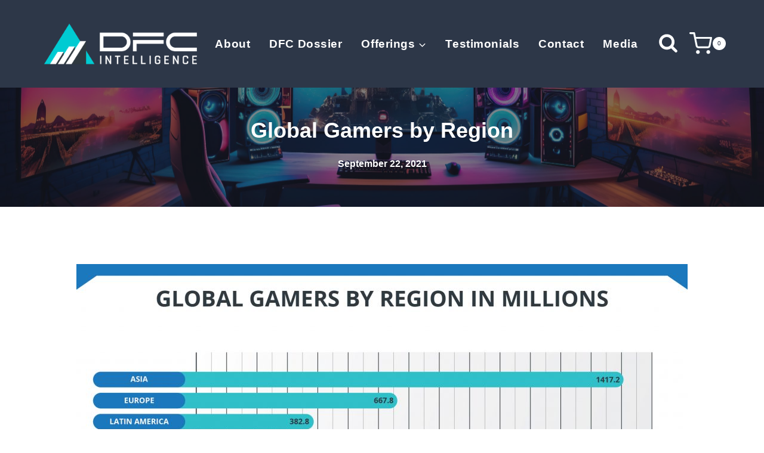

--- FILE ---
content_type: text/html; charset=UTF-8
request_url: https://www.dfcint.com/global-gamers-by-region/
body_size: 721691
content:
<!doctype html>
<html lang="en-US" class="no-js" itemtype="https://schema.org/Blog" itemscope>
<head>
	<meta charset="UTF-8">
<script>
var gform;gform||(document.addEventListener("gform_main_scripts_loaded",function(){gform.scriptsLoaded=!0}),document.addEventListener("gform/theme/scripts_loaded",function(){gform.themeScriptsLoaded=!0}),window.addEventListener("DOMContentLoaded",function(){gform.domLoaded=!0}),gform={domLoaded:!1,scriptsLoaded:!1,themeScriptsLoaded:!1,isFormEditor:()=>"function"==typeof InitializeEditor,callIfLoaded:function(o){return!(!gform.domLoaded||!gform.scriptsLoaded||!gform.themeScriptsLoaded&&!gform.isFormEditor()||(gform.isFormEditor()&&console.warn("The use of gform.initializeOnLoaded() is deprecated in the form editor context and will be removed in Gravity Forms 3.1."),o(),0))},initializeOnLoaded:function(o){gform.callIfLoaded(o)||(document.addEventListener("gform_main_scripts_loaded",()=>{gform.scriptsLoaded=!0,gform.callIfLoaded(o)}),document.addEventListener("gform/theme/scripts_loaded",()=>{gform.themeScriptsLoaded=!0,gform.callIfLoaded(o)}),window.addEventListener("DOMContentLoaded",()=>{gform.domLoaded=!0,gform.callIfLoaded(o)}))},hooks:{action:{},filter:{}},addAction:function(o,r,e,t){gform.addHook("action",o,r,e,t)},addFilter:function(o,r,e,t){gform.addHook("filter",o,r,e,t)},doAction:function(o){gform.doHook("action",o,arguments)},applyFilters:function(o){return gform.doHook("filter",o,arguments)},removeAction:function(o,r){gform.removeHook("action",o,r)},removeFilter:function(o,r,e){gform.removeHook("filter",o,r,e)},addHook:function(o,r,e,t,n){null==gform.hooks[o][r]&&(gform.hooks[o][r]=[]);var d=gform.hooks[o][r];null==n&&(n=r+"_"+d.length),gform.hooks[o][r].push({tag:n,callable:e,priority:t=null==t?10:t})},doHook:function(r,o,e){var t;if(e=Array.prototype.slice.call(e,1),null!=gform.hooks[r][o]&&((o=gform.hooks[r][o]).sort(function(o,r){return o.priority-r.priority}),o.forEach(function(o){"function"!=typeof(t=o.callable)&&(t=window[t]),"action"==r?t.apply(null,e):e[0]=t.apply(null,e)})),"filter"==r)return e[0]},removeHook:function(o,r,t,n){var e;null!=gform.hooks[o][r]&&(e=(e=gform.hooks[o][r]).filter(function(o,r,e){return!!(null!=n&&n!=o.tag||null!=t&&t!=o.priority)}),gform.hooks[o][r]=e)}});
</script>

	<meta name="viewport" content="width=device-width, initial-scale=1, minimum-scale=1">
			<style type="text/css">
					.heateor_sss_button_instagram span.heateor_sss_svg,a.heateor_sss_instagram span.heateor_sss_svg{background:radial-gradient(circle at 30% 107%,#fdf497 0,#fdf497 5%,#fd5949 45%,#d6249f 60%,#285aeb 90%)}
											.heateor_sss_horizontal_sharing .heateor_sss_svg,.heateor_sss_standard_follow_icons_container .heateor_sss_svg{
							color: #fff;
						border-width: 0px;
			border-style: solid;
			border-color: transparent;
		}
					.heateor_sss_horizontal_sharing .heateorSssTCBackground{
				color:#666;
			}
					.heateor_sss_horizontal_sharing span.heateor_sss_svg:hover,.heateor_sss_standard_follow_icons_container span.heateor_sss_svg:hover{
						border-color: transparent;
		}
		.heateor_sss_vertical_sharing span.heateor_sss_svg,.heateor_sss_floating_follow_icons_container span.heateor_sss_svg{
							color: #fff;
						border-width: 0px;
			border-style: solid;
			border-color: transparent;
		}
				.heateor_sss_vertical_sharing .heateorSssTCBackground{
			color:#666;
		}
						.heateor_sss_vertical_sharing span.heateor_sss_svg:hover,.heateor_sss_floating_follow_icons_container span.heateor_sss_svg:hover{
						border-color: transparent;
		}
		@media screen and (max-width:783px) {.heateor_sss_vertical_sharing{display:none!important}}		</style>
		<meta name='robots' content='index, follow, max-image-preview:large, max-snippet:-1, max-video-preview:-1' />
	<style>img:is([sizes="auto" i], [sizes^="auto," i]) { contain-intrinsic-size: 3000px 1500px }</style>
	
	<!-- This site is optimized with the Yoast SEO plugin v24.5 - https://yoast.com/wordpress/plugins/seo/ -->
	<title>Global Gamers by Region - DFC Intelligence</title><style id="rocket-critical-css">:root{--wp-admin-theme-color:#007cba;--wp-admin-theme-color-darker-10:#006ba1;--wp-admin-theme-color-darker-20:#005a87} html{line-height:1.15;-webkit-text-size-adjust:100%}body{margin:0}main{display:block;min-width:0}a{background-color:transparent}img{border-style:none}button,input{font-size:100%;margin:0}button,input{overflow:visible}button{text-transform:none}button,[type="button"],[type="submit"]{-webkit-appearance:button}button::-moz-focus-inner,[type="button"]::-moz-focus-inner,[type="submit"]::-moz-focus-inner{border-style:none;padding:0}button:-moz-focusring,[type="button"]:-moz-focusring,[type="submit"]:-moz-focusring{outline:1px dotted ButtonText}[type="search"]{-webkit-appearance:textfield;outline-offset:-2px}[type="search"]::-webkit-search-decoration{-webkit-appearance:none}::-webkit-file-upload-button{-webkit-appearance:button;font:inherit}:root{--global-gray-400:#CBD5E0;--global-gray-500:#A0AEC0;--global-xs-spacing:1em;--global-sm-spacing:1.5rem;--global-md-spacing:2rem;--global-lg-spacing:2.5em;--global-xl-spacing:3.5em;--global-xxl-spacing:5rem;--global-edge-spacing:1.5rem;--global-boxed-spacing:2rem}html{box-sizing:border-box}*,*::before,*::after{box-sizing:inherit}ul{margin:0 0 1.5em 1.5em;padding:0}ul{list-style:disc}li>ul{margin-bottom:0;margin-left:1.5em}img{display:block;height:auto;max-width:100%}a{color:var(--global-palette-highlight)}.screen-reader-text{clip:rect(1px,1px,1px,1px);position:absolute!important;height:1px;width:1px;overflow:hidden;word-wrap:normal!important}input[type="search"]{-webkit-appearance:none;color:var(--global-palette5);border:1px solid var(--global-gray-400);border-radius:3px;padding:0.4em 0.5em;background:var(--global-palette9);box-shadow:0px 0px 0px -7px rgba(0,0,0,0)}::-webkit-input-placeholder{color:var(--global-palette6)}::-moz-placeholder{color:var(--global-palette6);opacity:1}:-ms-input-placeholder{color:var(--global-palette6)}:-moz-placeholder{color:var(--global-palette6)}::placeholder{color:var(--global-palette6)}.search-form{position:relative}.search-form input[type="search"],.search-form input.search-field{padding-right:60px;width:100%}.search-form .search-submit[type="submit"]{top:0;right:0;bottom:0;position:absolute;color:transparent;background:transparent;z-index:2;width:50px;border:0;padding:8px 12px 7px;border-radius:0;box-shadow:none;overflow:hidden}.search-form .kadence-search-icon-wrap{position:absolute;right:0;top:0;height:100%;width:50px;padding:0;text-align:center;background:0 0;z-index:3;color:var(--global-palette6);text-shadow:none;display:flex;align-items:center;justify-content:center}button,input[type="submit"]{border-radius:3px;background:var(--global-palette-btn-bg);color:var(--global-palette-btn);padding:0.4em 1em;border:0;line-height:1.6;display:inline-block;font-family:inherit;text-decoration:none;box-shadow:0px 0px 0px -7px rgba(0,0,0,0)}.kadence-svg-iconset{display:inline-flex;align-self:center}.kadence-svg-iconset svg{height:1em;width:1em}.kadence-svg-iconset.svg-baseline svg{top:.125em;position:relative}.kt-clear{*zoom:1}.kt-clear::before,.kt-clear::after{content:' ';display:table}.kt-clear::after{clear:both}.content-area{margin:var(--global-xxl-spacing) 0}.site-container,.site-header-row-layout-contained{margin:0 auto;padding:0 var(--global-sm-spacing)}@media screen and (min-width:1025px){.has-sidebar .content-container{display:grid;grid-template-columns:5fr 2fr;grid-gap:var(--global-xl-spacing);justify-content:center}#secondary{grid-column:2;grid-row:1}}#wrapper{overflow:hidden}body.footer-on-bottom #wrapper{min-height:100vh;display:flex;flex-direction:column}body.footer-on-bottom #inner-wrap{flex:1 0 auto}.site-branding{max-height:inherit}.site-branding a.brand{display:flex;flex-direction:row;align-items:center;text-decoration:none;color:inherit;max-height:inherit}.site-branding a.brand img{display:block}.header-navigation ul ul{display:none;position:absolute;top:100%;flex-direction:column;background:#fff;margin-left:0;box-shadow:0 2px 13px rgba(0,0,0,0.1);z-index:1000}.header-navigation ul ul li:last-child{border-bottom:0}.nav--toggle-sub .dropdown-nav-toggle{display:block;background:transparent;position:absolute;right:0;top:50%;width:0.7em;height:0.7em;font-size:inherit;width:0.9em;height:0.9em;font-size:0.9em;display:inline-flex;line-height:inherit;margin:0;padding:0;border:none;border-radius:0;transform:translateY(-50%);overflow:visible}.nav--toggle-sub li.menu-item-has-children{position:relative}.nav-drop-title-wrap{position:relative;padding-right:1em;display:block}.header-navigation[class*="header-navigation-style-underline"] .header-menu-container>ul>li>a{position:relative}.header-navigation[class*="header-navigation-style-underline"] .header-menu-container>ul>li>a:after{content:'';width:100%;position:absolute;bottom:0px;height:2px;right:50%;background:currentColor;transform:scale(0,0) translate(-50%,0)}.header-navigation,.header-menu-container{display:flex}.header-navigation a{display:block;width:100%;text-decoration:none;color:var(--global-palette4)}.header-navigation ul{display:block;list-style:none;margin:0;padding:0}.header-navigation ul li a{padding:0.6em 0.5em}.header-navigation ul ul li a{padding:1em}.header-navigation ul ul a{width:200px}.header-navigation .menu{display:flex;flex-wrap:wrap;justify-content:center}.menu-toggle-open{display:flex;background:transparent;align-items:center;box-shadow:none}.menu-toggle-open .menu-toggle-icon{display:flex}.menu-toggle-open.menu-toggle-style-default{border:0}.site .menu-toggle-open{box-shadow:none}.mobile-navigation{width:100%}.mobile-navigation a{display:block;width:100%;text-decoration:none;padding:0.6em 0.5em}.mobile-navigation ul{display:block;list-style:none;margin:0;padding:0}.drawer-nav-drop-wrap{display:flex;position:relative}.drawer-nav-drop-wrap a{color:inherit}.drawer-nav-drop-wrap .drawer-sub-toggle{background:transparent;color:inherit;padding:0.5em 0.7em;display:flex;border:0;border-radius:0;box-shadow:none;line-height:normal}.mobile-navigation ul ul{padding-left:1em;display:none}.popup-drawer{position:fixed;display:none;top:0;bottom:0;left:-99999rem;right:99999rem;z-index:100000}.popup-drawer .drawer-overlay{background-color:rgba(0,0,0,0.4);position:fixed;top:0;right:0;bottom:0;left:0;opacity:0}.popup-drawer .drawer-inner{width:100%;transform:translateX(100%);max-width:90%;right:0;top:0;overflow:auto;background:#090c10;color:#fff;bottom:0;opacity:0;position:fixed;box-shadow:0 0 2rem 0 rgba(0,0,0,0.1);display:flex;flex-direction:column}.popup-drawer .drawer-header{padding:0 1.5em;display:flex;justify-content:flex-end;min-height:calc(1.2em + 24px)}.popup-drawer .drawer-header .drawer-toggle{background:transparent;border:0;font-size:24px;line-height:1;padding:0.6em 0.15em;color:inherit;display:flex;box-shadow:none}.popup-drawer .drawer-content{padding:0 1.5em 1.5em}@media screen and (max-width:1024px){.animate-body-popup #inner-wrap,.animate-body-popup .site-header-row{transform:none}}.popup-drawer .drawer-header .drawer-toggle{width:24px;position:relative;height:24px;box-sizing:content-box}.drawer-toggle .toggle-close-bar{width:18px;height:2px;background:currentColor;transform-origin:center center;position:absolute;margin-top:-1px;opacity:0;border-radius:2px;left:50%;margin-left:-9px;top:50%;transform:rotate(45deg) translateX(-50%)}.drawer-toggle .toggle-close-bar:last-child{transform:rotate(-45deg) translateX(50%)}#main-header{display:none}#masthead{position:relative;z-index:11}@media screen and (min-width:1025px){#main-header{display:block}#mobile-header{display:none}}.site-header-row{display:grid;grid-template-columns:auto auto}.site-header-section{display:flex;max-height:inherit}.site-header-item{display:flex;align-items:center;margin-right:10px;max-height:inherit}.site-header-section>.site-header-item:last-child{margin-right:0}.drawer-content .site-header-item{margin-right:0;margin-bottom:10px}.drawer-content .site-header-item:last-child{margin-bottom:0}.site-header-section-right{justify-content:flex-end}.search-toggle-open{display:flex;background:transparent;align-items:center;padding:0.5em;box-shadow:none}.search-toggle-open .search-toggle-icon{display:flex}.search-toggle-open .search-toggle-icon svg.kadence-svg-icon{top:-0.05em;position:relative}.search-toggle-open.search-toggle-style-default{border:0}.popup-drawer-layout-fullwidth .drawer-inner{max-width:none;background:rgba(9,12,16,0.97)}#search-drawer .drawer-inner .drawer-header{position:relative;z-index:100}#search-drawer .drawer-inner .drawer-content{display:flex;justify-content:center;align-items:center;position:absolute;top:0;bottom:0;left:0;right:0;padding:2em}#search-drawer .drawer-inner form{max-width:800px;width:100%;margin:0 auto;display:flex}#search-drawer .drawer-inner form label{flex-grow:2}#search-drawer .drawer-inner form ::-webkit-input-placeholder{color:currentColor;opacity:0.5}#search-drawer .drawer-inner form ::-moz-placeholder{color:currentColor;opacity:0.5}#search-drawer .drawer-inner form :-ms-input-placeholder{color:currentColor;opacity:0.5}#search-drawer .drawer-inner form :-moz-placeholder{color:currentColor;opacity:0.5}#search-drawer .drawer-inner input.search-field{width:100%;background:transparent;color:var(--global-palette6);padding:0.8em 80px 0.8em 0.8em;font-size:20px;border:1px solid currentColor}#search-drawer .drawer-inner .search-submit[type="submit"]{width:70px}#search-drawer .drawer-inner .kadence-search-icon-wrap{color:var(--global-palette6);width:70px}#mobile-drawer{z-index:99999}.content-wrap{position:relative}@media screen and (max-width:719px){.primary-sidebar{padding-left:0;padding-right:0}}.site .post-thumbnail{display:block;height:0;padding-bottom:66.67%;overflow:hidden;position:relative}.site .post-thumbnail.kadence-thumbnail-ratio-inherit{padding-bottom:0;height:auto}.site .post-thumbnail.kadence-thumbnail-ratio-inherit .post-thumbnail-inner{position:static}.site .post-thumbnail .post-thumbnail-inner{position:absolute;top:0;bottom:0;left:0;right:0}.site .post-thumbnail img{flex:1;height:100%;object-fit:cover;width:100%}.entry-meta>* time{white-space:nowrap}.updated:not(.published){display:none}.entry-summary{margin:var(--global-xs-spacing) 0 0}a.post-more-link{font-weight:bold;letter-spacing:.05em;text-transform:uppercase;text-decoration:none;color:inherit;font-size:80%}a.post-more-link .kadence-svg-iconset{margin-left:0.5em}.more-link-wrap{margin-top:var(--global-xs-spacing);margin-bottom:0}.entry-footer{clear:both}.primary-sidebar{padding-top:1.5rem;padding-bottom:1.5rem;margin-left:auto;margin-right:auto}@media screen and (min-width:768px){.primary-sidebar{padding-left:0;padding-right:0}}@media screen and (min-width:1025px){.primary-sidebar{padding:0;margin:0}}.entry-related-carousel .entry-summary,.entry-related-carousel .entry-footer{display:none}.tns-outer .tns-nav button{display:inline-block;width:24px;height:24px;margin:0;background:transparent;opacity:0.25;padding:0;border:0}.tns-outer .tns-nav button:before{content:'';display:block;width:10px;height:10px;border-radius:50%;margin:0 auto;background:#333}.kadence-header-cart .header-cart-button{color:inherit;text-decoration:none;display:flex;align-items:center;background:transparent;padding:0;border:0;box-shadow:none}.header-cart-button .kadence-svg-iconset{font-size:1.2em}.header-cart-button .header-cart-total{font-size:0.65em;height:2.1em;line-height:1;background:var(--global-palette7);border-radius:50%;display:flex;width:2.1em;justify-content:center;align-items:center;text-align:center;color:var(--global-palette4);margin-left:0.1em}</style><link rel="preload" data-rocket-preload as="image" href="https://www.dfcint.com/wp-content/uploads/2020/12/Global-Gamers-by-Region-in-millions-01-1024x570.jpg" imagesrcset="https://www.dfcint.com/wp-content/uploads/2020/12/Global-Gamers-by-Region-in-millions-01-1024x570.jpg 1024w, https://www.dfcint.com/wp-content/uploads/2020/12/Global-Gamers-by-Region-in-millions-01-700x390.jpg 700w, https://www.dfcint.com/wp-content/uploads/2020/12/Global-Gamers-by-Region-in-millions-01-300x167.jpg 300w, https://www.dfcint.com/wp-content/uploads/2020/12/Global-Gamers-by-Region-in-millions-01-768x428.jpg 768w, https://www.dfcint.com/wp-content/uploads/2020/12/Global-Gamers-by-Region-in-millions-01-1536x856.jpg 1536w, https://www.dfcint.com/wp-content/uploads/2020/12/Global-Gamers-by-Region-in-millions-01.jpg 2000w" imagesizes="(max-width: 1024px) 100vw, 1024px" fetchpriority="high">
	<link rel="canonical" href="https://www.dfcint.com/global-gamers-by-region/" />
	<meta property="og:locale" content="en_US" />
	<meta property="og:type" content="article" />
	<meta property="og:title" content="Global Gamers by Region - DFC Intelligence" />
	<meta property="og:description" content="DFC Intelligence estimates that there are three billion people that can be classified as gamers. However, only about 10% of that number are consumers that spend significant money on high-end..." />
	<meta property="og:url" content="https://www.dfcint.com/global-gamers-by-region/" />
	<meta property="og:site_name" content="DFC Intelligence" />
	<meta property="article:published_time" content="2021-09-22T21:55:44+00:00" />
	<meta property="article:modified_time" content="2021-09-22T22:06:56+00:00" />
	<meta property="og:image" content="https://www.dfcint.com/wp-content/uploads/2020/12/Global-Gamers-by-Region-in-millions-01.jpg" />
	<meta property="og:image:width" content="2000" />
	<meta property="og:image:height" content="1114" />
	<meta property="og:image:type" content="image/jpeg" />
	<meta name="author" content="admin" />
	<meta name="twitter:card" content="summary_large_image" />
	<meta name="twitter:label1" content="Written by" />
	<meta name="twitter:data1" content="admin" />
	<script type="application/ld+json" class="yoast-schema-graph">{"@context":"https://schema.org","@graph":[{"@type":"Article","@id":"https://www.dfcint.com/global-gamers-by-region/#article","isPartOf":{"@id":"https://www.dfcint.com/global-gamers-by-region/"},"author":{"name":"admin","@id":"https://www.dfcint.com/#/schema/person/4413af107a323f087fd7be5fb00a819a"},"headline":"Global Gamers by Region","datePublished":"2021-09-22T21:55:44+00:00","dateModified":"2021-09-22T22:06:56+00:00","mainEntityOfPage":{"@id":"https://www.dfcint.com/global-gamers-by-region/"},"wordCount":64,"publisher":{"@id":"https://www.dfcint.com/#organization"},"image":{"@id":"https://www.dfcint.com/global-gamers-by-region/#primaryimage"},"thumbnailUrl":"https://www.dfcint.com/wp-content/uploads/2020/12/Global-Gamers-by-Region-in-millions-01.jpg","articleSection":["Infographics"],"inLanguage":"en-US"},{"@type":"WebPage","@id":"https://www.dfcint.com/global-gamers-by-region/","url":"https://www.dfcint.com/global-gamers-by-region/","name":"Global Gamers by Region - DFC Intelligence","isPartOf":{"@id":"https://www.dfcint.com/#website"},"primaryImageOfPage":{"@id":"https://www.dfcint.com/global-gamers-by-region/#primaryimage"},"image":{"@id":"https://www.dfcint.com/global-gamers-by-region/#primaryimage"},"thumbnailUrl":"https://www.dfcint.com/wp-content/uploads/2020/12/Global-Gamers-by-Region-in-millions-01.jpg","datePublished":"2021-09-22T21:55:44+00:00","dateModified":"2021-09-22T22:06:56+00:00","breadcrumb":{"@id":"https://www.dfcint.com/global-gamers-by-region/#breadcrumb"},"inLanguage":"en-US","potentialAction":[{"@type":"ReadAction","target":["https://www.dfcint.com/global-gamers-by-region/"]}]},{"@type":"ImageObject","inLanguage":"en-US","@id":"https://www.dfcint.com/global-gamers-by-region/#primaryimage","url":"https://www.dfcint.com/wp-content/uploads/2020/12/Global-Gamers-by-Region-in-millions-01.jpg","contentUrl":"https://www.dfcint.com/wp-content/uploads/2020/12/Global-Gamers-by-Region-in-millions-01.jpg","width":2000,"height":1114},{"@type":"BreadcrumbList","@id":"https://www.dfcint.com/global-gamers-by-region/#breadcrumb","itemListElement":[{"@type":"ListItem","position":1,"name":"Home","item":"https://www.dfcint.com/"},{"@type":"ListItem","position":2,"name":"Global Gamers by Region"}]},{"@type":"WebSite","@id":"https://www.dfcint.com/#website","url":"https://www.dfcint.com/","name":"DFC Intelligence","description":"Market Research for the Video Game Industry","publisher":{"@id":"https://www.dfcint.com/#organization"},"potentialAction":[{"@type":"SearchAction","target":{"@type":"EntryPoint","urlTemplate":"https://www.dfcint.com/?s={search_term_string}"},"query-input":{"@type":"PropertyValueSpecification","valueRequired":true,"valueName":"search_term_string"}}],"inLanguage":"en-US"},{"@type":"Organization","@id":"https://www.dfcint.com/#organization","name":"DFC Intelligence","url":"https://www.dfcint.com/","logo":{"@type":"ImageObject","inLanguage":"en-US","@id":"https://www.dfcint.com/#/schema/logo/image/","url":"https://www.dfcint.com/wp-content/uploads/2020/01/cropped-logo.png","contentUrl":"https://www.dfcint.com/wp-content/uploads/2020/01/cropped-logo.png","width":349,"height":140,"caption":"DFC Intelligence"},"image":{"@id":"https://www.dfcint.com/#/schema/logo/image/"}},{"@type":"Person","@id":"https://www.dfcint.com/#/schema/person/4413af107a323f087fd7be5fb00a819a","name":"admin","image":{"@type":"ImageObject","inLanguage":"en-US","@id":"https://www.dfcint.com/#/schema/person/image/","url":"https://secure.gravatar.com/avatar/8dc41422b38d749c7c5fda222775b0d6?s=96&d=mm&r=g","contentUrl":"https://secure.gravatar.com/avatar/8dc41422b38d749c7c5fda222775b0d6?s=96&d=mm&r=g","caption":"admin"},"url":"https://www.dfcint.com/author/admin/"}]}</script>
	<!-- / Yoast SEO plugin. -->


<link rel='dns-prefetch' href='//www.google.com' />
<link rel='dns-prefetch' href='//v2.zopim.com' />
<link rel='dns-prefetch' href='//static.zdassets.com' />
<link rel='dns-prefetch' href='//ekr.zdassets.com' />
<link rel='dns-prefetch' href='//www.woopra.com' />
<link rel='dns-prefetch' href='//pagead2.googlesyndication.com' />

<link rel="alternate" type="application/rss+xml" title="DFC Intelligence &raquo; Feed" href="https://www.dfcint.com/feed/" />
<link rel="alternate" type="application/rss+xml" title="DFC Intelligence &raquo; Comments Feed" href="https://www.dfcint.com/comments/feed/" />
			
					<!-- This site uses the Google Analytics by MonsterInsights plugin v9.3.0 - Using Analytics tracking - https://www.monsterinsights.com/ -->
		<!-- Note: MonsterInsights is not currently configured on this site. The site owner needs to authenticate with Google Analytics in the MonsterInsights settings panel. -->
					<!-- No tracking code set -->
				<!-- / Google Analytics by MonsterInsights -->
		<link data-minify="1" rel='preload'  href='https://www.dfcint.com/wp-content/cache/min/1/wp-content/plugins/kadence-blocks/dist/style-blocks-spacer.css?ver=1718377622' data-rocket-async="style" as="style" onload="this.onload=null;this.rel='stylesheet'" onerror="this.removeAttribute('data-rocket-async')"  media='all' />
<link data-minify="1" rel='preload'  href='https://www.dfcint.com/wp-content/cache/min/1/wp-content/plugins/kadence-blocks/dist/style-blocks-advancedbtn.css?ver=1718377622' data-rocket-async="style" as="style" onload="this.onload=null;this.rel='stylesheet'" onerror="this.removeAttribute('data-rocket-async')"  media='all' />
<link rel='preload'  href='https://www.dfcint.com/wp-content/plugins/kadence-blocks/includes/assets/css/kb-button-deprecated-style.min.css?ver=3.4.11' data-rocket-async="style" as="style" onload="this.onload=null;this.rel='stylesheet'" onerror="this.removeAttribute('data-rocket-async')"  media='all' />
<style id='wp-emoji-styles-inline-css'>

	img.wp-smiley, img.emoji {
		display: inline !important;
		border: none !important;
		box-shadow: none !important;
		height: 1em !important;
		width: 1em !important;
		margin: 0 0.07em !important;
		vertical-align: -0.1em !important;
		background: none !important;
		padding: 0 !important;
	}
</style>
<link rel='preload'  href='https://www.dfcint.com/wp-includes/css/dist/block-library/style.min.css?ver=6.7.4' data-rocket-async="style" as="style" onload="this.onload=null;this.rel='stylesheet'" onerror="this.removeAttribute('data-rocket-async')"  media='all' />
<style id='classic-theme-styles-inline-css'>
/*! This file is auto-generated */
.wp-block-button__link{color:#fff;background-color:#32373c;border-radius:9999px;box-shadow:none;text-decoration:none;padding:calc(.667em + 2px) calc(1.333em + 2px);font-size:1.125em}.wp-block-file__button{background:#32373c;color:#fff;text-decoration:none}
</style>
<style id='global-styles-inline-css'>
:root{--wp--preset--aspect-ratio--square: 1;--wp--preset--aspect-ratio--4-3: 4/3;--wp--preset--aspect-ratio--3-4: 3/4;--wp--preset--aspect-ratio--3-2: 3/2;--wp--preset--aspect-ratio--2-3: 2/3;--wp--preset--aspect-ratio--16-9: 16/9;--wp--preset--aspect-ratio--9-16: 9/16;--wp--preset--color--black: #000000;--wp--preset--color--cyan-bluish-gray: #abb8c3;--wp--preset--color--white: #ffffff;--wp--preset--color--pale-pink: #f78da7;--wp--preset--color--vivid-red: #cf2e2e;--wp--preset--color--luminous-vivid-orange: #ff6900;--wp--preset--color--luminous-vivid-amber: #fcb900;--wp--preset--color--light-green-cyan: #7bdcb5;--wp--preset--color--vivid-green-cyan: #00d084;--wp--preset--color--pale-cyan-blue: #8ed1fc;--wp--preset--color--vivid-cyan-blue: #0693e3;--wp--preset--color--vivid-purple: #9b51e0;--wp--preset--color--theme-palette-1: var(--global-palette1);--wp--preset--color--theme-palette-2: var(--global-palette2);--wp--preset--color--theme-palette-3: var(--global-palette3);--wp--preset--color--theme-palette-4: var(--global-palette4);--wp--preset--color--theme-palette-5: var(--global-palette5);--wp--preset--color--theme-palette-6: var(--global-palette6);--wp--preset--color--theme-palette-7: var(--global-palette7);--wp--preset--color--theme-palette-8: var(--global-palette8);--wp--preset--color--theme-palette-9: var(--global-palette9);--wp--preset--gradient--vivid-cyan-blue-to-vivid-purple: linear-gradient(135deg,rgba(6,147,227,1) 0%,rgb(155,81,224) 100%);--wp--preset--gradient--light-green-cyan-to-vivid-green-cyan: linear-gradient(135deg,rgb(122,220,180) 0%,rgb(0,208,130) 100%);--wp--preset--gradient--luminous-vivid-amber-to-luminous-vivid-orange: linear-gradient(135deg,rgba(252,185,0,1) 0%,rgba(255,105,0,1) 100%);--wp--preset--gradient--luminous-vivid-orange-to-vivid-red: linear-gradient(135deg,rgba(255,105,0,1) 0%,rgb(207,46,46) 100%);--wp--preset--gradient--very-light-gray-to-cyan-bluish-gray: linear-gradient(135deg,rgb(238,238,238) 0%,rgb(169,184,195) 100%);--wp--preset--gradient--cool-to-warm-spectrum: linear-gradient(135deg,rgb(74,234,220) 0%,rgb(151,120,209) 20%,rgb(207,42,186) 40%,rgb(238,44,130) 60%,rgb(251,105,98) 80%,rgb(254,248,76) 100%);--wp--preset--gradient--blush-light-purple: linear-gradient(135deg,rgb(255,206,236) 0%,rgb(152,150,240) 100%);--wp--preset--gradient--blush-bordeaux: linear-gradient(135deg,rgb(254,205,165) 0%,rgb(254,45,45) 50%,rgb(107,0,62) 100%);--wp--preset--gradient--luminous-dusk: linear-gradient(135deg,rgb(255,203,112) 0%,rgb(199,81,192) 50%,rgb(65,88,208) 100%);--wp--preset--gradient--pale-ocean: linear-gradient(135deg,rgb(255,245,203) 0%,rgb(182,227,212) 50%,rgb(51,167,181) 100%);--wp--preset--gradient--electric-grass: linear-gradient(135deg,rgb(202,248,128) 0%,rgb(113,206,126) 100%);--wp--preset--gradient--midnight: linear-gradient(135deg,rgb(2,3,129) 0%,rgb(40,116,252) 100%);--wp--preset--font-size--small: var(--global-font-size-small);--wp--preset--font-size--medium: var(--global-font-size-medium);--wp--preset--font-size--large: var(--global-font-size-large);--wp--preset--font-size--x-large: 42px;--wp--preset--font-size--larger: var(--global-font-size-larger);--wp--preset--font-size--xxlarge: var(--global-font-size-xxlarge);--wp--preset--font-family--inter: "Inter", sans-serif;--wp--preset--font-family--cardo: Cardo;--wp--preset--spacing--20: 0.44rem;--wp--preset--spacing--30: 0.67rem;--wp--preset--spacing--40: 1rem;--wp--preset--spacing--50: 1.5rem;--wp--preset--spacing--60: 2.25rem;--wp--preset--spacing--70: 3.38rem;--wp--preset--spacing--80: 5.06rem;--wp--preset--shadow--natural: 6px 6px 9px rgba(0, 0, 0, 0.2);--wp--preset--shadow--deep: 12px 12px 50px rgba(0, 0, 0, 0.4);--wp--preset--shadow--sharp: 6px 6px 0px rgba(0, 0, 0, 0.2);--wp--preset--shadow--outlined: 6px 6px 0px -3px rgba(255, 255, 255, 1), 6px 6px rgba(0, 0, 0, 1);--wp--preset--shadow--crisp: 6px 6px 0px rgba(0, 0, 0, 1);}:where(.is-layout-flex){gap: 0.5em;}:where(.is-layout-grid){gap: 0.5em;}body .is-layout-flex{display: flex;}.is-layout-flex{flex-wrap: wrap;align-items: center;}.is-layout-flex > :is(*, div){margin: 0;}body .is-layout-grid{display: grid;}.is-layout-grid > :is(*, div){margin: 0;}:where(.wp-block-columns.is-layout-flex){gap: 2em;}:where(.wp-block-columns.is-layout-grid){gap: 2em;}:where(.wp-block-post-template.is-layout-flex){gap: 1.25em;}:where(.wp-block-post-template.is-layout-grid){gap: 1.25em;}.has-black-color{color: var(--wp--preset--color--black) !important;}.has-cyan-bluish-gray-color{color: var(--wp--preset--color--cyan-bluish-gray) !important;}.has-white-color{color: var(--wp--preset--color--white) !important;}.has-pale-pink-color{color: var(--wp--preset--color--pale-pink) !important;}.has-vivid-red-color{color: var(--wp--preset--color--vivid-red) !important;}.has-luminous-vivid-orange-color{color: var(--wp--preset--color--luminous-vivid-orange) !important;}.has-luminous-vivid-amber-color{color: var(--wp--preset--color--luminous-vivid-amber) !important;}.has-light-green-cyan-color{color: var(--wp--preset--color--light-green-cyan) !important;}.has-vivid-green-cyan-color{color: var(--wp--preset--color--vivid-green-cyan) !important;}.has-pale-cyan-blue-color{color: var(--wp--preset--color--pale-cyan-blue) !important;}.has-vivid-cyan-blue-color{color: var(--wp--preset--color--vivid-cyan-blue) !important;}.has-vivid-purple-color{color: var(--wp--preset--color--vivid-purple) !important;}.has-black-background-color{background-color: var(--wp--preset--color--black) !important;}.has-cyan-bluish-gray-background-color{background-color: var(--wp--preset--color--cyan-bluish-gray) !important;}.has-white-background-color{background-color: var(--wp--preset--color--white) !important;}.has-pale-pink-background-color{background-color: var(--wp--preset--color--pale-pink) !important;}.has-vivid-red-background-color{background-color: var(--wp--preset--color--vivid-red) !important;}.has-luminous-vivid-orange-background-color{background-color: var(--wp--preset--color--luminous-vivid-orange) !important;}.has-luminous-vivid-amber-background-color{background-color: var(--wp--preset--color--luminous-vivid-amber) !important;}.has-light-green-cyan-background-color{background-color: var(--wp--preset--color--light-green-cyan) !important;}.has-vivid-green-cyan-background-color{background-color: var(--wp--preset--color--vivid-green-cyan) !important;}.has-pale-cyan-blue-background-color{background-color: var(--wp--preset--color--pale-cyan-blue) !important;}.has-vivid-cyan-blue-background-color{background-color: var(--wp--preset--color--vivid-cyan-blue) !important;}.has-vivid-purple-background-color{background-color: var(--wp--preset--color--vivid-purple) !important;}.has-black-border-color{border-color: var(--wp--preset--color--black) !important;}.has-cyan-bluish-gray-border-color{border-color: var(--wp--preset--color--cyan-bluish-gray) !important;}.has-white-border-color{border-color: var(--wp--preset--color--white) !important;}.has-pale-pink-border-color{border-color: var(--wp--preset--color--pale-pink) !important;}.has-vivid-red-border-color{border-color: var(--wp--preset--color--vivid-red) !important;}.has-luminous-vivid-orange-border-color{border-color: var(--wp--preset--color--luminous-vivid-orange) !important;}.has-luminous-vivid-amber-border-color{border-color: var(--wp--preset--color--luminous-vivid-amber) !important;}.has-light-green-cyan-border-color{border-color: var(--wp--preset--color--light-green-cyan) !important;}.has-vivid-green-cyan-border-color{border-color: var(--wp--preset--color--vivid-green-cyan) !important;}.has-pale-cyan-blue-border-color{border-color: var(--wp--preset--color--pale-cyan-blue) !important;}.has-vivid-cyan-blue-border-color{border-color: var(--wp--preset--color--vivid-cyan-blue) !important;}.has-vivid-purple-border-color{border-color: var(--wp--preset--color--vivid-purple) !important;}.has-vivid-cyan-blue-to-vivid-purple-gradient-background{background: var(--wp--preset--gradient--vivid-cyan-blue-to-vivid-purple) !important;}.has-light-green-cyan-to-vivid-green-cyan-gradient-background{background: var(--wp--preset--gradient--light-green-cyan-to-vivid-green-cyan) !important;}.has-luminous-vivid-amber-to-luminous-vivid-orange-gradient-background{background: var(--wp--preset--gradient--luminous-vivid-amber-to-luminous-vivid-orange) !important;}.has-luminous-vivid-orange-to-vivid-red-gradient-background{background: var(--wp--preset--gradient--luminous-vivid-orange-to-vivid-red) !important;}.has-very-light-gray-to-cyan-bluish-gray-gradient-background{background: var(--wp--preset--gradient--very-light-gray-to-cyan-bluish-gray) !important;}.has-cool-to-warm-spectrum-gradient-background{background: var(--wp--preset--gradient--cool-to-warm-spectrum) !important;}.has-blush-light-purple-gradient-background{background: var(--wp--preset--gradient--blush-light-purple) !important;}.has-blush-bordeaux-gradient-background{background: var(--wp--preset--gradient--blush-bordeaux) !important;}.has-luminous-dusk-gradient-background{background: var(--wp--preset--gradient--luminous-dusk) !important;}.has-pale-ocean-gradient-background{background: var(--wp--preset--gradient--pale-ocean) !important;}.has-electric-grass-gradient-background{background: var(--wp--preset--gradient--electric-grass) !important;}.has-midnight-gradient-background{background: var(--wp--preset--gradient--midnight) !important;}.has-small-font-size{font-size: var(--wp--preset--font-size--small) !important;}.has-medium-font-size{font-size: var(--wp--preset--font-size--medium) !important;}.has-large-font-size{font-size: var(--wp--preset--font-size--large) !important;}.has-x-large-font-size{font-size: var(--wp--preset--font-size--x-large) !important;}
:where(.wp-block-post-template.is-layout-flex){gap: 1.25em;}:where(.wp-block-post-template.is-layout-grid){gap: 1.25em;}
:where(.wp-block-columns.is-layout-flex){gap: 2em;}:where(.wp-block-columns.is-layout-grid){gap: 2em;}
:root :where(.wp-block-pullquote){font-size: 1.5em;line-height: 1.6;}
</style>
<style id='woocommerce-inline-inline-css'>
.woocommerce form .form-row .required { visibility: visible; }
</style>
<link data-minify="1" rel='preload'  href='https://www.dfcint.com/wp-content/cache/min/1/wp-content/plugins/yith-woocommerce-request-a-quote/assets/css/frontend.css?ver=1718377622' data-rocket-async="style" as="style" onload="this.onload=null;this.rel='stylesheet'" onerror="this.removeAttribute('data-rocket-async')"  media='all' />
<style id='yith_ywraq_frontend-inline-css'>
.woocommerce .add-request-quote-button.button, .woocommerce .add-request-quote-button-addons.button, .yith-wceop-ywraq-button-wrapper .add-request-quote-button.button, .yith-wceop-ywraq-button-wrapper .add-request-quote-button-addons.button{
    background-color: #0066b4!important;
    color: #ffffff!important;
}
.woocommerce .add-request-quote-button.button:hover,  .woocommerce .add-request-quote-button-addons.button:hover,.yith-wceop-ywraq-button-wrapper .add-request-quote-button.button:hover,  .yith-wceop-ywraq-button-wrapper .add-request-quote-button-addons.button:hover{
    background-color: #044a80!important;
    color: #ffffff!important;
}


</style>
<link data-minify="1" rel='preload'  href='https://www.dfcint.com/wp-content/cache/min/1/wp-content/plugins/woocommerce/assets/css/brands.css?ver=1740671168' data-rocket-async="style" as="style" onload="this.onload=null;this.rel='stylesheet'" onerror="this.removeAttribute('data-rocket-async')"  media='all' />
<link rel='preload'  href='https://www.dfcint.com/wp-content/themes/kadence/assets/css/global.min.css?ver=1.2.9' data-rocket-async="style" as="style" onload="this.onload=null;this.rel='stylesheet'" onerror="this.removeAttribute('data-rocket-async')"  media='all' />
<style id='kadence-global-inline-css'>
/* Kadence Base CSS */
:root{--global-palette1:#3182CE;--global-palette2:#2B6CB0;--global-palette3:#1A202C;--global-palette4:#2D3748;--global-palette5:#4A5568;--global-palette6:#718096;--global-palette7:#EDF2F7;--global-palette8:#F7FAFC;--global-palette9:#ffffff;--global-palette9rgb:255, 255, 255;--global-palette-highlight:var(--global-palette2);--global-palette-highlight-alt:var(--global-palette9);--global-palette-highlight-alt2:var(--global-palette9);--global-palette-btn-bg:var(--global-palette1);--global-palette-btn-bg-hover:var(--global-palette2);--global-palette-btn:var(--global-palette9);--global-palette-btn-hover:var(--global-palette9);--global-body-font-family:Arial, Helvetica, sans-serif;--global-heading-font-family:Arial, Helvetica, sans-serif;--global-primary-nav-font-family:-apple-system,BlinkMacSystemFont,"Segoe UI",Roboto,Oxygen-Sans,Ubuntu,Cantarell,"Helvetica Neue",sans-serif, "Apple Color Emoji", "Segoe UI Emoji", "Segoe UI Symbol";--global-fallback-font:sans-serif;--global-display-fallback-font:sans-serif;--global-content-width:1600px;--global-content-narrow-width:1280px;--global-content-edge-padding:4rem;--global-content-boxed-padding:4rem;--global-calc-content-width:calc(1600px - var(--global-content-edge-padding) - var(--global-content-edge-padding) );--wp--style--global--content-size:var(--global-calc-content-width);}.wp-site-blocks{--global-vw:calc( 100vw - ( 0.5 * var(--scrollbar-offset)));}body{background:var(--global-palette9);}body, input, select, optgroup, textarea{font-style:normal;font-weight:400;font-size:15px;line-height:1.6;font-family:var(--global-body-font-family);color:var(--global-palette4);}.content-bg, body.content-style-unboxed .site{background:var(--global-palette9);}h1,h2,h3,h4,h5,h6{font-family:var(--global-heading-font-family);}h1{font-style:normal;font-weight:400;font-size:32px;line-height:1.5;font-family:Arial, Helvetica, sans-serif;color:var(--global-palette3);}h2{font-style:normal;font-weight:400;font-size:28px;line-height:1.5;font-family:Arial, Helvetica, sans-serif;color:var(--global-palette3);}h3{font-style:normal;font-weight:400;font-size:24px;line-height:1.5;font-family:Arial, Helvetica, sans-serif;color:var(--global-palette3);}h4{font-style:normal;font-weight:400;font-size:22px;line-height:1.5;font-family:Arial, Helvetica, sans-serif;color:var(--global-palette4);}h5{font-weight:700;font-size:20px;line-height:1.5;color:var(--global-palette4);}h6{font-weight:700;font-size:18px;line-height:1.5;color:var(--global-palette5);}.entry-hero h1{font-style:normal;font-weight:400;font-family:Arial, Helvetica, sans-serif;}.entry-hero .kadence-breadcrumbs, .entry-hero .search-form{font-style:normal;font-weight:400;font-family:Arial, Helvetica, sans-serif;}.entry-hero .kadence-breadcrumbs{max-width:1600px;}.site-container, .site-header-row-layout-contained, .site-footer-row-layout-contained, .entry-hero-layout-contained, .comments-area, .alignfull > .wp-block-cover__inner-container, .alignwide > .wp-block-cover__inner-container{max-width:var(--global-content-width);}.content-width-narrow .content-container.site-container, .content-width-narrow .hero-container.site-container{max-width:var(--global-content-narrow-width);}@media all and (min-width: 1830px){.wp-site-blocks .content-container  .alignwide{margin-left:-115px;margin-right:-115px;width:unset;max-width:unset;}}@media all and (min-width: 1540px){.content-width-narrow .wp-site-blocks .content-container .alignwide{margin-left:-130px;margin-right:-130px;width:unset;max-width:unset;}}.content-style-boxed .wp-site-blocks .entry-content .alignwide{margin-left:calc( -1 * var( --global-content-boxed-padding ) );margin-right:calc( -1 * var( --global-content-boxed-padding ) );}.content-area{margin-top:2.02rem;margin-bottom:2.02rem;}@media all and (max-width: 1024px){.content-area{margin-top:3rem;margin-bottom:3rem;}}@media all and (max-width: 767px){.content-area{margin-top:2rem;margin-bottom:2rem;}}@media all and (max-width: 1024px){:root{--global-content-boxed-padding:2rem;}}@media all and (max-width: 767px){:root{--global-content-boxed-padding:1.5rem;}}.entry-content-wrap{padding:4rem;}@media all and (max-width: 1024px){.entry-content-wrap{padding:2rem;}}@media all and (max-width: 767px){.entry-content-wrap{padding:1.5rem;}}.entry.single-entry{box-shadow:0px 15px 15px -10px rgba(0,0,0,0.05);}.entry.loop-entry{box-shadow:0px 15px 15px -10px rgba(0,0,0,0.05);}.loop-entry .entry-content-wrap{padding:2rem;}@media all and (max-width: 1024px){.loop-entry .entry-content-wrap{padding:2rem;}}@media all and (max-width: 767px){.loop-entry .entry-content-wrap{padding:1.5rem;}}button, .button, .wp-block-button__link, input[type="button"], input[type="reset"], input[type="submit"], .fl-button, .elementor-button-wrapper .elementor-button{border-radius:44px;box-shadow:0px 0px 0px -7px rgba(0,0,0,0);}button:hover, button:focus, button:active, .button:hover, .button:focus, .button:active, .wp-block-button__link:hover, .wp-block-button__link:focus, .wp-block-button__link:active, input[type="button"]:hover, input[type="button"]:focus, input[type="button"]:active, input[type="reset"]:hover, input[type="reset"]:focus, input[type="reset"]:active, input[type="submit"]:hover, input[type="submit"]:focus, input[type="submit"]:active, .elementor-button-wrapper .elementor-button:hover, .elementor-button-wrapper .elementor-button:focus, .elementor-button-wrapper .elementor-button:active{box-shadow:0px 15px 25px -7px rgba(0,0,0,0.1);}.kb-button.kb-btn-global-outline.kb-btn-global-inherit{padding-top:calc(px - 2px);padding-right:calc(px - 2px);padding-bottom:calc(px - 2px);padding-left:calc(px - 2px);}@media all and (min-width: 1025px){.transparent-header .entry-hero .entry-hero-container-inner{padding-top:92px;}}@media all and (max-width: 1024px){.mobile-transparent-header .entry-hero .entry-hero-container-inner{padding-top:25px;}}@media all and (max-width: 767px){.mobile-transparent-header .entry-hero .entry-hero-container-inner{padding-top:25px;}}#kt-scroll-up-reader, #kt-scroll-up{border-radius:0px 0px 0px 0px;color:#0947f6;bottom:30px;font-size:1.47em;padding:0.4em 0.4em 0.4em 0.4em;}#kt-scroll-up-reader.scroll-up-side-right, #kt-scroll-up.scroll-up-side-right{right:30px;}#kt-scroll-up-reader.scroll-up-side-left, #kt-scroll-up.scroll-up-side-left{left:30px;}body.single .content-bg, body.content-style-unboxed.single .site{background:rgba(255,255,255,0);}.wp-site-blocks .post-title h1{font-style:normal;font-weight:600;font-size:36px;font-family:-apple-system,BlinkMacSystemFont,"Segoe UI",Roboto,Oxygen-Sans,Ubuntu,Cantarell,"Helvetica Neue",sans-serif, "Apple Color Emoji", "Segoe UI Emoji", "Segoe UI Symbol";color:var(--global-palette9);}.post-title .entry-meta{font-style:normal;font-weight:600;font-size:16px;font-family:-apple-system,BlinkMacSystemFont,"Segoe UI",Roboto,Oxygen-Sans,Ubuntu,Cantarell,"Helvetica Neue",sans-serif, "Apple Color Emoji", "Segoe UI Emoji", "Segoe UI Symbol";color:var(--global-palette9);}.post-hero-section .entry-hero-container-inner{background-color:rgba(116,4,12,0);background-image:url('https://www.dfcint.com/wp-content/uploads/2023/11/AdobeStock_629782994-scaled.jpeg');background-repeat:no-repeat;background-position:18% 55%;background-size:cover;background-attachment:scroll;}.entry-hero.post-hero-section .entry-header{min-height:200px;}.post-hero-section .hero-section-overlay{background:rgba(26,32,44,0.54);}.loop-entry.type-post h2.entry-title{font-style:normal;font-size:20px;color:#0c65f8;}.loop-entry.type-post .entry-meta{font-style:normal;font-size:12px;}
/* Kadence Header CSS */
@media all and (max-width: 1024px){.mobile-transparent-header #masthead{position:absolute;left:0px;right:0px;z-index:100;}.kadence-scrollbar-fixer.mobile-transparent-header #masthead{right:var(--scrollbar-offset,0);}.mobile-transparent-header #masthead, .mobile-transparent-header .site-top-header-wrap .site-header-row-container-inner, .mobile-transparent-header .site-main-header-wrap .site-header-row-container-inner, .mobile-transparent-header .site-bottom-header-wrap .site-header-row-container-inner{background:transparent;}.site-header-row-tablet-layout-fullwidth, .site-header-row-tablet-layout-standard{padding:0px;}}@media all and (min-width: 1025px){.transparent-header #masthead{position:absolute;left:0px;right:0px;z-index:100;}.transparent-header.kadence-scrollbar-fixer #masthead{right:var(--scrollbar-offset,0);}.transparent-header #masthead, .transparent-header .site-top-header-wrap .site-header-row-container-inner, .transparent-header .site-main-header-wrap .site-header-row-container-inner, .transparent-header .site-bottom-header-wrap .site-header-row-container-inner{background:transparent;}}.site-branding a.brand img{max-width:276px;}.site-branding a.brand img.svg-logo-image{width:276px;}.site-branding{padding:15px 0px 15px 0px;}#masthead, #masthead .kadence-sticky-header.item-is-fixed:not(.item-at-start):not(.site-header-row-container):not(.site-main-header-wrap), #masthead .kadence-sticky-header.item-is-fixed:not(.item-at-start) > .site-header-row-container-inner{background:var(--global-palette4);}.site-main-header-wrap .site-header-row-container-inner{background:#404a51;}.site-main-header-inner-wrap{min-height:25px;}.site-main-header-wrap .site-header-row-container-inner>.site-container{padding:5px 10px 5px 15px;}.site-top-header-wrap .site-header-row-container-inner{background:rgba(26,32,44,0);border-top:0px none transparent;}.site-top-header-inner-wrap{min-height:92px;}.site-top-header-wrap .site-header-row-container-inner>.site-container{padding:3px 0px 3px 0px;}#masthead .kadence-sticky-header.item-is-fixed:not(.item-at-start):not(.site-header-row-container):not(.item-hidden-above):not(.site-main-header-wrap), #masthead .kadence-sticky-header.item-is-fixed:not(.item-at-start):not(.item-hidden-above) > .site-header-row-container-inner{background:var(--global-palette4);}.header-navigation[class*="header-navigation-style-underline"] .header-menu-container.primary-menu-container>ul>li>a:after{width:calc( 100% - 1.68em);}.main-navigation .primary-menu-container > ul > li.menu-item > a{padding-left:calc(1.68em / 2);padding-right:calc(1.68em / 2);padding-top:0.03em;padding-bottom:0.03em;color:var(--global-palette9);background:rgba(0,0,0,0);}.main-navigation .primary-menu-container > ul > li.menu-item .dropdown-nav-special-toggle{right:calc(1.68em / 2);}.main-navigation .primary-menu-container > ul li.menu-item > a{font-style:normal;font-weight:600;font-size:19px;line-height:2.5;letter-spacing:0.03em;font-family:var(--global-primary-nav-font-family);}.main-navigation .primary-menu-container > ul > li.menu-item > a:hover{color:#c60317;}.main-navigation .primary-menu-container > ul > li.menu-item.current-menu-item > a{color:var(--global-palette9);}.header-navigation .header-menu-container ul ul.sub-menu, .header-navigation .header-menu-container ul ul.submenu{background:var(--global-palette2);box-shadow:0px 2px 13px 0px rgba(0,0,0,0.1);}.header-navigation .header-menu-container ul ul li.menu-item, .header-menu-container ul.menu > li.kadence-menu-mega-enabled > ul > li.menu-item > a{border-bottom:1px solid rgba(255,255,255,0.1);}.header-navigation .header-menu-container ul ul li.menu-item > a{width:216px;padding-top:1em;padding-bottom:1em;color:var(--global-palette8);font-style:normal;font-weight:normal;font-size:11px;line-height:1.4;}.header-navigation .header-menu-container ul ul li.menu-item > a:hover{color:var(--global-palette9);background:var(--global-palette4);}.header-navigation .header-menu-container ul ul li.menu-item.current-menu-item > a{color:var(--global-palette9);background:var(--global-palette4);}.mobile-toggle-open-container .menu-toggle-open, .mobile-toggle-open-container .menu-toggle-open:focus{color:var(--global-palette5);padding:0.4em 0.6em 0.4em 0.6em;font-size:14px;}.mobile-toggle-open-container .menu-toggle-open.menu-toggle-style-bordered{border:1px solid currentColor;}.mobile-toggle-open-container .menu-toggle-open .menu-toggle-icon{font-size:20px;}.mobile-toggle-open-container .menu-toggle-open:hover, .mobile-toggle-open-container .menu-toggle-open:focus-visible{color:var(--global-palette-highlight);}.mobile-navigation ul li{font-size:14px;}.mobile-navigation ul li a{padding-top:1em;padding-bottom:1em;}.mobile-navigation ul li > a, .mobile-navigation ul li.menu-item-has-children > .drawer-nav-drop-wrap{color:var(--global-palette8);}.mobile-navigation ul li.current-menu-item > a, .mobile-navigation ul li.current-menu-item.menu-item-has-children > .drawer-nav-drop-wrap{color:var(--global-palette-highlight);}.mobile-navigation ul li.menu-item-has-children .drawer-nav-drop-wrap, .mobile-navigation ul li:not(.menu-item-has-children) a{border-bottom:1px solid rgba(255,255,255,0.1);}.mobile-navigation:not(.drawer-navigation-parent-toggle-true) ul li.menu-item-has-children .drawer-nav-drop-wrap button{border-left:1px solid rgba(255,255,255,0.1);}#mobile-drawer .drawer-header .drawer-toggle{padding:0.6em 0.15em 0.6em 0.15em;font-size:24px;}.site-header-item .header-cart-wrap .header-cart-inner-wrap .header-cart-button{background:rgba(113,128,150,0);color:var(--global-palette8);}.header-cart-wrap .header-cart-button .header-cart-total{background:var(--global-palette9);}.header-cart-wrap .header-cart-button .kadence-svg-iconset{font-size:2.37em;}.search-toggle-open-container .search-toggle-open{color:var(--global-palette9);}.search-toggle-open-container .search-toggle-open.search-toggle-style-bordered{border:1px solid currentColor;}.search-toggle-open-container .search-toggle-open .search-toggle-icon{font-size:1.85em;}.search-toggle-open-container .search-toggle-open:hover, .search-toggle-open-container .search-toggle-open:focus{color:var(--global-palette-highlight);}#search-drawer .drawer-inner{background:rgba(9, 12, 16, 0.97);}
/* Kadence Footer CSS */
#colophon{background:#2f3940;}.site-top-footer-wrap .site-footer-row-container-inner{background:rgba(7,141,236,0.91);font-style:normal;font-size:16px;color:var(--global-palette9);}.site-top-footer-inner-wrap{min-height:25px;padding-top:0px;padding-bottom:0px;grid-column-gap:109px;grid-row-gap:109px;}.site-top-footer-inner-wrap .widget{margin-bottom:30px;}.site-top-footer-inner-wrap .site-footer-section:not(:last-child):after{right:calc(-109px / 2);}.footer-social-wrap .footer-social-inner-wrap{font-size:2.57em;gap:0.3em;}.site-footer .site-footer-wrap .site-footer-section .footer-social-wrap .footer-social-inner-wrap .social-button{color:var(--global-palette9);border:2px none transparent;border-radius:3px;}
/* Kadence Woo CSS */
.entry-hero.product-hero-section .entry-header{min-height:200px;}.product-title .single-category{font-weight:700;font-size:32px;line-height:1.5;color:var(--global-palette3);}.wp-site-blocks .product-hero-section .extra-title{font-weight:700;font-size:32px;line-height:1.5;}.product-archive-hero-section .entry-hero-container-inner{border-top:0px solid transparent;border-bottom:0px solid transparent;}.wp-site-blocks .product-archive-title h1{color:#000000;}.woocommerce ul.products li.product h3, .woocommerce ul.products li.product .product-details .woocommerce-loop-product__title, .woocommerce ul.products li.product .product-details .woocommerce-loop-category__title, .wc-block-grid__products .wc-block-grid__product .wc-block-grid__product-title{font-style:normal;font-weight:400;}.woocommerce ul.products.woo-archive-btn-button .product-action-wrap .button:not(.kb-button), .woocommerce ul.products li.woo-archive-btn-button .button:not(.kb-button), .wc-block-grid__product.woo-archive-btn-button .product-details .wc-block-grid__product-add-to-cart .wp-block-button__link{border:2px none transparent;box-shadow:0px 0px 0px 0px rgba(0,0,0,0.0);}.woocommerce ul.products.woo-archive-btn-button .product-action-wrap .button:not(.kb-button):hover, .woocommerce ul.products li.woo-archive-btn-button .button:not(.kb-button):hover, .wc-block-grid__product.woo-archive-btn-button .product-details .wc-block-grid__product-add-to-cart .wp-block-button__link:hover{box-shadow:0px 0px 0px 0px rgba(0,0,0,0);}
/* Kadence Pro Header CSS */
.header-navigation-dropdown-direction-left ul ul.submenu, .header-navigation-dropdown-direction-left ul ul.sub-menu{right:0px;left:auto;}.rtl .header-navigation-dropdown-direction-right ul ul.submenu, .rtl .header-navigation-dropdown-direction-right ul ul.sub-menu{left:0px;right:auto;}.header-account-button .nav-drop-title-wrap > .kadence-svg-iconset, .header-account-button > .kadence-svg-iconset{font-size:1.2em;}.site-header-item .header-account-button .nav-drop-title-wrap, .site-header-item .header-account-wrap > .header-account-button{display:flex;align-items:center;}.header-account-style-icon_label .header-account-label{padding-left:5px;}.header-account-style-label_icon .header-account-label{padding-right:5px;}.site-header-item .header-account-wrap .header-account-button{text-decoration:none;box-shadow:none;color:inherit;background:transparent;padding:0.6em 0em 0.6em 0em;}.header-mobile-account-wrap .header-account-button .nav-drop-title-wrap > .kadence-svg-iconset, .header-mobile-account-wrap .header-account-button > .kadence-svg-iconset{font-size:1.2em;}.header-mobile-account-wrap .header-account-button .nav-drop-title-wrap, .header-mobile-account-wrap > .header-account-button{display:flex;align-items:center;}.header-mobile-account-wrap.header-account-style-icon_label .header-account-label{padding-left:5px;}.header-mobile-account-wrap.header-account-style-label_icon .header-account-label{padding-right:5px;}.header-mobile-account-wrap .header-account-button{text-decoration:none;box-shadow:none;color:inherit;background:transparent;padding:0.6em 0em 0.6em 0em;}#login-drawer .drawer-inner .drawer-content{display:flex;justify-content:center;align-items:center;position:absolute;top:0px;bottom:0px;left:0px;right:0px;padding:0px;}#loginform p label{display:block;}#login-drawer #loginform{width:100%;}#login-drawer #loginform input{width:100%;}#login-drawer #loginform input[type="checkbox"]{width:auto;}#login-drawer .drawer-inner .drawer-header{position:relative;z-index:100;}#login-drawer .drawer-content_inner.widget_login_form_inner{padding:2em;width:100%;max-width:350px;border-radius:.25rem;background:var(--global-palette9);color:var(--global-palette4);}#login-drawer .lost_password a{color:var(--global-palette6);}#login-drawer .lost_password, #login-drawer .register-field{text-align:center;}#login-drawer .widget_login_form_inner p{margin-top:1.2em;margin-bottom:0em;}#login-drawer .widget_login_form_inner p:first-child{margin-top:0em;}#login-drawer .widget_login_form_inner label{margin-bottom:0.5em;}#login-drawer hr.register-divider{margin:1.2em 0;border-width:1px;}#login-drawer .register-field{font-size:90%;}@media all and (min-width: 1025px){#login-drawer hr.register-divider.hide-desktop{display:none;}#login-drawer p.register-field.hide-desktop{display:none;}}@media all and (max-width: 1024px){#login-drawer hr.register-divider.hide-mobile{display:none;}#login-drawer p.register-field.hide-mobile{display:none;}}@media all and (max-width: 767px){#login-drawer hr.register-divider.hide-mobile{display:none;}#login-drawer p.register-field.hide-mobile{display:none;}}.tertiary-navigation .tertiary-menu-container > ul > li.menu-item > a{padding-left:calc(1.2em / 2);padding-right:calc(1.2em / 2);padding-top:0.6em;padding-bottom:0.6em;color:var(--global-palette5);}.tertiary-navigation .tertiary-menu-container > ul > li.menu-item > a:hover{color:var(--global-palette-highlight);}.tertiary-navigation .tertiary-menu-container > ul > li.menu-item.current-menu-item > a{color:var(--global-palette3);}.header-navigation[class*="header-navigation-style-underline"] .header-menu-container.tertiary-menu-container>ul>li>a:after{width:calc( 100% - 1.2em);}.quaternary-navigation .quaternary-menu-container > ul > li.menu-item > a{padding-left:calc(1.2em / 2);padding-right:calc(1.2em / 2);padding-top:0.6em;padding-bottom:0.6em;color:var(--global-palette5);}.quaternary-navigation .quaternary-menu-container > ul > li.menu-item > a:hover{color:var(--global-palette-highlight);}.quaternary-navigation .quaternary-menu-container > ul > li.menu-item.current-menu-item > a{color:var(--global-palette3);}.header-navigation[class*="header-navigation-style-underline"] .header-menu-container.quaternary-menu-container>ul>li>a:after{width:calc( 100% - 1.2em);}#main-header .header-divider{border-right:1px solid var(--global-palette6);height:50%;}#main-header .header-divider2{border-right:1px solid var(--global-palette6);height:50%;}#main-header .header-divider3{border-right:1px solid var(--global-palette6);height:50%;}#mobile-header .header-mobile-divider, #mobile-drawer .header-mobile-divider{border-right:1px solid var(--global-palette6);height:50%;}#mobile-drawer .header-mobile-divider{border-top:1px solid var(--global-palette6);width:50%;}#mobile-header .header-mobile-divider2{border-right:1px solid var(--global-palette6);height:50%;}#mobile-drawer .header-mobile-divider2{border-top:1px solid var(--global-palette6);width:50%;}.header-item-search-bar form ::-webkit-input-placeholder{color:currentColor;opacity:0.5;}.header-item-search-bar form ::placeholder{color:currentColor;opacity:0.5;}.header-search-bar form{max-width:100%;width:240px;}.header-mobile-search-bar form{max-width:calc(100vw - var(--global-sm-spacing) - var(--global-sm-spacing));width:240px;}.header-widget-lstyle-normal .header-widget-area-inner a:not(.button){text-decoration:underline;}.element-contact-inner-wrap{display:flex;flex-wrap:wrap;align-items:center;margin-top:-0.6em;margin-left:calc(-0.6em / 2);margin-right:calc(-0.6em / 2);}.element-contact-inner-wrap .header-contact-item{display:inline-flex;flex-wrap:wrap;align-items:center;margin-top:0.6em;margin-left:calc(0.6em / 2);margin-right:calc(0.6em / 2);}.element-contact-inner-wrap .header-contact-item .kadence-svg-iconset{font-size:1em;}.header-contact-item img{display:inline-block;}.header-contact-item .contact-label{margin-left:0.3em;}.rtl .header-contact-item .contact-label{margin-right:0.3em;margin-left:0px;}.header-mobile-contact-wrap .element-contact-inner-wrap{display:flex;flex-wrap:wrap;align-items:center;margin-top:-0.6em;margin-left:calc(-0.6em / 2);margin-right:calc(-0.6em / 2);}.header-mobile-contact-wrap .element-contact-inner-wrap .header-contact-item{display:inline-flex;flex-wrap:wrap;align-items:center;margin-top:0.6em;margin-left:calc(0.6em / 2);margin-right:calc(0.6em / 2);}.header-mobile-contact-wrap .element-contact-inner-wrap .header-contact-item .kadence-svg-iconset{font-size:1em;}#main-header .header-button2{border:2px none transparent;box-shadow:0px 0px 0px -7px rgba(0,0,0,0);}#main-header .header-button2:hover{box-shadow:0px 15px 25px -7px rgba(0,0,0,0.1);}.mobile-header-button2-wrap .mobile-header-button-inner-wrap .mobile-header-button2{border:2px none transparent;box-shadow:0px 0px 0px -7px rgba(0,0,0,0);}.mobile-header-button2-wrap .mobile-header-button-inner-wrap .mobile-header-button2:hover{box-shadow:0px 15px 25px -7px rgba(0,0,0,0.1);}#widget-drawer.popup-drawer-layout-fullwidth .drawer-content .header-widget2, #widget-drawer.popup-drawer-layout-sidepanel .drawer-inner{max-width:400px;}#widget-drawer.popup-drawer-layout-fullwidth .drawer-content .header-widget2{margin:0 auto;}.widget-toggle-open{display:flex;align-items:center;background:transparent;box-shadow:none;}.widget-toggle-open:hover, .widget-toggle-open:focus{border-color:currentColor;background:transparent;box-shadow:none;}.widget-toggle-open .widget-toggle-icon{display:flex;}.widget-toggle-open .widget-toggle-label{padding-right:5px;}.rtl .widget-toggle-open .widget-toggle-label{padding-left:5px;padding-right:0px;}.widget-toggle-open .widget-toggle-label:empty, .rtl .widget-toggle-open .widget-toggle-label:empty{padding-right:0px;padding-left:0px;}.widget-toggle-open-container .widget-toggle-open{color:var(--global-palette5);padding:0.4em 0.6em 0.4em 0.6em;font-size:14px;}.widget-toggle-open-container .widget-toggle-open.widget-toggle-style-bordered{border:1px solid currentColor;}.widget-toggle-open-container .widget-toggle-open .widget-toggle-icon{font-size:20px;}.widget-toggle-open-container .widget-toggle-open:hover, .widget-toggle-open-container .widget-toggle-open:focus{color:var(--global-palette-highlight);}#widget-drawer .header-widget-2style-normal a:not(.button){text-decoration:underline;}#widget-drawer .header-widget-2style-plain a:not(.button){text-decoration:none;}#widget-drawer .header-widget2 .widget-title{color:var(--global-palette9);}#widget-drawer .header-widget2{color:var(--global-palette8);}#widget-drawer .header-widget2 a:not(.button), #widget-drawer .header-widget2 .drawer-sub-toggle{color:var(--global-palette8);}#widget-drawer .header-widget2 a:not(.button):hover, #widget-drawer .header-widget2 .drawer-sub-toggle:hover{color:var(--global-palette9);}#mobile-secondary-site-navigation ul li{font-size:14px;}#mobile-secondary-site-navigation ul li a{padding-top:1em;padding-bottom:1em;}#mobile-secondary-site-navigation ul li > a, #mobile-secondary-site-navigation ul li.menu-item-has-children > .drawer-nav-drop-wrap{color:var(--global-palette8);}#mobile-secondary-site-navigation ul li.current-menu-item > a, #mobile-secondary-site-navigation ul li.current-menu-item.menu-item-has-children > .drawer-nav-drop-wrap{color:var(--global-palette-highlight);}#mobile-secondary-site-navigation ul li.menu-item-has-children .drawer-nav-drop-wrap, #mobile-secondary-site-navigation ul li:not(.menu-item-has-children) a{border-bottom:1px solid rgba(255,255,255,0.1);}#mobile-secondary-site-navigation:not(.drawer-navigation-parent-toggle-true) ul li.menu-item-has-children .drawer-nav-drop-wrap button{border-left:1px solid rgba(255,255,255,0.1);}
/* Kadence Pro Header CSS */
#filter-drawer.popup-drawer-layout-fullwidth .drawer-content .product-filter-widgets, #filter-drawer.popup-drawer-layout-sidepanel .drawer-inner{max-width:400px;}#filter-drawer.popup-drawer-layout-fullwidth .drawer-content .product-filter-widgets{margin:0 auto;}.filter-toggle-open-container{margin-right:0.5em;}.filter-toggle-open >*:first-child:not(:last-child){margin-right:4px;}.filter-toggle-open{color:inherit;display:flex;align-items:center;background:transparent;box-shadow:none;border-radius:0px;}.filter-toggle-open.filter-toggle-style-default{border:0px;}.filter-toggle-open:hover, .filter-toggle-open:focus{border-color:currentColor;background:transparent;color:inherit;box-shadow:none;}.filter-toggle-open .filter-toggle-icon{display:flex;}.filter-toggle-open >*:first-child:not(:last-child):empty{margin-right:0px;}.filter-toggle-open-container .filter-toggle-open{color:var(--global-palette5);padding:3px 5px 3px 5px;font-size:14px;}.filter-toggle-open-container .filter-toggle-open.filter-toggle-style-bordered{border:1px solid currentColor;}.filter-toggle-open-container .filter-toggle-open .filter-toggle-icon{font-size:20px;}.filter-toggle-open-container .filter-toggle-open:hover, .filter-toggle-open-container .filter-toggle-open:focus{color:var(--global-palette-highlight);}#filter-drawer .drawer-inner{background:var(--global-palette9);}#filter-drawer .drawer-header .drawer-toggle, #filter-drawer .drawer-header .drawer-toggle:focus{color:var(--global-palette5);}#filter-drawer .drawer-header .drawer-toggle:hover, #filter-drawer .drawer-header .drawer-toggle:focus:hover{color:var(--global-palette3);}#filter-drawer .header-filter-2style-normal a:not(.button){text-decoration:underline;}#filter-drawer .header-filter-2style-plain a:not(.button){text-decoration:none;}#filter-drawer .drawer-inner .product-filter-widgets .widget-title{color:var(--global-palette3);}#filter-drawer .drawer-inner .product-filter-widgets{color:var(--global-palette4);}#filter-drawer .drawer-inner .product-filter-widgets a, #filter-drawer .drawer-inner .product-filter-widgets .drawer-sub-toggle{color:var(--global-palette1);}#filter-drawer .drawer-inner .product-filter-widgets a:hover, #filter-drawer .drawer-inner .product-filter-widgets .drawer-sub-toggle:hover{color:var(--global-palette2);}.kadence-shop-active-filters{display:flex;flex-wrap:wrap;}.kadence-clear-filters-container a{text-decoration:none;background:var(--global-palette7);color:var(--global-palette5);padding:.6em;font-size:80%;transition:all 0.3s ease-in-out;-webkit-transition:all 0.3s ease-in-out;-moz-transition:all 0.3s ease-in-out;}.kadence-clear-filters-container ul{margin:0px;padding:0px;border:0px;list-style:none outside;overflow:hidden;zoom:1;}.kadence-clear-filters-container ul li{float:left;padding:0 0 1px 1px;list-style:none;}.kadence-clear-filters-container a:hover{background:var(--global-palette9);color:var(--global-palette3);}
</style>
<link rel='preload'  href='https://www.dfcint.com/wp-content/themes/kadence/assets/css/header.min.css?ver=1.2.9' data-rocket-async="style" as="style" onload="this.onload=null;this.rel='stylesheet'" onerror="this.removeAttribute('data-rocket-async')"  media='all' />
<link rel='preload'  href='https://www.dfcint.com/wp-content/themes/kadence/assets/css/content.min.css?ver=1.2.9' data-rocket-async="style" as="style" onload="this.onload=null;this.rel='stylesheet'" onerror="this.removeAttribute('data-rocket-async')"  media='all' />
<link data-minify="1" rel='preload'  href='https://www.dfcint.com/wp-content/cache/min/1/wp-content/themes/kadence/assets/css/woocommerce.min.css?ver=1718377622' data-rocket-async="style" as="style" onload="this.onload=null;this.rel='stylesheet'" onerror="this.removeAttribute('data-rocket-async')"  media='all' />
<link rel='preload'  href='https://www.dfcint.com/wp-content/themes/kadence/assets/css/footer.min.css?ver=1.2.9' data-rocket-async="style" as="style" onload="this.onload=null;this.rel='stylesheet'" onerror="this.removeAttribute('data-rocket-async')"  media='all' />
<link data-minify="1" rel='preload'  href='https://www.dfcint.com/wp-content/cache/min/1/wp-content/plugins/kadence-pro/dist/mega-menu/menu-addon.css?ver=1718377622' data-rocket-async="style" as="style" onload="this.onload=null;this.rel='stylesheet'" onerror="this.removeAttribute('data-rocket-async')"  media='all' />
<link data-minify="1" rel='preload'  href='https://www.dfcint.com/wp-content/cache/min/1/wp-content/plugins/wp-pagenavi/pagenavi-css.css?ver=1718377622' data-rocket-async="style" as="style" onload="this.onload=null;this.rel='stylesheet'" onerror="this.removeAttribute('data-rocket-async')"  media='all' />
<link data-minify="1" rel='preload'  href='https://www.dfcint.com/wp-content/cache/min/1/wp-content/plugins/sassy-social-share/public/css/sassy-social-share-public.css?ver=1718377622' data-rocket-async="style" as="style" onload="this.onload=null;this.rel='stylesheet'" onerror="this.removeAttribute('data-rocket-async')"  media='all' />
<link data-minify="1" rel='preload'  href='https://www.dfcint.com/wp-content/cache/min/1/wp-content/plugins/tablepress/css/build/default.css?ver=1718377622' data-rocket-async="style" as="style" onload="this.onload=null;this.rel='stylesheet'" onerror="this.removeAttribute('data-rocket-async')"  media='all' />
<link data-minify="1" rel='preload'  href='https://www.dfcint.com/wp-content/cache/min/1/wp-content/uploads/pum/pum-site-styles.css?ver=1718377622' data-rocket-async="style" as="style" onload="this.onload=null;this.rel='stylesheet'" onerror="this.removeAttribute('data-rocket-async')"  media='all' />
<link rel='preload'  href='https://www.dfcint.com/wp-content/plugins/gravityforms/legacy/css/formreset.min.css?ver=2.9.25' data-rocket-async="style" as="style" onload="this.onload=null;this.rel='stylesheet'" onerror="this.removeAttribute('data-rocket-async')"  media='all' />
<link rel='preload'  href='https://www.dfcint.com/wp-content/plugins/gravityforms/legacy/css/formsmain.min.css?ver=2.9.25' data-rocket-async="style" as="style" onload="this.onload=null;this.rel='stylesheet'" onerror="this.removeAttribute('data-rocket-async')"  media='all' />
<link rel='preload'  href='https://www.dfcint.com/wp-content/plugins/gravityforms/legacy/css/readyclass.min.css?ver=2.9.25' data-rocket-async="style" as="style" onload="this.onload=null;this.rel='stylesheet'" onerror="this.removeAttribute('data-rocket-async')"  media='all' />
<link rel='preload'  href='https://www.dfcint.com/wp-content/plugins/gravityforms/legacy/css/browsers.min.css?ver=2.9.25' data-rocket-async="style" as="style" onload="this.onload=null;this.rel='stylesheet'" onerror="this.removeAttribute('data-rocket-async')"  media='all' />
<style id='kadence-blocks-global-variables-inline-css'>
:root {--global-kb-font-size-sm:clamp(0.8rem, 0.73rem + 0.217vw, 0.9rem);--global-kb-font-size-md:clamp(1.1rem, 0.995rem + 0.326vw, 1.25rem);--global-kb-font-size-lg:clamp(1.75rem, 1.576rem + 0.543vw, 2rem);--global-kb-font-size-xl:clamp(2.25rem, 1.728rem + 1.63vw, 3rem);--global-kb-font-size-xxl:clamp(2.5rem, 1.456rem + 3.26vw, 4rem);--global-kb-font-size-xxxl:clamp(2.75rem, 0.489rem + 7.065vw, 6rem);}
</style>
<style id='kadence_blocks_css-inline-css'>
.wp-block-kadence-spacer.kt-block-spacer-_28790a-87 .kt-block-spacer{height:30px;}.wp-block-kadence-spacer.kt-block-spacer-_28790a-87 .kt-divider{width:80%;}.kt-btns_0f5598-59 .kt-btn-wrap-0{margin-right:5px;}.wp-block-kadence-advancedbtn.kt-btns_0f5598-59 .kt-btn-wrap-0 .kt-button{color:var(--global-palette9, #ffffff);background:#9a1f22;border-color:rgba(85, 85, 85, 0);}.wp-block-kadence-advancedbtn.kt-btns_0f5598-59 .kt-btn-wrap-0 .kt-button:hover, .wp-block-kadence-advancedbtn.kt-btns_0f5598-59 .kt-btn-wrap-0 .kt-button:focus{color:#ffffff;border-color:#444444;}.wp-block-kadence-advancedbtn.kt-btns_0f5598-59 .kt-btn-wrap-0 .kt-button::before{display:none;}.wp-block-kadence-advancedbtn.kt-btns_0f5598-59 .kt-btn-wrap-0 .kt-button:hover, .wp-block-kadence-advancedbtn.kt-btns_0f5598-59 .kt-btn-wrap-0 .kt-button:focus{background:#444444;}
</style>
<script src="https://www.dfcint.com/wp-includes/js/jquery/jquery.min.js?ver=3.7.1" id="jquery-core-js"></script>



<script id="woocommerce-js-extra">
var woocommerce_params = {"ajax_url":"\/wp-admin\/admin-ajax.php","wc_ajax_url":"\/?wc-ajax=%%endpoint%%","i18n_password_show":"Show password","i18n_password_hide":"Hide password"};
</script>


<script defer='defer' src="https://www.dfcint.com/wp-content/plugins/gravityforms/js/jquery.json.min.js?ver=2.9.25" id="gform_json-js"></script>
<script id="gform_gravityforms-js-extra">
var gf_global = {"gf_currency_config":{"name":"U.S. Dollar","symbol_left":"$","symbol_right":"","symbol_padding":"","thousand_separator":",","decimal_separator":".","decimals":2,"code":"USD"},"base_url":"https:\/\/www.dfcint.com\/wp-content\/plugins\/gravityforms","number_formats":[],"spinnerUrl":"https:\/\/www.dfcint.com\/wp-content\/plugins\/gravityforms\/images\/spinner.svg","version_hash":"18addf18199d28c4de3af637d15dfbaf","strings":{"newRowAdded":"New row added.","rowRemoved":"Row removed","formSaved":"The form has been saved.  The content contains the link to return and complete the form."}};
var gf_global = {"gf_currency_config":{"name":"U.S. Dollar","symbol_left":"$","symbol_right":"","symbol_padding":"","thousand_separator":",","decimal_separator":".","decimals":2,"code":"USD"},"base_url":"https:\/\/www.dfcint.com\/wp-content\/plugins\/gravityforms","number_formats":[],"spinnerUrl":"https:\/\/www.dfcint.com\/wp-content\/plugins\/gravityforms\/images\/spinner.svg","version_hash":"18addf18199d28c4de3af637d15dfbaf","strings":{"newRowAdded":"New row added.","rowRemoved":"Row removed","formSaved":"The form has been saved.  The content contains the link to return and complete the form."}};
var gf_global = {"gf_currency_config":{"name":"U.S. Dollar","symbol_left":"$","symbol_right":"","symbol_padding":"","thousand_separator":",","decimal_separator":".","decimals":2,"code":"USD"},"base_url":"https:\/\/www.dfcint.com\/wp-content\/plugins\/gravityforms","number_formats":[],"spinnerUrl":"https:\/\/www.dfcint.com\/wp-content\/plugins\/gravityforms\/images\/spinner.svg","version_hash":"18addf18199d28c4de3af637d15dfbaf","strings":{"newRowAdded":"New row added.","rowRemoved":"Row removed","formSaved":"The form has been saved.  The content contains the link to return and complete the form."}};
var gf_global = {"gf_currency_config":{"name":"U.S. Dollar","symbol_left":"$","symbol_right":"","symbol_padding":"","thousand_separator":",","decimal_separator":".","decimals":2,"code":"USD"},"base_url":"https:\/\/www.dfcint.com\/wp-content\/plugins\/gravityforms","number_formats":[],"spinnerUrl":"https:\/\/www.dfcint.com\/wp-content\/plugins\/gravityforms\/images\/spinner.svg","version_hash":"18addf18199d28c4de3af637d15dfbaf","strings":{"newRowAdded":"New row added.","rowRemoved":"Row removed","formSaved":"The form has been saved.  The content contains the link to return and complete the form."}};
var gf_global = {"gf_currency_config":{"name":"U.S. Dollar","symbol_left":"$","symbol_right":"","symbol_padding":"","thousand_separator":",","decimal_separator":".","decimals":2,"code":"USD"},"base_url":"https:\/\/www.dfcint.com\/wp-content\/plugins\/gravityforms","number_formats":[],"spinnerUrl":"https:\/\/www.dfcint.com\/wp-content\/plugins\/gravityforms\/images\/spinner.svg","version_hash":"18addf18199d28c4de3af637d15dfbaf","strings":{"newRowAdded":"New row added.","rowRemoved":"Row removed","formSaved":"The form has been saved.  The content contains the link to return and complete the form."}};
var gf_global = {"gf_currency_config":{"name":"U.S. Dollar","symbol_left":"$","symbol_right":"","symbol_padding":"","thousand_separator":",","decimal_separator":".","decimals":2,"code":"USD"},"base_url":"https:\/\/www.dfcint.com\/wp-content\/plugins\/gravityforms","number_formats":[],"spinnerUrl":"https:\/\/www.dfcint.com\/wp-content\/plugins\/gravityforms\/images\/spinner.svg","version_hash":"18addf18199d28c4de3af637d15dfbaf","strings":{"newRowAdded":"New row added.","rowRemoved":"Row removed","formSaved":"The form has been saved.  The content contains the link to return and complete the form."}};
var gform_i18n = {"datepicker":{"days":{"monday":"Mo","tuesday":"Tu","wednesday":"We","thursday":"Th","friday":"Fr","saturday":"Sa","sunday":"Su"},"months":{"january":"January","february":"February","march":"March","april":"April","may":"May","june":"June","july":"July","august":"August","september":"September","october":"October","november":"November","december":"December"},"firstDay":1,"iconText":"Select date"}};
var gf_legacy_multi = {"12":"1","1":"1"};
var gform_gravityforms = {"strings":{"invalid_file_extension":"This type of file is not allowed. Must be one of the following:","delete_file":"Delete this file","in_progress":"in progress","file_exceeds_limit":"File exceeds size limit","illegal_extension":"This type of file is not allowed.","max_reached":"Maximum number of files reached","unknown_error":"There was a problem while saving the file on the server","currently_uploading":"Please wait for the uploading to complete","cancel":"Cancel","cancel_upload":"Cancel this upload","cancelled":"Cancelled","error":"Error","message":"Message"},"vars":{"images_url":"https:\/\/www.dfcint.com\/wp-content\/plugins\/gravityforms\/images"}};
</script>

<script defer='defer' src="https://www.google.com/recaptcha/api.js?hl=en&amp;ver=6.7.4#038;render=explicit" id="gform_recaptcha-js"></script>




<link rel="https://api.w.org/" href="https://www.dfcint.com/wp-json/" /><link rel="alternate" title="JSON" type="application/json" href="https://www.dfcint.com/wp-json/wp/v2/posts/21165" /><link rel="EditURI" type="application/rsd+xml" title="RSD" href="https://www.dfcint.com/xmlrpc.php?rsd" />
<meta name="generator" content="WordPress 6.7.4" />
<meta name="generator" content="WooCommerce 9.7.0" />
<link rel='shortlink' href='https://www.dfcint.com/?p=21165' />
<link rel="alternate" title="oEmbed (JSON)" type="application/json+oembed" href="https://www.dfcint.com/wp-json/oembed/1.0/embed?url=https%3A%2F%2Fwww.dfcint.com%2Fglobal-gamers-by-region%2F" />
<link rel="alternate" title="oEmbed (XML)" type="text/xml+oembed" href="https://www.dfcint.com/wp-json/oembed/1.0/embed?url=https%3A%2F%2Fwww.dfcint.com%2Fglobal-gamers-by-region%2F&#038;format=xml" />
		
			<noscript><style>.woocommerce-product-gallery{ opacity: 1 !important; }</style></noscript>
		
	<!-- Woopra code starts here -->
	
	<!-- Woopra code ends here -->
	
<style class='wp-fonts-local'>
@font-face{font-family:Inter;font-style:normal;font-weight:300 900;font-display:fallback;src:url('https://www.dfcint.com/wp-content/plugins/woocommerce/assets/fonts/Inter-VariableFont_slnt,wght.woff2') format('woff2');font-stretch:normal;}
@font-face{font-family:Cardo;font-style:normal;font-weight:400;font-display:fallback;src:url('https://www.dfcint.com/wp-content/plugins/woocommerce/assets/fonts/cardo_normal_400.woff2') format('woff2');}
</style>
<link rel="icon" href="https://www.dfcint.com/wp-content/uploads/2021/09/cropped-DFC_Icon_FullColor-32x32.jpg" sizes="32x32" />
<link rel="icon" href="https://www.dfcint.com/wp-content/uploads/2021/09/cropped-DFC_Icon_FullColor-192x192.jpg" sizes="192x192" />
<link rel="apple-touch-icon" href="https://www.dfcint.com/wp-content/uploads/2021/09/cropped-DFC_Icon_FullColor-180x180.jpg" />
<meta name="msapplication-TileImage" content="https://www.dfcint.com/wp-content/uploads/2021/09/cropped-DFC_Icon_FullColor-270x270.jpg" />
<noscript><style id="rocket-lazyload-nojs-css">.rll-youtube-player, [data-lazy-src]{display:none !important;}</style></noscript><script>
/*! loadCSS rel=preload polyfill. [c]2017 Filament Group, Inc. MIT License */
(function(w){"use strict";if(!w.loadCSS){w.loadCSS=function(){}}
var rp=loadCSS.relpreload={};rp.support=(function(){var ret;try{ret=w.document.createElement("link").relList.supports("preload")}catch(e){ret=!1}
return function(){return ret}})();rp.bindMediaToggle=function(link){var finalMedia=link.media||"all";function enableStylesheet(){link.media=finalMedia}
if(link.addEventListener){link.addEventListener("load",enableStylesheet)}else if(link.attachEvent){link.attachEvent("onload",enableStylesheet)}
setTimeout(function(){link.rel="stylesheet";link.media="only x"});setTimeout(enableStylesheet,3000)};rp.poly=function(){if(rp.support()){return}
var links=w.document.getElementsByTagName("link");for(var i=0;i<links.length;i++){var link=links[i];if(link.rel==="preload"&&link.getAttribute("as")==="style"&&!link.getAttribute("data-loadcss")){link.setAttribute("data-loadcss",!0);rp.bindMediaToggle(link)}}};if(!rp.support()){rp.poly();var run=w.setInterval(rp.poly,500);if(w.addEventListener){w.addEventListener("load",function(){rp.poly();w.clearInterval(run)})}else if(w.attachEvent){w.attachEvent("onload",function(){rp.poly();w.clearInterval(run)})}}
if(typeof exports!=="undefined"){exports.loadCSS=loadCSS}
else{w.loadCSS=loadCSS}}(typeof global!=="undefined"?global:this))
</script><meta name="generator" content="WP Rocket 3.18.2" data-wpr-features="wpr_defer_js wpr_minify_concatenate_js wpr_async_css wpr_lazyload_images wpr_lazyload_iframes wpr_oci wpr_minify_css wpr_desktop wpr_dns_prefetch" /></head>

<body class="post-template-default single single-post postid-21165 single-format-standard wp-custom-logo wp-embed-responsive theme-kadence woocommerce-no-js footer-on-bottom hide-focus-outline link-style-color-underline content-title-style-above content-width-normal content-style-boxed content-vertical-padding-show non-transparent-header mobile-non-transparent-header">
<div  id="wrapper" class="site wp-site-blocks">
			<a class="skip-link screen-reader-text scroll-ignore" href="#main">Skip to content</a>
		<header  id="masthead" class="site-header" role="banner" itemtype="https://schema.org/WPHeader" itemscope>
	<div  id="main-header" class="site-header-wrap">
		<div class="site-header-inner-wrap">
			<div class="site-header-upper-wrap">
				<div class="site-header-upper-inner-wrap kadence-sticky-header" data-reveal-scroll-up="true" data-shrink="false">
					<div class="site-top-header-wrap site-header-row-container site-header-focus-item site-header-row-layout-contained" data-section="kadence_customizer_header_top">
	<div class="site-header-row-container-inner">
				<div class="site-container">
			<div class="site-top-header-inner-wrap site-header-row site-header-row-has-sides site-header-row-no-center">
									<div class="site-header-top-section-left site-header-section site-header-section-left">
						<div class="site-header-item site-header-focus-item" data-section="title_tagline">
	<div class="site-branding branding-layout-standard site-brand-logo-only"><a class="brand has-logo-image" href="https://www.dfcint.com/" rel="home"><img width="349" height="140" src="https://www.dfcint.com/wp-content/uploads/2020/01/cropped-logo.png" class="custom-logo" alt="DFC Intelligence" decoding="async" srcset="https://www.dfcint.com/wp-content/uploads/2020/01/cropped-logo.png 349w, https://www.dfcint.com/wp-content/uploads/2020/01/cropped-logo-300x120.png 300w" sizes="(max-width: 349px) 100vw, 349px" loading="lazy" /></a></div></div><!-- data-section="title_tagline" -->
					</div>
																	<div class="site-header-top-section-right site-header-section site-header-section-right">
						<div class="site-header-item site-header-focus-item site-header-item-main-navigation header-navigation-layout-stretch-false header-navigation-layout-fill-stretch-false" data-section="kadence_customizer_primary_navigation">
		<nav id="site-navigation" class="main-navigation header-navigation nav--toggle-sub header-navigation-style-underline header-navigation-dropdown-animation-none" role="navigation" aria-label="Primary Navigation">
				<div class="primary-menu-container header-menu-container">
			<ul id="primary-menu" class="menu"><li id="menu-item-28" class="menu-item menu-item-type-post_type menu-item-object-page menu-item-28"><a href="https://www.dfcint.com/about/">About</a></li>
<li id="menu-item-23958" class="menu-item menu-item-type-custom menu-item-object-custom menu-item-23958"><a href="https://www.dfcint.com/dfc-intelligence-dossier/">DFC Dossier</a></li>
<li id="menu-item-570" class="menu-item menu-item-type-post_type menu-item-object-page menu-item-has-children menu-item-570"><a href="https://www.dfcint.com/reports/"><span class="nav-drop-title-wrap">Offerings<span class="dropdown-nav-toggle"><span class="kadence-svg-iconset svg-baseline"><svg aria-hidden="true" class="kadence-svg-icon kadence-arrow-down-svg" fill="currentColor" version="1.1" xmlns="http://www.w3.org/2000/svg" width="24" height="24" viewBox="0 0 24 24"><title>Expand</title><path d="M5.293 9.707l6 6c0.391 0.391 1.024 0.391 1.414 0l6-6c0.391-0.391 0.391-1.024 0-1.414s-1.024-0.391-1.414 0l-5.293 5.293-5.293-5.293c-0.391-0.391-1.024-0.391-1.414 0s-0.391 1.024 0 1.414z"></path>
				</svg></span></span></span></a>
<ul class="sub-menu">
	<li id="menu-item-23957" class="menu-item menu-item-type-custom menu-item-object-custom menu-item-23957"><a href="https://www.dfcint.com/reports/">Reports</a></li>
	<li id="menu-item-24427" class="menu-item menu-item-type-post_type menu-item-object-page menu-item-24427"><a href="https://www.dfcint.com/forecasts/">Forecasts</a></li>
	<li id="menu-item-898" class="menu-item menu-item-type-custom menu-item-object-custom menu-item-898"><a href="https://www.dfcint.com/services/">Research Services</a></li>
	<li id="menu-item-3591" class="menu-item menu-item-type-post_type menu-item-object-page menu-item-3591"><a href="https://www.dfcint.com/consulting/">Consulting</a></li>
</ul>
</li>
<li id="menu-item-29562" class="menu-item menu-item-type-post_type menu-item-object-page menu-item-29562"><a href="https://www.dfcint.com/testimonials/">Testimonials</a></li>
<li id="menu-item-24" class="menu-item menu-item-type-post_type menu-item-object-page menu-item-24"><a href="https://www.dfcint.com/contact/">Contact</a></li>
<li id="menu-item-19584" class="menu-item menu-item-type-post_type menu-item-object-page menu-item-19584"><a href="https://www.dfcint.com/media/">Media</a></li>
</ul>		</div>
	</nav><!-- #site-navigation -->
	</div><!-- data-section="primary_navigation" -->
<div class="site-header-item site-header-focus-item" data-section="kadence_customizer_header_search">
		<div class="search-toggle-open-container">
						<button class="search-toggle-open drawer-toggle search-toggle-style-default" aria-label="View Search Form" data-toggle-target="#search-drawer" data-toggle-body-class="showing-popup-drawer-from-full" aria-expanded="false" data-set-focus="#search-drawer .search-field"
					>
						<span class="search-toggle-icon"><span class="kadence-svg-iconset"><svg aria-hidden="true" class="kadence-svg-icon kadence-search-svg" fill="currentColor" version="1.1" xmlns="http://www.w3.org/2000/svg" width="26" height="28" viewBox="0 0 26 28"><title>Search</title><path d="M18 13c0-3.859-3.141-7-7-7s-7 3.141-7 7 3.141 7 7 7 7-3.141 7-7zM26 26c0 1.094-0.906 2-2 2-0.531 0-1.047-0.219-1.406-0.594l-5.359-5.344c-1.828 1.266-4.016 1.937-6.234 1.937-6.078 0-11-4.922-11-11s4.922-11 11-11 11 4.922 11 11c0 2.219-0.672 4.406-1.937 6.234l5.359 5.359c0.359 0.359 0.578 0.875 0.578 1.406z"></path>
				</svg></span></span>
		</button>
	</div>
	</div><!-- data-section="header_search" -->
<div class="site-header-item site-header-focus-item" data-section="kadence_customizer_cart">
	<div class="header-cart-wrap kadence-header-cart header-navigation nav--toggle-sub header-navigation-dropdown-animation-none"><span class="header-cart-empty-check header-cart-is-empty-true"></span><div class="header-cart-inner-wrap cart-show-label-false cart-style-dropdown header-menu-container"><ul id="cart-menu" class="menu woocommerce widget_shopping_cart"><li class="menu-item menu-item-has-children menu-item-kadence-cart kadence-menu-has-icon menu-item--has-toggle"><a href="https://www.dfcint.com/cart/" aria-label="Shopping Cart" class="header-cart-button"><span class="kadence-svg-iconset"><svg class="kadence-svg-icon kadence-shopping-cart-svg" fill="currentColor" version="1.1" xmlns="http://www.w3.org/2000/svg" width="24" height="24" viewBox="0 0 24 24"><title>Shopping Cart</title><path d="M11 21c0-0.552-0.225-1.053-0.586-1.414s-0.862-0.586-1.414-0.586-1.053 0.225-1.414 0.586-0.586 0.862-0.586 1.414 0.225 1.053 0.586 1.414 0.862 0.586 1.414 0.586 1.053-0.225 1.414-0.586 0.586-0.862 0.586-1.414zM22 21c0-0.552-0.225-1.053-0.586-1.414s-0.862-0.586-1.414-0.586-1.053 0.225-1.414 0.586-0.586 0.862-0.586 1.414 0.225 1.053 0.586 1.414 0.862 0.586 1.414 0.586 1.053-0.225 1.414-0.586 0.586-0.862 0.586-1.414zM7.221 7h14.57l-1.371 7.191c-0.046 0.228-0.166 0.425-0.332 0.568-0.18 0.156-0.413 0.246-0.688 0.241h-9.734c-0.232 0.003-0.451-0.071-0.626-0.203-0.19-0.143-0.329-0.351-0.379-0.603zM1 2h3.18l0.848 4.239c0.108 0.437 0.502 0.761 0.972 0.761h1.221l-0.4-2h-0.821c-0.552 0-1 0.448-1 1 0 0.053 0.004 0.105 0.012 0.155 0.004 0.028 0.010 0.057 0.017 0.084l1.671 8.347c0.149 0.751 0.57 1.383 1.14 1.811 0.521 0.392 1.17 0.613 1.854 0.603h9.706c0.748 0.015 1.455-0.261 1.995-0.727 0.494-0.426 0.848-1.013 0.985-1.683l1.602-8.402c0.103-0.543-0.252-1.066-0.795-1.17-0.065-0.013-0.13-0.019-0.187-0.018h-16.18l-0.84-4.196c-0.094-0.462-0.497-0.804-0.98-0.804h-4c-0.552 0-1 0.448-1 1s0.448 1 1 1z"></path>
				</svg></span><span class="header-cart-total header-cart-is-empty-true">0</span></a><ul class="sub-menu">
			<li class="menu-item menu-item-kadence-cart-dropdown">
				<div class="kadence-mini-cart-refresh">

	<p class="woocommerce-mini-cart__empty-message">No products in the cart.</p>


</div>
			</li>
			</ul>
			</li>
			</ul></div></div></div><!-- data-section="cart" -->
					</div>
							</div>
		</div>
	</div>
</div>
				</div>
			</div>
					</div>
	</div>
	
<div  id="mobile-header" class="site-mobile-header-wrap">
	<div class="site-header-inner-wrap">
		<div class="site-header-upper-wrap">
			<div class="site-header-upper-inner-wrap">
			<div class="site-main-header-wrap site-header-focus-item site-header-row-layout-fullwidth site-header-row-tablet-layout-default site-header-row-mobile-layout-default ">
	<div class="site-header-row-container-inner">
		<div class="site-container">
			<div class="site-main-header-inner-wrap site-header-row site-header-row-has-sides site-header-row-no-center">
									<div class="site-header-main-section-left site-header-section site-header-section-left">
						<div class="site-header-item site-header-focus-item" data-section="title_tagline">
	<div class="site-branding mobile-site-branding branding-layout-standard branding-tablet-layout-inherit site-brand-logo-only branding-mobile-layout-inherit"><a class="brand has-logo-image" href="https://www.dfcint.com/" rel="home"><img width="349" height="140" src="https://www.dfcint.com/wp-content/uploads/2020/01/cropped-logo.png" class="custom-logo" alt="DFC Intelligence" decoding="async" srcset="https://www.dfcint.com/wp-content/uploads/2020/01/cropped-logo.png 349w, https://www.dfcint.com/wp-content/uploads/2020/01/cropped-logo-300x120.png 300w" sizes="(max-width: 349px) 100vw, 349px" loading="lazy" /></a></div></div><!-- data-section="title_tagline" -->
					</div>
																	<div class="site-header-main-section-right site-header-section site-header-section-right">
						<div class="site-header-item site-header-focus-item site-header-item-navgation-popup-toggle" data-section="kadence_customizer_mobile_trigger">
		<div class="mobile-toggle-open-container">
						<button id="mobile-toggle" class="menu-toggle-open drawer-toggle menu-toggle-style-default" aria-label="Open menu" data-toggle-target="#mobile-drawer" data-toggle-body-class="showing-popup-drawer-from-right" aria-expanded="false" data-set-focus=".menu-toggle-close"
					>
						<span class="menu-toggle-icon"><span class="kadence-svg-iconset"><svg aria-hidden="true" class="kadence-svg-icon kadence-menu-svg" fill="currentColor" version="1.1" xmlns="http://www.w3.org/2000/svg" width="24" height="24" viewBox="0 0 24 24"><title>Toggle Menu</title><path d="M3 13h18c0.552 0 1-0.448 1-1s-0.448-1-1-1h-18c-0.552 0-1 0.448-1 1s0.448 1 1 1zM3 7h18c0.552 0 1-0.448 1-1s-0.448-1-1-1h-18c-0.552 0-1 0.448-1 1s0.448 1 1 1zM3 19h18c0.552 0 1-0.448 1-1s-0.448-1-1-1h-18c-0.552 0-1 0.448-1 1s0.448 1 1 1z"></path>
				</svg></span></span>
		</button>
	</div>
	</div><!-- data-section="mobile_trigger" -->
					</div>
							</div>
		</div>
	</div>
</div>
			</div>
		</div>
			</div>
</div>
</header><!-- #masthead -->

	<div  id="inner-wrap" class="wrap hfeed kt-clear">
		<section  role="banner" class="entry-hero post-hero-section entry-hero-layout-standard">
	<div class="entry-hero-container-inner">
		<div class="hero-section-overlay"></div>
		<div class="hero-container site-container">
			<header class="entry-header post-title title-align-center title-tablet-align-inherit title-mobile-align-inherit">
				<h1 class="entry-title">Global Gamers by Region</h1><div class="entry-meta entry-meta-divider-dot">
						<span class="posted-on">
						<time class="entry-date published" datetime="2021-09-22T14:55:44-07:00">September 22, 2021</time><time class="updated" datetime="2021-09-22T15:06:56-07:00">September 22, 2021</time>					</span>
					</div><!-- .entry-meta -->
			</header><!-- .entry-header -->
		</div>
	</div>
</section><!-- .entry-hero -->
<div  id="primary" class="content-area">
	<div class="content-container site-container">
		<main id="main" class="site-main" role="main">
			<div class="woocommerce kadence-woo-messages-none-woo-pages woocommerce-notices-wrapper"></div>			<div class="content-wrap">
				<article id="post-21165" class="entry content-bg single-entry post-21165 post type-post status-publish format-standard has-post-thumbnail hentry category-infographics">
	<div class="entry-content-wrap">
		
<div class="entry-content single-content">
	<figure class="wp-block-image size-large is-style-default"><img fetchpriority="high" decoding="async" width="1024" height="570" src="https://www.dfcint.com/wp-content/uploads/2020/12/Global-Gamers-by-Region-in-millions-01-1024x570.jpg" alt="" class="wp-image-19660" srcset="https://www.dfcint.com/wp-content/uploads/2020/12/Global-Gamers-by-Region-in-millions-01-1024x570.jpg 1024w, https://www.dfcint.com/wp-content/uploads/2020/12/Global-Gamers-by-Region-in-millions-01-700x390.jpg 700w, https://www.dfcint.com/wp-content/uploads/2020/12/Global-Gamers-by-Region-in-millions-01-300x167.jpg 300w, https://www.dfcint.com/wp-content/uploads/2020/12/Global-Gamers-by-Region-in-millions-01-768x428.jpg 768w, https://www.dfcint.com/wp-content/uploads/2020/12/Global-Gamers-by-Region-in-millions-01-1536x856.jpg 1536w, https://www.dfcint.com/wp-content/uploads/2020/12/Global-Gamers-by-Region-in-millions-01.jpg 2000w" sizes="(max-width: 1024px) 100vw, 1024px" /></figure><p id="block-40fccbdf-3913-444e-950b-0871ba5f8a82">DFC Intelligence estimates that there are three billion people that can be classified as gamers.</p><p id="block-659518be-bfff-4524-a02c-f64853437f48">However, only about 10% of that number are consumers that spend significant money on high-end games and hardware.</p><p id="block-b43bae3d-eaaf-45de-b016-cd20123bc875">Mobile games are by far the largest segment in terms of users, but revenue per user is low.</p><p id="block-25ab0a36-3249-47fa-893e-e0530322de9e">For more info see the <a href="https://www.dfcint.com/product/video-game-consumer-segmentation-2/">Global Video Game Consumer Segmentation</a>.</p><p></p><div class='heateorSssClear'></div><div  class='heateor_sss_sharing_container heateor_sss_horizontal_sharing' data-heateor-sss-href='https://www.dfcint.com/global-gamers-by-region/'><div class='heateor_sss_sharing_title' style="font-weight:bold" ></div><div class="heateor_sss_sharing_ul"><a aria-label="Linkedin" class="heateor_sss_button_linkedin" href="https://www.linkedin.com/sharing/share-offsite/?url=https%3A%2F%2Fwww.dfcint.com%2Fglobal-gamers-by-region%2F" title="Linkedin" rel="nofollow noopener" target="_blank" style="font-size:32px!important;box-shadow:none;display:inline-block;vertical-align:middle"><span class="heateor_sss_svg heateor_sss_s__default heateor_sss_s_linkedin" style="background-color:#0077b5;width:35px;height:35px;border-radius:999px;display:inline-block;opacity:1;float:left;font-size:32px;box-shadow:none;display:inline-block;font-size:16px;padding:0 4px;vertical-align:middle;background-repeat:repeat;overflow:hidden;padding:0;cursor:pointer;box-sizing:content-box"><svg style="display:block;border-radius:999px;" focusable="false" aria-hidden="true" xmlns="http://www.w3.org/2000/svg" width="100%" height="100%" viewBox="0 0 32 32"><path d="M6.227 12.61h4.19v13.48h-4.19V12.61zm2.095-6.7a2.43 2.43 0 0 1 0 4.86c-1.344 0-2.428-1.09-2.428-2.43s1.084-2.43 2.428-2.43m4.72 6.7h4.02v1.84h.058c.56-1.058 1.927-2.176 3.965-2.176 4.238 0 5.02 2.792 5.02 6.42v7.395h-4.183v-6.56c0-1.564-.03-3.574-2.178-3.574-2.18 0-2.514 1.7-2.514 3.46v6.668h-4.187V12.61z" fill="#fff"></path></svg></span></a><a aria-label="Twitter" class="heateor_sss_button_twitter" href="http://twitter.com/intent/tweet?text=Global%20Gamers%20by%20Region&url=https%3A%2F%2Fwww.dfcint.com%2Fglobal-gamers-by-region%2F" title="Twitter" rel="nofollow noopener" target="_blank" style="font-size:32px!important;box-shadow:none;display:inline-block;vertical-align:middle"><span class="heateor_sss_svg heateor_sss_s__default heateor_sss_s_twitter" style="background-color:#55acee;width:35px;height:35px;border-radius:999px;display:inline-block;opacity:1;float:left;font-size:32px;box-shadow:none;display:inline-block;font-size:16px;padding:0 4px;vertical-align:middle;background-repeat:repeat;overflow:hidden;padding:0;cursor:pointer;box-sizing:content-box"><svg style="display:block;border-radius:999px;" focusable="false" aria-hidden="true" xmlns="http://www.w3.org/2000/svg" width="100%" height="100%" viewBox="-4 -4 39 39"><path d="M28 8.557a9.913 9.913 0 0 1-2.828.775 4.93 4.93 0 0 0 2.166-2.725 9.738 9.738 0 0 1-3.13 1.194 4.92 4.92 0 0 0-3.593-1.55 4.924 4.924 0 0 0-4.794 6.049c-4.09-.21-7.72-2.17-10.15-5.15a4.942 4.942 0 0 0-.665 2.477c0 1.71.87 3.214 2.19 4.1a4.968 4.968 0 0 1-2.23-.616v.06c0 2.39 1.7 4.38 3.952 4.83-.414.115-.85.174-1.297.174-.318 0-.626-.03-.928-.086a4.935 4.935 0 0 0 4.6 3.42 9.893 9.893 0 0 1-6.114 2.107c-.398 0-.79-.023-1.175-.068a13.953 13.953 0 0 0 7.55 2.213c9.056 0 14.01-7.507 14.01-14.013 0-.213-.005-.426-.015-.637.96-.695 1.795-1.56 2.455-2.55z" fill="#fff"></path></svg></span></a><a aria-label="Facebook" class="heateor_sss_facebook" href="https://www.facebook.com/sharer/sharer.php?u=https%3A%2F%2Fwww.dfcint.com%2Fglobal-gamers-by-region%2F" title="Facebook" rel="nofollow noopener" target="_blank" style="font-size:32px!important;box-shadow:none;display:inline-block;vertical-align:middle"><span class="heateor_sss_svg" style="background-color:#3c589a;width:35px;height:35px;border-radius:999px;display:inline-block;opacity:1;float:left;font-size:32px;box-shadow:none;display:inline-block;font-size:16px;padding:0 4px;vertical-align:middle;background-repeat:repeat;overflow:hidden;padding:0;cursor:pointer;box-sizing:content-box"><svg style="display:block;border-radius:999px;" focusable="false" aria-hidden="true" xmlns="http://www.w3.org/2000/svg" width="100%" height="100%" viewBox="-5 -5 42 42"><path d="M17.78 27.5V17.008h3.522l.527-4.09h-4.05v-2.61c0-1.182.33-1.99 2.023-1.99h2.166V4.66c-.375-.05-1.66-.16-3.155-.16-3.123 0-5.26 1.905-5.26 5.405v3.016h-3.53v4.09h3.53V27.5h4.223z" fill="#fff"></path></svg></span></a><a aria-label="Reddit" class="heateor_sss_button_reddit" href="http://reddit.com/submit?url=https%3A%2F%2Fwww.dfcint.com%2Fglobal-gamers-by-region%2F&title=Global%20Gamers%20by%20Region" title="Reddit" rel="nofollow noopener" target="_blank" style="font-size:32px!important;box-shadow:none;display:inline-block;vertical-align:middle"><span class="heateor_sss_svg heateor_sss_s__default heateor_sss_s_reddit" style="background-color:#ff5700;width:35px;height:35px;border-radius:999px;display:inline-block;opacity:1;float:left;font-size:32px;box-shadow:none;display:inline-block;font-size:16px;padding:0 4px;vertical-align:middle;background-repeat:repeat;overflow:hidden;padding:0;cursor:pointer;box-sizing:content-box"><svg style="display:block;border-radius:999px;" focusable="false" aria-hidden="true" xmlns="http://www.w3.org/2000/svg" width="100%" height="100%" viewBox="-3.5 -3.5 39 39"><path d="M28.543 15.774a2.953 2.953 0 0 0-2.951-2.949 2.882 2.882 0 0 0-1.9.713 14.075 14.075 0 0 0-6.85-2.044l1.38-4.349 3.768.884a2.452 2.452 0 1 0 .24-1.176l-4.274-1a.6.6 0 0 0-.709.4l-1.659 5.224a14.314 14.314 0 0 0-7.316 2.029 2.908 2.908 0 0 0-1.872-.681 2.942 2.942 0 0 0-1.618 5.4 5.109 5.109 0 0 0-.062.765c0 4.158 5.037 7.541 11.229 7.541s11.22-3.383 11.22-7.541a5.2 5.2 0 0 0-.053-.706 2.963 2.963 0 0 0 1.427-2.51zm-18.008 1.88a1.753 1.753 0 0 1 1.73-1.74 1.73 1.73 0 0 1 1.709 1.74 1.709 1.709 0 0 1-1.709 1.711 1.733 1.733 0 0 1-1.73-1.711zm9.565 4.968a5.573 5.573 0 0 1-4.081 1.272h-.032a5.576 5.576 0 0 1-4.087-1.272.6.6 0 0 1 .844-.854 4.5 4.5 0 0 0 3.238.927h.032a4.5 4.5 0 0 0 3.237-.927.6.6 0 1 1 .844.854zm-.331-3.256a1.726 1.726 0 1 1 1.709-1.712 1.717 1.717 0 0 1-1.712 1.712z" fill="#fff"/></svg></span></a><a class="heateor_sss_more" title="More" rel="nofollow noopener" style="font-size: 32px!important;border:0;box-shadow:none;display:inline-block!important;font-size:16px;padding:0 4px;vertical-align: middle;display:inline;" href="https://www.dfcint.com/global-gamers-by-region/" onclick="event.preventDefault()"><span class="heateor_sss_svg" style="background-color:#ee8e2d;width:35px;height:35px;border-radius:999px;display:inline-block!important;opacity:1;float:left;font-size:32px!important;box-shadow:none;display:inline-block;font-size:16px;padding:0 4px;vertical-align:middle;display:inline;background-repeat:repeat;overflow:hidden;padding:0;cursor:pointer;box-sizing:content-box;" onclick="heateorSssMoreSharingPopup(this, 'https://www.dfcint.com/global-gamers-by-region/', 'Global%20Gamers%20by%20Region', '' )"><svg xmlns="http://www.w3.org/2000/svg" xmlns:xlink="http://www.w3.org/1999/xlink" viewBox="-.3 0 32 32" version="1.1" width="100%" height="100%" style="display:block;border-radius:999px;" xml:space="preserve"><g><path fill="#fff" d="M18 14V8h-4v6H8v4h6v6h4v-6h6v-4h-6z" fill-rule="evenodd"></path></g></svg></span></a></div><div class="heateorSssClear"></div></div><div class='heateorSssClear'></div></div><!-- .entry-content -->
	</div>
</article><!-- #post-21165 -->


	<nav class="navigation post-navigation" aria-label="Posts">
		<h2 class="screen-reader-text">Post navigation</h2>
		<div class="nav-links"><div class="nav-previous"><a href="https://www.dfcint.com/major-north-american-console-publishers-first-half-2020/" rel="prev"><div class="post-navigation-sub"><small><span class="kadence-svg-iconset svg-baseline"><svg aria-hidden="true" class="kadence-svg-icon kadence-arrow-left-alt-svg" fill="currentColor" version="1.1" xmlns="http://www.w3.org/2000/svg" width="29" height="28" viewBox="0 0 29 28"><title>Previous</title><path d="M28 12.5v3c0 0.281-0.219 0.5-0.5 0.5h-19.5v3.5c0 0.203-0.109 0.375-0.297 0.453s-0.391 0.047-0.547-0.078l-6-5.469c-0.094-0.094-0.156-0.219-0.156-0.359v0c0-0.141 0.063-0.281 0.156-0.375l6-5.531c0.156-0.141 0.359-0.172 0.547-0.094 0.172 0.078 0.297 0.25 0.297 0.453v3.5h19.5c0.281 0 0.5 0.219 0.5 0.5z"></path>
				</svg></span>Previous</small></div>Major North American Console Publishers First Half 2020</a></div><div class="nav-next"><a href="https://www.dfcint.com/first-half-revenue-growth-calendar-2019-to-2020/" rel="next"><div class="post-navigation-sub"><small>Next<span class="kadence-svg-iconset svg-baseline"><svg aria-hidden="true" class="kadence-svg-icon kadence-arrow-right-alt-svg" fill="currentColor" version="1.1" xmlns="http://www.w3.org/2000/svg" width="27" height="28" viewBox="0 0 27 28"><title>Continue</title><path d="M27 13.953c0 0.141-0.063 0.281-0.156 0.375l-6 5.531c-0.156 0.141-0.359 0.172-0.547 0.094-0.172-0.078-0.297-0.25-0.297-0.453v-3.5h-19.5c-0.281 0-0.5-0.219-0.5-0.5v-3c0-0.281 0.219-0.5 0.5-0.5h19.5v-3.5c0-0.203 0.109-0.375 0.297-0.453s0.391-0.047 0.547 0.078l6 5.469c0.094 0.094 0.156 0.219 0.156 0.359v0z"></path>
				</svg></span></small></div>First Half Revenue Growth Calendar 2019 to 2020</a></div></div>
	</nav>			</div>
					</main><!-- #main -->
			</div>
</div><!-- #primary -->
	</div><!-- #inner-wrap -->
	<footer id="colophon" class="site-footer" role="contentinfo">
	<div class="site-footer-wrap">
		<div class="site-top-footer-wrap site-footer-row-container site-footer-focus-item site-footer-row-layout-standard site-footer-row-tablet-layout-default site-footer-row-mobile-layout-default" data-section="kadence_customizer_footer_top">
	<div class="site-footer-row-container-inner">
				<div class="site-container">
			<div class="site-top-footer-inner-wrap site-footer-row site-footer-row-columns-3 site-footer-row-column-layout-equal site-footer-row-tablet-column-layout-default site-footer-row-mobile-column-layout-row ft-ro-dir-row ft-ro-collapse-normal ft-ro-t-dir-default ft-ro-m-dir-default ft-ro-lstyle-plain">
									<div class="site-footer-top-section-1 site-footer-section footer-section-inner-items-1">
						
<div class="footer-widget-area site-info site-footer-focus-item content-align-default content-tablet-align-default content-mobile-align-default content-valign-middle content-tablet-valign-default content-mobile-valign-default" data-section="kadence_customizer_footer_html">
	<div class="footer-widget-area-inner site-info-inner">
		<div class="footer-html inner-link-style-normal"><div class="footer-html-inner"><p>&copy; 2026 DFC Intelligence</p>
</div></div>	</div>
</div><!-- .site-info -->
					</div>
										<div class="site-footer-top-section-2 site-footer-section footer-section-inner-items-1">
						<div class="footer-widget-area widget-area site-footer-focus-item footer-social content-align-center content-tablet-align-default content-mobile-align-default content-valign-middle content-tablet-valign-default content-mobile-valign-default" data-section="kadence_customizer_footer_social">
	<div class="footer-widget-area-inner footer-social-inner">
		<div class="footer-social-wrap"><div class="footer-social-inner-wrap element-social-inner-wrap social-show-label-false social-style-outline"><a href="https://twitter.com/dfcintelligence" aria-label="Twitter" target="_blank" rel="noopener noreferrer"  class="social-button footer-social-item social-link-twitter"><span class="kadence-svg-iconset"><svg class="kadence-svg-icon kadence-twitter-svg" fill="currentColor" version="1.1" xmlns="http://www.w3.org/2000/svg" width="26" height="28" viewBox="0 0 26 28"><title>Twitter</title><path d="M25.312 6.375c-0.688 1-1.547 1.891-2.531 2.609 0.016 0.219 0.016 0.438 0.016 0.656 0 6.672-5.078 14.359-14.359 14.359-2.859 0-5.516-0.828-7.75-2.266 0.406 0.047 0.797 0.063 1.219 0.063 2.359 0 4.531-0.797 6.266-2.156-2.219-0.047-4.078-1.5-4.719-3.5 0.313 0.047 0.625 0.078 0.953 0.078 0.453 0 0.906-0.063 1.328-0.172-2.312-0.469-4.047-2.5-4.047-4.953v-0.063c0.672 0.375 1.453 0.609 2.281 0.641-1.359-0.906-2.25-2.453-2.25-4.203 0-0.938 0.25-1.797 0.688-2.547 2.484 3.062 6.219 5.063 10.406 5.281-0.078-0.375-0.125-0.766-0.125-1.156 0-2.781 2.25-5.047 5.047-5.047 1.453 0 2.766 0.609 3.687 1.594 1.141-0.219 2.234-0.641 3.203-1.219-0.375 1.172-1.172 2.156-2.219 2.781 1.016-0.109 2-0.391 2.906-0.781z"></path>
				</svg></span></a><a href="https://www.linkedin.com/company/dfc-intelligence" aria-label="Linkedin" target="_blank" rel="noopener noreferrer"  class="social-button footer-social-item social-link-linkedin"><span class="kadence-svg-iconset"><svg class="kadence-svg-icon kadence-linkedin-svg" fill="currentColor" version="1.1" xmlns="http://www.w3.org/2000/svg" width="24" height="28" viewBox="0 0 24 28"><title>Linkedin</title><path d="M3.703 22.094h3.609v-10.844h-3.609v10.844zM7.547 7.906c-0.016-1.062-0.781-1.875-2.016-1.875s-2.047 0.812-2.047 1.875c0 1.031 0.781 1.875 2 1.875h0.016c1.266 0 2.047-0.844 2.047-1.875zM16.688 22.094h3.609v-6.219c0-3.328-1.781-4.875-4.156-4.875-1.937 0-2.797 1.078-3.266 1.828h0.031v-1.578h-3.609s0.047 1.016 0 10.844v0h3.609v-6.062c0-0.313 0.016-0.641 0.109-0.875 0.266-0.641 0.859-1.313 1.859-1.313 1.297 0 1.813 0.984 1.813 2.453v5.797zM24 6.5v15c0 2.484-2.016 4.5-4.5 4.5h-15c-2.484 0-4.5-2.016-4.5-4.5v-15c0-2.484 2.016-4.5 4.5-4.5h15c2.484 0 4.5 2.016 4.5 4.5z"></path>
				</svg></span></a></div></div>	</div>
</div><!-- data-section="footer_social" -->
					</div>
										<div class="site-footer-top-section-3 site-footer-section footer-section-inner-items-1">
						<div class="footer-widget-area widget-area site-footer-focus-item footer-widget6 content-align-center content-tablet-align-default content-mobile-align-default content-valign-middle content-tablet-valign-default content-mobile-valign-default" data-section="sidebar-widgets-footer6">
	<div class="footer-widget-area-inner site-info-inner">
		<section id="custom_html-16" class="widget_text widget widget_custom_html"><div class="textwidget custom-html-widget"><a href="https://www.dfcint.com/privacy-policy">Privacy Policy</a> </div></section>	</div>
</div><!-- .footer-widget6 -->
					</div>
								</div>
		</div>
	</div>
</div>
	</div>
</footer><!-- #colophon -->

</div><!-- #wrapper -->

			
			<div id="pum-20010" class="pum pum-overlay pum-theme-2757 pum-theme-default-theme popmake-overlay click_open" data-popmake="{&quot;id&quot;:20010,&quot;slug&quot;:&quot;example-auto-opening-announcement-popup&quot;,&quot;theme_id&quot;:2757,&quot;cookies&quot;:[],&quot;triggers&quot;:[{&quot;type&quot;:&quot;click_open&quot;,&quot;settings&quot;:{&quot;extra_selectors&quot;:&quot;&quot;,&quot;cookie_name&quot;:null}}],&quot;mobile_disabled&quot;:null,&quot;tablet_disabled&quot;:null,&quot;meta&quot;:{&quot;display&quot;:{&quot;stackable&quot;:false,&quot;overlay_disabled&quot;:false,&quot;scrollable_content&quot;:false,&quot;disable_reposition&quot;:false,&quot;size&quot;:false,&quot;responsive_min_width&quot;:false,&quot;responsive_min_width_unit&quot;:false,&quot;responsive_max_width&quot;:false,&quot;responsive_max_width_unit&quot;:false,&quot;custom_width&quot;:false,&quot;custom_width_unit&quot;:false,&quot;custom_height&quot;:false,&quot;custom_height_unit&quot;:false,&quot;custom_height_auto&quot;:false,&quot;location&quot;:false,&quot;position_from_trigger&quot;:false,&quot;position_top&quot;:false,&quot;position_left&quot;:false,&quot;position_bottom&quot;:false,&quot;position_right&quot;:false,&quot;position_fixed&quot;:false,&quot;animation_type&quot;:false,&quot;animation_speed&quot;:false,&quot;animation_origin&quot;:false,&quot;overlay_zindex&quot;:false,&quot;zindex&quot;:false},&quot;close&quot;:{&quot;text&quot;:false,&quot;button_delay&quot;:false,&quot;overlay_click&quot;:false,&quot;esc_press&quot;:false,&quot;f4_press&quot;:false},&quot;click_open&quot;:[]}}" role="dialog" aria-modal="false"
								   	aria-labelledby="pum_popup_title_20010">

	<div  id="popmake-20010" class="pum-container popmake theme-2757 pum-responsive pum-responsive-medium responsive size-medium">

				

							<div  id="pum_popup_title_20010" class="pum-title popmake-title">
				Our Spring Sale Has Started			</div>
		

		

				<div  class="pum-content popmake-content" tabindex="0">
			<p>You can see how this popup was set up in our step-by-step guide: https://wppopupmaker.com/guides/auto-opening-announcement-popups/</p>
		</div>


				

							<button type="button" class="pum-close popmake-close" aria-label="Close">
			&#215;			</button>
		
	</div>

</div>
<div id="pum-19517" class="pum pum-overlay pum-theme-2757 pum-theme-default-theme popmake-overlay click_open" data-popmake="{&quot;id&quot;:19517,&quot;slug&quot;:&quot;request-info-2&quot;,&quot;theme_id&quot;:2757,&quot;cookies&quot;:[],&quot;triggers&quot;:[{&quot;type&quot;:&quot;click_open&quot;,&quot;settings&quot;:{&quot;extra_selectors&quot;:&quot;&quot;,&quot;cookie_name&quot;:null}}],&quot;mobile_disabled&quot;:null,&quot;tablet_disabled&quot;:null,&quot;meta&quot;:{&quot;display&quot;:{&quot;stackable&quot;:false,&quot;overlay_disabled&quot;:false,&quot;scrollable_content&quot;:false,&quot;disable_reposition&quot;:false,&quot;size&quot;:false,&quot;responsive_min_width&quot;:false,&quot;responsive_min_width_unit&quot;:false,&quot;responsive_max_width&quot;:false,&quot;responsive_max_width_unit&quot;:false,&quot;custom_width&quot;:false,&quot;custom_width_unit&quot;:false,&quot;custom_height&quot;:false,&quot;custom_height_unit&quot;:false,&quot;custom_height_auto&quot;:false,&quot;location&quot;:false,&quot;position_from_trigger&quot;:false,&quot;position_top&quot;:false,&quot;position_left&quot;:false,&quot;position_bottom&quot;:false,&quot;position_right&quot;:false,&quot;position_fixed&quot;:false,&quot;animation_type&quot;:false,&quot;animation_speed&quot;:false,&quot;animation_origin&quot;:false,&quot;overlay_zindex&quot;:false,&quot;zindex&quot;:false},&quot;close&quot;:{&quot;text&quot;:false,&quot;button_delay&quot;:false,&quot;overlay_click&quot;:false,&quot;esc_press&quot;:false,&quot;f4_press&quot;:false},&quot;click_open&quot;:[]}}" role="dialog" aria-modal="false"
								   >

	<div  id="popmake-19517" class="pum-container popmake theme-2757 pum-responsive pum-responsive-medium responsive size-medium">

				

				

		

				<div  class="pum-content popmake-content" tabindex="0">
			<div class="news_letter_modal">
<div class="image_section">
<p><img fetchpriority="high" decoding="async" class="alignnone size-full wp-image-2878" src="data:image/svg+xml,%3Csvg%20xmlns='http://www.w3.org/2000/svg'%20viewBox='0%200%20290%20380'%3E%3C/svg%3E" alt="" width="290" height="380" data-lazy-src="https://www.dfcint.com/wp-content/uploads/2020/01/advertisement.png" /><noscript><img fetchpriority="high" decoding="async" class="alignnone size-full wp-image-2878" src="https://www.dfcint.com/wp-content/uploads/2020/01/advertisement.png" alt="" width="290" height="380" /></noscript></p>
<div class="adv_detail">
</div>
</div>
<div class="popup_content_section">

                <div class='gf_browser_unknown gform_wrapper gform_legacy_markup_wrapper gform-theme--no-framework request_info_form_wrapper request_for_sample_wrapper' data-form-theme='legacy' data-form-index='0' id='gform_wrapper_12' ><div id='gf_12' class='gform_anchor' tabindex='-1'></div>
                        <div class='gform_heading'>
                            <h3 class="gform_title">Request Info or Sample</h3>
                            <p class='gform_description'></p>
                        </div><form method='post' enctype='multipart/form-data' target='gform_ajax_frame_12' id='gform_12' class='request_info_form request_for_sample' action='/global-gamers-by-region/#gf_12' data-formid='12' novalidate> 
 <input type='hidden' class='gforms-pum' value='{"closepopup":false,"closedelay":0,"openpopup":false,"openpopup_id":0}' />
                        <div class='gform-body gform_body'><ul id='gform_fields_12' class='gform_fields top_label form_sublabel_below description_below validation_below'><li id="field_12_22" class="gfield gfield--type-honeypot gform_validation_container field_sublabel_below gfield--has-description field_description_below field_validation_below gfield_visibility_visible"  ><label class='gfield_label gform-field-label' for='input_12_22'>Phone</label><div class='ginput_container'><input name='input_22' id='input_12_22' type='text' value='' autocomplete='new-password'/></div><div class='gfield_description' id='gfield_description_12_22'>This field is for validation purposes and should be left unchanged.</div></li><li id="field_12_6" class="gfield gfield--type-name info_rqst_input gfield_contains_required field_sublabel_hidden_label gfield--no-description field_description_below field_validation_below gfield_visibility_visible"  ><label class='gfield_label gform-field-label gfield_label_before_complex' >Name<span class="gfield_required"><span class="gfield_required gfield_required_asterisk">*</span></span></label><div class='ginput_complex ginput_container ginput_container--name no_prefix has_first_name no_middle_name has_last_name no_suffix gf_name_has_2 ginput_container_name gform-grid-row' id='input_12_6'>
                            
                            <span id='input_12_6_3_container' class='name_first gform-grid-col gform-grid-col--size-auto' >
                                                    <input type='text' name='input_6.3' id='input_12_6_3' value=''   aria-required='true'   placeholder='First Name'  />
                                                    <label for='input_12_6_3' class='gform-field-label gform-field-label--type-sub hidden_sub_label screen-reader-text'>First</label>
                                                </span>
                            
                            <span id='input_12_6_6_container' class='name_last gform-grid-col gform-grid-col--size-auto' >
                                                    <input type='text' name='input_6.6' id='input_12_6_6' value=''   aria-required='true'   placeholder='Last name'  />
                                                    <label for='input_12_6_6' class='gform-field-label gform-field-label--type-sub hidden_sub_label screen-reader-text'>Lasr name</label>
                                                </span>
                            
                        </div></li><li id="field_12_14" class="gfield gfield--type-email info_rqst_email li-50 gfield_contains_required field_sublabel_below gfield--no-description field_description_below field_validation_below gfield_visibility_visible"  ><label class='gfield_label gform-field-label' for='input_12_14'>Email<span class="gfield_required"><span class="gfield_required gfield_required_asterisk">*</span></span></label><div class='ginput_container ginput_container_email'>
                            <input name='input_14' id='input_12_14' type='email' value='' class='medium'   placeholder='E-mail' aria-required="true" aria-invalid="false"  />
                        </div></li><li id="field_12_13" class="gfield gfield--type-text info_rqst_cmpny li-50 gfield_contains_required field_sublabel_below gfield--no-description field_description_below field_validation_below gfield_visibility_visible"  ><label class='gfield_label gform-field-label' for='input_12_13'>Company/Media Outlet<span class="gfield_required"><span class="gfield_required gfield_required_asterisk">*</span></span></label><div class='ginput_container ginput_container_text'><input name='input_13' id='input_12_13' type='text' value='' class='medium'    placeholder='Company' aria-required="true" aria-invalid="false"   /></div></li><li id="field_12_12" class="gfield gfield--type-phone info_rqst_phone gfield_contains_required field_sublabel_below gfield--no-description field_description_below field_validation_below gfield_visibility_visible"  ><label class='gfield_label gform-field-label' for='input_12_12'>Phone Number<span class="gfield_required"><span class="gfield_required gfield_required_asterisk">*</span></span></label><div class='ginput_container ginput_container_phone'><input name='input_12' id='input_12_12' type='tel' value='' class='large'  placeholder='Phone' aria-required="true" aria-invalid="false"   /></div></li><li id="field_12_21" class="gfield gfield--type-checkbox gfield--type-choice gfield--width-full field_sublabel_below gfield--no-description field_description_below field_validation_below gfield_visibility_visible"  ><label class='gfield_label gform-field-label gfield_label_before_complex' >Sign Me Up</label><div class='ginput_container ginput_container_checkbox'><ul class='gfield_checkbox' id='input_12_21'><li class='gchoice gchoice_12_21_1'>
								<input class='gfield-choice-input' name='input_21.1' type='checkbox'  value='I would like to signup for free briefings, news and updates'  id='choice_12_21_1'   />
								<label for='choice_12_21_1' id='label_12_21_1' class='gform-field-label gform-field-label--type-inline'>I would like to signup for free briefings, news and updates</label>
							</li><li class='gchoice gchoice_12_21_2'>
								<input class='gfield-choice-input' name='input_21.2' type='checkbox'  value='Send me the complimentary 2024 Video Game Market Overview (upon approval)'  id='choice_12_21_2'   />
								<label for='choice_12_21_2' id='label_12_21_2' class='gform-field-label gform-field-label--type-inline'>Send me the complimentary 2024 Video Game Market Overview (upon approval)</label>
							</li><li class='gchoice gchoice_12_21_3'>
								<input class='gfield-choice-input' name='input_21.3' type='checkbox'  value='Other (fill out box below)'  id='choice_12_21_3'   />
								<label for='choice_12_21_3' id='label_12_21_3' class='gform-field-label gform-field-label--type-inline'>Other (fill out box below)</label>
							</li></ul></div></li><li id="field_12_18" class="gfield gfield--type-checkbox gfield--type-choice req_info_checkbox field_sublabel_below gfield--no-description field_description_below hidden_label field_validation_below gfield_visibility_visible"  ><label class='gfield_label gform-field-label gfield_label_before_complex' >Check for future communications</label><div class='ginput_container ginput_container_checkbox'><ul class='gfield_checkbox' id='input_12_18'><li class='gchoice gchoice_12_18_1'>
								<input class='gfield-choice-input' name='input_18.1' type='checkbox'  value='Check for receiving future communications' checked='checked' id='choice_12_18_1'   />
								<label for='choice_12_18_1' id='label_12_18_1' class='gform-field-label gform-field-label--type-inline'>Check for receiving future communications</label>
							</li></ul></div></li><li id="field_12_20" class="gfield gfield--type-captcha gfield--width-full field_sublabel_below gfield--no-description field_description_below field_validation_below gfield_visibility_visible"  ><label class='gfield_label gform-field-label' for='input_12_20'>CAPTCHA</label><div id='input_12_20' class='ginput_container ginput_recaptcha' data-sitekey='6LfEzdgUAAAAAMkc8qHTgeXMmYIrWwRv7StVbk9a'  data-theme='light' data-tabindex='0'  data-badge=''></div></li></ul></div>
        <div class='gform-footer gform_footer top_label'> <input type='submit' id='gform_submit_button_12' class='gform_button button' onclick='gform.submission.handleButtonClick(this);' data-submission-type='submit' value='Submit'  /> <input type='hidden' name='gform_ajax' value='form_id=12&amp;title=1&amp;description=1&amp;tabindex=0&amp;theme=legacy&amp;styles=[]&amp;hash=a13fd7025e84a699bc1468238bf91707' />
            <input type='hidden' class='gform_hidden' name='gform_submission_method' data-js='gform_submission_method_12' value='iframe' />
            <input type='hidden' class='gform_hidden' name='gform_theme' data-js='gform_theme_12' id='gform_theme_12' value='legacy' />
            <input type='hidden' class='gform_hidden' name='gform_style_settings' data-js='gform_style_settings_12' id='gform_style_settings_12' value='[]' />
            <input type='hidden' class='gform_hidden' name='is_submit_12' value='1' />
            <input type='hidden' class='gform_hidden' name='gform_submit' value='12' />
            
            <input type='hidden' class='gform_hidden' name='gform_unique_id' value='' />
            <input type='hidden' class='gform_hidden' name='state_12' value='[base64]' />
            <input type='hidden' autocomplete='off' class='gform_hidden' name='gform_target_page_number_12' id='gform_target_page_number_12' value='0' />
            <input type='hidden' autocomplete='off' class='gform_hidden' name='gform_source_page_number_12' id='gform_source_page_number_12' value='1' />
            <input type='hidden' name='gform_field_values' value='' />
            
        </div>
                        </form>
                        </div>
		                <iframe style='display:none;width:0px;height:0px;' src='about:blank' name='gform_ajax_frame_12' id='gform_ajax_frame_12' title='This iframe contains the logic required to handle Ajax powered Gravity Forms.'></iframe>
		                
</div>
</div>
		</div>


				

							<button type="button" class="pum-close popmake-close" aria-label="Close">
			&#215;			</button>
		
	</div>

</div>
<div id="pum-2808" class="pum pum-overlay pum-theme-2757 pum-theme-default-theme popmake-overlay click_open" data-popmake="{&quot;id&quot;:2808,&quot;slug&quot;:&quot;popup1&quot;,&quot;theme_id&quot;:2757,&quot;cookies&quot;:[],&quot;triggers&quot;:[{&quot;type&quot;:&quot;click_open&quot;,&quot;settings&quot;:{&quot;extra_selectors&quot;:&quot;&quot;,&quot;cookie_name&quot;:null}}],&quot;mobile_disabled&quot;:null,&quot;tablet_disabled&quot;:null,&quot;meta&quot;:{&quot;display&quot;:{&quot;stackable&quot;:false,&quot;overlay_disabled&quot;:false,&quot;scrollable_content&quot;:false,&quot;disable_reposition&quot;:false,&quot;size&quot;:false,&quot;responsive_min_width&quot;:false,&quot;responsive_min_width_unit&quot;:false,&quot;responsive_max_width&quot;:false,&quot;responsive_max_width_unit&quot;:false,&quot;custom_width&quot;:false,&quot;custom_width_unit&quot;:false,&quot;custom_height&quot;:false,&quot;custom_height_unit&quot;:false,&quot;custom_height_auto&quot;:false,&quot;location&quot;:false,&quot;position_from_trigger&quot;:false,&quot;position_top&quot;:false,&quot;position_left&quot;:false,&quot;position_bottom&quot;:false,&quot;position_right&quot;:false,&quot;position_fixed&quot;:false,&quot;animation_type&quot;:false,&quot;animation_speed&quot;:false,&quot;animation_origin&quot;:false,&quot;overlay_zindex&quot;:false,&quot;zindex&quot;:false},&quot;close&quot;:{&quot;text&quot;:false,&quot;button_delay&quot;:false,&quot;overlay_click&quot;:false,&quot;esc_press&quot;:false,&quot;f4_press&quot;:false},&quot;click_open&quot;:[]}}" role="dialog" aria-modal="false"
								   >

	<div  id="popmake-2808" class="pum-container popmake theme-2757 pum-responsive pum-responsive-medium responsive size-medium">

				

				

		

				<div  class="pum-content popmake-content" tabindex="0">
			<div class="news_letter_modal">
<div class="image_section">
<p><img decoding="async" class="alignnone size-full wp-image-2878" src="data:image/svg+xml,%3Csvg%20xmlns='http://www.w3.org/2000/svg'%20viewBox='0%200%20290%20380'%3E%3C/svg%3E" alt="" width="290" height="380" data-lazy-src="https://www.dfcint.com/wp-content/uploads/2020/01/advertisement.png" /><noscript><img decoding="async" class="alignnone size-full wp-image-2878" src="https://www.dfcint.com/wp-content/uploads/2020/01/advertisement.png" alt="" width="290" height="380" /></noscript></p>
<div class="adv_detail">
</div>
</div>
<div class="popup_content_section">
                <div class='gf_browser_unknown gform_wrapper gform_legacy_markup_wrapper gform-theme--no-framework dfc_Intelligence_promote_wrapper' data-form-theme='legacy' data-form-index='0' id='gform_wrapper_1' ><div id='gf_1' class='gform_anchor' tabindex='-1'></div>
                        <div class='gform_heading'>
                            <h3 class="gform_title">DFC Intelligence</h3>
                            <p class='gform_description'>Subscribe to our newsletter to receive our announcements, articles, and commentary. Kindly provide us with your name, company, and email address.</p>
                        </div><form method='post' enctype='multipart/form-data' target='gform_ajax_frame_1' id='gform_1' class='dfc_Intelligence_promote' action='/global-gamers-by-region/#gf_1' data-formid='1' novalidate> 
 <input type='hidden' class='gforms-pum' value='{"closepopup":false,"closedelay":0,"openpopup":false,"openpopup_id":0}' />
                        <div class='gform-body gform_body'><ul id='gform_fields_1' class='gform_fields top_label form_sublabel_below description_below validation_below'><li id="field_1_14" class="gfield gfield--type-honeypot gform_validation_container field_sublabel_below gfield--has-description field_description_below field_validation_below gfield_visibility_visible"  ><label class='gfield_label gform-field-label' for='input_1_14'>Comments</label><div class='ginput_container'><input name='input_14' id='input_1_14' type='text' value='' autocomplete='new-password'/></div><div class='gfield_description' id='gfield_description_1_14'>This field is for validation purposes and should be left unchanged.</div></li><li id="field_1_6" class="gfield gfield--type-name newsletter_input gfield_contains_required field_sublabel_hidden_label gfield--no-description field_description_below hidden_label field_validation_below gfield_visibility_visible"  ><label class='gfield_label gform-field-label gfield_label_before_complex' >Name<span class="gfield_required"><span class="gfield_required gfield_required_asterisk">*</span></span></label><div class='ginput_complex ginput_container ginput_container--name no_prefix has_first_name no_middle_name has_last_name no_suffix gf_name_has_2 ginput_container_name gform-grid-row' id='input_1_6'>
                            
                            <span id='input_1_6_3_container' class='name_first gform-grid-col gform-grid-col--size-auto' >
                                                    <input type='text' name='input_6.3' id='input_1_6_3' value=''   aria-required='true'   placeholder='First Name'  />
                                                    <label for='input_1_6_3' class='gform-field-label gform-field-label--type-sub hidden_sub_label screen-reader-text'>First</label>
                                                </span>
                            
                            <span id='input_1_6_6_container' class='name_last gform-grid-col gform-grid-col--size-auto' >
                                                    <input type='text' name='input_6.6' id='input_1_6_6' value=''   aria-required='true'   placeholder='Last Name'  />
                                                    <label for='input_1_6_6' class='gform-field-label gform-field-label--type-sub hidden_sub_label screen-reader-text'>Last</label>
                                                </span>
                            
                        </div></li><li id="field_1_3" class="gfield gfield--type-email newsletter_input gfield_contains_required field_sublabel_below gfield--no-description field_description_below hidden_label field_validation_below gfield_visibility_visible"  ><label class='gfield_label gform-field-label' for='input_1_3'>Email<span class="gfield_required"><span class="gfield_required gfield_required_asterisk">*</span></span></label><div class='ginput_container ginput_container_email'>
                            <input name='input_3' id='input_1_3' type='email' value='' class='medium'   placeholder='Email Address' aria-required="true" aria-invalid="false"  />
                        </div></li><li id="field_1_8" class="gfield gfield--type-text newsletter_input gfield_contains_required field_sublabel_below gfield--no-description field_description_below hidden_label field_validation_below gfield_visibility_visible"  ><label class='gfield_label gform-field-label' for='input_1_8'>Company<span class="gfield_required"><span class="gfield_required gfield_required_asterisk">*</span></span></label><div class='ginput_container ginput_container_text'><input name='input_8' id='input_1_8' type='text' value='' class='medium'    placeholder='Company' aria-required="true" aria-invalid="false"   /></div></li><li id="field_1_13" class="gfield gfield--type-checkbox gfield--type-choice gfield--width-full gfield_contains_required field_sublabel_below gfield--no-description field_description_below field_validation_below gfield_visibility_visible"  ><label class='gfield_label gform-field-label gfield_label_before_complex' >Sign Me Up<span class="gfield_required"><span class="gfield_required gfield_required_asterisk">*</span></span></label><div class='ginput_container ginput_container_checkbox'><ul class='gfield_checkbox' id='input_1_13'><li class='gchoice gchoice_1_13_1'>
								<input class='gfield-choice-input' name='input_13.1' type='checkbox'  value='I would like to signup for free briefings, news and updates'  id='choice_1_13_1'   />
								<label for='choice_1_13_1' id='label_1_13_1' class='gform-field-label gform-field-label--type-inline'>I would like to signup for free briefings, news and updates</label>
							</li><li class='gchoice gchoice_1_13_2'>
								<input class='gfield-choice-input' name='input_13.2' type='checkbox'  value='Send me the complimentary 2024 Video Game Market Overview (upon approval)'  id='choice_1_13_2'   />
								<label for='choice_1_13_2' id='label_1_13_2' class='gform-field-label gform-field-label--type-inline'>Send me the complimentary 2024 Video Game Market Overview (upon approval)</label>
							</li><li class='gchoice gchoice_1_13_3'>
								<input class='gfield-choice-input' name='input_13.3' type='checkbox'  value='Other (fill out box below)'  id='choice_1_13_3'   />
								<label for='choice_1_13_3' id='label_1_13_3' class='gform-field-label gform-field-label--type-inline'>Other (fill out box below)</label>
							</li></ul></div></li><li id="field_1_11" class="gfield gfield--type-checkbox gfield--type-choice dfc_info_opt field_sublabel_below gfield--no-description field_description_below hidden_label field_validation_below gfield_visibility_visible"  ><label class='gfield_label gform-field-label gfield_label_before_complex' >Subscribe me to free news, updates and offerings</label><div class='ginput_container ginput_container_checkbox'><ul class='gfield_checkbox' id='input_1_11'><li class='gchoice gchoice_1_11_1'>
								<input class='gfield-choice-input' name='input_11.1' type='checkbox'  value='Check for receiving future communications' checked='checked' id='choice_1_11_1'   />
								<label for='choice_1_11_1' id='label_1_11_1' class='gform-field-label gform-field-label--type-inline'>Check for receiving future communications</label>
							</li></ul></div></li><li id="field_1_12" class="gfield gfield--type-captcha gfield--width-full field_sublabel_below gfield--no-description field_description_below field_validation_below gfield_visibility_visible"  ><label class='gfield_label gform-field-label' for='input_1_12'>CAPTCHA</label><div id='input_1_12' class='ginput_container ginput_recaptcha' data-sitekey='6LfEzdgUAAAAAMkc8qHTgeXMmYIrWwRv7StVbk9a'  data-theme='light' data-tabindex='0'  data-badge=''></div></li></ul></div>
        <div class='gform-footer gform_footer top_label'> <input type='submit' id='gform_submit_button_1' class='gform_button button' onclick='gform.submission.handleButtonClick(this);' data-submission-type='submit' value='Subscribe'  /> <input type='hidden' name='gform_ajax' value='form_id=1&amp;title=1&amp;description=1&amp;tabindex=0&amp;theme=legacy&amp;styles=[]&amp;hash=b3fb584a3d3893b16275526fe2ef9c82' />
            <input type='hidden' class='gform_hidden' name='gform_submission_method' data-js='gform_submission_method_1' value='iframe' />
            <input type='hidden' class='gform_hidden' name='gform_theme' data-js='gform_theme_1' id='gform_theme_1' value='legacy' />
            <input type='hidden' class='gform_hidden' name='gform_style_settings' data-js='gform_style_settings_1' id='gform_style_settings_1' value='[]' />
            <input type='hidden' class='gform_hidden' name='is_submit_1' value='1' />
            <input type='hidden' class='gform_hidden' name='gform_submit' value='1' />
            
            <input type='hidden' class='gform_hidden' name='gform_unique_id' value='' />
            <input type='hidden' class='gform_hidden' name='state_1' value='[base64]' />
            <input type='hidden' autocomplete='off' class='gform_hidden' name='gform_target_page_number_1' id='gform_target_page_number_1' value='0' />
            <input type='hidden' autocomplete='off' class='gform_hidden' name='gform_source_page_number_1' id='gform_source_page_number_1' value='1' />
            <input type='hidden' name='gform_field_values' value='' />
            
        </div>
                        </form>
                        </div>
		                <iframe style='display:none;width:0px;height:0px;' src='about:blank' name='gform_ajax_frame_1' id='gform_ajax_frame_1' title='This iframe contains the logic required to handle Ajax powered Gravity Forms.'></iframe>
		                
</div>
</div>
		</div>


				

							<button type="button" class="pum-close popmake-close" aria-label="Close">
			&#215;			</button>
		
	</div>

</div>
<div id="pum-3419" class="pum pum-overlay pum-theme-2757 pum-theme-default-theme popmake-overlay click_open" data-popmake="{&quot;id&quot;:3419,&quot;slug&quot;:&quot;request-info&quot;,&quot;theme_id&quot;:2757,&quot;cookies&quot;:[],&quot;triggers&quot;:[{&quot;type&quot;:&quot;click_open&quot;,&quot;settings&quot;:{&quot;extra_selectors&quot;:&quot;&quot;,&quot;cookie_name&quot;:null}}],&quot;mobile_disabled&quot;:null,&quot;tablet_disabled&quot;:null,&quot;meta&quot;:{&quot;display&quot;:{&quot;stackable&quot;:false,&quot;overlay_disabled&quot;:false,&quot;scrollable_content&quot;:false,&quot;disable_reposition&quot;:false,&quot;size&quot;:false,&quot;responsive_min_width&quot;:false,&quot;responsive_min_width_unit&quot;:false,&quot;responsive_max_width&quot;:false,&quot;responsive_max_width_unit&quot;:false,&quot;custom_width&quot;:false,&quot;custom_width_unit&quot;:false,&quot;custom_height&quot;:false,&quot;custom_height_unit&quot;:false,&quot;custom_height_auto&quot;:false,&quot;location&quot;:false,&quot;position_from_trigger&quot;:false,&quot;position_top&quot;:false,&quot;position_left&quot;:false,&quot;position_bottom&quot;:false,&quot;position_right&quot;:false,&quot;position_fixed&quot;:false,&quot;animation_type&quot;:false,&quot;animation_speed&quot;:false,&quot;animation_origin&quot;:false,&quot;overlay_zindex&quot;:false,&quot;zindex&quot;:false},&quot;close&quot;:{&quot;text&quot;:false,&quot;button_delay&quot;:false,&quot;overlay_click&quot;:false,&quot;esc_press&quot;:false,&quot;f4_press&quot;:false},&quot;click_open&quot;:[]}}" role="dialog" aria-modal="false"
								   >

	<div  id="popmake-3419" class="pum-container popmake theme-2757 pum-responsive pum-responsive-medium responsive size-medium">

				

				

		

				<div  class="pum-content popmake-content" tabindex="0">
			<div class="service_pop">
<div class="service_contact_from">
                <div class='gf_browser_unknown gform_wrapper gform_legacy_markup_wrapper gform-theme--no-framework request_info_form_wrapper request_for_sample_wrapper' data-form-theme='legacy' data-form-index='0' id='gform_wrapper_12' >
                        <div class='gform_heading'>
                            <h3 class="gform_title">Request Info or Sample</h3>
                        </div><form method='post' enctype='multipart/form-data' target='gform_ajax_frame_12' id='gform_12' class='request_info_form request_for_sample' action='/global-gamers-by-region/' data-formid='12' novalidate> 
 <input type='hidden' class='gforms-pum' value='{"closepopup":false,"closedelay":0,"openpopup":false,"openpopup_id":0}' />
                        <div class='gform-body gform_body'><ul id='gform_fields_12' class='gform_fields top_label form_sublabel_below description_below validation_below'><li id="field_12_22" class="gfield gfield--type-honeypot gform_validation_container field_sublabel_below gfield--has-description field_description_below field_validation_below gfield_visibility_visible"  ><label class='gfield_label gform-field-label' for='input_12_22'>Name</label><div class='ginput_container'><input name='input_22' id='input_12_22' type='text' value='' autocomplete='new-password'/></div><div class='gfield_description' id='gfield_description_12_22'>This field is for validation purposes and should be left unchanged.</div></li><li id="field_12_6" class="gfield gfield--type-name info_rqst_input gfield_contains_required field_sublabel_hidden_label gfield--no-description field_description_below field_validation_below gfield_visibility_visible"  ><label class='gfield_label gform-field-label gfield_label_before_complex' >Name<span class="gfield_required"><span class="gfield_required gfield_required_asterisk">*</span></span></label><div class='ginput_complex ginput_container ginput_container--name no_prefix has_first_name no_middle_name has_last_name no_suffix gf_name_has_2 ginput_container_name gform-grid-row' id='input_12_6'>
                            
                            <span id='input_12_6_3_container' class='name_first gform-grid-col gform-grid-col--size-auto' >
                                                    <input type='text' name='input_6.3' id='input_12_6_3' value=''   aria-required='true'   placeholder='First Name'  />
                                                    <label for='input_12_6_3' class='gform-field-label gform-field-label--type-sub hidden_sub_label screen-reader-text'>First</label>
                                                </span>
                            
                            <span id='input_12_6_6_container' class='name_last gform-grid-col gform-grid-col--size-auto' >
                                                    <input type='text' name='input_6.6' id='input_12_6_6' value=''   aria-required='true'   placeholder='Last name'  />
                                                    <label for='input_12_6_6' class='gform-field-label gform-field-label--type-sub hidden_sub_label screen-reader-text'>Lasr name</label>
                                                </span>
                            
                        </div></li><li id="field_12_14" class="gfield gfield--type-email info_rqst_email li-50 gfield_contains_required field_sublabel_below gfield--no-description field_description_below field_validation_below gfield_visibility_visible"  ><label class='gfield_label gform-field-label' for='input_12_14'>Email<span class="gfield_required"><span class="gfield_required gfield_required_asterisk">*</span></span></label><div class='ginput_container ginput_container_email'>
                            <input name='input_14' id='input_12_14' type='email' value='' class='medium'   placeholder='E-mail' aria-required="true" aria-invalid="false"  />
                        </div></li><li id="field_12_13" class="gfield gfield--type-text info_rqst_cmpny li-50 gfield_contains_required field_sublabel_below gfield--no-description field_description_below field_validation_below gfield_visibility_visible"  ><label class='gfield_label gform-field-label' for='input_12_13'>Company/Media Outlet<span class="gfield_required"><span class="gfield_required gfield_required_asterisk">*</span></span></label><div class='ginput_container ginput_container_text'><input name='input_13' id='input_12_13' type='text' value='' class='medium'    placeholder='Company' aria-required="true" aria-invalid="false"   /></div></li><li id="field_12_12" class="gfield gfield--type-phone info_rqst_phone gfield_contains_required field_sublabel_below gfield--no-description field_description_below field_validation_below gfield_visibility_visible"  ><label class='gfield_label gform-field-label' for='input_12_12'>Phone Number<span class="gfield_required"><span class="gfield_required gfield_required_asterisk">*</span></span></label><div class='ginput_container ginput_container_phone'><input name='input_12' id='input_12_12' type='tel' value='' class='large'  placeholder='Phone' aria-required="true" aria-invalid="false"   /></div></li><li id="field_12_21" class="gfield gfield--type-checkbox gfield--type-choice gfield--width-full field_sublabel_below gfield--no-description field_description_below field_validation_below gfield_visibility_visible"  ><label class='gfield_label gform-field-label gfield_label_before_complex' >Sign Me Up</label><div class='ginput_container ginput_container_checkbox'><ul class='gfield_checkbox' id='input_12_21'><li class='gchoice gchoice_12_21_1'>
								<input class='gfield-choice-input' name='input_21.1' type='checkbox'  value='I would like to signup for free briefings, news and updates'  id='choice_12_21_1'   />
								<label for='choice_12_21_1' id='label_12_21_1' class='gform-field-label gform-field-label--type-inline'>I would like to signup for free briefings, news and updates</label>
							</li><li class='gchoice gchoice_12_21_2'>
								<input class='gfield-choice-input' name='input_21.2' type='checkbox'  value='Send me the complimentary 2024 Video Game Market Overview (upon approval)'  id='choice_12_21_2'   />
								<label for='choice_12_21_2' id='label_12_21_2' class='gform-field-label gform-field-label--type-inline'>Send me the complimentary 2024 Video Game Market Overview (upon approval)</label>
							</li><li class='gchoice gchoice_12_21_3'>
								<input class='gfield-choice-input' name='input_21.3' type='checkbox'  value='Other (fill out box below)'  id='choice_12_21_3'   />
								<label for='choice_12_21_3' id='label_12_21_3' class='gform-field-label gform-field-label--type-inline'>Other (fill out box below)</label>
							</li></ul></div></li><li id="field_12_18" class="gfield gfield--type-checkbox gfield--type-choice req_info_checkbox field_sublabel_below gfield--no-description field_description_below hidden_label field_validation_below gfield_visibility_visible"  ><label class='gfield_label gform-field-label gfield_label_before_complex' >Check for future communications</label><div class='ginput_container ginput_container_checkbox'><ul class='gfield_checkbox' id='input_12_18'><li class='gchoice gchoice_12_18_1'>
								<input class='gfield-choice-input' name='input_18.1' type='checkbox'  value='Check for receiving future communications' checked='checked' id='choice_12_18_1'   />
								<label for='choice_12_18_1' id='label_12_18_1' class='gform-field-label gform-field-label--type-inline'>Check for receiving future communications</label>
							</li></ul></div></li><li id="field_12_20" class="gfield gfield--type-captcha gfield--width-full field_sublabel_below gfield--no-description field_description_below field_validation_below gfield_visibility_visible"  ><label class='gfield_label gform-field-label' for='input_12_20'>CAPTCHA</label><div id='input_12_20' class='ginput_container ginput_recaptcha' data-sitekey='6LfEzdgUAAAAAMkc8qHTgeXMmYIrWwRv7StVbk9a'  data-theme='light' data-tabindex='0'  data-badge=''></div></li></ul></div>
        <div class='gform-footer gform_footer top_label'> <input type='submit' id='gform_submit_button_12' class='gform_button button' onclick='gform.submission.handleButtonClick(this);' data-submission-type='submit' value='Submit'  /> <input type='hidden' name='gform_ajax' value='form_id=12&amp;title=1&amp;description=&amp;tabindex=0&amp;theme=legacy&amp;styles=[]&amp;hash=19539d3c58144ee05f14128b6b254df0' />
            <input type='hidden' class='gform_hidden' name='gform_submission_method' data-js='gform_submission_method_12' value='iframe' />
            <input type='hidden' class='gform_hidden' name='gform_theme' data-js='gform_theme_12' id='gform_theme_12' value='legacy' />
            <input type='hidden' class='gform_hidden' name='gform_style_settings' data-js='gform_style_settings_12' id='gform_style_settings_12' value='[]' />
            <input type='hidden' class='gform_hidden' name='is_submit_12' value='1' />
            <input type='hidden' class='gform_hidden' name='gform_submit' value='12' />
            
            <input type='hidden' class='gform_hidden' name='gform_unique_id' value='' />
            <input type='hidden' class='gform_hidden' name='state_12' value='[base64]' />
            <input type='hidden' autocomplete='off' class='gform_hidden' name='gform_target_page_number_12' id='gform_target_page_number_12' value='0' />
            <input type='hidden' autocomplete='off' class='gform_hidden' name='gform_source_page_number_12' id='gform_source_page_number_12' value='1' />
            <input type='hidden' name='gform_field_values' value='' />
            
        </div>
                        </form>
                        </div>
		                <iframe style='display:none;width:0px;height:0px;' src='about:blank' name='gform_ajax_frame_12' id='gform_ajax_frame_12' title='This iframe contains the logic required to handle Ajax powered Gravity Forms.'></iframe>
		                
</div>
<div class="service_bottom_text">We will respond to you as soon as we are available!</div>
</div>
		</div>


				

							<button type="button" class="pum-close popmake-close" aria-label="Close">
			&#215;			</button>
		
	</div>

</div>
<a id="kt-scroll-up" tabindex="-1" aria-hidden="true" aria-label="Scroll to top" href="#wrapper" class="kadence-scroll-to-top scroll-up-wrap scroll-ignore scroll-up-side-right scroll-up-style-outline vs-lg-true vs-md-true vs-sm-true"><span class="kadence-svg-iconset"><svg aria-hidden="true" class="kadence-svg-icon kadence-chevron-up2-svg" fill="currentColor" version="1.1" xmlns="http://www.w3.org/2000/svg" width="28" height="28" viewBox="0 0 28 28"><title>Scroll to top</title><path d="M26.297 20.797l-2.594 2.578c-0.391 0.391-1.016 0.391-1.406 0l-8.297-8.297-8.297 8.297c-0.391 0.391-1.016 0.391-1.406 0l-2.594-2.578c-0.391-0.391-0.391-1.031 0-1.422l11.594-11.578c0.391-0.391 1.016-0.391 1.406 0l11.594 11.578c0.391 0.391 0.391 1.031 0 1.422z"></path>
				</svg></span></a><button id="kt-scroll-up-reader" href="#wrapper" aria-label="Scroll to top" class="kadence-scroll-to-top scroll-up-wrap scroll-ignore scroll-up-side-right scroll-up-style-outline vs-lg-true vs-md-true vs-sm-true"><span class="kadence-svg-iconset"><svg aria-hidden="true" class="kadence-svg-icon kadence-chevron-up2-svg" fill="currentColor" version="1.1" xmlns="http://www.w3.org/2000/svg" width="28" height="28" viewBox="0 0 28 28"><title>Scroll to top</title><path d="M26.297 20.797l-2.594 2.578c-0.391 0.391-1.016 0.391-1.406 0l-8.297-8.297-8.297 8.297c-0.391 0.391-1.016 0.391-1.406 0l-2.594-2.578c-0.391-0.391-0.391-1.031 0-1.422l11.594-11.578c0.391-0.391 1.016-0.391 1.406 0l11.594 11.578c0.391 0.391 0.391 1.031 0 1.422z"></path>
				</svg></span></button>	
		<div id="mobile-drawer" class="popup-drawer popup-drawer-layout-sidepanel popup-drawer-animation-fade popup-drawer-side-right" data-drawer-target-string="#mobile-drawer"
			>
		<div  class="drawer-overlay" data-drawer-target-string="#mobile-drawer"></div>
		<div  class="drawer-inner">
						<div  class="drawer-header">
				<button class="menu-toggle-close drawer-toggle" aria-label="Close menu"  data-toggle-target="#mobile-drawer" data-toggle-body-class="showing-popup-drawer-from-right" aria-expanded="false" data-set-focus=".menu-toggle-open"
							>
					<span class="toggle-close-bar"></span>
					<span class="toggle-close-bar"></span>
				</button>
			</div>
			<div  class="drawer-content mobile-drawer-content content-align-left content-valign-top">
								<div class="site-header-item site-header-focus-item site-header-item-mobile-navigation mobile-navigation-layout-stretch-false" data-section="kadence_customizer_mobile_navigation">
		<nav id="mobile-site-navigation" class="mobile-navigation drawer-navigation drawer-navigation-parent-toggle-false" role="navigation" aria-label="Primary Mobile Navigation">
				<div class="mobile-menu-container drawer-menu-container">
			<ul id="mobile-menu" class="menu has-collapse-sub-nav"><li class="menu-item menu-item-type-post_type menu-item-object-page menu-item-28"><a href="https://www.dfcint.com/about/">About</a></li>
<li class="menu-item menu-item-type-custom menu-item-object-custom menu-item-23958"><a href="https://www.dfcint.com/dfc-intelligence-dossier/">DFC Dossier</a></li>
<li class="menu-item menu-item-type-post_type menu-item-object-page menu-item-has-children menu-item-570"><div class="drawer-nav-drop-wrap"><a href="https://www.dfcint.com/reports/">Offerings</a><button class="drawer-sub-toggle" data-toggle-duration="10" data-toggle-target="#mobile-menu .menu-item-570 &gt; .sub-menu" aria-expanded="false"><span class="screen-reader-text">Toggle child menu</span><span class="kadence-svg-iconset"><svg aria-hidden="true" class="kadence-svg-icon kadence-arrow-down-svg" fill="currentColor" version="1.1" xmlns="http://www.w3.org/2000/svg" width="24" height="24" viewBox="0 0 24 24"><title>Expand</title><path d="M5.293 9.707l6 6c0.391 0.391 1.024 0.391 1.414 0l6-6c0.391-0.391 0.391-1.024 0-1.414s-1.024-0.391-1.414 0l-5.293 5.293-5.293-5.293c-0.391-0.391-1.024-0.391-1.414 0s-0.391 1.024 0 1.414z"></path>
				</svg></span></button></div>
<ul class="sub-menu">
	<li class="menu-item menu-item-type-custom menu-item-object-custom menu-item-23957"><a href="https://www.dfcint.com/reports/">Reports</a></li>
	<li class="menu-item menu-item-type-post_type menu-item-object-page menu-item-24427"><a href="https://www.dfcint.com/forecasts/">Forecasts</a></li>
	<li class="menu-item menu-item-type-custom menu-item-object-custom menu-item-898"><a href="https://www.dfcint.com/services/">Research Services</a></li>
	<li class="menu-item menu-item-type-post_type menu-item-object-page menu-item-3591"><a href="https://www.dfcint.com/consulting/">Consulting</a></li>
</ul>
</li>
<li class="menu-item menu-item-type-post_type menu-item-object-page menu-item-29562"><a href="https://www.dfcint.com/testimonials/">Testimonials</a></li>
<li class="menu-item menu-item-type-post_type menu-item-object-page menu-item-24"><a href="https://www.dfcint.com/contact/">Contact</a></li>
<li class="menu-item menu-item-type-post_type menu-item-object-page menu-item-19584"><a href="https://www.dfcint.com/media/">Media</a></li>
</ul>		</div>
	</nav><!-- #site-navigation -->
	</div><!-- data-section="mobile_navigation" -->
							</div>
		</div>
	</div>
	<link data-minify="1" rel='preload'  href='https://www.dfcint.com/wp-content/cache/min/1/wp-content/plugins/woocommerce-paypal-pro-payment-gateway/block-integration/index.css?ver=1740671168' data-rocket-async="style" as="style" onload="this.onload=null;this.rel='stylesheet'" onerror="this.removeAttribute('data-rocket-async')"  media='all' />
<link data-minify="1" rel='preload'  href='https://www.dfcint.com/wp-content/cache/min/1/wp-content/plugins/woocommerce/assets/client/blocks/wc-blocks.css?ver=1720795194' data-rocket-async="style" as="style" onload="this.onload=null;this.rel='stylesheet'" onerror="this.removeAttribute('data-rocket-async')"  media='all' />
<script id="smw-plugin-main-js-extra">
var premiumStockMarketWidgets = {"shortcodeOpenTag":"[stock_market_widget ","shortcodeCloseTag":"]","pluginUrl":"https:\/\/www.dfcint.com\/wp-content\/plugins\/premium-stock-market-widgets","websiteUrl":"https:\/\/www.dfcint.com","ajaxUrl":"https:\/\/www.dfcint.com\/wp-admin\/admin-ajax.php","ajaxNonce":null,"ajaxMethod":"post","assetsLogoImages":{"A":"https:\/\/www.dfcint.com\/wp-content\/plugins\/premium-stock-market-widgets\/assets\/images\/logo\/A.webp","AA":"https:\/\/www.dfcint.com\/wp-content\/plugins\/premium-stock-market-widgets\/assets\/images\/logo\/AA.webp","AACG":"https:\/\/www.dfcint.com\/wp-content\/plugins\/premium-stock-market-widgets\/assets\/images\/logo\/AACG.webp","AADI":"https:\/\/www.dfcint.com\/wp-content\/plugins\/premium-stock-market-widgets\/assets\/images\/logo\/AADI.webp","AAIC":"https:\/\/www.dfcint.com\/wp-content\/plugins\/premium-stock-market-widgets\/assets\/images\/logo\/AAIC.webp","AAL":"https:\/\/www.dfcint.com\/wp-content\/plugins\/premium-stock-market-widgets\/assets\/images\/logo\/AAL.webp","AAN":"https:\/\/www.dfcint.com\/wp-content\/plugins\/premium-stock-market-widgets\/assets\/images\/logo\/AAN.webp","AAON":"https:\/\/www.dfcint.com\/wp-content\/plugins\/premium-stock-market-widgets\/assets\/images\/logo\/AAON.webp","AAP":"https:\/\/www.dfcint.com\/wp-content\/plugins\/premium-stock-market-widgets\/assets\/images\/logo\/AAP.webp","AAPL":"https:\/\/www.dfcint.com\/wp-content\/plugins\/premium-stock-market-widgets\/assets\/images\/logo\/AAPL.webp","AAT":"https:\/\/www.dfcint.com\/wp-content\/plugins\/premium-stock-market-widgets\/assets\/images\/logo\/AAT.webp","AAU":"https:\/\/www.dfcint.com\/wp-content\/plugins\/premium-stock-market-widgets\/assets\/images\/logo\/AAU.webp","AB":"https:\/\/www.dfcint.com\/wp-content\/plugins\/premium-stock-market-widgets\/assets\/images\/logo\/AB.webp","ABBV":"https:\/\/www.dfcint.com\/wp-content\/plugins\/premium-stock-market-widgets\/assets\/images\/logo\/ABBV.webp","ABC":"https:\/\/www.dfcint.com\/wp-content\/plugins\/premium-stock-market-widgets\/assets\/images\/logo\/ABC.webp","ABCB":"https:\/\/www.dfcint.com\/wp-content\/plugins\/premium-stock-market-widgets\/assets\/images\/logo\/ABCB.webp","ABCL":"https:\/\/www.dfcint.com\/wp-content\/plugins\/premium-stock-market-widgets\/assets\/images\/logo\/ABCL.webp","ABCM":"https:\/\/www.dfcint.com\/wp-content\/plugins\/premium-stock-market-widgets\/assets\/images\/logo\/ABCM.webp","ABEO":"https:\/\/www.dfcint.com\/wp-content\/plugins\/premium-stock-market-widgets\/assets\/images\/logo\/ABEO.webp","ABEV":"https:\/\/www.dfcint.com\/wp-content\/plugins\/premium-stock-market-widgets\/assets\/images\/logo\/ABEV.webp","ABG":"https:\/\/www.dfcint.com\/wp-content\/plugins\/premium-stock-market-widgets\/assets\/images\/logo\/ABG.webp","ABM":"https:\/\/www.dfcint.com\/wp-content\/plugins\/premium-stock-market-widgets\/assets\/images\/logo\/ABM.webp","ABNB":"https:\/\/www.dfcint.com\/wp-content\/plugins\/premium-stock-market-widgets\/assets\/images\/logo\/ABNB.webp","ABOS":"https:\/\/www.dfcint.com\/wp-content\/plugins\/premium-stock-market-widgets\/assets\/images\/logo\/ABOS.webp","ABR":"https:\/\/www.dfcint.com\/wp-content\/plugins\/premium-stock-market-widgets\/assets\/images\/logo\/ABR.webp","ABSI":"https:\/\/www.dfcint.com\/wp-content\/plugins\/premium-stock-market-widgets\/assets\/images\/logo\/ABSI.webp","ABT":"https:\/\/www.dfcint.com\/wp-content\/plugins\/premium-stock-market-widgets\/assets\/images\/logo\/ABT.webp","ABUS":"https:\/\/www.dfcint.com\/wp-content\/plugins\/premium-stock-market-widgets\/assets\/images\/logo\/ABUS.webp","AC":"https:\/\/www.dfcint.com\/wp-content\/plugins\/premium-stock-market-widgets\/assets\/images\/logo\/AC.webp","ACA":"https:\/\/www.dfcint.com\/wp-content\/plugins\/premium-stock-market-widgets\/assets\/images\/logo\/ACA.webp","ACAD":"https:\/\/www.dfcint.com\/wp-content\/plugins\/premium-stock-market-widgets\/assets\/images\/logo\/ACAD.webp","ACB":"https:\/\/www.dfcint.com\/wp-content\/plugins\/premium-stock-market-widgets\/assets\/images\/logo\/ACB.webp","ACCD":"https:\/\/www.dfcint.com\/wp-content\/plugins\/premium-stock-market-widgets\/assets\/images\/logo\/ACCD.webp","ACCO":"https:\/\/www.dfcint.com\/wp-content\/plugins\/premium-stock-market-widgets\/assets\/images\/logo\/ACCO.webp","ACDC":"https:\/\/www.dfcint.com\/wp-content\/plugins\/premium-stock-market-widgets\/assets\/images\/logo\/ACDC.webp","ACEL":"https:\/\/www.dfcint.com\/wp-content\/plugins\/premium-stock-market-widgets\/assets\/images\/logo\/ACEL.webp","ACET":"https:\/\/www.dfcint.com\/wp-content\/plugins\/premium-stock-market-widgets\/assets\/images\/logo\/ACET.webp","ACGL":"https:\/\/www.dfcint.com\/wp-content\/plugins\/premium-stock-market-widgets\/assets\/images\/logo\/ACGL.webp","ACHC":"https:\/\/www.dfcint.com\/wp-content\/plugins\/premium-stock-market-widgets\/assets\/images\/logo\/ACHC.webp","ACHR":"https:\/\/www.dfcint.com\/wp-content\/plugins\/premium-stock-market-widgets\/assets\/images\/logo\/ACHR.webp","ACHV":"https:\/\/www.dfcint.com\/wp-content\/plugins\/premium-stock-market-widgets\/assets\/images\/logo\/ACHV.webp","ACI":"https:\/\/www.dfcint.com\/wp-content\/plugins\/premium-stock-market-widgets\/assets\/images\/logo\/ACI.webp","ACIU":"https:\/\/www.dfcint.com\/wp-content\/plugins\/premium-stock-market-widgets\/assets\/images\/logo\/ACIU.webp","ACIW":"https:\/\/www.dfcint.com\/wp-content\/plugins\/premium-stock-market-widgets\/assets\/images\/logo\/ACIW.webp","ACLS":"https:\/\/www.dfcint.com\/wp-content\/plugins\/premium-stock-market-widgets\/assets\/images\/logo\/ACLS.webp","ACLX":"https:\/\/www.dfcint.com\/wp-content\/plugins\/premium-stock-market-widgets\/assets\/images\/logo\/ACLX.webp","ACM":"https:\/\/www.dfcint.com\/wp-content\/plugins\/premium-stock-market-widgets\/assets\/images\/logo\/ACM.webp","ACMR":"https:\/\/www.dfcint.com\/wp-content\/plugins\/premium-stock-market-widgets\/assets\/images\/logo\/ACMR.webp","ACN":"https:\/\/www.dfcint.com\/wp-content\/plugins\/premium-stock-market-widgets\/assets\/images\/logo\/ACN.webp","ACNB":"https:\/\/www.dfcint.com\/wp-content\/plugins\/premium-stock-market-widgets\/assets\/images\/logo\/ACNB.webp","ACOR":"https:\/\/www.dfcint.com\/wp-content\/plugins\/premium-stock-market-widgets\/assets\/images\/logo\/ACOR.webp","ACR":"https:\/\/www.dfcint.com\/wp-content\/plugins\/premium-stock-market-widgets\/assets\/images\/logo\/ACR.webp","ACRE":"https:\/\/www.dfcint.com\/wp-content\/plugins\/premium-stock-market-widgets\/assets\/images\/logo\/ACRE.webp","ACRS":"https:\/\/www.dfcint.com\/wp-content\/plugins\/premium-stock-market-widgets\/assets\/images\/logo\/ACRS.webp","ACRV":"https:\/\/www.dfcint.com\/wp-content\/plugins\/premium-stock-market-widgets\/assets\/images\/logo\/ACRV.webp","ACRX":"https:\/\/www.dfcint.com\/wp-content\/plugins\/premium-stock-market-widgets\/assets\/images\/logo\/ACRX.webp","ACST":"https:\/\/www.dfcint.com\/wp-content\/plugins\/premium-stock-market-widgets\/assets\/images\/logo\/ACST.webp","ACT":"https:\/\/www.dfcint.com\/wp-content\/plugins\/premium-stock-market-widgets\/assets\/images\/logo\/ACT.webp","ACTG":"https:\/\/www.dfcint.com\/wp-content\/plugins\/premium-stock-market-widgets\/assets\/images\/logo\/ACTG.webp","ACU":"https:\/\/www.dfcint.com\/wp-content\/plugins\/premium-stock-market-widgets\/assets\/images\/logo\/ACU.webp","ACVA":"https:\/\/www.dfcint.com\/wp-content\/plugins\/premium-stock-market-widgets\/assets\/images\/logo\/ACVA.webp","ADAG":"https:\/\/www.dfcint.com\/wp-content\/plugins\/premium-stock-market-widgets\/assets\/images\/logo\/ADAG.webp","ADAP":"https:\/\/www.dfcint.com\/wp-content\/plugins\/premium-stock-market-widgets\/assets\/images\/logo\/ADAP.webp","ADBE":"https:\/\/www.dfcint.com\/wp-content\/plugins\/premium-stock-market-widgets\/assets\/images\/logo\/ADBE.webp","ADC":"https:\/\/www.dfcint.com\/wp-content\/plugins\/premium-stock-market-widgets\/assets\/images\/logo\/ADC.webp","ADCT":"https:\/\/www.dfcint.com\/wp-content\/plugins\/premium-stock-market-widgets\/assets\/images\/logo\/ADCT.webp","ADES":"https:\/\/www.dfcint.com\/wp-content\/plugins\/premium-stock-market-widgets\/assets\/images\/logo\/ADES.webp","ADI":"https:\/\/www.dfcint.com\/wp-content\/plugins\/premium-stock-market-widgets\/assets\/images\/logo\/ADI.webp","ADIL":"https:\/\/www.dfcint.com\/wp-content\/plugins\/premium-stock-market-widgets\/assets\/images\/logo\/ADIL.webp","ADM":"https:\/\/www.dfcint.com\/wp-content\/plugins\/premium-stock-market-widgets\/assets\/images\/logo\/ADM.webp","ADMA":"https:\/\/www.dfcint.com\/wp-content\/plugins\/premium-stock-market-widgets\/assets\/images\/logo\/ADMA.webp","ADMP":"https:\/\/www.dfcint.com\/wp-content\/plugins\/premium-stock-market-widgets\/assets\/images\/logo\/ADMP.webp","ADN":"https:\/\/www.dfcint.com\/wp-content\/plugins\/premium-stock-market-widgets\/assets\/images\/logo\/ADN.webp","ADNT":"https:\/\/www.dfcint.com\/wp-content\/plugins\/premium-stock-market-widgets\/assets\/images\/logo\/ADNT.webp","ADP":"https:\/\/www.dfcint.com\/wp-content\/plugins\/premium-stock-market-widgets\/assets\/images\/logo\/ADP.webp","ADPT":"https:\/\/www.dfcint.com\/wp-content\/plugins\/premium-stock-market-widgets\/assets\/images\/logo\/ADPT.webp","ADSE":"https:\/\/www.dfcint.com\/wp-content\/plugins\/premium-stock-market-widgets\/assets\/images\/logo\/ADSE.webp","ADSK":"https:\/\/www.dfcint.com\/wp-content\/plugins\/premium-stock-market-widgets\/assets\/images\/logo\/ADSK.webp","ADT":"https:\/\/www.dfcint.com\/wp-content\/plugins\/premium-stock-market-widgets\/assets\/images\/logo\/ADT.webp","ADTH":"https:\/\/www.dfcint.com\/wp-content\/plugins\/premium-stock-market-widgets\/assets\/images\/logo\/ADTH.webp","ADTN":"https:\/\/www.dfcint.com\/wp-content\/plugins\/premium-stock-market-widgets\/assets\/images\/logo\/ADTN.webp","ADUS":"https:\/\/www.dfcint.com\/wp-content\/plugins\/premium-stock-market-widgets\/assets\/images\/logo\/ADUS.webp","ADV":"https:\/\/www.dfcint.com\/wp-content\/plugins\/premium-stock-market-widgets\/assets\/images\/logo\/ADV.webp","ADVM":"https:\/\/www.dfcint.com\/wp-content\/plugins\/premium-stock-market-widgets\/assets\/images\/logo\/ADVM.webp","AEE":"https:\/\/www.dfcint.com\/wp-content\/plugins\/premium-stock-market-widgets\/assets\/images\/logo\/AEE.webp","AEG":"https:\/\/www.dfcint.com\/wp-content\/plugins\/premium-stock-market-widgets\/assets\/images\/logo\/AEG.webp","AEHR":"https:\/\/www.dfcint.com\/wp-content\/plugins\/premium-stock-market-widgets\/assets\/images\/logo\/AEHR.webp","AEIS":"https:\/\/www.dfcint.com\/wp-content\/plugins\/premium-stock-market-widgets\/assets\/images\/logo\/AEIS.webp","AEL":"https:\/\/www.dfcint.com\/wp-content\/plugins\/premium-stock-market-widgets\/assets\/images\/logo\/AEL.webp","AEM":"https:\/\/www.dfcint.com\/wp-content\/plugins\/premium-stock-market-widgets\/assets\/images\/logo\/AEM.webp","AEMD":"https:\/\/www.dfcint.com\/wp-content\/plugins\/premium-stock-market-widgets\/assets\/images\/logo\/AEMD.webp","AENT":"https:\/\/www.dfcint.com\/wp-content\/plugins\/premium-stock-market-widgets\/assets\/images\/logo\/AENT.webp","AENZ":"https:\/\/www.dfcint.com\/wp-content\/plugins\/premium-stock-market-widgets\/assets\/images\/logo\/AENZ.webp","AEO":"https:\/\/www.dfcint.com\/wp-content\/plugins\/premium-stock-market-widgets\/assets\/images\/logo\/AEO.webp","AEP":"https:\/\/www.dfcint.com\/wp-content\/plugins\/premium-stock-market-widgets\/assets\/images\/logo\/AEP.webp","AER":"https:\/\/www.dfcint.com\/wp-content\/plugins\/premium-stock-market-widgets\/assets\/images\/logo\/AER.webp","AES":"https:\/\/www.dfcint.com\/wp-content\/plugins\/premium-stock-market-widgets\/assets\/images\/logo\/AES.webp","AESI":"https:\/\/www.dfcint.com\/wp-content\/plugins\/premium-stock-market-widgets\/assets\/images\/logo\/AESI.webp","AEVA":"https:\/\/www.dfcint.com\/wp-content\/plugins\/premium-stock-market-widgets\/assets\/images\/logo\/AEVA.webp","AEZS":"https:\/\/www.dfcint.com\/wp-content\/plugins\/premium-stock-market-widgets\/assets\/images\/logo\/AEZS.webp","AFCG":"https:\/\/www.dfcint.com\/wp-content\/plugins\/premium-stock-market-widgets\/assets\/images\/logo\/AFCG.webp","AFG":"https:\/\/www.dfcint.com\/wp-content\/plugins\/premium-stock-market-widgets\/assets\/images\/logo\/AFG.webp","AFL":"https:\/\/www.dfcint.com\/wp-content\/plugins\/premium-stock-market-widgets\/assets\/images\/logo\/AFL.webp","AFMD":"https:\/\/www.dfcint.com\/wp-content\/plugins\/premium-stock-market-widgets\/assets\/images\/logo\/AFMD.webp","AFRM":"https:\/\/www.dfcint.com\/wp-content\/plugins\/premium-stock-market-widgets\/assets\/images\/logo\/AFRM.webp","AFYA":"https:\/\/www.dfcint.com\/wp-content\/plugins\/premium-stock-market-widgets\/assets\/images\/logo\/AFYA.webp","AG":"https:\/\/www.dfcint.com\/wp-content\/plugins\/premium-stock-market-widgets\/assets\/images\/logo\/AG.webp","AGBA":"https:\/\/www.dfcint.com\/wp-content\/plugins\/premium-stock-market-widgets\/assets\/images\/logo\/AGBA.webp","AGCO":"https:\/\/www.dfcint.com\/wp-content\/plugins\/premium-stock-market-widgets\/assets\/images\/logo\/AGCO.webp","AGE":"https:\/\/www.dfcint.com\/wp-content\/plugins\/premium-stock-market-widgets\/assets\/images\/logo\/AGE.webp","AGEN":"https:\/\/www.dfcint.com\/wp-content\/plugins\/premium-stock-market-widgets\/assets\/images\/logo\/AGEN.webp","AGFY":"https:\/\/www.dfcint.com\/wp-content\/plugins\/premium-stock-market-widgets\/assets\/images\/logo\/AGFY.webp","AGI":"https:\/\/www.dfcint.com\/wp-content\/plugins\/premium-stock-market-widgets\/assets\/images\/logo\/AGI.webp","AGIL":"https:\/\/www.dfcint.com\/wp-content\/plugins\/premium-stock-market-widgets\/assets\/images\/logo\/AGIL.webp","AGIO":"https:\/\/www.dfcint.com\/wp-content\/plugins\/premium-stock-market-widgets\/assets\/images\/logo\/AGIO.webp","AGL":"https:\/\/www.dfcint.com\/wp-content\/plugins\/premium-stock-market-widgets\/assets\/images\/logo\/AGL.webp","AGM":"https:\/\/www.dfcint.com\/wp-content\/plugins\/premium-stock-market-widgets\/assets\/images\/logo\/AGM.webp","AGNC":"https:\/\/www.dfcint.com\/wp-content\/plugins\/premium-stock-market-widgets\/assets\/images\/logo\/AGNC.webp","AGO":"https:\/\/www.dfcint.com\/wp-content\/plugins\/premium-stock-market-widgets\/assets\/images\/logo\/AGO.webp","AGR":"https:\/\/www.dfcint.com\/wp-content\/plugins\/premium-stock-market-widgets\/assets\/images\/logo\/AGR.webp","AGRO":"https:\/\/www.dfcint.com\/wp-content\/plugins\/premium-stock-market-widgets\/assets\/images\/logo\/AGRO.webp","AGRX":"https:\/\/www.dfcint.com\/wp-content\/plugins\/premium-stock-market-widgets\/assets\/images\/logo\/AGRX.webp","AGS":"https:\/\/www.dfcint.com\/wp-content\/plugins\/premium-stock-market-widgets\/assets\/images\/logo\/AGS.webp","AGTI":"https:\/\/www.dfcint.com\/wp-content\/plugins\/premium-stock-market-widgets\/assets\/images\/logo\/AGTI.webp","AGX":"https:\/\/www.dfcint.com\/wp-content\/plugins\/premium-stock-market-widgets\/assets\/images\/logo\/AGX.webp","AGYS":"https:\/\/www.dfcint.com\/wp-content\/plugins\/premium-stock-market-widgets\/assets\/images\/logo\/AGYS.webp","AHCO":"https:\/\/www.dfcint.com\/wp-content\/plugins\/premium-stock-market-widgets\/assets\/images\/logo\/AHCO.webp","AHH":"https:\/\/www.dfcint.com\/wp-content\/plugins\/premium-stock-market-widgets\/assets\/images\/logo\/AHH.webp","AHI":"https:\/\/www.dfcint.com\/wp-content\/plugins\/premium-stock-market-widgets\/assets\/images\/logo\/AHI.webp","AHT":"https:\/\/www.dfcint.com\/wp-content\/plugins\/premium-stock-market-widgets\/assets\/images\/logo\/AHT.webp","AI":"https:\/\/www.dfcint.com\/wp-content\/plugins\/premium-stock-market-widgets\/assets\/images\/logo\/AI.webp","AIG":"https:\/\/www.dfcint.com\/wp-content\/plugins\/premium-stock-market-widgets\/assets\/images\/logo\/AIG.webp","AIM":"https:\/\/www.dfcint.com\/wp-content\/plugins\/premium-stock-market-widgets\/assets\/images\/logo\/AIM.webp","AIN":"https:\/\/www.dfcint.com\/wp-content\/plugins\/premium-stock-market-widgets\/assets\/images\/logo\/AIN.webp","AINC":"https:\/\/www.dfcint.com\/wp-content\/plugins\/premium-stock-market-widgets\/assets\/images\/logo\/AINC.webp","AIP":"https:\/\/www.dfcint.com\/wp-content\/plugins\/premium-stock-market-widgets\/assets\/images\/logo\/AIP.webp","AIR":"https:\/\/www.dfcint.com\/wp-content\/plugins\/premium-stock-market-widgets\/assets\/images\/logo\/AIR.webp","AIRC":"https:\/\/www.dfcint.com\/wp-content\/plugins\/premium-stock-market-widgets\/assets\/images\/logo\/AIRC.webp","AIRI":"https:\/\/www.dfcint.com\/wp-content\/plugins\/premium-stock-market-widgets\/assets\/images\/logo\/AIRI.webp","AIRS":"https:\/\/www.dfcint.com\/wp-content\/plugins\/premium-stock-market-widgets\/assets\/images\/logo\/AIRS.webp","AIT":"https:\/\/www.dfcint.com\/wp-content\/plugins\/premium-stock-market-widgets\/assets\/images\/logo\/AIT.webp","AIV":"https:\/\/www.dfcint.com\/wp-content\/plugins\/premium-stock-market-widgets\/assets\/images\/logo\/AIV.webp","AIXI":"https:\/\/www.dfcint.com\/wp-content\/plugins\/premium-stock-market-widgets\/assets\/images\/logo\/AIXI.webp","AIZ":"https:\/\/www.dfcint.com\/wp-content\/plugins\/premium-stock-market-widgets\/assets\/images\/logo\/AIZ.webp","AJG":"https:\/\/www.dfcint.com\/wp-content\/plugins\/premium-stock-market-widgets\/assets\/images\/logo\/AJG.webp","AJX":"https:\/\/www.dfcint.com\/wp-content\/plugins\/premium-stock-market-widgets\/assets\/images\/logo\/AJX.webp","AKA":"https:\/\/www.dfcint.com\/wp-content\/plugins\/premium-stock-market-widgets\/assets\/images\/logo\/AKA.webp","AKAM":"https:\/\/www.dfcint.com\/wp-content\/plugins\/premium-stock-market-widgets\/assets\/images\/logo\/AKAM.webp","AKAN":"https:\/\/www.dfcint.com\/wp-content\/plugins\/premium-stock-market-widgets\/assets\/images\/logo\/AKAN.webp","AKBA":"https:\/\/www.dfcint.com\/wp-content\/plugins\/premium-stock-market-widgets\/assets\/images\/logo\/AKBA.webp","AKLI":"https:\/\/www.dfcint.com\/wp-content\/plugins\/premium-stock-market-widgets\/assets\/images\/logo\/AKLI.webp","AKR":"https:\/\/www.dfcint.com\/wp-content\/plugins\/premium-stock-market-widgets\/assets\/images\/logo\/AKR.webp","AKRO":"https:\/\/www.dfcint.com\/wp-content\/plugins\/premium-stock-market-widgets\/assets\/images\/logo\/AKRO.webp","AKTS":"https:\/\/www.dfcint.com\/wp-content\/plugins\/premium-stock-market-widgets\/assets\/images\/logo\/AKTS.webp","AKU":"https:\/\/www.dfcint.com\/wp-content\/plugins\/premium-stock-market-widgets\/assets\/images\/logo\/AKU.webp","AKYA":"https:\/\/www.dfcint.com\/wp-content\/plugins\/premium-stock-market-widgets\/assets\/images\/logo\/AKYA.webp","AL":"https:\/\/www.dfcint.com\/wp-content\/plugins\/premium-stock-market-widgets\/assets\/images\/logo\/AL.webp","ALB":"https:\/\/www.dfcint.com\/wp-content\/plugins\/premium-stock-market-widgets\/assets\/images\/logo\/ALB.webp","ALBT":"https:\/\/www.dfcint.com\/wp-content\/plugins\/premium-stock-market-widgets\/assets\/images\/logo\/ALBT.webp","ALC":"https:\/\/www.dfcint.com\/wp-content\/plugins\/premium-stock-market-widgets\/assets\/images\/logo\/ALC.webp","ALCO":"https:\/\/www.dfcint.com\/wp-content\/plugins\/premium-stock-market-widgets\/assets\/images\/logo\/ALCO.webp","ALDX":"https:\/\/www.dfcint.com\/wp-content\/plugins\/premium-stock-market-widgets\/assets\/images\/logo\/ALDX.webp","ALE":"https:\/\/www.dfcint.com\/wp-content\/plugins\/premium-stock-market-widgets\/assets\/images\/logo\/ALE.webp","ALEC":"https:\/\/www.dfcint.com\/wp-content\/plugins\/premium-stock-market-widgets\/assets\/images\/logo\/ALEC.webp","ALEX":"https:\/\/www.dfcint.com\/wp-content\/plugins\/premium-stock-market-widgets\/assets\/images\/logo\/ALEX.webp","ALG":"https:\/\/www.dfcint.com\/wp-content\/plugins\/premium-stock-market-widgets\/assets\/images\/logo\/ALG.webp","ALGM":"https:\/\/www.dfcint.com\/wp-content\/plugins\/premium-stock-market-widgets\/assets\/images\/logo\/ALGM.webp","ALGN":"https:\/\/www.dfcint.com\/wp-content\/plugins\/premium-stock-market-widgets\/assets\/images\/logo\/ALGN.webp","ALGT":"https:\/\/www.dfcint.com\/wp-content\/plugins\/premium-stock-market-widgets\/assets\/images\/logo\/ALGT.webp","ALHC":"https:\/\/www.dfcint.com\/wp-content\/plugins\/premium-stock-market-widgets\/assets\/images\/logo\/ALHC.webp","ALIT":"https:\/\/www.dfcint.com\/wp-content\/plugins\/premium-stock-market-widgets\/assets\/images\/logo\/ALIT.webp","ALK":"https:\/\/www.dfcint.com\/wp-content\/plugins\/premium-stock-market-widgets\/assets\/images\/logo\/ALK.webp","ALKS":"https:\/\/www.dfcint.com\/wp-content\/plugins\/premium-stock-market-widgets\/assets\/images\/logo\/ALKS.webp","ALKT":"https:\/\/www.dfcint.com\/wp-content\/plugins\/premium-stock-market-widgets\/assets\/images\/logo\/ALKT.webp","ALL":"https:\/\/www.dfcint.com\/wp-content\/plugins\/premium-stock-market-widgets\/assets\/images\/logo\/ALL.webp","ALLE":"https:\/\/www.dfcint.com\/wp-content\/plugins\/premium-stock-market-widgets\/assets\/images\/logo\/ALLE.webp","ALLG":"https:\/\/www.dfcint.com\/wp-content\/plugins\/premium-stock-market-widgets\/assets\/images\/logo\/ALLG.webp","ALLK":"https:\/\/www.dfcint.com\/wp-content\/plugins\/premium-stock-market-widgets\/assets\/images\/logo\/ALLK.webp","ALLO":"https:\/\/www.dfcint.com\/wp-content\/plugins\/premium-stock-market-widgets\/assets\/images\/logo\/ALLO.webp","ALLT":"https:\/\/www.dfcint.com\/wp-content\/plugins\/premium-stock-market-widgets\/assets\/images\/logo\/ALLT.webp","ALLY":"https:\/\/www.dfcint.com\/wp-content\/plugins\/premium-stock-market-widgets\/assets\/images\/logo\/ALLY.webp","ALNY":"https:\/\/www.dfcint.com\/wp-content\/plugins\/premium-stock-market-widgets\/assets\/images\/logo\/ALNY.webp","ALPN":"https:\/\/www.dfcint.com\/wp-content\/plugins\/premium-stock-market-widgets\/assets\/images\/logo\/ALPN.webp","ALRM":"https:\/\/www.dfcint.com\/wp-content\/plugins\/premium-stock-market-widgets\/assets\/images\/logo\/ALRM.webp","ALRN":"https:\/\/www.dfcint.com\/wp-content\/plugins\/premium-stock-market-widgets\/assets\/images\/logo\/ALRN.webp","ALRS":"https:\/\/www.dfcint.com\/wp-content\/plugins\/premium-stock-market-widgets\/assets\/images\/logo\/ALRS.webp","ALSN":"https:\/\/www.dfcint.com\/wp-content\/plugins\/premium-stock-market-widgets\/assets\/images\/logo\/ALSN.webp","ALT":"https:\/\/www.dfcint.com\/wp-content\/plugins\/premium-stock-market-widgets\/assets\/images\/logo\/ALT.webp","ALTG":"https:\/\/www.dfcint.com\/wp-content\/plugins\/premium-stock-market-widgets\/assets\/images\/logo\/ALTG.webp","ALTO":"https:\/\/www.dfcint.com\/wp-content\/plugins\/premium-stock-market-widgets\/assets\/images\/logo\/ALTO.webp","ALTR":"https:\/\/www.dfcint.com\/wp-content\/plugins\/premium-stock-market-widgets\/assets\/images\/logo\/ALTR.webp","ALV":"https:\/\/www.dfcint.com\/wp-content\/plugins\/premium-stock-market-widgets\/assets\/images\/logo\/ALV.webp","ALVO":"https:\/\/www.dfcint.com\/wp-content\/plugins\/premium-stock-market-widgets\/assets\/images\/logo\/ALVO.webp","ALVR":"https:\/\/www.dfcint.com\/wp-content\/plugins\/premium-stock-market-widgets\/assets\/images\/logo\/ALVR.webp","ALXO":"https:\/\/www.dfcint.com\/wp-content\/plugins\/premium-stock-market-widgets\/assets\/images\/logo\/ALXO.webp","ALYA":"https:\/\/www.dfcint.com\/wp-content\/plugins\/premium-stock-market-widgets\/assets\/images\/logo\/ALYA.webp","AM":"https:\/\/www.dfcint.com\/wp-content\/plugins\/premium-stock-market-widgets\/assets\/images\/logo\/AM.webp","AMAL":"https:\/\/www.dfcint.com\/wp-content\/plugins\/premium-stock-market-widgets\/assets\/images\/logo\/AMAL.webp","AMAT":"https:\/\/www.dfcint.com\/wp-content\/plugins\/premium-stock-market-widgets\/assets\/images\/logo\/AMAT.webp","AMBA":"https:\/\/www.dfcint.com\/wp-content\/plugins\/premium-stock-market-widgets\/assets\/images\/logo\/AMBA.webp","AMBC":"https:\/\/www.dfcint.com\/wp-content\/plugins\/premium-stock-market-widgets\/assets\/images\/logo\/AMBC.webp","AMBP":"https:\/\/www.dfcint.com\/wp-content\/plugins\/premium-stock-market-widgets\/assets\/images\/logo\/AMBP.webp","AMC":"https:\/\/www.dfcint.com\/wp-content\/plugins\/premium-stock-market-widgets\/assets\/images\/logo\/AMC.webp","AMCR":"https:\/\/www.dfcint.com\/wp-content\/plugins\/premium-stock-market-widgets\/assets\/images\/logo\/AMCR.webp","AMCX":"https:\/\/www.dfcint.com\/wp-content\/plugins\/premium-stock-market-widgets\/assets\/images\/logo\/AMCX.webp","AMD":"https:\/\/www.dfcint.com\/wp-content\/plugins\/premium-stock-market-widgets\/assets\/images\/logo\/AMD.webp","AME":"https:\/\/www.dfcint.com\/wp-content\/plugins\/premium-stock-market-widgets\/assets\/images\/logo\/AME.webp","AMED":"https:\/\/www.dfcint.com\/wp-content\/plugins\/premium-stock-market-widgets\/assets\/images\/logo\/AMED.webp","AMEH":"https:\/\/www.dfcint.com\/wp-content\/plugins\/premium-stock-market-widgets\/assets\/images\/logo\/AMEH.webp","AMG":"https:\/\/www.dfcint.com\/wp-content\/plugins\/premium-stock-market-widgets\/assets\/images\/logo\/AMG.webp","AMGN":"https:\/\/www.dfcint.com\/wp-content\/plugins\/premium-stock-market-widgets\/assets\/images\/logo\/AMGN.webp","AMH":"https:\/\/www.dfcint.com\/wp-content\/plugins\/premium-stock-market-widgets\/assets\/images\/logo\/AMH.webp","AMK":"https:\/\/www.dfcint.com\/wp-content\/plugins\/premium-stock-market-widgets\/assets\/images\/logo\/AMK.webp","AMKR":"https:\/\/www.dfcint.com\/wp-content\/plugins\/premium-stock-market-widgets\/assets\/images\/logo\/AMKR.webp","AMLX":"https:\/\/www.dfcint.com\/wp-content\/plugins\/premium-stock-market-widgets\/assets\/images\/logo\/AMLX.webp","AMN":"https:\/\/www.dfcint.com\/wp-content\/plugins\/premium-stock-market-widgets\/assets\/images\/logo\/AMN.webp","AMNB":"https:\/\/www.dfcint.com\/wp-content\/plugins\/premium-stock-market-widgets\/assets\/images\/logo\/AMNB.webp","AMOT":"https:\/\/www.dfcint.com\/wp-content\/plugins\/premium-stock-market-widgets\/assets\/images\/logo\/AMOT.webp","AMP":"https:\/\/www.dfcint.com\/wp-content\/plugins\/premium-stock-market-widgets\/assets\/images\/logo\/AMP.webp","AMPE":"https:\/\/www.dfcint.com\/wp-content\/plugins\/premium-stock-market-widgets\/assets\/images\/logo\/AMPE.webp","AMPH":"https:\/\/www.dfcint.com\/wp-content\/plugins\/premium-stock-market-widgets\/assets\/images\/logo\/AMPH.webp","AMPL":"https:\/\/www.dfcint.com\/wp-content\/plugins\/premium-stock-market-widgets\/assets\/images\/logo\/AMPL.webp","AMPS":"https:\/\/www.dfcint.com\/wp-content\/plugins\/premium-stock-market-widgets\/assets\/images\/logo\/AMPS.webp","AMPX":"https:\/\/www.dfcint.com\/wp-content\/plugins\/premium-stock-market-widgets\/assets\/images\/logo\/AMPX.webp","AMPY":"https:\/\/www.dfcint.com\/wp-content\/plugins\/premium-stock-market-widgets\/assets\/images\/logo\/AMPY.webp","AMR":"https:\/\/www.dfcint.com\/wp-content\/plugins\/premium-stock-market-widgets\/assets\/images\/logo\/AMR.webp","AMRC":"https:\/\/www.dfcint.com\/wp-content\/plugins\/premium-stock-market-widgets\/assets\/images\/logo\/AMRC.webp","AMRK":"https:\/\/www.dfcint.com\/wp-content\/plugins\/premium-stock-market-widgets\/assets\/images\/logo\/AMRK.webp","AMRN":"https:\/\/www.dfcint.com\/wp-content\/plugins\/premium-stock-market-widgets\/assets\/images\/logo\/AMRN.webp","AMRS":"https:\/\/www.dfcint.com\/wp-content\/plugins\/premium-stock-market-widgets\/assets\/images\/logo\/AMRS.webp","AMRX":"https:\/\/www.dfcint.com\/wp-content\/plugins\/premium-stock-market-widgets\/assets\/images\/logo\/AMRX.webp","AMSF":"https:\/\/www.dfcint.com\/wp-content\/plugins\/premium-stock-market-widgets\/assets\/images\/logo\/AMSF.webp","AMSWA":"https:\/\/www.dfcint.com\/wp-content\/plugins\/premium-stock-market-widgets\/assets\/images\/logo\/AMSWA.webp","AMT":"https:\/\/www.dfcint.com\/wp-content\/plugins\/premium-stock-market-widgets\/assets\/images\/logo\/AMT.webp","AMTB":"https:\/\/www.dfcint.com\/wp-content\/plugins\/premium-stock-market-widgets\/assets\/images\/logo\/AMTB.webp","AMTD":"https:\/\/www.dfcint.com\/wp-content\/plugins\/premium-stock-market-widgets\/assets\/images\/logo\/AMTD.webp","AMTX":"https:\/\/www.dfcint.com\/wp-content\/plugins\/premium-stock-market-widgets\/assets\/images\/logo\/AMTX.webp","AMWD":"https:\/\/www.dfcint.com\/wp-content\/plugins\/premium-stock-market-widgets\/assets\/images\/logo\/AMWD.webp","AMWL":"https:\/\/www.dfcint.com\/wp-content\/plugins\/premium-stock-market-widgets\/assets\/images\/logo\/AMWL.webp","AMX":"https:\/\/www.dfcint.com\/wp-content\/plugins\/premium-stock-market-widgets\/assets\/images\/logo\/AMX.webp","AMZN":"https:\/\/www.dfcint.com\/wp-content\/plugins\/premium-stock-market-widgets\/assets\/images\/logo\/AMZN.webp","AN":"https:\/\/www.dfcint.com\/wp-content\/plugins\/premium-stock-market-widgets\/assets\/images\/logo\/AN.webp","ANAB":"https:\/\/www.dfcint.com\/wp-content\/plugins\/premium-stock-market-widgets\/assets\/images\/logo\/ANAB.webp","ANDE":"https:\/\/www.dfcint.com\/wp-content\/plugins\/premium-stock-market-widgets\/assets\/images\/logo\/ANDE.webp","ANET":"https:\/\/www.dfcint.com\/wp-content\/plugins\/premium-stock-market-widgets\/assets\/images\/logo\/ANET.webp","ANF":"https:\/\/www.dfcint.com\/wp-content\/plugins\/premium-stock-market-widgets\/assets\/images\/logo\/ANF.webp","ANGI":"https:\/\/www.dfcint.com\/wp-content\/plugins\/premium-stock-market-widgets\/assets\/images\/logo\/ANGI.webp","ANGO":"https:\/\/www.dfcint.com\/wp-content\/plugins\/premium-stock-market-widgets\/assets\/images\/logo\/ANGO.webp","ANIK":"https:\/\/www.dfcint.com\/wp-content\/plugins\/premium-stock-market-widgets\/assets\/images\/logo\/ANIK.webp","ANIP":"https:\/\/www.dfcint.com\/wp-content\/plugins\/premium-stock-market-widgets\/assets\/images\/logo\/ANIP.webp","ANIX":"https:\/\/www.dfcint.com\/wp-content\/plugins\/premium-stock-market-widgets\/assets\/images\/logo\/ANIX.webp","ANNX":"https:\/\/www.dfcint.com\/wp-content\/plugins\/premium-stock-market-widgets\/assets\/images\/logo\/ANNX.webp","ANSS":"https:\/\/www.dfcint.com\/wp-content\/plugins\/premium-stock-market-widgets\/assets\/images\/logo\/ANSS.webp","ANTX":"https:\/\/www.dfcint.com\/wp-content\/plugins\/premium-stock-market-widgets\/assets\/images\/logo\/ANTX.webp","ANY":"https:\/\/www.dfcint.com\/wp-content\/plugins\/premium-stock-market-widgets\/assets\/images\/logo\/ANY.webp","AOMR":"https:\/\/www.dfcint.com\/wp-content\/plugins\/premium-stock-market-widgets\/assets\/images\/logo\/AOMR.webp","AON":"https:\/\/www.dfcint.com\/wp-content\/plugins\/premium-stock-market-widgets\/assets\/images\/logo\/AON.webp","AORT":"https:\/\/www.dfcint.com\/wp-content\/plugins\/premium-stock-market-widgets\/assets\/images\/logo\/AORT.webp","AOS":"https:\/\/www.dfcint.com\/wp-content\/plugins\/premium-stock-market-widgets\/assets\/images\/logo\/AOS.webp","AOSL":"https:\/\/www.dfcint.com\/wp-content\/plugins\/premium-stock-market-widgets\/assets\/images\/logo\/AOSL.webp","APA":"https:\/\/www.dfcint.com\/wp-content\/plugins\/premium-stock-market-widgets\/assets\/images\/logo\/APA.webp","APAM":"https:\/\/www.dfcint.com\/wp-content\/plugins\/premium-stock-market-widgets\/assets\/images\/logo\/APAM.webp","APCX":"https:\/\/www.dfcint.com\/wp-content\/plugins\/premium-stock-market-widgets\/assets\/images\/logo\/APCX.webp","APD":"https:\/\/www.dfcint.com\/wp-content\/plugins\/premium-stock-market-widgets\/assets\/images\/logo\/APD.webp","APDN":"https:\/\/www.dfcint.com\/wp-content\/plugins\/premium-stock-market-widgets\/assets\/images\/logo\/APDN.webp","APEI":"https:\/\/www.dfcint.com\/wp-content\/plugins\/premium-stock-market-widgets\/assets\/images\/logo\/APEI.webp","APG":"https:\/\/www.dfcint.com\/wp-content\/plugins\/premium-stock-market-widgets\/assets\/images\/logo\/APG.webp","APGE":"https:\/\/www.dfcint.com\/wp-content\/plugins\/premium-stock-market-widgets\/assets\/images\/logo\/APGE.webp","APH":"https:\/\/www.dfcint.com\/wp-content\/plugins\/premium-stock-market-widgets\/assets\/images\/logo\/APH.webp","API":"https:\/\/www.dfcint.com\/wp-content\/plugins\/premium-stock-market-widgets\/assets\/images\/logo\/API.webp","APLD":"https:\/\/www.dfcint.com\/wp-content\/plugins\/premium-stock-market-widgets\/assets\/images\/logo\/APLD.webp","APLE":"https:\/\/www.dfcint.com\/wp-content\/plugins\/premium-stock-market-widgets\/assets\/images\/logo\/APLE.webp","APLS":"https:\/\/www.dfcint.com\/wp-content\/plugins\/premium-stock-market-widgets\/assets\/images\/logo\/APLS.webp","APM":"https:\/\/www.dfcint.com\/wp-content\/plugins\/premium-stock-market-widgets\/assets\/images\/logo\/APM.webp","APO":"https:\/\/www.dfcint.com\/wp-content\/plugins\/premium-stock-market-widgets\/assets\/images\/logo\/APO.webp","APOG":"https:\/\/www.dfcint.com\/wp-content\/plugins\/premium-stock-market-widgets\/assets\/images\/logo\/APOG.webp","APP":"https:\/\/www.dfcint.com\/wp-content\/plugins\/premium-stock-market-widgets\/assets\/images\/logo\/APP.webp","APPF":"https:\/\/www.dfcint.com\/wp-content\/plugins\/premium-stock-market-widgets\/assets\/images\/logo\/APPF.webp","APPN":"https:\/\/www.dfcint.com\/wp-content\/plugins\/premium-stock-market-widgets\/assets\/images\/logo\/APPN.webp","APPS":"https:\/\/www.dfcint.com\/wp-content\/plugins\/premium-stock-market-widgets\/assets\/images\/logo\/APPS.webp","APRE":"https:\/\/www.dfcint.com\/wp-content\/plugins\/premium-stock-market-widgets\/assets\/images\/logo\/APRE.webp","APRN":"https:\/\/www.dfcint.com\/wp-content\/plugins\/premium-stock-market-widgets\/assets\/images\/logo\/APRN.webp","APTO":"https:\/\/www.dfcint.com\/wp-content\/plugins\/premium-stock-market-widgets\/assets\/images\/logo\/APTO.webp","APTV":"https:\/\/www.dfcint.com\/wp-content\/plugins\/premium-stock-market-widgets\/assets\/images\/logo\/APTV.webp","APYX":"https:\/\/www.dfcint.com\/wp-content\/plugins\/premium-stock-market-widgets\/assets\/images\/logo\/APYX.webp","AQB":"https:\/\/www.dfcint.com\/wp-content\/plugins\/premium-stock-market-widgets\/assets\/images\/logo\/AQB.webp","AQN":"https:\/\/www.dfcint.com\/wp-content\/plugins\/premium-stock-market-widgets\/assets\/images\/logo\/AQN.webp","AQST":"https:\/\/www.dfcint.com\/wp-content\/plugins\/premium-stock-market-widgets\/assets\/images\/logo\/AQST.webp","AR":"https:\/\/www.dfcint.com\/wp-content\/plugins\/premium-stock-market-widgets\/assets\/images\/logo\/AR.webp","ARAY":"https:\/\/www.dfcint.com\/wp-content\/plugins\/premium-stock-market-widgets\/assets\/images\/logo\/ARAY.webp","ARBE":"https:\/\/www.dfcint.com\/wp-content\/plugins\/premium-stock-market-widgets\/assets\/images\/logo\/ARBE.webp","ARBK":"https:\/\/www.dfcint.com\/wp-content\/plugins\/premium-stock-market-widgets\/assets\/images\/logo\/ARBK.webp","ARC":"https:\/\/www.dfcint.com\/wp-content\/plugins\/premium-stock-market-widgets\/assets\/images\/logo\/ARC.webp","ARCB":"https:\/\/www.dfcint.com\/wp-content\/plugins\/premium-stock-market-widgets\/assets\/images\/logo\/ARCB.webp","ARCC":"https:\/\/www.dfcint.com\/wp-content\/plugins\/premium-stock-market-widgets\/assets\/images\/logo\/ARCC.webp","ARCE":"https:\/\/www.dfcint.com\/wp-content\/plugins\/premium-stock-market-widgets\/assets\/images\/logo\/ARCE.webp","ARCH":"https:\/\/www.dfcint.com\/wp-content\/plugins\/premium-stock-market-widgets\/assets\/images\/logo\/ARCH.webp","ARCO":"https:\/\/www.dfcint.com\/wp-content\/plugins\/premium-stock-market-widgets\/assets\/images\/logo\/ARCO.webp","ARCT":"https:\/\/www.dfcint.com\/wp-content\/plugins\/premium-stock-market-widgets\/assets\/images\/logo\/ARCT.webp","ARDX":"https:\/\/www.dfcint.com\/wp-content\/plugins\/premium-stock-market-widgets\/assets\/images\/logo\/ARDX.webp","ARE":"https:\/\/www.dfcint.com\/wp-content\/plugins\/premium-stock-market-widgets\/assets\/images\/logo\/ARE.webp","AREC":"https:\/\/www.dfcint.com\/wp-content\/plugins\/premium-stock-market-widgets\/assets\/images\/logo\/AREC.webp","AREN":"https:\/\/www.dfcint.com\/wp-content\/plugins\/premium-stock-market-widgets\/assets\/images\/logo\/AREN.webp","ARES":"https:\/\/www.dfcint.com\/wp-content\/plugins\/premium-stock-market-widgets\/assets\/images\/logo\/ARES.webp","ARGO":"https:\/\/www.dfcint.com\/wp-content\/plugins\/premium-stock-market-widgets\/assets\/images\/logo\/ARGO.webp","ARGX":"https:\/\/www.dfcint.com\/wp-content\/plugins\/premium-stock-market-widgets\/assets\/images\/logo\/ARGX.webp","ARHS":"https:\/\/www.dfcint.com\/wp-content\/plugins\/premium-stock-market-widgets\/assets\/images\/logo\/ARHS.webp","ARI":"https:\/\/www.dfcint.com\/wp-content\/plugins\/premium-stock-market-widgets\/assets\/images\/logo\/ARI.webp","ARIS":"https:\/\/www.dfcint.com\/wp-content\/plugins\/premium-stock-market-widgets\/assets\/images\/logo\/ARIS.webp","ARKO":"https:\/\/www.dfcint.com\/wp-content\/plugins\/premium-stock-market-widgets\/assets\/images\/logo\/ARKO.webp","ARL":"https:\/\/www.dfcint.com\/wp-content\/plugins\/premium-stock-market-widgets\/assets\/images\/logo\/ARL.webp","ARLO":"https:\/\/www.dfcint.com\/wp-content\/plugins\/premium-stock-market-widgets\/assets\/images\/logo\/ARLO.webp","ARLP":"https:\/\/www.dfcint.com\/wp-content\/plugins\/premium-stock-market-widgets\/assets\/images\/logo\/ARLP.webp","ARMK":"https:\/\/www.dfcint.com\/wp-content\/plugins\/premium-stock-market-widgets\/assets\/images\/logo\/ARMK.webp","ARMP":"https:\/\/www.dfcint.com\/wp-content\/plugins\/premium-stock-market-widgets\/assets\/images\/logo\/ARMP.webp","ARNC":"https:\/\/www.dfcint.com\/wp-content\/plugins\/premium-stock-market-widgets\/assets\/images\/logo\/ARNC.webp","AROC":"https:\/\/www.dfcint.com\/wp-content\/plugins\/premium-stock-market-widgets\/assets\/images\/logo\/AROC.webp","AROW":"https:\/\/www.dfcint.com\/wp-content\/plugins\/premium-stock-market-widgets\/assets\/images\/logo\/AROW.webp","ARQQ":"https:\/\/www.dfcint.com\/wp-content\/plugins\/premium-stock-market-widgets\/assets\/images\/logo\/ARQQ.webp","ARQT":"https:\/\/www.dfcint.com\/wp-content\/plugins\/premium-stock-market-widgets\/assets\/images\/logo\/ARQT.webp","ARR":"https:\/\/www.dfcint.com\/wp-content\/plugins\/premium-stock-market-widgets\/assets\/images\/logo\/ARR.webp","ARRY":"https:\/\/www.dfcint.com\/wp-content\/plugins\/premium-stock-market-widgets\/assets\/images\/logo\/ARRY.webp","ARTNA":"https:\/\/www.dfcint.com\/wp-content\/plugins\/premium-stock-market-widgets\/assets\/images\/logo\/ARTNA.webp","ARVL":"https:\/\/www.dfcint.com\/wp-content\/plugins\/premium-stock-market-widgets\/assets\/images\/logo\/ARVL.webp","ARVN":"https:\/\/www.dfcint.com\/wp-content\/plugins\/premium-stock-market-widgets\/assets\/images\/logo\/ARVN.webp","ARW":"https:\/\/www.dfcint.com\/wp-content\/plugins\/premium-stock-market-widgets\/assets\/images\/logo\/ARW.webp","ARWR":"https:\/\/www.dfcint.com\/wp-content\/plugins\/premium-stock-market-widgets\/assets\/images\/logo\/ARWR.webp","ASA":"https:\/\/www.dfcint.com\/wp-content\/plugins\/premium-stock-market-widgets\/assets\/images\/logo\/ASA.webp","ASAI":"https:\/\/www.dfcint.com\/wp-content\/plugins\/premium-stock-market-widgets\/assets\/images\/logo\/ASAI.webp","ASAN":"https:\/\/www.dfcint.com\/wp-content\/plugins\/premium-stock-market-widgets\/assets\/images\/logo\/ASAN.webp","ASB":"https:\/\/www.dfcint.com\/wp-content\/plugins\/premium-stock-market-widgets\/assets\/images\/logo\/ASB.webp","ASC":"https:\/\/www.dfcint.com\/wp-content\/plugins\/premium-stock-market-widgets\/assets\/images\/logo\/ASC.webp","ASGN":"https:\/\/www.dfcint.com\/wp-content\/plugins\/premium-stock-market-widgets\/assets\/images\/logo\/ASGN.webp","ASH":"https:\/\/www.dfcint.com\/wp-content\/plugins\/premium-stock-market-widgets\/assets\/images\/logo\/ASH.webp","ASIX":"https:\/\/www.dfcint.com\/wp-content\/plugins\/premium-stock-market-widgets\/assets\/images\/logo\/ASIX.webp","ASLE":"https:\/\/www.dfcint.com\/wp-content\/plugins\/premium-stock-market-widgets\/assets\/images\/logo\/ASLE.webp","ASLN":"https:\/\/www.dfcint.com\/wp-content\/plugins\/premium-stock-market-widgets\/assets\/images\/logo\/ASLN.webp","ASM":"https:\/\/www.dfcint.com\/wp-content\/plugins\/premium-stock-market-widgets\/assets\/images\/logo\/ASM.webp","ASML":"https:\/\/www.dfcint.com\/wp-content\/plugins\/premium-stock-market-widgets\/assets\/images\/logo\/ASML.webp","ASND":"https:\/\/www.dfcint.com\/wp-content\/plugins\/premium-stock-market-widgets\/assets\/images\/logo\/ASND.webp","ASNS":"https:\/\/www.dfcint.com\/wp-content\/plugins\/premium-stock-market-widgets\/assets\/images\/logo\/ASNS.webp","ASO":"https:\/\/www.dfcint.com\/wp-content\/plugins\/premium-stock-market-widgets\/assets\/images\/logo\/ASO.webp","ASPI":"https:\/\/www.dfcint.com\/wp-content\/plugins\/premium-stock-market-widgets\/assets\/images\/logo\/ASPI.webp","ASPN":"https:\/\/www.dfcint.com\/wp-content\/plugins\/premium-stock-market-widgets\/assets\/images\/logo\/ASPN.webp","ASPS":"https:\/\/www.dfcint.com\/wp-content\/plugins\/premium-stock-market-widgets\/assets\/images\/logo\/ASPS.webp","ASR":"https:\/\/www.dfcint.com\/wp-content\/plugins\/premium-stock-market-widgets\/assets\/images\/logo\/ASR.webp","ASRT":"https:\/\/www.dfcint.com\/wp-content\/plugins\/premium-stock-market-widgets\/assets\/images\/logo\/ASRT.webp","ASST":"https:\/\/www.dfcint.com\/wp-content\/plugins\/premium-stock-market-widgets\/assets\/images\/logo\/ASST.webp","ASTC":"https:\/\/www.dfcint.com\/wp-content\/plugins\/premium-stock-market-widgets\/assets\/images\/logo\/ASTC.webp","ASTE":"https:\/\/www.dfcint.com\/wp-content\/plugins\/premium-stock-market-widgets\/assets\/images\/logo\/ASTE.webp","ASTI":"https:\/\/www.dfcint.com\/wp-content\/plugins\/premium-stock-market-widgets\/assets\/images\/logo\/ASTI.webp","ASTL":"https:\/\/www.dfcint.com\/wp-content\/plugins\/premium-stock-market-widgets\/assets\/images\/logo\/ASTL.webp","ASTR":"https:\/\/www.dfcint.com\/wp-content\/plugins\/premium-stock-market-widgets\/assets\/images\/logo\/ASTR.webp","ASTS":"https:\/\/www.dfcint.com\/wp-content\/plugins\/premium-stock-market-widgets\/assets\/images\/logo\/ASTS.webp","ASUR":"https:\/\/www.dfcint.com\/wp-content\/plugins\/premium-stock-market-widgets\/assets\/images\/logo\/ASUR.webp","ASX":"https:\/\/www.dfcint.com\/wp-content\/plugins\/premium-stock-market-widgets\/assets\/images\/logo\/ASX.webp","ASXC":"https:\/\/www.dfcint.com\/wp-content\/plugins\/premium-stock-market-widgets\/assets\/images\/logo\/ASXC.webp","ATAI":"https:\/\/www.dfcint.com\/wp-content\/plugins\/premium-stock-market-widgets\/assets\/images\/logo\/ATAI.webp","ATEN":"https:\/\/www.dfcint.com\/wp-content\/plugins\/premium-stock-market-widgets\/assets\/images\/logo\/ATEN.webp","ATER":"https:\/\/www.dfcint.com\/wp-content\/plugins\/premium-stock-market-widgets\/assets\/images\/logo\/ATER.webp","ATEX":"https:\/\/www.dfcint.com\/wp-content\/plugins\/premium-stock-market-widgets\/assets\/images\/logo\/ATEX.webp","ATGE":"https:\/\/www.dfcint.com\/wp-content\/plugins\/premium-stock-market-widgets\/assets\/images\/logo\/ATGE.webp","ATHA":"https:\/\/www.dfcint.com\/wp-content\/plugins\/premium-stock-market-widgets\/assets\/images\/logo\/ATHA.webp","ATHM":"https:\/\/www.dfcint.com\/wp-content\/plugins\/premium-stock-market-widgets\/assets\/images\/logo\/ATHM.webp","ATHX":"https:\/\/www.dfcint.com\/wp-content\/plugins\/premium-stock-market-widgets\/assets\/images\/logo\/ATHX.webp","ATI":"https:\/\/www.dfcint.com\/wp-content\/plugins\/premium-stock-market-widgets\/assets\/images\/logo\/ATI.webp","ATIP":"https:\/\/www.dfcint.com\/wp-content\/plugins\/premium-stock-market-widgets\/assets\/images\/logo\/ATIP.webp","ATKR":"https:\/\/www.dfcint.com\/wp-content\/plugins\/premium-stock-market-widgets\/assets\/images\/logo\/ATKR.webp","ATLC":"https:\/\/www.dfcint.com\/wp-content\/plugins\/premium-stock-market-widgets\/assets\/images\/logo\/ATLC.webp","ATLO":"https:\/\/www.dfcint.com\/wp-content\/plugins\/premium-stock-market-widgets\/assets\/images\/logo\/ATLO.webp","ATLX":"https:\/\/www.dfcint.com\/wp-content\/plugins\/premium-stock-market-widgets\/assets\/images\/logo\/ATLX.webp","ATMU":"https:\/\/www.dfcint.com\/wp-content\/plugins\/premium-stock-market-widgets\/assets\/images\/logo\/ATMU.webp","ATNF":"https:\/\/www.dfcint.com\/wp-content\/plugins\/premium-stock-market-widgets\/assets\/images\/logo\/ATNF.webp","ATNI":"https:\/\/www.dfcint.com\/wp-content\/plugins\/premium-stock-market-widgets\/assets\/images\/logo\/ATNI.webp","ATNM":"https:\/\/www.dfcint.com\/wp-content\/plugins\/premium-stock-market-widgets\/assets\/images\/logo\/ATNM.webp","ATO":"https:\/\/www.dfcint.com\/wp-content\/plugins\/premium-stock-market-widgets\/assets\/images\/logo\/ATO.webp","ATOM":"https:\/\/www.dfcint.com\/wp-content\/plugins\/premium-stock-market-widgets\/assets\/images\/logo\/ATOM.webp","ATOS":"https:\/\/www.dfcint.com\/wp-content\/plugins\/premium-stock-market-widgets\/assets\/images\/logo\/ATOS.webp","ATR":"https:\/\/www.dfcint.com\/wp-content\/plugins\/premium-stock-market-widgets\/assets\/images\/logo\/ATR.webp","ATRA":"https:\/\/www.dfcint.com\/wp-content\/plugins\/premium-stock-market-widgets\/assets\/images\/logo\/ATRA.webp","ATRC":"https:\/\/www.dfcint.com\/wp-content\/plugins\/premium-stock-market-widgets\/assets\/images\/logo\/ATRC.webp","ATRI":"https:\/\/www.dfcint.com\/wp-content\/plugins\/premium-stock-market-widgets\/assets\/images\/logo\/ATRI.webp","ATRO":"https:\/\/www.dfcint.com\/wp-content\/plugins\/premium-stock-market-widgets\/assets\/images\/logo\/ATRO.webp","ATS":"https:\/\/www.dfcint.com\/wp-content\/plugins\/premium-stock-market-widgets\/assets\/images\/logo\/ATS.webp","ATSG":"https:\/\/www.dfcint.com\/wp-content\/plugins\/premium-stock-market-widgets\/assets\/images\/logo\/ATSG.webp","ATUS":"https:\/\/www.dfcint.com\/wp-content\/plugins\/premium-stock-market-widgets\/assets\/images\/logo\/ATUS.webp","ATVI":"https:\/\/www.dfcint.com\/wp-content\/plugins\/premium-stock-market-widgets\/assets\/images\/logo\/ATVI.webp","ATXG":"https:\/\/www.dfcint.com\/wp-content\/plugins\/premium-stock-market-widgets\/assets\/images\/logo\/ATXG.webp","AU":"https:\/\/www.dfcint.com\/wp-content\/plugins\/premium-stock-market-widgets\/assets\/images\/logo\/AU.webp","AUB":"https:\/\/www.dfcint.com\/wp-content\/plugins\/premium-stock-market-widgets\/assets\/images\/logo\/AUB.webp","AUDC":"https:\/\/www.dfcint.com\/wp-content\/plugins\/premium-stock-market-widgets\/assets\/images\/logo\/AUDC.webp","AUGX":"https:\/\/www.dfcint.com\/wp-content\/plugins\/premium-stock-market-widgets\/assets\/images\/logo\/AUGX.webp","AUID":"https:\/\/www.dfcint.com\/wp-content\/plugins\/premium-stock-market-widgets\/assets\/images\/logo\/AUID.webp","AUMN":"https:\/\/www.dfcint.com\/wp-content\/plugins\/premium-stock-market-widgets\/assets\/images\/logo\/AUMN.webp","AUPH":"https:\/\/www.dfcint.com\/wp-content\/plugins\/premium-stock-market-widgets\/assets\/images\/logo\/AUPH.webp","AUR":"https:\/\/www.dfcint.com\/wp-content\/plugins\/premium-stock-market-widgets\/assets\/images\/logo\/AUR.webp","AURA":"https:\/\/www.dfcint.com\/wp-content\/plugins\/premium-stock-market-widgets\/assets\/images\/logo\/AURA.webp","AUST":"https:\/\/www.dfcint.com\/wp-content\/plugins\/premium-stock-market-widgets\/assets\/images\/logo\/AUST.webp","AUTL":"https:\/\/www.dfcint.com\/wp-content\/plugins\/premium-stock-market-widgets\/assets\/images\/logo\/AUTL.webp","AVA":"https:\/\/www.dfcint.com\/wp-content\/plugins\/premium-stock-market-widgets\/assets\/images\/logo\/AVA.webp","AVAH":"https:\/\/www.dfcint.com\/wp-content\/plugins\/premium-stock-market-widgets\/assets\/images\/logo\/AVAH.webp","AVAL":"https:\/\/www.dfcint.com\/wp-content\/plugins\/premium-stock-market-widgets\/assets\/images\/logo\/AVAL.webp","AVAV":"https:\/\/www.dfcint.com\/wp-content\/plugins\/premium-stock-market-widgets\/assets\/images\/logo\/AVAV.webp","AVB":"https:\/\/www.dfcint.com\/wp-content\/plugins\/premium-stock-market-widgets\/assets\/images\/logo\/AVB.webp","AVD":"https:\/\/www.dfcint.com\/wp-content\/plugins\/premium-stock-market-widgets\/assets\/images\/logo\/AVD.webp","AVDL":"https:\/\/www.dfcint.com\/wp-content\/plugins\/premium-stock-market-widgets\/assets\/images\/logo\/AVDL.webp","AVDX":"https:\/\/www.dfcint.com\/wp-content\/plugins\/premium-stock-market-widgets\/assets\/images\/logo\/AVDX.webp","AVGO":"https:\/\/www.dfcint.com\/wp-content\/plugins\/premium-stock-market-widgets\/assets\/images\/logo\/AVGO.webp","AVGR":"https:\/\/www.dfcint.com\/wp-content\/plugins\/premium-stock-market-widgets\/assets\/images\/logo\/AVGR.webp","AVID":"https:\/\/www.dfcint.com\/wp-content\/plugins\/premium-stock-market-widgets\/assets\/images\/logo\/AVID.webp","AVIR":"https:\/\/www.dfcint.com\/wp-content\/plugins\/premium-stock-market-widgets\/assets\/images\/logo\/AVIR.webp","AVNS":"https:\/\/www.dfcint.com\/wp-content\/plugins\/premium-stock-market-widgets\/assets\/images\/logo\/AVNS.webp","AVNT":"https:\/\/www.dfcint.com\/wp-content\/plugins\/premium-stock-market-widgets\/assets\/images\/logo\/AVNT.webp","AVNW":"https:\/\/www.dfcint.com\/wp-content\/plugins\/premium-stock-market-widgets\/assets\/images\/logo\/AVNW.webp","AVO":"https:\/\/www.dfcint.com\/wp-content\/plugins\/premium-stock-market-widgets\/assets\/images\/logo\/AVO.webp","AVPT":"https:\/\/www.dfcint.com\/wp-content\/plugins\/premium-stock-market-widgets\/assets\/images\/logo\/AVPT.webp","AVRO":"https:\/\/www.dfcint.com\/wp-content\/plugins\/premium-stock-market-widgets\/assets\/images\/logo\/AVRO.webp","AVT":"https:\/\/www.dfcint.com\/wp-content\/plugins\/premium-stock-market-widgets\/assets\/images\/logo\/AVT.webp","AVTA":"https:\/\/www.dfcint.com\/wp-content\/plugins\/premium-stock-market-widgets\/assets\/images\/logo\/AVTA.webp","AVTE":"https:\/\/www.dfcint.com\/wp-content\/plugins\/premium-stock-market-widgets\/assets\/images\/logo\/AVTE.webp","AVTR":"https:\/\/www.dfcint.com\/wp-content\/plugins\/premium-stock-market-widgets\/assets\/images\/logo\/AVTR.webp","AVXL":"https:\/\/www.dfcint.com\/wp-content\/plugins\/premium-stock-market-widgets\/assets\/images\/logo\/AVXL.webp","AVY":"https:\/\/www.dfcint.com\/wp-content\/plugins\/premium-stock-market-widgets\/assets\/images\/logo\/AVY.webp","AWI":"https:\/\/www.dfcint.com\/wp-content\/plugins\/premium-stock-market-widgets\/assets\/images\/logo\/AWI.webp","AWK":"https:\/\/www.dfcint.com\/wp-content\/plugins\/premium-stock-market-widgets\/assets\/images\/logo\/AWK.webp","AWR":"https:\/\/www.dfcint.com\/wp-content\/plugins\/premium-stock-market-widgets\/assets\/images\/logo\/AWR.webp","AX":"https:\/\/www.dfcint.com\/wp-content\/plugins\/premium-stock-market-widgets\/assets\/images\/logo\/AX.webp","AXDX":"https:\/\/www.dfcint.com\/wp-content\/plugins\/premium-stock-market-widgets\/assets\/images\/logo\/AXDX.webp","AXGN":"https:\/\/www.dfcint.com\/wp-content\/plugins\/premium-stock-market-widgets\/assets\/images\/logo\/AXGN.webp","AXL":"https:\/\/www.dfcint.com\/wp-content\/plugins\/premium-stock-market-widgets\/assets\/images\/logo\/AXL.webp","AXNX":"https:\/\/www.dfcint.com\/wp-content\/plugins\/premium-stock-market-widgets\/assets\/images\/logo\/AXNX.webp","AXON":"https:\/\/www.dfcint.com\/wp-content\/plugins\/premium-stock-market-widgets\/assets\/images\/logo\/AXON.webp","AXP":"https:\/\/www.dfcint.com\/wp-content\/plugins\/premium-stock-market-widgets\/assets\/images\/logo\/AXP.webp","AXS":"https:\/\/www.dfcint.com\/wp-content\/plugins\/premium-stock-market-widgets\/assets\/images\/logo\/AXS.webp","AXSM":"https:\/\/www.dfcint.com\/wp-content\/plugins\/premium-stock-market-widgets\/assets\/images\/logo\/AXSM.webp","AXTA":"https:\/\/www.dfcint.com\/wp-content\/plugins\/premium-stock-market-widgets\/assets\/images\/logo\/AXTA.webp","AXTI":"https:\/\/www.dfcint.com\/wp-content\/plugins\/premium-stock-market-widgets\/assets\/images\/logo\/AXTI.webp","AY":"https:\/\/www.dfcint.com\/wp-content\/plugins\/premium-stock-market-widgets\/assets\/images\/logo\/AY.webp","AYI":"https:\/\/www.dfcint.com\/wp-content\/plugins\/premium-stock-market-widgets\/assets\/images\/logo\/AYI.webp","AYTU":"https:\/\/www.dfcint.com\/wp-content\/plugins\/premium-stock-market-widgets\/assets\/images\/logo\/AYTU.webp","AYX":"https:\/\/www.dfcint.com\/wp-content\/plugins\/premium-stock-market-widgets\/assets\/images\/logo\/AYX.webp","AZ":"https:\/\/www.dfcint.com\/wp-content\/plugins\/premium-stock-market-widgets\/assets\/images\/logo\/AZ.webp","AZEK":"https:\/\/www.dfcint.com\/wp-content\/plugins\/premium-stock-market-widgets\/assets\/images\/logo\/AZEK.webp","AZN":"https:\/\/www.dfcint.com\/wp-content\/plugins\/premium-stock-market-widgets\/assets\/images\/logo\/AZN.webp","AZO":"https:\/\/www.dfcint.com\/wp-content\/plugins\/premium-stock-market-widgets\/assets\/images\/logo\/AZO.webp","AZPN":"https:\/\/www.dfcint.com\/wp-content\/plugins\/premium-stock-market-widgets\/assets\/images\/logo\/AZPN.webp","AZTA":"https:\/\/www.dfcint.com\/wp-content\/plugins\/premium-stock-market-widgets\/assets\/images\/logo\/AZTA.webp","AZTR":"https:\/\/www.dfcint.com\/wp-content\/plugins\/premium-stock-market-widgets\/assets\/images\/logo\/AZTR.webp","AZUL":"https:\/\/www.dfcint.com\/wp-content\/plugins\/premium-stock-market-widgets\/assets\/images\/logo\/AZUL.webp","AZZ":"https:\/\/www.dfcint.com\/wp-content\/plugins\/premium-stock-market-widgets\/assets\/images\/logo\/AZZ.webp","B":"https:\/\/www.dfcint.com\/wp-content\/plugins\/premium-stock-market-widgets\/assets\/images\/logo\/B.webp","BA":"https:\/\/www.dfcint.com\/wp-content\/plugins\/premium-stock-market-widgets\/assets\/images\/logo\/BA.webp","BABA":"https:\/\/www.dfcint.com\/wp-content\/plugins\/premium-stock-market-widgets\/assets\/images\/logo\/BABA.webp","BAC":"https:\/\/www.dfcint.com\/wp-content\/plugins\/premium-stock-market-widgets\/assets\/images\/logo\/BAC.webp","BAH":"https:\/\/www.dfcint.com\/wp-content\/plugins\/premium-stock-market-widgets\/assets\/images\/logo\/BAH.webp","BAK":"https:\/\/www.dfcint.com\/wp-content\/plugins\/premium-stock-market-widgets\/assets\/images\/logo\/BAK.webp","BALL":"https:\/\/www.dfcint.com\/wp-content\/plugins\/premium-stock-market-widgets\/assets\/images\/logo\/BALL.webp","BALY":"https:\/\/www.dfcint.com\/wp-content\/plugins\/premium-stock-market-widgets\/assets\/images\/logo\/BALY.webp","BAM":"https:\/\/www.dfcint.com\/wp-content\/plugins\/premium-stock-market-widgets\/assets\/images\/logo\/BAM.webp","BANC":"https:\/\/www.dfcint.com\/wp-content\/plugins\/premium-stock-market-widgets\/assets\/images\/logo\/BANC.webp","BAND":"https:\/\/www.dfcint.com\/wp-content\/plugins\/premium-stock-market-widgets\/assets\/images\/logo\/BAND.webp","BANF":"https:\/\/www.dfcint.com\/wp-content\/plugins\/premium-stock-market-widgets\/assets\/images\/logo\/BANF.webp","BANL":"https:\/\/www.dfcint.com\/wp-content\/plugins\/premium-stock-market-widgets\/assets\/images\/logo\/BANL.webp","BANR":"https:\/\/www.dfcint.com\/wp-content\/plugins\/premium-stock-market-widgets\/assets\/images\/logo\/BANR.webp","BAOS":"https:\/\/www.dfcint.com\/wp-content\/plugins\/premium-stock-market-widgets\/assets\/images\/logo\/BAOS.webp","BAP":"https:\/\/www.dfcint.com\/wp-content\/plugins\/premium-stock-market-widgets\/assets\/images\/logo\/BAP.webp","BARK":"https:\/\/www.dfcint.com\/wp-content\/plugins\/premium-stock-market-widgets\/assets\/images\/logo\/BARK.webp","BASE":"https:\/\/www.dfcint.com\/wp-content\/plugins\/premium-stock-market-widgets\/assets\/images\/logo\/BASE.webp","BATL":"https:\/\/www.dfcint.com\/wp-content\/plugins\/premium-stock-market-widgets\/assets\/images\/logo\/BATL.webp","BATRK":"https:\/\/www.dfcint.com\/wp-content\/plugins\/premium-stock-market-widgets\/assets\/images\/logo\/BATRK.webp","BAX":"https:\/\/www.dfcint.com\/wp-content\/plugins\/premium-stock-market-widgets\/assets\/images\/logo\/BAX.webp","BB":"https:\/\/www.dfcint.com\/wp-content\/plugins\/premium-stock-market-widgets\/assets\/images\/logo\/BB.webp","BBAI":"https:\/\/www.dfcint.com\/wp-content\/plugins\/premium-stock-market-widgets\/assets\/images\/logo\/BBAI.webp","BBAR":"https:\/\/www.dfcint.com\/wp-content\/plugins\/premium-stock-market-widgets\/assets\/images\/logo\/BBAR.webp","BBD":"https:\/\/www.dfcint.com\/wp-content\/plugins\/premium-stock-market-widgets\/assets\/images\/logo\/BBD.webp","BBDC":"https:\/\/www.dfcint.com\/wp-content\/plugins\/premium-stock-market-widgets\/assets\/images\/logo\/BBDC.webp","BBGI":"https:\/\/www.dfcint.com\/wp-content\/plugins\/premium-stock-market-widgets\/assets\/images\/logo\/BBGI.webp","BBIO":"https:\/\/www.dfcint.com\/wp-content\/plugins\/premium-stock-market-widgets\/assets\/images\/logo\/BBIO.webp","BBSI":"https:\/\/www.dfcint.com\/wp-content\/plugins\/premium-stock-market-widgets\/assets\/images\/logo\/BBSI.webp","BBVA":"https:\/\/www.dfcint.com\/wp-content\/plugins\/premium-stock-market-widgets\/assets\/images\/logo\/BBVA.webp","BBW":"https:\/\/www.dfcint.com\/wp-content\/plugins\/premium-stock-market-widgets\/assets\/images\/logo\/BBW.webp","BBWI":"https:\/\/www.dfcint.com\/wp-content\/plugins\/premium-stock-market-widgets\/assets\/images\/logo\/BBWI.webp","BBY":"https:\/\/www.dfcint.com\/wp-content\/plugins\/premium-stock-market-widgets\/assets\/images\/logo\/BBY.webp","BC":"https:\/\/www.dfcint.com\/wp-content\/plugins\/premium-stock-market-widgets\/assets\/images\/logo\/BC.webp","BCAB":"https:\/\/www.dfcint.com\/wp-content\/plugins\/premium-stock-market-widgets\/assets\/images\/logo\/BCAB.webp","BCBP":"https:\/\/www.dfcint.com\/wp-content\/plugins\/premium-stock-market-widgets\/assets\/images\/logo\/BCBP.webp","BCC":"https:\/\/www.dfcint.com\/wp-content\/plugins\/premium-stock-market-widgets\/assets\/images\/logo\/BCC.webp","BCE":"https:\/\/www.dfcint.com\/wp-content\/plugins\/premium-stock-market-widgets\/assets\/images\/logo\/BCE.webp","BCH":"https:\/\/www.dfcint.com\/wp-content\/plugins\/premium-stock-market-widgets\/assets\/images\/logo\/BCH.webp","BCLI":"https:\/\/www.dfcint.com\/wp-content\/plugins\/premium-stock-market-widgets\/assets\/images\/logo\/BCLI.webp","BCML":"https:\/\/www.dfcint.com\/wp-content\/plugins\/premium-stock-market-widgets\/assets\/images\/logo\/BCML.webp","BCO":"https:\/\/www.dfcint.com\/wp-content\/plugins\/premium-stock-market-widgets\/assets\/images\/logo\/BCO.webp","BCOV":"https:\/\/www.dfcint.com\/wp-content\/plugins\/premium-stock-market-widgets\/assets\/images\/logo\/BCOV.webp","BCPC":"https:\/\/www.dfcint.com\/wp-content\/plugins\/premium-stock-market-widgets\/assets\/images\/logo\/BCPC.webp","BCRX":"https:\/\/www.dfcint.com\/wp-content\/plugins\/premium-stock-market-widgets\/assets\/images\/logo\/BCRX.webp","BCS":"https:\/\/www.dfcint.com\/wp-content\/plugins\/premium-stock-market-widgets\/assets\/images\/logo\/BCS.webp","BCSF":"https:\/\/www.dfcint.com\/wp-content\/plugins\/premium-stock-market-widgets\/assets\/images\/logo\/BCSF.webp","BCYC":"https:\/\/www.dfcint.com\/wp-content\/plugins\/premium-stock-market-widgets\/assets\/images\/logo\/BCYC.webp","BDC":"https:\/\/www.dfcint.com\/wp-content\/plugins\/premium-stock-market-widgets\/assets\/images\/logo\/BDC.webp","BDN":"https:\/\/www.dfcint.com\/wp-content\/plugins\/premium-stock-market-widgets\/assets\/images\/logo\/BDN.webp","BDSX":"https:\/\/www.dfcint.com\/wp-content\/plugins\/premium-stock-market-widgets\/assets\/images\/logo\/BDSX.webp","BDX":"https:\/\/www.dfcint.com\/wp-content\/plugins\/premium-stock-market-widgets\/assets\/images\/logo\/BDX.webp","BE":"https:\/\/www.dfcint.com\/wp-content\/plugins\/premium-stock-market-widgets\/assets\/images\/logo\/BE.webp","BEAM":"https:\/\/www.dfcint.com\/wp-content\/plugins\/premium-stock-market-widgets\/assets\/images\/logo\/BEAM.webp","BEAT":"https:\/\/www.dfcint.com\/wp-content\/plugins\/premium-stock-market-widgets\/assets\/images\/logo\/BEAT.webp","BECN":"https:\/\/www.dfcint.com\/wp-content\/plugins\/premium-stock-market-widgets\/assets\/images\/logo\/BECN.webp","BEKE":"https:\/\/www.dfcint.com\/wp-content\/plugins\/premium-stock-market-widgets\/assets\/images\/logo\/BEKE.webp","BELFA":"https:\/\/www.dfcint.com\/wp-content\/plugins\/premium-stock-market-widgets\/assets\/images\/logo\/BELFA.webp","BELFB":"https:\/\/www.dfcint.com\/wp-content\/plugins\/premium-stock-market-widgets\/assets\/images\/logo\/BELFB.webp","BEN":"https:\/\/www.dfcint.com\/wp-content\/plugins\/premium-stock-market-widgets\/assets\/images\/logo\/BEN.webp","BEP":"https:\/\/www.dfcint.com\/wp-content\/plugins\/premium-stock-market-widgets\/assets\/images\/logo\/BEP.webp","BEPC":"https:\/\/www.dfcint.com\/wp-content\/plugins\/premium-stock-market-widgets\/assets\/images\/logo\/BEPC.webp","BERY":"https:\/\/www.dfcint.com\/wp-content\/plugins\/premium-stock-market-widgets\/assets\/images\/logo\/BERY.webp","BFAM":"https:\/\/www.dfcint.com\/wp-content\/plugins\/premium-stock-market-widgets\/assets\/images\/logo\/BFAM.webp","BFC":"https:\/\/www.dfcint.com\/wp-content\/plugins\/premium-stock-market-widgets\/assets\/images\/logo\/BFC.webp","BFH":"https:\/\/www.dfcint.com\/wp-content\/plugins\/premium-stock-market-widgets\/assets\/images\/logo\/BFH.webp","BFIN":"https:\/\/www.dfcint.com\/wp-content\/plugins\/premium-stock-market-widgets\/assets\/images\/logo\/BFIN.webp","BFLY":"https:\/\/www.dfcint.com\/wp-content\/plugins\/premium-stock-market-widgets\/assets\/images\/logo\/BFLY.webp","BFRG":"https:\/\/www.dfcint.com\/wp-content\/plugins\/premium-stock-market-widgets\/assets\/images\/logo\/BFRG.webp","BFRI":"https:\/\/www.dfcint.com\/wp-content\/plugins\/premium-stock-market-widgets\/assets\/images\/logo\/BFRI.webp","BFS":"https:\/\/www.dfcint.com\/wp-content\/plugins\/premium-stock-market-widgets\/assets\/images\/logo\/BFS.webp","BG":"https:\/\/www.dfcint.com\/wp-content\/plugins\/premium-stock-market-widgets\/assets\/images\/logo\/BG.webp","BGFV":"https:\/\/www.dfcint.com\/wp-content\/plugins\/premium-stock-market-widgets\/assets\/images\/logo\/BGFV.webp","BGLC":"https:\/\/www.dfcint.com\/wp-content\/plugins\/premium-stock-market-widgets\/assets\/images\/logo\/BGLC.webp","BGNE":"https:\/\/www.dfcint.com\/wp-content\/plugins\/premium-stock-market-widgets\/assets\/images\/logo\/BGNE.webp","BGS":"https:\/\/www.dfcint.com\/wp-content\/plugins\/premium-stock-market-widgets\/assets\/images\/logo\/BGS.webp","BGSF":"https:\/\/www.dfcint.com\/wp-content\/plugins\/premium-stock-market-widgets\/assets\/images\/logo\/BGSF.webp","BH":"https:\/\/www.dfcint.com\/wp-content\/plugins\/premium-stock-market-widgets\/assets\/images\/logo\/BH.webp","BHAT":"https:\/\/www.dfcint.com\/wp-content\/plugins\/premium-stock-market-widgets\/assets\/images\/logo\/BHAT.webp","BHB":"https:\/\/www.dfcint.com\/wp-content\/plugins\/premium-stock-market-widgets\/assets\/images\/logo\/BHB.webp","BHC":"https:\/\/www.dfcint.com\/wp-content\/plugins\/premium-stock-market-widgets\/assets\/images\/logo\/BHC.webp","BHE":"https:\/\/www.dfcint.com\/wp-content\/plugins\/premium-stock-market-widgets\/assets\/images\/logo\/BHE.webp","BHF":"https:\/\/www.dfcint.com\/wp-content\/plugins\/premium-stock-market-widgets\/assets\/images\/logo\/BHF.webp","BHFAP":"https:\/\/www.dfcint.com\/wp-content\/plugins\/premium-stock-market-widgets\/assets\/images\/logo\/BHFAP.webp","BHG":"https:\/\/www.dfcint.com\/wp-content\/plugins\/premium-stock-market-widgets\/assets\/images\/logo\/BHG.webp","BHIL":"https:\/\/www.dfcint.com\/wp-content\/plugins\/premium-stock-market-widgets\/assets\/images\/logo\/BHIL.webp","BHLB":"https:\/\/www.dfcint.com\/wp-content\/plugins\/premium-stock-market-widgets\/assets\/images\/logo\/BHLB.webp","BHP":"https:\/\/www.dfcint.com\/wp-content\/plugins\/premium-stock-market-widgets\/assets\/images\/logo\/BHP.webp","BHR":"https:\/\/www.dfcint.com\/wp-content\/plugins\/premium-stock-market-widgets\/assets\/images\/logo\/BHR.webp","BHVN":"https:\/\/www.dfcint.com\/wp-content\/plugins\/premium-stock-market-widgets\/assets\/images\/logo\/BHVN.webp","BIAF":"https:\/\/www.dfcint.com\/wp-content\/plugins\/premium-stock-market-widgets\/assets\/images\/logo\/BIAF.webp","BIDU":"https:\/\/www.dfcint.com\/wp-content\/plugins\/premium-stock-market-widgets\/assets\/images\/logo\/BIDU.webp","BIG":"https:\/\/www.dfcint.com\/wp-content\/plugins\/premium-stock-market-widgets\/assets\/images\/logo\/BIG.webp","BIGC":"https:\/\/www.dfcint.com\/wp-content\/plugins\/premium-stock-market-widgets\/assets\/images\/logo\/BIGC.webp","BIIB":"https:\/\/www.dfcint.com\/wp-content\/plugins\/premium-stock-market-widgets\/assets\/images\/logo\/BIIB.webp","BILI":"https:\/\/www.dfcint.com\/wp-content\/plugins\/premium-stock-market-widgets\/assets\/images\/logo\/BILI.webp","BILL":"https:\/\/www.dfcint.com\/wp-content\/plugins\/premium-stock-market-widgets\/assets\/images\/logo\/BILL.webp","BIO":"https:\/\/www.dfcint.com\/wp-content\/plugins\/premium-stock-market-widgets\/assets\/images\/logo\/BIO.webp","BIOC":"https:\/\/www.dfcint.com\/wp-content\/plugins\/premium-stock-market-widgets\/assets\/images\/logo\/BIOC.webp","BIOL":"https:\/\/www.dfcint.com\/wp-content\/plugins\/premium-stock-market-widgets\/assets\/images\/logo\/BIOL.webp","BIOR":"https:\/\/www.dfcint.com\/wp-content\/plugins\/premium-stock-market-widgets\/assets\/images\/logo\/BIOR.webp","BIOX":"https:\/\/www.dfcint.com\/wp-content\/plugins\/premium-stock-market-widgets\/assets\/images\/logo\/BIOX.webp","BIP":"https:\/\/www.dfcint.com\/wp-content\/plugins\/premium-stock-market-widgets\/assets\/images\/logo\/BIP.webp","BIRD":"https:\/\/www.dfcint.com\/wp-content\/plugins\/premium-stock-market-widgets\/assets\/images\/logo\/BIRD.webp","BITF":"https:\/\/www.dfcint.com\/wp-content\/plugins\/premium-stock-market-widgets\/assets\/images\/logo\/BITF.webp","BJ":"https:\/\/www.dfcint.com\/wp-content\/plugins\/premium-stock-market-widgets\/assets\/images\/logo\/BJ.webp","BJRI":"https:\/\/www.dfcint.com\/wp-content\/plugins\/premium-stock-market-widgets\/assets\/images\/logo\/BJRI.webp","BK":"https:\/\/www.dfcint.com\/wp-content\/plugins\/premium-stock-market-widgets\/assets\/images\/logo\/BK.webp","BKD":"https:\/\/www.dfcint.com\/wp-content\/plugins\/premium-stock-market-widgets\/assets\/images\/logo\/BKD.webp","BKE":"https:\/\/www.dfcint.com\/wp-content\/plugins\/premium-stock-market-widgets\/assets\/images\/logo\/BKE.webp","BKH":"https:\/\/www.dfcint.com\/wp-content\/plugins\/premium-stock-market-widgets\/assets\/images\/logo\/BKH.webp","BKI":"https:\/\/www.dfcint.com\/wp-content\/plugins\/premium-stock-market-widgets\/assets\/images\/logo\/BKI.webp","BKKT":"https:\/\/www.dfcint.com\/wp-content\/plugins\/premium-stock-market-widgets\/assets\/images\/logo\/BKKT.webp","BKNG":"https:\/\/www.dfcint.com\/wp-content\/plugins\/premium-stock-market-widgets\/assets\/images\/logo\/BKNG.webp","BKR":"https:\/\/www.dfcint.com\/wp-content\/plugins\/premium-stock-market-widgets\/assets\/images\/logo\/BKR.webp","BKSY":"https:\/\/www.dfcint.com\/wp-content\/plugins\/premium-stock-market-widgets\/assets\/images\/logo\/BKSY.webp","BKU":"https:\/\/www.dfcint.com\/wp-content\/plugins\/premium-stock-market-widgets\/assets\/images\/logo\/BKU.webp","BKYI":"https:\/\/www.dfcint.com\/wp-content\/plugins\/premium-stock-market-widgets\/assets\/images\/logo\/BKYI.webp","BL":"https:\/\/www.dfcint.com\/wp-content\/plugins\/premium-stock-market-widgets\/assets\/images\/logo\/BL.webp","BLBD":"https:\/\/www.dfcint.com\/wp-content\/plugins\/premium-stock-market-widgets\/assets\/images\/logo\/BLBD.webp","BLBX":"https:\/\/www.dfcint.com\/wp-content\/plugins\/premium-stock-market-widgets\/assets\/images\/logo\/BLBX.webp","BLCO":"https:\/\/www.dfcint.com\/wp-content\/plugins\/premium-stock-market-widgets\/assets\/images\/logo\/BLCO.webp","BLD":"https:\/\/www.dfcint.com\/wp-content\/plugins\/premium-stock-market-widgets\/assets\/images\/logo\/BLD.webp","BLDE":"https:\/\/www.dfcint.com\/wp-content\/plugins\/premium-stock-market-widgets\/assets\/images\/logo\/BLDE.webp","BLDP":"https:\/\/www.dfcint.com\/wp-content\/plugins\/premium-stock-market-widgets\/assets\/images\/logo\/BLDP.webp","BLDR":"https:\/\/www.dfcint.com\/wp-content\/plugins\/premium-stock-market-widgets\/assets\/images\/logo\/BLDR.webp","BLFS":"https:\/\/www.dfcint.com\/wp-content\/plugins\/premium-stock-market-widgets\/assets\/images\/logo\/BLFS.webp","BLK":"https:\/\/www.dfcint.com\/wp-content\/plugins\/premium-stock-market-widgets\/assets\/images\/logo\/BLK.webp","BLKB":"https:\/\/www.dfcint.com\/wp-content\/plugins\/premium-stock-market-widgets\/assets\/images\/logo\/BLKB.webp","BLMN":"https:\/\/www.dfcint.com\/wp-content\/plugins\/premium-stock-market-widgets\/assets\/images\/logo\/BLMN.webp","BLND":"https:\/\/www.dfcint.com\/wp-content\/plugins\/premium-stock-market-widgets\/assets\/images\/logo\/BLND.webp","BLNK":"https:\/\/www.dfcint.com\/wp-content\/plugins\/premium-stock-market-widgets\/assets\/images\/logo\/BLNK.webp","BLPH":"https:\/\/www.dfcint.com\/wp-content\/plugins\/premium-stock-market-widgets\/assets\/images\/logo\/BLPH.webp","BLTE":"https:\/\/www.dfcint.com\/wp-content\/plugins\/premium-stock-market-widgets\/assets\/images\/logo\/BLTE.webp","BLUE":"https:\/\/www.dfcint.com\/wp-content\/plugins\/premium-stock-market-widgets\/assets\/images\/logo\/BLUE.webp","BLX":"https:\/\/www.dfcint.com\/wp-content\/plugins\/premium-stock-market-widgets\/assets\/images\/logo\/BLX.webp","BLZE":"https:\/\/www.dfcint.com\/wp-content\/plugins\/premium-stock-market-widgets\/assets\/images\/logo\/BLZE.webp","BMA":"https:\/\/www.dfcint.com\/wp-content\/plugins\/premium-stock-market-widgets\/assets\/images\/logo\/BMA.webp","BMBL":"https:\/\/www.dfcint.com\/wp-content\/plugins\/premium-stock-market-widgets\/assets\/images\/logo\/BMBL.webp","BMI":"https:\/\/www.dfcint.com\/wp-content\/plugins\/premium-stock-market-widgets\/assets\/images\/logo\/BMI.webp","BMO":"https:\/\/www.dfcint.com\/wp-content\/plugins\/premium-stock-market-widgets\/assets\/images\/logo\/BMO.webp","BMR":"https:\/\/www.dfcint.com\/wp-content\/plugins\/premium-stock-market-widgets\/assets\/images\/logo\/BMR.webp","BMRA":"https:\/\/www.dfcint.com\/wp-content\/plugins\/premium-stock-market-widgets\/assets\/images\/logo\/BMRA.webp","BMRC":"https:\/\/www.dfcint.com\/wp-content\/plugins\/premium-stock-market-widgets\/assets\/images\/logo\/BMRC.webp","BMRN":"https:\/\/www.dfcint.com\/wp-content\/plugins\/premium-stock-market-widgets\/assets\/images\/logo\/BMRN.webp","BMY":"https:\/\/www.dfcint.com\/wp-content\/plugins\/premium-stock-market-widgets\/assets\/images\/logo\/BMY.webp","BNED":"https:\/\/www.dfcint.com\/wp-content\/plugins\/premium-stock-market-widgets\/assets\/images\/logo\/BNED.webp","BNGO":"https:\/\/www.dfcint.com\/wp-content\/plugins\/premium-stock-market-widgets\/assets\/images\/logo\/BNGO.webp","BNL":"https:\/\/www.dfcint.com\/wp-content\/plugins\/premium-stock-market-widgets\/assets\/images\/logo\/BNL.webp","BNOX":"https:\/\/www.dfcint.com\/wp-content\/plugins\/premium-stock-market-widgets\/assets\/images\/logo\/BNOX.webp","BNR":"https:\/\/www.dfcint.com\/wp-content\/plugins\/premium-stock-market-widgets\/assets\/images\/logo\/BNR.webp","BNS":"https:\/\/www.dfcint.com\/wp-content\/plugins\/premium-stock-market-widgets\/assets\/images\/logo\/BNS.webp","BNTC":"https:\/\/www.dfcint.com\/wp-content\/plugins\/premium-stock-market-widgets\/assets\/images\/logo\/BNTC.webp","BNTX":"https:\/\/www.dfcint.com\/wp-content\/plugins\/premium-stock-market-widgets\/assets\/images\/logo\/BNTX.webp","BOC":"https:\/\/www.dfcint.com\/wp-content\/plugins\/premium-stock-market-widgets\/assets\/images\/logo\/BOC.webp","BODY":"https:\/\/www.dfcint.com\/wp-content\/plugins\/premium-stock-market-widgets\/assets\/images\/logo\/BODY.webp","BOF":"https:\/\/www.dfcint.com\/wp-content\/plugins\/premium-stock-market-widgets\/assets\/images\/logo\/BOF.webp","BOH":"https:\/\/www.dfcint.com\/wp-content\/plugins\/premium-stock-market-widgets\/assets\/images\/logo\/BOH.webp","BOKF":"https:\/\/www.dfcint.com\/wp-content\/plugins\/premium-stock-market-widgets\/assets\/images\/logo\/BOKF.webp","BOOM":"https:\/\/www.dfcint.com\/wp-content\/plugins\/premium-stock-market-widgets\/assets\/images\/logo\/BOOM.webp","BOOT":"https:\/\/www.dfcint.com\/wp-content\/plugins\/premium-stock-market-widgets\/assets\/images\/logo\/BOOT.webp","BORR":"https:\/\/www.dfcint.com\/wp-content\/plugins\/premium-stock-market-widgets\/assets\/images\/logo\/BORR.webp","BOWL":"https:\/\/www.dfcint.com\/wp-content\/plugins\/premium-stock-market-widgets\/assets\/images\/logo\/BOWL.webp","BOX":"https:\/\/www.dfcint.com\/wp-content\/plugins\/premium-stock-market-widgets\/assets\/images\/logo\/BOX.webp","BOXL":"https:\/\/www.dfcint.com\/wp-content\/plugins\/premium-stock-market-widgets\/assets\/images\/logo\/BOXL.webp","BP":"https:\/\/www.dfcint.com\/wp-content\/plugins\/premium-stock-market-widgets\/assets\/images\/logo\/BP.webp","BPMC":"https:\/\/www.dfcint.com\/wp-content\/plugins\/premium-stock-market-widgets\/assets\/images\/logo\/BPMC.webp","BPOP":"https:\/\/www.dfcint.com\/wp-content\/plugins\/premium-stock-market-widgets\/assets\/images\/logo\/BPOP.webp","BPRN":"https:\/\/www.dfcint.com\/wp-content\/plugins\/premium-stock-market-widgets\/assets\/images\/logo\/BPRN.webp","BPYPP":"https:\/\/www.dfcint.com\/wp-content\/plugins\/premium-stock-market-widgets\/assets\/images\/logo\/BPYPP.webp","BR":"https:\/\/www.dfcint.com\/wp-content\/plugins\/premium-stock-market-widgets\/assets\/images\/logo\/BR.webp","BRAG":"https:\/\/www.dfcint.com\/wp-content\/plugins\/premium-stock-market-widgets\/assets\/images\/logo\/BRAG.webp","BRBR":"https:\/\/www.dfcint.com\/wp-content\/plugins\/premium-stock-market-widgets\/assets\/images\/logo\/BRBR.webp","BRC":"https:\/\/www.dfcint.com\/wp-content\/plugins\/premium-stock-market-widgets\/assets\/images\/logo\/BRC.webp","BRCC":"https:\/\/www.dfcint.com\/wp-content\/plugins\/premium-stock-market-widgets\/assets\/images\/logo\/BRCC.webp","BRDS":"https:\/\/www.dfcint.com\/wp-content\/plugins\/premium-stock-market-widgets\/assets\/images\/logo\/BRDS.webp","BREA":"https:\/\/www.dfcint.com\/wp-content\/plugins\/premium-stock-market-widgets\/assets\/images\/logo\/BREA.webp","BRFS":"https:\/\/www.dfcint.com\/wp-content\/plugins\/premium-stock-market-widgets\/assets\/images\/logo\/BRFS.webp","BRKL":"https:\/\/www.dfcint.com\/wp-content\/plugins\/premium-stock-market-widgets\/assets\/images\/logo\/BRKL.webp","BRKR":"https:\/\/www.dfcint.com\/wp-content\/plugins\/premium-stock-market-widgets\/assets\/images\/logo\/BRKR.webp","BRO":"https:\/\/www.dfcint.com\/wp-content\/plugins\/premium-stock-market-widgets\/assets\/images\/logo\/BRO.webp","BROG":"https:\/\/www.dfcint.com\/wp-content\/plugins\/premium-stock-market-widgets\/assets\/images\/logo\/BROG.webp","BROS":"https:\/\/www.dfcint.com\/wp-content\/plugins\/premium-stock-market-widgets\/assets\/images\/logo\/BROS.webp","BRP":"https:\/\/www.dfcint.com\/wp-content\/plugins\/premium-stock-market-widgets\/assets\/images\/logo\/BRP.webp","BRSH":"https:\/\/www.dfcint.com\/wp-content\/plugins\/premium-stock-market-widgets\/assets\/images\/logo\/BRSH.webp","BRSP":"https:\/\/www.dfcint.com\/wp-content\/plugins\/premium-stock-market-widgets\/assets\/images\/logo\/BRSP.webp","BRT":"https:\/\/www.dfcint.com\/wp-content\/plugins\/premium-stock-market-widgets\/assets\/images\/logo\/BRT.webp","BRX":"https:\/\/www.dfcint.com\/wp-content\/plugins\/premium-stock-market-widgets\/assets\/images\/logo\/BRX.webp","BRY":"https:\/\/www.dfcint.com\/wp-content\/plugins\/premium-stock-market-widgets\/assets\/images\/logo\/BRY.webp","BRZE":"https:\/\/www.dfcint.com\/wp-content\/plugins\/premium-stock-market-widgets\/assets\/images\/logo\/BRZE.webp","BSAC":"https:\/\/www.dfcint.com\/wp-content\/plugins\/premium-stock-market-widgets\/assets\/images\/logo\/BSAC.webp","BSBR":"https:\/\/www.dfcint.com\/wp-content\/plugins\/premium-stock-market-widgets\/assets\/images\/logo\/BSBR.webp","BSET":"https:\/\/www.dfcint.com\/wp-content\/plugins\/premium-stock-market-widgets\/assets\/images\/logo\/BSET.webp","BSGM":"https:\/\/www.dfcint.com\/wp-content\/plugins\/premium-stock-market-widgets\/assets\/images\/logo\/BSGM.webp","BSIG":"https:\/\/www.dfcint.com\/wp-content\/plugins\/premium-stock-market-widgets\/assets\/images\/logo\/BSIG.webp","BSM":"https:\/\/www.dfcint.com\/wp-content\/plugins\/premium-stock-market-widgets\/assets\/images\/logo\/BSM.webp","BSRR":"https:\/\/www.dfcint.com\/wp-content\/plugins\/premium-stock-market-widgets\/assets\/images\/logo\/BSRR.webp","BSVN":"https:\/\/www.dfcint.com\/wp-content\/plugins\/premium-stock-market-widgets\/assets\/images\/logo\/BSVN.webp","BSX":"https:\/\/www.dfcint.com\/wp-content\/plugins\/premium-stock-market-widgets\/assets\/images\/logo\/BSX.webp","BSY":"https:\/\/www.dfcint.com\/wp-content\/plugins\/premium-stock-market-widgets\/assets\/images\/logo\/BSY.webp","BTAI":"https:\/\/www.dfcint.com\/wp-content\/plugins\/premium-stock-market-widgets\/assets\/images\/logo\/BTAI.webp","BTBT":"https:\/\/www.dfcint.com\/wp-content\/plugins\/premium-stock-market-widgets\/assets\/images\/logo\/BTBT.webp","BTCM":"https:\/\/www.dfcint.com\/wp-content\/plugins\/premium-stock-market-widgets\/assets\/images\/logo\/BTCM.webp","BTDR":"https:\/\/www.dfcint.com\/wp-content\/plugins\/premium-stock-market-widgets\/assets\/images\/logo\/BTDR.webp","BTE":"https:\/\/www.dfcint.com\/wp-content\/plugins\/premium-stock-market-widgets\/assets\/images\/logo\/BTE.webp","BTG":"https:\/\/www.dfcint.com\/wp-content\/plugins\/premium-stock-market-widgets\/assets\/images\/logo\/BTG.webp","BTI":"https:\/\/www.dfcint.com\/wp-content\/plugins\/premium-stock-market-widgets\/assets\/images\/logo\/BTI.webp","BTU":"https:\/\/www.dfcint.com\/wp-content\/plugins\/premium-stock-market-widgets\/assets\/images\/logo\/BTU.webp","BUD":"https:\/\/www.dfcint.com\/wp-content\/plugins\/premium-stock-market-widgets\/assets\/images\/logo\/BUD.webp","BUR":"https:\/\/www.dfcint.com\/wp-content\/plugins\/premium-stock-market-widgets\/assets\/images\/logo\/BUR.webp","BURL":"https:\/\/www.dfcint.com\/wp-content\/plugins\/premium-stock-market-widgets\/assets\/images\/logo\/BURL.webp","BUSE":"https:\/\/www.dfcint.com\/wp-content\/plugins\/premium-stock-market-widgets\/assets\/images\/logo\/BUSE.webp","BV":"https:\/\/www.dfcint.com\/wp-content\/plugins\/premium-stock-market-widgets\/assets\/images\/logo\/BV.webp","BVH":"https:\/\/www.dfcint.com\/wp-content\/plugins\/premium-stock-market-widgets\/assets\/images\/logo\/BVH.webp","BVN":"https:\/\/www.dfcint.com\/wp-content\/plugins\/premium-stock-market-widgets\/assets\/images\/logo\/BVN.webp","BVXV":"https:\/\/www.dfcint.com\/wp-content\/plugins\/premium-stock-market-widgets\/assets\/images\/logo\/BVXV.webp","BW":"https:\/\/www.dfcint.com\/wp-content\/plugins\/premium-stock-market-widgets\/assets\/images\/logo\/BW.webp","BWA":"https:\/\/www.dfcint.com\/wp-content\/plugins\/premium-stock-market-widgets\/assets\/images\/logo\/BWA.webp","BWB":"https:\/\/www.dfcint.com\/wp-content\/plugins\/premium-stock-market-widgets\/assets\/images\/logo\/BWB.webp","BWEN":"https:\/\/www.dfcint.com\/wp-content\/plugins\/premium-stock-market-widgets\/assets\/images\/logo\/BWEN.webp","BWFG":"https:\/\/www.dfcint.com\/wp-content\/plugins\/premium-stock-market-widgets\/assets\/images\/logo\/BWFG.webp","BWMX":"https:\/\/www.dfcint.com\/wp-content\/plugins\/premium-stock-market-widgets\/assets\/images\/logo\/BWMX.webp","BWXT":"https:\/\/www.dfcint.com\/wp-content\/plugins\/premium-stock-market-widgets\/assets\/images\/logo\/BWXT.webp","BX":"https:\/\/www.dfcint.com\/wp-content\/plugins\/premium-stock-market-widgets\/assets\/images\/logo\/BX.webp","BXC":"https:\/\/www.dfcint.com\/wp-content\/plugins\/premium-stock-market-widgets\/assets\/images\/logo\/BXC.webp","BXMT":"https:\/\/www.dfcint.com\/wp-content\/plugins\/premium-stock-market-widgets\/assets\/images\/logo\/BXMT.webp","BXP":"https:\/\/www.dfcint.com\/wp-content\/plugins\/premium-stock-market-widgets\/assets\/images\/logo\/BXP.webp","BXRX":"https:\/\/www.dfcint.com\/wp-content\/plugins\/premium-stock-market-widgets\/assets\/images\/logo\/BXRX.webp","BY":"https:\/\/www.dfcint.com\/wp-content\/plugins\/premium-stock-market-widgets\/assets\/images\/logo\/BY.webp","BYD":"https:\/\/www.dfcint.com\/wp-content\/plugins\/premium-stock-market-widgets\/assets\/images\/logo\/BYD.webp","BYND":"https:\/\/www.dfcint.com\/wp-content\/plugins\/premium-stock-market-widgets\/assets\/images\/logo\/BYND.webp","BYSI":"https:\/\/www.dfcint.com\/wp-content\/plugins\/premium-stock-market-widgets\/assets\/images\/logo\/BYSI.webp","BZ":"https:\/\/www.dfcint.com\/wp-content\/plugins\/premium-stock-market-widgets\/assets\/images\/logo\/BZ.webp","BZFD":"https:\/\/www.dfcint.com\/wp-content\/plugins\/premium-stock-market-widgets\/assets\/images\/logo\/BZFD.webp","BZH":"https:\/\/www.dfcint.com\/wp-content\/plugins\/premium-stock-market-widgets\/assets\/images\/logo\/BZH.webp","BZUN":"https:\/\/www.dfcint.com\/wp-content\/plugins\/premium-stock-market-widgets\/assets\/images\/logo\/BZUN.webp","C":"https:\/\/www.dfcint.com\/wp-content\/plugins\/premium-stock-market-widgets\/assets\/images\/logo\/C.webp","CAAP":"https:\/\/www.dfcint.com\/wp-content\/plugins\/premium-stock-market-widgets\/assets\/images\/logo\/CAAP.webp","CAAS":"https:\/\/www.dfcint.com\/wp-content\/plugins\/premium-stock-market-widgets\/assets\/images\/logo\/CAAS.webp","CABA":"https:\/\/www.dfcint.com\/wp-content\/plugins\/premium-stock-market-widgets\/assets\/images\/logo\/CABA.webp","CABO":"https:\/\/www.dfcint.com\/wp-content\/plugins\/premium-stock-market-widgets\/assets\/images\/logo\/CABO.webp","CAC":"https:\/\/www.dfcint.com\/wp-content\/plugins\/premium-stock-market-widgets\/assets\/images\/logo\/CAC.webp","CACC":"https:\/\/www.dfcint.com\/wp-content\/plugins\/premium-stock-market-widgets\/assets\/images\/logo\/CACC.webp","CACI":"https:\/\/www.dfcint.com\/wp-content\/plugins\/premium-stock-market-widgets\/assets\/images\/logo\/CACI.webp","CADE":"https:\/\/www.dfcint.com\/wp-content\/plugins\/premium-stock-market-widgets\/assets\/images\/logo\/CADE.webp","CAE":"https:\/\/www.dfcint.com\/wp-content\/plugins\/premium-stock-market-widgets\/assets\/images\/logo\/CAE.webp","CAG":"https:\/\/www.dfcint.com\/wp-content\/plugins\/premium-stock-market-widgets\/assets\/images\/logo\/CAG.webp","CAH":"https:\/\/www.dfcint.com\/wp-content\/plugins\/premium-stock-market-widgets\/assets\/images\/logo\/CAH.webp","CAKE":"https:\/\/www.dfcint.com\/wp-content\/plugins\/premium-stock-market-widgets\/assets\/images\/logo\/CAKE.webp","CAL":"https:\/\/www.dfcint.com\/wp-content\/plugins\/premium-stock-market-widgets\/assets\/images\/logo\/CAL.webp","CALB":"https:\/\/www.dfcint.com\/wp-content\/plugins\/premium-stock-market-widgets\/assets\/images\/logo\/CALB.webp","CALM":"https:\/\/www.dfcint.com\/wp-content\/plugins\/premium-stock-market-widgets\/assets\/images\/logo\/CALM.webp","CALT":"https:\/\/www.dfcint.com\/wp-content\/plugins\/premium-stock-market-widgets\/assets\/images\/logo\/CALT.webp","CALX":"https:\/\/www.dfcint.com\/wp-content\/plugins\/premium-stock-market-widgets\/assets\/images\/logo\/CALX.webp","CAMP":"https:\/\/www.dfcint.com\/wp-content\/plugins\/premium-stock-market-widgets\/assets\/images\/logo\/CAMP.webp","CAMT":"https:\/\/www.dfcint.com\/wp-content\/plugins\/premium-stock-market-widgets\/assets\/images\/logo\/CAMT.webp","CAN":"https:\/\/www.dfcint.com\/wp-content\/plugins\/premium-stock-market-widgets\/assets\/images\/logo\/CAN.webp","CANF":"https:\/\/www.dfcint.com\/wp-content\/plugins\/premium-stock-market-widgets\/assets\/images\/logo\/CANF.webp","CANO":"https:\/\/www.dfcint.com\/wp-content\/plugins\/premium-stock-market-widgets\/assets\/images\/logo\/CANO.webp","CAPL":"https:\/\/www.dfcint.com\/wp-content\/plugins\/premium-stock-market-widgets\/assets\/images\/logo\/CAPL.webp","CAPR":"https:\/\/www.dfcint.com\/wp-content\/plugins\/premium-stock-market-widgets\/assets\/images\/logo\/CAPR.webp","CAR":"https:\/\/www.dfcint.com\/wp-content\/plugins\/premium-stock-market-widgets\/assets\/images\/logo\/CAR.webp","CARA":"https:\/\/www.dfcint.com\/wp-content\/plugins\/premium-stock-market-widgets\/assets\/images\/logo\/CARA.webp","CARG":"https:\/\/www.dfcint.com\/wp-content\/plugins\/premium-stock-market-widgets\/assets\/images\/logo\/CARG.webp","CARM":"https:\/\/www.dfcint.com\/wp-content\/plugins\/premium-stock-market-widgets\/assets\/images\/logo\/CARM.webp","CARR":"https:\/\/www.dfcint.com\/wp-content\/plugins\/premium-stock-market-widgets\/assets\/images\/logo\/CARR.webp","CARS":"https:\/\/www.dfcint.com\/wp-content\/plugins\/premium-stock-market-widgets\/assets\/images\/logo\/CARS.webp","CARV":"https:\/\/www.dfcint.com\/wp-content\/plugins\/premium-stock-market-widgets\/assets\/images\/logo\/CARV.webp","CASA":"https:\/\/www.dfcint.com\/wp-content\/plugins\/premium-stock-market-widgets\/assets\/images\/logo\/CASA.webp","CASH":"https:\/\/www.dfcint.com\/wp-content\/plugins\/premium-stock-market-widgets\/assets\/images\/logo\/CASH.webp","CASI":"https:\/\/www.dfcint.com\/wp-content\/plugins\/premium-stock-market-widgets\/assets\/images\/logo\/CASI.webp","CASS":"https:\/\/www.dfcint.com\/wp-content\/plugins\/premium-stock-market-widgets\/assets\/images\/logo\/CASS.webp","CASY":"https:\/\/www.dfcint.com\/wp-content\/plugins\/premium-stock-market-widgets\/assets\/images\/logo\/CASY.webp","CAT":"https:\/\/www.dfcint.com\/wp-content\/plugins\/premium-stock-market-widgets\/assets\/images\/logo\/CAT.webp","CATC":"https:\/\/www.dfcint.com\/wp-content\/plugins\/premium-stock-market-widgets\/assets\/images\/logo\/CATC.webp","CATO":"https:\/\/www.dfcint.com\/wp-content\/plugins\/premium-stock-market-widgets\/assets\/images\/logo\/CATO.webp","CATX":"https:\/\/www.dfcint.com\/wp-content\/plugins\/premium-stock-market-widgets\/assets\/images\/logo\/CATX.webp","CATY":"https:\/\/www.dfcint.com\/wp-content\/plugins\/premium-stock-market-widgets\/assets\/images\/logo\/CATY.webp","CAVA":"https:\/\/www.dfcint.com\/wp-content\/plugins\/premium-stock-market-widgets\/assets\/images\/logo\/CAVA.webp","CB":"https:\/\/www.dfcint.com\/wp-content\/plugins\/premium-stock-market-widgets\/assets\/images\/logo\/CB.webp","CBAT":"https:\/\/www.dfcint.com\/wp-content\/plugins\/premium-stock-market-widgets\/assets\/images\/logo\/CBAT.webp","CBAY":"https:\/\/www.dfcint.com\/wp-content\/plugins\/premium-stock-market-widgets\/assets\/images\/logo\/CBAY.webp","CBD":"https:\/\/www.dfcint.com\/wp-content\/plugins\/premium-stock-market-widgets\/assets\/images\/logo\/CBD.webp","CBL":"https:\/\/www.dfcint.com\/wp-content\/plugins\/premium-stock-market-widgets\/assets\/images\/logo\/CBL.webp","CBRE":"https:\/\/www.dfcint.com\/wp-content\/plugins\/premium-stock-market-widgets\/assets\/images\/logo\/CBRE.webp","CBRL":"https:\/\/www.dfcint.com\/wp-content\/plugins\/premium-stock-market-widgets\/assets\/images\/logo\/CBRL.webp","CBSH":"https:\/\/www.dfcint.com\/wp-content\/plugins\/premium-stock-market-widgets\/assets\/images\/logo\/CBSH.webp","CBT":"https:\/\/www.dfcint.com\/wp-content\/plugins\/premium-stock-market-widgets\/assets\/images\/logo\/CBT.webp","CBU":"https:\/\/www.dfcint.com\/wp-content\/plugins\/premium-stock-market-widgets\/assets\/images\/logo\/CBU.webp","CBZ":"https:\/\/www.dfcint.com\/wp-content\/plugins\/premium-stock-market-widgets\/assets\/images\/logo\/CBZ.webp","CC":"https:\/\/www.dfcint.com\/wp-content\/plugins\/premium-stock-market-widgets\/assets\/images\/logo\/CC.webp","CCBG":"https:\/\/www.dfcint.com\/wp-content\/plugins\/premium-stock-market-widgets\/assets\/images\/logo\/CCBG.webp","CCCC":"https:\/\/www.dfcint.com\/wp-content\/plugins\/premium-stock-market-widgets\/assets\/images\/logo\/CCCC.webp","CCCS":"https:\/\/www.dfcint.com\/wp-content\/plugins\/premium-stock-market-widgets\/assets\/images\/logo\/CCCS.webp","CCEL":"https:\/\/www.dfcint.com\/wp-content\/plugins\/premium-stock-market-widgets\/assets\/images\/logo\/CCEL.webp","CCEP":"https:\/\/www.dfcint.com\/wp-content\/plugins\/premium-stock-market-widgets\/assets\/images\/logo\/CCEP.webp","CCF":"https:\/\/www.dfcint.com\/wp-content\/plugins\/premium-stock-market-widgets\/assets\/images\/logo\/CCF.webp","CCI":"https:\/\/www.dfcint.com\/wp-content\/plugins\/premium-stock-market-widgets\/assets\/images\/logo\/CCI.webp","CCJ":"https:\/\/www.dfcint.com\/wp-content\/plugins\/premium-stock-market-widgets\/assets\/images\/logo\/CCJ.webp","CCK":"https:\/\/www.dfcint.com\/wp-content\/plugins\/premium-stock-market-widgets\/assets\/images\/logo\/CCK.webp","CCL":"https:\/\/www.dfcint.com\/wp-content\/plugins\/premium-stock-market-widgets\/assets\/images\/logo\/CCL.webp","CCLP":"https:\/\/www.dfcint.com\/wp-content\/plugins\/premium-stock-market-widgets\/assets\/images\/logo\/CCLP.webp","CCNE":"https:\/\/www.dfcint.com\/wp-content\/plugins\/premium-stock-market-widgets\/assets\/images\/logo\/CCNE.webp","CCO":"https:\/\/www.dfcint.com\/wp-content\/plugins\/premium-stock-market-widgets\/assets\/images\/logo\/CCO.webp","CCOI":"https:\/\/www.dfcint.com\/wp-content\/plugins\/premium-stock-market-widgets\/assets\/images\/logo\/CCOI.webp","CCRN":"https:\/\/www.dfcint.com\/wp-content\/plugins\/premium-stock-market-widgets\/assets\/images\/logo\/CCRN.webp","CCS":"https:\/\/www.dfcint.com\/wp-content\/plugins\/premium-stock-market-widgets\/assets\/images\/logo\/CCS.webp","CCSI":"https:\/\/www.dfcint.com\/wp-content\/plugins\/premium-stock-market-widgets\/assets\/images\/logo\/CCSI.webp","CCU":"https:\/\/www.dfcint.com\/wp-content\/plugins\/premium-stock-market-widgets\/assets\/images\/logo\/CCU.webp","CD":"https:\/\/www.dfcint.com\/wp-content\/plugins\/premium-stock-market-widgets\/assets\/images\/logo\/CD.webp","CDAY":"https:\/\/www.dfcint.com\/wp-content\/plugins\/premium-stock-market-widgets\/assets\/images\/logo\/CDAY.webp","CDE":"https:\/\/www.dfcint.com\/wp-content\/plugins\/premium-stock-market-widgets\/assets\/images\/logo\/CDE.webp","CDLX":"https:\/\/www.dfcint.com\/wp-content\/plugins\/premium-stock-market-widgets\/assets\/images\/logo\/CDLX.webp","CDMO":"https:\/\/www.dfcint.com\/wp-content\/plugins\/premium-stock-market-widgets\/assets\/images\/logo\/CDMO.webp","CDNA":"https:\/\/www.dfcint.com\/wp-content\/plugins\/premium-stock-market-widgets\/assets\/images\/logo\/CDNA.webp","CDNS":"https:\/\/www.dfcint.com\/wp-content\/plugins\/premium-stock-market-widgets\/assets\/images\/logo\/CDNS.webp","CDRE":"https:\/\/www.dfcint.com\/wp-content\/plugins\/premium-stock-market-widgets\/assets\/images\/logo\/CDRE.webp","CDW":"https:\/\/www.dfcint.com\/wp-content\/plugins\/premium-stock-market-widgets\/assets\/images\/logo\/CDW.webp","CDXC":"https:\/\/www.dfcint.com\/wp-content\/plugins\/premium-stock-market-widgets\/assets\/images\/logo\/CDXC.webp","CDXS":"https:\/\/www.dfcint.com\/wp-content\/plugins\/premium-stock-market-widgets\/assets\/images\/logo\/CDXS.webp","CDZI":"https:\/\/www.dfcint.com\/wp-content\/plugins\/premium-stock-market-widgets\/assets\/images\/logo\/CDZI.webp","CE":"https:\/\/www.dfcint.com\/wp-content\/plugins\/premium-stock-market-widgets\/assets\/images\/logo\/CE.webp","CECO":"https:\/\/www.dfcint.com\/wp-content\/plugins\/premium-stock-market-widgets\/assets\/images\/logo\/CECO.webp","CEG":"https:\/\/www.dfcint.com\/wp-content\/plugins\/premium-stock-market-widgets\/assets\/images\/logo\/CEG.webp","CEI":"https:\/\/www.dfcint.com\/wp-content\/plugins\/premium-stock-market-widgets\/assets\/images\/logo\/CEI.webp","CEIX":"https:\/\/www.dfcint.com\/wp-content\/plugins\/premium-stock-market-widgets\/assets\/images\/logo\/CEIX.webp","CELH":"https:\/\/www.dfcint.com\/wp-content\/plugins\/premium-stock-market-widgets\/assets\/images\/logo\/CELH.webp","CELL":"https:\/\/www.dfcint.com\/wp-content\/plugins\/premium-stock-market-widgets\/assets\/images\/logo\/CELL.webp","CELU":"https:\/\/www.dfcint.com\/wp-content\/plugins\/premium-stock-market-widgets\/assets\/images\/logo\/CELU.webp","CENN":"https:\/\/www.dfcint.com\/wp-content\/plugins\/premium-stock-market-widgets\/assets\/images\/logo\/CENN.webp","CENT":"https:\/\/www.dfcint.com\/wp-content\/plugins\/premium-stock-market-widgets\/assets\/images\/logo\/CENT.webp","CENTA":"https:\/\/www.dfcint.com\/wp-content\/plugins\/premium-stock-market-widgets\/assets\/images\/logo\/CENTA.webp","CENX":"https:\/\/www.dfcint.com\/wp-content\/plugins\/premium-stock-market-widgets\/assets\/images\/logo\/CENX.webp","CEPU":"https:\/\/www.dfcint.com\/wp-content\/plugins\/premium-stock-market-widgets\/assets\/images\/logo\/CEPU.webp","CEQP":"https:\/\/www.dfcint.com\/wp-content\/plugins\/premium-stock-market-widgets\/assets\/images\/logo\/CEQP.webp","CERE":"https:\/\/www.dfcint.com\/wp-content\/plugins\/premium-stock-market-widgets\/assets\/images\/logo\/CERE.webp","CERS":"https:\/\/www.dfcint.com\/wp-content\/plugins\/premium-stock-market-widgets\/assets\/images\/logo\/CERS.webp","CERT":"https:\/\/www.dfcint.com\/wp-content\/plugins\/premium-stock-market-widgets\/assets\/images\/logo\/CERT.webp","CET":"https:\/\/www.dfcint.com\/wp-content\/plugins\/premium-stock-market-widgets\/assets\/images\/logo\/CET.webp","CETX":"https:\/\/www.dfcint.com\/wp-content\/plugins\/premium-stock-market-widgets\/assets\/images\/logo\/CETX.webp","CETY":"https:\/\/www.dfcint.com\/wp-content\/plugins\/premium-stock-market-widgets\/assets\/images\/logo\/CETY.webp","CEVA":"https:\/\/www.dfcint.com\/wp-content\/plugins\/premium-stock-market-widgets\/assets\/images\/logo\/CEVA.webp","CF":"https:\/\/www.dfcint.com\/wp-content\/plugins\/premium-stock-market-widgets\/assets\/images\/logo\/CF.webp","CFFI":"https:\/\/www.dfcint.com\/wp-content\/plugins\/premium-stock-market-widgets\/assets\/images\/logo\/CFFI.webp","CFFN":"https:\/\/www.dfcint.com\/wp-content\/plugins\/premium-stock-market-widgets\/assets\/images\/logo\/CFFN.webp","CFG":"https:\/\/www.dfcint.com\/wp-content\/plugins\/premium-stock-market-widgets\/assets\/images\/logo\/CFG.webp","CFLT":"https:\/\/www.dfcint.com\/wp-content\/plugins\/premium-stock-market-widgets\/assets\/images\/logo\/CFLT.webp","CFMS":"https:\/\/www.dfcint.com\/wp-content\/plugins\/premium-stock-market-widgets\/assets\/images\/logo\/CFMS.webp","CFR":"https:\/\/www.dfcint.com\/wp-content\/plugins\/premium-stock-market-widgets\/assets\/images\/logo\/CFR.webp","CFRX":"https:\/\/www.dfcint.com\/wp-content\/plugins\/premium-stock-market-widgets\/assets\/images\/logo\/CFRX.webp","CG":"https:\/\/www.dfcint.com\/wp-content\/plugins\/premium-stock-market-widgets\/assets\/images\/logo\/CG.webp","CGAU":"https:\/\/www.dfcint.com\/wp-content\/plugins\/premium-stock-market-widgets\/assets\/images\/logo\/CGAU.webp","CGBD":"https:\/\/www.dfcint.com\/wp-content\/plugins\/premium-stock-market-widgets\/assets\/images\/logo\/CGBD.webp","CGC":"https:\/\/www.dfcint.com\/wp-content\/plugins\/premium-stock-market-widgets\/assets\/images\/logo\/CGC.webp","CGEN":"https:\/\/www.dfcint.com\/wp-content\/plugins\/premium-stock-market-widgets\/assets\/images\/logo\/CGEN.webp","CGNT":"https:\/\/www.dfcint.com\/wp-content\/plugins\/premium-stock-market-widgets\/assets\/images\/logo\/CGNT.webp","CGNX":"https:\/\/www.dfcint.com\/wp-content\/plugins\/premium-stock-market-widgets\/assets\/images\/logo\/CGNX.webp","CGRN":"https:\/\/www.dfcint.com\/wp-content\/plugins\/premium-stock-market-widgets\/assets\/images\/logo\/CGRN.webp","CHCO":"https:\/\/www.dfcint.com\/wp-content\/plugins\/premium-stock-market-widgets\/assets\/images\/logo\/CHCO.webp","CHCT":"https:\/\/www.dfcint.com\/wp-content\/plugins\/premium-stock-market-widgets\/assets\/images\/logo\/CHCT.webp","CHD":"https:\/\/www.dfcint.com\/wp-content\/plugins\/premium-stock-market-widgets\/assets\/images\/logo\/CHD.webp","CHDN":"https:\/\/www.dfcint.com\/wp-content\/plugins\/premium-stock-market-widgets\/assets\/images\/logo\/CHDN.webp","CHE":"https:\/\/www.dfcint.com\/wp-content\/plugins\/premium-stock-market-widgets\/assets\/images\/logo\/CHE.webp","CHEF":"https:\/\/www.dfcint.com\/wp-content\/plugins\/premium-stock-market-widgets\/assets\/images\/logo\/CHEF.webp","CHGG":"https:\/\/www.dfcint.com\/wp-content\/plugins\/premium-stock-market-widgets\/assets\/images\/logo\/CHGG.webp","CHH":"https:\/\/www.dfcint.com\/wp-content\/plugins\/premium-stock-market-widgets\/assets\/images\/logo\/CHH.webp","CHK":"https:\/\/www.dfcint.com\/wp-content\/plugins\/premium-stock-market-widgets\/assets\/images\/logo\/CHK.webp","CHKP":"https:\/\/www.dfcint.com\/wp-content\/plugins\/premium-stock-market-widgets\/assets\/images\/logo\/CHKP.webp","CHPT":"https:\/\/www.dfcint.com\/wp-content\/plugins\/premium-stock-market-widgets\/assets\/images\/logo\/CHPT.webp","CHRD":"https:\/\/www.dfcint.com\/wp-content\/plugins\/premium-stock-market-widgets\/assets\/images\/logo\/CHRD.webp","CHRS":"https:\/\/www.dfcint.com\/wp-content\/plugins\/premium-stock-market-widgets\/assets\/images\/logo\/CHRS.webp","CHRW":"https:\/\/www.dfcint.com\/wp-content\/plugins\/premium-stock-market-widgets\/assets\/images\/logo\/CHRW.webp","CHS":"https:\/\/www.dfcint.com\/wp-content\/plugins\/premium-stock-market-widgets\/assets\/images\/logo\/CHS.webp","CHT":"https:\/\/www.dfcint.com\/wp-content\/plugins\/premium-stock-market-widgets\/assets\/images\/logo\/CHT.webp","CHTR":"https:\/\/www.dfcint.com\/wp-content\/plugins\/premium-stock-market-widgets\/assets\/images\/logo\/CHTR.webp","CHUY":"https:\/\/www.dfcint.com\/wp-content\/plugins\/premium-stock-market-widgets\/assets\/images\/logo\/CHUY.webp","CHWY":"https:\/\/www.dfcint.com\/wp-content\/plugins\/premium-stock-market-widgets\/assets\/images\/logo\/CHWY.webp","CHX":"https:\/\/www.dfcint.com\/wp-content\/plugins\/premium-stock-market-widgets\/assets\/images\/logo\/CHX.webp","CI":"https:\/\/www.dfcint.com\/wp-content\/plugins\/premium-stock-market-widgets\/assets\/images\/logo\/CI.webp","CIA":"https:\/\/www.dfcint.com\/wp-content\/plugins\/premium-stock-market-widgets\/assets\/images\/logo\/CIA.webp","CIB":"https:\/\/www.dfcint.com\/wp-content\/plugins\/premium-stock-market-widgets\/assets\/images\/logo\/CIB.webp","CIEN":"https:\/\/www.dfcint.com\/wp-content\/plugins\/premium-stock-market-widgets\/assets\/images\/logo\/CIEN.webp","CIFR":"https:\/\/www.dfcint.com\/wp-content\/plugins\/premium-stock-market-widgets\/assets\/images\/logo\/CIFR.webp","CIG":"https:\/\/www.dfcint.com\/wp-content\/plugins\/premium-stock-market-widgets\/assets\/images\/logo\/CIG.webp","CIGI":"https:\/\/www.dfcint.com\/wp-content\/plugins\/premium-stock-market-widgets\/assets\/images\/logo\/CIGI.webp","CIM":"https:\/\/www.dfcint.com\/wp-content\/plugins\/premium-stock-market-widgets\/assets\/images\/logo\/CIM.webp","CINF":"https:\/\/www.dfcint.com\/wp-content\/plugins\/premium-stock-market-widgets\/assets\/images\/logo\/CINF.webp","CING":"https:\/\/www.dfcint.com\/wp-content\/plugins\/premium-stock-market-widgets\/assets\/images\/logo\/CING.webp","CINT":"https:\/\/www.dfcint.com\/wp-content\/plugins\/premium-stock-market-widgets\/assets\/images\/logo\/CINT.webp","CIO":"https:\/\/www.dfcint.com\/wp-content\/plugins\/premium-stock-market-widgets\/assets\/images\/logo\/CIO.webp","CION":"https:\/\/www.dfcint.com\/wp-content\/plugins\/premium-stock-market-widgets\/assets\/images\/logo\/CION.webp","CIR":"https:\/\/www.dfcint.com\/wp-content\/plugins\/premium-stock-market-widgets\/assets\/images\/logo\/CIR.webp","CISO":"https:\/\/www.dfcint.com\/wp-content\/plugins\/premium-stock-market-widgets\/assets\/images\/logo\/CISO.webp","CIVB":"https:\/\/www.dfcint.com\/wp-content\/plugins\/premium-stock-market-widgets\/assets\/images\/logo\/CIVB.webp","CIVI":"https:\/\/www.dfcint.com\/wp-content\/plugins\/premium-stock-market-widgets\/assets\/images\/logo\/CIVI.webp","CIX":"https:\/\/www.dfcint.com\/wp-content\/plugins\/premium-stock-market-widgets\/assets\/images\/logo\/CIX.webp","CL":"https:\/\/www.dfcint.com\/wp-content\/plugins\/premium-stock-market-widgets\/assets\/images\/logo\/CL.webp","CLAR":"https:\/\/www.dfcint.com\/wp-content\/plugins\/premium-stock-market-widgets\/assets\/images\/logo\/CLAR.webp","CLB":"https:\/\/www.dfcint.com\/wp-content\/plugins\/premium-stock-market-widgets\/assets\/images\/logo\/CLB.webp","CLBT":"https:\/\/www.dfcint.com\/wp-content\/plugins\/premium-stock-market-widgets\/assets\/images\/logo\/CLBT.webp","CLDT":"https:\/\/www.dfcint.com\/wp-content\/plugins\/premium-stock-market-widgets\/assets\/images\/logo\/CLDT.webp","CLDX":"https:\/\/www.dfcint.com\/wp-content\/plugins\/premium-stock-market-widgets\/assets\/images\/logo\/CLDX.webp","CLF":"https:\/\/www.dfcint.com\/wp-content\/plugins\/premium-stock-market-widgets\/assets\/images\/logo\/CLF.webp","CLFD":"https:\/\/www.dfcint.com\/wp-content\/plugins\/premium-stock-market-widgets\/assets\/images\/logo\/CLFD.webp","CLH":"https:\/\/www.dfcint.com\/wp-content\/plugins\/premium-stock-market-widgets\/assets\/images\/logo\/CLH.webp","CLLS":"https:\/\/www.dfcint.com\/wp-content\/plugins\/premium-stock-market-widgets\/assets\/images\/logo\/CLLS.webp","CLMT":"https:\/\/www.dfcint.com\/wp-content\/plugins\/premium-stock-market-widgets\/assets\/images\/logo\/CLMT.webp","CLNE":"https:\/\/www.dfcint.com\/wp-content\/plugins\/premium-stock-market-widgets\/assets\/images\/logo\/CLNE.webp","CLOV":"https:\/\/www.dfcint.com\/wp-content\/plugins\/premium-stock-market-widgets\/assets\/images\/logo\/CLOV.webp","CLPR":"https:\/\/www.dfcint.com\/wp-content\/plugins\/premium-stock-market-widgets\/assets\/images\/logo\/CLPR.webp","CLS":"https:\/\/www.dfcint.com\/wp-content\/plugins\/premium-stock-market-widgets\/assets\/images\/logo\/CLS.webp","CLSD":"https:\/\/www.dfcint.com\/wp-content\/plugins\/premium-stock-market-widgets\/assets\/images\/logo\/CLSD.webp","CLSK":"https:\/\/www.dfcint.com\/wp-content\/plugins\/premium-stock-market-widgets\/assets\/images\/logo\/CLSK.webp","CLVT":"https:\/\/www.dfcint.com\/wp-content\/plugins\/premium-stock-market-widgets\/assets\/images\/logo\/CLVT.webp","CLW":"https:\/\/www.dfcint.com\/wp-content\/plugins\/premium-stock-market-widgets\/assets\/images\/logo\/CLW.webp","CLX":"https:\/\/www.dfcint.com\/wp-content\/plugins\/premium-stock-market-widgets\/assets\/images\/logo\/CLX.webp","CM":"https:\/\/www.dfcint.com\/wp-content\/plugins\/premium-stock-market-widgets\/assets\/images\/logo\/CM.webp","CMA":"https:\/\/www.dfcint.com\/wp-content\/plugins\/premium-stock-market-widgets\/assets\/images\/logo\/CMA.webp","CMAX":"https:\/\/www.dfcint.com\/wp-content\/plugins\/premium-stock-market-widgets\/assets\/images\/logo\/CMAX.webp","CMBM":"https:\/\/www.dfcint.com\/wp-content\/plugins\/premium-stock-market-widgets\/assets\/images\/logo\/CMBM.webp","CMC":"https:\/\/www.dfcint.com\/wp-content\/plugins\/premium-stock-market-widgets\/assets\/images\/logo\/CMC.webp","CMCL":"https:\/\/www.dfcint.com\/wp-content\/plugins\/premium-stock-market-widgets\/assets\/images\/logo\/CMCL.webp","CMCM":"https:\/\/www.dfcint.com\/wp-content\/plugins\/premium-stock-market-widgets\/assets\/images\/logo\/CMCM.webp","CMCO":"https:\/\/www.dfcint.com\/wp-content\/plugins\/premium-stock-market-widgets\/assets\/images\/logo\/CMCO.webp","CMCSA":"https:\/\/www.dfcint.com\/wp-content\/plugins\/premium-stock-market-widgets\/assets\/images\/logo\/CMCSA.webp","CME":"https:\/\/www.dfcint.com\/wp-content\/plugins\/premium-stock-market-widgets\/assets\/images\/logo\/CME.webp","CMG":"https:\/\/www.dfcint.com\/wp-content\/plugins\/premium-stock-market-widgets\/assets\/images\/logo\/CMG.webp","CMI":"https:\/\/www.dfcint.com\/wp-content\/plugins\/premium-stock-market-widgets\/assets\/images\/logo\/CMI.webp","CMP":"https:\/\/www.dfcint.com\/wp-content\/plugins\/premium-stock-market-widgets\/assets\/images\/logo\/CMP.webp","CMPR":"https:\/\/www.dfcint.com\/wp-content\/plugins\/premium-stock-market-widgets\/assets\/images\/logo\/CMPR.webp","CMPS":"https:\/\/www.dfcint.com\/wp-content\/plugins\/premium-stock-market-widgets\/assets\/images\/logo\/CMPS.webp","CMRE":"https:\/\/www.dfcint.com\/wp-content\/plugins\/premium-stock-market-widgets\/assets\/images\/logo\/CMRE.webp","CMRX":"https:\/\/www.dfcint.com\/wp-content\/plugins\/premium-stock-market-widgets\/assets\/images\/logo\/CMRX.webp","CMS":"https:\/\/www.dfcint.com\/wp-content\/plugins\/premium-stock-market-widgets\/assets\/images\/logo\/CMS.webp","CMTG":"https:\/\/www.dfcint.com\/wp-content\/plugins\/premium-stock-market-widgets\/assets\/images\/logo\/CMTG.webp","CMTL":"https:\/\/www.dfcint.com\/wp-content\/plugins\/premium-stock-market-widgets\/assets\/images\/logo\/CMTL.webp","CNA":"https:\/\/www.dfcint.com\/wp-content\/plugins\/premium-stock-market-widgets\/assets\/images\/logo\/CNA.webp","CNC":"https:\/\/www.dfcint.com\/wp-content\/plugins\/premium-stock-market-widgets\/assets\/images\/logo\/CNC.webp","CNDT":"https:\/\/www.dfcint.com\/wp-content\/plugins\/premium-stock-market-widgets\/assets\/images\/logo\/CNDT.webp","CNHI":"https:\/\/www.dfcint.com\/wp-content\/plugins\/premium-stock-market-widgets\/assets\/images\/logo\/CNHI.webp","CNI":"https:\/\/www.dfcint.com\/wp-content\/plugins\/premium-stock-market-widgets\/assets\/images\/logo\/CNI.webp","CNK":"https:\/\/www.dfcint.com\/wp-content\/plugins\/premium-stock-market-widgets\/assets\/images\/logo\/CNK.webp","CNM":"https:\/\/www.dfcint.com\/wp-content\/plugins\/premium-stock-market-widgets\/assets\/images\/logo\/CNM.webp","CNMD":"https:\/\/www.dfcint.com\/wp-content\/plugins\/premium-stock-market-widgets\/assets\/images\/logo\/CNMD.webp","CNNE":"https:\/\/www.dfcint.com\/wp-content\/plugins\/premium-stock-market-widgets\/assets\/images\/logo\/CNNE.webp","CNO":"https:\/\/www.dfcint.com\/wp-content\/plugins\/premium-stock-market-widgets\/assets\/images\/logo\/CNO.webp","CNOB":"https:\/\/www.dfcint.com\/wp-content\/plugins\/premium-stock-market-widgets\/assets\/images\/logo\/CNOB.webp","CNP":"https:\/\/www.dfcint.com\/wp-content\/plugins\/premium-stock-market-widgets\/assets\/images\/logo\/CNP.webp","CNQ":"https:\/\/www.dfcint.com\/wp-content\/plugins\/premium-stock-market-widgets\/assets\/images\/logo\/CNQ.webp","CNS":"https:\/\/www.dfcint.com\/wp-content\/plugins\/premium-stock-market-widgets\/assets\/images\/logo\/CNS.webp","CNSL":"https:\/\/www.dfcint.com\/wp-content\/plugins\/premium-stock-market-widgets\/assets\/images\/logo\/CNSL.webp","CNTA":"https:\/\/www.dfcint.com\/wp-content\/plugins\/premium-stock-market-widgets\/assets\/images\/logo\/CNTA.webp","CNTX":"https:\/\/www.dfcint.com\/wp-content\/plugins\/premium-stock-market-widgets\/assets\/images\/logo\/CNTX.webp","CNTY":"https:\/\/www.dfcint.com\/wp-content\/plugins\/premium-stock-market-widgets\/assets\/images\/logo\/CNTY.webp","CNX":"https:\/\/www.dfcint.com\/wp-content\/plugins\/premium-stock-market-widgets\/assets\/images\/logo\/CNX.webp","CNXA":"https:\/\/www.dfcint.com\/wp-content\/plugins\/premium-stock-market-widgets\/assets\/images\/logo\/CNXA.webp","CNXC":"https:\/\/www.dfcint.com\/wp-content\/plugins\/premium-stock-market-widgets\/assets\/images\/logo\/CNXC.webp","CNXN":"https:\/\/www.dfcint.com\/wp-content\/plugins\/premium-stock-market-widgets\/assets\/images\/logo\/CNXN.webp","COCO":"https:\/\/www.dfcint.com\/wp-content\/plugins\/premium-stock-market-widgets\/assets\/images\/logo\/COCO.webp","COCP":"https:\/\/www.dfcint.com\/wp-content\/plugins\/premium-stock-market-widgets\/assets\/images\/logo\/COCP.webp","CODI":"https:\/\/www.dfcint.com\/wp-content\/plugins\/premium-stock-market-widgets\/assets\/images\/logo\/CODI.webp","CODX":"https:\/\/www.dfcint.com\/wp-content\/plugins\/premium-stock-market-widgets\/assets\/images\/logo\/CODX.webp","COF":"https:\/\/www.dfcint.com\/wp-content\/plugins\/premium-stock-market-widgets\/assets\/images\/logo\/COF.webp","COGT":"https:\/\/www.dfcint.com\/wp-content\/plugins\/premium-stock-market-widgets\/assets\/images\/logo\/COGT.webp","COHR":"https:\/\/www.dfcint.com\/wp-content\/plugins\/premium-stock-market-widgets\/assets\/images\/logo\/COHR.webp","COHU":"https:\/\/www.dfcint.com\/wp-content\/plugins\/premium-stock-market-widgets\/assets\/images\/logo\/COHU.webp","COIN":"https:\/\/www.dfcint.com\/wp-content\/plugins\/premium-stock-market-widgets\/assets\/images\/logo\/COIN.webp","COKE":"https:\/\/www.dfcint.com\/wp-content\/plugins\/premium-stock-market-widgets\/assets\/images\/logo\/COKE.webp","COLB":"https:\/\/www.dfcint.com\/wp-content\/plugins\/premium-stock-market-widgets\/assets\/images\/logo\/COLB.webp","COLD":"https:\/\/www.dfcint.com\/wp-content\/plugins\/premium-stock-market-widgets\/assets\/images\/logo\/COLD.webp","COLL":"https:\/\/www.dfcint.com\/wp-content\/plugins\/premium-stock-market-widgets\/assets\/images\/logo\/COLL.webp","COLM":"https:\/\/www.dfcint.com\/wp-content\/plugins\/premium-stock-market-widgets\/assets\/images\/logo\/COLM.webp","COMM":"https:\/\/www.dfcint.com\/wp-content\/plugins\/premium-stock-market-widgets\/assets\/images\/logo\/COMM.webp","COMP":"https:\/\/www.dfcint.com\/wp-content\/plugins\/premium-stock-market-widgets\/assets\/images\/logo\/COMP.webp","CONN":"https:\/\/www.dfcint.com\/wp-content\/plugins\/premium-stock-market-widgets\/assets\/images\/logo\/CONN.webp","COO":"https:\/\/www.dfcint.com\/wp-content\/plugins\/premium-stock-market-widgets\/assets\/images\/logo\/COO.webp","COOK":"https:\/\/www.dfcint.com\/wp-content\/plugins\/premium-stock-market-widgets\/assets\/images\/logo\/COOK.webp","COOP":"https:\/\/www.dfcint.com\/wp-content\/plugins\/premium-stock-market-widgets\/assets\/images\/logo\/COOP.webp","COP":"https:\/\/www.dfcint.com\/wp-content\/plugins\/premium-stock-market-widgets\/assets\/images\/logo\/COP.webp","CORR":"https:\/\/www.dfcint.com\/wp-content\/plugins\/premium-stock-market-widgets\/assets\/images\/logo\/CORR.webp","CORT":"https:\/\/www.dfcint.com\/wp-content\/plugins\/premium-stock-market-widgets\/assets\/images\/logo\/CORT.webp","COST":"https:\/\/www.dfcint.com\/wp-content\/plugins\/premium-stock-market-widgets\/assets\/images\/logo\/COST.webp","COTY":"https:\/\/www.dfcint.com\/wp-content\/plugins\/premium-stock-market-widgets\/assets\/images\/logo\/COTY.webp","COUR":"https:\/\/www.dfcint.com\/wp-content\/plugins\/premium-stock-market-widgets\/assets\/images\/logo\/COUR.webp","COYA":"https:\/\/www.dfcint.com\/wp-content\/plugins\/premium-stock-market-widgets\/assets\/images\/logo\/COYA.webp","CP":"https:\/\/www.dfcint.com\/wp-content\/plugins\/premium-stock-market-widgets\/assets\/images\/logo\/CP.webp","CPA":"https:\/\/www.dfcint.com\/wp-content\/plugins\/premium-stock-market-widgets\/assets\/images\/logo\/CPA.webp","CPB":"https:\/\/www.dfcint.com\/wp-content\/plugins\/premium-stock-market-widgets\/assets\/images\/logo\/CPB.webp","CPE":"https:\/\/www.dfcint.com\/wp-content\/plugins\/premium-stock-market-widgets\/assets\/images\/logo\/CPE.webp","CPF":"https:\/\/www.dfcint.com\/wp-content\/plugins\/premium-stock-market-widgets\/assets\/images\/logo\/CPF.webp","CPG":"https:\/\/www.dfcint.com\/wp-content\/plugins\/premium-stock-market-widgets\/assets\/images\/logo\/CPG.webp","CPK":"https:\/\/www.dfcint.com\/wp-content\/plugins\/premium-stock-market-widgets\/assets\/images\/logo\/CPK.webp","CPNG":"https:\/\/www.dfcint.com\/wp-content\/plugins\/premium-stock-market-widgets\/assets\/images\/logo\/CPNG.webp","CPRI":"https:\/\/www.dfcint.com\/wp-content\/plugins\/premium-stock-market-widgets\/assets\/images\/logo\/CPRI.webp","CPRT":"https:\/\/www.dfcint.com\/wp-content\/plugins\/premium-stock-market-widgets\/assets\/images\/logo\/CPRT.webp","CPRX":"https:\/\/www.dfcint.com\/wp-content\/plugins\/premium-stock-market-widgets\/assets\/images\/logo\/CPRX.webp","CPS":"https:\/\/www.dfcint.com\/wp-content\/plugins\/premium-stock-market-widgets\/assets\/images\/logo\/CPS.webp","CPSI":"https:\/\/www.dfcint.com\/wp-content\/plugins\/premium-stock-market-widgets\/assets\/images\/logo\/CPSI.webp","CPT":"https:\/\/www.dfcint.com\/wp-content\/plugins\/premium-stock-market-widgets\/assets\/images\/logo\/CPT.webp","CPTN":"https:\/\/www.dfcint.com\/wp-content\/plugins\/premium-stock-market-widgets\/assets\/images\/logo\/CPTN.webp","CQP":"https:\/\/www.dfcint.com\/wp-content\/plugins\/premium-stock-market-widgets\/assets\/images\/logo\/CQP.webp","CR":"https:\/\/www.dfcint.com\/wp-content\/plugins\/premium-stock-market-widgets\/assets\/images\/logo\/CR.webp","CRAI":"https:\/\/www.dfcint.com\/wp-content\/plugins\/premium-stock-market-widgets\/assets\/images\/logo\/CRAI.webp","CRBG":"https:\/\/www.dfcint.com\/wp-content\/plugins\/premium-stock-market-widgets\/assets\/images\/logo\/CRBG.webp","CRBP":"https:\/\/www.dfcint.com\/wp-content\/plugins\/premium-stock-market-widgets\/assets\/images\/logo\/CRBP.webp","CRC":"https:\/\/www.dfcint.com\/wp-content\/plugins\/premium-stock-market-widgets\/assets\/images\/logo\/CRC.webp","CRCT":"https:\/\/www.dfcint.com\/wp-content\/plugins\/premium-stock-market-widgets\/assets\/images\/logo\/CRCT.webp","CRDO":"https:\/\/www.dfcint.com\/wp-content\/plugins\/premium-stock-market-widgets\/assets\/images\/logo\/CRDO.webp","CRGY":"https:\/\/www.dfcint.com\/wp-content\/plugins\/premium-stock-market-widgets\/assets\/images\/logo\/CRGY.webp","CRH":"https:\/\/www.dfcint.com\/wp-content\/plugins\/premium-stock-market-widgets\/assets\/images\/logo\/CRH.webp","CRI":"https:\/\/www.dfcint.com\/wp-content\/plugins\/premium-stock-market-widgets\/assets\/images\/logo\/CRI.webp","CRIS":"https:\/\/www.dfcint.com\/wp-content\/plugins\/premium-stock-market-widgets\/assets\/images\/logo\/CRIS.webp","CRK":"https:\/\/www.dfcint.com\/wp-content\/plugins\/premium-stock-market-widgets\/assets\/images\/logo\/CRK.webp","CRL":"https:\/\/www.dfcint.com\/wp-content\/plugins\/premium-stock-market-widgets\/assets\/images\/logo\/CRL.webp","CRM":"https:\/\/www.dfcint.com\/wp-content\/plugins\/premium-stock-market-widgets\/assets\/images\/logo\/CRM.webp","CRMD":"https:\/\/www.dfcint.com\/wp-content\/plugins\/premium-stock-market-widgets\/assets\/images\/logo\/CRMD.webp","CRMT":"https:\/\/www.dfcint.com\/wp-content\/plugins\/premium-stock-market-widgets\/assets\/images\/logo\/CRMT.webp","CRNC":"https:\/\/www.dfcint.com\/wp-content\/plugins\/premium-stock-market-widgets\/assets\/images\/logo\/CRNC.webp","CRNT":"https:\/\/www.dfcint.com\/wp-content\/plugins\/premium-stock-market-widgets\/assets\/images\/logo\/CRNT.webp","CRNX":"https:\/\/www.dfcint.com\/wp-content\/plugins\/premium-stock-market-widgets\/assets\/images\/logo\/CRNX.webp","CRON":"https:\/\/www.dfcint.com\/wp-content\/plugins\/premium-stock-market-widgets\/assets\/images\/logo\/CRON.webp","CROX":"https:\/\/www.dfcint.com\/wp-content\/plugins\/premium-stock-market-widgets\/assets\/images\/logo\/CROX.webp","CRS":"https:\/\/www.dfcint.com\/wp-content\/plugins\/premium-stock-market-widgets\/assets\/images\/logo\/CRS.webp","CRSP":"https:\/\/www.dfcint.com\/wp-content\/plugins\/premium-stock-market-widgets\/assets\/images\/logo\/CRSP.webp","CRSR":"https:\/\/www.dfcint.com\/wp-content\/plugins\/premium-stock-market-widgets\/assets\/images\/logo\/CRSR.webp","CRTO":"https:\/\/www.dfcint.com\/wp-content\/plugins\/premium-stock-market-widgets\/assets\/images\/logo\/CRTO.webp","CRUS":"https:\/\/www.dfcint.com\/wp-content\/plugins\/premium-stock-market-widgets\/assets\/images\/logo\/CRUS.webp","CRVL":"https:\/\/www.dfcint.com\/wp-content\/plugins\/premium-stock-market-widgets\/assets\/images\/logo\/CRVL.webp","CRVS":"https:\/\/www.dfcint.com\/wp-content\/plugins\/premium-stock-market-widgets\/assets\/images\/logo\/CRVS.webp","CRWD":"https:\/\/www.dfcint.com\/wp-content\/plugins\/premium-stock-market-widgets\/assets\/images\/logo\/CRWD.webp","CSAN":"https:\/\/www.dfcint.com\/wp-content\/plugins\/premium-stock-market-widgets\/assets\/images\/logo\/CSAN.webp","CSCO":"https:\/\/www.dfcint.com\/wp-content\/plugins\/premium-stock-market-widgets\/assets\/images\/logo\/CSCO.webp","CSGP":"https:\/\/www.dfcint.com\/wp-content\/plugins\/premium-stock-market-widgets\/assets\/images\/logo\/CSGP.webp","CSGS":"https:\/\/www.dfcint.com\/wp-content\/plugins\/premium-stock-market-widgets\/assets\/images\/logo\/CSGS.webp","CSIQ":"https:\/\/www.dfcint.com\/wp-content\/plugins\/premium-stock-market-widgets\/assets\/images\/logo\/CSIQ.webp","CSL":"https:\/\/www.dfcint.com\/wp-content\/plugins\/premium-stock-market-widgets\/assets\/images\/logo\/CSL.webp","CSR":"https:\/\/www.dfcint.com\/wp-content\/plugins\/premium-stock-market-widgets\/assets\/images\/logo\/CSR.webp","CSTE":"https:\/\/www.dfcint.com\/wp-content\/plugins\/premium-stock-market-widgets\/assets\/images\/logo\/CSTE.webp","CSTM":"https:\/\/www.dfcint.com\/wp-content\/plugins\/premium-stock-market-widgets\/assets\/images\/logo\/CSTM.webp","CSTR":"https:\/\/www.dfcint.com\/wp-content\/plugins\/premium-stock-market-widgets\/assets\/images\/logo\/CSTR.webp","CSV":"https:\/\/www.dfcint.com\/wp-content\/plugins\/premium-stock-market-widgets\/assets\/images\/logo\/CSV.webp","CSWI":"https:\/\/www.dfcint.com\/wp-content\/plugins\/premium-stock-market-widgets\/assets\/images\/logo\/CSWI.webp","CSX":"https:\/\/www.dfcint.com\/wp-content\/plugins\/premium-stock-market-widgets\/assets\/images\/logo\/CSX.webp","CTAS":"https:\/\/www.dfcint.com\/wp-content\/plugins\/premium-stock-market-widgets\/assets\/images\/logo\/CTAS.webp","CTBI":"https:\/\/www.dfcint.com\/wp-content\/plugins\/premium-stock-market-widgets\/assets\/images\/logo\/CTBI.webp","CTKB":"https:\/\/www.dfcint.com\/wp-content\/plugins\/premium-stock-market-widgets\/assets\/images\/logo\/CTKB.webp","CTLP":"https:\/\/www.dfcint.com\/wp-content\/plugins\/premium-stock-market-widgets\/assets\/images\/logo\/CTLP.webp","CTLT":"https:\/\/www.dfcint.com\/wp-content\/plugins\/premium-stock-market-widgets\/assets\/images\/logo\/CTLT.webp","CTM":"https:\/\/www.dfcint.com\/wp-content\/plugins\/premium-stock-market-widgets\/assets\/images\/logo\/CTM.webp","CTMX":"https:\/\/www.dfcint.com\/wp-content\/plugins\/premium-stock-market-widgets\/assets\/images\/logo\/CTMX.webp","CTNT":"https:\/\/www.dfcint.com\/wp-content\/plugins\/premium-stock-market-widgets\/assets\/images\/logo\/CTNT.webp","CTO":"https:\/\/www.dfcint.com\/wp-content\/plugins\/premium-stock-market-widgets\/assets\/images\/logo\/CTO.webp","CTOS":"https:\/\/www.dfcint.com\/wp-content\/plugins\/premium-stock-market-widgets\/assets\/images\/logo\/CTOS.webp","CTRA":"https:\/\/www.dfcint.com\/wp-content\/plugins\/premium-stock-market-widgets\/assets\/images\/logo\/CTRA.webp","CTRE":"https:\/\/www.dfcint.com\/wp-content\/plugins\/premium-stock-market-widgets\/assets\/images\/logo\/CTRE.webp","CTS":"https:\/\/www.dfcint.com\/wp-content\/plugins\/premium-stock-market-widgets\/assets\/images\/logo\/CTS.webp","CTSH":"https:\/\/www.dfcint.com\/wp-content\/plugins\/premium-stock-market-widgets\/assets\/images\/logo\/CTSH.webp","CTSO":"https:\/\/www.dfcint.com\/wp-content\/plugins\/premium-stock-market-widgets\/assets\/images\/logo\/CTSO.webp","CTV":"https:\/\/www.dfcint.com\/wp-content\/plugins\/premium-stock-market-widgets\/assets\/images\/logo\/CTV.webp","CTVA":"https:\/\/www.dfcint.com\/wp-content\/plugins\/premium-stock-market-widgets\/assets\/images\/logo\/CTVA.webp","CTXR":"https:\/\/www.dfcint.com\/wp-content\/plugins\/premium-stock-market-widgets\/assets\/images\/logo\/CTXR.webp","CUBE":"https:\/\/www.dfcint.com\/wp-content\/plugins\/premium-stock-market-widgets\/assets\/images\/logo\/CUBE.webp","CUBI":"https:\/\/www.dfcint.com\/wp-content\/plugins\/premium-stock-market-widgets\/assets\/images\/logo\/CUBI.webp","CULP":"https:\/\/www.dfcint.com\/wp-content\/plugins\/premium-stock-market-widgets\/assets\/images\/logo\/CULP.webp","CURO":"https:\/\/www.dfcint.com\/wp-content\/plugins\/premium-stock-market-widgets\/assets\/images\/logo\/CURO.webp","CURV":"https:\/\/www.dfcint.com\/wp-content\/plugins\/premium-stock-market-widgets\/assets\/images\/logo\/CURV.webp","CUTR":"https:\/\/www.dfcint.com\/wp-content\/plugins\/premium-stock-market-widgets\/assets\/images\/logo\/CUTR.webp","CUZ":"https:\/\/www.dfcint.com\/wp-content\/plugins\/premium-stock-market-widgets\/assets\/images\/logo\/CUZ.webp","CVAC":"https:\/\/www.dfcint.com\/wp-content\/plugins\/premium-stock-market-widgets\/assets\/images\/logo\/CVAC.webp","CVBF":"https:\/\/www.dfcint.com\/wp-content\/plugins\/premium-stock-market-widgets\/assets\/images\/logo\/CVBF.webp","CVCO":"https:\/\/www.dfcint.com\/wp-content\/plugins\/premium-stock-market-widgets\/assets\/images\/logo\/CVCO.webp","CVCY":"https:\/\/www.dfcint.com\/wp-content\/plugins\/premium-stock-market-widgets\/assets\/images\/logo\/CVCY.webp","CVE":"https:\/\/www.dfcint.com\/wp-content\/plugins\/premium-stock-market-widgets\/assets\/images\/logo\/CVE.webp","CVEO":"https:\/\/www.dfcint.com\/wp-content\/plugins\/premium-stock-market-widgets\/assets\/images\/logo\/CVEO.webp","CVGI":"https:\/\/www.dfcint.com\/wp-content\/plugins\/premium-stock-market-widgets\/assets\/images\/logo\/CVGI.webp","CVGW":"https:\/\/www.dfcint.com\/wp-content\/plugins\/premium-stock-market-widgets\/assets\/images\/logo\/CVGW.webp","CVI":"https:\/\/www.dfcint.com\/wp-content\/plugins\/premium-stock-market-widgets\/assets\/images\/logo\/CVI.webp","CVKD":"https:\/\/www.dfcint.com\/wp-content\/plugins\/premium-stock-market-widgets\/assets\/images\/logo\/CVKD.webp","CVLG":"https:\/\/www.dfcint.com\/wp-content\/plugins\/premium-stock-market-widgets\/assets\/images\/logo\/CVLG.webp","CVLT":"https:\/\/www.dfcint.com\/wp-content\/plugins\/premium-stock-market-widgets\/assets\/images\/logo\/CVLT.webp","CVLY":"https:\/\/www.dfcint.com\/wp-content\/plugins\/premium-stock-market-widgets\/assets\/images\/logo\/CVLY.webp","CVM":"https:\/\/www.dfcint.com\/wp-content\/plugins\/premium-stock-market-widgets\/assets\/images\/logo\/CVM.webp","CVNA":"https:\/\/www.dfcint.com\/wp-content\/plugins\/premium-stock-market-widgets\/assets\/images\/logo\/CVNA.webp","CVRX":"https:\/\/www.dfcint.com\/wp-content\/plugins\/premium-stock-market-widgets\/assets\/images\/logo\/CVRX.webp","CVS":"https:\/\/www.dfcint.com\/wp-content\/plugins\/premium-stock-market-widgets\/assets\/images\/logo\/CVS.webp","CVX":"https:\/\/www.dfcint.com\/wp-content\/plugins\/premium-stock-market-widgets\/assets\/images\/logo\/CVX.webp","CW":"https:\/\/www.dfcint.com\/wp-content\/plugins\/premium-stock-market-widgets\/assets\/images\/logo\/CW.webp","CWAN":"https:\/\/www.dfcint.com\/wp-content\/plugins\/premium-stock-market-widgets\/assets\/images\/logo\/CWAN.webp","CWCO":"https:\/\/www.dfcint.com\/wp-content\/plugins\/premium-stock-market-widgets\/assets\/images\/logo\/CWCO.webp","CWD":"https:\/\/www.dfcint.com\/wp-content\/plugins\/premium-stock-market-widgets\/assets\/images\/logo\/CWD.webp","CWEN":"https:\/\/www.dfcint.com\/wp-content\/plugins\/premium-stock-market-widgets\/assets\/images\/logo\/CWEN.webp","CWH":"https:\/\/www.dfcint.com\/wp-content\/plugins\/premium-stock-market-widgets\/assets\/images\/logo\/CWH.webp","CWK":"https:\/\/www.dfcint.com\/wp-content\/plugins\/premium-stock-market-widgets\/assets\/images\/logo\/CWK.webp","CWST":"https:\/\/www.dfcint.com\/wp-content\/plugins\/premium-stock-market-widgets\/assets\/images\/logo\/CWST.webp","CWT":"https:\/\/www.dfcint.com\/wp-content\/plugins\/premium-stock-market-widgets\/assets\/images\/logo\/CWT.webp","CX":"https:\/\/www.dfcint.com\/wp-content\/plugins\/premium-stock-market-widgets\/assets\/images\/logo\/CX.webp","CXAI":"https:\/\/www.dfcint.com\/wp-content\/plugins\/premium-stock-market-widgets\/assets\/images\/logo\/CXAI.webp","CXM":"https:\/\/www.dfcint.com\/wp-content\/plugins\/premium-stock-market-widgets\/assets\/images\/logo\/CXM.webp","CXW":"https:\/\/www.dfcint.com\/wp-content\/plugins\/premium-stock-market-widgets\/assets\/images\/logo\/CXW.webp","CYBR":"https:\/\/www.dfcint.com\/wp-content\/plugins\/premium-stock-market-widgets\/assets\/images\/logo\/CYBR.webp","CYCN":"https:\/\/www.dfcint.com\/wp-content\/plugins\/premium-stock-market-widgets\/assets\/images\/logo\/CYCN.webp","CYH":"https:\/\/www.dfcint.com\/wp-content\/plugins\/premium-stock-market-widgets\/assets\/images\/logo\/CYH.webp","CYN":"https:\/\/www.dfcint.com\/wp-content\/plugins\/premium-stock-market-widgets\/assets\/images\/logo\/CYN.webp","CYRX":"https:\/\/www.dfcint.com\/wp-content\/plugins\/premium-stock-market-widgets\/assets\/images\/logo\/CYRX.webp","CYTK":"https:\/\/www.dfcint.com\/wp-content\/plugins\/premium-stock-market-widgets\/assets\/images\/logo\/CYTK.webp","CYTO":"https:\/\/www.dfcint.com\/wp-content\/plugins\/premium-stock-market-widgets\/assets\/images\/logo\/CYTO.webp","CZNC":"https:\/\/www.dfcint.com\/wp-content\/plugins\/premium-stock-market-widgets\/assets\/images\/logo\/CZNC.webp","CZOO":"https:\/\/www.dfcint.com\/wp-content\/plugins\/premium-stock-market-widgets\/assets\/images\/logo\/CZOO.webp","CZR":"https:\/\/www.dfcint.com\/wp-content\/plugins\/premium-stock-market-widgets\/assets\/images\/logo\/CZR.webp","D":"https:\/\/www.dfcint.com\/wp-content\/plugins\/premium-stock-market-widgets\/assets\/images\/logo\/D.webp","DAC":"https:\/\/www.dfcint.com\/wp-content\/plugins\/premium-stock-market-widgets\/assets\/images\/logo\/DAC.webp","DADA":"https:\/\/www.dfcint.com\/wp-content\/plugins\/premium-stock-market-widgets\/assets\/images\/logo\/DADA.webp","DAKT":"https:\/\/www.dfcint.com\/wp-content\/plugins\/premium-stock-market-widgets\/assets\/images\/logo\/DAKT.webp","DAL":"https:\/\/www.dfcint.com\/wp-content\/plugins\/premium-stock-market-widgets\/assets\/images\/logo\/DAL.webp","DAN":"https:\/\/www.dfcint.com\/wp-content\/plugins\/premium-stock-market-widgets\/assets\/images\/logo\/DAN.webp","DAO":"https:\/\/www.dfcint.com\/wp-content\/plugins\/premium-stock-market-widgets\/assets\/images\/logo\/DAO.webp","DAR":"https:\/\/www.dfcint.com\/wp-content\/plugins\/premium-stock-market-widgets\/assets\/images\/logo\/DAR.webp","DARE":"https:\/\/www.dfcint.com\/wp-content\/plugins\/premium-stock-market-widgets\/assets\/images\/logo\/DARE.webp","DASH":"https:\/\/www.dfcint.com\/wp-content\/plugins\/premium-stock-market-widgets\/assets\/images\/logo\/DASH.webp","DAVA":"https:\/\/www.dfcint.com\/wp-content\/plugins\/premium-stock-market-widgets\/assets\/images\/logo\/DAVA.webp","DAVE":"https:\/\/www.dfcint.com\/wp-content\/plugins\/premium-stock-market-widgets\/assets\/images\/logo\/DAVE.webp","DAWN":"https:\/\/www.dfcint.com\/wp-content\/plugins\/premium-stock-market-widgets\/assets\/images\/logo\/DAWN.webp","DB":"https:\/\/www.dfcint.com\/wp-content\/plugins\/premium-stock-market-widgets\/assets\/images\/logo\/DB.webp","DBI":"https:\/\/www.dfcint.com\/wp-content\/plugins\/premium-stock-market-widgets\/assets\/images\/logo\/DBI.webp","DBRG":"https:\/\/www.dfcint.com\/wp-content\/plugins\/premium-stock-market-widgets\/assets\/images\/logo\/DBRG.webp","DBVT":"https:\/\/www.dfcint.com\/wp-content\/plugins\/premium-stock-market-widgets\/assets\/images\/logo\/DBVT.webp","DBX":"https:\/\/www.dfcint.com\/wp-content\/plugins\/premium-stock-market-widgets\/assets\/images\/logo\/DBX.webp","DC":"https:\/\/www.dfcint.com\/wp-content\/plugins\/premium-stock-market-widgets\/assets\/images\/logo\/DC.webp","DCBO":"https:\/\/www.dfcint.com\/wp-content\/plugins\/premium-stock-market-widgets\/assets\/images\/logo\/DCBO.webp","DCGO":"https:\/\/www.dfcint.com\/wp-content\/plugins\/premium-stock-market-widgets\/assets\/images\/logo\/DCGO.webp","DCI":"https:\/\/www.dfcint.com\/wp-content\/plugins\/premium-stock-market-widgets\/assets\/images\/logo\/DCI.webp","DCO":"https:\/\/www.dfcint.com\/wp-content\/plugins\/premium-stock-market-widgets\/assets\/images\/logo\/DCO.webp","DCOM":"https:\/\/www.dfcint.com\/wp-content\/plugins\/premium-stock-market-widgets\/assets\/images\/logo\/DCOM.webp","DCPH":"https:\/\/www.dfcint.com\/wp-content\/plugins\/premium-stock-market-widgets\/assets\/images\/logo\/DCPH.webp","DD":"https:\/\/www.dfcint.com\/wp-content\/plugins\/premium-stock-market-widgets\/assets\/images\/logo\/DD.webp","DDD":"https:\/\/www.dfcint.com\/wp-content\/plugins\/premium-stock-market-widgets\/assets\/images\/logo\/DDD.webp","DDI":"https:\/\/www.dfcint.com\/wp-content\/plugins\/premium-stock-market-widgets\/assets\/images\/logo\/DDI.webp","DDL":"https:\/\/www.dfcint.com\/wp-content\/plugins\/premium-stock-market-widgets\/assets\/images\/logo\/DDL.webp","DDOG":"https:\/\/www.dfcint.com\/wp-content\/plugins\/premium-stock-market-widgets\/assets\/images\/logo\/DDOG.webp","DDS":"https:\/\/www.dfcint.com\/wp-content\/plugins\/premium-stock-market-widgets\/assets\/images\/logo\/DDS.webp","DE":"https:\/\/www.dfcint.com\/wp-content\/plugins\/premium-stock-market-widgets\/assets\/images\/logo\/DE.webp","DEA":"https:\/\/www.dfcint.com\/wp-content\/plugins\/premium-stock-market-widgets\/assets\/images\/logo\/DEA.webp","DECK":"https:\/\/www.dfcint.com\/wp-content\/plugins\/premium-stock-market-widgets\/assets\/images\/logo\/DECK.webp","DEI":"https:\/\/www.dfcint.com\/wp-content\/plugins\/premium-stock-market-widgets\/assets\/images\/logo\/DEI.webp","DELL":"https:\/\/www.dfcint.com\/wp-content\/plugins\/premium-stock-market-widgets\/assets\/images\/logo\/DELL.webp","DEN":"https:\/\/www.dfcint.com\/wp-content\/plugins\/premium-stock-market-widgets\/assets\/images\/logo\/DEN.webp","DENN":"https:\/\/www.dfcint.com\/wp-content\/plugins\/premium-stock-market-widgets\/assets\/images\/logo\/DENN.webp","DEO":"https:\/\/www.dfcint.com\/wp-content\/plugins\/premium-stock-market-widgets\/assets\/images\/logo\/DEO.webp","DERM":"https:\/\/www.dfcint.com\/wp-content\/plugins\/premium-stock-market-widgets\/assets\/images\/logo\/DERM.webp","DESP":"https:\/\/www.dfcint.com\/wp-content\/plugins\/premium-stock-market-widgets\/assets\/images\/logo\/DESP.webp","DFFN":"https:\/\/www.dfcint.com\/wp-content\/plugins\/premium-stock-market-widgets\/assets\/images\/logo\/DFFN.webp","DFH":"https:\/\/www.dfcint.com\/wp-content\/plugins\/premium-stock-market-widgets\/assets\/images\/logo\/DFH.webp","DFIN":"https:\/\/www.dfcint.com\/wp-content\/plugins\/premium-stock-market-widgets\/assets\/images\/logo\/DFIN.webp","DFLI":"https:\/\/www.dfcint.com\/wp-content\/plugins\/premium-stock-market-widgets\/assets\/images\/logo\/DFLI.webp","DFS":"https:\/\/www.dfcint.com\/wp-content\/plugins\/premium-stock-market-widgets\/assets\/images\/logo\/DFS.webp","DG":"https:\/\/www.dfcint.com\/wp-content\/plugins\/premium-stock-market-widgets\/assets\/images\/logo\/DG.webp","DGICA":"https:\/\/www.dfcint.com\/wp-content\/plugins\/premium-stock-market-widgets\/assets\/images\/logo\/DGICA.webp","DGII":"https:\/\/www.dfcint.com\/wp-content\/plugins\/premium-stock-market-widgets\/assets\/images\/logo\/DGII.webp","DGLY":"https:\/\/www.dfcint.com\/wp-content\/plugins\/premium-stock-market-widgets\/assets\/images\/logo\/DGLY.webp","DGX":"https:\/\/www.dfcint.com\/wp-content\/plugins\/premium-stock-market-widgets\/assets\/images\/logo\/DGX.webp","DH":"https:\/\/www.dfcint.com\/wp-content\/plugins\/premium-stock-market-widgets\/assets\/images\/logo\/DH.webp","DHI":"https:\/\/www.dfcint.com\/wp-content\/plugins\/premium-stock-market-widgets\/assets\/images\/logo\/DHI.webp","DHIL":"https:\/\/www.dfcint.com\/wp-content\/plugins\/premium-stock-market-widgets\/assets\/images\/logo\/DHIL.webp","DHR":"https:\/\/www.dfcint.com\/wp-content\/plugins\/premium-stock-market-widgets\/assets\/images\/logo\/DHR.webp","DHT":"https:\/\/www.dfcint.com\/wp-content\/plugins\/premium-stock-market-widgets\/assets\/images\/logo\/DHT.webp","DHX":"https:\/\/www.dfcint.com\/wp-content\/plugins\/premium-stock-market-widgets\/assets\/images\/logo\/DHX.webp","DIBS":"https:\/\/www.dfcint.com\/wp-content\/plugins\/premium-stock-market-widgets\/assets\/images\/logo\/DIBS.webp","DIN":"https:\/\/www.dfcint.com\/wp-content\/plugins\/premium-stock-market-widgets\/assets\/images\/logo\/DIN.webp","DINO":"https:\/\/www.dfcint.com\/wp-content\/plugins\/premium-stock-market-widgets\/assets\/images\/logo\/DINO.webp","DIOD":"https:\/\/www.dfcint.com\/wp-content\/plugins\/premium-stock-market-widgets\/assets\/images\/logo\/DIOD.webp","DIS":"https:\/\/www.dfcint.com\/wp-content\/plugins\/premium-stock-market-widgets\/assets\/images\/logo\/DIS.webp","DISH":"https:\/\/www.dfcint.com\/wp-content\/plugins\/premium-stock-market-widgets\/assets\/images\/logo\/DISH.webp","DJCO":"https:\/\/www.dfcint.com\/wp-content\/plugins\/premium-stock-market-widgets\/assets\/images\/logo\/DJCO.webp","DK":"https:\/\/www.dfcint.com\/wp-content\/plugins\/premium-stock-market-widgets\/assets\/images\/logo\/DK.webp","DKL":"https:\/\/www.dfcint.com\/wp-content\/plugins\/premium-stock-market-widgets\/assets\/images\/logo\/DKL.webp","DKNG":"https:\/\/www.dfcint.com\/wp-content\/plugins\/premium-stock-market-widgets\/assets\/images\/logo\/DKNG.webp","DKS":"https:\/\/www.dfcint.com\/wp-content\/plugins\/premium-stock-market-widgets\/assets\/images\/logo\/DKS.webp","DLA":"https:\/\/www.dfcint.com\/wp-content\/plugins\/premium-stock-market-widgets\/assets\/images\/logo\/DLA.webp","DLB":"https:\/\/www.dfcint.com\/wp-content\/plugins\/premium-stock-market-widgets\/assets\/images\/logo\/DLB.webp","DLO":"https:\/\/www.dfcint.com\/wp-content\/plugins\/premium-stock-market-widgets\/assets\/images\/logo\/DLO.webp","DLPN":"https:\/\/www.dfcint.com\/wp-content\/plugins\/premium-stock-market-widgets\/assets\/images\/logo\/DLPN.webp","DLR":"https:\/\/www.dfcint.com\/wp-content\/plugins\/premium-stock-market-widgets\/assets\/images\/logo\/DLR.webp","DLTH":"https:\/\/www.dfcint.com\/wp-content\/plugins\/premium-stock-market-widgets\/assets\/images\/logo\/DLTH.webp","DLTR":"https:\/\/www.dfcint.com\/wp-content\/plugins\/premium-stock-market-widgets\/assets\/images\/logo\/DLTR.webp","DLX":"https:\/\/www.dfcint.com\/wp-content\/plugins\/premium-stock-market-widgets\/assets\/images\/logo\/DLX.webp","DM":"https:\/\/www.dfcint.com\/wp-content\/plugins\/premium-stock-market-widgets\/assets\/images\/logo\/DM.webp","DMLP":"https:\/\/www.dfcint.com\/wp-content\/plugins\/premium-stock-market-widgets\/assets\/images\/logo\/DMLP.webp","DMRC":"https:\/\/www.dfcint.com\/wp-content\/plugins\/premium-stock-market-widgets\/assets\/images\/logo\/DMRC.webp","DMTK":"https:\/\/www.dfcint.com\/wp-content\/plugins\/premium-stock-market-widgets\/assets\/images\/logo\/DMTK.webp","DNA":"https:\/\/www.dfcint.com\/wp-content\/plugins\/premium-stock-market-widgets\/assets\/images\/logo\/DNA.webp","DNB":"https:\/\/www.dfcint.com\/wp-content\/plugins\/premium-stock-market-widgets\/assets\/images\/logo\/DNB.webp","DNLI":"https:\/\/www.dfcint.com\/wp-content\/plugins\/premium-stock-market-widgets\/assets\/images\/logo\/DNLI.webp","DNMR":"https:\/\/www.dfcint.com\/wp-content\/plugins\/premium-stock-market-widgets\/assets\/images\/logo\/DNMR.webp","DNN":"https:\/\/www.dfcint.com\/wp-content\/plugins\/premium-stock-market-widgets\/assets\/images\/logo\/DNN.webp","DNOW":"https:\/\/www.dfcint.com\/wp-content\/plugins\/premium-stock-market-widgets\/assets\/images\/logo\/DNOW.webp","DNUT":"https:\/\/www.dfcint.com\/wp-content\/plugins\/premium-stock-market-widgets\/assets\/images\/logo\/DNUT.webp","DO":"https:\/\/www.dfcint.com\/wp-content\/plugins\/premium-stock-market-widgets\/assets\/images\/logo\/DO.webp","DOC":"https:\/\/www.dfcint.com\/wp-content\/plugins\/premium-stock-market-widgets\/assets\/images\/logo\/DOC.webp","DOCN":"https:\/\/www.dfcint.com\/wp-content\/plugins\/premium-stock-market-widgets\/assets\/images\/logo\/DOCN.webp","DOCS":"https:\/\/www.dfcint.com\/wp-content\/plugins\/premium-stock-market-widgets\/assets\/images\/logo\/DOCS.webp","DOCU":"https:\/\/www.dfcint.com\/wp-content\/plugins\/premium-stock-market-widgets\/assets\/images\/logo\/DOCU.webp","DOLE":"https:\/\/www.dfcint.com\/wp-content\/plugins\/premium-stock-market-widgets\/assets\/images\/logo\/DOLE.webp","DOMA":"https:\/\/www.dfcint.com\/wp-content\/plugins\/premium-stock-market-widgets\/assets\/images\/logo\/DOMA.webp","DOMO":"https:\/\/www.dfcint.com\/wp-content\/plugins\/premium-stock-market-widgets\/assets\/images\/logo\/DOMO.webp","DOOO":"https:\/\/www.dfcint.com\/wp-content\/plugins\/premium-stock-market-widgets\/assets\/images\/logo\/DOOO.webp","DOOR":"https:\/\/www.dfcint.com\/wp-content\/plugins\/premium-stock-market-widgets\/assets\/images\/logo\/DOOR.webp","DORM":"https:\/\/www.dfcint.com\/wp-content\/plugins\/premium-stock-market-widgets\/assets\/images\/logo\/DORM.webp","DOV":"https:\/\/www.dfcint.com\/wp-content\/plugins\/premium-stock-market-widgets\/assets\/images\/logo\/DOV.webp","DOW":"https:\/\/www.dfcint.com\/wp-content\/plugins\/premium-stock-market-widgets\/assets\/images\/logo\/DOW.webp","DOX":"https:\/\/www.dfcint.com\/wp-content\/plugins\/premium-stock-market-widgets\/assets\/images\/logo\/DOX.webp","DOYU":"https:\/\/www.dfcint.com\/wp-content\/plugins\/premium-stock-market-widgets\/assets\/images\/logo\/DOYU.webp","DPRO":"https:\/\/www.dfcint.com\/wp-content\/plugins\/premium-stock-market-widgets\/assets\/images\/logo\/DPRO.webp","DPZ":"https:\/\/www.dfcint.com\/wp-content\/plugins\/premium-stock-market-widgets\/assets\/images\/logo\/DPZ.webp","DQ":"https:\/\/www.dfcint.com\/wp-content\/plugins\/premium-stock-market-widgets\/assets\/images\/logo\/DQ.webp","DRCT":"https:\/\/www.dfcint.com\/wp-content\/plugins\/premium-stock-market-widgets\/assets\/images\/logo\/DRCT.webp","DRD":"https:\/\/www.dfcint.com\/wp-content\/plugins\/premium-stock-market-widgets\/assets\/images\/logo\/DRD.webp","DRH":"https:\/\/www.dfcint.com\/wp-content\/plugins\/premium-stock-market-widgets\/assets\/images\/logo\/DRH.webp","DRI":"https:\/\/www.dfcint.com\/wp-content\/plugins\/premium-stock-market-widgets\/assets\/images\/logo\/DRI.webp","DRQ":"https:\/\/www.dfcint.com\/wp-content\/plugins\/premium-stock-market-widgets\/assets\/images\/logo\/DRQ.webp","DRS":"https:\/\/www.dfcint.com\/wp-content\/plugins\/premium-stock-market-widgets\/assets\/images\/logo\/DRS.webp","DRTS":"https:\/\/www.dfcint.com\/wp-content\/plugins\/premium-stock-market-widgets\/assets\/images\/logo\/DRTS.webp","DRTT":"https:\/\/www.dfcint.com\/wp-content\/plugins\/premium-stock-market-widgets\/assets\/images\/logo\/DRTT.webp","DRVN":"https:\/\/www.dfcint.com\/wp-content\/plugins\/premium-stock-market-widgets\/assets\/images\/logo\/DRVN.webp","DSGN":"https:\/\/www.dfcint.com\/wp-content\/plugins\/premium-stock-market-widgets\/assets\/images\/logo\/DSGN.webp","DSGR":"https:\/\/www.dfcint.com\/wp-content\/plugins\/premium-stock-market-widgets\/assets\/images\/logo\/DSGR.webp","DSGX":"https:\/\/www.dfcint.com\/wp-content\/plugins\/premium-stock-market-widgets\/assets\/images\/logo\/DSGX.webp","DSKE":"https:\/\/www.dfcint.com\/wp-content\/plugins\/premium-stock-market-widgets\/assets\/images\/logo\/DSKE.webp","DSP":"https:\/\/www.dfcint.com\/wp-content\/plugins\/premium-stock-market-widgets\/assets\/images\/logo\/DSP.webp","DSS":"https:\/\/www.dfcint.com\/wp-content\/plugins\/premium-stock-market-widgets\/assets\/images\/logo\/DSS.webp","DSX":"https:\/\/www.dfcint.com\/wp-content\/plugins\/premium-stock-market-widgets\/assets\/images\/logo\/DSX.webp","DT":"https:\/\/www.dfcint.com\/wp-content\/plugins\/premium-stock-market-widgets\/assets\/images\/logo\/DT.webp","DTC":"https:\/\/www.dfcint.com\/wp-content\/plugins\/premium-stock-market-widgets\/assets\/images\/logo\/DTC.webp","DTE":"https:\/\/www.dfcint.com\/wp-content\/plugins\/premium-stock-market-widgets\/assets\/images\/logo\/DTE.webp","DTIL":"https:\/\/www.dfcint.com\/wp-content\/plugins\/premium-stock-market-widgets\/assets\/images\/logo\/DTIL.webp","DTM":"https:\/\/www.dfcint.com\/wp-content\/plugins\/premium-stock-market-widgets\/assets\/images\/logo\/DTM.webp","DUK":"https:\/\/www.dfcint.com\/wp-content\/plugins\/premium-stock-market-widgets\/assets\/images\/logo\/DUK.webp","DUOL":"https:\/\/www.dfcint.com\/wp-content\/plugins\/premium-stock-market-widgets\/assets\/images\/logo\/DUOL.webp","DUOT":"https:\/\/www.dfcint.com\/wp-content\/plugins\/premium-stock-market-widgets\/assets\/images\/logo\/DUOT.webp","DV":"https:\/\/www.dfcint.com\/wp-content\/plugins\/premium-stock-market-widgets\/assets\/images\/logo\/DV.webp","DVA":"https:\/\/www.dfcint.com\/wp-content\/plugins\/premium-stock-market-widgets\/assets\/images\/logo\/DVA.webp","DVAX":"https:\/\/www.dfcint.com\/wp-content\/plugins\/premium-stock-market-widgets\/assets\/images\/logo\/DVAX.webp","DVN":"https:\/\/www.dfcint.com\/wp-content\/plugins\/premium-stock-market-widgets\/assets\/images\/logo\/DVN.webp","DWAC":"https:\/\/www.dfcint.com\/wp-content\/plugins\/premium-stock-market-widgets\/assets\/images\/logo\/DWAC.webp","DWACU":"https:\/\/www.dfcint.com\/wp-content\/plugins\/premium-stock-market-widgets\/assets\/images\/logo\/DWACU.webp","DWACW":"https:\/\/www.dfcint.com\/wp-content\/plugins\/premium-stock-market-widgets\/assets\/images\/logo\/DWACW.webp","DX":"https:\/\/www.dfcint.com\/wp-content\/plugins\/premium-stock-market-widgets\/assets\/images\/logo\/DX.webp","DXC":"https:\/\/www.dfcint.com\/wp-content\/plugins\/premium-stock-market-widgets\/assets\/images\/logo\/DXC.webp","DXCM":"https:\/\/www.dfcint.com\/wp-content\/plugins\/premium-stock-market-widgets\/assets\/images\/logo\/DXCM.webp","DXLG":"https:\/\/www.dfcint.com\/wp-content\/plugins\/premium-stock-market-widgets\/assets\/images\/logo\/DXLG.webp","DXPE":"https:\/\/www.dfcint.com\/wp-content\/plugins\/premium-stock-market-widgets\/assets\/images\/logo\/DXPE.webp","DY":"https:\/\/www.dfcint.com\/wp-content\/plugins\/premium-stock-market-widgets\/assets\/images\/logo\/DY.webp","DZSI":"https:\/\/www.dfcint.com\/wp-content\/plugins\/premium-stock-market-widgets\/assets\/images\/logo\/DZSI.webp","E":"https:\/\/www.dfcint.com\/wp-content\/plugins\/premium-stock-market-widgets\/assets\/images\/logo\/E.webp","EA":"https:\/\/www.dfcint.com\/wp-content\/plugins\/premium-stock-market-widgets\/assets\/images\/logo\/EA.webp","EAF":"https:\/\/www.dfcint.com\/wp-content\/plugins\/premium-stock-market-widgets\/assets\/images\/logo\/EAF.webp","EAR":"https:\/\/www.dfcint.com\/wp-content\/plugins\/premium-stock-market-widgets\/assets\/images\/logo\/EAR.webp","EARN":"https:\/\/www.dfcint.com\/wp-content\/plugins\/premium-stock-market-widgets\/assets\/images\/logo\/EARN.webp","EAST":"https:\/\/www.dfcint.com\/wp-content\/plugins\/premium-stock-market-widgets\/assets\/images\/logo\/EAST.webp","EAT":"https:\/\/www.dfcint.com\/wp-content\/plugins\/premium-stock-market-widgets\/assets\/images\/logo\/EAT.webp","EB":"https:\/\/www.dfcint.com\/wp-content\/plugins\/premium-stock-market-widgets\/assets\/images\/logo\/EB.webp","EBAY":"https:\/\/www.dfcint.com\/wp-content\/plugins\/premium-stock-market-widgets\/assets\/images\/logo\/EBAY.webp","EBC":"https:\/\/www.dfcint.com\/wp-content\/plugins\/premium-stock-market-widgets\/assets\/images\/logo\/EBC.webp","EBIX":"https:\/\/www.dfcint.com\/wp-content\/plugins\/premium-stock-market-widgets\/assets\/images\/logo\/EBIX.webp","EBR":"https:\/\/www.dfcint.com\/wp-content\/plugins\/premium-stock-market-widgets\/assets\/images\/logo\/EBR.webp","EBS":"https:\/\/www.dfcint.com\/wp-content\/plugins\/premium-stock-market-widgets\/assets\/images\/logo\/EBS.webp","EBTC":"https:\/\/www.dfcint.com\/wp-content\/plugins\/premium-stock-market-widgets\/assets\/images\/logo\/EBTC.webp","EC":"https:\/\/www.dfcint.com\/wp-content\/plugins\/premium-stock-market-widgets\/assets\/images\/logo\/EC.webp","ECBK":"https:\/\/www.dfcint.com\/wp-content\/plugins\/premium-stock-market-widgets\/assets\/images\/logo\/ECBK.webp","ECL":"https:\/\/www.dfcint.com\/wp-content\/plugins\/premium-stock-market-widgets\/assets\/images\/logo\/ECL.webp","ECOR":"https:\/\/www.dfcint.com\/wp-content\/plugins\/premium-stock-market-widgets\/assets\/images\/logo\/ECOR.webp","ECPG":"https:\/\/www.dfcint.com\/wp-content\/plugins\/premium-stock-market-widgets\/assets\/images\/logo\/ECPG.webp","ECVT":"https:\/\/www.dfcint.com\/wp-content\/plugins\/premium-stock-market-widgets\/assets\/images\/logo\/ECVT.webp","ED":"https:\/\/www.dfcint.com\/wp-content\/plugins\/premium-stock-market-widgets\/assets\/images\/logo\/ED.webp","EDBL":"https:\/\/www.dfcint.com\/wp-content\/plugins\/premium-stock-market-widgets\/assets\/images\/logo\/EDBL.webp","EDIT":"https:\/\/www.dfcint.com\/wp-content\/plugins\/premium-stock-market-widgets\/assets\/images\/logo\/EDIT.webp","EDN":"https:\/\/www.dfcint.com\/wp-content\/plugins\/premium-stock-market-widgets\/assets\/images\/logo\/EDN.webp","EDR":"https:\/\/www.dfcint.com\/wp-content\/plugins\/premium-stock-market-widgets\/assets\/images\/logo\/EDR.webp","EDU":"https:\/\/www.dfcint.com\/wp-content\/plugins\/premium-stock-market-widgets\/assets\/images\/logo\/EDU.webp","EE":"https:\/\/www.dfcint.com\/wp-content\/plugins\/premium-stock-market-widgets\/assets\/images\/logo\/EE.webp","EEFT":"https:\/\/www.dfcint.com\/wp-content\/plugins\/premium-stock-market-widgets\/assets\/images\/logo\/EEFT.webp","EEX":"https:\/\/www.dfcint.com\/wp-content\/plugins\/premium-stock-market-widgets\/assets\/images\/logo\/EEX.webp","EFC":"https:\/\/www.dfcint.com\/wp-content\/plugins\/premium-stock-market-widgets\/assets\/images\/logo\/EFC.webp","EFOI":"https:\/\/www.dfcint.com\/wp-content\/plugins\/premium-stock-market-widgets\/assets\/images\/logo\/EFOI.webp","EFSC":"https:\/\/www.dfcint.com\/wp-content\/plugins\/premium-stock-market-widgets\/assets\/images\/logo\/EFSC.webp","EFTR":"https:\/\/www.dfcint.com\/wp-content\/plugins\/premium-stock-market-widgets\/assets\/images\/logo\/EFTR.webp","EFX":"https:\/\/www.dfcint.com\/wp-content\/plugins\/premium-stock-market-widgets\/assets\/images\/logo\/EFX.webp","EFXT":"https:\/\/www.dfcint.com\/wp-content\/plugins\/premium-stock-market-widgets\/assets\/images\/logo\/EFXT.webp","EG":"https:\/\/www.dfcint.com\/wp-content\/plugins\/premium-stock-market-widgets\/assets\/images\/logo\/EG.webp","EGAN":"https:\/\/www.dfcint.com\/wp-content\/plugins\/premium-stock-market-widgets\/assets\/images\/logo\/EGAN.webp","EGBN":"https:\/\/www.dfcint.com\/wp-content\/plugins\/premium-stock-market-widgets\/assets\/images\/logo\/EGBN.webp","EGHT":"https:\/\/www.dfcint.com\/wp-content\/plugins\/premium-stock-market-widgets\/assets\/images\/logo\/EGHT.webp","EGLE":"https:\/\/www.dfcint.com\/wp-content\/plugins\/premium-stock-market-widgets\/assets\/images\/logo\/EGLE.webp","EGO":"https:\/\/www.dfcint.com\/wp-content\/plugins\/premium-stock-market-widgets\/assets\/images\/logo\/EGO.webp","EGP":"https:\/\/www.dfcint.com\/wp-content\/plugins\/premium-stock-market-widgets\/assets\/images\/logo\/EGP.webp","EGRX":"https:\/\/www.dfcint.com\/wp-content\/plugins\/premium-stock-market-widgets\/assets\/images\/logo\/EGRX.webp","EGY":"https:\/\/www.dfcint.com\/wp-content\/plugins\/premium-stock-market-widgets\/assets\/images\/logo\/EGY.webp","EH":"https:\/\/www.dfcint.com\/wp-content\/plugins\/premium-stock-market-widgets\/assets\/images\/logo\/EH.webp","EHAB":"https:\/\/www.dfcint.com\/wp-content\/plugins\/premium-stock-market-widgets\/assets\/images\/logo\/EHAB.webp","EHC":"https:\/\/www.dfcint.com\/wp-content\/plugins\/premium-stock-market-widgets\/assets\/images\/logo\/EHC.webp","EHTH":"https:\/\/www.dfcint.com\/wp-content\/plugins\/premium-stock-market-widgets\/assets\/images\/logo\/EHTH.webp","EIG":"https:\/\/www.dfcint.com\/wp-content\/plugins\/premium-stock-market-widgets\/assets\/images\/logo\/EIG.webp","EIX":"https:\/\/www.dfcint.com\/wp-content\/plugins\/premium-stock-market-widgets\/assets\/images\/logo\/EIX.webp","EKSO":"https:\/\/www.dfcint.com\/wp-content\/plugins\/premium-stock-market-widgets\/assets\/images\/logo\/EKSO.webp","EL":"https:\/\/www.dfcint.com\/wp-content\/plugins\/premium-stock-market-widgets\/assets\/images\/logo\/EL.webp","ELAN":"https:\/\/www.dfcint.com\/wp-content\/plugins\/premium-stock-market-widgets\/assets\/images\/logo\/ELAN.webp","ELF":"https:\/\/www.dfcint.com\/wp-content\/plugins\/premium-stock-market-widgets\/assets\/images\/logo\/ELF.webp","ELLO":"https:\/\/www.dfcint.com\/wp-content\/plugins\/premium-stock-market-widgets\/assets\/images\/logo\/ELLO.webp","ELME":"https:\/\/www.dfcint.com\/wp-content\/plugins\/premium-stock-market-widgets\/assets\/images\/logo\/ELME.webp","ELP":"https:\/\/www.dfcint.com\/wp-content\/plugins\/premium-stock-market-widgets\/assets\/images\/logo\/ELP.webp","ELS":"https:\/\/www.dfcint.com\/wp-content\/plugins\/premium-stock-market-widgets\/assets\/images\/logo\/ELS.webp","ELV":"https:\/\/www.dfcint.com\/wp-content\/plugins\/premium-stock-market-widgets\/assets\/images\/logo\/ELV.webp","ELWS":"https:\/\/www.dfcint.com\/wp-content\/plugins\/premium-stock-market-widgets\/assets\/images\/logo\/ELWS.webp","EMAN":"https:\/\/www.dfcint.com\/wp-content\/plugins\/premium-stock-market-widgets\/assets\/images\/logo\/EMAN.webp","EMBC":"https:\/\/www.dfcint.com\/wp-content\/plugins\/premium-stock-market-widgets\/assets\/images\/logo\/EMBC.webp","EME":"https:\/\/www.dfcint.com\/wp-content\/plugins\/premium-stock-market-widgets\/assets\/images\/logo\/EME.webp","EMKR":"https:\/\/www.dfcint.com\/wp-content\/plugins\/premium-stock-market-widgets\/assets\/images\/logo\/EMKR.webp","EMN":"https:\/\/www.dfcint.com\/wp-content\/plugins\/premium-stock-market-widgets\/assets\/images\/logo\/EMN.webp","EMR":"https:\/\/www.dfcint.com\/wp-content\/plugins\/premium-stock-market-widgets\/assets\/images\/logo\/EMR.webp","EMX":"https:\/\/www.dfcint.com\/wp-content\/plugins\/premium-stock-market-widgets\/assets\/images\/logo\/EMX.webp","ENB":"https:\/\/www.dfcint.com\/wp-content\/plugins\/premium-stock-market-widgets\/assets\/images\/logo\/ENB.webp","ENFN":"https:\/\/www.dfcint.com\/wp-content\/plugins\/premium-stock-market-widgets\/assets\/images\/logo\/ENFN.webp","ENIC":"https:\/\/www.dfcint.com\/wp-content\/plugins\/premium-stock-market-widgets\/assets\/images\/logo\/ENIC.webp","ENLC":"https:\/\/www.dfcint.com\/wp-content\/plugins\/premium-stock-market-widgets\/assets\/images\/logo\/ENLC.webp","ENLT":"https:\/\/www.dfcint.com\/wp-content\/plugins\/premium-stock-market-widgets\/assets\/images\/logo\/ENLT.webp","ENOV":"https:\/\/www.dfcint.com\/wp-content\/plugins\/premium-stock-market-widgets\/assets\/images\/logo\/ENOV.webp","ENPH":"https:\/\/www.dfcint.com\/wp-content\/plugins\/premium-stock-market-widgets\/assets\/images\/logo\/ENPH.webp","ENR":"https:\/\/www.dfcint.com\/wp-content\/plugins\/premium-stock-market-widgets\/assets\/images\/logo\/ENR.webp","ENS":"https:\/\/www.dfcint.com\/wp-content\/plugins\/premium-stock-market-widgets\/assets\/images\/logo\/ENS.webp","ENSC":"https:\/\/www.dfcint.com\/wp-content\/plugins\/premium-stock-market-widgets\/assets\/images\/logo\/ENSC.webp","ENSG":"https:\/\/www.dfcint.com\/wp-content\/plugins\/premium-stock-market-widgets\/assets\/images\/logo\/ENSG.webp","ENTA":"https:\/\/www.dfcint.com\/wp-content\/plugins\/premium-stock-market-widgets\/assets\/images\/logo\/ENTA.webp","ENTG":"https:\/\/www.dfcint.com\/wp-content\/plugins\/premium-stock-market-widgets\/assets\/images\/logo\/ENTG.webp","ENV":"https:\/\/www.dfcint.com\/wp-content\/plugins\/premium-stock-market-widgets\/assets\/images\/logo\/ENV.webp","ENVA":"https:\/\/www.dfcint.com\/wp-content\/plugins\/premium-stock-market-widgets\/assets\/images\/logo\/ENVA.webp","ENVX":"https:\/\/www.dfcint.com\/wp-content\/plugins\/premium-stock-market-widgets\/assets\/images\/logo\/ENVX.webp","ENZ":"https:\/\/www.dfcint.com\/wp-content\/plugins\/premium-stock-market-widgets\/assets\/images\/logo\/ENZ.webp","EOG":"https:\/\/www.dfcint.com\/wp-content\/plugins\/premium-stock-market-widgets\/assets\/images\/logo\/EOG.webp","EOLS":"https:\/\/www.dfcint.com\/wp-content\/plugins\/premium-stock-market-widgets\/assets\/images\/logo\/EOLS.webp","EOSE":"https:\/\/www.dfcint.com\/wp-content\/plugins\/premium-stock-market-widgets\/assets\/images\/logo\/EOSE.webp","EPAC":"https:\/\/www.dfcint.com\/wp-content\/plugins\/premium-stock-market-widgets\/assets\/images\/logo\/EPAC.webp","EPAM":"https:\/\/www.dfcint.com\/wp-content\/plugins\/premium-stock-market-widgets\/assets\/images\/logo\/EPAM.webp","EPC":"https:\/\/www.dfcint.com\/wp-content\/plugins\/premium-stock-market-widgets\/assets\/images\/logo\/EPC.webp","EPD":"https:\/\/www.dfcint.com\/wp-content\/plugins\/premium-stock-market-widgets\/assets\/images\/logo\/EPD.webp","EPIX":"https:\/\/www.dfcint.com\/wp-content\/plugins\/premium-stock-market-widgets\/assets\/images\/logo\/EPIX.webp","EPOW":"https:\/\/www.dfcint.com\/wp-content\/plugins\/premium-stock-market-widgets\/assets\/images\/logo\/EPOW.webp","EPR":"https:\/\/www.dfcint.com\/wp-content\/plugins\/premium-stock-market-widgets\/assets\/images\/logo\/EPR.webp","EPRT":"https:\/\/www.dfcint.com\/wp-content\/plugins\/premium-stock-market-widgets\/assets\/images\/logo\/EPRT.webp","EQBK":"https:\/\/www.dfcint.com\/wp-content\/plugins\/premium-stock-market-widgets\/assets\/images\/logo\/EQBK.webp","EQC":"https:\/\/www.dfcint.com\/wp-content\/plugins\/premium-stock-market-widgets\/assets\/images\/logo\/EQC.webp","EQH":"https:\/\/www.dfcint.com\/wp-content\/plugins\/premium-stock-market-widgets\/assets\/images\/logo\/EQH.webp","EQIX":"https:\/\/www.dfcint.com\/wp-content\/plugins\/premium-stock-market-widgets\/assets\/images\/logo\/EQIX.webp","EQNR":"https:\/\/www.dfcint.com\/wp-content\/plugins\/premium-stock-market-widgets\/assets\/images\/logo\/EQNR.webp","EQR":"https:\/\/www.dfcint.com\/wp-content\/plugins\/premium-stock-market-widgets\/assets\/images\/logo\/EQR.webp","EQRX":"https:\/\/www.dfcint.com\/wp-content\/plugins\/premium-stock-market-widgets\/assets\/images\/logo\/EQRX.webp","EQT":"https:\/\/www.dfcint.com\/wp-content\/plugins\/premium-stock-market-widgets\/assets\/images\/logo\/EQT.webp","EQX":"https:\/\/www.dfcint.com\/wp-content\/plugins\/premium-stock-market-widgets\/assets\/images\/logo\/EQX.webp","ERAS":"https:\/\/www.dfcint.com\/wp-content\/plugins\/premium-stock-market-widgets\/assets\/images\/logo\/ERAS.webp","ERF":"https:\/\/www.dfcint.com\/wp-content\/plugins\/premium-stock-market-widgets\/assets\/images\/logo\/ERF.webp","ERIC":"https:\/\/www.dfcint.com\/wp-content\/plugins\/premium-stock-market-widgets\/assets\/images\/logo\/ERIC.webp","ERIE":"https:\/\/www.dfcint.com\/wp-content\/plugins\/premium-stock-market-widgets\/assets\/images\/logo\/ERIE.webp","ERII":"https:\/\/www.dfcint.com\/wp-content\/plugins\/premium-stock-market-widgets\/assets\/images\/logo\/ERII.webp","ERJ":"https:\/\/www.dfcint.com\/wp-content\/plugins\/premium-stock-market-widgets\/assets\/images\/logo\/ERJ.webp","ERNA":"https:\/\/www.dfcint.com\/wp-content\/plugins\/premium-stock-market-widgets\/assets\/images\/logo\/ERNA.webp","ERO":"https:\/\/www.dfcint.com\/wp-content\/plugins\/premium-stock-market-widgets\/assets\/images\/logo\/ERO.webp","ES":"https:\/\/www.dfcint.com\/wp-content\/plugins\/premium-stock-market-widgets\/assets\/images\/logo\/ES.webp","ESAB":"https:\/\/www.dfcint.com\/wp-content\/plugins\/premium-stock-market-widgets\/assets\/images\/logo\/ESAB.webp","ESCA":"https:\/\/www.dfcint.com\/wp-content\/plugins\/premium-stock-market-widgets\/assets\/images\/logo\/ESCA.webp","ESE":"https:\/\/www.dfcint.com\/wp-content\/plugins\/premium-stock-market-widgets\/assets\/images\/logo\/ESE.webp","ESEA":"https:\/\/www.dfcint.com\/wp-content\/plugins\/premium-stock-market-widgets\/assets\/images\/logo\/ESEA.webp","ESGR":"https:\/\/www.dfcint.com\/wp-content\/plugins\/premium-stock-market-widgets\/assets\/images\/logo\/ESGR.webp","ESI":"https:\/\/www.dfcint.com\/wp-content\/plugins\/premium-stock-market-widgets\/assets\/images\/logo\/ESI.webp","ESLT":"https:\/\/www.dfcint.com\/wp-content\/plugins\/premium-stock-market-widgets\/assets\/images\/logo\/ESLT.webp","ESMT":"https:\/\/www.dfcint.com\/wp-content\/plugins\/premium-stock-market-widgets\/assets\/images\/logo\/ESMT.webp","ESNT":"https:\/\/www.dfcint.com\/wp-content\/plugins\/premium-stock-market-widgets\/assets\/images\/logo\/ESNT.webp","ESPR":"https:\/\/www.dfcint.com\/wp-content\/plugins\/premium-stock-market-widgets\/assets\/images\/logo\/ESPR.webp","ESRT":"https:\/\/www.dfcint.com\/wp-content\/plugins\/premium-stock-market-widgets\/assets\/images\/logo\/ESRT.webp","ESS":"https:\/\/www.dfcint.com\/wp-content\/plugins\/premium-stock-market-widgets\/assets\/images\/logo\/ESS.webp","ESSA":"https:\/\/www.dfcint.com\/wp-content\/plugins\/premium-stock-market-widgets\/assets\/images\/logo\/ESSA.webp","ESTA":"https:\/\/www.dfcint.com\/wp-content\/plugins\/premium-stock-market-widgets\/assets\/images\/logo\/ESTA.webp","ESTC":"https:\/\/www.dfcint.com\/wp-content\/plugins\/premium-stock-market-widgets\/assets\/images\/logo\/ESTC.webp","ESTE":"https:\/\/www.dfcint.com\/wp-content\/plugins\/premium-stock-market-widgets\/assets\/images\/logo\/ESTE.webp","ET":"https:\/\/www.dfcint.com\/wp-content\/plugins\/premium-stock-market-widgets\/assets\/images\/logo\/ET.webp","ETD":"https:\/\/www.dfcint.com\/wp-content\/plugins\/premium-stock-market-widgets\/assets\/images\/logo\/ETD.webp","ETN":"https:\/\/www.dfcint.com\/wp-content\/plugins\/premium-stock-market-widgets\/assets\/images\/logo\/ETN.webp","ETNB":"https:\/\/www.dfcint.com\/wp-content\/plugins\/premium-stock-market-widgets\/assets\/images\/logo\/ETNB.webp","ETR":"https:\/\/www.dfcint.com\/wp-content\/plugins\/premium-stock-market-widgets\/assets\/images\/logo\/ETR.webp","ETRN":"https:\/\/www.dfcint.com\/wp-content\/plugins\/premium-stock-market-widgets\/assets\/images\/logo\/ETRN.webp","ETSY":"https:\/\/www.dfcint.com\/wp-content\/plugins\/premium-stock-market-widgets\/assets\/images\/logo\/ETSY.webp","ETWO":"https:\/\/www.dfcint.com\/wp-content\/plugins\/premium-stock-market-widgets\/assets\/images\/logo\/ETWO.webp","EU":"https:\/\/www.dfcint.com\/wp-content\/plugins\/premium-stock-market-widgets\/assets\/images\/logo\/EU.webp","EURN":"https:\/\/www.dfcint.com\/wp-content\/plugins\/premium-stock-market-widgets\/assets\/images\/logo\/EURN.webp","EVA":"https:\/\/www.dfcint.com\/wp-content\/plugins\/premium-stock-market-widgets\/assets\/images\/logo\/EVA.webp","EVBG":"https:\/\/www.dfcint.com\/wp-content\/plugins\/premium-stock-market-widgets\/assets\/images\/logo\/EVBG.webp","EVBN":"https:\/\/www.dfcint.com\/wp-content\/plugins\/premium-stock-market-widgets\/assets\/images\/logo\/EVBN.webp","EVC":"https:\/\/www.dfcint.com\/wp-content\/plugins\/premium-stock-market-widgets\/assets\/images\/logo\/EVC.webp","EVCM":"https:\/\/www.dfcint.com\/wp-content\/plugins\/premium-stock-market-widgets\/assets\/images\/logo\/EVCM.webp","EVER":"https:\/\/www.dfcint.com\/wp-content\/plugins\/premium-stock-market-widgets\/assets\/images\/logo\/EVER.webp","EVEX":"https:\/\/www.dfcint.com\/wp-content\/plugins\/premium-stock-market-widgets\/assets\/images\/logo\/EVEX.webp","EVGO":"https:\/\/www.dfcint.com\/wp-content\/plugins\/premium-stock-market-widgets\/assets\/images\/logo\/EVGO.webp","EVH":"https:\/\/www.dfcint.com\/wp-content\/plugins\/premium-stock-market-widgets\/assets\/images\/logo\/EVH.webp","EVLV":"https:\/\/www.dfcint.com\/wp-content\/plugins\/premium-stock-market-widgets\/assets\/images\/logo\/EVLV.webp","EVO":"https:\/\/www.dfcint.com\/wp-content\/plugins\/premium-stock-market-widgets\/assets\/images\/logo\/EVO.webp","EVOK":"https:\/\/www.dfcint.com\/wp-content\/plugins\/premium-stock-market-widgets\/assets\/images\/logo\/EVOK.webp","EVR":"https:\/\/www.dfcint.com\/wp-content\/plugins\/premium-stock-market-widgets\/assets\/images\/logo\/EVR.webp","EVRG":"https:\/\/www.dfcint.com\/wp-content\/plugins\/premium-stock-market-widgets\/assets\/images\/logo\/EVRG.webp","EVRI":"https:\/\/www.dfcint.com\/wp-content\/plugins\/premium-stock-market-widgets\/assets\/images\/logo\/EVRI.webp","EVTC":"https:\/\/www.dfcint.com\/wp-content\/plugins\/premium-stock-market-widgets\/assets\/images\/logo\/EVTC.webp","EVTL":"https:\/\/www.dfcint.com\/wp-content\/plugins\/premium-stock-market-widgets\/assets\/images\/logo\/EVTL.webp","EW":"https:\/\/www.dfcint.com\/wp-content\/plugins\/premium-stock-market-widgets\/assets\/images\/logo\/EW.webp","EWBC":"https:\/\/www.dfcint.com\/wp-content\/plugins\/premium-stock-market-widgets\/assets\/images\/logo\/EWBC.webp","EXAI":"https:\/\/www.dfcint.com\/wp-content\/plugins\/premium-stock-market-widgets\/assets\/images\/logo\/EXAI.webp","EXAS":"https:\/\/www.dfcint.com\/wp-content\/plugins\/premium-stock-market-widgets\/assets\/images\/logo\/EXAS.webp","EXC":"https:\/\/www.dfcint.com\/wp-content\/plugins\/premium-stock-market-widgets\/assets\/images\/logo\/EXC.webp","EXEL":"https:\/\/www.dfcint.com\/wp-content\/plugins\/premium-stock-market-widgets\/assets\/images\/logo\/EXEL.webp","EXFY":"https:\/\/www.dfcint.com\/wp-content\/plugins\/premium-stock-market-widgets\/assets\/images\/logo\/EXFY.webp","EXK":"https:\/\/www.dfcint.com\/wp-content\/plugins\/premium-stock-market-widgets\/assets\/images\/logo\/EXK.webp","EXLS":"https:\/\/www.dfcint.com\/wp-content\/plugins\/premium-stock-market-widgets\/assets\/images\/logo\/EXLS.webp","EXP":"https:\/\/www.dfcint.com\/wp-content\/plugins\/premium-stock-market-widgets\/assets\/images\/logo\/EXP.webp","EXPD":"https:\/\/www.dfcint.com\/wp-content\/plugins\/premium-stock-market-widgets\/assets\/images\/logo\/EXPD.webp","EXPE":"https:\/\/www.dfcint.com\/wp-content\/plugins\/premium-stock-market-widgets\/assets\/images\/logo\/EXPE.webp","EXPI":"https:\/\/www.dfcint.com\/wp-content\/plugins\/premium-stock-market-widgets\/assets\/images\/logo\/EXPI.webp","EXPO":"https:\/\/www.dfcint.com\/wp-content\/plugins\/premium-stock-market-widgets\/assets\/images\/logo\/EXPO.webp","EXPR":"https:\/\/www.dfcint.com\/wp-content\/plugins\/premium-stock-market-widgets\/assets\/images\/logo\/EXPR.webp","EXR":"https:\/\/www.dfcint.com\/wp-content\/plugins\/premium-stock-market-widgets\/assets\/images\/logo\/EXR.webp","EXTR":"https:\/\/www.dfcint.com\/wp-content\/plugins\/premium-stock-market-widgets\/assets\/images\/logo\/EXTR.webp","EYE":"https:\/\/www.dfcint.com\/wp-content\/plugins\/premium-stock-market-widgets\/assets\/images\/logo\/EYE.webp","EYEN":"https:\/\/www.dfcint.com\/wp-content\/plugins\/premium-stock-market-widgets\/assets\/images\/logo\/EYEN.webp","EYPT":"https:\/\/www.dfcint.com\/wp-content\/plugins\/premium-stock-market-widgets\/assets\/images\/logo\/EYPT.webp","EZGO":"https:\/\/www.dfcint.com\/wp-content\/plugins\/premium-stock-market-widgets\/assets\/images\/logo\/EZGO.webp","EZPW":"https:\/\/www.dfcint.com\/wp-content\/plugins\/premium-stock-market-widgets\/assets\/images\/logo\/EZPW.webp","F":"https:\/\/www.dfcint.com\/wp-content\/plugins\/premium-stock-market-widgets\/assets\/images\/logo\/F.webp","FA":"https:\/\/www.dfcint.com\/wp-content\/plugins\/premium-stock-market-widgets\/assets\/images\/logo\/FA.webp","FAF":"https:\/\/www.dfcint.com\/wp-content\/plugins\/premium-stock-market-widgets\/assets\/images\/logo\/FAF.webp","FAMI":"https:\/\/www.dfcint.com\/wp-content\/plugins\/premium-stock-market-widgets\/assets\/images\/logo\/FAMI.webp","FANG":"https:\/\/www.dfcint.com\/wp-content\/plugins\/premium-stock-market-widgets\/assets\/images\/logo\/FANG.webp","FARM":"https:\/\/www.dfcint.com\/wp-content\/plugins\/premium-stock-market-widgets\/assets\/images\/logo\/FARM.webp","FARO":"https:\/\/www.dfcint.com\/wp-content\/plugins\/premium-stock-market-widgets\/assets\/images\/logo\/FARO.webp","FAST":"https:\/\/www.dfcint.com\/wp-content\/plugins\/premium-stock-market-widgets\/assets\/images\/logo\/FAST.webp","FAT":"https:\/\/www.dfcint.com\/wp-content\/plugins\/premium-stock-market-widgets\/assets\/images\/logo\/FAT.webp","FATE":"https:\/\/www.dfcint.com\/wp-content\/plugins\/premium-stock-market-widgets\/assets\/images\/logo\/FATE.webp","FATH":"https:\/\/www.dfcint.com\/wp-content\/plugins\/premium-stock-market-widgets\/assets\/images\/logo\/FATH.webp","FAZE":"https:\/\/www.dfcint.com\/wp-content\/plugins\/premium-stock-market-widgets\/assets\/images\/logo\/FAZE.webp","FBIN":"https:\/\/www.dfcint.com\/wp-content\/plugins\/premium-stock-market-widgets\/assets\/images\/logo\/FBIN.webp","FBIO":"https:\/\/www.dfcint.com\/wp-content\/plugins\/premium-stock-market-widgets\/assets\/images\/logo\/FBIO.webp","FBIZ":"https:\/\/www.dfcint.com\/wp-content\/plugins\/premium-stock-market-widgets\/assets\/images\/logo\/FBIZ.webp","FBK":"https:\/\/www.dfcint.com\/wp-content\/plugins\/premium-stock-market-widgets\/assets\/images\/logo\/FBK.webp","FBMS":"https:\/\/www.dfcint.com\/wp-content\/plugins\/premium-stock-market-widgets\/assets\/images\/logo\/FBMS.webp","FBNC":"https:\/\/www.dfcint.com\/wp-content\/plugins\/premium-stock-market-widgets\/assets\/images\/logo\/FBNC.webp","FBRT":"https:\/\/www.dfcint.com\/wp-content\/plugins\/premium-stock-market-widgets\/assets\/images\/logo\/FBRT.webp","FC":"https:\/\/www.dfcint.com\/wp-content\/plugins\/premium-stock-market-widgets\/assets\/images\/logo\/FC.webp","FCEL":"https:\/\/www.dfcint.com\/wp-content\/plugins\/premium-stock-market-widgets\/assets\/images\/logo\/FCEL.webp","FCF":"https:\/\/www.dfcint.com\/wp-content\/plugins\/premium-stock-market-widgets\/assets\/images\/logo\/FCF.webp","FCFS":"https:\/\/www.dfcint.com\/wp-content\/plugins\/premium-stock-market-widgets\/assets\/images\/logo\/FCFS.webp","FCN":"https:\/\/www.dfcint.com\/wp-content\/plugins\/premium-stock-market-widgets\/assets\/images\/logo\/FCN.webp","FCNCA":"https:\/\/www.dfcint.com\/wp-content\/plugins\/premium-stock-market-widgets\/assets\/images\/logo\/FCNCA.webp","FCPT":"https:\/\/www.dfcint.com\/wp-content\/plugins\/premium-stock-market-widgets\/assets\/images\/logo\/FCPT.webp","FCUV":"https:\/\/www.dfcint.com\/wp-content\/plugins\/premium-stock-market-widgets\/assets\/images\/logo\/FCUV.webp","FCX":"https:\/\/www.dfcint.com\/wp-content\/plugins\/premium-stock-market-widgets\/assets\/images\/logo\/FCX.webp","FDMT":"https:\/\/www.dfcint.com\/wp-content\/plugins\/premium-stock-market-widgets\/assets\/images\/logo\/FDMT.webp","FDP":"https:\/\/www.dfcint.com\/wp-content\/plugins\/premium-stock-market-widgets\/assets\/images\/logo\/FDP.webp","FDX":"https:\/\/www.dfcint.com\/wp-content\/plugins\/premium-stock-market-widgets\/assets\/images\/logo\/FDX.webp","FE":"https:\/\/www.dfcint.com\/wp-content\/plugins\/premium-stock-market-widgets\/assets\/images\/logo\/FE.webp","FEAM":"https:\/\/www.dfcint.com\/wp-content\/plugins\/premium-stock-market-widgets\/assets\/images\/logo\/FEAM.webp","FELE":"https:\/\/www.dfcint.com\/wp-content\/plugins\/premium-stock-market-widgets\/assets\/images\/logo\/FELE.webp","FERG":"https:\/\/www.dfcint.com\/wp-content\/plugins\/premium-stock-market-widgets\/assets\/images\/logo\/FERG.webp","FET":"https:\/\/www.dfcint.com\/wp-content\/plugins\/premium-stock-market-widgets\/assets\/images\/logo\/FET.webp","FF":"https:\/\/www.dfcint.com\/wp-content\/plugins\/premium-stock-market-widgets\/assets\/images\/logo\/FF.webp","FFBC":"https:\/\/www.dfcint.com\/wp-content\/plugins\/premium-stock-market-widgets\/assets\/images\/logo\/FFBC.webp","FFIC":"https:\/\/www.dfcint.com\/wp-content\/plugins\/premium-stock-market-widgets\/assets\/images\/logo\/FFIC.webp","FFIE":"https:\/\/www.dfcint.com\/wp-content\/plugins\/premium-stock-market-widgets\/assets\/images\/logo\/FFIE.webp","FFIN":"https:\/\/www.dfcint.com\/wp-content\/plugins\/premium-stock-market-widgets\/assets\/images\/logo\/FFIN.webp","FFIV":"https:\/\/www.dfcint.com\/wp-content\/plugins\/premium-stock-market-widgets\/assets\/images\/logo\/FFIV.webp","FFWM":"https:\/\/www.dfcint.com\/wp-content\/plugins\/premium-stock-market-widgets\/assets\/images\/logo\/FFWM.webp","FGBI":"https:\/\/www.dfcint.com\/wp-content\/plugins\/premium-stock-market-widgets\/assets\/images\/logo\/FGBI.webp","FGEN":"https:\/\/www.dfcint.com\/wp-content\/plugins\/premium-stock-market-widgets\/assets\/images\/logo\/FGEN.webp","FGI":"https:\/\/www.dfcint.com\/wp-content\/plugins\/premium-stock-market-widgets\/assets\/images\/logo\/FGI.webp","FHB":"https:\/\/www.dfcint.com\/wp-content\/plugins\/premium-stock-market-widgets\/assets\/images\/logo\/FHB.webp","FHI":"https:\/\/www.dfcint.com\/wp-content\/plugins\/premium-stock-market-widgets\/assets\/images\/logo\/FHI.webp","FHN":"https:\/\/www.dfcint.com\/wp-content\/plugins\/premium-stock-market-widgets\/assets\/images\/logo\/FHN.webp","FHTX":"https:\/\/www.dfcint.com\/wp-content\/plugins\/premium-stock-market-widgets\/assets\/images\/logo\/FHTX.webp","FI":"https:\/\/www.dfcint.com\/wp-content\/plugins\/premium-stock-market-widgets\/assets\/images\/logo\/FI.webp","FIBK":"https:\/\/www.dfcint.com\/wp-content\/plugins\/premium-stock-market-widgets\/assets\/images\/logo\/FIBK.webp","FICO":"https:\/\/www.dfcint.com\/wp-content\/plugins\/premium-stock-market-widgets\/assets\/images\/logo\/FICO.webp","FIGS":"https:\/\/www.dfcint.com\/wp-content\/plugins\/premium-stock-market-widgets\/assets\/images\/logo\/FIGS.webp","FIHL":"https:\/\/www.dfcint.com\/wp-content\/plugins\/premium-stock-market-widgets\/assets\/images\/logo\/FIHL.webp","FINW":"https:\/\/www.dfcint.com\/wp-content\/plugins\/premium-stock-market-widgets\/assets\/images\/logo\/FINW.webp","FIS":"https:\/\/www.dfcint.com\/wp-content\/plugins\/premium-stock-market-widgets\/assets\/images\/logo\/FIS.webp","FISI":"https:\/\/www.dfcint.com\/wp-content\/plugins\/premium-stock-market-widgets\/assets\/images\/logo\/FISI.webp","FITB":"https:\/\/www.dfcint.com\/wp-content\/plugins\/premium-stock-market-widgets\/assets\/images\/logo\/FITB.webp","FITBI":"https:\/\/www.dfcint.com\/wp-content\/plugins\/premium-stock-market-widgets\/assets\/images\/logo\/FITBI.webp","FIVE":"https:\/\/www.dfcint.com\/wp-content\/plugins\/premium-stock-market-widgets\/assets\/images\/logo\/FIVE.webp","FIVN":"https:\/\/www.dfcint.com\/wp-content\/plugins\/premium-stock-market-widgets\/assets\/images\/logo\/FIVN.webp","FIX":"https:\/\/www.dfcint.com\/wp-content\/plugins\/premium-stock-market-widgets\/assets\/images\/logo\/FIX.webp","FIZZ":"https:\/\/www.dfcint.com\/wp-content\/plugins\/premium-stock-market-widgets\/assets\/images\/logo\/FIZZ.webp","FL":"https:\/\/www.dfcint.com\/wp-content\/plugins\/premium-stock-market-widgets\/assets\/images\/logo\/FL.webp","FLEX":"https:\/\/www.dfcint.com\/wp-content\/plugins\/premium-stock-market-widgets\/assets\/images\/logo\/FLEX.webp","FLGT":"https:\/\/www.dfcint.com\/wp-content\/plugins\/premium-stock-market-widgets\/assets\/images\/logo\/FLGT.webp","FLL":"https:\/\/www.dfcint.com\/wp-content\/plugins\/premium-stock-market-widgets\/assets\/images\/logo\/FLL.webp","FLNC":"https:\/\/www.dfcint.com\/wp-content\/plugins\/premium-stock-market-widgets\/assets\/images\/logo\/FLNC.webp","FLNG":"https:\/\/www.dfcint.com\/wp-content\/plugins\/premium-stock-market-widgets\/assets\/images\/logo\/FLNG.webp","FLNT":"https:\/\/www.dfcint.com\/wp-content\/plugins\/premium-stock-market-widgets\/assets\/images\/logo\/FLNT.webp","FLO":"https:\/\/www.dfcint.com\/wp-content\/plugins\/premium-stock-market-widgets\/assets\/images\/logo\/FLO.webp","FLR":"https:\/\/www.dfcint.com\/wp-content\/plugins\/premium-stock-market-widgets\/assets\/images\/logo\/FLR.webp","FLS":"https:\/\/www.dfcint.com\/wp-content\/plugins\/premium-stock-market-widgets\/assets\/images\/logo\/FLS.webp","FLT":"https:\/\/www.dfcint.com\/wp-content\/plugins\/premium-stock-market-widgets\/assets\/images\/logo\/FLT.webp","FLWS":"https:\/\/www.dfcint.com\/wp-content\/plugins\/premium-stock-market-widgets\/assets\/images\/logo\/FLWS.webp","FLXS":"https:\/\/www.dfcint.com\/wp-content\/plugins\/premium-stock-market-widgets\/assets\/images\/logo\/FLXS.webp","FLYW":"https:\/\/www.dfcint.com\/wp-content\/plugins\/premium-stock-market-widgets\/assets\/images\/logo\/FLYW.webp","FMAO":"https:\/\/www.dfcint.com\/wp-content\/plugins\/premium-stock-market-widgets\/assets\/images\/logo\/FMAO.webp","FMBH":"https:\/\/www.dfcint.com\/wp-content\/plugins\/premium-stock-market-widgets\/assets\/images\/logo\/FMBH.webp","FMC":"https:\/\/www.dfcint.com\/wp-content\/plugins\/premium-stock-market-widgets\/assets\/images\/logo\/FMC.webp","FMS":"https:\/\/www.dfcint.com\/wp-content\/plugins\/premium-stock-market-widgets\/assets\/images\/logo\/FMS.webp","FMX":"https:\/\/www.dfcint.com\/wp-content\/plugins\/premium-stock-market-widgets\/assets\/images\/logo\/FMX.webp","FN":"https:\/\/www.dfcint.com\/wp-content\/plugins\/premium-stock-market-widgets\/assets\/images\/logo\/FN.webp","FNA":"https:\/\/www.dfcint.com\/wp-content\/plugins\/premium-stock-market-widgets\/assets\/images\/logo\/FNA.webp","FNB":"https:\/\/www.dfcint.com\/wp-content\/plugins\/premium-stock-market-widgets\/assets\/images\/logo\/FNB.webp","FND":"https:\/\/www.dfcint.com\/wp-content\/plugins\/premium-stock-market-widgets\/assets\/images\/logo\/FND.webp","FNF":"https:\/\/www.dfcint.com\/wp-content\/plugins\/premium-stock-market-widgets\/assets\/images\/logo\/FNF.webp","FNGR":"https:\/\/www.dfcint.com\/wp-content\/plugins\/premium-stock-market-widgets\/assets\/images\/logo\/FNGR.webp","FNKO":"https:\/\/www.dfcint.com\/wp-content\/plugins\/premium-stock-market-widgets\/assets\/images\/logo\/FNKO.webp","FNLC":"https:\/\/www.dfcint.com\/wp-content\/plugins\/premium-stock-market-widgets\/assets\/images\/logo\/FNLC.webp","FNV":"https:\/\/www.dfcint.com\/wp-content\/plugins\/premium-stock-market-widgets\/assets\/images\/logo\/FNV.webp","FNWB":"https:\/\/www.dfcint.com\/wp-content\/plugins\/premium-stock-market-widgets\/assets\/images\/logo\/FNWB.webp","FOCS":"https:\/\/www.dfcint.com\/wp-content\/plugins\/premium-stock-market-widgets\/assets\/images\/logo\/FOCS.webp","FOLD":"https:\/\/www.dfcint.com\/wp-content\/plugins\/premium-stock-market-widgets\/assets\/images\/logo\/FOLD.webp","FONR":"https:\/\/www.dfcint.com\/wp-content\/plugins\/premium-stock-market-widgets\/assets\/images\/logo\/FONR.webp","FOR":"https:\/\/www.dfcint.com\/wp-content\/plugins\/premium-stock-market-widgets\/assets\/images\/logo\/FOR.webp","FORG":"https:\/\/www.dfcint.com\/wp-content\/plugins\/premium-stock-market-widgets\/assets\/images\/logo\/FORG.webp","FORM":"https:\/\/www.dfcint.com\/wp-content\/plugins\/premium-stock-market-widgets\/assets\/images\/logo\/FORM.webp","FORR":"https:\/\/www.dfcint.com\/wp-content\/plugins\/premium-stock-market-widgets\/assets\/images\/logo\/FORR.webp","FORTY":"https:\/\/www.dfcint.com\/wp-content\/plugins\/premium-stock-market-widgets\/assets\/images\/logo\/FORTY.webp","FOSL":"https:\/\/www.dfcint.com\/wp-content\/plugins\/premium-stock-market-widgets\/assets\/images\/logo\/FOSL.webp","FOUR":"https:\/\/www.dfcint.com\/wp-content\/plugins\/premium-stock-market-widgets\/assets\/images\/logo\/FOUR.webp","FOX":"https:\/\/www.dfcint.com\/wp-content\/plugins\/premium-stock-market-widgets\/assets\/images\/logo\/FOX.webp","FOXF":"https:\/\/www.dfcint.com\/wp-content\/plugins\/premium-stock-market-widgets\/assets\/images\/logo\/FOXF.webp","FPI":"https:\/\/www.dfcint.com\/wp-content\/plugins\/premium-stock-market-widgets\/assets\/images\/logo\/FPI.webp","FR":"https:\/\/www.dfcint.com\/wp-content\/plugins\/premium-stock-market-widgets\/assets\/images\/logo\/FR.webp","FRBK":"https:\/\/www.dfcint.com\/wp-content\/plugins\/premium-stock-market-widgets\/assets\/images\/logo\/FRBK.webp","FREE":"https:\/\/www.dfcint.com\/wp-content\/plugins\/premium-stock-market-widgets\/assets\/images\/logo\/FREE.webp","FREQ":"https:\/\/www.dfcint.com\/wp-content\/plugins\/premium-stock-market-widgets\/assets\/images\/logo\/FREQ.webp","FREY":"https:\/\/www.dfcint.com\/wp-content\/plugins\/premium-stock-market-widgets\/assets\/images\/logo\/FREY.webp","FRG":"https:\/\/www.dfcint.com\/wp-content\/plugins\/premium-stock-market-widgets\/assets\/images\/logo\/FRG.webp","FRGE":"https:\/\/www.dfcint.com\/wp-content\/plugins\/premium-stock-market-widgets\/assets\/images\/logo\/FRGE.webp","FRGI":"https:\/\/www.dfcint.com\/wp-content\/plugins\/premium-stock-market-widgets\/assets\/images\/logo\/FRGI.webp","FRGT":"https:\/\/www.dfcint.com\/wp-content\/plugins\/premium-stock-market-widgets\/assets\/images\/logo\/FRGT.webp","FRHC":"https:\/\/www.dfcint.com\/wp-content\/plugins\/premium-stock-market-widgets\/assets\/images\/logo\/FRHC.webp","FRME":"https:\/\/www.dfcint.com\/wp-content\/plugins\/premium-stock-market-widgets\/assets\/images\/logo\/FRME.webp","FRO":"https:\/\/www.dfcint.com\/wp-content\/plugins\/premium-stock-market-widgets\/assets\/images\/logo\/FRO.webp","FROG":"https:\/\/www.dfcint.com\/wp-content\/plugins\/premium-stock-market-widgets\/assets\/images\/logo\/FROG.webp","FRPH":"https:\/\/www.dfcint.com\/wp-content\/plugins\/premium-stock-market-widgets\/assets\/images\/logo\/FRPH.webp","FRPT":"https:\/\/www.dfcint.com\/wp-content\/plugins\/premium-stock-market-widgets\/assets\/images\/logo\/FRPT.webp","FRSH":"https:\/\/www.dfcint.com\/wp-content\/plugins\/premium-stock-market-widgets\/assets\/images\/logo\/FRSH.webp","FRST":"https:\/\/www.dfcint.com\/wp-content\/plugins\/premium-stock-market-widgets\/assets\/images\/logo\/FRST.webp","FRSX":"https:\/\/www.dfcint.com\/wp-content\/plugins\/premium-stock-market-widgets\/assets\/images\/logo\/FRSX.webp","FRT":"https:\/\/www.dfcint.com\/wp-content\/plugins\/premium-stock-market-widgets\/assets\/images\/logo\/FRT.webp","FRZA":"https:\/\/www.dfcint.com\/wp-content\/plugins\/premium-stock-market-widgets\/assets\/images\/logo\/FRZA.webp","FSBC":"https:\/\/www.dfcint.com\/wp-content\/plugins\/premium-stock-market-widgets\/assets\/images\/logo\/FSBC.webp","FSK":"https:\/\/www.dfcint.com\/wp-content\/plugins\/premium-stock-market-widgets\/assets\/images\/logo\/FSK.webp","FSLR":"https:\/\/www.dfcint.com\/wp-content\/plugins\/premium-stock-market-widgets\/assets\/images\/logo\/FSLR.webp","FSLY":"https:\/\/www.dfcint.com\/wp-content\/plugins\/premium-stock-market-widgets\/assets\/images\/logo\/FSLY.webp","FSM":"https:\/\/www.dfcint.com\/wp-content\/plugins\/premium-stock-market-widgets\/assets\/images\/logo\/FSM.webp","FSP":"https:\/\/www.dfcint.com\/wp-content\/plugins\/premium-stock-market-widgets\/assets\/images\/logo\/FSP.webp","FSR":"https:\/\/www.dfcint.com\/wp-content\/plugins\/premium-stock-market-widgets\/assets\/images\/logo\/FSR.webp","FSS":"https:\/\/www.dfcint.com\/wp-content\/plugins\/premium-stock-market-widgets\/assets\/images\/logo\/FSS.webp","FSTR":"https:\/\/www.dfcint.com\/wp-content\/plugins\/premium-stock-market-widgets\/assets\/images\/logo\/FSTR.webp","FSV":"https:\/\/www.dfcint.com\/wp-content\/plugins\/premium-stock-market-widgets\/assets\/images\/logo\/FSV.webp","FTAI":"https:\/\/www.dfcint.com\/wp-content\/plugins\/premium-stock-market-widgets\/assets\/images\/logo\/FTAI.webp","FTCH":"https:\/\/www.dfcint.com\/wp-content\/plugins\/premium-stock-market-widgets\/assets\/images\/logo\/FTCH.webp","FTDR":"https:\/\/www.dfcint.com\/wp-content\/plugins\/premium-stock-market-widgets\/assets\/images\/logo\/FTDR.webp","FTI":"https:\/\/www.dfcint.com\/wp-content\/plugins\/premium-stock-market-widgets\/assets\/images\/logo\/FTI.webp","FTK":"https:\/\/www.dfcint.com\/wp-content\/plugins\/premium-stock-market-widgets\/assets\/images\/logo\/FTK.webp","FTNT":"https:\/\/www.dfcint.com\/wp-content\/plugins\/premium-stock-market-widgets\/assets\/images\/logo\/FTNT.webp","FTS":"https:\/\/www.dfcint.com\/wp-content\/plugins\/premium-stock-market-widgets\/assets\/images\/logo\/FTS.webp","FTV":"https:\/\/www.dfcint.com\/wp-content\/plugins\/premium-stock-market-widgets\/assets\/images\/logo\/FTV.webp","FUBO":"https:\/\/www.dfcint.com\/wp-content\/plugins\/premium-stock-market-widgets\/assets\/images\/logo\/FUBO.webp","FUL":"https:\/\/www.dfcint.com\/wp-content\/plugins\/premium-stock-market-widgets\/assets\/images\/logo\/FUL.webp","FULT":"https:\/\/www.dfcint.com\/wp-content\/plugins\/premium-stock-market-widgets\/assets\/images\/logo\/FULT.webp","FUN":"https:\/\/www.dfcint.com\/wp-content\/plugins\/premium-stock-market-widgets\/assets\/images\/logo\/FUN.webp","FUTU":"https:\/\/www.dfcint.com\/wp-content\/plugins\/premium-stock-market-widgets\/assets\/images\/logo\/FUTU.webp","FUV":"https:\/\/www.dfcint.com\/wp-content\/plugins\/premium-stock-market-widgets\/assets\/images\/logo\/FUV.webp","FVRR":"https:\/\/www.dfcint.com\/wp-content\/plugins\/premium-stock-market-widgets\/assets\/images\/logo\/FVRR.webp","FWONK":"https:\/\/www.dfcint.com\/wp-content\/plugins\/premium-stock-market-widgets\/assets\/images\/logo\/FWONK.webp","FWRD":"https:\/\/www.dfcint.com\/wp-content\/plugins\/premium-stock-market-widgets\/assets\/images\/logo\/FWRD.webp","FWRG":"https:\/\/www.dfcint.com\/wp-content\/plugins\/premium-stock-market-widgets\/assets\/images\/logo\/FWRG.webp","FXLV":"https:\/\/www.dfcint.com\/wp-content\/plugins\/premium-stock-market-widgets\/assets\/images\/logo\/FXLV.webp","FYBR":"https:\/\/www.dfcint.com\/wp-content\/plugins\/premium-stock-market-widgets\/assets\/images\/logo\/FYBR.webp","G":"https:\/\/www.dfcint.com\/wp-content\/plugins\/premium-stock-market-widgets\/assets\/images\/logo\/G.webp","GABC":"https:\/\/www.dfcint.com\/wp-content\/plugins\/premium-stock-market-widgets\/assets\/images\/logo\/GABC.webp","GAIA":"https:\/\/www.dfcint.com\/wp-content\/plugins\/premium-stock-market-widgets\/assets\/images\/logo\/GAIA.webp","GAIN":"https:\/\/www.dfcint.com\/wp-content\/plugins\/premium-stock-market-widgets\/assets\/images\/logo\/GAIN.webp","GALT":"https:\/\/www.dfcint.com\/wp-content\/plugins\/premium-stock-market-widgets\/assets\/images\/logo\/GALT.webp","GAM":"https:\/\/www.dfcint.com\/wp-content\/plugins\/premium-stock-market-widgets\/assets\/images\/logo\/GAM.webp","GAMB":"https:\/\/www.dfcint.com\/wp-content\/plugins\/premium-stock-market-widgets\/assets\/images\/logo\/GAMB.webp","GAN":"https:\/\/www.dfcint.com\/wp-content\/plugins\/premium-stock-market-widgets\/assets\/images\/logo\/GAN.webp","GASS":"https:\/\/www.dfcint.com\/wp-content\/plugins\/premium-stock-market-widgets\/assets\/images\/logo\/GASS.webp","GATO":"https:\/\/www.dfcint.com\/wp-content\/plugins\/premium-stock-market-widgets\/assets\/images\/logo\/GATO.webp","GATX":"https:\/\/www.dfcint.com\/wp-content\/plugins\/premium-stock-market-widgets\/assets\/images\/logo\/GATX.webp","GAU":"https:\/\/www.dfcint.com\/wp-content\/plugins\/premium-stock-market-widgets\/assets\/images\/logo\/GAU.webp","GB":"https:\/\/www.dfcint.com\/wp-content\/plugins\/premium-stock-market-widgets\/assets\/images\/logo\/GB.webp","GBCI":"https:\/\/www.dfcint.com\/wp-content\/plugins\/premium-stock-market-widgets\/assets\/images\/logo\/GBCI.webp","GBDC":"https:\/\/www.dfcint.com\/wp-content\/plugins\/premium-stock-market-widgets\/assets\/images\/logo\/GBDC.webp","GBIO":"https:\/\/www.dfcint.com\/wp-content\/plugins\/premium-stock-market-widgets\/assets\/images\/logo\/GBIO.webp","GBLI":"https:\/\/www.dfcint.com\/wp-content\/plugins\/premium-stock-market-widgets\/assets\/images\/logo\/GBLI.webp","GBNH":"https:\/\/www.dfcint.com\/wp-content\/plugins\/premium-stock-market-widgets\/assets\/images\/logo\/GBNH.webp","GBTG":"https:\/\/www.dfcint.com\/wp-content\/plugins\/premium-stock-market-widgets\/assets\/images\/logo\/GBTG.webp","GBX":"https:\/\/www.dfcint.com\/wp-content\/plugins\/premium-stock-market-widgets\/assets\/images\/logo\/GBX.webp","GCBC":"https:\/\/www.dfcint.com\/wp-content\/plugins\/premium-stock-market-widgets\/assets\/images\/logo\/GCBC.webp","GCI":"https:\/\/www.dfcint.com\/wp-content\/plugins\/premium-stock-market-widgets\/assets\/images\/logo\/GCI.webp","GCMG":"https:\/\/www.dfcint.com\/wp-content\/plugins\/premium-stock-market-widgets\/assets\/images\/logo\/GCMG.webp","GCO":"https:\/\/www.dfcint.com\/wp-content\/plugins\/premium-stock-market-widgets\/assets\/images\/logo\/GCO.webp","GCT":"https:\/\/www.dfcint.com\/wp-content\/plugins\/premium-stock-market-widgets\/assets\/images\/logo\/GCT.webp","GD":"https:\/\/www.dfcint.com\/wp-content\/plugins\/premium-stock-market-widgets\/assets\/images\/logo\/GD.webp","GDDY":"https:\/\/www.dfcint.com\/wp-content\/plugins\/premium-stock-market-widgets\/assets\/images\/logo\/GDDY.webp","GDEN":"https:\/\/www.dfcint.com\/wp-content\/plugins\/premium-stock-market-widgets\/assets\/images\/logo\/GDEN.webp","GDEV":"https:\/\/www.dfcint.com\/wp-content\/plugins\/premium-stock-market-widgets\/assets\/images\/logo\/GDEV.webp","GDOT":"https:\/\/www.dfcint.com\/wp-content\/plugins\/premium-stock-market-widgets\/assets\/images\/logo\/GDOT.webp","GDRX":"https:\/\/www.dfcint.com\/wp-content\/plugins\/premium-stock-market-widgets\/assets\/images\/logo\/GDRX.webp","GDS":"https:\/\/www.dfcint.com\/wp-content\/plugins\/premium-stock-market-widgets\/assets\/images\/logo\/GDS.webp","GDTC":"https:\/\/www.dfcint.com\/wp-content\/plugins\/premium-stock-market-widgets\/assets\/images\/logo\/GDTC.webp","GDYN":"https:\/\/www.dfcint.com\/wp-content\/plugins\/premium-stock-market-widgets\/assets\/images\/logo\/GDYN.webp","GE":"https:\/\/www.dfcint.com\/wp-content\/plugins\/premium-stock-market-widgets\/assets\/images\/logo\/GE.webp","GECC":"https:\/\/www.dfcint.com\/wp-content\/plugins\/premium-stock-market-widgets\/assets\/images\/logo\/GECC.webp","GEF":"https:\/\/www.dfcint.com\/wp-content\/plugins\/premium-stock-market-widgets\/assets\/images\/logo\/GEF.webp","GEHC":"https:\/\/www.dfcint.com\/wp-content\/plugins\/premium-stock-market-widgets\/assets\/images\/logo\/GEHC.webp","GEL":"https:\/\/www.dfcint.com\/wp-content\/plugins\/premium-stock-market-widgets\/assets\/images\/logo\/GEL.webp","GEN":"https:\/\/www.dfcint.com\/wp-content\/plugins\/premium-stock-market-widgets\/assets\/images\/logo\/GEN.webp","GENC":"https:\/\/www.dfcint.com\/wp-content\/plugins\/premium-stock-market-widgets\/assets\/images\/logo\/GENC.webp","GENE":"https:\/\/www.dfcint.com\/wp-content\/plugins\/premium-stock-market-widgets\/assets\/images\/logo\/GENE.webp","GENI":"https:\/\/www.dfcint.com\/wp-content\/plugins\/premium-stock-market-widgets\/assets\/images\/logo\/GENI.webp","GENK":"https:\/\/www.dfcint.com\/wp-content\/plugins\/premium-stock-market-widgets\/assets\/images\/logo\/GENK.webp","GEO":"https:\/\/www.dfcint.com\/wp-content\/plugins\/premium-stock-market-widgets\/assets\/images\/logo\/GEO.webp","GEOS":"https:\/\/www.dfcint.com\/wp-content\/plugins\/premium-stock-market-widgets\/assets\/images\/logo\/GEOS.webp","GERN":"https:\/\/www.dfcint.com\/wp-content\/plugins\/premium-stock-market-widgets\/assets\/images\/logo\/GERN.webp","GES":"https:\/\/www.dfcint.com\/wp-content\/plugins\/premium-stock-market-widgets\/assets\/images\/logo\/GES.webp","GETY":"https:\/\/www.dfcint.com\/wp-content\/plugins\/premium-stock-market-widgets\/assets\/images\/logo\/GETY.webp","GEVO":"https:\/\/www.dfcint.com\/wp-content\/plugins\/premium-stock-market-widgets\/assets\/images\/logo\/GEVO.webp","GFAI":"https:\/\/www.dfcint.com\/wp-content\/plugins\/premium-stock-market-widgets\/assets\/images\/logo\/GFAI.webp","GFF":"https:\/\/www.dfcint.com\/wp-content\/plugins\/premium-stock-market-widgets\/assets\/images\/logo\/GFF.webp","GFI":"https:\/\/www.dfcint.com\/wp-content\/plugins\/premium-stock-market-widgets\/assets\/images\/logo\/GFI.webp","GFL":"https:\/\/www.dfcint.com\/wp-content\/plugins\/premium-stock-market-widgets\/assets\/images\/logo\/GFL.webp","GFS":"https:\/\/www.dfcint.com\/wp-content\/plugins\/premium-stock-market-widgets\/assets\/images\/logo\/GFS.webp","GGAL":"https:\/\/www.dfcint.com\/wp-content\/plugins\/premium-stock-market-widgets\/assets\/images\/logo\/GGAL.webp","GGB":"https:\/\/www.dfcint.com\/wp-content\/plugins\/premium-stock-market-widgets\/assets\/images\/logo\/GGB.webp","GGG":"https:\/\/www.dfcint.com\/wp-content\/plugins\/premium-stock-market-widgets\/assets\/images\/logo\/GGG.webp","GGR":"https:\/\/www.dfcint.com\/wp-content\/plugins\/premium-stock-market-widgets\/assets\/images\/logo\/GGR.webp","GH":"https:\/\/www.dfcint.com\/wp-content\/plugins\/premium-stock-market-widgets\/assets\/images\/logo\/GH.webp","GHC":"https:\/\/www.dfcint.com\/wp-content\/plugins\/premium-stock-market-widgets\/assets\/images\/logo\/GHC.webp","GHG":"https:\/\/www.dfcint.com\/wp-content\/plugins\/premium-stock-market-widgets\/assets\/images\/logo\/GHG.webp","GHL":"https:\/\/www.dfcint.com\/wp-content\/plugins\/premium-stock-market-widgets\/assets\/images\/logo\/GHL.webp","GHLD":"https:\/\/www.dfcint.com\/wp-content\/plugins\/premium-stock-market-widgets\/assets\/images\/logo\/GHLD.webp","GHM":"https:\/\/www.dfcint.com\/wp-content\/plugins\/premium-stock-market-widgets\/assets\/images\/logo\/GHM.webp","GHRS":"https:\/\/www.dfcint.com\/wp-content\/plugins\/premium-stock-market-widgets\/assets\/images\/logo\/GHRS.webp","GIB":"https:\/\/www.dfcint.com\/wp-content\/plugins\/premium-stock-market-widgets\/assets\/images\/logo\/GIB.webp","GIC":"https:\/\/www.dfcint.com\/wp-content\/plugins\/premium-stock-market-widgets\/assets\/images\/logo\/GIC.webp","GIFI":"https:\/\/www.dfcint.com\/wp-content\/plugins\/premium-stock-market-widgets\/assets\/images\/logo\/GIFI.webp","GIGM":"https:\/\/www.dfcint.com\/wp-content\/plugins\/premium-stock-market-widgets\/assets\/images\/logo\/GIGM.webp","GIII":"https:\/\/www.dfcint.com\/wp-content\/plugins\/premium-stock-market-widgets\/assets\/images\/logo\/GIII.webp","GIL":"https:\/\/www.dfcint.com\/wp-content\/plugins\/premium-stock-market-widgets\/assets\/images\/logo\/GIL.webp","GILD":"https:\/\/www.dfcint.com\/wp-content\/plugins\/premium-stock-market-widgets\/assets\/images\/logo\/GILD.webp","GILT":"https:\/\/www.dfcint.com\/wp-content\/plugins\/premium-stock-market-widgets\/assets\/images\/logo\/GILT.webp","GIS":"https:\/\/www.dfcint.com\/wp-content\/plugins\/premium-stock-market-widgets\/assets\/images\/logo\/GIS.webp","GKOS":"https:\/\/www.dfcint.com\/wp-content\/plugins\/premium-stock-market-widgets\/assets\/images\/logo\/GKOS.webp","GL":"https:\/\/www.dfcint.com\/wp-content\/plugins\/premium-stock-market-widgets\/assets\/images\/logo\/GL.webp","GLAD":"https:\/\/www.dfcint.com\/wp-content\/plugins\/premium-stock-market-widgets\/assets\/images\/logo\/GLAD.webp","GLBE":"https:\/\/www.dfcint.com\/wp-content\/plugins\/premium-stock-market-widgets\/assets\/images\/logo\/GLBE.webp","GLDD":"https:\/\/www.dfcint.com\/wp-content\/plugins\/premium-stock-market-widgets\/assets\/images\/logo\/GLDD.webp","GLDG":"https:\/\/www.dfcint.com\/wp-content\/plugins\/premium-stock-market-widgets\/assets\/images\/logo\/GLDG.webp","GLMD":"https:\/\/www.dfcint.com\/wp-content\/plugins\/premium-stock-market-widgets\/assets\/images\/logo\/GLMD.webp","GLNG":"https:\/\/www.dfcint.com\/wp-content\/plugins\/premium-stock-market-widgets\/assets\/images\/logo\/GLNG.webp","GLOB":"https:\/\/www.dfcint.com\/wp-content\/plugins\/premium-stock-market-widgets\/assets\/images\/logo\/GLOB.webp","GLP":"https:\/\/www.dfcint.com\/wp-content\/plugins\/premium-stock-market-widgets\/assets\/images\/logo\/GLP.webp","GLPG":"https:\/\/www.dfcint.com\/wp-content\/plugins\/premium-stock-market-widgets\/assets\/images\/logo\/GLPG.webp","GLPI":"https:\/\/www.dfcint.com\/wp-content\/plugins\/premium-stock-market-widgets\/assets\/images\/logo\/GLPI.webp","GLRE":"https:\/\/www.dfcint.com\/wp-content\/plugins\/premium-stock-market-widgets\/assets\/images\/logo\/GLRE.webp","GLSI":"https:\/\/www.dfcint.com\/wp-content\/plugins\/premium-stock-market-widgets\/assets\/images\/logo\/GLSI.webp","GLT":"https:\/\/www.dfcint.com\/wp-content\/plugins\/premium-stock-market-widgets\/assets\/images\/logo\/GLT.webp","GLUE":"https:\/\/www.dfcint.com\/wp-content\/plugins\/premium-stock-market-widgets\/assets\/images\/logo\/GLUE.webp","GLW":"https:\/\/www.dfcint.com\/wp-content\/plugins\/premium-stock-market-widgets\/assets\/images\/logo\/GLW.webp","GLYC":"https:\/\/www.dfcint.com\/wp-content\/plugins\/premium-stock-market-widgets\/assets\/images\/logo\/GLYC.webp","GM":"https:\/\/www.dfcint.com\/wp-content\/plugins\/premium-stock-market-widgets\/assets\/images\/logo\/GM.webp","GMAB":"https:\/\/www.dfcint.com\/wp-content\/plugins\/premium-stock-market-widgets\/assets\/images\/logo\/GMAB.webp","GMBL":"https:\/\/www.dfcint.com\/wp-content\/plugins\/premium-stock-market-widgets\/assets\/images\/logo\/GMBL.webp","GMDA":"https:\/\/www.dfcint.com\/wp-content\/plugins\/premium-stock-market-widgets\/assets\/images\/logo\/GMDA.webp","GME":"https:\/\/www.dfcint.com\/wp-content\/plugins\/premium-stock-market-widgets\/assets\/images\/logo\/GME.webp","GMED":"https:\/\/www.dfcint.com\/wp-content\/plugins\/premium-stock-market-widgets\/assets\/images\/logo\/GMED.webp","GMRE":"https:\/\/www.dfcint.com\/wp-content\/plugins\/premium-stock-market-widgets\/assets\/images\/logo\/GMRE.webp","GMS":"https:\/\/www.dfcint.com\/wp-content\/plugins\/premium-stock-market-widgets\/assets\/images\/logo\/GMS.webp","GMVD":"https:\/\/www.dfcint.com\/wp-content\/plugins\/premium-stock-market-widgets\/assets\/images\/logo\/GMVD.webp","GNE":"https:\/\/www.dfcint.com\/wp-content\/plugins\/premium-stock-market-widgets\/assets\/images\/logo\/GNE.webp","GNK":"https:\/\/www.dfcint.com\/wp-content\/plugins\/premium-stock-market-widgets\/assets\/images\/logo\/GNK.webp","GNL":"https:\/\/www.dfcint.com\/wp-content\/plugins\/premium-stock-market-widgets\/assets\/images\/logo\/GNL.webp","GNLN":"https:\/\/www.dfcint.com\/wp-content\/plugins\/premium-stock-market-widgets\/assets\/images\/logo\/GNLN.webp","GNLX":"https:\/\/www.dfcint.com\/wp-content\/plugins\/premium-stock-market-widgets\/assets\/images\/logo\/GNLX.webp","GNPX":"https:\/\/www.dfcint.com\/wp-content\/plugins\/premium-stock-market-widgets\/assets\/images\/logo\/GNPX.webp","GNRC":"https:\/\/www.dfcint.com\/wp-content\/plugins\/premium-stock-market-widgets\/assets\/images\/logo\/GNRC.webp","GNS":"https:\/\/www.dfcint.com\/wp-content\/plugins\/premium-stock-market-widgets\/assets\/images\/logo\/GNS.webp","GNSS":"https:\/\/www.dfcint.com\/wp-content\/plugins\/premium-stock-market-widgets\/assets\/images\/logo\/GNSS.webp","GNTA":"https:\/\/www.dfcint.com\/wp-content\/plugins\/premium-stock-market-widgets\/assets\/images\/logo\/GNTA.webp","GNTX":"https:\/\/www.dfcint.com\/wp-content\/plugins\/premium-stock-market-widgets\/assets\/images\/logo\/GNTX.webp","GNTY":"https:\/\/www.dfcint.com\/wp-content\/plugins\/premium-stock-market-widgets\/assets\/images\/logo\/GNTY.webp","GNW":"https:\/\/www.dfcint.com\/wp-content\/plugins\/premium-stock-market-widgets\/assets\/images\/logo\/GNW.webp","GO":"https:\/\/www.dfcint.com\/wp-content\/plugins\/premium-stock-market-widgets\/assets\/images\/logo\/GO.webp","GOCO":"https:\/\/www.dfcint.com\/wp-content\/plugins\/premium-stock-market-widgets\/assets\/images\/logo\/GOCO.webp","GOEV":"https:\/\/www.dfcint.com\/wp-content\/plugins\/premium-stock-market-widgets\/assets\/images\/logo\/GOEV.webp","GOGL":"https:\/\/www.dfcint.com\/wp-content\/plugins\/premium-stock-market-widgets\/assets\/images\/logo\/GOGL.webp","GOGO":"https:\/\/www.dfcint.com\/wp-content\/plugins\/premium-stock-market-widgets\/assets\/images\/logo\/GOGO.webp","GOL":"https:\/\/www.dfcint.com\/wp-content\/plugins\/premium-stock-market-widgets\/assets\/images\/logo\/GOL.webp","GOLD":"https:\/\/www.dfcint.com\/wp-content\/plugins\/premium-stock-market-widgets\/assets\/images\/logo\/GOLD.webp","GOLF":"https:\/\/www.dfcint.com\/wp-content\/plugins\/premium-stock-market-widgets\/assets\/images\/logo\/GOLF.webp","GOOD":"https:\/\/www.dfcint.com\/wp-content\/plugins\/premium-stock-market-widgets\/assets\/images\/logo\/GOOD.webp","GOOG":"https:\/\/www.dfcint.com\/wp-content\/plugins\/premium-stock-market-widgets\/assets\/images\/logo\/GOOG.webp","GOOS":"https:\/\/www.dfcint.com\/wp-content\/plugins\/premium-stock-market-widgets\/assets\/images\/logo\/GOOS.webp","GOSS":"https:\/\/www.dfcint.com\/wp-content\/plugins\/premium-stock-market-widgets\/assets\/images\/logo\/GOSS.webp","GOTU":"https:\/\/www.dfcint.com\/wp-content\/plugins\/premium-stock-market-widgets\/assets\/images\/logo\/GOTU.webp","GP":"https:\/\/www.dfcint.com\/wp-content\/plugins\/premium-stock-market-widgets\/assets\/images\/logo\/GP.webp","GPC":"https:\/\/www.dfcint.com\/wp-content\/plugins\/premium-stock-market-widgets\/assets\/images\/logo\/GPC.webp","GPCR":"https:\/\/www.dfcint.com\/wp-content\/plugins\/premium-stock-market-widgets\/assets\/images\/logo\/GPCR.webp","GPI":"https:\/\/www.dfcint.com\/wp-content\/plugins\/premium-stock-market-widgets\/assets\/images\/logo\/GPI.webp","GPK":"https:\/\/www.dfcint.com\/wp-content\/plugins\/premium-stock-market-widgets\/assets\/images\/logo\/GPK.webp","GPMT":"https:\/\/www.dfcint.com\/wp-content\/plugins\/premium-stock-market-widgets\/assets\/images\/logo\/GPMT.webp","GPN":"https:\/\/www.dfcint.com\/wp-content\/plugins\/premium-stock-market-widgets\/assets\/images\/logo\/GPN.webp","GPOR":"https:\/\/www.dfcint.com\/wp-content\/plugins\/premium-stock-market-widgets\/assets\/images\/logo\/GPOR.webp","GPP":"https:\/\/www.dfcint.com\/wp-content\/plugins\/premium-stock-market-widgets\/assets\/images\/logo\/GPP.webp","GPRE":"https:\/\/www.dfcint.com\/wp-content\/plugins\/premium-stock-market-widgets\/assets\/images\/logo\/GPRE.webp","GPRK":"https:\/\/www.dfcint.com\/wp-content\/plugins\/premium-stock-market-widgets\/assets\/images\/logo\/GPRK.webp","GPRO":"https:\/\/www.dfcint.com\/wp-content\/plugins\/premium-stock-market-widgets\/assets\/images\/logo\/GPRO.webp","GPS":"https:\/\/www.dfcint.com\/wp-content\/plugins\/premium-stock-market-widgets\/assets\/images\/logo\/GPS.webp","GRAB":"https:\/\/www.dfcint.com\/wp-content\/plugins\/premium-stock-market-widgets\/assets\/images\/logo\/GRAB.webp","GRBK":"https:\/\/www.dfcint.com\/wp-content\/plugins\/premium-stock-market-widgets\/assets\/images\/logo\/GRBK.webp","GRC":"https:\/\/www.dfcint.com\/wp-content\/plugins\/premium-stock-market-widgets\/assets\/images\/logo\/GRC.webp","GRCL":"https:\/\/www.dfcint.com\/wp-content\/plugins\/premium-stock-market-widgets\/assets\/images\/logo\/GRCL.webp","GREE":"https:\/\/www.dfcint.com\/wp-content\/plugins\/premium-stock-market-widgets\/assets\/images\/logo\/GREE.webp","GRFS":"https:\/\/www.dfcint.com\/wp-content\/plugins\/premium-stock-market-widgets\/assets\/images\/logo\/GRFS.webp","GRFX":"https:\/\/www.dfcint.com\/wp-content\/plugins\/premium-stock-market-widgets\/assets\/images\/logo\/GRFX.webp","GRIN":"https:\/\/www.dfcint.com\/wp-content\/plugins\/premium-stock-market-widgets\/assets\/images\/logo\/GRIN.webp","GRMN":"https:\/\/www.dfcint.com\/wp-content\/plugins\/premium-stock-market-widgets\/assets\/images\/logo\/GRMN.webp","GRND":"https:\/\/www.dfcint.com\/wp-content\/plugins\/premium-stock-market-widgets\/assets\/images\/logo\/GRND.webp","GROM":"https:\/\/www.dfcint.com\/wp-content\/plugins\/premium-stock-market-widgets\/assets\/images\/logo\/GROM.webp","GROV":"https:\/\/www.dfcint.com\/wp-content\/plugins\/premium-stock-market-widgets\/assets\/images\/logo\/GROV.webp","GROY":"https:\/\/www.dfcint.com\/wp-content\/plugins\/premium-stock-market-widgets\/assets\/images\/logo\/GROY.webp","GRPH":"https:\/\/www.dfcint.com\/wp-content\/plugins\/premium-stock-market-widgets\/assets\/images\/logo\/GRPH.webp","GRPN":"https:\/\/www.dfcint.com\/wp-content\/plugins\/premium-stock-market-widgets\/assets\/images\/logo\/GRPN.webp","GRRR":"https:\/\/www.dfcint.com\/wp-content\/plugins\/premium-stock-market-widgets\/assets\/images\/logo\/GRRR.webp","GRTS":"https:\/\/www.dfcint.com\/wp-content\/plugins\/premium-stock-market-widgets\/assets\/images\/logo\/GRTS.webp","GRVY":"https:\/\/www.dfcint.com\/wp-content\/plugins\/premium-stock-market-widgets\/assets\/images\/logo\/GRVY.webp","GRWG":"https:\/\/www.dfcint.com\/wp-content\/plugins\/premium-stock-market-widgets\/assets\/images\/logo\/GRWG.webp","GS":"https:\/\/www.dfcint.com\/wp-content\/plugins\/premium-stock-market-widgets\/assets\/images\/logo\/GS.webp","GSAT":"https:\/\/www.dfcint.com\/wp-content\/plugins\/premium-stock-market-widgets\/assets\/images\/logo\/GSAT.webp","GSBC":"https:\/\/www.dfcint.com\/wp-content\/plugins\/premium-stock-market-widgets\/assets\/images\/logo\/GSBC.webp","GSHD":"https:\/\/www.dfcint.com\/wp-content\/plugins\/premium-stock-market-widgets\/assets\/images\/logo\/GSHD.webp","GSK":"https:\/\/www.dfcint.com\/wp-content\/plugins\/premium-stock-market-widgets\/assets\/images\/logo\/GSK.webp","GSM":"https:\/\/www.dfcint.com\/wp-content\/plugins\/premium-stock-market-widgets\/assets\/images\/logo\/GSM.webp","GSUN":"https:\/\/www.dfcint.com\/wp-content\/plugins\/premium-stock-market-widgets\/assets\/images\/logo\/GSUN.webp","GT":"https:\/\/www.dfcint.com\/wp-content\/plugins\/premium-stock-market-widgets\/assets\/images\/logo\/GT.webp","GTE":"https:\/\/www.dfcint.com\/wp-content\/plugins\/premium-stock-market-widgets\/assets\/images\/logo\/GTE.webp","GTES":"https:\/\/www.dfcint.com\/wp-content\/plugins\/premium-stock-market-widgets\/assets\/images\/logo\/GTES.webp","GTHX":"https:\/\/www.dfcint.com\/wp-content\/plugins\/premium-stock-market-widgets\/assets\/images\/logo\/GTHX.webp","GTLB":"https:\/\/www.dfcint.com\/wp-content\/plugins\/premium-stock-market-widgets\/assets\/images\/logo\/GTLB.webp","GTLS":"https:\/\/www.dfcint.com\/wp-content\/plugins\/premium-stock-market-widgets\/assets\/images\/logo\/GTLS.webp","GTN":"https:\/\/www.dfcint.com\/wp-content\/plugins\/premium-stock-market-widgets\/assets\/images\/logo\/GTN.webp","GTX":"https:\/\/www.dfcint.com\/wp-content\/plugins\/premium-stock-market-widgets\/assets\/images\/logo\/GTX.webp","GTY":"https:\/\/www.dfcint.com\/wp-content\/plugins\/premium-stock-market-widgets\/assets\/images\/logo\/GTY.webp","GVA":"https:\/\/www.dfcint.com\/wp-content\/plugins\/premium-stock-market-widgets\/assets\/images\/logo\/GVA.webp","GWH":"https:\/\/www.dfcint.com\/wp-content\/plugins\/premium-stock-market-widgets\/assets\/images\/logo\/GWH.webp","GWRE":"https:\/\/www.dfcint.com\/wp-content\/plugins\/premium-stock-market-widgets\/assets\/images\/logo\/GWRE.webp","GWW":"https:\/\/www.dfcint.com\/wp-content\/plugins\/premium-stock-market-widgets\/assets\/images\/logo\/GWW.webp","GXO":"https:\/\/www.dfcint.com\/wp-content\/plugins\/premium-stock-market-widgets\/assets\/images\/logo\/GXO.webp","H":"https:\/\/www.dfcint.com\/wp-content\/plugins\/premium-stock-market-widgets\/assets\/images\/logo\/H.webp","HA":"https:\/\/www.dfcint.com\/wp-content\/plugins\/premium-stock-market-widgets\/assets\/images\/logo\/HA.webp","HAE":"https:\/\/www.dfcint.com\/wp-content\/plugins\/premium-stock-market-widgets\/assets\/images\/logo\/HAE.webp","HAFC":"https:\/\/www.dfcint.com\/wp-content\/plugins\/premium-stock-market-widgets\/assets\/images\/logo\/HAFC.webp","HAIN":"https:\/\/www.dfcint.com\/wp-content\/plugins\/premium-stock-market-widgets\/assets\/images\/logo\/HAIN.webp","HAL":"https:\/\/www.dfcint.com\/wp-content\/plugins\/premium-stock-market-widgets\/assets\/images\/logo\/HAL.webp","HALL":"https:\/\/www.dfcint.com\/wp-content\/plugins\/premium-stock-market-widgets\/assets\/images\/logo\/HALL.webp","HALO":"https:\/\/www.dfcint.com\/wp-content\/plugins\/premium-stock-market-widgets\/assets\/images\/logo\/HALO.webp","HARP":"https:\/\/www.dfcint.com\/wp-content\/plugins\/premium-stock-market-widgets\/assets\/images\/logo\/HARP.webp","HAS":"https:\/\/www.dfcint.com\/wp-content\/plugins\/premium-stock-market-widgets\/assets\/images\/logo\/HAS.webp","HASI":"https:\/\/www.dfcint.com\/wp-content\/plugins\/premium-stock-market-widgets\/assets\/images\/logo\/HASI.webp","HAYN":"https:\/\/www.dfcint.com\/wp-content\/plugins\/premium-stock-market-widgets\/assets\/images\/logo\/HAYN.webp","HAYW":"https:\/\/www.dfcint.com\/wp-content\/plugins\/premium-stock-market-widgets\/assets\/images\/logo\/HAYW.webp","HBAN":"https:\/\/www.dfcint.com\/wp-content\/plugins\/premium-stock-market-widgets\/assets\/images\/logo\/HBAN.webp","HBCP":"https:\/\/www.dfcint.com\/wp-content\/plugins\/premium-stock-market-widgets\/assets\/images\/logo\/HBCP.webp","HBI":"https:\/\/www.dfcint.com\/wp-content\/plugins\/premium-stock-market-widgets\/assets\/images\/logo\/HBI.webp","HBM":"https:\/\/www.dfcint.com\/wp-content\/plugins\/premium-stock-market-widgets\/assets\/images\/logo\/HBM.webp","HBNC":"https:\/\/www.dfcint.com\/wp-content\/plugins\/premium-stock-market-widgets\/assets\/images\/logo\/HBNC.webp","HBT":"https:\/\/www.dfcint.com\/wp-content\/plugins\/premium-stock-market-widgets\/assets\/images\/logo\/HBT.webp","HCA":"https:\/\/www.dfcint.com\/wp-content\/plugins\/premium-stock-market-widgets\/assets\/images\/logo\/HCA.webp","HCAT":"https:\/\/www.dfcint.com\/wp-content\/plugins\/premium-stock-market-widgets\/assets\/images\/logo\/HCAT.webp","HCC":"https:\/\/www.dfcint.com\/wp-content\/plugins\/premium-stock-market-widgets\/assets\/images\/logo\/HCC.webp","HCCI":"https:\/\/www.dfcint.com\/wp-content\/plugins\/premium-stock-market-widgets\/assets\/images\/logo\/HCCI.webp","HCI":"https:\/\/www.dfcint.com\/wp-content\/plugins\/premium-stock-market-widgets\/assets\/images\/logo\/HCI.webp","HCKT":"https:\/\/www.dfcint.com\/wp-content\/plugins\/premium-stock-market-widgets\/assets\/images\/logo\/HCKT.webp","HCM":"https:\/\/www.dfcint.com\/wp-content\/plugins\/premium-stock-market-widgets\/assets\/images\/logo\/HCM.webp","HCP":"https:\/\/www.dfcint.com\/wp-content\/plugins\/premium-stock-market-widgets\/assets\/images\/logo\/HCP.webp","HCSG":"https:\/\/www.dfcint.com\/wp-content\/plugins\/premium-stock-market-widgets\/assets\/images\/logo\/HCSG.webp","HD":"https:\/\/www.dfcint.com\/wp-content\/plugins\/premium-stock-market-widgets\/assets\/images\/logo\/HD.webp","HDB":"https:\/\/www.dfcint.com\/wp-content\/plugins\/premium-stock-market-widgets\/assets\/images\/logo\/HDB.webp","HDSN":"https:\/\/www.dfcint.com\/wp-content\/plugins\/premium-stock-market-widgets\/assets\/images\/logo\/HDSN.webp","HE":"https:\/\/www.dfcint.com\/wp-content\/plugins\/premium-stock-market-widgets\/assets\/images\/logo\/HE.webp","HEAR":"https:\/\/www.dfcint.com\/wp-content\/plugins\/premium-stock-market-widgets\/assets\/images\/logo\/HEAR.webp","HEES":"https:\/\/www.dfcint.com\/wp-content\/plugins\/premium-stock-market-widgets\/assets\/images\/logo\/HEES.webp","HEI":"https:\/\/www.dfcint.com\/wp-content\/plugins\/premium-stock-market-widgets\/assets\/images\/logo\/HEI.webp","HELE":"https:\/\/www.dfcint.com\/wp-content\/plugins\/premium-stock-market-widgets\/assets\/images\/logo\/HELE.webp","HEP":"https:\/\/www.dfcint.com\/wp-content\/plugins\/premium-stock-market-widgets\/assets\/images\/logo\/HEP.webp","HEPA":"https:\/\/www.dfcint.com\/wp-content\/plugins\/premium-stock-market-widgets\/assets\/images\/logo\/HEPA.webp","HES":"https:\/\/www.dfcint.com\/wp-content\/plugins\/premium-stock-market-widgets\/assets\/images\/logo\/HES.webp","HESM":"https:\/\/www.dfcint.com\/wp-content\/plugins\/premium-stock-market-widgets\/assets\/images\/logo\/HESM.webp","HFBL":"https:\/\/www.dfcint.com\/wp-content\/plugins\/premium-stock-market-widgets\/assets\/images\/logo\/HFBL.webp","HFFG":"https:\/\/www.dfcint.com\/wp-content\/plugins\/premium-stock-market-widgets\/assets\/images\/logo\/HFFG.webp","HFWA":"https:\/\/www.dfcint.com\/wp-content\/plugins\/premium-stock-market-widgets\/assets\/images\/logo\/HFWA.webp","HGBL":"https:\/\/www.dfcint.com\/wp-content\/plugins\/premium-stock-market-widgets\/assets\/images\/logo\/HGBL.webp","HGTY":"https:\/\/www.dfcint.com\/wp-content\/plugins\/premium-stock-market-widgets\/assets\/images\/logo\/HGTY.webp","HGV":"https:\/\/www.dfcint.com\/wp-content\/plugins\/premium-stock-market-widgets\/assets\/images\/logo\/HGV.webp","HHC":"https:\/\/www.dfcint.com\/wp-content\/plugins\/premium-stock-market-widgets\/assets\/images\/logo\/HHC.webp","HHS":"https:\/\/www.dfcint.com\/wp-content\/plugins\/premium-stock-market-widgets\/assets\/images\/logo\/HHS.webp","HI":"https:\/\/www.dfcint.com\/wp-content\/plugins\/premium-stock-market-widgets\/assets\/images\/logo\/HI.webp","HIBB":"https:\/\/www.dfcint.com\/wp-content\/plugins\/premium-stock-market-widgets\/assets\/images\/logo\/HIBB.webp","HIFS":"https:\/\/www.dfcint.com\/wp-content\/plugins\/premium-stock-market-widgets\/assets\/images\/logo\/HIFS.webp","HIG":"https:\/\/www.dfcint.com\/wp-content\/plugins\/premium-stock-market-widgets\/assets\/images\/logo\/HIG.webp","HII":"https:\/\/www.dfcint.com\/wp-content\/plugins\/premium-stock-market-widgets\/assets\/images\/logo\/HII.webp","HILS":"https:\/\/www.dfcint.com\/wp-content\/plugins\/premium-stock-market-widgets\/assets\/images\/logo\/HILS.webp","HIMS":"https:\/\/www.dfcint.com\/wp-content\/plugins\/premium-stock-market-widgets\/assets\/images\/logo\/HIMS.webp","HIMX":"https:\/\/www.dfcint.com\/wp-content\/plugins\/premium-stock-market-widgets\/assets\/images\/logo\/HIMX.webp","HIPO":"https:\/\/www.dfcint.com\/wp-content\/plugins\/premium-stock-market-widgets\/assets\/images\/logo\/HIPO.webp","HITI":"https:\/\/www.dfcint.com\/wp-content\/plugins\/premium-stock-market-widgets\/assets\/images\/logo\/HITI.webp","HIVE":"https:\/\/www.dfcint.com\/wp-content\/plugins\/premium-stock-market-widgets\/assets\/images\/logo\/HIVE.webp","HIW":"https:\/\/www.dfcint.com\/wp-content\/plugins\/premium-stock-market-widgets\/assets\/images\/logo\/HIW.webp","HKD":"https:\/\/www.dfcint.com\/wp-content\/plugins\/premium-stock-market-widgets\/assets\/images\/logo\/HKD.webp","HL":"https:\/\/www.dfcint.com\/wp-content\/plugins\/premium-stock-market-widgets\/assets\/images\/logo\/HL.webp","HLF":"https:\/\/www.dfcint.com\/wp-content\/plugins\/premium-stock-market-widgets\/assets\/images\/logo\/HLF.webp","HLGN":"https:\/\/www.dfcint.com\/wp-content\/plugins\/premium-stock-market-widgets\/assets\/images\/logo\/HLGN.webp","HLI":"https:\/\/www.dfcint.com\/wp-content\/plugins\/premium-stock-market-widgets\/assets\/images\/logo\/HLI.webp","HLIO":"https:\/\/www.dfcint.com\/wp-content\/plugins\/premium-stock-market-widgets\/assets\/images\/logo\/HLIO.webp","HLIT":"https:\/\/www.dfcint.com\/wp-content\/plugins\/premium-stock-market-widgets\/assets\/images\/logo\/HLIT.webp","HLLY":"https:\/\/www.dfcint.com\/wp-content\/plugins\/premium-stock-market-widgets\/assets\/images\/logo\/HLLY.webp","HLMN":"https:\/\/www.dfcint.com\/wp-content\/plugins\/premium-stock-market-widgets\/assets\/images\/logo\/HLMN.webp","HLN":"https:\/\/www.dfcint.com\/wp-content\/plugins\/premium-stock-market-widgets\/assets\/images\/logo\/HLN.webp","HLNE":"https:\/\/www.dfcint.com\/wp-content\/plugins\/premium-stock-market-widgets\/assets\/images\/logo\/HLNE.webp","HLT":"https:\/\/www.dfcint.com\/wp-content\/plugins\/premium-stock-market-widgets\/assets\/images\/logo\/HLT.webp","HLTH":"https:\/\/www.dfcint.com\/wp-content\/plugins\/premium-stock-market-widgets\/assets\/images\/logo\/HLTH.webp","HLVX":"https:\/\/www.dfcint.com\/wp-content\/plugins\/premium-stock-market-widgets\/assets\/images\/logo\/HLVX.webp","HLX":"https:\/\/www.dfcint.com\/wp-content\/plugins\/premium-stock-market-widgets\/assets\/images\/logo\/HLX.webp","HMC":"https:\/\/www.dfcint.com\/wp-content\/plugins\/premium-stock-market-widgets\/assets\/images\/logo\/HMC.webp","HMN":"https:\/\/www.dfcint.com\/wp-content\/plugins\/premium-stock-market-widgets\/assets\/images\/logo\/HMN.webp","HMST":"https:\/\/www.dfcint.com\/wp-content\/plugins\/premium-stock-market-widgets\/assets\/images\/logo\/HMST.webp","HMY":"https:\/\/www.dfcint.com\/wp-content\/plugins\/premium-stock-market-widgets\/assets\/images\/logo\/HMY.webp","HNI":"https:\/\/www.dfcint.com\/wp-content\/plugins\/premium-stock-market-widgets\/assets\/images\/logo\/HNI.webp","HNRG":"https:\/\/www.dfcint.com\/wp-content\/plugins\/premium-stock-market-widgets\/assets\/images\/logo\/HNRG.webp","HNST":"https:\/\/www.dfcint.com\/wp-content\/plugins\/premium-stock-market-widgets\/assets\/images\/logo\/HNST.webp","HNVR":"https:\/\/www.dfcint.com\/wp-content\/plugins\/premium-stock-market-widgets\/assets\/images\/logo\/HNVR.webp","HOFT":"https:\/\/www.dfcint.com\/wp-content\/plugins\/premium-stock-market-widgets\/assets\/images\/logo\/HOFT.webp","HOG":"https:\/\/www.dfcint.com\/wp-content\/plugins\/premium-stock-market-widgets\/assets\/images\/logo\/HOG.webp","HOLI":"https:\/\/www.dfcint.com\/wp-content\/plugins\/premium-stock-market-widgets\/assets\/images\/logo\/HOLI.webp","HOLX":"https:\/\/www.dfcint.com\/wp-content\/plugins\/premium-stock-market-widgets\/assets\/images\/logo\/HOLX.webp","HOMB":"https:\/\/www.dfcint.com\/wp-content\/plugins\/premium-stock-market-widgets\/assets\/images\/logo\/HOMB.webp","HON":"https:\/\/www.dfcint.com\/wp-content\/plugins\/premium-stock-market-widgets\/assets\/images\/logo\/HON.webp","HONE":"https:\/\/www.dfcint.com\/wp-content\/plugins\/premium-stock-market-widgets\/assets\/images\/logo\/HONE.webp","HOOD":"https:\/\/www.dfcint.com\/wp-content\/plugins\/premium-stock-market-widgets\/assets\/images\/logo\/HOOD.webp","HOPE":"https:\/\/www.dfcint.com\/wp-content\/plugins\/premium-stock-market-widgets\/assets\/images\/logo\/HOPE.webp","HOTH":"https:\/\/www.dfcint.com\/wp-content\/plugins\/premium-stock-market-widgets\/assets\/images\/logo\/HOTH.webp","HOUR":"https:\/\/www.dfcint.com\/wp-content\/plugins\/premium-stock-market-widgets\/assets\/images\/logo\/HOUR.webp","HOUS":"https:\/\/www.dfcint.com\/wp-content\/plugins\/premium-stock-market-widgets\/assets\/images\/logo\/HOUS.webp","HOV":"https:\/\/www.dfcint.com\/wp-content\/plugins\/premium-stock-market-widgets\/assets\/images\/logo\/HOV.webp","HOWL":"https:\/\/www.dfcint.com\/wp-content\/plugins\/premium-stock-market-widgets\/assets\/images\/logo\/HOWL.webp","HP":"https:\/\/www.dfcint.com\/wp-content\/plugins\/premium-stock-market-widgets\/assets\/images\/logo\/HP.webp","HPCO":"https:\/\/www.dfcint.com\/wp-content\/plugins\/premium-stock-market-widgets\/assets\/images\/logo\/HPCO.webp","HPE":"https:\/\/www.dfcint.com\/wp-content\/plugins\/premium-stock-market-widgets\/assets\/images\/logo\/HPE.webp","HPK":"https:\/\/www.dfcint.com\/wp-content\/plugins\/premium-stock-market-widgets\/assets\/images\/logo\/HPK.webp","HPP":"https:\/\/www.dfcint.com\/wp-content\/plugins\/premium-stock-market-widgets\/assets\/images\/logo\/HPP.webp","HPQ":"https:\/\/www.dfcint.com\/wp-content\/plugins\/premium-stock-market-widgets\/assets\/images\/logo\/HPQ.webp","HQI":"https:\/\/www.dfcint.com\/wp-content\/plugins\/premium-stock-market-widgets\/assets\/images\/logo\/HQI.webp","HQY":"https:\/\/www.dfcint.com\/wp-content\/plugins\/premium-stock-market-widgets\/assets\/images\/logo\/HQY.webp","HR":"https:\/\/www.dfcint.com\/wp-content\/plugins\/premium-stock-market-widgets\/assets\/images\/logo\/HR.webp","HRB":"https:\/\/www.dfcint.com\/wp-content\/plugins\/premium-stock-market-widgets\/assets\/images\/logo\/HRB.webp","HRI":"https:\/\/www.dfcint.com\/wp-content\/plugins\/premium-stock-market-widgets\/assets\/images\/logo\/HRI.webp","HRL":"https:\/\/www.dfcint.com\/wp-content\/plugins\/premium-stock-market-widgets\/assets\/images\/logo\/HRL.webp","HRMY":"https:\/\/www.dfcint.com\/wp-content\/plugins\/premium-stock-market-widgets\/assets\/images\/logo\/HRMY.webp","HROW":"https:\/\/www.dfcint.com\/wp-content\/plugins\/premium-stock-market-widgets\/assets\/images\/logo\/HROW.webp","HRT":"https:\/\/www.dfcint.com\/wp-content\/plugins\/premium-stock-market-widgets\/assets\/images\/logo\/HRT.webp","HRTG":"https:\/\/www.dfcint.com\/wp-content\/plugins\/premium-stock-market-widgets\/assets\/images\/logo\/HRTG.webp","HRTX":"https:\/\/www.dfcint.com\/wp-content\/plugins\/premium-stock-market-widgets\/assets\/images\/logo\/HRTX.webp","HRYU":"https:\/\/www.dfcint.com\/wp-content\/plugins\/premium-stock-market-widgets\/assets\/images\/logo\/HRYU.webp","HSAI":"https:\/\/www.dfcint.com\/wp-content\/plugins\/premium-stock-market-widgets\/assets\/images\/logo\/HSAI.webp","HSBC":"https:\/\/www.dfcint.com\/wp-content\/plugins\/premium-stock-market-widgets\/assets\/images\/logo\/HSBC.webp","HSCS":"https:\/\/www.dfcint.com\/wp-content\/plugins\/premium-stock-market-widgets\/assets\/images\/logo\/HSCS.webp","HSDT":"https:\/\/www.dfcint.com\/wp-content\/plugins\/premium-stock-market-widgets\/assets\/images\/logo\/HSDT.webp","HSHP":"https:\/\/www.dfcint.com\/wp-content\/plugins\/premium-stock-market-widgets\/assets\/images\/logo\/HSHP.webp","HSIC":"https:\/\/www.dfcint.com\/wp-content\/plugins\/premium-stock-market-widgets\/assets\/images\/logo\/HSIC.webp","HSII":"https:\/\/www.dfcint.com\/wp-content\/plugins\/premium-stock-market-widgets\/assets\/images\/logo\/HSII.webp","HST":"https:\/\/www.dfcint.com\/wp-content\/plugins\/premium-stock-market-widgets\/assets\/images\/logo\/HST.webp","HSTM":"https:\/\/www.dfcint.com\/wp-content\/plugins\/premium-stock-market-widgets\/assets\/images\/logo\/HSTM.webp","HSY":"https:\/\/www.dfcint.com\/wp-content\/plugins\/premium-stock-market-widgets\/assets\/images\/logo\/HSY.webp","HT":"https:\/\/www.dfcint.com\/wp-content\/plugins\/premium-stock-market-widgets\/assets\/images\/logo\/HT.webp","HTBI":"https:\/\/www.dfcint.com\/wp-content\/plugins\/premium-stock-market-widgets\/assets\/images\/logo\/HTBI.webp","HTBK":"https:\/\/www.dfcint.com\/wp-content\/plugins\/premium-stock-market-widgets\/assets\/images\/logo\/HTBK.webp","HTGC":"https:\/\/www.dfcint.com\/wp-content\/plugins\/premium-stock-market-widgets\/assets\/images\/logo\/HTGC.webp","HTH":"https:\/\/www.dfcint.com\/wp-content\/plugins\/premium-stock-market-widgets\/assets\/images\/logo\/HTH.webp","HTHT":"https:\/\/www.dfcint.com\/wp-content\/plugins\/premium-stock-market-widgets\/assets\/images\/logo\/HTHT.webp","HTLD":"https:\/\/www.dfcint.com\/wp-content\/plugins\/premium-stock-market-widgets\/assets\/images\/logo\/HTLD.webp","HTLF":"https:\/\/www.dfcint.com\/wp-content\/plugins\/premium-stock-market-widgets\/assets\/images\/logo\/HTLF.webp","HTZ":"https:\/\/www.dfcint.com\/wp-content\/plugins\/premium-stock-market-widgets\/assets\/images\/logo\/HTZ.webp","HUBB":"https:\/\/www.dfcint.com\/wp-content\/plugins\/premium-stock-market-widgets\/assets\/images\/logo\/HUBB.webp","HUBC":"https:\/\/www.dfcint.com\/wp-content\/plugins\/premium-stock-market-widgets\/assets\/images\/logo\/HUBC.webp","HUBG":"https:\/\/www.dfcint.com\/wp-content\/plugins\/premium-stock-market-widgets\/assets\/images\/logo\/HUBG.webp","HUBS":"https:\/\/www.dfcint.com\/wp-content\/plugins\/premium-stock-market-widgets\/assets\/images\/logo\/HUBS.webp","HUM":"https:\/\/www.dfcint.com\/wp-content\/plugins\/premium-stock-market-widgets\/assets\/images\/logo\/HUM.webp","HUMA":"https:\/\/www.dfcint.com\/wp-content\/plugins\/premium-stock-market-widgets\/assets\/images\/logo\/HUMA.webp","HUN":"https:\/\/www.dfcint.com\/wp-content\/plugins\/premium-stock-market-widgets\/assets\/images\/logo\/HUN.webp","HURC":"https:\/\/www.dfcint.com\/wp-content\/plugins\/premium-stock-market-widgets\/assets\/images\/logo\/HURC.webp","HURN":"https:\/\/www.dfcint.com\/wp-content\/plugins\/premium-stock-market-widgets\/assets\/images\/logo\/HURN.webp","HUSA":"https:\/\/www.dfcint.com\/wp-content\/plugins\/premium-stock-market-widgets\/assets\/images\/logo\/HUSA.webp","HUT":"https:\/\/www.dfcint.com\/wp-content\/plugins\/premium-stock-market-widgets\/assets\/images\/logo\/HUT.webp","HUYA":"https:\/\/www.dfcint.com\/wp-content\/plugins\/premium-stock-market-widgets\/assets\/images\/logo\/HUYA.webp","HVT":"https:\/\/www.dfcint.com\/wp-content\/plugins\/premium-stock-market-widgets\/assets\/images\/logo\/HVT.webp","HWBK":"https:\/\/www.dfcint.com\/wp-content\/plugins\/premium-stock-market-widgets\/assets\/images\/logo\/HWBK.webp","HWC":"https:\/\/www.dfcint.com\/wp-content\/plugins\/premium-stock-market-widgets\/assets\/images\/logo\/HWC.webp","HWKN":"https:\/\/www.dfcint.com\/wp-content\/plugins\/premium-stock-market-widgets\/assets\/images\/logo\/HWKN.webp","HWM":"https:\/\/www.dfcint.com\/wp-content\/plugins\/premium-stock-market-widgets\/assets\/images\/logo\/HWM.webp","HXL":"https:\/\/www.dfcint.com\/wp-content\/plugins\/premium-stock-market-widgets\/assets\/images\/logo\/HXL.webp","HY":"https:\/\/www.dfcint.com\/wp-content\/plugins\/premium-stock-market-widgets\/assets\/images\/logo\/HY.webp","HYFM":"https:\/\/www.dfcint.com\/wp-content\/plugins\/premium-stock-market-widgets\/assets\/images\/logo\/HYFM.webp","HYLN":"https:\/\/www.dfcint.com\/wp-content\/plugins\/premium-stock-market-widgets\/assets\/images\/logo\/HYLN.webp","HYMC":"https:\/\/www.dfcint.com\/wp-content\/plugins\/premium-stock-market-widgets\/assets\/images\/logo\/HYMC.webp","HYZN":"https:\/\/www.dfcint.com\/wp-content\/plugins\/premium-stock-market-widgets\/assets\/images\/logo\/HYZN.webp","HZNP":"https:\/\/www.dfcint.com\/wp-content\/plugins\/premium-stock-market-widgets\/assets\/images\/logo\/HZNP.webp","HZO":"https:\/\/www.dfcint.com\/wp-content\/plugins\/premium-stock-market-widgets\/assets\/images\/logo\/HZO.webp","IAC":"https:\/\/www.dfcint.com\/wp-content\/plugins\/premium-stock-market-widgets\/assets\/images\/logo\/IAC.webp","IAG":"https:\/\/www.dfcint.com\/wp-content\/plugins\/premium-stock-market-widgets\/assets\/images\/logo\/IAG.webp","IART":"https:\/\/www.dfcint.com\/wp-content\/plugins\/premium-stock-market-widgets\/assets\/images\/logo\/IART.webp","IAS":"https:\/\/www.dfcint.com\/wp-content\/plugins\/premium-stock-market-widgets\/assets\/images\/logo\/IAS.webp","IAUX":"https:\/\/www.dfcint.com\/wp-content\/plugins\/premium-stock-market-widgets\/assets\/images\/logo\/IAUX.webp","IBCP":"https:\/\/www.dfcint.com\/wp-content\/plugins\/premium-stock-market-widgets\/assets\/images\/logo\/IBCP.webp","IBEX":"https:\/\/www.dfcint.com\/wp-content\/plugins\/premium-stock-market-widgets\/assets\/images\/logo\/IBEX.webp","IBIO":"https:\/\/www.dfcint.com\/wp-content\/plugins\/premium-stock-market-widgets\/assets\/images\/logo\/IBIO.webp","IBKR":"https:\/\/www.dfcint.com\/wp-content\/plugins\/premium-stock-market-widgets\/assets\/images\/logo\/IBKR.webp","IBM":"https:\/\/www.dfcint.com\/wp-content\/plugins\/premium-stock-market-widgets\/assets\/images\/logo\/IBM.webp","IBN":"https:\/\/www.dfcint.com\/wp-content\/plugins\/premium-stock-market-widgets\/assets\/images\/logo\/IBN.webp","IBOC":"https:\/\/www.dfcint.com\/wp-content\/plugins\/premium-stock-market-widgets\/assets\/images\/logo\/IBOC.webp","IBP":"https:\/\/www.dfcint.com\/wp-content\/plugins\/premium-stock-market-widgets\/assets\/images\/logo\/IBP.webp","IBRX":"https:\/\/www.dfcint.com\/wp-content\/plugins\/premium-stock-market-widgets\/assets\/images\/logo\/IBRX.webp","IBTX":"https:\/\/www.dfcint.com\/wp-content\/plugins\/premium-stock-market-widgets\/assets\/images\/logo\/IBTX.webp","ICAD":"https:\/\/www.dfcint.com\/wp-content\/plugins\/premium-stock-market-widgets\/assets\/images\/logo\/ICAD.webp","ICE":"https:\/\/www.dfcint.com\/wp-content\/plugins\/premium-stock-market-widgets\/assets\/images\/logo\/ICE.webp","ICFI":"https:\/\/www.dfcint.com\/wp-content\/plugins\/premium-stock-market-widgets\/assets\/images\/logo\/ICFI.webp","ICG":"https:\/\/www.dfcint.com\/wp-content\/plugins\/premium-stock-market-widgets\/assets\/images\/logo\/ICG.webp","ICHR":"https:\/\/www.dfcint.com\/wp-content\/plugins\/premium-stock-market-widgets\/assets\/images\/logo\/ICHR.webp","ICL":"https:\/\/www.dfcint.com\/wp-content\/plugins\/premium-stock-market-widgets\/assets\/images\/logo\/ICL.webp","ICLR":"https:\/\/www.dfcint.com\/wp-content\/plugins\/premium-stock-market-widgets\/assets\/images\/logo\/ICLR.webp","ICPT":"https:\/\/www.dfcint.com\/wp-content\/plugins\/premium-stock-market-widgets\/assets\/images\/logo\/ICPT.webp","ICUI":"https:\/\/www.dfcint.com\/wp-content\/plugins\/premium-stock-market-widgets\/assets\/images\/logo\/ICUI.webp","ICVX":"https:\/\/www.dfcint.com\/wp-content\/plugins\/premium-stock-market-widgets\/assets\/images\/logo\/ICVX.webp","IDA":"https:\/\/www.dfcint.com\/wp-content\/plugins\/premium-stock-market-widgets\/assets\/images\/logo\/IDA.webp","IDAI":"https:\/\/www.dfcint.com\/wp-content\/plugins\/premium-stock-market-widgets\/assets\/images\/logo\/IDAI.webp","IDCC":"https:\/\/www.dfcint.com\/wp-content\/plugins\/premium-stock-market-widgets\/assets\/images\/logo\/IDCC.webp","IDEX":"https:\/\/www.dfcint.com\/wp-content\/plugins\/premium-stock-market-widgets\/assets\/images\/logo\/IDEX.webp","IDN":"https:\/\/www.dfcint.com\/wp-content\/plugins\/premium-stock-market-widgets\/assets\/images\/logo\/IDN.webp","IDR":"https:\/\/www.dfcint.com\/wp-content\/plugins\/premium-stock-market-widgets\/assets\/images\/logo\/IDR.webp","IDT":"https:\/\/www.dfcint.com\/wp-content\/plugins\/premium-stock-market-widgets\/assets\/images\/logo\/IDT.webp","IDXX":"https:\/\/www.dfcint.com\/wp-content\/plugins\/premium-stock-market-widgets\/assets\/images\/logo\/IDXX.webp","IDYA":"https:\/\/www.dfcint.com\/wp-content\/plugins\/premium-stock-market-widgets\/assets\/images\/logo\/IDYA.webp","IE":"https:\/\/www.dfcint.com\/wp-content\/plugins\/premium-stock-market-widgets\/assets\/images\/logo\/IE.webp","IEP":"https:\/\/www.dfcint.com\/wp-content\/plugins\/premium-stock-market-widgets\/assets\/images\/logo\/IEP.webp","IESC":"https:\/\/www.dfcint.com\/wp-content\/plugins\/premium-stock-market-widgets\/assets\/images\/logo\/IESC.webp","IEX":"https:\/\/www.dfcint.com\/wp-content\/plugins\/premium-stock-market-widgets\/assets\/images\/logo\/IEX.webp","IFF":"https:\/\/www.dfcint.com\/wp-content\/plugins\/premium-stock-market-widgets\/assets\/images\/logo\/IFF.webp","IFRX":"https:\/\/www.dfcint.com\/wp-content\/plugins\/premium-stock-market-widgets\/assets\/images\/logo\/IFRX.webp","IFS":"https:\/\/www.dfcint.com\/wp-content\/plugins\/premium-stock-market-widgets\/assets\/images\/logo\/IFS.webp","IGC":"https:\/\/www.dfcint.com\/wp-content\/plugins\/premium-stock-market-widgets\/assets\/images\/logo\/IGC.webp","IGIC":"https:\/\/www.dfcint.com\/wp-content\/plugins\/premium-stock-market-widgets\/assets\/images\/logo\/IGIC.webp","IGMS":"https:\/\/www.dfcint.com\/wp-content\/plugins\/premium-stock-market-widgets\/assets\/images\/logo\/IGMS.webp","IGT":"https:\/\/www.dfcint.com\/wp-content\/plugins\/premium-stock-market-widgets\/assets\/images\/logo\/IGT.webp","IH":"https:\/\/www.dfcint.com\/wp-content\/plugins\/premium-stock-market-widgets\/assets\/images\/logo\/IH.webp","IHG":"https:\/\/www.dfcint.com\/wp-content\/plugins\/premium-stock-market-widgets\/assets\/images\/logo\/IHG.webp","IHRT":"https:\/\/www.dfcint.com\/wp-content\/plugins\/premium-stock-market-widgets\/assets\/images\/logo\/IHRT.webp","IHS":"https:\/\/www.dfcint.com\/wp-content\/plugins\/premium-stock-market-widgets\/assets\/images\/logo\/IHS.webp","III":"https:\/\/www.dfcint.com\/wp-content\/plugins\/premium-stock-market-widgets\/assets\/images\/logo\/III.webp","IIIN":"https:\/\/www.dfcint.com\/wp-content\/plugins\/premium-stock-market-widgets\/assets\/images\/logo\/IIIN.webp","IIIV":"https:\/\/www.dfcint.com\/wp-content\/plugins\/premium-stock-market-widgets\/assets\/images\/logo\/IIIV.webp","IINN":"https:\/\/www.dfcint.com\/wp-content\/plugins\/premium-stock-market-widgets\/assets\/images\/logo\/IINN.webp","IIPR":"https:\/\/www.dfcint.com\/wp-content\/plugins\/premium-stock-market-widgets\/assets\/images\/logo\/IIPR.webp","IKNA":"https:\/\/www.dfcint.com\/wp-content\/plugins\/premium-stock-market-widgets\/assets\/images\/logo\/IKNA.webp","ILLM":"https:\/\/www.dfcint.com\/wp-content\/plugins\/premium-stock-market-widgets\/assets\/images\/logo\/ILLM.webp","ILMN":"https:\/\/www.dfcint.com\/wp-content\/plugins\/premium-stock-market-widgets\/assets\/images\/logo\/ILMN.webp","IMAB":"https:\/\/www.dfcint.com\/wp-content\/plugins\/premium-stock-market-widgets\/assets\/images\/logo\/IMAB.webp","IMAX":"https:\/\/www.dfcint.com\/wp-content\/plugins\/premium-stock-market-widgets\/assets\/images\/logo\/IMAX.webp","IMCC":"https:\/\/www.dfcint.com\/wp-content\/plugins\/premium-stock-market-widgets\/assets\/images\/logo\/IMCC.webp","IMCR":"https:\/\/www.dfcint.com\/wp-content\/plugins\/premium-stock-market-widgets\/assets\/images\/logo\/IMCR.webp","IMGN":"https:\/\/www.dfcint.com\/wp-content\/plugins\/premium-stock-market-widgets\/assets\/images\/logo\/IMGN.webp","IMKTA":"https:\/\/www.dfcint.com\/wp-content\/plugins\/premium-stock-market-widgets\/assets\/images\/logo\/IMKTA.webp","IMMP":"https:\/\/www.dfcint.com\/wp-content\/plugins\/premium-stock-market-widgets\/assets\/images\/logo\/IMMP.webp","IMMR":"https:\/\/www.dfcint.com\/wp-content\/plugins\/premium-stock-market-widgets\/assets\/images\/logo\/IMMR.webp","IMO":"https:\/\/www.dfcint.com\/wp-content\/plugins\/premium-stock-market-widgets\/assets\/images\/logo\/IMO.webp","IMOS":"https:\/\/www.dfcint.com\/wp-content\/plugins\/premium-stock-market-widgets\/assets\/images\/logo\/IMOS.webp","IMPP":"https:\/\/www.dfcint.com\/wp-content\/plugins\/premium-stock-market-widgets\/assets\/images\/logo\/IMPP.webp","IMRX":"https:\/\/www.dfcint.com\/wp-content\/plugins\/premium-stock-market-widgets\/assets\/images\/logo\/IMRX.webp","IMTE":"https:\/\/www.dfcint.com\/wp-content\/plugins\/premium-stock-market-widgets\/assets\/images\/logo\/IMTE.webp","IMTX":"https:\/\/www.dfcint.com\/wp-content\/plugins\/premium-stock-market-widgets\/assets\/images\/logo\/IMTX.webp","IMUX":"https:\/\/www.dfcint.com\/wp-content\/plugins\/premium-stock-market-widgets\/assets\/images\/logo\/IMUX.webp","IMVT":"https:\/\/www.dfcint.com\/wp-content\/plugins\/premium-stock-market-widgets\/assets\/images\/logo\/IMVT.webp","IMXI":"https:\/\/www.dfcint.com\/wp-content\/plugins\/premium-stock-market-widgets\/assets\/images\/logo\/IMXI.webp","INBK":"https:\/\/www.dfcint.com\/wp-content\/plugins\/premium-stock-market-widgets\/assets\/images\/logo\/INBK.webp","INBX":"https:\/\/www.dfcint.com\/wp-content\/plugins\/premium-stock-market-widgets\/assets\/images\/logo\/INBX.webp","INCR":"https:\/\/www.dfcint.com\/wp-content\/plugins\/premium-stock-market-widgets\/assets\/images\/logo\/INCR.webp","INCY":"https:\/\/www.dfcint.com\/wp-content\/plugins\/premium-stock-market-widgets\/assets\/images\/logo\/INCY.webp","INDB":"https:\/\/www.dfcint.com\/wp-content\/plugins\/premium-stock-market-widgets\/assets\/images\/logo\/INDB.webp","INDI":"https:\/\/www.dfcint.com\/wp-content\/plugins\/premium-stock-market-widgets\/assets\/images\/logo\/INDI.webp","INDO":"https:\/\/www.dfcint.com\/wp-content\/plugins\/premium-stock-market-widgets\/assets\/images\/logo\/INDO.webp","INFA":"https:\/\/www.dfcint.com\/wp-content\/plugins\/premium-stock-market-widgets\/assets\/images\/logo\/INFA.webp","INFN":"https:\/\/www.dfcint.com\/wp-content\/plugins\/premium-stock-market-widgets\/assets\/images\/logo\/INFN.webp","INFU":"https:\/\/www.dfcint.com\/wp-content\/plugins\/premium-stock-market-widgets\/assets\/images\/logo\/INFU.webp","INFY":"https:\/\/www.dfcint.com\/wp-content\/plugins\/premium-stock-market-widgets\/assets\/images\/logo\/INFY.webp","ING":"https:\/\/www.dfcint.com\/wp-content\/plugins\/premium-stock-market-widgets\/assets\/images\/logo\/ING.webp","INGN":"https:\/\/www.dfcint.com\/wp-content\/plugins\/premium-stock-market-widgets\/assets\/images\/logo\/INGN.webp","INGR":"https:\/\/www.dfcint.com\/wp-content\/plugins\/premium-stock-market-widgets\/assets\/images\/logo\/INGR.webp","INKT":"https:\/\/www.dfcint.com\/wp-content\/plugins\/premium-stock-market-widgets\/assets\/images\/logo\/INKT.webp","INMD":"https:\/\/www.dfcint.com\/wp-content\/plugins\/premium-stock-market-widgets\/assets\/images\/logo\/INMD.webp","INN":"https:\/\/www.dfcint.com\/wp-content\/plugins\/premium-stock-market-widgets\/assets\/images\/logo\/INN.webp","INNV":"https:\/\/www.dfcint.com\/wp-content\/plugins\/premium-stock-market-widgets\/assets\/images\/logo\/INNV.webp","INO":"https:\/\/www.dfcint.com\/wp-content\/plugins\/premium-stock-market-widgets\/assets\/images\/logo\/INO.webp","INOD":"https:\/\/www.dfcint.com\/wp-content\/plugins\/premium-stock-market-widgets\/assets\/images\/logo\/INOD.webp","INPX":"https:\/\/www.dfcint.com\/wp-content\/plugins\/premium-stock-market-widgets\/assets\/images\/logo\/INPX.webp","INSE":"https:\/\/www.dfcint.com\/wp-content\/plugins\/premium-stock-market-widgets\/assets\/images\/logo\/INSE.webp","INSG":"https:\/\/www.dfcint.com\/wp-content\/plugins\/premium-stock-market-widgets\/assets\/images\/logo\/INSG.webp","INSM":"https:\/\/www.dfcint.com\/wp-content\/plugins\/premium-stock-market-widgets\/assets\/images\/logo\/INSM.webp","INSP":"https:\/\/www.dfcint.com\/wp-content\/plugins\/premium-stock-market-widgets\/assets\/images\/logo\/INSP.webp","INST":"https:\/\/www.dfcint.com\/wp-content\/plugins\/premium-stock-market-widgets\/assets\/images\/logo\/INST.webp","INSW":"https:\/\/www.dfcint.com\/wp-content\/plugins\/premium-stock-market-widgets\/assets\/images\/logo\/INSW.webp","INTA":"https:\/\/www.dfcint.com\/wp-content\/plugins\/premium-stock-market-widgets\/assets\/images\/logo\/INTA.webp","INTC":"https:\/\/www.dfcint.com\/wp-content\/plugins\/premium-stock-market-widgets\/assets\/images\/logo\/INTC.webp","INTR":"https:\/\/www.dfcint.com\/wp-content\/plugins\/premium-stock-market-widgets\/assets\/images\/logo\/INTR.webp","INTS":"https:\/\/www.dfcint.com\/wp-content\/plugins\/premium-stock-market-widgets\/assets\/images\/logo\/INTS.webp","INTT":"https:\/\/www.dfcint.com\/wp-content\/plugins\/premium-stock-market-widgets\/assets\/images\/logo\/INTT.webp","INTU":"https:\/\/www.dfcint.com\/wp-content\/plugins\/premium-stock-market-widgets\/assets\/images\/logo\/INTU.webp","INUV":"https:\/\/www.dfcint.com\/wp-content\/plugins\/premium-stock-market-widgets\/assets\/images\/logo\/INUV.webp","INVA":"https:\/\/www.dfcint.com\/wp-content\/plugins\/premium-stock-market-widgets\/assets\/images\/logo\/INVA.webp","INVE":"https:\/\/www.dfcint.com\/wp-content\/plugins\/premium-stock-market-widgets\/assets\/images\/logo\/INVE.webp","INVH":"https:\/\/www.dfcint.com\/wp-content\/plugins\/premium-stock-market-widgets\/assets\/images\/logo\/INVH.webp","INVZ":"https:\/\/www.dfcint.com\/wp-content\/plugins\/premium-stock-market-widgets\/assets\/images\/logo\/INVZ.webp","IOBT":"https:\/\/www.dfcint.com\/wp-content\/plugins\/premium-stock-market-widgets\/assets\/images\/logo\/IOBT.webp","IONQ":"https:\/\/www.dfcint.com\/wp-content\/plugins\/premium-stock-market-widgets\/assets\/images\/logo\/IONQ.webp","IONR":"https:\/\/www.dfcint.com\/wp-content\/plugins\/premium-stock-market-widgets\/assets\/images\/logo\/IONR.webp","IONS":"https:\/\/www.dfcint.com\/wp-content\/plugins\/premium-stock-market-widgets\/assets\/images\/logo\/IONS.webp","IOSP":"https:\/\/www.dfcint.com\/wp-content\/plugins\/premium-stock-market-widgets\/assets\/images\/logo\/IOSP.webp","IOT":"https:\/\/www.dfcint.com\/wp-content\/plugins\/premium-stock-market-widgets\/assets\/images\/logo\/IOT.webp","IOVA":"https:\/\/www.dfcint.com\/wp-content\/plugins\/premium-stock-market-widgets\/assets\/images\/logo\/IOVA.webp","IP":"https:\/\/www.dfcint.com\/wp-content\/plugins\/premium-stock-market-widgets\/assets\/images\/logo\/IP.webp","IPA":"https:\/\/www.dfcint.com\/wp-content\/plugins\/premium-stock-market-widgets\/assets\/images\/logo\/IPA.webp","IPAR":"https:\/\/www.dfcint.com\/wp-content\/plugins\/premium-stock-market-widgets\/assets\/images\/logo\/IPAR.webp","IPG":"https:\/\/www.dfcint.com\/wp-content\/plugins\/premium-stock-market-widgets\/assets\/images\/logo\/IPG.webp","IPGP":"https:\/\/www.dfcint.com\/wp-content\/plugins\/premium-stock-market-widgets\/assets\/images\/logo\/IPGP.webp","IPHA":"https:\/\/www.dfcint.com\/wp-content\/plugins\/premium-stock-market-widgets\/assets\/images\/logo\/IPHA.webp","IPI":"https:\/\/www.dfcint.com\/wp-content\/plugins\/premium-stock-market-widgets\/assets\/images\/logo\/IPI.webp","IPWR":"https:\/\/www.dfcint.com\/wp-content\/plugins\/premium-stock-market-widgets\/assets\/images\/logo\/IPWR.webp","IQ":"https:\/\/www.dfcint.com\/wp-content\/plugins\/premium-stock-market-widgets\/assets\/images\/logo\/IQ.webp","IQV":"https:\/\/www.dfcint.com\/wp-content\/plugins\/premium-stock-market-widgets\/assets\/images\/logo\/IQV.webp","IR":"https:\/\/www.dfcint.com\/wp-content\/plugins\/premium-stock-market-widgets\/assets\/images\/logo\/IR.webp","IRBT":"https:\/\/www.dfcint.com\/wp-content\/plugins\/premium-stock-market-widgets\/assets\/images\/logo\/IRBT.webp","IRDM":"https:\/\/www.dfcint.com\/wp-content\/plugins\/premium-stock-market-widgets\/assets\/images\/logo\/IRDM.webp","IREN":"https:\/\/www.dfcint.com\/wp-content\/plugins\/premium-stock-market-widgets\/assets\/images\/logo\/IREN.webp","IRM":"https:\/\/www.dfcint.com\/wp-content\/plugins\/premium-stock-market-widgets\/assets\/images\/logo\/IRM.webp","IRMD":"https:\/\/www.dfcint.com\/wp-content\/plugins\/premium-stock-market-widgets\/assets\/images\/logo\/IRMD.webp","IRON":"https:\/\/www.dfcint.com\/wp-content\/plugins\/premium-stock-market-widgets\/assets\/images\/logo\/IRON.webp","IRS":"https:\/\/www.dfcint.com\/wp-content\/plugins\/premium-stock-market-widgets\/assets\/images\/logo\/IRS.webp","IRT":"https:\/\/www.dfcint.com\/wp-content\/plugins\/premium-stock-market-widgets\/assets\/images\/logo\/IRT.webp","IRTC":"https:\/\/www.dfcint.com\/wp-content\/plugins\/premium-stock-market-widgets\/assets\/images\/logo\/IRTC.webp","IRWD":"https:\/\/www.dfcint.com\/wp-content\/plugins\/premium-stock-market-widgets\/assets\/images\/logo\/IRWD.webp","ISPC":"https:\/\/www.dfcint.com\/wp-content\/plugins\/premium-stock-market-widgets\/assets\/images\/logo\/ISPC.webp","ISPR":"https:\/\/www.dfcint.com\/wp-content\/plugins\/premium-stock-market-widgets\/assets\/images\/logo\/ISPR.webp","ISRG":"https:\/\/www.dfcint.com\/wp-content\/plugins\/premium-stock-market-widgets\/assets\/images\/logo\/ISRG.webp","ISSC":"https:\/\/www.dfcint.com\/wp-content\/plugins\/premium-stock-market-widgets\/assets\/images\/logo\/ISSC.webp","ISTR":"https:\/\/www.dfcint.com\/wp-content\/plugins\/premium-stock-market-widgets\/assets\/images\/logo\/ISTR.webp","IT":"https:\/\/www.dfcint.com\/wp-content\/plugins\/premium-stock-market-widgets\/assets\/images\/logo\/IT.webp","ITCI":"https:\/\/www.dfcint.com\/wp-content\/plugins\/premium-stock-market-widgets\/assets\/images\/logo\/ITCI.webp","ITGR":"https:\/\/www.dfcint.com\/wp-content\/plugins\/premium-stock-market-widgets\/assets\/images\/logo\/ITGR.webp","ITI":"https:\/\/www.dfcint.com\/wp-content\/plugins\/premium-stock-market-widgets\/assets\/images\/logo\/ITI.webp","ITIC":"https:\/\/www.dfcint.com\/wp-content\/plugins\/premium-stock-market-widgets\/assets\/images\/logo\/ITIC.webp","ITOS":"https:\/\/www.dfcint.com\/wp-content\/plugins\/premium-stock-market-widgets\/assets\/images\/logo\/ITOS.webp","ITRI":"https:\/\/www.dfcint.com\/wp-content\/plugins\/premium-stock-market-widgets\/assets\/images\/logo\/ITRI.webp","ITRM":"https:\/\/www.dfcint.com\/wp-content\/plugins\/premium-stock-market-widgets\/assets\/images\/logo\/ITRM.webp","ITRN":"https:\/\/www.dfcint.com\/wp-content\/plugins\/premium-stock-market-widgets\/assets\/images\/logo\/ITRN.webp","ITT":"https:\/\/www.dfcint.com\/wp-content\/plugins\/premium-stock-market-widgets\/assets\/images\/logo\/ITT.webp","ITUB":"https:\/\/www.dfcint.com\/wp-content\/plugins\/premium-stock-market-widgets\/assets\/images\/logo\/ITUB.webp","ITW":"https:\/\/www.dfcint.com\/wp-content\/plugins\/premium-stock-market-widgets\/assets\/images\/logo\/ITW.webp","IVAC":"https:\/\/www.dfcint.com\/wp-content\/plugins\/premium-stock-market-widgets\/assets\/images\/logo\/IVAC.webp","IVT":"https:\/\/www.dfcint.com\/wp-content\/plugins\/premium-stock-market-widgets\/assets\/images\/logo\/IVT.webp","IVVD":"https:\/\/www.dfcint.com\/wp-content\/plugins\/premium-stock-market-widgets\/assets\/images\/logo\/IVVD.webp","IVZ":"https:\/\/www.dfcint.com\/wp-content\/plugins\/premium-stock-market-widgets\/assets\/images\/logo\/IVZ.webp","IX":"https:\/\/www.dfcint.com\/wp-content\/plugins\/premium-stock-market-widgets\/assets\/images\/logo\/IX.webp","IXHL":"https:\/\/www.dfcint.com\/wp-content\/plugins\/premium-stock-market-widgets\/assets\/images\/logo\/IXHL.webp","IZEA":"https:\/\/www.dfcint.com\/wp-content\/plugins\/premium-stock-market-widgets\/assets\/images\/logo\/IZEA.webp","J":"https:\/\/www.dfcint.com\/wp-content\/plugins\/premium-stock-market-widgets\/assets\/images\/logo\/J.webp","JACK":"https:\/\/www.dfcint.com\/wp-content\/plugins\/premium-stock-market-widgets\/assets\/images\/logo\/JACK.webp","JAGX":"https:\/\/www.dfcint.com\/wp-content\/plugins\/premium-stock-market-widgets\/assets\/images\/logo\/JAGX.webp","JAKK":"https:\/\/www.dfcint.com\/wp-content\/plugins\/premium-stock-market-widgets\/assets\/images\/logo\/JAKK.webp","JAMF":"https:\/\/www.dfcint.com\/wp-content\/plugins\/premium-stock-market-widgets\/assets\/images\/logo\/JAMF.webp","JAN":"https:\/\/www.dfcint.com\/wp-content\/plugins\/premium-stock-market-widgets\/assets\/images\/logo\/JAN.webp","JANX":"https:\/\/www.dfcint.com\/wp-content\/plugins\/premium-stock-market-widgets\/assets\/images\/logo\/JANX.webp","JAZZ":"https:\/\/www.dfcint.com\/wp-content\/plugins\/premium-stock-market-widgets\/assets\/images\/logo\/JAZZ.webp","JBGS":"https:\/\/www.dfcint.com\/wp-content\/plugins\/premium-stock-market-widgets\/assets\/images\/logo\/JBGS.webp","JBHT":"https:\/\/www.dfcint.com\/wp-content\/plugins\/premium-stock-market-widgets\/assets\/images\/logo\/JBHT.webp","JBI":"https:\/\/www.dfcint.com\/wp-content\/plugins\/premium-stock-market-widgets\/assets\/images\/logo\/JBI.webp","JBL":"https:\/\/www.dfcint.com\/wp-content\/plugins\/premium-stock-market-widgets\/assets\/images\/logo\/JBL.webp","JBLU":"https:\/\/www.dfcint.com\/wp-content\/plugins\/premium-stock-market-widgets\/assets\/images\/logo\/JBLU.webp","JBT":"https:\/\/www.dfcint.com\/wp-content\/plugins\/premium-stock-market-widgets\/assets\/images\/logo\/JBT.webp","JCI":"https:\/\/www.dfcint.com\/wp-content\/plugins\/premium-stock-market-widgets\/assets\/images\/logo\/JCI.webp","JD":"https:\/\/www.dfcint.com\/wp-content\/plugins\/premium-stock-market-widgets\/assets\/images\/logo\/JD.webp","JEF":"https:\/\/www.dfcint.com\/wp-content\/plugins\/premium-stock-market-widgets\/assets\/images\/logo\/JEF.webp","JELD":"https:\/\/www.dfcint.com\/wp-content\/plugins\/premium-stock-market-widgets\/assets\/images\/logo\/JELD.webp","JEWL":"https:\/\/www.dfcint.com\/wp-content\/plugins\/premium-stock-market-widgets\/assets\/images\/logo\/JEWL.webp","JFBR":"https:\/\/www.dfcint.com\/wp-content\/plugins\/premium-stock-market-widgets\/assets\/images\/logo\/JFBR.webp","JHG":"https:\/\/www.dfcint.com\/wp-content\/plugins\/premium-stock-market-widgets\/assets\/images\/logo\/JHG.webp","JHX":"https:\/\/www.dfcint.com\/wp-content\/plugins\/premium-stock-market-widgets\/assets\/images\/logo\/JHX.webp","JILL":"https:\/\/www.dfcint.com\/wp-content\/plugins\/premium-stock-market-widgets\/assets\/images\/logo\/JILL.webp","JJSF":"https:\/\/www.dfcint.com\/wp-content\/plugins\/premium-stock-market-widgets\/assets\/images\/logo\/JJSF.webp","JKHY":"https:\/\/www.dfcint.com\/wp-content\/plugins\/premium-stock-market-widgets\/assets\/images\/logo\/JKHY.webp","JKS":"https:\/\/www.dfcint.com\/wp-content\/plugins\/premium-stock-market-widgets\/assets\/images\/logo\/JKS.webp","JLL":"https:\/\/www.dfcint.com\/wp-content\/plugins\/premium-stock-market-widgets\/assets\/images\/logo\/JLL.webp","JMIA":"https:\/\/www.dfcint.com\/wp-content\/plugins\/premium-stock-market-widgets\/assets\/images\/logo\/JMIA.webp","JNJ":"https:\/\/www.dfcint.com\/wp-content\/plugins\/premium-stock-market-widgets\/assets\/images\/logo\/JNJ.webp","JNPR":"https:\/\/www.dfcint.com\/wp-content\/plugins\/premium-stock-market-widgets\/assets\/images\/logo\/JNPR.webp","JNVR":"https:\/\/www.dfcint.com\/wp-content\/plugins\/premium-stock-market-widgets\/assets\/images\/logo\/JNVR.webp","JOAN":"https:\/\/www.dfcint.com\/wp-content\/plugins\/premium-stock-market-widgets\/assets\/images\/logo\/JOAN.webp","JOBY":"https:\/\/www.dfcint.com\/wp-content\/plugins\/premium-stock-market-widgets\/assets\/images\/logo\/JOBY.webp","JOE":"https:\/\/www.dfcint.com\/wp-content\/plugins\/premium-stock-market-widgets\/assets\/images\/logo\/JOE.webp","JOUT":"https:\/\/www.dfcint.com\/wp-content\/plugins\/premium-stock-market-widgets\/assets\/images\/logo\/JOUT.webp","JPM":"https:\/\/www.dfcint.com\/wp-content\/plugins\/premium-stock-market-widgets\/assets\/images\/logo\/JPM.webp","JRVR":"https:\/\/www.dfcint.com\/wp-content\/plugins\/premium-stock-market-widgets\/assets\/images\/logo\/JRVR.webp","JSPR":"https:\/\/www.dfcint.com\/wp-content\/plugins\/premium-stock-market-widgets\/assets\/images\/logo\/JSPR.webp","JWN":"https:\/\/www.dfcint.com\/wp-content\/plugins\/premium-stock-market-widgets\/assets\/images\/logo\/JWN.webp","JXN":"https:\/\/www.dfcint.com\/wp-content\/plugins\/premium-stock-market-widgets\/assets\/images\/logo\/JXN.webp","JYNT":"https:\/\/www.dfcint.com\/wp-content\/plugins\/premium-stock-market-widgets\/assets\/images\/logo\/JYNT.webp","JZ":"https:\/\/www.dfcint.com\/wp-content\/plugins\/premium-stock-market-widgets\/assets\/images\/logo\/JZ.webp","K":"https:\/\/www.dfcint.com\/wp-content\/plugins\/premium-stock-market-widgets\/assets\/images\/logo\/K.webp","KAI":"https:\/\/www.dfcint.com\/wp-content\/plugins\/premium-stock-market-widgets\/assets\/images\/logo\/KAI.webp","KALA":"https:\/\/www.dfcint.com\/wp-content\/plugins\/premium-stock-market-widgets\/assets\/images\/logo\/KALA.webp","KALU":"https:\/\/www.dfcint.com\/wp-content\/plugins\/premium-stock-market-widgets\/assets\/images\/logo\/KALU.webp","KALV":"https:\/\/www.dfcint.com\/wp-content\/plugins\/premium-stock-market-widgets\/assets\/images\/logo\/KALV.webp","KAMN":"https:\/\/www.dfcint.com\/wp-content\/plugins\/premium-stock-market-widgets\/assets\/images\/logo\/KAMN.webp","KAR":"https:\/\/www.dfcint.com\/wp-content\/plugins\/premium-stock-market-widgets\/assets\/images\/logo\/KAR.webp","KARO":"https:\/\/www.dfcint.com\/wp-content\/plugins\/premium-stock-market-widgets\/assets\/images\/logo\/KARO.webp","KAVL":"https:\/\/www.dfcint.com\/wp-content\/plugins\/premium-stock-market-widgets\/assets\/images\/logo\/KAVL.webp","KB":"https:\/\/www.dfcint.com\/wp-content\/plugins\/premium-stock-market-widgets\/assets\/images\/logo\/KB.webp","KBH":"https:\/\/www.dfcint.com\/wp-content\/plugins\/premium-stock-market-widgets\/assets\/images\/logo\/KBH.webp","KBR":"https:\/\/www.dfcint.com\/wp-content\/plugins\/premium-stock-market-widgets\/assets\/images\/logo\/KBR.webp","KC":"https:\/\/www.dfcint.com\/wp-content\/plugins\/premium-stock-market-widgets\/assets\/images\/logo\/KC.webp","KD":"https:\/\/www.dfcint.com\/wp-content\/plugins\/premium-stock-market-widgets\/assets\/images\/logo\/KD.webp","KDNY":"https:\/\/www.dfcint.com\/wp-content\/plugins\/premium-stock-market-widgets\/assets\/images\/logo\/KDNY.webp","KDP":"https:\/\/www.dfcint.com\/wp-content\/plugins\/premium-stock-market-widgets\/assets\/images\/logo\/KDP.webp","KE":"https:\/\/www.dfcint.com\/wp-content\/plugins\/premium-stock-market-widgets\/assets\/images\/logo\/KE.webp","KELYA":"https:\/\/www.dfcint.com\/wp-content\/plugins\/premium-stock-market-widgets\/assets\/images\/logo\/KELYA.webp","KEN":"https:\/\/www.dfcint.com\/wp-content\/plugins\/premium-stock-market-widgets\/assets\/images\/logo\/KEN.webp","KEP":"https:\/\/www.dfcint.com\/wp-content\/plugins\/premium-stock-market-widgets\/assets\/images\/logo\/KEP.webp","KERN":"https:\/\/www.dfcint.com\/wp-content\/plugins\/premium-stock-market-widgets\/assets\/images\/logo\/KERN.webp","KEX":"https:\/\/www.dfcint.com\/wp-content\/plugins\/premium-stock-market-widgets\/assets\/images\/logo\/KEX.webp","KEY":"https:\/\/www.dfcint.com\/wp-content\/plugins\/premium-stock-market-widgets\/assets\/images\/logo\/KEY.webp","KEYS":"https:\/\/www.dfcint.com\/wp-content\/plugins\/premium-stock-market-widgets\/assets\/images\/logo\/KEYS.webp","KFRC":"https:\/\/www.dfcint.com\/wp-content\/plugins\/premium-stock-market-widgets\/assets\/images\/logo\/KFRC.webp","KFS":"https:\/\/www.dfcint.com\/wp-content\/plugins\/premium-stock-market-widgets\/assets\/images\/logo\/KFS.webp","KFY":"https:\/\/www.dfcint.com\/wp-content\/plugins\/premium-stock-market-widgets\/assets\/images\/logo\/KFY.webp","KGC":"https:\/\/www.dfcint.com\/wp-content\/plugins\/premium-stock-market-widgets\/assets\/images\/logo\/KGC.webp","KGS":"https:\/\/www.dfcint.com\/wp-content\/plugins\/premium-stock-market-widgets\/assets\/images\/logo\/KGS.webp","KHC":"https:\/\/www.dfcint.com\/wp-content\/plugins\/premium-stock-market-widgets\/assets\/images\/logo\/KHC.webp","KIDS":"https:\/\/www.dfcint.com\/wp-content\/plugins\/premium-stock-market-widgets\/assets\/images\/logo\/KIDS.webp","KIM":"https:\/\/www.dfcint.com\/wp-content\/plugins\/premium-stock-market-widgets\/assets\/images\/logo\/KIM.webp","KIND":"https:\/\/www.dfcint.com\/wp-content\/plugins\/premium-stock-market-widgets\/assets\/images\/logo\/KIND.webp","KINS":"https:\/\/www.dfcint.com\/wp-content\/plugins\/premium-stock-market-widgets\/assets\/images\/logo\/KINS.webp","KIRK":"https:\/\/www.dfcint.com\/wp-content\/plugins\/premium-stock-market-widgets\/assets\/images\/logo\/KIRK.webp","KITT":"https:\/\/www.dfcint.com\/wp-content\/plugins\/premium-stock-market-widgets\/assets\/images\/logo\/KITT.webp","KKR":"https:\/\/www.dfcint.com\/wp-content\/plugins\/premium-stock-market-widgets\/assets\/images\/logo\/KKR.webp","KLAC":"https:\/\/www.dfcint.com\/wp-content\/plugins\/premium-stock-market-widgets\/assets\/images\/logo\/KLAC.webp","KLIC":"https:\/\/www.dfcint.com\/wp-content\/plugins\/premium-stock-market-widgets\/assets\/images\/logo\/KLIC.webp","KLR":"https:\/\/www.dfcint.com\/wp-content\/plugins\/premium-stock-market-widgets\/assets\/images\/logo\/KLR.webp","KLTR":"https:\/\/www.dfcint.com\/wp-content\/plugins\/premium-stock-market-widgets\/assets\/images\/logo\/KLTR.webp","KLXE":"https:\/\/www.dfcint.com\/wp-content\/plugins\/premium-stock-market-widgets\/assets\/images\/logo\/KLXE.webp","KMB":"https:\/\/www.dfcint.com\/wp-content\/plugins\/premium-stock-market-widgets\/assets\/images\/logo\/KMB.webp","KMDA":"https:\/\/www.dfcint.com\/wp-content\/plugins\/premium-stock-market-widgets\/assets\/images\/logo\/KMDA.webp","KMI":"https:\/\/www.dfcint.com\/wp-content\/plugins\/premium-stock-market-widgets\/assets\/images\/logo\/KMI.webp","KMPR":"https:\/\/www.dfcint.com\/wp-content\/plugins\/premium-stock-market-widgets\/assets\/images\/logo\/KMPR.webp","KMT":"https:\/\/www.dfcint.com\/wp-content\/plugins\/premium-stock-market-widgets\/assets\/images\/logo\/KMT.webp","KMX":"https:\/\/www.dfcint.com\/wp-content\/plugins\/premium-stock-market-widgets\/assets\/images\/logo\/KMX.webp","KN":"https:\/\/www.dfcint.com\/wp-content\/plugins\/premium-stock-market-widgets\/assets\/images\/logo\/KN.webp","KNDI":"https:\/\/www.dfcint.com\/wp-content\/plugins\/premium-stock-market-widgets\/assets\/images\/logo\/KNDI.webp","KNSA":"https:\/\/www.dfcint.com\/wp-content\/plugins\/premium-stock-market-widgets\/assets\/images\/logo\/KNSA.webp","KNSL":"https:\/\/www.dfcint.com\/wp-content\/plugins\/premium-stock-market-widgets\/assets\/images\/logo\/KNSL.webp","KNTE":"https:\/\/www.dfcint.com\/wp-content\/plugins\/premium-stock-market-widgets\/assets\/images\/logo\/KNTE.webp","KNTK":"https:\/\/www.dfcint.com\/wp-content\/plugins\/premium-stock-market-widgets\/assets\/images\/logo\/KNTK.webp","KNW":"https:\/\/www.dfcint.com\/wp-content\/plugins\/premium-stock-market-widgets\/assets\/images\/logo\/KNW.webp","KNX":"https:\/\/www.dfcint.com\/wp-content\/plugins\/premium-stock-market-widgets\/assets\/images\/logo\/KNX.webp","KO":"https:\/\/www.dfcint.com\/wp-content\/plugins\/premium-stock-market-widgets\/assets\/images\/logo\/KO.webp","KOD":"https:\/\/www.dfcint.com\/wp-content\/plugins\/premium-stock-market-widgets\/assets\/images\/logo\/KOD.webp","KODK":"https:\/\/www.dfcint.com\/wp-content\/plugins\/premium-stock-market-widgets\/assets\/images\/logo\/KODK.webp","KOF":"https:\/\/www.dfcint.com\/wp-content\/plugins\/premium-stock-market-widgets\/assets\/images\/logo\/KOF.webp","KOP":"https:\/\/www.dfcint.com\/wp-content\/plugins\/premium-stock-market-widgets\/assets\/images\/logo\/KOP.webp","KOPN":"https:\/\/www.dfcint.com\/wp-content\/plugins\/premium-stock-market-widgets\/assets\/images\/logo\/KOPN.webp","KORE":"https:\/\/www.dfcint.com\/wp-content\/plugins\/premium-stock-market-widgets\/assets\/images\/logo\/KORE.webp","KOS":"https:\/\/www.dfcint.com\/wp-content\/plugins\/premium-stock-market-widgets\/assets\/images\/logo\/KOS.webp","KOSS":"https:\/\/www.dfcint.com\/wp-content\/plugins\/premium-stock-market-widgets\/assets\/images\/logo\/KOSS.webp","KPLT":"https:\/\/www.dfcint.com\/wp-content\/plugins\/premium-stock-market-widgets\/assets\/images\/logo\/KPLT.webp","KPTI":"https:\/\/www.dfcint.com\/wp-content\/plugins\/premium-stock-market-widgets\/assets\/images\/logo\/KPTI.webp","KR":"https:\/\/www.dfcint.com\/wp-content\/plugins\/premium-stock-market-widgets\/assets\/images\/logo\/KR.webp","KRC":"https:\/\/www.dfcint.com\/wp-content\/plugins\/premium-stock-market-widgets\/assets\/images\/logo\/KRC.webp","KREF":"https:\/\/www.dfcint.com\/wp-content\/plugins\/premium-stock-market-widgets\/assets\/images\/logo\/KREF.webp","KRG":"https:\/\/www.dfcint.com\/wp-content\/plugins\/premium-stock-market-widgets\/assets\/images\/logo\/KRG.webp","KRMD":"https:\/\/www.dfcint.com\/wp-content\/plugins\/premium-stock-market-widgets\/assets\/images\/logo\/KRMD.webp","KRNT":"https:\/\/www.dfcint.com\/wp-content\/plugins\/premium-stock-market-widgets\/assets\/images\/logo\/KRNT.webp","KRNY":"https:\/\/www.dfcint.com\/wp-content\/plugins\/premium-stock-market-widgets\/assets\/images\/logo\/KRNY.webp","KRO":"https:\/\/www.dfcint.com\/wp-content\/plugins\/premium-stock-market-widgets\/assets\/images\/logo\/KRO.webp","KRON":"https:\/\/www.dfcint.com\/wp-content\/plugins\/premium-stock-market-widgets\/assets\/images\/logo\/KRON.webp","KROS":"https:\/\/www.dfcint.com\/wp-content\/plugins\/premium-stock-market-widgets\/assets\/images\/logo\/KROS.webp","KRP":"https:\/\/www.dfcint.com\/wp-content\/plugins\/premium-stock-market-widgets\/assets\/images\/logo\/KRP.webp","KRT":"https:\/\/www.dfcint.com\/wp-content\/plugins\/premium-stock-market-widgets\/assets\/images\/logo\/KRT.webp","KRTX":"https:\/\/www.dfcint.com\/wp-content\/plugins\/premium-stock-market-widgets\/assets\/images\/logo\/KRTX.webp","KRUS":"https:\/\/www.dfcint.com\/wp-content\/plugins\/premium-stock-market-widgets\/assets\/images\/logo\/KRUS.webp","KRYS":"https:\/\/www.dfcint.com\/wp-content\/plugins\/premium-stock-market-widgets\/assets\/images\/logo\/KRYS.webp","KSCP":"https:\/\/www.dfcint.com\/wp-content\/plugins\/premium-stock-market-widgets\/assets\/images\/logo\/KSCP.webp","KSS":"https:\/\/www.dfcint.com\/wp-content\/plugins\/premium-stock-market-widgets\/assets\/images\/logo\/KSS.webp","KT":"https:\/\/www.dfcint.com\/wp-content\/plugins\/premium-stock-market-widgets\/assets\/images\/logo\/KT.webp","KTB":"https:\/\/www.dfcint.com\/wp-content\/plugins\/premium-stock-market-widgets\/assets\/images\/logo\/KTB.webp","KTOS":"https:\/\/www.dfcint.com\/wp-content\/plugins\/premium-stock-market-widgets\/assets\/images\/logo\/KTOS.webp","KULR":"https:\/\/www.dfcint.com\/wp-content\/plugins\/premium-stock-market-widgets\/assets\/images\/logo\/KULR.webp","KURA":"https:\/\/www.dfcint.com\/wp-content\/plugins\/premium-stock-market-widgets\/assets\/images\/logo\/KURA.webp","KVHI":"https:\/\/www.dfcint.com\/wp-content\/plugins\/premium-stock-market-widgets\/assets\/images\/logo\/KVHI.webp","KVUE":"https:\/\/www.dfcint.com\/wp-content\/plugins\/premium-stock-market-widgets\/assets\/images\/logo\/KVUE.webp","KW":"https:\/\/www.dfcint.com\/wp-content\/plugins\/premium-stock-market-widgets\/assets\/images\/logo\/KW.webp","KWR":"https:\/\/www.dfcint.com\/wp-content\/plugins\/premium-stock-market-widgets\/assets\/images\/logo\/KWR.webp","KXIN":"https:\/\/www.dfcint.com\/wp-content\/plugins\/premium-stock-market-widgets\/assets\/images\/logo\/KXIN.webp","KYMR":"https:\/\/www.dfcint.com\/wp-content\/plugins\/premium-stock-market-widgets\/assets\/images\/logo\/KYMR.webp","KYN":"https:\/\/www.dfcint.com\/wp-content\/plugins\/premium-stock-market-widgets\/assets\/images\/logo\/KYN.webp","KZR":"https:\/\/www.dfcint.com\/wp-content\/plugins\/premium-stock-market-widgets\/assets\/images\/logo\/KZR.webp","L":"https:\/\/www.dfcint.com\/wp-content\/plugins\/premium-stock-market-widgets\/assets\/images\/logo\/L.webp","LAB":"https:\/\/www.dfcint.com\/wp-content\/plugins\/premium-stock-market-widgets\/assets\/images\/logo\/LAB.webp","LAC":"https:\/\/www.dfcint.com\/wp-content\/plugins\/premium-stock-market-widgets\/assets\/images\/logo\/LAC.webp","LAD":"https:\/\/www.dfcint.com\/wp-content\/plugins\/premium-stock-market-widgets\/assets\/images\/logo\/LAD.webp","LADR":"https:\/\/www.dfcint.com\/wp-content\/plugins\/premium-stock-market-widgets\/assets\/images\/logo\/LADR.webp","LAKE":"https:\/\/www.dfcint.com\/wp-content\/plugins\/premium-stock-market-widgets\/assets\/images\/logo\/LAKE.webp","LAMR":"https:\/\/www.dfcint.com\/wp-content\/plugins\/premium-stock-market-widgets\/assets\/images\/logo\/LAMR.webp","LANC":"https:\/\/www.dfcint.com\/wp-content\/plugins\/premium-stock-market-widgets\/assets\/images\/logo\/LANC.webp","LAND":"https:\/\/www.dfcint.com\/wp-content\/plugins\/premium-stock-market-widgets\/assets\/images\/logo\/LAND.webp","LANV":"https:\/\/www.dfcint.com\/wp-content\/plugins\/premium-stock-market-widgets\/assets\/images\/logo\/LANV.webp","LASE":"https:\/\/www.dfcint.com\/wp-content\/plugins\/premium-stock-market-widgets\/assets\/images\/logo\/LASE.webp","LASR":"https:\/\/www.dfcint.com\/wp-content\/plugins\/premium-stock-market-widgets\/assets\/images\/logo\/LASR.webp","LAUR":"https:\/\/www.dfcint.com\/wp-content\/plugins\/premium-stock-market-widgets\/assets\/images\/logo\/LAUR.webp","LAW":"https:\/\/www.dfcint.com\/wp-content\/plugins\/premium-stock-market-widgets\/assets\/images\/logo\/LAW.webp","LAZ":"https:\/\/www.dfcint.com\/wp-content\/plugins\/premium-stock-market-widgets\/assets\/images\/logo\/LAZ.webp","LAZR":"https:\/\/www.dfcint.com\/wp-content\/plugins\/premium-stock-market-widgets\/assets\/images\/logo\/LAZR.webp","LAZY":"https:\/\/www.dfcint.com\/wp-content\/plugins\/premium-stock-market-widgets\/assets\/images\/logo\/LAZY.webp","LBAI":"https:\/\/www.dfcint.com\/wp-content\/plugins\/premium-stock-market-widgets\/assets\/images\/logo\/LBAI.webp","LBC":"https:\/\/www.dfcint.com\/wp-content\/plugins\/premium-stock-market-widgets\/assets\/images\/logo\/LBC.webp","LBPH":"https:\/\/www.dfcint.com\/wp-content\/plugins\/premium-stock-market-widgets\/assets\/images\/logo\/LBPH.webp","LBRDA":"https:\/\/www.dfcint.com\/wp-content\/plugins\/premium-stock-market-widgets\/assets\/images\/logo\/LBRDA.webp","LBRT":"https:\/\/www.dfcint.com\/wp-content\/plugins\/premium-stock-market-widgets\/assets\/images\/logo\/LBRT.webp","LBTYB":"https:\/\/www.dfcint.com\/wp-content\/plugins\/premium-stock-market-widgets\/assets\/images\/logo\/LBTYB.webp","LC":"https:\/\/www.dfcint.com\/wp-content\/plugins\/premium-stock-market-widgets\/assets\/images\/logo\/LC.webp","LCID":"https:\/\/www.dfcint.com\/wp-content\/plugins\/premium-stock-market-widgets\/assets\/images\/logo\/LCID.webp","LCII":"https:\/\/www.dfcint.com\/wp-content\/plugins\/premium-stock-market-widgets\/assets\/images\/logo\/LCII.webp","LCNB":"https:\/\/www.dfcint.com\/wp-content\/plugins\/premium-stock-market-widgets\/assets\/images\/logo\/LCNB.webp","LCTX":"https:\/\/www.dfcint.com\/wp-content\/plugins\/premium-stock-market-widgets\/assets\/images\/logo\/LCTX.webp","LCUT":"https:\/\/www.dfcint.com\/wp-content\/plugins\/premium-stock-market-widgets\/assets\/images\/logo\/LCUT.webp","LDI":"https:\/\/www.dfcint.com\/wp-content\/plugins\/premium-stock-market-widgets\/assets\/images\/logo\/LDI.webp","LDOS":"https:\/\/www.dfcint.com\/wp-content\/plugins\/premium-stock-market-widgets\/assets\/images\/logo\/LDOS.webp","LE":"https:\/\/www.dfcint.com\/wp-content\/plugins\/premium-stock-market-widgets\/assets\/images\/logo\/LE.webp","LEA":"https:\/\/www.dfcint.com\/wp-content\/plugins\/premium-stock-market-widgets\/assets\/images\/logo\/LEA.webp","LECO":"https:\/\/www.dfcint.com\/wp-content\/plugins\/premium-stock-market-widgets\/assets\/images\/logo\/LECO.webp","LEE":"https:\/\/www.dfcint.com\/wp-content\/plugins\/premium-stock-market-widgets\/assets\/images\/logo\/LEE.webp","LEG":"https:\/\/www.dfcint.com\/wp-content\/plugins\/premium-stock-market-widgets\/assets\/images\/logo\/LEG.webp","LEGN":"https:\/\/www.dfcint.com\/wp-content\/plugins\/premium-stock-market-widgets\/assets\/images\/logo\/LEGN.webp","LEN":"https:\/\/www.dfcint.com\/wp-content\/plugins\/premium-stock-market-widgets\/assets\/images\/logo\/LEN.webp","LESL":"https:\/\/www.dfcint.com\/wp-content\/plugins\/premium-stock-market-widgets\/assets\/images\/logo\/LESL.webp","LEU":"https:\/\/www.dfcint.com\/wp-content\/plugins\/premium-stock-market-widgets\/assets\/images\/logo\/LEU.webp","LEV":"https:\/\/www.dfcint.com\/wp-content\/plugins\/premium-stock-market-widgets\/assets\/images\/logo\/LEV.webp","LEVI":"https:\/\/www.dfcint.com\/wp-content\/plugins\/premium-stock-market-widgets\/assets\/images\/logo\/LEVI.webp","LFCR":"https:\/\/www.dfcint.com\/wp-content\/plugins\/premium-stock-market-widgets\/assets\/images\/logo\/LFCR.webp","LFLY":"https:\/\/www.dfcint.com\/wp-content\/plugins\/premium-stock-market-widgets\/assets\/images\/logo\/LFLY.webp","LFST":"https:\/\/www.dfcint.com\/wp-content\/plugins\/premium-stock-market-widgets\/assets\/images\/logo\/LFST.webp","LFT":"https:\/\/www.dfcint.com\/wp-content\/plugins\/premium-stock-market-widgets\/assets\/images\/logo\/LFT.webp","LFUS":"https:\/\/www.dfcint.com\/wp-content\/plugins\/premium-stock-market-widgets\/assets\/images\/logo\/LFUS.webp","LGIH":"https:\/\/www.dfcint.com\/wp-content\/plugins\/premium-stock-market-widgets\/assets\/images\/logo\/LGIH.webp","LGND":"https:\/\/www.dfcint.com\/wp-content\/plugins\/premium-stock-market-widgets\/assets\/images\/logo\/LGND.webp","LGO":"https:\/\/www.dfcint.com\/wp-content\/plugins\/premium-stock-market-widgets\/assets\/images\/logo\/LGO.webp","LGVN":"https:\/\/www.dfcint.com\/wp-content\/plugins\/premium-stock-market-widgets\/assets\/images\/logo\/LGVN.webp","LH":"https:\/\/www.dfcint.com\/wp-content\/plugins\/premium-stock-market-widgets\/assets\/images\/logo\/LH.webp","LHX":"https:\/\/www.dfcint.com\/wp-content\/plugins\/premium-stock-market-widgets\/assets\/images\/logo\/LHX.webp","LI":"https:\/\/www.dfcint.com\/wp-content\/plugins\/premium-stock-market-widgets\/assets\/images\/logo\/LI.webp","LIAN":"https:\/\/www.dfcint.com\/wp-content\/plugins\/premium-stock-market-widgets\/assets\/images\/logo\/LIAN.webp","LICY":"https:\/\/www.dfcint.com\/wp-content\/plugins\/premium-stock-market-widgets\/assets\/images\/logo\/LICY.webp","LIDR":"https:\/\/www.dfcint.com\/wp-content\/plugins\/premium-stock-market-widgets\/assets\/images\/logo\/LIDR.webp","LIFE":"https:\/\/www.dfcint.com\/wp-content\/plugins\/premium-stock-market-widgets\/assets\/images\/logo\/LIFE.webp","LII":"https:\/\/www.dfcint.com\/wp-content\/plugins\/premium-stock-market-widgets\/assets\/images\/logo\/LII.webp","LILA":"https:\/\/www.dfcint.com\/wp-content\/plugins\/premium-stock-market-widgets\/assets\/images\/logo\/LILA.webp","LILM":"https:\/\/www.dfcint.com\/wp-content\/plugins\/premium-stock-market-widgets\/assets\/images\/logo\/LILM.webp","LIN":"https:\/\/www.dfcint.com\/wp-content\/plugins\/premium-stock-market-widgets\/assets\/images\/logo\/LIN.webp","LIND":"https:\/\/www.dfcint.com\/wp-content\/plugins\/premium-stock-market-widgets\/assets\/images\/logo\/LIND.webp","LIPO":"https:\/\/www.dfcint.com\/wp-content\/plugins\/premium-stock-market-widgets\/assets\/images\/logo\/LIPO.webp","LITE":"https:\/\/www.dfcint.com\/wp-content\/plugins\/premium-stock-market-widgets\/assets\/images\/logo\/LITE.webp","LIVN":"https:\/\/www.dfcint.com\/wp-content\/plugins\/premium-stock-market-widgets\/assets\/images\/logo\/LIVN.webp","LKFN":"https:\/\/www.dfcint.com\/wp-content\/plugins\/premium-stock-market-widgets\/assets\/images\/logo\/LKFN.webp","LKQ":"https:\/\/www.dfcint.com\/wp-content\/plugins\/premium-stock-market-widgets\/assets\/images\/logo\/LKQ.webp","LL":"https:\/\/www.dfcint.com\/wp-content\/plugins\/premium-stock-market-widgets\/assets\/images\/logo\/LL.webp","LLAP":"https:\/\/www.dfcint.com\/wp-content\/plugins\/premium-stock-market-widgets\/assets\/images\/logo\/LLAP.webp","LLY":"https:\/\/www.dfcint.com\/wp-content\/plugins\/premium-stock-market-widgets\/assets\/images\/logo\/LLY.webp","LMAT":"https:\/\/www.dfcint.com\/wp-content\/plugins\/premium-stock-market-widgets\/assets\/images\/logo\/LMAT.webp","LMB":"https:\/\/www.dfcint.com\/wp-content\/plugins\/premium-stock-market-widgets\/assets\/images\/logo\/LMB.webp","LMDX":"https:\/\/www.dfcint.com\/wp-content\/plugins\/premium-stock-market-widgets\/assets\/images\/logo\/LMDX.webp","LMND":"https:\/\/www.dfcint.com\/wp-content\/plugins\/premium-stock-market-widgets\/assets\/images\/logo\/LMND.webp","LMNR":"https:\/\/www.dfcint.com\/wp-content\/plugins\/premium-stock-market-widgets\/assets\/images\/logo\/LMNR.webp","LMT":"https:\/\/www.dfcint.com\/wp-content\/plugins\/premium-stock-market-widgets\/assets\/images\/logo\/LMT.webp","LNC":"https:\/\/www.dfcint.com\/wp-content\/plugins\/premium-stock-market-widgets\/assets\/images\/logo\/LNC.webp","LND":"https:\/\/www.dfcint.com\/wp-content\/plugins\/premium-stock-market-widgets\/assets\/images\/logo\/LND.webp","LNG":"https:\/\/www.dfcint.com\/wp-content\/plugins\/premium-stock-market-widgets\/assets\/images\/logo\/LNG.webp","LNN":"https:\/\/www.dfcint.com\/wp-content\/plugins\/premium-stock-market-widgets\/assets\/images\/logo\/LNN.webp","LNT":"https:\/\/www.dfcint.com\/wp-content\/plugins\/premium-stock-market-widgets\/assets\/images\/logo\/LNT.webp","LNTH":"https:\/\/www.dfcint.com\/wp-content\/plugins\/premium-stock-market-widgets\/assets\/images\/logo\/LNTH.webp","LNW":"https:\/\/www.dfcint.com\/wp-content\/plugins\/premium-stock-market-widgets\/assets\/images\/logo\/LNW.webp","LOAN":"https:\/\/www.dfcint.com\/wp-content\/plugins\/premium-stock-market-widgets\/assets\/images\/logo\/LOAN.webp","LOB":"https:\/\/www.dfcint.com\/wp-content\/plugins\/premium-stock-market-widgets\/assets\/images\/logo\/LOB.webp","LOCL":"https:\/\/www.dfcint.com\/wp-content\/plugins\/premium-stock-market-widgets\/assets\/images\/logo\/LOCL.webp","LOCO":"https:\/\/www.dfcint.com\/wp-content\/plugins\/premium-stock-market-widgets\/assets\/images\/logo\/LOCO.webp","LODE":"https:\/\/www.dfcint.com\/wp-content\/plugins\/premium-stock-market-widgets\/assets\/images\/logo\/LODE.webp","LOGI":"https:\/\/www.dfcint.com\/wp-content\/plugins\/premium-stock-market-widgets\/assets\/images\/logo\/LOGI.webp","LOMA":"https:\/\/www.dfcint.com\/wp-content\/plugins\/premium-stock-market-widgets\/assets\/images\/logo\/LOMA.webp","LOOP":"https:\/\/www.dfcint.com\/wp-content\/plugins\/premium-stock-market-widgets\/assets\/images\/logo\/LOOP.webp","LOPE":"https:\/\/www.dfcint.com\/wp-content\/plugins\/premium-stock-market-widgets\/assets\/images\/logo\/LOPE.webp","LOV":"https:\/\/www.dfcint.com\/wp-content\/plugins\/premium-stock-market-widgets\/assets\/images\/logo\/LOV.webp","LOVE":"https:\/\/www.dfcint.com\/wp-content\/plugins\/premium-stock-market-widgets\/assets\/images\/logo\/LOVE.webp","LOW":"https:\/\/www.dfcint.com\/wp-content\/plugins\/premium-stock-market-widgets\/assets\/images\/logo\/LOW.webp","LPCN":"https:\/\/www.dfcint.com\/wp-content\/plugins\/premium-stock-market-widgets\/assets\/images\/logo\/LPCN.webp","LPG":"https:\/\/www.dfcint.com\/wp-content\/plugins\/premium-stock-market-widgets\/assets\/images\/logo\/LPG.webp","LPL":"https:\/\/www.dfcint.com\/wp-content\/plugins\/premium-stock-market-widgets\/assets\/images\/logo\/LPL.webp","LPLA":"https:\/\/www.dfcint.com\/wp-content\/plugins\/premium-stock-market-widgets\/assets\/images\/logo\/LPLA.webp","LPRO":"https:\/\/www.dfcint.com\/wp-content\/plugins\/premium-stock-market-widgets\/assets\/images\/logo\/LPRO.webp","LPSN":"https:\/\/www.dfcint.com\/wp-content\/plugins\/premium-stock-market-widgets\/assets\/images\/logo\/LPSN.webp","LPTH":"https:\/\/www.dfcint.com\/wp-content\/plugins\/premium-stock-market-widgets\/assets\/images\/logo\/LPTH.webp","LPTV":"https:\/\/www.dfcint.com\/wp-content\/plugins\/premium-stock-market-widgets\/assets\/images\/logo\/LPTV.webp","LPTX":"https:\/\/www.dfcint.com\/wp-content\/plugins\/premium-stock-market-widgets\/assets\/images\/logo\/LPTX.webp","LPX":"https:\/\/www.dfcint.com\/wp-content\/plugins\/premium-stock-market-widgets\/assets\/images\/logo\/LPX.webp","LQDA":"https:\/\/www.dfcint.com\/wp-content\/plugins\/premium-stock-market-widgets\/assets\/images\/logo\/LQDA.webp","LQDT":"https:\/\/www.dfcint.com\/wp-content\/plugins\/premium-stock-market-widgets\/assets\/images\/logo\/LQDT.webp","LRCX":"https:\/\/www.dfcint.com\/wp-content\/plugins\/premium-stock-market-widgets\/assets\/images\/logo\/LRCX.webp","LRFC":"https:\/\/www.dfcint.com\/wp-content\/plugins\/premium-stock-market-widgets\/assets\/images\/logo\/LRFC.webp","LRMR":"https:\/\/www.dfcint.com\/wp-content\/plugins\/premium-stock-market-widgets\/assets\/images\/logo\/LRMR.webp","LRN":"https:\/\/www.dfcint.com\/wp-content\/plugins\/premium-stock-market-widgets\/assets\/images\/logo\/LRN.webp","LSAK":"https:\/\/www.dfcint.com\/wp-content\/plugins\/premium-stock-market-widgets\/assets\/images\/logo\/LSAK.webp","LSCC":"https:\/\/www.dfcint.com\/wp-content\/plugins\/premium-stock-market-widgets\/assets\/images\/logo\/LSCC.webp","LSDI":"https:\/\/www.dfcint.com\/wp-content\/plugins\/premium-stock-market-widgets\/assets\/images\/logo\/LSDI.webp","LSEA":"https:\/\/www.dfcint.com\/wp-content\/plugins\/premium-stock-market-widgets\/assets\/images\/logo\/LSEA.webp","LSPD":"https:\/\/www.dfcint.com\/wp-content\/plugins\/premium-stock-market-widgets\/assets\/images\/logo\/LSPD.webp","LSTR":"https:\/\/www.dfcint.com\/wp-content\/plugins\/premium-stock-market-widgets\/assets\/images\/logo\/LSTR.webp","LSXMB":"https:\/\/www.dfcint.com\/wp-content\/plugins\/premium-stock-market-widgets\/assets\/images\/logo\/LSXMB.webp","LTC":"https:\/\/www.dfcint.com\/wp-content\/plugins\/premium-stock-market-widgets\/assets\/images\/logo\/LTC.webp","LTH":"https:\/\/www.dfcint.com\/wp-content\/plugins\/premium-stock-market-widgets\/assets\/images\/logo\/LTH.webp","LTHM":"https:\/\/www.dfcint.com\/wp-content\/plugins\/premium-stock-market-widgets\/assets\/images\/logo\/LTHM.webp","LTRN":"https:\/\/www.dfcint.com\/wp-content\/plugins\/premium-stock-market-widgets\/assets\/images\/logo\/LTRN.webp","LTRPA":"https:\/\/www.dfcint.com\/wp-content\/plugins\/premium-stock-market-widgets\/assets\/images\/logo\/LTRPA.webp","LTRX":"https:\/\/www.dfcint.com\/wp-content\/plugins\/premium-stock-market-widgets\/assets\/images\/logo\/LTRX.webp","LU":"https:\/\/www.dfcint.com\/wp-content\/plugins\/premium-stock-market-widgets\/assets\/images\/logo\/LU.webp","LUCD":"https:\/\/www.dfcint.com\/wp-content\/plugins\/premium-stock-market-widgets\/assets\/images\/logo\/LUCD.webp","LUCY":"https:\/\/www.dfcint.com\/wp-content\/plugins\/premium-stock-market-widgets\/assets\/images\/logo\/LUCY.webp","LULU":"https:\/\/www.dfcint.com\/wp-content\/plugins\/premium-stock-market-widgets\/assets\/images\/logo\/LULU.webp","LUMN":"https:\/\/www.dfcint.com\/wp-content\/plugins\/premium-stock-market-widgets\/assets\/images\/logo\/LUMN.webp","LUMO":"https:\/\/www.dfcint.com\/wp-content\/plugins\/premium-stock-market-widgets\/assets\/images\/logo\/LUMO.webp","LUNA":"https:\/\/www.dfcint.com\/wp-content\/plugins\/premium-stock-market-widgets\/assets\/images\/logo\/LUNA.webp","LUNG":"https:\/\/www.dfcint.com\/wp-content\/plugins\/premium-stock-market-widgets\/assets\/images\/logo\/LUNG.webp","LUV":"https:\/\/www.dfcint.com\/wp-content\/plugins\/premium-stock-market-widgets\/assets\/images\/logo\/LUV.webp","LUXH":"https:\/\/www.dfcint.com\/wp-content\/plugins\/premium-stock-market-widgets\/assets\/images\/logo\/LUXH.webp","LVLU":"https:\/\/www.dfcint.com\/wp-content\/plugins\/premium-stock-market-widgets\/assets\/images\/logo\/LVLU.webp","LVOX":"https:\/\/www.dfcint.com\/wp-content\/plugins\/premium-stock-market-widgets\/assets\/images\/logo\/LVOX.webp","LVS":"https:\/\/www.dfcint.com\/wp-content\/plugins\/premium-stock-market-widgets\/assets\/images\/logo\/LVS.webp","LVWR":"https:\/\/www.dfcint.com\/wp-content\/plugins\/premium-stock-market-widgets\/assets\/images\/logo\/LVWR.webp","LW":"https:\/\/www.dfcint.com\/wp-content\/plugins\/premium-stock-market-widgets\/assets\/images\/logo\/LW.webp","LWAY":"https:\/\/www.dfcint.com\/wp-content\/plugins\/premium-stock-market-widgets\/assets\/images\/logo\/LWAY.webp","LWLG":"https:\/\/www.dfcint.com\/wp-content\/plugins\/premium-stock-market-widgets\/assets\/images\/logo\/LWLG.webp","LX":"https:\/\/www.dfcint.com\/wp-content\/plugins\/premium-stock-market-widgets\/assets\/images\/logo\/LX.webp","LXFR":"https:\/\/www.dfcint.com\/wp-content\/plugins\/premium-stock-market-widgets\/assets\/images\/logo\/LXFR.webp","LXP":"https:\/\/www.dfcint.com\/wp-content\/plugins\/premium-stock-market-widgets\/assets\/images\/logo\/LXP.webp","LXRX":"https:\/\/www.dfcint.com\/wp-content\/plugins\/premium-stock-market-widgets\/assets\/images\/logo\/LXRX.webp","LXU":"https:\/\/www.dfcint.com\/wp-content\/plugins\/premium-stock-market-widgets\/assets\/images\/logo\/LXU.webp","LYB":"https:\/\/www.dfcint.com\/wp-content\/plugins\/premium-stock-market-widgets\/assets\/images\/logo\/LYB.webp","LYEL":"https:\/\/www.dfcint.com\/wp-content\/plugins\/premium-stock-market-widgets\/assets\/images\/logo\/LYEL.webp","LYFT":"https:\/\/www.dfcint.com\/wp-content\/plugins\/premium-stock-market-widgets\/assets\/images\/logo\/LYFT.webp","LYG":"https:\/\/www.dfcint.com\/wp-content\/plugins\/premium-stock-market-widgets\/assets\/images\/logo\/LYG.webp","LYRA":"https:\/\/www.dfcint.com\/wp-content\/plugins\/premium-stock-market-widgets\/assets\/images\/logo\/LYRA.webp","LYTS":"https:\/\/www.dfcint.com\/wp-content\/plugins\/premium-stock-market-widgets\/assets\/images\/logo\/LYTS.webp","LYV":"https:\/\/www.dfcint.com\/wp-content\/plugins\/premium-stock-market-widgets\/assets\/images\/logo\/LYV.webp","LZ":"https:\/\/www.dfcint.com\/wp-content\/plugins\/premium-stock-market-widgets\/assets\/images\/logo\/LZ.webp","LZB":"https:\/\/www.dfcint.com\/wp-content\/plugins\/premium-stock-market-widgets\/assets\/images\/logo\/LZB.webp","M":"https:\/\/www.dfcint.com\/wp-content\/plugins\/premium-stock-market-widgets\/assets\/images\/logo\/M.webp","MA":"https:\/\/www.dfcint.com\/wp-content\/plugins\/premium-stock-market-widgets\/assets\/images\/logo\/MA.webp","MAA":"https:\/\/www.dfcint.com\/wp-content\/plugins\/premium-stock-market-widgets\/assets\/images\/logo\/MAA.webp","MAC":"https:\/\/www.dfcint.com\/wp-content\/plugins\/premium-stock-market-widgets\/assets\/images\/logo\/MAC.webp","MACK":"https:\/\/www.dfcint.com\/wp-content\/plugins\/premium-stock-market-widgets\/assets\/images\/logo\/MACK.webp","MAG":"https:\/\/www.dfcint.com\/wp-content\/plugins\/premium-stock-market-widgets\/assets\/images\/logo\/MAG.webp","MAIA":"https:\/\/www.dfcint.com\/wp-content\/plugins\/premium-stock-market-widgets\/assets\/images\/logo\/MAIA.webp","MAIN":"https:\/\/www.dfcint.com\/wp-content\/plugins\/premium-stock-market-widgets\/assets\/images\/logo\/MAIN.webp","MAMA":"https:\/\/www.dfcint.com\/wp-content\/plugins\/premium-stock-market-widgets\/assets\/images\/logo\/MAMA.webp","MAN":"https:\/\/www.dfcint.com\/wp-content\/plugins\/premium-stock-market-widgets\/assets\/images\/logo\/MAN.webp","MANH":"https:\/\/www.dfcint.com\/wp-content\/plugins\/premium-stock-market-widgets\/assets\/images\/logo\/MANH.webp","MANU":"https:\/\/www.dfcint.com\/wp-content\/plugins\/premium-stock-market-widgets\/assets\/images\/logo\/MANU.webp","MAPS":"https:\/\/www.dfcint.com\/wp-content\/plugins\/premium-stock-market-widgets\/assets\/images\/logo\/MAPS.webp","MAR":"https:\/\/www.dfcint.com\/wp-content\/plugins\/premium-stock-market-widgets\/assets\/images\/logo\/MAR.webp","MARA":"https:\/\/www.dfcint.com\/wp-content\/plugins\/premium-stock-market-widgets\/assets\/images\/logo\/MARA.webp","MARK":"https:\/\/www.dfcint.com\/wp-content\/plugins\/premium-stock-market-widgets\/assets\/images\/logo\/MARK.webp","MAS":"https:\/\/www.dfcint.com\/wp-content\/plugins\/premium-stock-market-widgets\/assets\/images\/logo\/MAS.webp","MASI":"https:\/\/www.dfcint.com\/wp-content\/plugins\/premium-stock-market-widgets\/assets\/images\/logo\/MASI.webp","MASS":"https:\/\/www.dfcint.com\/wp-content\/plugins\/premium-stock-market-widgets\/assets\/images\/logo\/MASS.webp","MAT":"https:\/\/www.dfcint.com\/wp-content\/plugins\/premium-stock-market-widgets\/assets\/images\/logo\/MAT.webp","MATV":"https:\/\/www.dfcint.com\/wp-content\/plugins\/premium-stock-market-widgets\/assets\/images\/logo\/MATV.webp","MATW":"https:\/\/www.dfcint.com\/wp-content\/plugins\/premium-stock-market-widgets\/assets\/images\/logo\/MATW.webp","MATX":"https:\/\/www.dfcint.com\/wp-content\/plugins\/premium-stock-market-widgets\/assets\/images\/logo\/MATX.webp","MAX":"https:\/\/www.dfcint.com\/wp-content\/plugins\/premium-stock-market-widgets\/assets\/images\/logo\/MAX.webp","MAXN":"https:\/\/www.dfcint.com\/wp-content\/plugins\/premium-stock-market-widgets\/assets\/images\/logo\/MAXN.webp","MBCN":"https:\/\/www.dfcint.com\/wp-content\/plugins\/premium-stock-market-widgets\/assets\/images\/logo\/MBCN.webp","MBI":"https:\/\/www.dfcint.com\/wp-content\/plugins\/premium-stock-market-widgets\/assets\/images\/logo\/MBI.webp","MBIN":"https:\/\/www.dfcint.com\/wp-content\/plugins\/premium-stock-market-widgets\/assets\/images\/logo\/MBIN.webp","MBLY":"https:\/\/www.dfcint.com\/wp-content\/plugins\/premium-stock-market-widgets\/assets\/images\/logo\/MBLY.webp","MBOT":"https:\/\/www.dfcint.com\/wp-content\/plugins\/premium-stock-market-widgets\/assets\/images\/logo\/MBOT.webp","MBUU":"https:\/\/www.dfcint.com\/wp-content\/plugins\/premium-stock-market-widgets\/assets\/images\/logo\/MBUU.webp","MBWM":"https:\/\/www.dfcint.com\/wp-content\/plugins\/premium-stock-market-widgets\/assets\/images\/logo\/MBWM.webp","MC":"https:\/\/www.dfcint.com\/wp-content\/plugins\/premium-stock-market-widgets\/assets\/images\/logo\/MC.webp","MCB":"https:\/\/www.dfcint.com\/wp-content\/plugins\/premium-stock-market-widgets\/assets\/images\/logo\/MCB.webp","MCBC":"https:\/\/www.dfcint.com\/wp-content\/plugins\/premium-stock-market-widgets\/assets\/images\/logo\/MCBC.webp","MCBS":"https:\/\/www.dfcint.com\/wp-content\/plugins\/premium-stock-market-widgets\/assets\/images\/logo\/MCBS.webp","MCD":"https:\/\/www.dfcint.com\/wp-content\/plugins\/premium-stock-market-widgets\/assets\/images\/logo\/MCD.webp","MCFT":"https:\/\/www.dfcint.com\/wp-content\/plugins\/premium-stock-market-widgets\/assets\/images\/logo\/MCFT.webp","MCHP":"https:\/\/www.dfcint.com\/wp-content\/plugins\/premium-stock-market-widgets\/assets\/images\/logo\/MCHP.webp","MCK":"https:\/\/www.dfcint.com\/wp-content\/plugins\/premium-stock-market-widgets\/assets\/images\/logo\/MCK.webp","MCO":"https:\/\/www.dfcint.com\/wp-content\/plugins\/premium-stock-market-widgets\/assets\/images\/logo\/MCO.webp","MCRB":"https:\/\/www.dfcint.com\/wp-content\/plugins\/premium-stock-market-widgets\/assets\/images\/logo\/MCRB.webp","MCRI":"https:\/\/www.dfcint.com\/wp-content\/plugins\/premium-stock-market-widgets\/assets\/images\/logo\/MCRI.webp","MCS":"https:\/\/www.dfcint.com\/wp-content\/plugins\/premium-stock-market-widgets\/assets\/images\/logo\/MCS.webp","MCW":"https:\/\/www.dfcint.com\/wp-content\/plugins\/premium-stock-market-widgets\/assets\/images\/logo\/MCW.webp","MCY":"https:\/\/www.dfcint.com\/wp-content\/plugins\/premium-stock-market-widgets\/assets\/images\/logo\/MCY.webp","MD":"https:\/\/www.dfcint.com\/wp-content\/plugins\/premium-stock-market-widgets\/assets\/images\/logo\/MD.webp","MDB":"https:\/\/www.dfcint.com\/wp-content\/plugins\/premium-stock-market-widgets\/assets\/images\/logo\/MDB.webp","MDC":"https:\/\/www.dfcint.com\/wp-content\/plugins\/premium-stock-market-widgets\/assets\/images\/logo\/MDC.webp","MDGL":"https:\/\/www.dfcint.com\/wp-content\/plugins\/premium-stock-market-widgets\/assets\/images\/logo\/MDGL.webp","MDLZ":"https:\/\/www.dfcint.com\/wp-content\/plugins\/premium-stock-market-widgets\/assets\/images\/logo\/MDLZ.webp","MDRX":"https:\/\/www.dfcint.com\/wp-content\/plugins\/premium-stock-market-widgets\/assets\/images\/logo\/MDRX.webp","MDT":"https:\/\/www.dfcint.com\/wp-content\/plugins\/premium-stock-market-widgets\/assets\/images\/logo\/MDT.webp","MDU":"https:\/\/www.dfcint.com\/wp-content\/plugins\/premium-stock-market-widgets\/assets\/images\/logo\/MDU.webp","MDV":"https:\/\/www.dfcint.com\/wp-content\/plugins\/premium-stock-market-widgets\/assets\/images\/logo\/MDV.webp","MDWD":"https:\/\/www.dfcint.com\/wp-content\/plugins\/premium-stock-market-widgets\/assets\/images\/logo\/MDWD.webp","MDWT":"https:\/\/www.dfcint.com\/wp-content\/plugins\/premium-stock-market-widgets\/assets\/images\/logo\/MDWT.webp","MDXG":"https:\/\/www.dfcint.com\/wp-content\/plugins\/premium-stock-market-widgets\/assets\/images\/logo\/MDXG.webp","MDXH":"https:\/\/www.dfcint.com\/wp-content\/plugins\/premium-stock-market-widgets\/assets\/images\/logo\/MDXH.webp","ME":"https:\/\/www.dfcint.com\/wp-content\/plugins\/premium-stock-market-widgets\/assets\/images\/logo\/ME.webp","MED":"https:\/\/www.dfcint.com\/wp-content\/plugins\/premium-stock-market-widgets\/assets\/images\/logo\/MED.webp","MEDP":"https:\/\/www.dfcint.com\/wp-content\/plugins\/premium-stock-market-widgets\/assets\/images\/logo\/MEDP.webp","MEDS":"https:\/\/www.dfcint.com\/wp-content\/plugins\/premium-stock-market-widgets\/assets\/images\/logo\/MEDS.webp","MEG":"https:\/\/www.dfcint.com\/wp-content\/plugins\/premium-stock-market-widgets\/assets\/images\/logo\/MEG.webp","MEGL":"https:\/\/www.dfcint.com\/wp-content\/plugins\/premium-stock-market-widgets\/assets\/images\/logo\/MEGL.webp","MEI":"https:\/\/www.dfcint.com\/wp-content\/plugins\/premium-stock-market-widgets\/assets\/images\/logo\/MEI.webp","MELI":"https:\/\/www.dfcint.com\/wp-content\/plugins\/premium-stock-market-widgets\/assets\/images\/logo\/MELI.webp","MEOH":"https:\/\/www.dfcint.com\/wp-content\/plugins\/premium-stock-market-widgets\/assets\/images\/logo\/MEOH.webp","MERC":"https:\/\/www.dfcint.com\/wp-content\/plugins\/premium-stock-market-widgets\/assets\/images\/logo\/MERC.webp","MESA":"https:\/\/www.dfcint.com\/wp-content\/plugins\/premium-stock-market-widgets\/assets\/images\/logo\/MESA.webp","MESO":"https:\/\/www.dfcint.com\/wp-content\/plugins\/premium-stock-market-widgets\/assets\/images\/logo\/MESO.webp","MET":"https:\/\/www.dfcint.com\/wp-content\/plugins\/premium-stock-market-widgets\/assets\/images\/logo\/MET.webp","META":"https:\/\/www.dfcint.com\/wp-content\/plugins\/premium-stock-market-widgets\/assets\/images\/logo\/META.webp","METC":"https:\/\/www.dfcint.com\/wp-content\/plugins\/premium-stock-market-widgets\/assets\/images\/logo\/METC.webp","MF":"https:\/\/www.dfcint.com\/wp-content\/plugins\/premium-stock-market-widgets\/assets\/images\/logo\/MF.webp","MFA":"https:\/\/www.dfcint.com\/wp-content\/plugins\/premium-stock-market-widgets\/assets\/images\/logo\/MFA.webp","MFC":"https:\/\/www.dfcint.com\/wp-content\/plugins\/premium-stock-market-widgets\/assets\/images\/logo\/MFC.webp","MFG":"https:\/\/www.dfcint.com\/wp-content\/plugins\/premium-stock-market-widgets\/assets\/images\/logo\/MFG.webp","MG":"https:\/\/www.dfcint.com\/wp-content\/plugins\/premium-stock-market-widgets\/assets\/images\/logo\/MG.webp","MGA":"https:\/\/www.dfcint.com\/wp-content\/plugins\/premium-stock-market-widgets\/assets\/images\/logo\/MGA.webp","MGAM":"https:\/\/www.dfcint.com\/wp-content\/plugins\/premium-stock-market-widgets\/assets\/images\/logo\/MGAM.webp","MGEE":"https:\/\/www.dfcint.com\/wp-content\/plugins\/premium-stock-market-widgets\/assets\/images\/logo\/MGEE.webp","MGIC":"https:\/\/www.dfcint.com\/wp-content\/plugins\/premium-stock-market-widgets\/assets\/images\/logo\/MGIC.webp","MGLD":"https:\/\/www.dfcint.com\/wp-content\/plugins\/premium-stock-market-widgets\/assets\/images\/logo\/MGLD.webp","MGM":"https:\/\/www.dfcint.com\/wp-content\/plugins\/premium-stock-market-widgets\/assets\/images\/logo\/MGM.webp","MGNI":"https:\/\/www.dfcint.com\/wp-content\/plugins\/premium-stock-market-widgets\/assets\/images\/logo\/MGNI.webp","MGNX":"https:\/\/www.dfcint.com\/wp-content\/plugins\/premium-stock-market-widgets\/assets\/images\/logo\/MGNX.webp","MGOL":"https:\/\/www.dfcint.com\/wp-content\/plugins\/premium-stock-market-widgets\/assets\/images\/logo\/MGOL.webp","MGPI":"https:\/\/www.dfcint.com\/wp-content\/plugins\/premium-stock-market-widgets\/assets\/images\/logo\/MGPI.webp","MGRC":"https:\/\/www.dfcint.com\/wp-content\/plugins\/premium-stock-market-widgets\/assets\/images\/logo\/MGRC.webp","MGRX":"https:\/\/www.dfcint.com\/wp-content\/plugins\/premium-stock-market-widgets\/assets\/images\/logo\/MGRX.webp","MGTX":"https:\/\/www.dfcint.com\/wp-content\/plugins\/premium-stock-market-widgets\/assets\/images\/logo\/MGTX.webp","MGY":"https:\/\/www.dfcint.com\/wp-content\/plugins\/premium-stock-market-widgets\/assets\/images\/logo\/MGY.webp","MGYR":"https:\/\/www.dfcint.com\/wp-content\/plugins\/premium-stock-market-widgets\/assets\/images\/logo\/MGYR.webp","MHK":"https:\/\/www.dfcint.com\/wp-content\/plugins\/premium-stock-market-widgets\/assets\/images\/logo\/MHK.webp","MHLD":"https:\/\/www.dfcint.com\/wp-content\/plugins\/premium-stock-market-widgets\/assets\/images\/logo\/MHLD.webp","MHO":"https:\/\/www.dfcint.com\/wp-content\/plugins\/premium-stock-market-widgets\/assets\/images\/logo\/MHO.webp","MIDD":"https:\/\/www.dfcint.com\/wp-content\/plugins\/premium-stock-market-widgets\/assets\/images\/logo\/MIDD.webp","MINM":"https:\/\/www.dfcint.com\/wp-content\/plugins\/premium-stock-market-widgets\/assets\/images\/logo\/MINM.webp","MIR":"https:\/\/www.dfcint.com\/wp-content\/plugins\/premium-stock-market-widgets\/assets\/images\/logo\/MIR.webp","MIRM":"https:\/\/www.dfcint.com\/wp-content\/plugins\/premium-stock-market-widgets\/assets\/images\/logo\/MIRM.webp","MIST":"https:\/\/www.dfcint.com\/wp-content\/plugins\/premium-stock-market-widgets\/assets\/images\/logo\/MIST.webp","MITK":"https:\/\/www.dfcint.com\/wp-content\/plugins\/premium-stock-market-widgets\/assets\/images\/logo\/MITK.webp","MITT":"https:\/\/www.dfcint.com\/wp-content\/plugins\/premium-stock-market-widgets\/assets\/images\/logo\/MITT.webp","MIXT":"https:\/\/www.dfcint.com\/wp-content\/plugins\/premium-stock-market-widgets\/assets\/images\/logo\/MIXT.webp","MKC":"https:\/\/www.dfcint.com\/wp-content\/plugins\/premium-stock-market-widgets\/assets\/images\/logo\/MKC.webp","MKFG":"https:\/\/www.dfcint.com\/wp-content\/plugins\/premium-stock-market-widgets\/assets\/images\/logo\/MKFG.webp","MKL":"https:\/\/www.dfcint.com\/wp-content\/plugins\/premium-stock-market-widgets\/assets\/images\/logo\/MKL.webp","MKSI":"https:\/\/www.dfcint.com\/wp-content\/plugins\/premium-stock-market-widgets\/assets\/images\/logo\/MKSI.webp","MKTX":"https:\/\/www.dfcint.com\/wp-content\/plugins\/premium-stock-market-widgets\/assets\/images\/logo\/MKTX.webp","MKUL":"https:\/\/www.dfcint.com\/wp-content\/plugins\/premium-stock-market-widgets\/assets\/images\/logo\/MKUL.webp","ML":"https:\/\/www.dfcint.com\/wp-content\/plugins\/premium-stock-market-widgets\/assets\/images\/logo\/ML.webp","MLAB":"https:\/\/www.dfcint.com\/wp-content\/plugins\/premium-stock-market-widgets\/assets\/images\/logo\/MLAB.webp","MLCO":"https:\/\/www.dfcint.com\/wp-content\/plugins\/premium-stock-market-widgets\/assets\/images\/logo\/MLCO.webp","MLEC":"https:\/\/www.dfcint.com\/wp-content\/plugins\/premium-stock-market-widgets\/assets\/images\/logo\/MLEC.webp","MLI":"https:\/\/www.dfcint.com\/wp-content\/plugins\/premium-stock-market-widgets\/assets\/images\/logo\/MLI.webp","MLKN":"https:\/\/www.dfcint.com\/wp-content\/plugins\/premium-stock-market-widgets\/assets\/images\/logo\/MLKN.webp","MLM":"https:\/\/www.dfcint.com\/wp-content\/plugins\/premium-stock-market-widgets\/assets\/images\/logo\/MLM.webp","MLNK":"https:\/\/www.dfcint.com\/wp-content\/plugins\/premium-stock-market-widgets\/assets\/images\/logo\/MLNK.webp","MLR":"https:\/\/www.dfcint.com\/wp-content\/plugins\/premium-stock-market-widgets\/assets\/images\/logo\/MLR.webp","MLSS":"https:\/\/www.dfcint.com\/wp-content\/plugins\/premium-stock-market-widgets\/assets\/images\/logo\/MLSS.webp","MLTX":"https:\/\/www.dfcint.com\/wp-content\/plugins\/premium-stock-market-widgets\/assets\/images\/logo\/MLTX.webp","MLYS":"https:\/\/www.dfcint.com\/wp-content\/plugins\/premium-stock-market-widgets\/assets\/images\/logo\/MLYS.webp","MMAT":"https:\/\/www.dfcint.com\/wp-content\/plugins\/premium-stock-market-widgets\/assets\/images\/logo\/MMAT.webp","MMC":"https:\/\/www.dfcint.com\/wp-content\/plugins\/premium-stock-market-widgets\/assets\/images\/logo\/MMC.webp","MMI":"https:\/\/www.dfcint.com\/wp-content\/plugins\/premium-stock-market-widgets\/assets\/images\/logo\/MMI.webp","MMLP":"https:\/\/www.dfcint.com\/wp-content\/plugins\/premium-stock-market-widgets\/assets\/images\/logo\/MMLP.webp","MMM":"https:\/\/www.dfcint.com\/wp-content\/plugins\/premium-stock-market-widgets\/assets\/images\/logo\/MMM.webp","MMP":"https:\/\/www.dfcint.com\/wp-content\/plugins\/premium-stock-market-widgets\/assets\/images\/logo\/MMP.webp","MMS":"https:\/\/www.dfcint.com\/wp-content\/plugins\/premium-stock-market-widgets\/assets\/images\/logo\/MMS.webp","MMSI":"https:\/\/www.dfcint.com\/wp-content\/plugins\/premium-stock-market-widgets\/assets\/images\/logo\/MMSI.webp","MMYT":"https:\/\/www.dfcint.com\/wp-content\/plugins\/premium-stock-market-widgets\/assets\/images\/logo\/MMYT.webp","MNDY":"https:\/\/www.dfcint.com\/wp-content\/plugins\/premium-stock-market-widgets\/assets\/images\/logo\/MNDY.webp","MNK":"https:\/\/www.dfcint.com\/wp-content\/plugins\/premium-stock-market-widgets\/assets\/images\/logo\/MNK.webp","MNKD":"https:\/\/www.dfcint.com\/wp-content\/plugins\/premium-stock-market-widgets\/assets\/images\/logo\/MNKD.webp","MNMD":"https:\/\/www.dfcint.com\/wp-content\/plugins\/premium-stock-market-widgets\/assets\/images\/logo\/MNMD.webp","MNOV":"https:\/\/www.dfcint.com\/wp-content\/plugins\/premium-stock-market-widgets\/assets\/images\/logo\/MNOV.webp","MNPR":"https:\/\/www.dfcint.com\/wp-content\/plugins\/premium-stock-market-widgets\/assets\/images\/logo\/MNPR.webp","MNRO":"https:\/\/www.dfcint.com\/wp-content\/plugins\/premium-stock-market-widgets\/assets\/images\/logo\/MNRO.webp","MNSB":"https:\/\/www.dfcint.com\/wp-content\/plugins\/premium-stock-market-widgets\/assets\/images\/logo\/MNSB.webp","MNSO":"https:\/\/www.dfcint.com\/wp-content\/plugins\/premium-stock-market-widgets\/assets\/images\/logo\/MNSO.webp","MNST":"https:\/\/www.dfcint.com\/wp-content\/plugins\/premium-stock-market-widgets\/assets\/images\/logo\/MNST.webp","MNTK":"https:\/\/www.dfcint.com\/wp-content\/plugins\/premium-stock-market-widgets\/assets\/images\/logo\/MNTK.webp","MNTS":"https:\/\/www.dfcint.com\/wp-content\/plugins\/premium-stock-market-widgets\/assets\/images\/logo\/MNTS.webp","MO":"https:\/\/www.dfcint.com\/wp-content\/plugins\/premium-stock-market-widgets\/assets\/images\/logo\/MO.webp","MOB":"https:\/\/www.dfcint.com\/wp-content\/plugins\/premium-stock-market-widgets\/assets\/images\/logo\/MOB.webp","MOD":"https:\/\/www.dfcint.com\/wp-content\/plugins\/premium-stock-market-widgets\/assets\/images\/logo\/MOD.webp","MODG":"https:\/\/www.dfcint.com\/wp-content\/plugins\/premium-stock-market-widgets\/assets\/images\/logo\/MODG.webp","MODN":"https:\/\/www.dfcint.com\/wp-content\/plugins\/premium-stock-market-widgets\/assets\/images\/logo\/MODN.webp","MODV":"https:\/\/www.dfcint.com\/wp-content\/plugins\/premium-stock-market-widgets\/assets\/images\/logo\/MODV.webp","MOFG":"https:\/\/www.dfcint.com\/wp-content\/plugins\/premium-stock-market-widgets\/assets\/images\/logo\/MOFG.webp","MOGO":"https:\/\/www.dfcint.com\/wp-content\/plugins\/premium-stock-market-widgets\/assets\/images\/logo\/MOGO.webp","MOH":"https:\/\/www.dfcint.com\/wp-content\/plugins\/premium-stock-market-widgets\/assets\/images\/logo\/MOH.webp","MOLN":"https:\/\/www.dfcint.com\/wp-content\/plugins\/premium-stock-market-widgets\/assets\/images\/logo\/MOLN.webp","MOMO":"https:\/\/www.dfcint.com\/wp-content\/plugins\/premium-stock-market-widgets\/assets\/images\/logo\/MOMO.webp","MOND":"https:\/\/www.dfcint.com\/wp-content\/plugins\/premium-stock-market-widgets\/assets\/images\/logo\/MOND.webp","MOR":"https:\/\/www.dfcint.com\/wp-content\/plugins\/premium-stock-market-widgets\/assets\/images\/logo\/MOR.webp","MORF":"https:\/\/www.dfcint.com\/wp-content\/plugins\/premium-stock-market-widgets\/assets\/images\/logo\/MORF.webp","MORN":"https:\/\/www.dfcint.com\/wp-content\/plugins\/premium-stock-market-widgets\/assets\/images\/logo\/MORN.webp","MOS":"https:\/\/www.dfcint.com\/wp-content\/plugins\/premium-stock-market-widgets\/assets\/images\/logo\/MOS.webp","MOV":"https:\/\/www.dfcint.com\/wp-content\/plugins\/premium-stock-market-widgets\/assets\/images\/logo\/MOV.webp","MOVE":"https:\/\/www.dfcint.com\/wp-content\/plugins\/premium-stock-market-widgets\/assets\/images\/logo\/MOVE.webp","MP":"https:\/\/www.dfcint.com\/wp-content\/plugins\/premium-stock-market-widgets\/assets\/images\/logo\/MP.webp","MPAA":"https:\/\/www.dfcint.com\/wp-content\/plugins\/premium-stock-market-widgets\/assets\/images\/logo\/MPAA.webp","MPB":"https:\/\/www.dfcint.com\/wp-content\/plugins\/premium-stock-market-widgets\/assets\/images\/logo\/MPB.webp","MPC":"https:\/\/www.dfcint.com\/wp-content\/plugins\/premium-stock-market-widgets\/assets\/images\/logo\/MPC.webp","MPLN":"https:\/\/www.dfcint.com\/wp-content\/plugins\/premium-stock-market-widgets\/assets\/images\/logo\/MPLN.webp","MPLX":"https:\/\/www.dfcint.com\/wp-content\/plugins\/premium-stock-market-widgets\/assets\/images\/logo\/MPLX.webp","MPW":"https:\/\/www.dfcint.com\/wp-content\/plugins\/premium-stock-market-widgets\/assets\/images\/logo\/MPW.webp","MPWR":"https:\/\/www.dfcint.com\/wp-content\/plugins\/premium-stock-market-widgets\/assets\/images\/logo\/MPWR.webp","MPX":"https:\/\/www.dfcint.com\/wp-content\/plugins\/premium-stock-market-widgets\/assets\/images\/logo\/MPX.webp","MQ":"https:\/\/www.dfcint.com\/wp-content\/plugins\/premium-stock-market-widgets\/assets\/images\/logo\/MQ.webp","MRAI":"https:\/\/www.dfcint.com\/wp-content\/plugins\/premium-stock-market-widgets\/assets\/images\/logo\/MRAI.webp","MRAM":"https:\/\/www.dfcint.com\/wp-content\/plugins\/premium-stock-market-widgets\/assets\/images\/logo\/MRAM.webp","MRC":"https:\/\/www.dfcint.com\/wp-content\/plugins\/premium-stock-market-widgets\/assets\/images\/logo\/MRC.webp","MRCY":"https:\/\/www.dfcint.com\/wp-content\/plugins\/premium-stock-market-widgets\/assets\/images\/logo\/MRCY.webp","MREO":"https:\/\/www.dfcint.com\/wp-content\/plugins\/premium-stock-market-widgets\/assets\/images\/logo\/MREO.webp","MRIN":"https:\/\/www.dfcint.com\/wp-content\/plugins\/premium-stock-market-widgets\/assets\/images\/logo\/MRIN.webp","MRK":"https:\/\/www.dfcint.com\/wp-content\/plugins\/premium-stock-market-widgets\/assets\/images\/logo\/MRK.webp","MRNA":"https:\/\/www.dfcint.com\/wp-content\/plugins\/premium-stock-market-widgets\/assets\/images\/logo\/MRNA.webp","MRNS":"https:\/\/www.dfcint.com\/wp-content\/plugins\/premium-stock-market-widgets\/assets\/images\/logo\/MRNS.webp","MRO":"https:\/\/www.dfcint.com\/wp-content\/plugins\/premium-stock-market-widgets\/assets\/images\/logo\/MRO.webp","MRSN":"https:\/\/www.dfcint.com\/wp-content\/plugins\/premium-stock-market-widgets\/assets\/images\/logo\/MRSN.webp","MRTN":"https:\/\/www.dfcint.com\/wp-content\/plugins\/premium-stock-market-widgets\/assets\/images\/logo\/MRTN.webp","MRTX":"https:\/\/www.dfcint.com\/wp-content\/plugins\/premium-stock-market-widgets\/assets\/images\/logo\/MRTX.webp","MRUS":"https:\/\/www.dfcint.com\/wp-content\/plugins\/premium-stock-market-widgets\/assets\/images\/logo\/MRUS.webp","MRVI":"https:\/\/www.dfcint.com\/wp-content\/plugins\/premium-stock-market-widgets\/assets\/images\/logo\/MRVI.webp","MRVL":"https:\/\/www.dfcint.com\/wp-content\/plugins\/premium-stock-market-widgets\/assets\/images\/logo\/MRVL.webp","MS":"https:\/\/www.dfcint.com\/wp-content\/plugins\/premium-stock-market-widgets\/assets\/images\/logo\/MS.webp","MSA":"https:\/\/www.dfcint.com\/wp-content\/plugins\/premium-stock-market-widgets\/assets\/images\/logo\/MSA.webp","MSCI":"https:\/\/www.dfcint.com\/wp-content\/plugins\/premium-stock-market-widgets\/assets\/images\/logo\/MSCI.webp","MSEX":"https:\/\/www.dfcint.com\/wp-content\/plugins\/premium-stock-market-widgets\/assets\/images\/logo\/MSEX.webp","MSFT":"https:\/\/www.dfcint.com\/wp-content\/plugins\/premium-stock-market-widgets\/assets\/images\/logo\/MSFT.webp","MSGE":"https:\/\/www.dfcint.com\/wp-content\/plugins\/premium-stock-market-widgets\/assets\/images\/logo\/MSGE.webp","MSGM":"https:\/\/www.dfcint.com\/wp-content\/plugins\/premium-stock-market-widgets\/assets\/images\/logo\/MSGM.webp","MSGS":"https:\/\/www.dfcint.com\/wp-content\/plugins\/premium-stock-market-widgets\/assets\/images\/logo\/MSGS.webp","MSI":"https:\/\/www.dfcint.com\/wp-content\/plugins\/premium-stock-market-widgets\/assets\/images\/logo\/MSI.webp","MSM":"https:\/\/www.dfcint.com\/wp-content\/plugins\/premium-stock-market-widgets\/assets\/images\/logo\/MSM.webp","MSTR":"https:\/\/www.dfcint.com\/wp-content\/plugins\/premium-stock-market-widgets\/assets\/images\/logo\/MSTR.webp","MT":"https:\/\/www.dfcint.com\/wp-content\/plugins\/premium-stock-market-widgets\/assets\/images\/logo\/MT.webp","MTA":"https:\/\/www.dfcint.com\/wp-content\/plugins\/premium-stock-market-widgets\/assets\/images\/logo\/MTA.webp","MTB":"https:\/\/www.dfcint.com\/wp-content\/plugins\/premium-stock-market-widgets\/assets\/images\/logo\/MTB.webp","MTCH":"https:\/\/www.dfcint.com\/wp-content\/plugins\/premium-stock-market-widgets\/assets\/images\/logo\/MTCH.webp","MTD":"https:\/\/www.dfcint.com\/wp-content\/plugins\/premium-stock-market-widgets\/assets\/images\/logo\/MTD.webp","MTDR":"https:\/\/www.dfcint.com\/wp-content\/plugins\/premium-stock-market-widgets\/assets\/images\/logo\/MTDR.webp","MTG":"https:\/\/www.dfcint.com\/wp-content\/plugins\/premium-stock-market-widgets\/assets\/images\/logo\/MTG.webp","MTH":"https:\/\/www.dfcint.com\/wp-content\/plugins\/premium-stock-market-widgets\/assets\/images\/logo\/MTH.webp","MTLS":"https:\/\/www.dfcint.com\/wp-content\/plugins\/premium-stock-market-widgets\/assets\/images\/logo\/MTLS.webp","MTN":"https:\/\/www.dfcint.com\/wp-content\/plugins\/premium-stock-market-widgets\/assets\/images\/logo\/MTN.webp","MTNB":"https:\/\/www.dfcint.com\/wp-content\/plugins\/premium-stock-market-widgets\/assets\/images\/logo\/MTNB.webp","MTRN":"https:\/\/www.dfcint.com\/wp-content\/plugins\/premium-stock-market-widgets\/assets\/images\/logo\/MTRN.webp","MTRX":"https:\/\/www.dfcint.com\/wp-content\/plugins\/premium-stock-market-widgets\/assets\/images\/logo\/MTRX.webp","MTSI":"https:\/\/www.dfcint.com\/wp-content\/plugins\/premium-stock-market-widgets\/assets\/images\/logo\/MTSI.webp","MTTR":"https:\/\/www.dfcint.com\/wp-content\/plugins\/premium-stock-market-widgets\/assets\/images\/logo\/MTTR.webp","MTW":"https:\/\/www.dfcint.com\/wp-content\/plugins\/premium-stock-market-widgets\/assets\/images\/logo\/MTW.webp","MTX":"https:\/\/www.dfcint.com\/wp-content\/plugins\/premium-stock-market-widgets\/assets\/images\/logo\/MTX.webp","MTZ":"https:\/\/www.dfcint.com\/wp-content\/plugins\/premium-stock-market-widgets\/assets\/images\/logo\/MTZ.webp","MU":"https:\/\/www.dfcint.com\/wp-content\/plugins\/premium-stock-market-widgets\/assets\/images\/logo\/MU.webp","MUFG":"https:\/\/www.dfcint.com\/wp-content\/plugins\/premium-stock-market-widgets\/assets\/images\/logo\/MUFG.webp","MULN":"https:\/\/www.dfcint.com\/wp-content\/plugins\/premium-stock-market-widgets\/assets\/images\/logo\/MULN.webp","MUR":"https:\/\/www.dfcint.com\/wp-content\/plugins\/premium-stock-market-widgets\/assets\/images\/logo\/MUR.webp","MUSA":"https:\/\/www.dfcint.com\/wp-content\/plugins\/premium-stock-market-widgets\/assets\/images\/logo\/MUSA.webp","MUX":"https:\/\/www.dfcint.com\/wp-content\/plugins\/premium-stock-market-widgets\/assets\/images\/logo\/MUX.webp","MVBF":"https:\/\/www.dfcint.com\/wp-content\/plugins\/premium-stock-market-widgets\/assets\/images\/logo\/MVBF.webp","MVIS":"https:\/\/www.dfcint.com\/wp-content\/plugins\/premium-stock-market-widgets\/assets\/images\/logo\/MVIS.webp","MVLA":"https:\/\/www.dfcint.com\/wp-content\/plugins\/premium-stock-market-widgets\/assets\/images\/logo\/MVLA.webp","MVST":"https:\/\/www.dfcint.com\/wp-content\/plugins\/premium-stock-market-widgets\/assets\/images\/logo\/MVST.webp","MWA":"https:\/\/www.dfcint.com\/wp-content\/plugins\/premium-stock-market-widgets\/assets\/images\/logo\/MWA.webp","MX":"https:\/\/www.dfcint.com\/wp-content\/plugins\/premium-stock-market-widgets\/assets\/images\/logo\/MX.webp","MXCT":"https:\/\/www.dfcint.com\/wp-content\/plugins\/premium-stock-market-widgets\/assets\/images\/logo\/MXCT.webp","MXL":"https:\/\/www.dfcint.com\/wp-content\/plugins\/premium-stock-market-widgets\/assets\/images\/logo\/MXL.webp","MYE":"https:\/\/www.dfcint.com\/wp-content\/plugins\/premium-stock-market-widgets\/assets\/images\/logo\/MYE.webp","MYFW":"https:\/\/www.dfcint.com\/wp-content\/plugins\/premium-stock-market-widgets\/assets\/images\/logo\/MYFW.webp","MYGN":"https:\/\/www.dfcint.com\/wp-content\/plugins\/premium-stock-market-widgets\/assets\/images\/logo\/MYGN.webp","MYMD":"https:\/\/www.dfcint.com\/wp-content\/plugins\/premium-stock-market-widgets\/assets\/images\/logo\/MYMD.webp","MYNA":"https:\/\/www.dfcint.com\/wp-content\/plugins\/premium-stock-market-widgets\/assets\/images\/logo\/MYNA.webp","MYNZ":"https:\/\/www.dfcint.com\/wp-content\/plugins\/premium-stock-market-widgets\/assets\/images\/logo\/MYNZ.webp","MYPS":"https:\/\/www.dfcint.com\/wp-content\/plugins\/premium-stock-market-widgets\/assets\/images\/logo\/MYPS.webp","MYRG":"https:\/\/www.dfcint.com\/wp-content\/plugins\/premium-stock-market-widgets\/assets\/images\/logo\/MYRG.webp","MYTE":"https:\/\/www.dfcint.com\/wp-content\/plugins\/premium-stock-market-widgets\/assets\/images\/logo\/MYTE.webp","NA":"https:\/\/www.dfcint.com\/wp-content\/plugins\/premium-stock-market-widgets\/assets\/images\/logo\/NA.webp","NAAS":"https:\/\/www.dfcint.com\/wp-content\/plugins\/premium-stock-market-widgets\/assets\/images\/logo\/NAAS.webp","NABL":"https:\/\/www.dfcint.com\/wp-content\/plugins\/premium-stock-market-widgets\/assets\/images\/logo\/NABL.webp","NAK":"https:\/\/www.dfcint.com\/wp-content\/plugins\/premium-stock-market-widgets\/assets\/images\/logo\/NAK.webp","NAMS":"https:\/\/www.dfcint.com\/wp-content\/plugins\/premium-stock-market-widgets\/assets\/images\/logo\/NAMS.webp","NARI":"https:\/\/www.dfcint.com\/wp-content\/plugins\/premium-stock-market-widgets\/assets\/images\/logo\/NARI.webp","NAT":"https:\/\/www.dfcint.com\/wp-content\/plugins\/premium-stock-market-widgets\/assets\/images\/logo\/NAT.webp","NATH":"https:\/\/www.dfcint.com\/wp-content\/plugins\/premium-stock-market-widgets\/assets\/images\/logo\/NATH.webp","NATI":"https:\/\/www.dfcint.com\/wp-content\/plugins\/premium-stock-market-widgets\/assets\/images\/logo\/NATI.webp","NATR":"https:\/\/www.dfcint.com\/wp-content\/plugins\/premium-stock-market-widgets\/assets\/images\/logo\/NATR.webp","NAUT":"https:\/\/www.dfcint.com\/wp-content\/plugins\/premium-stock-market-widgets\/assets\/images\/logo\/NAUT.webp","NAVI":"https:\/\/www.dfcint.com\/wp-content\/plugins\/premium-stock-market-widgets\/assets\/images\/logo\/NAVI.webp","NB":"https:\/\/www.dfcint.com\/wp-content\/plugins\/premium-stock-market-widgets\/assets\/images\/logo\/NB.webp","NBHC":"https:\/\/www.dfcint.com\/wp-content\/plugins\/premium-stock-market-widgets\/assets\/images\/logo\/NBHC.webp","NBIX":"https:\/\/www.dfcint.com\/wp-content\/plugins\/premium-stock-market-widgets\/assets\/images\/logo\/NBIX.webp","NBN":"https:\/\/www.dfcint.com\/wp-content\/plugins\/premium-stock-market-widgets\/assets\/images\/logo\/NBN.webp","NBR":"https:\/\/www.dfcint.com\/wp-content\/plugins\/premium-stock-market-widgets\/assets\/images\/logo\/NBR.webp","NBTB":"https:\/\/www.dfcint.com\/wp-content\/plugins\/premium-stock-market-widgets\/assets\/images\/logo\/NBTB.webp","NBTX":"https:\/\/www.dfcint.com\/wp-content\/plugins\/premium-stock-market-widgets\/assets\/images\/logo\/NBTX.webp","NC":"https:\/\/www.dfcint.com\/wp-content\/plugins\/premium-stock-market-widgets\/assets\/images\/logo\/NC.webp","NCLH":"https:\/\/www.dfcint.com\/wp-content\/plugins\/premium-stock-market-widgets\/assets\/images\/logo\/NCLH.webp","NCMI":"https:\/\/www.dfcint.com\/wp-content\/plugins\/premium-stock-market-widgets\/assets\/images\/logo\/NCMI.webp","NCNA":"https:\/\/www.dfcint.com\/wp-content\/plugins\/premium-stock-market-widgets\/assets\/images\/logo\/NCNA.webp","NCNO":"https:\/\/www.dfcint.com\/wp-content\/plugins\/premium-stock-market-widgets\/assets\/images\/logo\/NCNO.webp","NCPL":"https:\/\/www.dfcint.com\/wp-content\/plugins\/premium-stock-market-widgets\/assets\/images\/logo\/NCPL.webp","NCR":"https:\/\/www.dfcint.com\/wp-content\/plugins\/premium-stock-market-widgets\/assets\/images\/logo\/NCR.webp","NCSM":"https:\/\/www.dfcint.com\/wp-content\/plugins\/premium-stock-market-widgets\/assets\/images\/logo\/NCSM.webp","NCTY":"https:\/\/www.dfcint.com\/wp-content\/plugins\/premium-stock-market-widgets\/assets\/images\/logo\/NCTY.webp","NDAQ":"https:\/\/www.dfcint.com\/wp-content\/plugins\/premium-stock-market-widgets\/assets\/images\/logo\/NDAQ.webp","NDLS":"https:\/\/www.dfcint.com\/wp-content\/plugins\/premium-stock-market-widgets\/assets\/images\/logo\/NDLS.webp","NDSN":"https:\/\/www.dfcint.com\/wp-content\/plugins\/premium-stock-market-widgets\/assets\/images\/logo\/NDSN.webp","NE":"https:\/\/www.dfcint.com\/wp-content\/plugins\/premium-stock-market-widgets\/assets\/images\/logo\/NE.webp","NEE":"https:\/\/www.dfcint.com\/wp-content\/plugins\/premium-stock-market-widgets\/assets\/images\/logo\/NEE.webp","NEGG":"https:\/\/www.dfcint.com\/wp-content\/plugins\/premium-stock-market-widgets\/assets\/images\/logo\/NEGG.webp","NEM":"https:\/\/www.dfcint.com\/wp-content\/plugins\/premium-stock-market-widgets\/assets\/images\/logo\/NEM.webp","NEO":"https:\/\/www.dfcint.com\/wp-content\/plugins\/premium-stock-market-widgets\/assets\/images\/logo\/NEO.webp","NEOG":"https:\/\/www.dfcint.com\/wp-content\/plugins\/premium-stock-market-widgets\/assets\/images\/logo\/NEOG.webp","NEOV":"https:\/\/www.dfcint.com\/wp-content\/plugins\/premium-stock-market-widgets\/assets\/images\/logo\/NEOV.webp","NEP":"https:\/\/www.dfcint.com\/wp-content\/plugins\/premium-stock-market-widgets\/assets\/images\/logo\/NEP.webp","NEPT":"https:\/\/www.dfcint.com\/wp-content\/plugins\/premium-stock-market-widgets\/assets\/images\/logo\/NEPT.webp","NERV":"https:\/\/www.dfcint.com\/wp-content\/plugins\/premium-stock-market-widgets\/assets\/images\/logo\/NERV.webp","NET":"https:\/\/www.dfcint.com\/wp-content\/plugins\/premium-stock-market-widgets\/assets\/images\/logo\/NET.webp","NETI":"https:\/\/www.dfcint.com\/wp-content\/plugins\/premium-stock-market-widgets\/assets\/images\/logo\/NETI.webp","NEU":"https:\/\/www.dfcint.com\/wp-content\/plugins\/premium-stock-market-widgets\/assets\/images\/logo\/NEU.webp","NEWP":"https:\/\/www.dfcint.com\/wp-content\/plugins\/premium-stock-market-widgets\/assets\/images\/logo\/NEWP.webp","NEWR":"https:\/\/www.dfcint.com\/wp-content\/plugins\/premium-stock-market-widgets\/assets\/images\/logo\/NEWR.webp","NEWT":"https:\/\/www.dfcint.com\/wp-content\/plugins\/premium-stock-market-widgets\/assets\/images\/logo\/NEWT.webp","NEX":"https:\/\/www.dfcint.com\/wp-content\/plugins\/premium-stock-market-widgets\/assets\/images\/logo\/NEX.webp","NEXA":"https:\/\/www.dfcint.com\/wp-content\/plugins\/premium-stock-market-widgets\/assets\/images\/logo\/NEXA.webp","NEXT":"https:\/\/www.dfcint.com\/wp-content\/plugins\/premium-stock-market-widgets\/assets\/images\/logo\/NEXT.webp","NFBK":"https:\/\/www.dfcint.com\/wp-content\/plugins\/premium-stock-market-widgets\/assets\/images\/logo\/NFBK.webp","NFE":"https:\/\/www.dfcint.com\/wp-content\/plugins\/premium-stock-market-widgets\/assets\/images\/logo\/NFE.webp","NFG":"https:\/\/www.dfcint.com\/wp-content\/plugins\/premium-stock-market-widgets\/assets\/images\/logo\/NFG.webp","NFGC":"https:\/\/www.dfcint.com\/wp-content\/plugins\/premium-stock-market-widgets\/assets\/images\/logo\/NFGC.webp","NFLX":"https:\/\/www.dfcint.com\/wp-content\/plugins\/premium-stock-market-widgets\/assets\/images\/logo\/NFLX.webp","NFTG":"https:\/\/www.dfcint.com\/wp-content\/plugins\/premium-stock-market-widgets\/assets\/images\/logo\/NFTG.webp","NG":"https:\/\/www.dfcint.com\/wp-content\/plugins\/premium-stock-market-widgets\/assets\/images\/logo\/NG.webp","NGD":"https:\/\/www.dfcint.com\/wp-content\/plugins\/premium-stock-market-widgets\/assets\/images\/logo\/NGD.webp","NGG":"https:\/\/www.dfcint.com\/wp-content\/plugins\/premium-stock-market-widgets\/assets\/images\/logo\/NGG.webp","NGL":"https:\/\/www.dfcint.com\/wp-content\/plugins\/premium-stock-market-widgets\/assets\/images\/logo\/NGL.webp","NGM":"https:\/\/www.dfcint.com\/wp-content\/plugins\/premium-stock-market-widgets\/assets\/images\/logo\/NGM.webp","NGMS":"https:\/\/www.dfcint.com\/wp-content\/plugins\/premium-stock-market-widgets\/assets\/images\/logo\/NGMS.webp","NGVT":"https:\/\/www.dfcint.com\/wp-content\/plugins\/premium-stock-market-widgets\/assets\/images\/logo\/NGVT.webp","NHC":"https:\/\/www.dfcint.com\/wp-content\/plugins\/premium-stock-market-widgets\/assets\/images\/logo\/NHC.webp","NHI":"https:\/\/www.dfcint.com\/wp-content\/plugins\/premium-stock-market-widgets\/assets\/images\/logo\/NHI.webp","NHTC":"https:\/\/www.dfcint.com\/wp-content\/plugins\/premium-stock-market-widgets\/assets\/images\/logo\/NHTC.webp","NI":"https:\/\/www.dfcint.com\/wp-content\/plugins\/premium-stock-market-widgets\/assets\/images\/logo\/NI.webp","NIC":"https:\/\/www.dfcint.com\/wp-content\/plugins\/premium-stock-market-widgets\/assets\/images\/logo\/NIC.webp","NICE":"https:\/\/www.dfcint.com\/wp-content\/plugins\/premium-stock-market-widgets\/assets\/images\/logo\/NICE.webp","NINE":"https:\/\/www.dfcint.com\/wp-content\/plugins\/premium-stock-market-widgets\/assets\/images\/logo\/NINE.webp","NIO":"https:\/\/www.dfcint.com\/wp-content\/plugins\/premium-stock-market-widgets\/assets\/images\/logo\/NIO.webp","NIU":"https:\/\/www.dfcint.com\/wp-content\/plugins\/premium-stock-market-widgets\/assets\/images\/logo\/NIU.webp","NJR":"https:\/\/www.dfcint.com\/wp-content\/plugins\/premium-stock-market-widgets\/assets\/images\/logo\/NJR.webp","NKE":"https:\/\/www.dfcint.com\/wp-content\/plugins\/premium-stock-market-widgets\/assets\/images\/logo\/NKE.webp","NKLA":"https:\/\/www.dfcint.com\/wp-content\/plugins\/premium-stock-market-widgets\/assets\/images\/logo\/NKLA.webp","NKSH":"https:\/\/www.dfcint.com\/wp-content\/plugins\/premium-stock-market-widgets\/assets\/images\/logo\/NKSH.webp","NKTR":"https:\/\/www.dfcint.com\/wp-content\/plugins\/premium-stock-market-widgets\/assets\/images\/logo\/NKTR.webp","NKTX":"https:\/\/www.dfcint.com\/wp-content\/plugins\/premium-stock-market-widgets\/assets\/images\/logo\/NKTX.webp","NL":"https:\/\/www.dfcint.com\/wp-content\/plugins\/premium-stock-market-widgets\/assets\/images\/logo\/NL.webp","NLS":"https:\/\/www.dfcint.com\/wp-content\/plugins\/premium-stock-market-widgets\/assets\/images\/logo\/NLS.webp","NLY":"https:\/\/www.dfcint.com\/wp-content\/plugins\/premium-stock-market-widgets\/assets\/images\/logo\/NLY.webp","NM":"https:\/\/www.dfcint.com\/wp-content\/plugins\/premium-stock-market-widgets\/assets\/images\/logo\/NM.webp","NMG":"https:\/\/www.dfcint.com\/wp-content\/plugins\/premium-stock-market-widgets\/assets\/images\/logo\/NMG.webp","NMIH":"https:\/\/www.dfcint.com\/wp-content\/plugins\/premium-stock-market-widgets\/assets\/images\/logo\/NMIH.webp","NMM":"https:\/\/www.dfcint.com\/wp-content\/plugins\/premium-stock-market-widgets\/assets\/images\/logo\/NMM.webp","NMR":"https:\/\/www.dfcint.com\/wp-content\/plugins\/premium-stock-market-widgets\/assets\/images\/logo\/NMR.webp","NMRK":"https:\/\/www.dfcint.com\/wp-content\/plugins\/premium-stock-market-widgets\/assets\/images\/logo\/NMRK.webp","NN":"https:\/\/www.dfcint.com\/wp-content\/plugins\/premium-stock-market-widgets\/assets\/images\/logo\/NN.webp","NNBR":"https:\/\/www.dfcint.com\/wp-content\/plugins\/premium-stock-market-widgets\/assets\/images\/logo\/NNBR.webp","NNDM":"https:\/\/www.dfcint.com\/wp-content\/plugins\/premium-stock-market-widgets\/assets\/images\/logo\/NNDM.webp","NNI":"https:\/\/www.dfcint.com\/wp-content\/plugins\/premium-stock-market-widgets\/assets\/images\/logo\/NNI.webp","NNN":"https:\/\/www.dfcint.com\/wp-content\/plugins\/premium-stock-market-widgets\/assets\/images\/logo\/NNN.webp","NNOX":"https:\/\/www.dfcint.com\/wp-content\/plugins\/premium-stock-market-widgets\/assets\/images\/logo\/NNOX.webp","NNVC":"https:\/\/www.dfcint.com\/wp-content\/plugins\/premium-stock-market-widgets\/assets\/images\/logo\/NNVC.webp","NOA":"https:\/\/www.dfcint.com\/wp-content\/plugins\/premium-stock-market-widgets\/assets\/images\/logo\/NOA.webp","NOC":"https:\/\/www.dfcint.com\/wp-content\/plugins\/premium-stock-market-widgets\/assets\/images\/logo\/NOC.webp","NODK":"https:\/\/www.dfcint.com\/wp-content\/plugins\/premium-stock-market-widgets\/assets\/images\/logo\/NODK.webp","NOG":"https:\/\/www.dfcint.com\/wp-content\/plugins\/premium-stock-market-widgets\/assets\/images\/logo\/NOG.webp","NOGN":"https:\/\/www.dfcint.com\/wp-content\/plugins\/premium-stock-market-widgets\/assets\/images\/logo\/NOGN.webp","NOK":"https:\/\/www.dfcint.com\/wp-content\/plugins\/premium-stock-market-widgets\/assets\/images\/logo\/NOK.webp","NOMD":"https:\/\/www.dfcint.com\/wp-content\/plugins\/premium-stock-market-widgets\/assets\/images\/logo\/NOMD.webp","NOTV":"https:\/\/www.dfcint.com\/wp-content\/plugins\/premium-stock-market-widgets\/assets\/images\/logo\/NOTV.webp","NOV":"https:\/\/www.dfcint.com\/wp-content\/plugins\/premium-stock-market-widgets\/assets\/images\/logo\/NOV.webp","NOVA":"https:\/\/www.dfcint.com\/wp-content\/plugins\/premium-stock-market-widgets\/assets\/images\/logo\/NOVA.webp","NOVT":"https:\/\/www.dfcint.com\/wp-content\/plugins\/premium-stock-market-widgets\/assets\/images\/logo\/NOVT.webp","NOW":"https:\/\/www.dfcint.com\/wp-content\/plugins\/premium-stock-market-widgets\/assets\/images\/logo\/NOW.webp","NPK":"https:\/\/www.dfcint.com\/wp-content\/plugins\/premium-stock-market-widgets\/assets\/images\/logo\/NPK.webp","NPO":"https:\/\/www.dfcint.com\/wp-content\/plugins\/premium-stock-market-widgets\/assets\/images\/logo\/NPO.webp","NR":"https:\/\/www.dfcint.com\/wp-content\/plugins\/premium-stock-market-widgets\/assets\/images\/logo\/NR.webp","NRC":"https:\/\/www.dfcint.com\/wp-content\/plugins\/premium-stock-market-widgets\/assets\/images\/logo\/NRC.webp","NRDS":"https:\/\/www.dfcint.com\/wp-content\/plugins\/premium-stock-market-widgets\/assets\/images\/logo\/NRDS.webp","NRDY":"https:\/\/www.dfcint.com\/wp-content\/plugins\/premium-stock-market-widgets\/assets\/images\/logo\/NRDY.webp","NREF":"https:\/\/www.dfcint.com\/wp-content\/plugins\/premium-stock-market-widgets\/assets\/images\/logo\/NREF.webp","NRG":"https:\/\/www.dfcint.com\/wp-content\/plugins\/premium-stock-market-widgets\/assets\/images\/logo\/NRG.webp","NRGV":"https:\/\/www.dfcint.com\/wp-content\/plugins\/premium-stock-market-widgets\/assets\/images\/logo\/NRGV.webp","NRIM":"https:\/\/www.dfcint.com\/wp-content\/plugins\/premium-stock-market-widgets\/assets\/images\/logo\/NRIM.webp","NRIX":"https:\/\/www.dfcint.com\/wp-content\/plugins\/premium-stock-market-widgets\/assets\/images\/logo\/NRIX.webp","NRXP":"https:\/\/www.dfcint.com\/wp-content\/plugins\/premium-stock-market-widgets\/assets\/images\/logo\/NRXP.webp","NS":"https:\/\/www.dfcint.com\/wp-content\/plugins\/premium-stock-market-widgets\/assets\/images\/logo\/NS.webp","NSA":"https:\/\/www.dfcint.com\/wp-content\/plugins\/premium-stock-market-widgets\/assets\/images\/logo\/NSA.webp","NSC":"https:\/\/www.dfcint.com\/wp-content\/plugins\/premium-stock-market-widgets\/assets\/images\/logo\/NSC.webp","NSIT":"https:\/\/www.dfcint.com\/wp-content\/plugins\/premium-stock-market-widgets\/assets\/images\/logo\/NSIT.webp","NSP":"https:\/\/www.dfcint.com\/wp-content\/plugins\/premium-stock-market-widgets\/assets\/images\/logo\/NSP.webp","NSSC":"https:\/\/www.dfcint.com\/wp-content\/plugins\/premium-stock-market-widgets\/assets\/images\/logo\/NSSC.webp","NSTG":"https:\/\/www.dfcint.com\/wp-content\/plugins\/premium-stock-market-widgets\/assets\/images\/logo\/NSTG.webp","NTAP":"https:\/\/www.dfcint.com\/wp-content\/plugins\/premium-stock-market-widgets\/assets\/images\/logo\/NTAP.webp","NTB":"https:\/\/www.dfcint.com\/wp-content\/plugins\/premium-stock-market-widgets\/assets\/images\/logo\/NTB.webp","NTCO":"https:\/\/www.dfcint.com\/wp-content\/plugins\/premium-stock-market-widgets\/assets\/images\/logo\/NTCO.webp","NTCT":"https:\/\/www.dfcint.com\/wp-content\/plugins\/premium-stock-market-widgets\/assets\/images\/logo\/NTCT.webp","NTES":"https:\/\/www.dfcint.com\/wp-content\/plugins\/premium-stock-market-widgets\/assets\/images\/logo\/NTES.webp","NTGR":"https:\/\/www.dfcint.com\/wp-content\/plugins\/premium-stock-market-widgets\/assets\/images\/logo\/NTGR.webp","NTLA":"https:\/\/www.dfcint.com\/wp-content\/plugins\/premium-stock-market-widgets\/assets\/images\/logo\/NTLA.webp","NTNX":"https:\/\/www.dfcint.com\/wp-content\/plugins\/premium-stock-market-widgets\/assets\/images\/logo\/NTNX.webp","NTR":"https:\/\/www.dfcint.com\/wp-content\/plugins\/premium-stock-market-widgets\/assets\/images\/logo\/NTR.webp","NTRA":"https:\/\/www.dfcint.com\/wp-content\/plugins\/premium-stock-market-widgets\/assets\/images\/logo\/NTRA.webp","NTRS":"https:\/\/www.dfcint.com\/wp-content\/plugins\/premium-stock-market-widgets\/assets\/images\/logo\/NTRS.webp","NTST":"https:\/\/www.dfcint.com\/wp-content\/plugins\/premium-stock-market-widgets\/assets\/images\/logo\/NTST.webp","NU":"https:\/\/www.dfcint.com\/wp-content\/plugins\/premium-stock-market-widgets\/assets\/images\/logo\/NU.webp","NUE":"https:\/\/www.dfcint.com\/wp-content\/plugins\/premium-stock-market-widgets\/assets\/images\/logo\/NUE.webp","NUS":"https:\/\/www.dfcint.com\/wp-content\/plugins\/premium-stock-market-widgets\/assets\/images\/logo\/NUS.webp","NUTX":"https:\/\/www.dfcint.com\/wp-content\/plugins\/premium-stock-market-widgets\/assets\/images\/logo\/NUTX.webp","NUVA":"https:\/\/www.dfcint.com\/wp-content\/plugins\/premium-stock-market-widgets\/assets\/images\/logo\/NUVA.webp","NUVB":"https:\/\/www.dfcint.com\/wp-content\/plugins\/premium-stock-market-widgets\/assets\/images\/logo\/NUVB.webp","NUVL":"https:\/\/www.dfcint.com\/wp-content\/plugins\/premium-stock-market-widgets\/assets\/images\/logo\/NUVL.webp","NUWE":"https:\/\/www.dfcint.com\/wp-content\/plugins\/premium-stock-market-widgets\/assets\/images\/logo\/NUWE.webp","NUZE":"https:\/\/www.dfcint.com\/wp-content\/plugins\/premium-stock-market-widgets\/assets\/images\/logo\/NUZE.webp","NVAX":"https:\/\/www.dfcint.com\/wp-content\/plugins\/premium-stock-market-widgets\/assets\/images\/logo\/NVAX.webp","NVCR":"https:\/\/www.dfcint.com\/wp-content\/plugins\/premium-stock-market-widgets\/assets\/images\/logo\/NVCR.webp","NVCT":"https:\/\/www.dfcint.com\/wp-content\/plugins\/premium-stock-market-widgets\/assets\/images\/logo\/NVCT.webp","NVDA":"https:\/\/www.dfcint.com\/wp-content\/plugins\/premium-stock-market-widgets\/assets\/images\/logo\/NVDA.webp","NVEC":"https:\/\/www.dfcint.com\/wp-content\/plugins\/premium-stock-market-widgets\/assets\/images\/logo\/NVEC.webp","NVEE":"https:\/\/www.dfcint.com\/wp-content\/plugins\/premium-stock-market-widgets\/assets\/images\/logo\/NVEE.webp","NVEI":"https:\/\/www.dfcint.com\/wp-content\/plugins\/premium-stock-market-widgets\/assets\/images\/logo\/NVEI.webp","NVMI":"https:\/\/www.dfcint.com\/wp-content\/plugins\/premium-stock-market-widgets\/assets\/images\/logo\/NVMI.webp","NVO":"https:\/\/www.dfcint.com\/wp-content\/plugins\/premium-stock-market-widgets\/assets\/images\/logo\/NVO.webp","NVOS":"https:\/\/www.dfcint.com\/wp-content\/plugins\/premium-stock-market-widgets\/assets\/images\/logo\/NVOS.webp","NVR":"https:\/\/www.dfcint.com\/wp-content\/plugins\/premium-stock-market-widgets\/assets\/images\/logo\/NVR.webp","NVRO":"https:\/\/www.dfcint.com\/wp-content\/plugins\/premium-stock-market-widgets\/assets\/images\/logo\/NVRO.webp","NVS":"https:\/\/www.dfcint.com\/wp-content\/plugins\/premium-stock-market-widgets\/assets\/images\/logo\/NVS.webp","NVST":"https:\/\/www.dfcint.com\/wp-content\/plugins\/premium-stock-market-widgets\/assets\/images\/logo\/NVST.webp","NVT":"https:\/\/www.dfcint.com\/wp-content\/plugins\/premium-stock-market-widgets\/assets\/images\/logo\/NVT.webp","NVTA":"https:\/\/www.dfcint.com\/wp-content\/plugins\/premium-stock-market-widgets\/assets\/images\/logo\/NVTA.webp","NVTS":"https:\/\/www.dfcint.com\/wp-content\/plugins\/premium-stock-market-widgets\/assets\/images\/logo\/NVTS.webp","NVX":"https:\/\/www.dfcint.com\/wp-content\/plugins\/premium-stock-market-widgets\/assets\/images\/logo\/NVX.webp","NWBI":"https:\/\/www.dfcint.com\/wp-content\/plugins\/premium-stock-market-widgets\/assets\/images\/logo\/NWBI.webp","NWE":"https:\/\/www.dfcint.com\/wp-content\/plugins\/premium-stock-market-widgets\/assets\/images\/logo\/NWE.webp","NWG":"https:\/\/www.dfcint.com\/wp-content\/plugins\/premium-stock-market-widgets\/assets\/images\/logo\/NWG.webp","NWL":"https:\/\/www.dfcint.com\/wp-content\/plugins\/premium-stock-market-widgets\/assets\/images\/logo\/NWL.webp","NWLI":"https:\/\/www.dfcint.com\/wp-content\/plugins\/premium-stock-market-widgets\/assets\/images\/logo\/NWLI.webp","NWN":"https:\/\/www.dfcint.com\/wp-content\/plugins\/premium-stock-market-widgets\/assets\/images\/logo\/NWN.webp","NWPX":"https:\/\/www.dfcint.com\/wp-content\/plugins\/premium-stock-market-widgets\/assets\/images\/logo\/NWPX.webp","NWS":"https:\/\/www.dfcint.com\/wp-content\/plugins\/premium-stock-market-widgets\/assets\/images\/logo\/NWS.webp","NWTN":"https:\/\/www.dfcint.com\/wp-content\/plugins\/premium-stock-market-widgets\/assets\/images\/logo\/NWTN.webp","NX":"https:\/\/www.dfcint.com\/wp-content\/plugins\/premium-stock-market-widgets\/assets\/images\/logo\/NX.webp","NXE":"https:\/\/www.dfcint.com\/wp-content\/plugins\/premium-stock-market-widgets\/assets\/images\/logo\/NXE.webp","NXGN":"https:\/\/www.dfcint.com\/wp-content\/plugins\/premium-stock-market-widgets\/assets\/images\/logo\/NXGN.webp","NXPI":"https:\/\/www.dfcint.com\/wp-content\/plugins\/premium-stock-market-widgets\/assets\/images\/logo\/NXPI.webp","NXRT":"https:\/\/www.dfcint.com\/wp-content\/plugins\/premium-stock-market-widgets\/assets\/images\/logo\/NXRT.webp","NXST":"https:\/\/www.dfcint.com\/wp-content\/plugins\/premium-stock-market-widgets\/assets\/images\/logo\/NXST.webp","NXT":"https:\/\/www.dfcint.com\/wp-content\/plugins\/premium-stock-market-widgets\/assets\/images\/logo\/NXT.webp","NYCB":"https:\/\/www.dfcint.com\/wp-content\/plugins\/premium-stock-market-widgets\/assets\/images\/logo\/NYCB.webp","NYMT":"https:\/\/www.dfcint.com\/wp-content\/plugins\/premium-stock-market-widgets\/assets\/images\/logo\/NYMT.webp","NYT":"https:\/\/www.dfcint.com\/wp-content\/plugins\/premium-stock-market-widgets\/assets\/images\/logo\/NYT.webp","NYXH":"https:\/\/www.dfcint.com\/wp-content\/plugins\/premium-stock-market-widgets\/assets\/images\/logo\/NYXH.webp","O":"https:\/\/www.dfcint.com\/wp-content\/plugins\/premium-stock-market-widgets\/assets\/images\/logo\/O.webp","OABI":"https:\/\/www.dfcint.com\/wp-content\/plugins\/premium-stock-market-widgets\/assets\/images\/logo\/OABI.webp","OB":"https:\/\/www.dfcint.com\/wp-content\/plugins\/premium-stock-market-widgets\/assets\/images\/logo\/OB.webp","OBE":"https:\/\/www.dfcint.com\/wp-content\/plugins\/premium-stock-market-widgets\/assets\/images\/logo\/OBE.webp","OBIO":"https:\/\/www.dfcint.com\/wp-content\/plugins\/premium-stock-market-widgets\/assets\/images\/logo\/OBIO.webp","OBK":"https:\/\/www.dfcint.com\/wp-content\/plugins\/premium-stock-market-widgets\/assets\/images\/logo\/OBK.webp","OBLG":"https:\/\/www.dfcint.com\/wp-content\/plugins\/premium-stock-market-widgets\/assets\/images\/logo\/OBLG.webp","OBT":"https:\/\/www.dfcint.com\/wp-content\/plugins\/premium-stock-market-widgets\/assets\/images\/logo\/OBT.webp","OC":"https:\/\/www.dfcint.com\/wp-content\/plugins\/premium-stock-market-widgets\/assets\/images\/logo\/OC.webp","OCEA":"https:\/\/www.dfcint.com\/wp-content\/plugins\/premium-stock-market-widgets\/assets\/images\/logo\/OCEA.webp","OCFC":"https:\/\/www.dfcint.com\/wp-content\/plugins\/premium-stock-market-widgets\/assets\/images\/logo\/OCFC.webp","OCFT":"https:\/\/www.dfcint.com\/wp-content\/plugins\/premium-stock-market-widgets\/assets\/images\/logo\/OCFT.webp","OCGN":"https:\/\/www.dfcint.com\/wp-content\/plugins\/premium-stock-market-widgets\/assets\/images\/logo\/OCGN.webp","OCN":"https:\/\/www.dfcint.com\/wp-content\/plugins\/premium-stock-market-widgets\/assets\/images\/logo\/OCN.webp","OCS":"https:\/\/www.dfcint.com\/wp-content\/plugins\/premium-stock-market-widgets\/assets\/images\/logo\/OCS.webp","OCUL":"https:\/\/www.dfcint.com\/wp-content\/plugins\/premium-stock-market-widgets\/assets\/images\/logo\/OCUL.webp","OCUP":"https:\/\/www.dfcint.com\/wp-content\/plugins\/premium-stock-market-widgets\/assets\/images\/logo\/OCUP.webp","OCX":"https:\/\/www.dfcint.com\/wp-content\/plugins\/premium-stock-market-widgets\/assets\/images\/logo\/OCX.webp","ODC":"https:\/\/www.dfcint.com\/wp-content\/plugins\/premium-stock-market-widgets\/assets\/images\/logo\/ODC.webp","ODD":"https:\/\/www.dfcint.com\/wp-content\/plugins\/premium-stock-market-widgets\/assets\/images\/logo\/ODD.webp","ODFL":"https:\/\/www.dfcint.com\/wp-content\/plugins\/premium-stock-market-widgets\/assets\/images\/logo\/ODFL.webp","ODP":"https:\/\/www.dfcint.com\/wp-content\/plugins\/premium-stock-market-widgets\/assets\/images\/logo\/ODP.webp","ODV":"https:\/\/www.dfcint.com\/wp-content\/plugins\/premium-stock-market-widgets\/assets\/images\/logo\/ODV.webp","OEC":"https:\/\/www.dfcint.com\/wp-content\/plugins\/premium-stock-market-widgets\/assets\/images\/logo\/OEC.webp","OESX":"https:\/\/www.dfcint.com\/wp-content\/plugins\/premium-stock-market-widgets\/assets\/images\/logo\/OESX.webp","OFC":"https:\/\/www.dfcint.com\/wp-content\/plugins\/premium-stock-market-widgets\/assets\/images\/logo\/OFC.webp","OFG":"https:\/\/www.dfcint.com\/wp-content\/plugins\/premium-stock-market-widgets\/assets\/images\/logo\/OFG.webp","OFIX":"https:\/\/www.dfcint.com\/wp-content\/plugins\/premium-stock-market-widgets\/assets\/images\/logo\/OFIX.webp","OFLX":"https:\/\/www.dfcint.com\/wp-content\/plugins\/premium-stock-market-widgets\/assets\/images\/logo\/OFLX.webp","OGE":"https:\/\/www.dfcint.com\/wp-content\/plugins\/premium-stock-market-widgets\/assets\/images\/logo\/OGE.webp","OGEN":"https:\/\/www.dfcint.com\/wp-content\/plugins\/premium-stock-market-widgets\/assets\/images\/logo\/OGEN.webp","OGI":"https:\/\/www.dfcint.com\/wp-content\/plugins\/premium-stock-market-widgets\/assets\/images\/logo\/OGI.webp","OGN":"https:\/\/www.dfcint.com\/wp-content\/plugins\/premium-stock-market-widgets\/assets\/images\/logo\/OGN.webp","OGS":"https:\/\/www.dfcint.com\/wp-content\/plugins\/premium-stock-market-widgets\/assets\/images\/logo\/OGS.webp","OHI":"https:\/\/www.dfcint.com\/wp-content\/plugins\/premium-stock-market-widgets\/assets\/images\/logo\/OHI.webp","OI":"https:\/\/www.dfcint.com\/wp-content\/plugins\/premium-stock-market-widgets\/assets\/images\/logo\/OI.webp","OII":"https:\/\/www.dfcint.com\/wp-content\/plugins\/premium-stock-market-widgets\/assets\/images\/logo\/OII.webp","OIS":"https:\/\/www.dfcint.com\/wp-content\/plugins\/premium-stock-market-widgets\/assets\/images\/logo\/OIS.webp","OKE":"https:\/\/www.dfcint.com\/wp-content\/plugins\/premium-stock-market-widgets\/assets\/images\/logo\/OKE.webp","OKTA":"https:\/\/www.dfcint.com\/wp-content\/plugins\/premium-stock-market-widgets\/assets\/images\/logo\/OKTA.webp","OKYO":"https:\/\/www.dfcint.com\/wp-content\/plugins\/premium-stock-market-widgets\/assets\/images\/logo\/OKYO.webp","OLB":"https:\/\/www.dfcint.com\/wp-content\/plugins\/premium-stock-market-widgets\/assets\/images\/logo\/OLB.webp","OLED":"https:\/\/www.dfcint.com\/wp-content\/plugins\/premium-stock-market-widgets\/assets\/images\/logo\/OLED.webp","OLK":"https:\/\/www.dfcint.com\/wp-content\/plugins\/premium-stock-market-widgets\/assets\/images\/logo\/OLK.webp","OLLI":"https:\/\/www.dfcint.com\/wp-content\/plugins\/premium-stock-market-widgets\/assets\/images\/logo\/OLLI.webp","OLMA":"https:\/\/www.dfcint.com\/wp-content\/plugins\/premium-stock-market-widgets\/assets\/images\/logo\/OLMA.webp","OLN":"https:\/\/www.dfcint.com\/wp-content\/plugins\/premium-stock-market-widgets\/assets\/images\/logo\/OLN.webp","OLO":"https:\/\/www.dfcint.com\/wp-content\/plugins\/premium-stock-market-widgets\/assets\/images\/logo\/OLO.webp","OLP":"https:\/\/www.dfcint.com\/wp-content\/plugins\/premium-stock-market-widgets\/assets\/images\/logo\/OLP.webp","OLPX":"https:\/\/www.dfcint.com\/wp-content\/plugins\/premium-stock-market-widgets\/assets\/images\/logo\/OLPX.webp","OM":"https:\/\/www.dfcint.com\/wp-content\/plugins\/premium-stock-market-widgets\/assets\/images\/logo\/OM.webp","OMAB":"https:\/\/www.dfcint.com\/wp-content\/plugins\/premium-stock-market-widgets\/assets\/images\/logo\/OMAB.webp","OMC":"https:\/\/www.dfcint.com\/wp-content\/plugins\/premium-stock-market-widgets\/assets\/images\/logo\/OMC.webp","OMCL":"https:\/\/www.dfcint.com\/wp-content\/plugins\/premium-stock-market-widgets\/assets\/images\/logo\/OMCL.webp","OMER":"https:\/\/www.dfcint.com\/wp-content\/plugins\/premium-stock-market-widgets\/assets\/images\/logo\/OMER.webp","OMEX":"https:\/\/www.dfcint.com\/wp-content\/plugins\/premium-stock-market-widgets\/assets\/images\/logo\/OMEX.webp","OMF":"https:\/\/www.dfcint.com\/wp-content\/plugins\/premium-stock-market-widgets\/assets\/images\/logo\/OMF.webp","OMGA":"https:\/\/www.dfcint.com\/wp-content\/plugins\/premium-stock-market-widgets\/assets\/images\/logo\/OMGA.webp","OMH":"https:\/\/www.dfcint.com\/wp-content\/plugins\/premium-stock-market-widgets\/assets\/images\/logo\/OMH.webp","OMI":"https:\/\/www.dfcint.com\/wp-content\/plugins\/premium-stock-market-widgets\/assets\/images\/logo\/OMI.webp","OMIC":"https:\/\/www.dfcint.com\/wp-content\/plugins\/premium-stock-market-widgets\/assets\/images\/logo\/OMIC.webp","ON":"https:\/\/www.dfcint.com\/wp-content\/plugins\/premium-stock-market-widgets\/assets\/images\/logo\/ON.webp","ONB":"https:\/\/www.dfcint.com\/wp-content\/plugins\/premium-stock-market-widgets\/assets\/images\/logo\/ONB.webp","ONCY":"https:\/\/www.dfcint.com\/wp-content\/plugins\/premium-stock-market-widgets\/assets\/images\/logo\/ONCY.webp","ONDS":"https:\/\/www.dfcint.com\/wp-content\/plugins\/premium-stock-market-widgets\/assets\/images\/logo\/ONDS.webp","ONEW":"https:\/\/www.dfcint.com\/wp-content\/plugins\/premium-stock-market-widgets\/assets\/images\/logo\/ONEW.webp","ONFO":"https:\/\/www.dfcint.com\/wp-content\/plugins\/premium-stock-market-widgets\/assets\/images\/logo\/ONFO.webp","ONL":"https:\/\/www.dfcint.com\/wp-content\/plugins\/premium-stock-market-widgets\/assets\/images\/logo\/ONL.webp","ONON":"https:\/\/www.dfcint.com\/wp-content\/plugins\/premium-stock-market-widgets\/assets\/images\/logo\/ONON.webp","ONTF":"https:\/\/www.dfcint.com\/wp-content\/plugins\/premium-stock-market-widgets\/assets\/images\/logo\/ONTF.webp","ONTO":"https:\/\/www.dfcint.com\/wp-content\/plugins\/premium-stock-market-widgets\/assets\/images\/logo\/ONTO.webp","ONTX":"https:\/\/www.dfcint.com\/wp-content\/plugins\/premium-stock-market-widgets\/assets\/images\/logo\/ONTX.webp","ONVO":"https:\/\/www.dfcint.com\/wp-content\/plugins\/premium-stock-market-widgets\/assets\/images\/logo\/ONVO.webp","OOMA":"https:\/\/www.dfcint.com\/wp-content\/plugins\/premium-stock-market-widgets\/assets\/images\/logo\/OOMA.webp","OP":"https:\/\/www.dfcint.com\/wp-content\/plugins\/premium-stock-market-widgets\/assets\/images\/logo\/OP.webp","OPAD":"https:\/\/www.dfcint.com\/wp-content\/plugins\/premium-stock-market-widgets\/assets\/images\/logo\/OPAD.webp","OPAL":"https:\/\/www.dfcint.com\/wp-content\/plugins\/premium-stock-market-widgets\/assets\/images\/logo\/OPAL.webp","OPBK":"https:\/\/www.dfcint.com\/wp-content\/plugins\/premium-stock-market-widgets\/assets\/images\/logo\/OPBK.webp","OPCH":"https:\/\/www.dfcint.com\/wp-content\/plugins\/premium-stock-market-widgets\/assets\/images\/logo\/OPCH.webp","OPEN":"https:\/\/www.dfcint.com\/wp-content\/plugins\/premium-stock-market-widgets\/assets\/images\/logo\/OPEN.webp","OPFI":"https:\/\/www.dfcint.com\/wp-content\/plugins\/premium-stock-market-widgets\/assets\/images\/logo\/OPFI.webp","OPGN":"https:\/\/www.dfcint.com\/wp-content\/plugins\/premium-stock-market-widgets\/assets\/images\/logo\/OPGN.webp","OPI":"https:\/\/www.dfcint.com\/wp-content\/plugins\/premium-stock-market-widgets\/assets\/images\/logo\/OPI.webp","OPK":"https:\/\/www.dfcint.com\/wp-content\/plugins\/premium-stock-market-widgets\/assets\/images\/logo\/OPK.webp","OPOF":"https:\/\/www.dfcint.com\/wp-content\/plugins\/premium-stock-market-widgets\/assets\/images\/logo\/OPOF.webp","OPRA":"https:\/\/www.dfcint.com\/wp-content\/plugins\/premium-stock-market-widgets\/assets\/images\/logo\/OPRA.webp","OPRT":"https:\/\/www.dfcint.com\/wp-content\/plugins\/premium-stock-market-widgets\/assets\/images\/logo\/OPRT.webp","OPRX":"https:\/\/www.dfcint.com\/wp-content\/plugins\/premium-stock-market-widgets\/assets\/images\/logo\/OPRX.webp","OPT":"https:\/\/www.dfcint.com\/wp-content\/plugins\/premium-stock-market-widgets\/assets\/images\/logo\/OPT.webp","OPTN":"https:\/\/www.dfcint.com\/wp-content\/plugins\/premium-stock-market-widgets\/assets\/images\/logo\/OPTN.webp","OPTT":"https:\/\/www.dfcint.com\/wp-content\/plugins\/premium-stock-market-widgets\/assets\/images\/logo\/OPTT.webp","OPY":"https:\/\/www.dfcint.com\/wp-content\/plugins\/premium-stock-market-widgets\/assets\/images\/logo\/OPY.webp","OR":"https:\/\/www.dfcint.com\/wp-content\/plugins\/premium-stock-market-widgets\/assets\/images\/logo\/OR.webp","ORA":"https:\/\/www.dfcint.com\/wp-content\/plugins\/premium-stock-market-widgets\/assets\/images\/logo\/ORA.webp","ORAN":"https:\/\/www.dfcint.com\/wp-content\/plugins\/premium-stock-market-widgets\/assets\/images\/logo\/ORAN.webp","ORC":"https:\/\/www.dfcint.com\/wp-content\/plugins\/premium-stock-market-widgets\/assets\/images\/logo\/ORC.webp","ORCL":"https:\/\/www.dfcint.com\/wp-content\/plugins\/premium-stock-market-widgets\/assets\/images\/logo\/ORCL.webp","ORGN":"https:\/\/www.dfcint.com\/wp-content\/plugins\/premium-stock-market-widgets\/assets\/images\/logo\/ORGN.webp","ORGO":"https:\/\/www.dfcint.com\/wp-content\/plugins\/premium-stock-market-widgets\/assets\/images\/logo\/ORGO.webp","ORI":"https:\/\/www.dfcint.com\/wp-content\/plugins\/premium-stock-market-widgets\/assets\/images\/logo\/ORI.webp","ORIC":"https:\/\/www.dfcint.com\/wp-content\/plugins\/premium-stock-market-widgets\/assets\/images\/logo\/ORIC.webp","ORLA":"https:\/\/www.dfcint.com\/wp-content\/plugins\/premium-stock-market-widgets\/assets\/images\/logo\/ORLA.webp","ORLY":"https:\/\/www.dfcint.com\/wp-content\/plugins\/premium-stock-market-widgets\/assets\/images\/logo\/ORLY.webp","ORMP":"https:\/\/www.dfcint.com\/wp-content\/plugins\/premium-stock-market-widgets\/assets\/images\/logo\/ORMP.webp","ORN":"https:\/\/www.dfcint.com\/wp-content\/plugins\/premium-stock-market-widgets\/assets\/images\/logo\/ORN.webp","ORRF":"https:\/\/www.dfcint.com\/wp-content\/plugins\/premium-stock-market-widgets\/assets\/images\/logo\/ORRF.webp","ORTX":"https:\/\/www.dfcint.com\/wp-content\/plugins\/premium-stock-market-widgets\/assets\/images\/logo\/ORTX.webp","OSA":"https:\/\/www.dfcint.com\/wp-content\/plugins\/premium-stock-market-widgets\/assets\/images\/logo\/OSA.webp","OSBC":"https:\/\/www.dfcint.com\/wp-content\/plugins\/premium-stock-market-widgets\/assets\/images\/logo\/OSBC.webp","OSCR":"https:\/\/www.dfcint.com\/wp-content\/plugins\/premium-stock-market-widgets\/assets\/images\/logo\/OSCR.webp","OSG":"https:\/\/www.dfcint.com\/wp-content\/plugins\/premium-stock-market-widgets\/assets\/images\/logo\/OSG.webp","OSIS":"https:\/\/www.dfcint.com\/wp-content\/plugins\/premium-stock-market-widgets\/assets\/images\/logo\/OSIS.webp","OSK":"https:\/\/www.dfcint.com\/wp-content\/plugins\/premium-stock-market-widgets\/assets\/images\/logo\/OSK.webp","OSPN":"https:\/\/www.dfcint.com\/wp-content\/plugins\/premium-stock-market-widgets\/assets\/images\/logo\/OSPN.webp","OSTK":"https:\/\/www.dfcint.com\/wp-content\/plugins\/premium-stock-market-widgets\/assets\/images\/logo\/OSTK.webp","OSUR":"https:\/\/www.dfcint.com\/wp-content\/plugins\/premium-stock-market-widgets\/assets\/images\/logo\/OSUR.webp","OSW":"https:\/\/www.dfcint.com\/wp-content\/plugins\/premium-stock-market-widgets\/assets\/images\/logo\/OSW.webp","OTEX":"https:\/\/www.dfcint.com\/wp-content\/plugins\/premium-stock-market-widgets\/assets\/images\/logo\/OTEX.webp","OTIS":"https:\/\/www.dfcint.com\/wp-content\/plugins\/premium-stock-market-widgets\/assets\/images\/logo\/OTIS.webp","OTLK":"https:\/\/www.dfcint.com\/wp-content\/plugins\/premium-stock-market-widgets\/assets\/images\/logo\/OTLK.webp","OTLY":"https:\/\/www.dfcint.com\/wp-content\/plugins\/premium-stock-market-widgets\/assets\/images\/logo\/OTLY.webp","OTMO":"https:\/\/www.dfcint.com\/wp-content\/plugins\/premium-stock-market-widgets\/assets\/images\/logo\/OTMO.webp","OTRK":"https:\/\/www.dfcint.com\/wp-content\/plugins\/premium-stock-market-widgets\/assets\/images\/logo\/OTRK.webp","OTTR":"https:\/\/www.dfcint.com\/wp-content\/plugins\/premium-stock-market-widgets\/assets\/images\/logo\/OTTR.webp","OUST":"https:\/\/www.dfcint.com\/wp-content\/plugins\/premium-stock-market-widgets\/assets\/images\/logo\/OUST.webp","OUT":"https:\/\/www.dfcint.com\/wp-content\/plugins\/premium-stock-market-widgets\/assets\/images\/logo\/OUT.webp","OVBC":"https:\/\/www.dfcint.com\/wp-content\/plugins\/premium-stock-market-widgets\/assets\/images\/logo\/OVBC.webp","OVID":"https:\/\/www.dfcint.com\/wp-content\/plugins\/premium-stock-market-widgets\/assets\/images\/logo\/OVID.webp","OVV":"https:\/\/www.dfcint.com\/wp-content\/plugins\/premium-stock-market-widgets\/assets\/images\/logo\/OVV.webp","OWL":"https:\/\/www.dfcint.com\/wp-content\/plugins\/premium-stock-market-widgets\/assets\/images\/logo\/OWL.webp","OWLT":"https:\/\/www.dfcint.com\/wp-content\/plugins\/premium-stock-market-widgets\/assets\/images\/logo\/OWLT.webp","OXLC":"https:\/\/www.dfcint.com\/wp-content\/plugins\/premium-stock-market-widgets\/assets\/images\/logo\/OXLC.webp","OXM":"https:\/\/www.dfcint.com\/wp-content\/plugins\/premium-stock-market-widgets\/assets\/images\/logo\/OXM.webp","OXSQ":"https:\/\/www.dfcint.com\/wp-content\/plugins\/premium-stock-market-widgets\/assets\/images\/logo\/OXSQ.webp","OXY":"https:\/\/www.dfcint.com\/wp-content\/plugins\/premium-stock-market-widgets\/assets\/images\/logo\/OXY.webp","OZ":"https:\/\/www.dfcint.com\/wp-content\/plugins\/premium-stock-market-widgets\/assets\/images\/logo\/OZ.webp","OZK":"https:\/\/www.dfcint.com\/wp-content\/plugins\/premium-stock-market-widgets\/assets\/images\/logo\/OZK.webp","PAA":"https:\/\/www.dfcint.com\/wp-content\/plugins\/premium-stock-market-widgets\/assets\/images\/logo\/PAA.webp","PAAS":"https:\/\/www.dfcint.com\/wp-content\/plugins\/premium-stock-market-widgets\/assets\/images\/logo\/PAAS.webp","PAC":"https:\/\/www.dfcint.com\/wp-content\/plugins\/premium-stock-market-widgets\/assets\/images\/logo\/PAC.webp","PACB":"https:\/\/www.dfcint.com\/wp-content\/plugins\/premium-stock-market-widgets\/assets\/images\/logo\/PACB.webp","PACK":"https:\/\/www.dfcint.com\/wp-content\/plugins\/premium-stock-market-widgets\/assets\/images\/logo\/PACK.webp","PACW":"https:\/\/www.dfcint.com\/wp-content\/plugins\/premium-stock-market-widgets\/assets\/images\/logo\/PACW.webp","PAG":"https:\/\/www.dfcint.com\/wp-content\/plugins\/premium-stock-market-widgets\/assets\/images\/logo\/PAG.webp","PAGP":"https:\/\/www.dfcint.com\/wp-content\/plugins\/premium-stock-market-widgets\/assets\/images\/logo\/PAGP.webp","PAGS":"https:\/\/www.dfcint.com\/wp-content\/plugins\/premium-stock-market-widgets\/assets\/images\/logo\/PAGS.webp","PAHC":"https:\/\/www.dfcint.com\/wp-content\/plugins\/premium-stock-market-widgets\/assets\/images\/logo\/PAHC.webp","PAM":"https:\/\/www.dfcint.com\/wp-content\/plugins\/premium-stock-market-widgets\/assets\/images\/logo\/PAM.webp","PANL":"https:\/\/www.dfcint.com\/wp-content\/plugins\/premium-stock-market-widgets\/assets\/images\/logo\/PANL.webp","PANW":"https:\/\/www.dfcint.com\/wp-content\/plugins\/premium-stock-market-widgets\/assets\/images\/logo\/PANW.webp","PAR":"https:\/\/www.dfcint.com\/wp-content\/plugins\/premium-stock-market-widgets\/assets\/images\/logo\/PAR.webp","PARA":"https:\/\/www.dfcint.com\/wp-content\/plugins\/premium-stock-market-widgets\/assets\/images\/logo\/PARA.webp","PARR":"https:\/\/www.dfcint.com\/wp-content\/plugins\/premium-stock-market-widgets\/assets\/images\/logo\/PARR.webp","PATH":"https:\/\/www.dfcint.com\/wp-content\/plugins\/premium-stock-market-widgets\/assets\/images\/logo\/PATH.webp","PATK":"https:\/\/www.dfcint.com\/wp-content\/plugins\/premium-stock-market-widgets\/assets\/images\/logo\/PATK.webp","PAVM":"https:\/\/www.dfcint.com\/wp-content\/plugins\/premium-stock-market-widgets\/assets\/images\/logo\/PAVM.webp","PAX":"https:\/\/www.dfcint.com\/wp-content\/plugins\/premium-stock-market-widgets\/assets\/images\/logo\/PAX.webp","PAY":"https:\/\/www.dfcint.com\/wp-content\/plugins\/premium-stock-market-widgets\/assets\/images\/logo\/PAY.webp","PAYC":"https:\/\/www.dfcint.com\/wp-content\/plugins\/premium-stock-market-widgets\/assets\/images\/logo\/PAYC.webp","PAYO":"https:\/\/www.dfcint.com\/wp-content\/plugins\/premium-stock-market-widgets\/assets\/images\/logo\/PAYO.webp","PAYS":"https:\/\/www.dfcint.com\/wp-content\/plugins\/premium-stock-market-widgets\/assets\/images\/logo\/PAYS.webp","PAYX":"https:\/\/www.dfcint.com\/wp-content\/plugins\/premium-stock-market-widgets\/assets\/images\/logo\/PAYX.webp","PB":"https:\/\/www.dfcint.com\/wp-content\/plugins\/premium-stock-market-widgets\/assets\/images\/logo\/PB.webp","PBA":"https:\/\/www.dfcint.com\/wp-content\/plugins\/premium-stock-market-widgets\/assets\/images\/logo\/PBA.webp","PBF":"https:\/\/www.dfcint.com\/wp-content\/plugins\/premium-stock-market-widgets\/assets\/images\/logo\/PBF.webp","PBH":"https:\/\/www.dfcint.com\/wp-content\/plugins\/premium-stock-market-widgets\/assets\/images\/logo\/PBH.webp","PBHC":"https:\/\/www.dfcint.com\/wp-content\/plugins\/premium-stock-market-widgets\/assets\/images\/logo\/PBHC.webp","PBI":"https:\/\/www.dfcint.com\/wp-content\/plugins\/premium-stock-market-widgets\/assets\/images\/logo\/PBI.webp","PBPB":"https:\/\/www.dfcint.com\/wp-content\/plugins\/premium-stock-market-widgets\/assets\/images\/logo\/PBPB.webp","PBR":"https:\/\/www.dfcint.com\/wp-content\/plugins\/premium-stock-market-widgets\/assets\/images\/logo\/PBR.webp","PBYI":"https:\/\/www.dfcint.com\/wp-content\/plugins\/premium-stock-market-widgets\/assets\/images\/logo\/PBYI.webp","PCAR":"https:\/\/www.dfcint.com\/wp-content\/plugins\/premium-stock-market-widgets\/assets\/images\/logo\/PCAR.webp","PCG":"https:\/\/www.dfcint.com\/wp-content\/plugins\/premium-stock-market-widgets\/assets\/images\/logo\/PCG.webp","PCH":"https:\/\/www.dfcint.com\/wp-content\/plugins\/premium-stock-market-widgets\/assets\/images\/logo\/PCH.webp","PCOR":"https:\/\/www.dfcint.com\/wp-content\/plugins\/premium-stock-market-widgets\/assets\/images\/logo\/PCOR.webp","PCRX":"https:\/\/www.dfcint.com\/wp-content\/plugins\/premium-stock-market-widgets\/assets\/images\/logo\/PCRX.webp","PCT":"https:\/\/www.dfcint.com\/wp-content\/plugins\/premium-stock-market-widgets\/assets\/images\/logo\/PCT.webp","PCTY":"https:\/\/www.dfcint.com\/wp-content\/plugins\/premium-stock-market-widgets\/assets\/images\/logo\/PCTY.webp","PCVX":"https:\/\/www.dfcint.com\/wp-content\/plugins\/premium-stock-market-widgets\/assets\/images\/logo\/PCVX.webp","PCYG":"https:\/\/www.dfcint.com\/wp-content\/plugins\/premium-stock-market-widgets\/assets\/images\/logo\/PCYG.webp","PCYO":"https:\/\/www.dfcint.com\/wp-content\/plugins\/premium-stock-market-widgets\/assets\/images\/logo\/PCYO.webp","PD":"https:\/\/www.dfcint.com\/wp-content\/plugins\/premium-stock-market-widgets\/assets\/images\/logo\/PD.webp","PDCO":"https:\/\/www.dfcint.com\/wp-content\/plugins\/premium-stock-market-widgets\/assets\/images\/logo\/PDCO.webp","PDD":"https:\/\/www.dfcint.com\/wp-content\/plugins\/premium-stock-market-widgets\/assets\/images\/logo\/PDD.webp","PDEX":"https:\/\/www.dfcint.com\/wp-content\/plugins\/premium-stock-market-widgets\/assets\/images\/logo\/PDEX.webp","PDFS":"https:\/\/www.dfcint.com\/wp-content\/plugins\/premium-stock-market-widgets\/assets\/images\/logo\/PDFS.webp","PDLB":"https:\/\/www.dfcint.com\/wp-content\/plugins\/premium-stock-market-widgets\/assets\/images\/logo\/PDLB.webp","PDM":"https:\/\/www.dfcint.com\/wp-content\/plugins\/premium-stock-market-widgets\/assets\/images\/logo\/PDM.webp","PDS":"https:\/\/www.dfcint.com\/wp-content\/plugins\/premium-stock-market-widgets\/assets\/images\/logo\/PDS.webp","PDSB":"https:\/\/www.dfcint.com\/wp-content\/plugins\/premium-stock-market-widgets\/assets\/images\/logo\/PDSB.webp","PEAK":"https:\/\/www.dfcint.com\/wp-content\/plugins\/premium-stock-market-widgets\/assets\/images\/logo\/PEAK.webp","PEB":"https:\/\/www.dfcint.com\/wp-content\/plugins\/premium-stock-market-widgets\/assets\/images\/logo\/PEB.webp","PEBK":"https:\/\/www.dfcint.com\/wp-content\/plugins\/premium-stock-market-widgets\/assets\/images\/logo\/PEBK.webp","PEBO":"https:\/\/www.dfcint.com\/wp-content\/plugins\/premium-stock-market-widgets\/assets\/images\/logo\/PEBO.webp","PECO":"https:\/\/www.dfcint.com\/wp-content\/plugins\/premium-stock-market-widgets\/assets\/images\/logo\/PECO.webp","PED":"https:\/\/www.dfcint.com\/wp-content\/plugins\/premium-stock-market-widgets\/assets\/images\/logo\/PED.webp","PEG":"https:\/\/www.dfcint.com\/wp-content\/plugins\/premium-stock-market-widgets\/assets\/images\/logo\/PEG.webp","PEGA":"https:\/\/www.dfcint.com\/wp-content\/plugins\/premium-stock-market-widgets\/assets\/images\/logo\/PEGA.webp","PEN":"https:\/\/www.dfcint.com\/wp-content\/plugins\/premium-stock-market-widgets\/assets\/images\/logo\/PEN.webp","PENN":"https:\/\/www.dfcint.com\/wp-content\/plugins\/premium-stock-market-widgets\/assets\/images\/logo\/PENN.webp","PEP":"https:\/\/www.dfcint.com\/wp-content\/plugins\/premium-stock-market-widgets\/assets\/images\/logo\/PEP.webp","PEPG":"https:\/\/www.dfcint.com\/wp-content\/plugins\/premium-stock-market-widgets\/assets\/images\/logo\/PEPG.webp","PERF":"https:\/\/www.dfcint.com\/wp-content\/plugins\/premium-stock-market-widgets\/assets\/images\/logo\/PERF.webp","PERI":"https:\/\/www.dfcint.com\/wp-content\/plugins\/premium-stock-market-widgets\/assets\/images\/logo\/PERI.webp","PESI":"https:\/\/www.dfcint.com\/wp-content\/plugins\/premium-stock-market-widgets\/assets\/images\/logo\/PESI.webp","PET":"https:\/\/www.dfcint.com\/wp-content\/plugins\/premium-stock-market-widgets\/assets\/images\/logo\/PET.webp","PETQ":"https:\/\/www.dfcint.com\/wp-content\/plugins\/premium-stock-market-widgets\/assets\/images\/logo\/PETQ.webp","PETS":"https:\/\/www.dfcint.com\/wp-content\/plugins\/premium-stock-market-widgets\/assets\/images\/logo\/PETS.webp","PEV":"https:\/\/www.dfcint.com\/wp-content\/plugins\/premium-stock-market-widgets\/assets\/images\/logo\/PEV.webp","PFBC":"https:\/\/www.dfcint.com\/wp-content\/plugins\/premium-stock-market-widgets\/assets\/images\/logo\/PFBC.webp","PFC":"https:\/\/www.dfcint.com\/wp-content\/plugins\/premium-stock-market-widgets\/assets\/images\/logo\/PFC.webp","PFE":"https:\/\/www.dfcint.com\/wp-content\/plugins\/premium-stock-market-widgets\/assets\/images\/logo\/PFE.webp","PFG":"https:\/\/www.dfcint.com\/wp-content\/plugins\/premium-stock-market-widgets\/assets\/images\/logo\/PFG.webp","PFGC":"https:\/\/www.dfcint.com\/wp-content\/plugins\/premium-stock-market-widgets\/assets\/images\/logo\/PFGC.webp","PFIE":"https:\/\/www.dfcint.com\/wp-content\/plugins\/premium-stock-market-widgets\/assets\/images\/logo\/PFIE.webp","PFIS":"https:\/\/www.dfcint.com\/wp-content\/plugins\/premium-stock-market-widgets\/assets\/images\/logo\/PFIS.webp","PFLT":"https:\/\/www.dfcint.com\/wp-content\/plugins\/premium-stock-market-widgets\/assets\/images\/logo\/PFLT.webp","PFMT":"https:\/\/www.dfcint.com\/wp-content\/plugins\/premium-stock-market-widgets\/assets\/images\/logo\/PFMT.webp","PFS":"https:\/\/www.dfcint.com\/wp-content\/plugins\/premium-stock-market-widgets\/assets\/images\/logo\/PFS.webp","PFSI":"https:\/\/www.dfcint.com\/wp-content\/plugins\/premium-stock-market-widgets\/assets\/images\/logo\/PFSI.webp","PG":"https:\/\/www.dfcint.com\/wp-content\/plugins\/premium-stock-market-widgets\/assets\/images\/logo\/PG.webp","PGC":"https:\/\/www.dfcint.com\/wp-content\/plugins\/premium-stock-market-widgets\/assets\/images\/logo\/PGC.webp","PGEN":"https:\/\/www.dfcint.com\/wp-content\/plugins\/premium-stock-market-widgets\/assets\/images\/logo\/PGEN.webp","PGNY":"https:\/\/www.dfcint.com\/wp-content\/plugins\/premium-stock-market-widgets\/assets\/images\/logo\/PGNY.webp","PGR":"https:\/\/www.dfcint.com\/wp-content\/plugins\/premium-stock-market-widgets\/assets\/images\/logo\/PGR.webp","PGRE":"https:\/\/www.dfcint.com\/wp-content\/plugins\/premium-stock-market-widgets\/assets\/images\/logo\/PGRE.webp","PGRU":"https:\/\/www.dfcint.com\/wp-content\/plugins\/premium-stock-market-widgets\/assets\/images\/logo\/PGRU.webp","PGTI":"https:\/\/www.dfcint.com\/wp-content\/plugins\/premium-stock-market-widgets\/assets\/images\/logo\/PGTI.webp","PGY":"https:\/\/www.dfcint.com\/wp-content\/plugins\/premium-stock-market-widgets\/assets\/images\/logo\/PGY.webp","PH":"https:\/\/www.dfcint.com\/wp-content\/plugins\/premium-stock-market-widgets\/assets\/images\/logo\/PH.webp","PHAR":"https:\/\/www.dfcint.com\/wp-content\/plugins\/premium-stock-market-widgets\/assets\/images\/logo\/PHAR.webp","PHAT":"https:\/\/www.dfcint.com\/wp-content\/plugins\/premium-stock-market-widgets\/assets\/images\/logo\/PHAT.webp","PHG":"https:\/\/www.dfcint.com\/wp-content\/plugins\/premium-stock-market-widgets\/assets\/images\/logo\/PHG.webp","PHI":"https:\/\/www.dfcint.com\/wp-content\/plugins\/premium-stock-market-widgets\/assets\/images\/logo\/PHI.webp","PHIO":"https:\/\/www.dfcint.com\/wp-content\/plugins\/premium-stock-market-widgets\/assets\/images\/logo\/PHIO.webp","PHM":"https:\/\/www.dfcint.com\/wp-content\/plugins\/premium-stock-market-widgets\/assets\/images\/logo\/PHM.webp","PHR":"https:\/\/www.dfcint.com\/wp-content\/plugins\/premium-stock-market-widgets\/assets\/images\/logo\/PHR.webp","PHUN":"https:\/\/www.dfcint.com\/wp-content\/plugins\/premium-stock-market-widgets\/assets\/images\/logo\/PHUN.webp","PHVS":"https:\/\/www.dfcint.com\/wp-content\/plugins\/premium-stock-market-widgets\/assets\/images\/logo\/PHVS.webp","PI":"https:\/\/www.dfcint.com\/wp-content\/plugins\/premium-stock-market-widgets\/assets\/images\/logo\/PI.webp","PII":"https:\/\/www.dfcint.com\/wp-content\/plugins\/premium-stock-market-widgets\/assets\/images\/logo\/PII.webp","PIII":"https:\/\/www.dfcint.com\/wp-content\/plugins\/premium-stock-market-widgets\/assets\/images\/logo\/PIII.webp","PIK":"https:\/\/www.dfcint.com\/wp-content\/plugins\/premium-stock-market-widgets\/assets\/images\/logo\/PIK.webp","PINC":"https:\/\/www.dfcint.com\/wp-content\/plugins\/premium-stock-market-widgets\/assets\/images\/logo\/PINC.webp","PINE":"https:\/\/www.dfcint.com\/wp-content\/plugins\/premium-stock-market-widgets\/assets\/images\/logo\/PINE.webp","PINS":"https:\/\/www.dfcint.com\/wp-content\/plugins\/premium-stock-market-widgets\/assets\/images\/logo\/PINS.webp","PIPR":"https:\/\/www.dfcint.com\/wp-content\/plugins\/premium-stock-market-widgets\/assets\/images\/logo\/PIPR.webp","PIRS":"https:\/\/www.dfcint.com\/wp-content\/plugins\/premium-stock-market-widgets\/assets\/images\/logo\/PIRS.webp","PIXY":"https:\/\/www.dfcint.com\/wp-content\/plugins\/premium-stock-market-widgets\/assets\/images\/logo\/PIXY.webp","PJT":"https:\/\/www.dfcint.com\/wp-content\/plugins\/premium-stock-market-widgets\/assets\/images\/logo\/PJT.webp","PK":"https:\/\/www.dfcint.com\/wp-content\/plugins\/premium-stock-market-widgets\/assets\/images\/logo\/PK.webp","PKBK":"https:\/\/www.dfcint.com\/wp-content\/plugins\/premium-stock-market-widgets\/assets\/images\/logo\/PKBK.webp","PKE":"https:\/\/www.dfcint.com\/wp-content\/plugins\/premium-stock-market-widgets\/assets\/images\/logo\/PKE.webp","PKG":"https:\/\/www.dfcint.com\/wp-content\/plugins\/premium-stock-market-widgets\/assets\/images\/logo\/PKG.webp","PKOH":"https:\/\/www.dfcint.com\/wp-content\/plugins\/premium-stock-market-widgets\/assets\/images\/logo\/PKOH.webp","PKST":"https:\/\/www.dfcint.com\/wp-content\/plugins\/premium-stock-market-widgets\/assets\/images\/logo\/PKST.webp","PKX":"https:\/\/www.dfcint.com\/wp-content\/plugins\/premium-stock-market-widgets\/assets\/images\/logo\/PKX.webp","PL":"https:\/\/www.dfcint.com\/wp-content\/plugins\/premium-stock-market-widgets\/assets\/images\/logo\/PL.webp","PLAB":"https:\/\/www.dfcint.com\/wp-content\/plugins\/premium-stock-market-widgets\/assets\/images\/logo\/PLAB.webp","PLAY":"https:\/\/www.dfcint.com\/wp-content\/plugins\/premium-stock-market-widgets\/assets\/images\/logo\/PLAY.webp","PLBC":"https:\/\/www.dfcint.com\/wp-content\/plugins\/premium-stock-market-widgets\/assets\/images\/logo\/PLBC.webp","PLBY":"https:\/\/www.dfcint.com\/wp-content\/plugins\/premium-stock-market-widgets\/assets\/images\/logo\/PLBY.webp","PLCE":"https:\/\/www.dfcint.com\/wp-content\/plugins\/premium-stock-market-widgets\/assets\/images\/logo\/PLCE.webp","PLD":"https:\/\/www.dfcint.com\/wp-content\/plugins\/premium-stock-market-widgets\/assets\/images\/logo\/PLD.webp","PLG":"https:\/\/www.dfcint.com\/wp-content\/plugins\/premium-stock-market-widgets\/assets\/images\/logo\/PLG.webp","PLL":"https:\/\/www.dfcint.com\/wp-content\/plugins\/premium-stock-market-widgets\/assets\/images\/logo\/PLL.webp","PLM":"https:\/\/www.dfcint.com\/wp-content\/plugins\/premium-stock-market-widgets\/assets\/images\/logo\/PLM.webp","PLMR":"https:\/\/www.dfcint.com\/wp-content\/plugins\/premium-stock-market-widgets\/assets\/images\/logo\/PLMR.webp","PLNT":"https:\/\/www.dfcint.com\/wp-content\/plugins\/premium-stock-market-widgets\/assets\/images\/logo\/PLNT.webp","PLOW":"https:\/\/www.dfcint.com\/wp-content\/plugins\/premium-stock-market-widgets\/assets\/images\/logo\/PLOW.webp","PLPC":"https:\/\/www.dfcint.com\/wp-content\/plugins\/premium-stock-market-widgets\/assets\/images\/logo\/PLPC.webp","PLRX":"https:\/\/www.dfcint.com\/wp-content\/plugins\/premium-stock-market-widgets\/assets\/images\/logo\/PLRX.webp","PLSE":"https:\/\/www.dfcint.com\/wp-content\/plugins\/premium-stock-market-widgets\/assets\/images\/logo\/PLSE.webp","PLTK":"https:\/\/www.dfcint.com\/wp-content\/plugins\/premium-stock-market-widgets\/assets\/images\/logo\/PLTK.webp","PLTR":"https:\/\/www.dfcint.com\/wp-content\/plugins\/premium-stock-market-widgets\/assets\/images\/logo\/PLTR.webp","PLUG":"https:\/\/www.dfcint.com\/wp-content\/plugins\/premium-stock-market-widgets\/assets\/images\/logo\/PLUG.webp","PLUS":"https:\/\/www.dfcint.com\/wp-content\/plugins\/premium-stock-market-widgets\/assets\/images\/logo\/PLUS.webp","PLX":"https:\/\/www.dfcint.com\/wp-content\/plugins\/premium-stock-market-widgets\/assets\/images\/logo\/PLX.webp","PLXS":"https:\/\/www.dfcint.com\/wp-content\/plugins\/premium-stock-market-widgets\/assets\/images\/logo\/PLXS.webp","PLYA":"https:\/\/www.dfcint.com\/wp-content\/plugins\/premium-stock-market-widgets\/assets\/images\/logo\/PLYA.webp","PLYM":"https:\/\/www.dfcint.com\/wp-content\/plugins\/premium-stock-market-widgets\/assets\/images\/logo\/PLYM.webp","PM":"https:\/\/www.dfcint.com\/wp-content\/plugins\/premium-stock-market-widgets\/assets\/images\/logo\/PM.webp","PMD":"https:\/\/www.dfcint.com\/wp-content\/plugins\/premium-stock-market-widgets\/assets\/images\/logo\/PMD.webp","PMT":"https:\/\/www.dfcint.com\/wp-content\/plugins\/premium-stock-market-widgets\/assets\/images\/logo\/PMT.webp","PMTS":"https:\/\/www.dfcint.com\/wp-content\/plugins\/premium-stock-market-widgets\/assets\/images\/logo\/PMTS.webp","PMVP":"https:\/\/www.dfcint.com\/wp-content\/plugins\/premium-stock-market-widgets\/assets\/images\/logo\/PMVP.webp","PNC":"https:\/\/www.dfcint.com\/wp-content\/plugins\/premium-stock-market-widgets\/assets\/images\/logo\/PNC.webp","PNFP":"https:\/\/www.dfcint.com\/wp-content\/plugins\/premium-stock-market-widgets\/assets\/images\/logo\/PNFP.webp","PNM":"https:\/\/www.dfcint.com\/wp-content\/plugins\/premium-stock-market-widgets\/assets\/images\/logo\/PNM.webp","PNNT":"https:\/\/www.dfcint.com\/wp-content\/plugins\/premium-stock-market-widgets\/assets\/images\/logo\/PNNT.webp","PNR":"https:\/\/www.dfcint.com\/wp-content\/plugins\/premium-stock-market-widgets\/assets\/images\/logo\/PNR.webp","PNRG":"https:\/\/www.dfcint.com\/wp-content\/plugins\/premium-stock-market-widgets\/assets\/images\/logo\/PNRG.webp","PNT":"https:\/\/www.dfcint.com\/wp-content\/plugins\/premium-stock-market-widgets\/assets\/images\/logo\/PNT.webp","PNTG":"https:\/\/www.dfcint.com\/wp-content\/plugins\/premium-stock-market-widgets\/assets\/images\/logo\/PNTG.webp","PNW":"https:\/\/www.dfcint.com\/wp-content\/plugins\/premium-stock-market-widgets\/assets\/images\/logo\/PNW.webp","PODD":"https:\/\/www.dfcint.com\/wp-content\/plugins\/premium-stock-market-widgets\/assets\/images\/logo\/PODD.webp","POET":"https:\/\/www.dfcint.com\/wp-content\/plugins\/premium-stock-market-widgets\/assets\/images\/logo\/POET.webp","POL":"https:\/\/www.dfcint.com\/wp-content\/plugins\/premium-stock-market-widgets\/assets\/images\/logo\/POL.webp","POLA":"https:\/\/www.dfcint.com\/wp-content\/plugins\/premium-stock-market-widgets\/assets\/images\/logo\/POLA.webp","POOL":"https:\/\/www.dfcint.com\/wp-content\/plugins\/premium-stock-market-widgets\/assets\/images\/logo\/POOL.webp","POR":"https:\/\/www.dfcint.com\/wp-content\/plugins\/premium-stock-market-widgets\/assets\/images\/logo\/POR.webp","POST":"https:\/\/www.dfcint.com\/wp-content\/plugins\/premium-stock-market-widgets\/assets\/images\/logo\/POST.webp","POWI":"https:\/\/www.dfcint.com\/wp-content\/plugins\/premium-stock-market-widgets\/assets\/images\/logo\/POWI.webp","POWL":"https:\/\/www.dfcint.com\/wp-content\/plugins\/premium-stock-market-widgets\/assets\/images\/logo\/POWL.webp","POWW":"https:\/\/www.dfcint.com\/wp-content\/plugins\/premium-stock-market-widgets\/assets\/images\/logo\/POWW.webp","PPBI":"https:\/\/www.dfcint.com\/wp-content\/plugins\/premium-stock-market-widgets\/assets\/images\/logo\/PPBI.webp","PPC":"https:\/\/www.dfcint.com\/wp-content\/plugins\/premium-stock-market-widgets\/assets\/images\/logo\/PPC.webp","PPG":"https:\/\/www.dfcint.com\/wp-content\/plugins\/premium-stock-market-widgets\/assets\/images\/logo\/PPG.webp","PPIH":"https:\/\/www.dfcint.com\/wp-content\/plugins\/premium-stock-market-widgets\/assets\/images\/logo\/PPIH.webp","PPL":"https:\/\/www.dfcint.com\/wp-content\/plugins\/premium-stock-market-widgets\/assets\/images\/logo\/PPL.webp","PPSI":"https:\/\/www.dfcint.com\/wp-content\/plugins\/premium-stock-market-widgets\/assets\/images\/logo\/PPSI.webp","PPTA":"https:\/\/www.dfcint.com\/wp-content\/plugins\/premium-stock-market-widgets\/assets\/images\/logo\/PPTA.webp","PR":"https:\/\/www.dfcint.com\/wp-content\/plugins\/premium-stock-market-widgets\/assets\/images\/logo\/PR.webp","PRA":"https:\/\/www.dfcint.com\/wp-content\/plugins\/premium-stock-market-widgets\/assets\/images\/logo\/PRA.webp","PRAA":"https:\/\/www.dfcint.com\/wp-content\/plugins\/premium-stock-market-widgets\/assets\/images\/logo\/PRAA.webp","PRAX":"https:\/\/www.dfcint.com\/wp-content\/plugins\/premium-stock-market-widgets\/assets\/images\/logo\/PRAX.webp","PRCH":"https:\/\/www.dfcint.com\/wp-content\/plugins\/premium-stock-market-widgets\/assets\/images\/logo\/PRCH.webp","PRCT":"https:\/\/www.dfcint.com\/wp-content\/plugins\/premium-stock-market-widgets\/assets\/images\/logo\/PRCT.webp","PRDO":"https:\/\/www.dfcint.com\/wp-content\/plugins\/premium-stock-market-widgets\/assets\/images\/logo\/PRDO.webp","PRDS":"https:\/\/www.dfcint.com\/wp-content\/plugins\/premium-stock-market-widgets\/assets\/images\/logo\/PRDS.webp","PRE":"https:\/\/www.dfcint.com\/wp-content\/plugins\/premium-stock-market-widgets\/assets\/images\/logo\/PRE.webp","PRFT":"https:\/\/www.dfcint.com\/wp-content\/plugins\/premium-stock-market-widgets\/assets\/images\/logo\/PRFT.webp","PRFX":"https:\/\/www.dfcint.com\/wp-content\/plugins\/premium-stock-market-widgets\/assets\/images\/logo\/PRFX.webp","PRG":"https:\/\/www.dfcint.com\/wp-content\/plugins\/premium-stock-market-widgets\/assets\/images\/logo\/PRG.webp","PRGO":"https:\/\/www.dfcint.com\/wp-content\/plugins\/premium-stock-market-widgets\/assets\/images\/logo\/PRGO.webp","PRGS":"https:\/\/www.dfcint.com\/wp-content\/plugins\/premium-stock-market-widgets\/assets\/images\/logo\/PRGS.webp","PRI":"https:\/\/www.dfcint.com\/wp-content\/plugins\/premium-stock-market-widgets\/assets\/images\/logo\/PRI.webp","PRIM":"https:\/\/www.dfcint.com\/wp-content\/plugins\/premium-stock-market-widgets\/assets\/images\/logo\/PRIM.webp","PRK":"https:\/\/www.dfcint.com\/wp-content\/plugins\/premium-stock-market-widgets\/assets\/images\/logo\/PRK.webp","PRLB":"https:\/\/www.dfcint.com\/wp-content\/plugins\/premium-stock-market-widgets\/assets\/images\/logo\/PRLB.webp","PRLD":"https:\/\/www.dfcint.com\/wp-content\/plugins\/premium-stock-market-widgets\/assets\/images\/logo\/PRLD.webp","PRM":"https:\/\/www.dfcint.com\/wp-content\/plugins\/premium-stock-market-widgets\/assets\/images\/logo\/PRM.webp","PRME":"https:\/\/www.dfcint.com\/wp-content\/plugins\/premium-stock-market-widgets\/assets\/images\/logo\/PRME.webp","PRMW":"https:\/\/www.dfcint.com\/wp-content\/plugins\/premium-stock-market-widgets\/assets\/images\/logo\/PRMW.webp","PRO":"https:\/\/www.dfcint.com\/wp-content\/plugins\/premium-stock-market-widgets\/assets\/images\/logo\/PRO.webp","PROC":"https:\/\/www.dfcint.com\/wp-content\/plugins\/premium-stock-market-widgets\/assets\/images\/logo\/PROC.webp","PROF":"https:\/\/www.dfcint.com\/wp-content\/plugins\/premium-stock-market-widgets\/assets\/images\/logo\/PROF.webp","PROK":"https:\/\/www.dfcint.com\/wp-content\/plugins\/premium-stock-market-widgets\/assets\/images\/logo\/PROK.webp","PROV":"https:\/\/www.dfcint.com\/wp-content\/plugins\/premium-stock-market-widgets\/assets\/images\/logo\/PROV.webp","PRPH":"https:\/\/www.dfcint.com\/wp-content\/plugins\/premium-stock-market-widgets\/assets\/images\/logo\/PRPH.webp","PRPL":"https:\/\/www.dfcint.com\/wp-content\/plugins\/premium-stock-market-widgets\/assets\/images\/logo\/PRPL.webp","PRPO":"https:\/\/www.dfcint.com\/wp-content\/plugins\/premium-stock-market-widgets\/assets\/images\/logo\/PRPO.webp","PRQR":"https:\/\/www.dfcint.com\/wp-content\/plugins\/premium-stock-market-widgets\/assets\/images\/logo\/PRQR.webp","PRST":"https:\/\/www.dfcint.com\/wp-content\/plugins\/premium-stock-market-widgets\/assets\/images\/logo\/PRST.webp","PRT":"https:\/\/www.dfcint.com\/wp-content\/plugins\/premium-stock-market-widgets\/assets\/images\/logo\/PRT.webp","PRTA":"https:\/\/www.dfcint.com\/wp-content\/plugins\/premium-stock-market-widgets\/assets\/images\/logo\/PRTA.webp","PRTC":"https:\/\/www.dfcint.com\/wp-content\/plugins\/premium-stock-market-widgets\/assets\/images\/logo\/PRTC.webp","PRTG":"https:\/\/www.dfcint.com\/wp-content\/plugins\/premium-stock-market-widgets\/assets\/images\/logo\/PRTG.webp","PRTH":"https:\/\/www.dfcint.com\/wp-content\/plugins\/premium-stock-market-widgets\/assets\/images\/logo\/PRTH.webp","PRTK":"https:\/\/www.dfcint.com\/wp-content\/plugins\/premium-stock-market-widgets\/assets\/images\/logo\/PRTK.webp","PRTS":"https:\/\/www.dfcint.com\/wp-content\/plugins\/premium-stock-market-widgets\/assets\/images\/logo\/PRTS.webp","PRU":"https:\/\/www.dfcint.com\/wp-content\/plugins\/premium-stock-market-widgets\/assets\/images\/logo\/PRU.webp","PRVA":"https:\/\/www.dfcint.com\/wp-content\/plugins\/premium-stock-market-widgets\/assets\/images\/logo\/PRVA.webp","PRZO":"https:\/\/www.dfcint.com\/wp-content\/plugins\/premium-stock-market-widgets\/assets\/images\/logo\/PRZO.webp","PSA":"https:\/\/www.dfcint.com\/wp-content\/plugins\/premium-stock-market-widgets\/assets\/images\/logo\/PSA.webp","PSEC":"https:\/\/www.dfcint.com\/wp-content\/plugins\/premium-stock-market-widgets\/assets\/images\/logo\/PSEC.webp","PSFE":"https:\/\/www.dfcint.com\/wp-content\/plugins\/premium-stock-market-widgets\/assets\/images\/logo\/PSFE.webp","PSHG":"https:\/\/www.dfcint.com\/wp-content\/plugins\/premium-stock-market-widgets\/assets\/images\/logo\/PSHG.webp","PSMT":"https:\/\/www.dfcint.com\/wp-content\/plugins\/premium-stock-market-widgets\/assets\/images\/logo\/PSMT.webp","PSN":"https:\/\/www.dfcint.com\/wp-content\/plugins\/premium-stock-market-widgets\/assets\/images\/logo\/PSN.webp","PSNL":"https:\/\/www.dfcint.com\/wp-content\/plugins\/premium-stock-market-widgets\/assets\/images\/logo\/PSNL.webp","PSNY":"https:\/\/www.dfcint.com\/wp-content\/plugins\/premium-stock-market-widgets\/assets\/images\/logo\/PSNY.webp","PSO":"https:\/\/www.dfcint.com\/wp-content\/plugins\/premium-stock-market-widgets\/assets\/images\/logo\/PSO.webp","PSTG":"https:\/\/www.dfcint.com\/wp-content\/plugins\/premium-stock-market-widgets\/assets\/images\/logo\/PSTG.webp","PSTL":"https:\/\/www.dfcint.com\/wp-content\/plugins\/premium-stock-market-widgets\/assets\/images\/logo\/PSTL.webp","PSTX":"https:\/\/www.dfcint.com\/wp-content\/plugins\/premium-stock-market-widgets\/assets\/images\/logo\/PSTX.webp","PSX":"https:\/\/www.dfcint.com\/wp-content\/plugins\/premium-stock-market-widgets\/assets\/images\/logo\/PSX.webp","PT":"https:\/\/www.dfcint.com\/wp-content\/plugins\/premium-stock-market-widgets\/assets\/images\/logo\/PT.webp","PTC":"https:\/\/www.dfcint.com\/wp-content\/plugins\/premium-stock-market-widgets\/assets\/images\/logo\/PTC.webp","PTCT":"https:\/\/www.dfcint.com\/wp-content\/plugins\/premium-stock-market-widgets\/assets\/images\/logo\/PTCT.webp","PTEN":"https:\/\/www.dfcint.com\/wp-content\/plugins\/premium-stock-market-widgets\/assets\/images\/logo\/PTEN.webp","PTGX":"https:\/\/www.dfcint.com\/wp-content\/plugins\/premium-stock-market-widgets\/assets\/images\/logo\/PTGX.webp","PTLO":"https:\/\/www.dfcint.com\/wp-content\/plugins\/premium-stock-market-widgets\/assets\/images\/logo\/PTLO.webp","PTMN":"https:\/\/www.dfcint.com\/wp-content\/plugins\/premium-stock-market-widgets\/assets\/images\/logo\/PTMN.webp","PTN":"https:\/\/www.dfcint.com\/wp-content\/plugins\/premium-stock-market-widgets\/assets\/images\/logo\/PTN.webp","PTON":"https:\/\/www.dfcint.com\/wp-content\/plugins\/premium-stock-market-widgets\/assets\/images\/logo\/PTON.webp","PTPI":"https:\/\/www.dfcint.com\/wp-content\/plugins\/premium-stock-market-widgets\/assets\/images\/logo\/PTPI.webp","PTRA":"https:\/\/www.dfcint.com\/wp-content\/plugins\/premium-stock-market-widgets\/assets\/images\/logo\/PTRA.webp","PTRS":"https:\/\/www.dfcint.com\/wp-content\/plugins\/premium-stock-market-widgets\/assets\/images\/logo\/PTRS.webp","PTVE":"https:\/\/www.dfcint.com\/wp-content\/plugins\/premium-stock-market-widgets\/assets\/images\/logo\/PTVE.webp","PUBM":"https:\/\/www.dfcint.com\/wp-content\/plugins\/premium-stock-market-widgets\/assets\/images\/logo\/PUBM.webp","PUK":"https:\/\/www.dfcint.com\/wp-content\/plugins\/premium-stock-market-widgets\/assets\/images\/logo\/PUK.webp","PULM":"https:\/\/www.dfcint.com\/wp-content\/plugins\/premium-stock-market-widgets\/assets\/images\/logo\/PULM.webp","PUMP":"https:\/\/www.dfcint.com\/wp-content\/plugins\/premium-stock-market-widgets\/assets\/images\/logo\/PUMP.webp","PUYI":"https:\/\/www.dfcint.com\/wp-content\/plugins\/premium-stock-market-widgets\/assets\/images\/logo\/PUYI.webp","PVBC":"https:\/\/www.dfcint.com\/wp-content\/plugins\/premium-stock-market-widgets\/assets\/images\/logo\/PVBC.webp","PVH":"https:\/\/www.dfcint.com\/wp-content\/plugins\/premium-stock-market-widgets\/assets\/images\/logo\/PVH.webp","PWFL":"https:\/\/www.dfcint.com\/wp-content\/plugins\/premium-stock-market-widgets\/assets\/images\/logo\/PWFL.webp","PWM":"https:\/\/www.dfcint.com\/wp-content\/plugins\/premium-stock-market-widgets\/assets\/images\/logo\/PWM.webp","PWOD":"https:\/\/www.dfcint.com\/wp-content\/plugins\/premium-stock-market-widgets\/assets\/images\/logo\/PWOD.webp","PWP":"https:\/\/www.dfcint.com\/wp-content\/plugins\/premium-stock-market-widgets\/assets\/images\/logo\/PWP.webp","PWR":"https:\/\/www.dfcint.com\/wp-content\/plugins\/premium-stock-market-widgets\/assets\/images\/logo\/PWR.webp","PWSC":"https:\/\/www.dfcint.com\/wp-content\/plugins\/premium-stock-market-widgets\/assets\/images\/logo\/PWSC.webp","PX":"https:\/\/www.dfcint.com\/wp-content\/plugins\/premium-stock-market-widgets\/assets\/images\/logo\/PX.webp","PXD":"https:\/\/www.dfcint.com\/wp-content\/plugins\/premium-stock-market-widgets\/assets\/images\/logo\/PXD.webp","PXDT":"https:\/\/www.dfcint.com\/wp-content\/plugins\/premium-stock-market-widgets\/assets\/images\/logo\/PXDT.webp","PXLW":"https:\/\/www.dfcint.com\/wp-content\/plugins\/premium-stock-market-widgets\/assets\/images\/logo\/PXLW.webp","PXMD":"https:\/\/www.dfcint.com\/wp-content\/plugins\/premium-stock-market-widgets\/assets\/images\/logo\/PXMD.webp","PYCR":"https:\/\/www.dfcint.com\/wp-content\/plugins\/premium-stock-market-widgets\/assets\/images\/logo\/PYCR.webp","PYPL":"https:\/\/www.dfcint.com\/wp-content\/plugins\/premium-stock-market-widgets\/assets\/images\/logo\/PYPL.webp","PYR":"https:\/\/www.dfcint.com\/wp-content\/plugins\/premium-stock-market-widgets\/assets\/images\/logo\/PYR.webp","PYXS":"https:\/\/www.dfcint.com\/wp-content\/plugins\/premium-stock-market-widgets\/assets\/images\/logo\/PYXS.webp","PZZA":"https:\/\/www.dfcint.com\/wp-content\/plugins\/premium-stock-market-widgets\/assets\/images\/logo\/PZZA.webp","QBTS":"https:\/\/www.dfcint.com\/wp-content\/plugins\/premium-stock-market-widgets\/assets\/images\/logo\/QBTS.webp","QCOM":"https:\/\/www.dfcint.com\/wp-content\/plugins\/premium-stock-market-widgets\/assets\/images\/logo\/QCOM.webp","QCRH":"https:\/\/www.dfcint.com\/wp-content\/plugins\/premium-stock-market-widgets\/assets\/images\/logo\/QCRH.webp","QD":"https:\/\/www.dfcint.com\/wp-content\/plugins\/premium-stock-market-widgets\/assets\/images\/logo\/QD.webp","QDEL":"https:\/\/www.dfcint.com\/wp-content\/plugins\/premium-stock-market-widgets\/assets\/images\/logo\/QDEL.webp","QFIN":"https:\/\/www.dfcint.com\/wp-content\/plugins\/premium-stock-market-widgets\/assets\/images\/logo\/QFIN.webp","QGEN":"https:\/\/www.dfcint.com\/wp-content\/plugins\/premium-stock-market-widgets\/assets\/images\/logo\/QGEN.webp","QIPT":"https:\/\/www.dfcint.com\/wp-content\/plugins\/premium-stock-market-widgets\/assets\/images\/logo\/QIPT.webp","QLYS":"https:\/\/www.dfcint.com\/wp-content\/plugins\/premium-stock-market-widgets\/assets\/images\/logo\/QLYS.webp","QMCO":"https:\/\/www.dfcint.com\/wp-content\/plugins\/premium-stock-market-widgets\/assets\/images\/logo\/QMCO.webp","QNCX":"https:\/\/www.dfcint.com\/wp-content\/plugins\/premium-stock-market-widgets\/assets\/images\/logo\/QNCX.webp","QNRX":"https:\/\/www.dfcint.com\/wp-content\/plugins\/premium-stock-market-widgets\/assets\/images\/logo\/QNRX.webp","QNST":"https:\/\/www.dfcint.com\/wp-content\/plugins\/premium-stock-market-widgets\/assets\/images\/logo\/QNST.webp","QRHC":"https:\/\/www.dfcint.com\/wp-content\/plugins\/premium-stock-market-widgets\/assets\/images\/logo\/QRHC.webp","QRTEA":"https:\/\/www.dfcint.com\/wp-content\/plugins\/premium-stock-market-widgets\/assets\/images\/logo\/QRTEA.webp","QRTEB":"https:\/\/www.dfcint.com\/wp-content\/plugins\/premium-stock-market-widgets\/assets\/images\/logo\/QRTEB.webp","QRVO":"https:\/\/www.dfcint.com\/wp-content\/plugins\/premium-stock-market-widgets\/assets\/images\/logo\/QRVO.webp","QS":"https:\/\/www.dfcint.com\/wp-content\/plugins\/premium-stock-market-widgets\/assets\/images\/logo\/QS.webp","QSG":"https:\/\/www.dfcint.com\/wp-content\/plugins\/premium-stock-market-widgets\/assets\/images\/logo\/QSG.webp","QSI":"https:\/\/www.dfcint.com\/wp-content\/plugins\/premium-stock-market-widgets\/assets\/images\/logo\/QSI.webp","QSR":"https:\/\/www.dfcint.com\/wp-content\/plugins\/premium-stock-market-widgets\/assets\/images\/logo\/QSR.webp","QTRX":"https:\/\/www.dfcint.com\/wp-content\/plugins\/premium-stock-market-widgets\/assets\/images\/logo\/QTRX.webp","QTWO":"https:\/\/www.dfcint.com\/wp-content\/plugins\/premium-stock-market-widgets\/assets\/images\/logo\/QTWO.webp","QUAD":"https:\/\/www.dfcint.com\/wp-content\/plugins\/premium-stock-market-widgets\/assets\/images\/logo\/QUAD.webp","QUBT":"https:\/\/www.dfcint.com\/wp-content\/plugins\/premium-stock-market-widgets\/assets\/images\/logo\/QUBT.webp","QUIK":"https:\/\/www.dfcint.com\/wp-content\/plugins\/premium-stock-market-widgets\/assets\/images\/logo\/QUIK.webp","QUOT":"https:\/\/www.dfcint.com\/wp-content\/plugins\/premium-stock-market-widgets\/assets\/images\/logo\/QUOT.webp","QURE":"https:\/\/www.dfcint.com\/wp-content\/plugins\/premium-stock-market-widgets\/assets\/images\/logo\/QURE.webp","R":"https:\/\/www.dfcint.com\/wp-content\/plugins\/premium-stock-market-widgets\/assets\/images\/logo\/R.webp","RACE":"https:\/\/www.dfcint.com\/wp-content\/plugins\/premium-stock-market-widgets\/assets\/images\/logo\/RACE.webp","RAD":"https:\/\/www.dfcint.com\/wp-content\/plugins\/premium-stock-market-widgets\/assets\/images\/logo\/RAD.webp","RADI":"https:\/\/www.dfcint.com\/wp-content\/plugins\/premium-stock-market-widgets\/assets\/images\/logo\/RADI.webp","RAIL":"https:\/\/www.dfcint.com\/wp-content\/plugins\/premium-stock-market-widgets\/assets\/images\/logo\/RAIL.webp","RAIN":"https:\/\/www.dfcint.com\/wp-content\/plugins\/premium-stock-market-widgets\/assets\/images\/logo\/RAIN.webp","RAMP":"https:\/\/www.dfcint.com\/wp-content\/plugins\/premium-stock-market-widgets\/assets\/images\/logo\/RAMP.webp","RANI":"https:\/\/www.dfcint.com\/wp-content\/plugins\/premium-stock-market-widgets\/assets\/images\/logo\/RANI.webp","RAPT":"https:\/\/www.dfcint.com\/wp-content\/plugins\/premium-stock-market-widgets\/assets\/images\/logo\/RAPT.webp","RARE":"https:\/\/www.dfcint.com\/wp-content\/plugins\/premium-stock-market-widgets\/assets\/images\/logo\/RARE.webp","RAVE":"https:\/\/www.dfcint.com\/wp-content\/plugins\/premium-stock-market-widgets\/assets\/images\/logo\/RAVE.webp","RAYA":"https:\/\/www.dfcint.com\/wp-content\/plugins\/premium-stock-market-widgets\/assets\/images\/logo\/RAYA.webp","RBA":"https:\/\/www.dfcint.com\/wp-content\/plugins\/premium-stock-market-widgets\/assets\/images\/logo\/RBA.webp","RBB":"https:\/\/www.dfcint.com\/wp-content\/plugins\/premium-stock-market-widgets\/assets\/images\/logo\/RBB.webp","RBBN":"https:\/\/www.dfcint.com\/wp-content\/plugins\/premium-stock-market-widgets\/assets\/images\/logo\/RBBN.webp","RBC":"https:\/\/www.dfcint.com\/wp-content\/plugins\/premium-stock-market-widgets\/assets\/images\/logo\/RBC.webp","RBCAA":"https:\/\/www.dfcint.com\/wp-content\/plugins\/premium-stock-market-widgets\/assets\/images\/logo\/RBCAA.webp","RBLX":"https:\/\/www.dfcint.com\/wp-content\/plugins\/premium-stock-market-widgets\/assets\/images\/logo\/RBLX.webp","RBOT":"https:\/\/www.dfcint.com\/wp-content\/plugins\/premium-stock-market-widgets\/assets\/images\/logo\/RBOT.webp","RBT":"https:\/\/www.dfcint.com\/wp-content\/plugins\/premium-stock-market-widgets\/assets\/images\/logo\/RBT.webp","RC":"https:\/\/www.dfcint.com\/wp-content\/plugins\/premium-stock-market-widgets\/assets\/images\/logo\/RC.webp","RCAT":"https:\/\/www.dfcint.com\/wp-content\/plugins\/premium-stock-market-widgets\/assets\/images\/logo\/RCAT.webp","RCEL":"https:\/\/www.dfcint.com\/wp-content\/plugins\/premium-stock-market-widgets\/assets\/images\/logo\/RCEL.webp","RCI":"https:\/\/www.dfcint.com\/wp-content\/plugins\/premium-stock-market-widgets\/assets\/images\/logo\/RCI.webp","RCKT":"https:\/\/www.dfcint.com\/wp-content\/plugins\/premium-stock-market-widgets\/assets\/images\/logo\/RCKT.webp","RCKY":"https:\/\/www.dfcint.com\/wp-content\/plugins\/premium-stock-market-widgets\/assets\/images\/logo\/RCKY.webp","RCL":"https:\/\/www.dfcint.com\/wp-content\/plugins\/premium-stock-market-widgets\/assets\/images\/logo\/RCL.webp","RCM":"https:\/\/www.dfcint.com\/wp-content\/plugins\/premium-stock-market-widgets\/assets\/images\/logo\/RCM.webp","RCMT":"https:\/\/www.dfcint.com\/wp-content\/plugins\/premium-stock-market-widgets\/assets\/images\/logo\/RCMT.webp","RCUS":"https:\/\/www.dfcint.com\/wp-content\/plugins\/premium-stock-market-widgets\/assets\/images\/logo\/RCUS.webp","RDCM":"https:\/\/www.dfcint.com\/wp-content\/plugins\/premium-stock-market-widgets\/assets\/images\/logo\/RDCM.webp","RDFN":"https:\/\/www.dfcint.com\/wp-content\/plugins\/premium-stock-market-widgets\/assets\/images\/logo\/RDFN.webp","RDHL":"https:\/\/www.dfcint.com\/wp-content\/plugins\/premium-stock-market-widgets\/assets\/images\/logo\/RDHL.webp","RDI":"https:\/\/www.dfcint.com\/wp-content\/plugins\/premium-stock-market-widgets\/assets\/images\/logo\/RDI.webp","RDN":"https:\/\/www.dfcint.com\/wp-content\/plugins\/premium-stock-market-widgets\/assets\/images\/logo\/RDN.webp","RDNT":"https:\/\/www.dfcint.com\/wp-content\/plugins\/premium-stock-market-widgets\/assets\/images\/logo\/RDNT.webp","RDVT":"https:\/\/www.dfcint.com\/wp-content\/plugins\/premium-stock-market-widgets\/assets\/images\/logo\/RDVT.webp","RDW":"https:\/\/www.dfcint.com\/wp-content\/plugins\/premium-stock-market-widgets\/assets\/images\/logo\/RDW.webp","RDWR":"https:\/\/www.dfcint.com\/wp-content\/plugins\/premium-stock-market-widgets\/assets\/images\/logo\/RDWR.webp","RDY":"https:\/\/www.dfcint.com\/wp-content\/plugins\/premium-stock-market-widgets\/assets\/images\/logo\/RDY.webp","REAL":"https:\/\/www.dfcint.com\/wp-content\/plugins\/premium-stock-market-widgets\/assets\/images\/logo\/REAL.webp","REAX":"https:\/\/www.dfcint.com\/wp-content\/plugins\/premium-stock-market-widgets\/assets\/images\/logo\/REAX.webp","REBN":"https:\/\/www.dfcint.com\/wp-content\/plugins\/premium-stock-market-widgets\/assets\/images\/logo\/REBN.webp","REE":"https:\/\/www.dfcint.com\/wp-content\/plugins\/premium-stock-market-widgets\/assets\/images\/logo\/REE.webp","REFI":"https:\/\/www.dfcint.com\/wp-content\/plugins\/premium-stock-market-widgets\/assets\/images\/logo\/REFI.webp","REG":"https:\/\/www.dfcint.com\/wp-content\/plugins\/premium-stock-market-widgets\/assets\/images\/logo\/REG.webp","REGN":"https:\/\/www.dfcint.com\/wp-content\/plugins\/premium-stock-market-widgets\/assets\/images\/logo\/REGN.webp","REI":"https:\/\/www.dfcint.com\/wp-content\/plugins\/premium-stock-market-widgets\/assets\/images\/logo\/REI.webp","REKR":"https:\/\/www.dfcint.com\/wp-content\/plugins\/premium-stock-market-widgets\/assets\/images\/logo\/REKR.webp","RELL":"https:\/\/www.dfcint.com\/wp-content\/plugins\/premium-stock-market-widgets\/assets\/images\/logo\/RELL.webp","RELX":"https:\/\/www.dfcint.com\/wp-content\/plugins\/premium-stock-market-widgets\/assets\/images\/logo\/RELX.webp","RELY":"https:\/\/www.dfcint.com\/wp-content\/plugins\/premium-stock-market-widgets\/assets\/images\/logo\/RELY.webp","RENT":"https:\/\/www.dfcint.com\/wp-content\/plugins\/premium-stock-market-widgets\/assets\/images\/logo\/RENT.webp","REPL":"https:\/\/www.dfcint.com\/wp-content\/plugins\/premium-stock-market-widgets\/assets\/images\/logo\/REPL.webp","REPX":"https:\/\/www.dfcint.com\/wp-content\/plugins\/premium-stock-market-widgets\/assets\/images\/logo\/REPX.webp","RERE":"https:\/\/www.dfcint.com\/wp-content\/plugins\/premium-stock-market-widgets\/assets\/images\/logo\/RERE.webp","RES":"https:\/\/www.dfcint.com\/wp-content\/plugins\/premium-stock-market-widgets\/assets\/images\/logo\/RES.webp","RETA":"https:\/\/www.dfcint.com\/wp-content\/plugins\/premium-stock-market-widgets\/assets\/images\/logo\/RETA.webp","REVG":"https:\/\/www.dfcint.com\/wp-content\/plugins\/premium-stock-market-widgets\/assets\/images\/logo\/REVG.webp","REX":"https:\/\/www.dfcint.com\/wp-content\/plugins\/premium-stock-market-widgets\/assets\/images\/logo\/REX.webp","REXR":"https:\/\/www.dfcint.com\/wp-content\/plugins\/premium-stock-market-widgets\/assets\/images\/logo\/REXR.webp","REYN":"https:\/\/www.dfcint.com\/wp-content\/plugins\/premium-stock-market-widgets\/assets\/images\/logo\/REYN.webp","REZI":"https:\/\/www.dfcint.com\/wp-content\/plugins\/premium-stock-market-widgets\/assets\/images\/logo\/REZI.webp","RF":"https:\/\/www.dfcint.com\/wp-content\/plugins\/premium-stock-market-widgets\/assets\/images\/logo\/RF.webp","RFL":"https:\/\/www.dfcint.com\/wp-content\/plugins\/premium-stock-market-widgets\/assets\/images\/logo\/RFL.webp","RGA":"https:\/\/www.dfcint.com\/wp-content\/plugins\/premium-stock-market-widgets\/assets\/images\/logo\/RGA.webp","RGC":"https:\/\/www.dfcint.com\/wp-content\/plugins\/premium-stock-market-widgets\/assets\/images\/logo\/RGC.webp","RGCO":"https:\/\/www.dfcint.com\/wp-content\/plugins\/premium-stock-market-widgets\/assets\/images\/logo\/RGCO.webp","RGEN":"https:\/\/www.dfcint.com\/wp-content\/plugins\/premium-stock-market-widgets\/assets\/images\/logo\/RGEN.webp","RGF":"https:\/\/www.dfcint.com\/wp-content\/plugins\/premium-stock-market-widgets\/assets\/images\/logo\/RGF.webp","RGLD":"https:\/\/www.dfcint.com\/wp-content\/plugins\/premium-stock-market-widgets\/assets\/images\/logo\/RGLD.webp","RGLS":"https:\/\/www.dfcint.com\/wp-content\/plugins\/premium-stock-market-widgets\/assets\/images\/logo\/RGLS.webp","RGNX":"https:\/\/www.dfcint.com\/wp-content\/plugins\/premium-stock-market-widgets\/assets\/images\/logo\/RGNX.webp","RGP":"https:\/\/www.dfcint.com\/wp-content\/plugins\/premium-stock-market-widgets\/assets\/images\/logo\/RGP.webp","RGR":"https:\/\/www.dfcint.com\/wp-content\/plugins\/premium-stock-market-widgets\/assets\/images\/logo\/RGR.webp","RGS":"https:\/\/www.dfcint.com\/wp-content\/plugins\/premium-stock-market-widgets\/assets\/images\/logo\/RGS.webp","RGTI":"https:\/\/www.dfcint.com\/wp-content\/plugins\/premium-stock-market-widgets\/assets\/images\/logo\/RGTI.webp","RH":"https:\/\/www.dfcint.com\/wp-content\/plugins\/premium-stock-market-widgets\/assets\/images\/logo\/RH.webp","RHI":"https:\/\/www.dfcint.com\/wp-content\/plugins\/premium-stock-market-widgets\/assets\/images\/logo\/RHI.webp","RHP":"https:\/\/www.dfcint.com\/wp-content\/plugins\/premium-stock-market-widgets\/assets\/images\/logo\/RHP.webp","RICK":"https:\/\/www.dfcint.com\/wp-content\/plugins\/premium-stock-market-widgets\/assets\/images\/logo\/RICK.webp","RIG":"https:\/\/www.dfcint.com\/wp-content\/plugins\/premium-stock-market-widgets\/assets\/images\/logo\/RIG.webp","RIGL":"https:\/\/www.dfcint.com\/wp-content\/plugins\/premium-stock-market-widgets\/assets\/images\/logo\/RIGL.webp","RILY":"https:\/\/www.dfcint.com\/wp-content\/plugins\/premium-stock-market-widgets\/assets\/images\/logo\/RILY.webp","RIO":"https:\/\/www.dfcint.com\/wp-content\/plugins\/premium-stock-market-widgets\/assets\/images\/logo\/RIO.webp","RIOT":"https:\/\/www.dfcint.com\/wp-content\/plugins\/premium-stock-market-widgets\/assets\/images\/logo\/RIOT.webp","RITM":"https:\/\/www.dfcint.com\/wp-content\/plugins\/premium-stock-market-widgets\/assets\/images\/logo\/RITM.webp","RIVN":"https:\/\/www.dfcint.com\/wp-content\/plugins\/premium-stock-market-widgets\/assets\/images\/logo\/RIVN.webp","RJF":"https:\/\/www.dfcint.com\/wp-content\/plugins\/premium-stock-market-widgets\/assets\/images\/logo\/RJF.webp","RKDA":"https:\/\/www.dfcint.com\/wp-content\/plugins\/premium-stock-market-widgets\/assets\/images\/logo\/RKDA.webp","RKLB":"https:\/\/www.dfcint.com\/wp-content\/plugins\/premium-stock-market-widgets\/assets\/images\/logo\/RKLB.webp","RKT":"https:\/\/www.dfcint.com\/wp-content\/plugins\/premium-stock-market-widgets\/assets\/images\/logo\/RKT.webp","RL":"https:\/\/www.dfcint.com\/wp-content\/plugins\/premium-stock-market-widgets\/assets\/images\/logo\/RL.webp","RLAY":"https:\/\/www.dfcint.com\/wp-content\/plugins\/premium-stock-market-widgets\/assets\/images\/logo\/RLAY.webp","RLGT":"https:\/\/www.dfcint.com\/wp-content\/plugins\/premium-stock-market-widgets\/assets\/images\/logo\/RLGT.webp","RLI":"https:\/\/www.dfcint.com\/wp-content\/plugins\/premium-stock-market-widgets\/assets\/images\/logo\/RLI.webp","RLJ":"https:\/\/www.dfcint.com\/wp-content\/plugins\/premium-stock-market-widgets\/assets\/images\/logo\/RLJ.webp","RLMD":"https:\/\/www.dfcint.com\/wp-content\/plugins\/premium-stock-market-widgets\/assets\/images\/logo\/RLMD.webp","RLX":"https:\/\/www.dfcint.com\/wp-content\/plugins\/premium-stock-market-widgets\/assets\/images\/logo\/RLX.webp","RLYB":"https:\/\/www.dfcint.com\/wp-content\/plugins\/premium-stock-market-widgets\/assets\/images\/logo\/RLYB.webp","RM":"https:\/\/www.dfcint.com\/wp-content\/plugins\/premium-stock-market-widgets\/assets\/images\/logo\/RM.webp","RMAX":"https:\/\/www.dfcint.com\/wp-content\/plugins\/premium-stock-market-widgets\/assets\/images\/logo\/RMAX.webp","RMBI":"https:\/\/www.dfcint.com\/wp-content\/plugins\/premium-stock-market-widgets\/assets\/images\/logo\/RMBI.webp","RMBL":"https:\/\/www.dfcint.com\/wp-content\/plugins\/premium-stock-market-widgets\/assets\/images\/logo\/RMBL.webp","RMBS":"https:\/\/www.dfcint.com\/wp-content\/plugins\/premium-stock-market-widgets\/assets\/images\/logo\/RMBS.webp","RMD":"https:\/\/www.dfcint.com\/wp-content\/plugins\/premium-stock-market-widgets\/assets\/images\/logo\/RMD.webp","RMED":"https:\/\/www.dfcint.com\/wp-content\/plugins\/premium-stock-market-widgets\/assets\/images\/logo\/RMED.webp","RMNI":"https:\/\/www.dfcint.com\/wp-content\/plugins\/premium-stock-market-widgets\/assets\/images\/logo\/RMNI.webp","RMR":"https:\/\/www.dfcint.com\/wp-content\/plugins\/premium-stock-market-widgets\/assets\/images\/logo\/RMR.webp","RMTI":"https:\/\/www.dfcint.com\/wp-content\/plugins\/premium-stock-market-widgets\/assets\/images\/logo\/RMTI.webp","RNA":"https:\/\/www.dfcint.com\/wp-content\/plugins\/premium-stock-market-widgets\/assets\/images\/logo\/RNA.webp","RNG":"https:\/\/www.dfcint.com\/wp-content\/plugins\/premium-stock-market-widgets\/assets\/images\/logo\/RNG.webp","RNGR":"https:\/\/www.dfcint.com\/wp-content\/plugins\/premium-stock-market-widgets\/assets\/images\/logo\/RNGR.webp","RNLX":"https:\/\/www.dfcint.com\/wp-content\/plugins\/premium-stock-market-widgets\/assets\/images\/logo\/RNLX.webp","RNR":"https:\/\/www.dfcint.com\/wp-content\/plugins\/premium-stock-market-widgets\/assets\/images\/logo\/RNR.webp","RNST":"https:\/\/www.dfcint.com\/wp-content\/plugins\/premium-stock-market-widgets\/assets\/images\/logo\/RNST.webp","RNW":"https:\/\/www.dfcint.com\/wp-content\/plugins\/premium-stock-market-widgets\/assets\/images\/logo\/RNW.webp","ROAD":"https:\/\/www.dfcint.com\/wp-content\/plugins\/premium-stock-market-widgets\/assets\/images\/logo\/ROAD.webp","ROCK":"https:\/\/www.dfcint.com\/wp-content\/plugins\/premium-stock-market-widgets\/assets\/images\/logo\/ROCK.webp","ROG":"https:\/\/www.dfcint.com\/wp-content\/plugins\/premium-stock-market-widgets\/assets\/images\/logo\/ROG.webp","ROIC":"https:\/\/www.dfcint.com\/wp-content\/plugins\/premium-stock-market-widgets\/assets\/images\/logo\/ROIC.webp","ROIV":"https:\/\/www.dfcint.com\/wp-content\/plugins\/premium-stock-market-widgets\/assets\/images\/logo\/ROIV.webp","ROK":"https:\/\/www.dfcint.com\/wp-content\/plugins\/premium-stock-market-widgets\/assets\/images\/logo\/ROK.webp","ROKU":"https:\/\/www.dfcint.com\/wp-content\/plugins\/premium-stock-market-widgets\/assets\/images\/logo\/ROKU.webp","ROL":"https:\/\/www.dfcint.com\/wp-content\/plugins\/premium-stock-market-widgets\/assets\/images\/logo\/ROL.webp","ROOT":"https:\/\/www.dfcint.com\/wp-content\/plugins\/premium-stock-market-widgets\/assets\/images\/logo\/ROOT.webp","ROP":"https:\/\/www.dfcint.com\/wp-content\/plugins\/premium-stock-market-widgets\/assets\/images\/logo\/ROP.webp","ROST":"https:\/\/www.dfcint.com\/wp-content\/plugins\/premium-stock-market-widgets\/assets\/images\/logo\/ROST.webp","ROVR":"https:\/\/www.dfcint.com\/wp-content\/plugins\/premium-stock-market-widgets\/assets\/images\/logo\/ROVR.webp","RPAY":"https:\/\/www.dfcint.com\/wp-content\/plugins\/premium-stock-market-widgets\/assets\/images\/logo\/RPAY.webp","RPD":"https:\/\/www.dfcint.com\/wp-content\/plugins\/premium-stock-market-widgets\/assets\/images\/logo\/RPD.webp","RPHM":"https:\/\/www.dfcint.com\/wp-content\/plugins\/premium-stock-market-widgets\/assets\/images\/logo\/RPHM.webp","RPID":"https:\/\/www.dfcint.com\/wp-content\/plugins\/premium-stock-market-widgets\/assets\/images\/logo\/RPID.webp","RPM":"https:\/\/www.dfcint.com\/wp-content\/plugins\/premium-stock-market-widgets\/assets\/images\/logo\/RPM.webp","RPRX":"https:\/\/www.dfcint.com\/wp-content\/plugins\/premium-stock-market-widgets\/assets\/images\/logo\/RPRX.webp","RPT":"https:\/\/www.dfcint.com\/wp-content\/plugins\/premium-stock-market-widgets\/assets\/images\/logo\/RPT.webp","RPTX":"https:\/\/www.dfcint.com\/wp-content\/plugins\/premium-stock-market-widgets\/assets\/images\/logo\/RPTX.webp","RRBI":"https:\/\/www.dfcint.com\/wp-content\/plugins\/premium-stock-market-widgets\/assets\/images\/logo\/RRBI.webp","RRC":"https:\/\/www.dfcint.com\/wp-content\/plugins\/premium-stock-market-widgets\/assets\/images\/logo\/RRC.webp","RRGB":"https:\/\/www.dfcint.com\/wp-content\/plugins\/premium-stock-market-widgets\/assets\/images\/logo\/RRGB.webp","RRR":"https:\/\/www.dfcint.com\/wp-content\/plugins\/premium-stock-market-widgets\/assets\/images\/logo\/RRR.webp","RRX":"https:\/\/www.dfcint.com\/wp-content\/plugins\/premium-stock-market-widgets\/assets\/images\/logo\/RRX.webp","RS":"https:\/\/www.dfcint.com\/wp-content\/plugins\/premium-stock-market-widgets\/assets\/images\/logo\/RS.webp","RSG":"https:\/\/www.dfcint.com\/wp-content\/plugins\/premium-stock-market-widgets\/assets\/images\/logo\/RSG.webp","RSI":"https:\/\/www.dfcint.com\/wp-content\/plugins\/premium-stock-market-widgets\/assets\/images\/logo\/RSI.webp","RSKD":"https:\/\/www.dfcint.com\/wp-content\/plugins\/premium-stock-market-widgets\/assets\/images\/logo\/RSKD.webp","RSVR":"https:\/\/www.dfcint.com\/wp-content\/plugins\/premium-stock-market-widgets\/assets\/images\/logo\/RSVR.webp","RTL":"https:\/\/www.dfcint.com\/wp-content\/plugins\/premium-stock-market-widgets\/assets\/images\/logo\/RTL.webp","RTO":"https:\/\/www.dfcint.com\/wp-content\/plugins\/premium-stock-market-widgets\/assets\/images\/logo\/RTO.webp","RTX":"https:\/\/www.dfcint.com\/wp-content\/plugins\/premium-stock-market-widgets\/assets\/images\/logo\/RTX.webp","RUM":"https:\/\/www.dfcint.com\/wp-content\/plugins\/premium-stock-market-widgets\/assets\/images\/logo\/RUM.webp","RUN":"https:\/\/www.dfcint.com\/wp-content\/plugins\/premium-stock-market-widgets\/assets\/images\/logo\/RUN.webp","RUSHA":"https:\/\/www.dfcint.com\/wp-content\/plugins\/premium-stock-market-widgets\/assets\/images\/logo\/RUSHA.webp","RVLP":"https:\/\/www.dfcint.com\/wp-content\/plugins\/premium-stock-market-widgets\/assets\/images\/logo\/RVLP.webp","RVLV":"https:\/\/www.dfcint.com\/wp-content\/plugins\/premium-stock-market-widgets\/assets\/images\/logo\/RVLV.webp","RVMD":"https:\/\/www.dfcint.com\/wp-content\/plugins\/premium-stock-market-widgets\/assets\/images\/logo\/RVMD.webp","RVNC":"https:\/\/www.dfcint.com\/wp-content\/plugins\/premium-stock-market-widgets\/assets\/images\/logo\/RVNC.webp","RVP":"https:\/\/www.dfcint.com\/wp-content\/plugins\/premium-stock-market-widgets\/assets\/images\/logo\/RVP.webp","RVSB":"https:\/\/www.dfcint.com\/wp-content\/plugins\/premium-stock-market-widgets\/assets\/images\/logo\/RVSB.webp","RVSN":"https:\/\/www.dfcint.com\/wp-content\/plugins\/premium-stock-market-widgets\/assets\/images\/logo\/RVSN.webp","RVTY":"https:\/\/www.dfcint.com\/wp-content\/plugins\/premium-stock-market-widgets\/assets\/images\/logo\/RVTY.webp","RWAY":"https:\/\/www.dfcint.com\/wp-content\/plugins\/premium-stock-market-widgets\/assets\/images\/logo\/RWAY.webp","RWLK":"https:\/\/www.dfcint.com\/wp-content\/plugins\/premium-stock-market-widgets\/assets\/images\/logo\/RWLK.webp","RWT":"https:\/\/www.dfcint.com\/wp-content\/plugins\/premium-stock-market-widgets\/assets\/images\/logo\/RWT.webp","RXO":"https:\/\/www.dfcint.com\/wp-content\/plugins\/premium-stock-market-widgets\/assets\/images\/logo\/RXO.webp","RXRX":"https:\/\/www.dfcint.com\/wp-content\/plugins\/premium-stock-market-widgets\/assets\/images\/logo\/RXRX.webp","RXST":"https:\/\/www.dfcint.com\/wp-content\/plugins\/premium-stock-market-widgets\/assets\/images\/logo\/RXST.webp","RXT":"https:\/\/www.dfcint.com\/wp-content\/plugins\/premium-stock-market-widgets\/assets\/images\/logo\/RXT.webp","RY":"https:\/\/www.dfcint.com\/wp-content\/plugins\/premium-stock-market-widgets\/assets\/images\/logo\/RY.webp","RYAAY":"https:\/\/www.dfcint.com\/wp-content\/plugins\/premium-stock-market-widgets\/assets\/images\/logo\/RYAAY.webp","RYAM":"https:\/\/www.dfcint.com\/wp-content\/plugins\/premium-stock-market-widgets\/assets\/images\/logo\/RYAM.webp","RYAN":"https:\/\/www.dfcint.com\/wp-content\/plugins\/premium-stock-market-widgets\/assets\/images\/logo\/RYAN.webp","RYI":"https:\/\/www.dfcint.com\/wp-content\/plugins\/premium-stock-market-widgets\/assets\/images\/logo\/RYI.webp","RYN":"https:\/\/www.dfcint.com\/wp-content\/plugins\/premium-stock-market-widgets\/assets\/images\/logo\/RYN.webp","RYTM":"https:\/\/www.dfcint.com\/wp-content\/plugins\/premium-stock-market-widgets\/assets\/images\/logo\/RYTM.webp","S":"https:\/\/www.dfcint.com\/wp-content\/plugins\/premium-stock-market-widgets\/assets\/images\/logo\/S.webp","SA":"https:\/\/www.dfcint.com\/wp-content\/plugins\/premium-stock-market-widgets\/assets\/images\/logo\/SA.webp","SABR":"https:\/\/www.dfcint.com\/wp-content\/plugins\/premium-stock-market-widgets\/assets\/images\/logo\/SABR.webp","SACH":"https:\/\/www.dfcint.com\/wp-content\/plugins\/premium-stock-market-widgets\/assets\/images\/logo\/SACH.webp","SAFE":"https:\/\/www.dfcint.com\/wp-content\/plugins\/premium-stock-market-widgets\/assets\/images\/logo\/SAFE.webp","SAFT":"https:\/\/www.dfcint.com\/wp-content\/plugins\/premium-stock-market-widgets\/assets\/images\/logo\/SAFT.webp","SAGE":"https:\/\/www.dfcint.com\/wp-content\/plugins\/premium-stock-market-widgets\/assets\/images\/logo\/SAGE.webp","SAH":"https:\/\/www.dfcint.com\/wp-content\/plugins\/premium-stock-market-widgets\/assets\/images\/logo\/SAH.webp","SAIA":"https:\/\/www.dfcint.com\/wp-content\/plugins\/premium-stock-market-widgets\/assets\/images\/logo\/SAIA.webp","SAIC":"https:\/\/www.dfcint.com\/wp-content\/plugins\/premium-stock-market-widgets\/assets\/images\/logo\/SAIC.webp","SAL":"https:\/\/www.dfcint.com\/wp-content\/plugins\/premium-stock-market-widgets\/assets\/images\/logo\/SAL.webp","SALM":"https:\/\/www.dfcint.com\/wp-content\/plugins\/premium-stock-market-widgets\/assets\/images\/logo\/SALM.webp","SAM":"https:\/\/www.dfcint.com\/wp-content\/plugins\/premium-stock-market-widgets\/assets\/images\/logo\/SAM.webp","SAMG":"https:\/\/www.dfcint.com\/wp-content\/plugins\/premium-stock-market-widgets\/assets\/images\/logo\/SAMG.webp","SAN":"https:\/\/www.dfcint.com\/wp-content\/plugins\/premium-stock-market-widgets\/assets\/images\/logo\/SAN.webp","SANA":"https:\/\/www.dfcint.com\/wp-content\/plugins\/premium-stock-market-widgets\/assets\/images\/logo\/SANA.webp","SANG":"https:\/\/www.dfcint.com\/wp-content\/plugins\/premium-stock-market-widgets\/assets\/images\/logo\/SANG.webp","SANM":"https:\/\/www.dfcint.com\/wp-content\/plugins\/premium-stock-market-widgets\/assets\/images\/logo\/SANM.webp","SAP":"https:\/\/www.dfcint.com\/wp-content\/plugins\/premium-stock-market-widgets\/assets\/images\/logo\/SAP.webp","SAR":"https:\/\/www.dfcint.com\/wp-content\/plugins\/premium-stock-market-widgets\/assets\/images\/logo\/SAR.webp","SASR":"https:\/\/www.dfcint.com\/wp-content\/plugins\/premium-stock-market-widgets\/assets\/images\/logo\/SASR.webp","SATL":"https:\/\/www.dfcint.com\/wp-content\/plugins\/premium-stock-market-widgets\/assets\/images\/logo\/SATL.webp","SATS":"https:\/\/www.dfcint.com\/wp-content\/plugins\/premium-stock-market-widgets\/assets\/images\/logo\/SATS.webp","SATX":"https:\/\/www.dfcint.com\/wp-content\/plugins\/premium-stock-market-widgets\/assets\/images\/logo\/SATX.webp","SAVA":"https:\/\/www.dfcint.com\/wp-content\/plugins\/premium-stock-market-widgets\/assets\/images\/logo\/SAVA.webp","SAVE":"https:\/\/www.dfcint.com\/wp-content\/plugins\/premium-stock-market-widgets\/assets\/images\/logo\/SAVE.webp","SB":"https:\/\/www.dfcint.com\/wp-content\/plugins\/premium-stock-market-widgets\/assets\/images\/logo\/SB.webp","SBAC":"https:\/\/www.dfcint.com\/wp-content\/plugins\/premium-stock-market-widgets\/assets\/images\/logo\/SBAC.webp","SBCF":"https:\/\/www.dfcint.com\/wp-content\/plugins\/premium-stock-market-widgets\/assets\/images\/logo\/SBCF.webp","SBGI":"https:\/\/www.dfcint.com\/wp-content\/plugins\/premium-stock-market-widgets\/assets\/images\/logo\/SBGI.webp","SBH":"https:\/\/www.dfcint.com\/wp-content\/plugins\/premium-stock-market-widgets\/assets\/images\/logo\/SBH.webp","SBLK":"https:\/\/www.dfcint.com\/wp-content\/plugins\/premium-stock-market-widgets\/assets\/images\/logo\/SBLK.webp","SBOW":"https:\/\/www.dfcint.com\/wp-content\/plugins\/premium-stock-market-widgets\/assets\/images\/logo\/SBOW.webp","SBRA":"https:\/\/www.dfcint.com\/wp-content\/plugins\/premium-stock-market-widgets\/assets\/images\/logo\/SBRA.webp","SBS":"https:\/\/www.dfcint.com\/wp-content\/plugins\/premium-stock-market-widgets\/assets\/images\/logo\/SBS.webp","SBSI":"https:\/\/www.dfcint.com\/wp-content\/plugins\/premium-stock-market-widgets\/assets\/images\/logo\/SBSI.webp","SBSW":"https:\/\/www.dfcint.com\/wp-content\/plugins\/premium-stock-market-widgets\/assets\/images\/logo\/SBSW.webp","SBT":"https:\/\/www.dfcint.com\/wp-content\/plugins\/premium-stock-market-widgets\/assets\/images\/logo\/SBT.webp","SBUX":"https:\/\/www.dfcint.com\/wp-content\/plugins\/premium-stock-market-widgets\/assets\/images\/logo\/SBUX.webp","SCCO":"https:\/\/www.dfcint.com\/wp-content\/plugins\/premium-stock-market-widgets\/assets\/images\/logo\/SCCO.webp","SCHL":"https:\/\/www.dfcint.com\/wp-content\/plugins\/premium-stock-market-widgets\/assets\/images\/logo\/SCHL.webp","SCHN":"https:\/\/www.dfcint.com\/wp-content\/plugins\/premium-stock-market-widgets\/assets\/images\/logo\/SCHN.webp","SCHW":"https:\/\/www.dfcint.com\/wp-content\/plugins\/premium-stock-market-widgets\/assets\/images\/logo\/SCHW.webp","SCI":"https:\/\/www.dfcint.com\/wp-content\/plugins\/premium-stock-market-widgets\/assets\/images\/logo\/SCI.webp","SCKT":"https:\/\/www.dfcint.com\/wp-content\/plugins\/premium-stock-market-widgets\/assets\/images\/logo\/SCKT.webp","SCL":"https:\/\/www.dfcint.com\/wp-content\/plugins\/premium-stock-market-widgets\/assets\/images\/logo\/SCL.webp","SCLX":"https:\/\/www.dfcint.com\/wp-content\/plugins\/premium-stock-market-widgets\/assets\/images\/logo\/SCLX.webp","SCM":"https:\/\/www.dfcint.com\/wp-content\/plugins\/premium-stock-market-widgets\/assets\/images\/logo\/SCM.webp","SCOR":"https:\/\/www.dfcint.com\/wp-content\/plugins\/premium-stock-market-widgets\/assets\/images\/logo\/SCOR.webp","SCPH":"https:\/\/www.dfcint.com\/wp-content\/plugins\/premium-stock-market-widgets\/assets\/images\/logo\/SCPH.webp","SCPL":"https:\/\/www.dfcint.com\/wp-content\/plugins\/premium-stock-market-widgets\/assets\/images\/logo\/SCPL.webp","SCS":"https:\/\/www.dfcint.com\/wp-content\/plugins\/premium-stock-market-widgets\/assets\/images\/logo\/SCS.webp","SCSC":"https:\/\/www.dfcint.com\/wp-content\/plugins\/premium-stock-market-widgets\/assets\/images\/logo\/SCSC.webp","SCTL":"https:\/\/www.dfcint.com\/wp-content\/plugins\/premium-stock-market-widgets\/assets\/images\/logo\/SCTL.webp","SCVL":"https:\/\/www.dfcint.com\/wp-content\/plugins\/premium-stock-market-widgets\/assets\/images\/logo\/SCVL.webp","SCWO":"https:\/\/www.dfcint.com\/wp-content\/plugins\/premium-stock-market-widgets\/assets\/images\/logo\/SCWO.webp","SCWX":"https:\/\/www.dfcint.com\/wp-content\/plugins\/premium-stock-market-widgets\/assets\/images\/logo\/SCWX.webp","SCYX":"https:\/\/www.dfcint.com\/wp-content\/plugins\/premium-stock-market-widgets\/assets\/images\/logo\/SCYX.webp","SD":"https:\/\/www.dfcint.com\/wp-content\/plugins\/premium-stock-market-widgets\/assets\/images\/logo\/SD.webp","SDC":"https:\/\/www.dfcint.com\/wp-content\/plugins\/premium-stock-market-widgets\/assets\/images\/logo\/SDC.webp","SDGR":"https:\/\/www.dfcint.com\/wp-content\/plugins\/premium-stock-market-widgets\/assets\/images\/logo\/SDGR.webp","SDIG":"https:\/\/www.dfcint.com\/wp-content\/plugins\/premium-stock-market-widgets\/assets\/images\/logo\/SDIG.webp","SDRL":"https:\/\/www.dfcint.com\/wp-content\/plugins\/premium-stock-market-widgets\/assets\/images\/logo\/SDRL.webp","SE":"https:\/\/www.dfcint.com\/wp-content\/plugins\/premium-stock-market-widgets\/assets\/images\/logo\/SE.webp","SEAC":"https:\/\/www.dfcint.com\/wp-content\/plugins\/premium-stock-market-widgets\/assets\/images\/logo\/SEAC.webp","SEAS":"https:\/\/www.dfcint.com\/wp-content\/plugins\/premium-stock-market-widgets\/assets\/images\/logo\/SEAS.webp","SEAT":"https:\/\/www.dfcint.com\/wp-content\/plugins\/premium-stock-market-widgets\/assets\/images\/logo\/SEAT.webp","SEB":"https:\/\/www.dfcint.com\/wp-content\/plugins\/premium-stock-market-widgets\/assets\/images\/logo\/SEB.webp","SEDG":"https:\/\/www.dfcint.com\/wp-content\/plugins\/premium-stock-market-widgets\/assets\/images\/logo\/SEDG.webp","SEE":"https:\/\/www.dfcint.com\/wp-content\/plugins\/premium-stock-market-widgets\/assets\/images\/logo\/SEE.webp","SEEL":"https:\/\/www.dfcint.com\/wp-content\/plugins\/premium-stock-market-widgets\/assets\/images\/logo\/SEEL.webp","SEER":"https:\/\/www.dfcint.com\/wp-content\/plugins\/premium-stock-market-widgets\/assets\/images\/logo\/SEER.webp","SEIC":"https:\/\/www.dfcint.com\/wp-content\/plugins\/premium-stock-market-widgets\/assets\/images\/logo\/SEIC.webp","SELB":"https:\/\/www.dfcint.com\/wp-content\/plugins\/premium-stock-market-widgets\/assets\/images\/logo\/SELB.webp","SEM":"https:\/\/www.dfcint.com\/wp-content\/plugins\/premium-stock-market-widgets\/assets\/images\/logo\/SEM.webp","SEMR":"https:\/\/www.dfcint.com\/wp-content\/plugins\/premium-stock-market-widgets\/assets\/images\/logo\/SEMR.webp","SENEA":"https:\/\/www.dfcint.com\/wp-content\/plugins\/premium-stock-market-widgets\/assets\/images\/logo\/SENEA.webp","SENEB":"https:\/\/www.dfcint.com\/wp-content\/plugins\/premium-stock-market-widgets\/assets\/images\/logo\/SENEB.webp","SENS":"https:\/\/www.dfcint.com\/wp-content\/plugins\/premium-stock-market-widgets\/assets\/images\/logo\/SENS.webp","SERA":"https:\/\/www.dfcint.com\/wp-content\/plugins\/premium-stock-market-widgets\/assets\/images\/logo\/SERA.webp","SES":"https:\/\/www.dfcint.com\/wp-content\/plugins\/premium-stock-market-widgets\/assets\/images\/logo\/SES.webp","SEVN":"https:\/\/www.dfcint.com\/wp-content\/plugins\/premium-stock-market-widgets\/assets\/images\/logo\/SEVN.webp","SF":"https:\/\/www.dfcint.com\/wp-content\/plugins\/premium-stock-market-widgets\/assets\/images\/logo\/SF.webp","SFBS":"https:\/\/www.dfcint.com\/wp-content\/plugins\/premium-stock-market-widgets\/assets\/images\/logo\/SFBS.webp","SFIX":"https:\/\/www.dfcint.com\/wp-content\/plugins\/premium-stock-market-widgets\/assets\/images\/logo\/SFIX.webp","SFL":"https:\/\/www.dfcint.com\/wp-content\/plugins\/premium-stock-market-widgets\/assets\/images\/logo\/SFL.webp","SFM":"https:\/\/www.dfcint.com\/wp-content\/plugins\/premium-stock-market-widgets\/assets\/images\/logo\/SFM.webp","SFNC":"https:\/\/www.dfcint.com\/wp-content\/plugins\/premium-stock-market-widgets\/assets\/images\/logo\/SFNC.webp","SFST":"https:\/\/www.dfcint.com\/wp-content\/plugins\/premium-stock-market-widgets\/assets\/images\/logo\/SFST.webp","SFT":"https:\/\/www.dfcint.com\/wp-content\/plugins\/premium-stock-market-widgets\/assets\/images\/logo\/SFT.webp","SFWL":"https:\/\/www.dfcint.com\/wp-content\/plugins\/premium-stock-market-widgets\/assets\/images\/logo\/SFWL.webp","SG":"https:\/\/www.dfcint.com\/wp-content\/plugins\/premium-stock-market-widgets\/assets\/images\/logo\/SG.webp","SGA":"https:\/\/www.dfcint.com\/wp-content\/plugins\/premium-stock-market-widgets\/assets\/images\/logo\/SGA.webp","SGBX":"https:\/\/www.dfcint.com\/wp-content\/plugins\/premium-stock-market-widgets\/assets\/images\/logo\/SGBX.webp","SGC":"https:\/\/www.dfcint.com\/wp-content\/plugins\/premium-stock-market-widgets\/assets\/images\/logo\/SGC.webp","SGE":"https:\/\/www.dfcint.com\/wp-content\/plugins\/premium-stock-market-widgets\/assets\/images\/logo\/SGE.webp","SGEN":"https:\/\/www.dfcint.com\/wp-content\/plugins\/premium-stock-market-widgets\/assets\/images\/logo\/SGEN.webp","SGH":"https:\/\/www.dfcint.com\/wp-content\/plugins\/premium-stock-market-widgets\/assets\/images\/logo\/SGH.webp","SGHC":"https:\/\/www.dfcint.com\/wp-content\/plugins\/premium-stock-market-widgets\/assets\/images\/logo\/SGHC.webp","SGHT":"https:\/\/www.dfcint.com\/wp-content\/plugins\/premium-stock-market-widgets\/assets\/images\/logo\/SGHT.webp","SGMA":"https:\/\/www.dfcint.com\/wp-content\/plugins\/premium-stock-market-widgets\/assets\/images\/logo\/SGMA.webp","SGML":"https:\/\/www.dfcint.com\/wp-content\/plugins\/premium-stock-market-widgets\/assets\/images\/logo\/SGML.webp","SGMO":"https:\/\/www.dfcint.com\/wp-content\/plugins\/premium-stock-market-widgets\/assets\/images\/logo\/SGMO.webp","SGMT":"https:\/\/www.dfcint.com\/wp-content\/plugins\/premium-stock-market-widgets\/assets\/images\/logo\/SGMT.webp","SGRY":"https:\/\/www.dfcint.com\/wp-content\/plugins\/premium-stock-market-widgets\/assets\/images\/logo\/SGRY.webp","SGTX":"https:\/\/www.dfcint.com\/wp-content\/plugins\/premium-stock-market-widgets\/assets\/images\/logo\/SGTX.webp","SGU":"https:\/\/www.dfcint.com\/wp-content\/plugins\/premium-stock-market-widgets\/assets\/images\/logo\/SGU.webp","SHAK":"https:\/\/www.dfcint.com\/wp-content\/plugins\/premium-stock-market-widgets\/assets\/images\/logo\/SHAK.webp","SHBI":"https:\/\/www.dfcint.com\/wp-content\/plugins\/premium-stock-market-widgets\/assets\/images\/logo\/SHBI.webp","SHC":"https:\/\/www.dfcint.com\/wp-content\/plugins\/premium-stock-market-widgets\/assets\/images\/logo\/SHC.webp","SHCO":"https:\/\/www.dfcint.com\/wp-content\/plugins\/premium-stock-market-widgets\/assets\/images\/logo\/SHCO.webp","SHCR":"https:\/\/www.dfcint.com\/wp-content\/plugins\/premium-stock-market-widgets\/assets\/images\/logo\/SHCR.webp","SHEL":"https:\/\/www.dfcint.com\/wp-content\/plugins\/premium-stock-market-widgets\/assets\/images\/logo\/SHEL.webp","SHEN":"https:\/\/www.dfcint.com\/wp-content\/plugins\/premium-stock-market-widgets\/assets\/images\/logo\/SHEN.webp","SHG":"https:\/\/www.dfcint.com\/wp-content\/plugins\/premium-stock-market-widgets\/assets\/images\/logo\/SHG.webp","SHIP":"https:\/\/www.dfcint.com\/wp-content\/plugins\/premium-stock-market-widgets\/assets\/images\/logo\/SHIP.webp","SHLS":"https:\/\/www.dfcint.com\/wp-content\/plugins\/premium-stock-market-widgets\/assets\/images\/logo\/SHLS.webp","SHO":"https:\/\/www.dfcint.com\/wp-content\/plugins\/premium-stock-market-widgets\/assets\/images\/logo\/SHO.webp","SHOO":"https:\/\/www.dfcint.com\/wp-content\/plugins\/premium-stock-market-widgets\/assets\/images\/logo\/SHOO.webp","SHOP":"https:\/\/www.dfcint.com\/wp-content\/plugins\/premium-stock-market-widgets\/assets\/images\/logo\/SHOP.webp","SHPW":"https:\/\/www.dfcint.com\/wp-content\/plugins\/premium-stock-market-widgets\/assets\/images\/logo\/SHPW.webp","SHW":"https:\/\/www.dfcint.com\/wp-content\/plugins\/premium-stock-market-widgets\/assets\/images\/logo\/SHW.webp","SHYF":"https:\/\/www.dfcint.com\/wp-content\/plugins\/premium-stock-market-widgets\/assets\/images\/logo\/SHYF.webp","SIBN":"https:\/\/www.dfcint.com\/wp-content\/plugins\/premium-stock-market-widgets\/assets\/images\/logo\/SIBN.webp","SID":"https:\/\/www.dfcint.com\/wp-content\/plugins\/premium-stock-market-widgets\/assets\/images\/logo\/SID.webp","SIDU":"https:\/\/www.dfcint.com\/wp-content\/plugins\/premium-stock-market-widgets\/assets\/images\/logo\/SIDU.webp","SIEB":"https:\/\/www.dfcint.com\/wp-content\/plugins\/premium-stock-market-widgets\/assets\/images\/logo\/SIEB.webp","SIEN":"https:\/\/www.dfcint.com\/wp-content\/plugins\/premium-stock-market-widgets\/assets\/images\/logo\/SIEN.webp","SIFY":"https:\/\/www.dfcint.com\/wp-content\/plugins\/premium-stock-market-widgets\/assets\/images\/logo\/SIFY.webp","SIG":"https:\/\/www.dfcint.com\/wp-content\/plugins\/premium-stock-market-widgets\/assets\/images\/logo\/SIG.webp","SIGA":"https:\/\/www.dfcint.com\/wp-content\/plugins\/premium-stock-market-widgets\/assets\/images\/logo\/SIGA.webp","SIGI":"https:\/\/www.dfcint.com\/wp-content\/plugins\/premium-stock-market-widgets\/assets\/images\/logo\/SIGI.webp","SII":"https:\/\/www.dfcint.com\/wp-content\/plugins\/premium-stock-market-widgets\/assets\/images\/logo\/SII.webp","SILC":"https:\/\/www.dfcint.com\/wp-content\/plugins\/premium-stock-market-widgets\/assets\/images\/logo\/SILC.webp","SILK":"https:\/\/www.dfcint.com\/wp-content\/plugins\/premium-stock-market-widgets\/assets\/images\/logo\/SILK.webp","SILV":"https:\/\/www.dfcint.com\/wp-content\/plugins\/premium-stock-market-widgets\/assets\/images\/logo\/SILV.webp","SIM":"https:\/\/www.dfcint.com\/wp-content\/plugins\/premium-stock-market-widgets\/assets\/images\/logo\/SIM.webp","SIMO":"https:\/\/www.dfcint.com\/wp-content\/plugins\/premium-stock-market-widgets\/assets\/images\/logo\/SIMO.webp","SINT":"https:\/\/www.dfcint.com\/wp-content\/plugins\/premium-stock-market-widgets\/assets\/images\/logo\/SINT.webp","SIRI":"https:\/\/www.dfcint.com\/wp-content\/plugins\/premium-stock-market-widgets\/assets\/images\/logo\/SIRI.webp","SITC":"https:\/\/www.dfcint.com\/wp-content\/plugins\/premium-stock-market-widgets\/assets\/images\/logo\/SITC.webp","SITE":"https:\/\/www.dfcint.com\/wp-content\/plugins\/premium-stock-market-widgets\/assets\/images\/logo\/SITE.webp","SITM":"https:\/\/www.dfcint.com\/wp-content\/plugins\/premium-stock-market-widgets\/assets\/images\/logo\/SITM.webp","SIX":"https:\/\/www.dfcint.com\/wp-content\/plugins\/premium-stock-market-widgets\/assets\/images\/logo\/SIX.webp","SJ":"https:\/\/www.dfcint.com\/wp-content\/plugins\/premium-stock-market-widgets\/assets\/images\/logo\/SJ.webp","SJM":"https:\/\/www.dfcint.com\/wp-content\/plugins\/premium-stock-market-widgets\/assets\/images\/logo\/SJM.webp","SJW":"https:\/\/www.dfcint.com\/wp-content\/plugins\/premium-stock-market-widgets\/assets\/images\/logo\/SJW.webp","SKE":"https:\/\/www.dfcint.com\/wp-content\/plugins\/premium-stock-market-widgets\/assets\/images\/logo\/SKE.webp","SKIL":"https:\/\/www.dfcint.com\/wp-content\/plugins\/premium-stock-market-widgets\/assets\/images\/logo\/SKIL.webp","SKIN":"https:\/\/www.dfcint.com\/wp-content\/plugins\/premium-stock-market-widgets\/assets\/images\/logo\/SKIN.webp","SKLZ":"https:\/\/www.dfcint.com\/wp-content\/plugins\/premium-stock-market-widgets\/assets\/images\/logo\/SKLZ.webp","SKM":"https:\/\/www.dfcint.com\/wp-content\/plugins\/premium-stock-market-widgets\/assets\/images\/logo\/SKM.webp","SKT":"https:\/\/www.dfcint.com\/wp-content\/plugins\/premium-stock-market-widgets\/assets\/images\/logo\/SKT.webp","SKWD":"https:\/\/www.dfcint.com\/wp-content\/plugins\/premium-stock-market-widgets\/assets\/images\/logo\/SKWD.webp","SKX":"https:\/\/www.dfcint.com\/wp-content\/plugins\/premium-stock-market-widgets\/assets\/images\/logo\/SKX.webp","SKY":"https:\/\/www.dfcint.com\/wp-content\/plugins\/premium-stock-market-widgets\/assets\/images\/logo\/SKY.webp","SKYH":"https:\/\/www.dfcint.com\/wp-content\/plugins\/premium-stock-market-widgets\/assets\/images\/logo\/SKYH.webp","SKYT":"https:\/\/www.dfcint.com\/wp-content\/plugins\/premium-stock-market-widgets\/assets\/images\/logo\/SKYT.webp","SKYW":"https:\/\/www.dfcint.com\/wp-content\/plugins\/premium-stock-market-widgets\/assets\/images\/logo\/SKYW.webp","SKYX":"https:\/\/www.dfcint.com\/wp-content\/plugins\/premium-stock-market-widgets\/assets\/images\/logo\/SKYX.webp","SLAB":"https:\/\/www.dfcint.com\/wp-content\/plugins\/premium-stock-market-widgets\/assets\/images\/logo\/SLAB.webp","SLAM":"https:\/\/www.dfcint.com\/wp-content\/plugins\/premium-stock-market-widgets\/assets\/images\/logo\/SLAM.webp","SLB":"https:\/\/www.dfcint.com\/wp-content\/plugins\/premium-stock-market-widgets\/assets\/images\/logo\/SLB.webp","SLCA":"https:\/\/www.dfcint.com\/wp-content\/plugins\/premium-stock-market-widgets\/assets\/images\/logo\/SLCA.webp","SLDB":"https:\/\/www.dfcint.com\/wp-content\/plugins\/premium-stock-market-widgets\/assets\/images\/logo\/SLDB.webp","SLDP":"https:\/\/www.dfcint.com\/wp-content\/plugins\/premium-stock-market-widgets\/assets\/images\/logo\/SLDP.webp","SLF":"https:\/\/www.dfcint.com\/wp-content\/plugins\/premium-stock-market-widgets\/assets\/images\/logo\/SLF.webp","SLG":"https:\/\/www.dfcint.com\/wp-content\/plugins\/premium-stock-market-widgets\/assets\/images\/logo\/SLG.webp","SLGC":"https:\/\/www.dfcint.com\/wp-content\/plugins\/premium-stock-market-widgets\/assets\/images\/logo\/SLGC.webp","SLGG":"https:\/\/www.dfcint.com\/wp-content\/plugins\/premium-stock-market-widgets\/assets\/images\/logo\/SLGG.webp","SLGL":"https:\/\/www.dfcint.com\/wp-content\/plugins\/premium-stock-market-widgets\/assets\/images\/logo\/SLGL.webp","SLGN":"https:\/\/www.dfcint.com\/wp-content\/plugins\/premium-stock-market-widgets\/assets\/images\/logo\/SLGN.webp","SLI":"https:\/\/www.dfcint.com\/wp-content\/plugins\/premium-stock-market-widgets\/assets\/images\/logo\/SLI.webp","SLM":"https:\/\/www.dfcint.com\/wp-content\/plugins\/premium-stock-market-widgets\/assets\/images\/logo\/SLM.webp","SLN":"https:\/\/www.dfcint.com\/wp-content\/plugins\/premium-stock-market-widgets\/assets\/images\/logo\/SLN.webp","SLNA":"https:\/\/www.dfcint.com\/wp-content\/plugins\/premium-stock-market-widgets\/assets\/images\/logo\/SLNA.webp","SLND":"https:\/\/www.dfcint.com\/wp-content\/plugins\/premium-stock-market-widgets\/assets\/images\/logo\/SLND.webp","SLNG":"https:\/\/www.dfcint.com\/wp-content\/plugins\/premium-stock-market-widgets\/assets\/images\/logo\/SLNG.webp","SLNH":"https:\/\/www.dfcint.com\/wp-content\/plugins\/premium-stock-market-widgets\/assets\/images\/logo\/SLNH.webp","SLP":"https:\/\/www.dfcint.com\/wp-content\/plugins\/premium-stock-market-widgets\/assets\/images\/logo\/SLP.webp","SLQT":"https:\/\/www.dfcint.com\/wp-content\/plugins\/premium-stock-market-widgets\/assets\/images\/logo\/SLQT.webp","SLRC":"https:\/\/www.dfcint.com\/wp-content\/plugins\/premium-stock-market-widgets\/assets\/images\/logo\/SLRC.webp","SLRN":"https:\/\/www.dfcint.com\/wp-content\/plugins\/premium-stock-market-widgets\/assets\/images\/logo\/SLRN.webp","SLS":"https:\/\/www.dfcint.com\/wp-content\/plugins\/premium-stock-market-widgets\/assets\/images\/logo\/SLS.webp","SLVM":"https:\/\/www.dfcint.com\/wp-content\/plugins\/premium-stock-market-widgets\/assets\/images\/logo\/SLVM.webp","SM":"https:\/\/www.dfcint.com\/wp-content\/plugins\/premium-stock-market-widgets\/assets\/images\/logo\/SM.webp","SMAR":"https:\/\/www.dfcint.com\/wp-content\/plugins\/premium-stock-market-widgets\/assets\/images\/logo\/SMAR.webp","SMBC":"https:\/\/www.dfcint.com\/wp-content\/plugins\/premium-stock-market-widgets\/assets\/images\/logo\/SMBC.webp","SMBK":"https:\/\/www.dfcint.com\/wp-content\/plugins\/premium-stock-market-widgets\/assets\/images\/logo\/SMBK.webp","SMCI":"https:\/\/www.dfcint.com\/wp-content\/plugins\/premium-stock-market-widgets\/assets\/images\/logo\/SMCI.webp","SMFG":"https:\/\/www.dfcint.com\/wp-content\/plugins\/premium-stock-market-widgets\/assets\/images\/logo\/SMFG.webp","SMG":"https:\/\/www.dfcint.com\/wp-content\/plugins\/premium-stock-market-widgets\/assets\/images\/logo\/SMG.webp","SMHI":"https:\/\/www.dfcint.com\/wp-content\/plugins\/premium-stock-market-widgets\/assets\/images\/logo\/SMHI.webp","SMID":"https:\/\/www.dfcint.com\/wp-content\/plugins\/premium-stock-market-widgets\/assets\/images\/logo\/SMID.webp","SMLP":"https:\/\/www.dfcint.com\/wp-content\/plugins\/premium-stock-market-widgets\/assets\/images\/logo\/SMLP.webp","SMLR":"https:\/\/www.dfcint.com\/wp-content\/plugins\/premium-stock-market-widgets\/assets\/images\/logo\/SMLR.webp","SMMF":"https:\/\/www.dfcint.com\/wp-content\/plugins\/premium-stock-market-widgets\/assets\/images\/logo\/SMMF.webp","SMMT":"https:\/\/www.dfcint.com\/wp-content\/plugins\/premium-stock-market-widgets\/assets\/images\/logo\/SMMT.webp","SMP":"https:\/\/www.dfcint.com\/wp-content\/plugins\/premium-stock-market-widgets\/assets\/images\/logo\/SMP.webp","SMPL":"https:\/\/www.dfcint.com\/wp-content\/plugins\/premium-stock-market-widgets\/assets\/images\/logo\/SMPL.webp","SMR":"https:\/\/www.dfcint.com\/wp-content\/plugins\/premium-stock-market-widgets\/assets\/images\/logo\/SMR.webp","SMRT":"https:\/\/www.dfcint.com\/wp-content\/plugins\/premium-stock-market-widgets\/assets\/images\/logo\/SMRT.webp","SMSI":"https:\/\/www.dfcint.com\/wp-content\/plugins\/premium-stock-market-widgets\/assets\/images\/logo\/SMSI.webp","SMTC":"https:\/\/www.dfcint.com\/wp-content\/plugins\/premium-stock-market-widgets\/assets\/images\/logo\/SMTC.webp","SMTI":"https:\/\/www.dfcint.com\/wp-content\/plugins\/premium-stock-market-widgets\/assets\/images\/logo\/SMTI.webp","SMWB":"https:\/\/www.dfcint.com\/wp-content\/plugins\/premium-stock-market-widgets\/assets\/images\/logo\/SMWB.webp","SN":"https:\/\/www.dfcint.com\/wp-content\/plugins\/premium-stock-market-widgets\/assets\/images\/logo\/SN.webp","SNA":"https:\/\/www.dfcint.com\/wp-content\/plugins\/premium-stock-market-widgets\/assets\/images\/logo\/SNA.webp","SNAL":"https:\/\/www.dfcint.com\/wp-content\/plugins\/premium-stock-market-widgets\/assets\/images\/logo\/SNAL.webp","SNAP":"https:\/\/www.dfcint.com\/wp-content\/plugins\/premium-stock-market-widgets\/assets\/images\/logo\/SNAP.webp","SNAX":"https:\/\/www.dfcint.com\/wp-content\/plugins\/premium-stock-market-widgets\/assets\/images\/logo\/SNAX.webp","SNBR":"https:\/\/www.dfcint.com\/wp-content\/plugins\/premium-stock-market-widgets\/assets\/images\/logo\/SNBR.webp","SNCE":"https:\/\/www.dfcint.com\/wp-content\/plugins\/premium-stock-market-widgets\/assets\/images\/logo\/SNCE.webp","SNCR":"https:\/\/www.dfcint.com\/wp-content\/plugins\/premium-stock-market-widgets\/assets\/images\/logo\/SNCR.webp","SNCY":"https:\/\/www.dfcint.com\/wp-content\/plugins\/premium-stock-market-widgets\/assets\/images\/logo\/SNCY.webp","SND":"https:\/\/www.dfcint.com\/wp-content\/plugins\/premium-stock-market-widgets\/assets\/images\/logo\/SND.webp","SNDA":"https:\/\/www.dfcint.com\/wp-content\/plugins\/premium-stock-market-widgets\/assets\/images\/logo\/SNDA.webp","SNDL":"https:\/\/www.dfcint.com\/wp-content\/plugins\/premium-stock-market-widgets\/assets\/images\/logo\/SNDL.webp","SNDR":"https:\/\/www.dfcint.com\/wp-content\/plugins\/premium-stock-market-widgets\/assets\/images\/logo\/SNDR.webp","SNDX":"https:\/\/www.dfcint.com\/wp-content\/plugins\/premium-stock-market-widgets\/assets\/images\/logo\/SNDX.webp","SNEX":"https:\/\/www.dfcint.com\/wp-content\/plugins\/premium-stock-market-widgets\/assets\/images\/logo\/SNEX.webp","SNGX":"https:\/\/www.dfcint.com\/wp-content\/plugins\/premium-stock-market-widgets\/assets\/images\/logo\/SNGX.webp","SNN":"https:\/\/www.dfcint.com\/wp-content\/plugins\/premium-stock-market-widgets\/assets\/images\/logo\/SNN.webp","SNOA":"https:\/\/www.dfcint.com\/wp-content\/plugins\/premium-stock-market-widgets\/assets\/images\/logo\/SNOA.webp","SNOW":"https:\/\/www.dfcint.com\/wp-content\/plugins\/premium-stock-market-widgets\/assets\/images\/logo\/SNOW.webp","SNPO":"https:\/\/www.dfcint.com\/wp-content\/plugins\/premium-stock-market-widgets\/assets\/images\/logo\/SNPO.webp","SNPS":"https:\/\/www.dfcint.com\/wp-content\/plugins\/premium-stock-market-widgets\/assets\/images\/logo\/SNPS.webp","SNTI":"https:\/\/www.dfcint.com\/wp-content\/plugins\/premium-stock-market-widgets\/assets\/images\/logo\/SNTI.webp","SNV":"https:\/\/www.dfcint.com\/wp-content\/plugins\/premium-stock-market-widgets\/assets\/images\/logo\/SNV.webp","SNX":"https:\/\/www.dfcint.com\/wp-content\/plugins\/premium-stock-market-widgets\/assets\/images\/logo\/SNX.webp","SNY":"https:\/\/www.dfcint.com\/wp-content\/plugins\/premium-stock-market-widgets\/assets\/images\/logo\/SNY.webp","SO":"https:\/\/www.dfcint.com\/wp-content\/plugins\/premium-stock-market-widgets\/assets\/images\/logo\/SO.webp","SOBR":"https:\/\/www.dfcint.com\/wp-content\/plugins\/premium-stock-market-widgets\/assets\/images\/logo\/SOBR.webp","SOFI":"https:\/\/www.dfcint.com\/wp-content\/plugins\/premium-stock-market-widgets\/assets\/images\/logo\/SOFI.webp","SOHO":"https:\/\/www.dfcint.com\/wp-content\/plugins\/premium-stock-market-widgets\/assets\/images\/logo\/SOHO.webp","SOHU":"https:\/\/www.dfcint.com\/wp-content\/plugins\/premium-stock-market-widgets\/assets\/images\/logo\/SOHU.webp","SOI":"https:\/\/www.dfcint.com\/wp-content\/plugins\/premium-stock-market-widgets\/assets\/images\/logo\/SOI.webp","SOL":"https:\/\/www.dfcint.com\/wp-content\/plugins\/premium-stock-market-widgets\/assets\/images\/logo\/SOL.webp","SOLO":"https:\/\/www.dfcint.com\/wp-content\/plugins\/premium-stock-market-widgets\/assets\/images\/logo\/SOLO.webp","SON":"https:\/\/www.dfcint.com\/wp-content\/plugins\/premium-stock-market-widgets\/assets\/images\/logo\/SON.webp","SOND":"https:\/\/www.dfcint.com\/wp-content\/plugins\/premium-stock-market-widgets\/assets\/images\/logo\/SOND.webp","SONM":"https:\/\/www.dfcint.com\/wp-content\/plugins\/premium-stock-market-widgets\/assets\/images\/logo\/SONM.webp","SONO":"https:\/\/www.dfcint.com\/wp-content\/plugins\/premium-stock-market-widgets\/assets\/images\/logo\/SONO.webp","SONX":"https:\/\/www.dfcint.com\/wp-content\/plugins\/premium-stock-market-widgets\/assets\/images\/logo\/SONX.webp","SONY":"https:\/\/www.dfcint.com\/wp-content\/plugins\/premium-stock-market-widgets\/assets\/images\/logo\/SONY.webp","SOPA":"https:\/\/www.dfcint.com\/wp-content\/plugins\/premium-stock-market-widgets\/assets\/images\/logo\/SOPA.webp","SOPH":"https:\/\/www.dfcint.com\/wp-content\/plugins\/premium-stock-market-widgets\/assets\/images\/logo\/SOPH.webp","SOS":"https:\/\/www.dfcint.com\/wp-content\/plugins\/premium-stock-market-widgets\/assets\/images\/logo\/SOS.webp","SOTK":"https:\/\/www.dfcint.com\/wp-content\/plugins\/premium-stock-market-widgets\/assets\/images\/logo\/SOTK.webp","SOUN":"https:\/\/www.dfcint.com\/wp-content\/plugins\/premium-stock-market-widgets\/assets\/images\/logo\/SOUN.webp","SOVO":"https:\/\/www.dfcint.com\/wp-content\/plugins\/premium-stock-market-widgets\/assets\/images\/logo\/SOVO.webp","SP":"https:\/\/www.dfcint.com\/wp-content\/plugins\/premium-stock-market-widgets\/assets\/images\/logo\/SP.webp","SPB":"https:\/\/www.dfcint.com\/wp-content\/plugins\/premium-stock-market-widgets\/assets\/images\/logo\/SPB.webp","SPCE":"https:\/\/www.dfcint.com\/wp-content\/plugins\/premium-stock-market-widgets\/assets\/images\/logo\/SPCE.webp","SPG":"https:\/\/www.dfcint.com\/wp-content\/plugins\/premium-stock-market-widgets\/assets\/images\/logo\/SPG.webp","SPGI":"https:\/\/www.dfcint.com\/wp-content\/plugins\/premium-stock-market-widgets\/assets\/images\/logo\/SPGI.webp","SPH":"https:\/\/www.dfcint.com\/wp-content\/plugins\/premium-stock-market-widgets\/assets\/images\/logo\/SPH.webp","SPI":"https:\/\/www.dfcint.com\/wp-content\/plugins\/premium-stock-market-widgets\/assets\/images\/logo\/SPI.webp","SPIR":"https:\/\/www.dfcint.com\/wp-content\/plugins\/premium-stock-market-widgets\/assets\/images\/logo\/SPIR.webp","SPLK":"https:\/\/www.dfcint.com\/wp-content\/plugins\/premium-stock-market-widgets\/assets\/images\/logo\/SPLK.webp","SPLP":"https:\/\/www.dfcint.com\/wp-content\/plugins\/premium-stock-market-widgets\/assets\/images\/logo\/SPLP.webp","SPNS":"https:\/\/www.dfcint.com\/wp-content\/plugins\/premium-stock-market-widgets\/assets\/images\/logo\/SPNS.webp","SPNT":"https:\/\/www.dfcint.com\/wp-content\/plugins\/premium-stock-market-widgets\/assets\/images\/logo\/SPNT.webp","SPOK":"https:\/\/www.dfcint.com\/wp-content\/plugins\/premium-stock-market-widgets\/assets\/images\/logo\/SPOK.webp","SPOT":"https:\/\/www.dfcint.com\/wp-content\/plugins\/premium-stock-market-widgets\/assets\/images\/logo\/SPOT.webp","SPR":"https:\/\/www.dfcint.com\/wp-content\/plugins\/premium-stock-market-widgets\/assets\/images\/logo\/SPR.webp","SPRB":"https:\/\/www.dfcint.com\/wp-content\/plugins\/premium-stock-market-widgets\/assets\/images\/logo\/SPRB.webp","SPRO":"https:\/\/www.dfcint.com\/wp-content\/plugins\/premium-stock-market-widgets\/assets\/images\/logo\/SPRO.webp","SPRU":"https:\/\/www.dfcint.com\/wp-content\/plugins\/premium-stock-market-widgets\/assets\/images\/logo\/SPRU.webp","SPSC":"https:\/\/www.dfcint.com\/wp-content\/plugins\/premium-stock-market-widgets\/assets\/images\/logo\/SPSC.webp","SPT":"https:\/\/www.dfcint.com\/wp-content\/plugins\/premium-stock-market-widgets\/assets\/images\/logo\/SPT.webp","SPTN":"https:\/\/www.dfcint.com\/wp-content\/plugins\/premium-stock-market-widgets\/assets\/images\/logo\/SPTN.webp","SPWH":"https:\/\/www.dfcint.com\/wp-content\/plugins\/premium-stock-market-widgets\/assets\/images\/logo\/SPWH.webp","SPWR":"https:\/\/www.dfcint.com\/wp-content\/plugins\/premium-stock-market-widgets\/assets\/images\/logo\/SPWR.webp","SPXC":"https:\/\/www.dfcint.com\/wp-content\/plugins\/premium-stock-market-widgets\/assets\/images\/logo\/SPXC.webp","SQ":"https:\/\/www.dfcint.com\/wp-content\/plugins\/premium-stock-market-widgets\/assets\/images\/logo\/SQ.webp","SQM":"https:\/\/www.dfcint.com\/wp-content\/plugins\/premium-stock-market-widgets\/assets\/images\/logo\/SQM.webp","SQNS":"https:\/\/www.dfcint.com\/wp-content\/plugins\/premium-stock-market-widgets\/assets\/images\/logo\/SQNS.webp","SQSP":"https:\/\/www.dfcint.com\/wp-content\/plugins\/premium-stock-market-widgets\/assets\/images\/logo\/SQSP.webp","SR":"https:\/\/www.dfcint.com\/wp-content\/plugins\/premium-stock-market-widgets\/assets\/images\/logo\/SR.webp","SRAD":"https:\/\/www.dfcint.com\/wp-content\/plugins\/premium-stock-market-widgets\/assets\/images\/logo\/SRAD.webp","SRC":"https:\/\/www.dfcint.com\/wp-content\/plugins\/premium-stock-market-widgets\/assets\/images\/logo\/SRC.webp","SRCE":"https:\/\/www.dfcint.com\/wp-content\/plugins\/premium-stock-market-widgets\/assets\/images\/logo\/SRCE.webp","SRCL":"https:\/\/www.dfcint.com\/wp-content\/plugins\/premium-stock-market-widgets\/assets\/images\/logo\/SRCL.webp","SRDX":"https:\/\/www.dfcint.com\/wp-content\/plugins\/premium-stock-market-widgets\/assets\/images\/logo\/SRDX.webp","SRE":"https:\/\/www.dfcint.com\/wp-content\/plugins\/premium-stock-market-widgets\/assets\/images\/logo\/SRE.webp","SRFM":"https:\/\/www.dfcint.com\/wp-content\/plugins\/premium-stock-market-widgets\/assets\/images\/logo\/SRFM.webp","SRG":"https:\/\/www.dfcint.com\/wp-content\/plugins\/premium-stock-market-widgets\/assets\/images\/logo\/SRG.webp","SRI":"https:\/\/www.dfcint.com\/wp-content\/plugins\/premium-stock-market-widgets\/assets\/images\/logo\/SRI.webp","SRL":"https:\/\/www.dfcint.com\/wp-content\/plugins\/premium-stock-market-widgets\/assets\/images\/logo\/SRL.webp","SRPT":"https:\/\/www.dfcint.com\/wp-content\/plugins\/premium-stock-market-widgets\/assets\/images\/logo\/SRPT.webp","SRRK":"https:\/\/www.dfcint.com\/wp-content\/plugins\/premium-stock-market-widgets\/assets\/images\/logo\/SRRK.webp","SRT":"https:\/\/www.dfcint.com\/wp-content\/plugins\/premium-stock-market-widgets\/assets\/images\/logo\/SRT.webp","SSB":"https:\/\/www.dfcint.com\/wp-content\/plugins\/premium-stock-market-widgets\/assets\/images\/logo\/SSB.webp","SSBI":"https:\/\/www.dfcint.com\/wp-content\/plugins\/premium-stock-market-widgets\/assets\/images\/logo\/SSBI.webp","SSBK":"https:\/\/www.dfcint.com\/wp-content\/plugins\/premium-stock-market-widgets\/assets\/images\/logo\/SSBK.webp","SSD":"https:\/\/www.dfcint.com\/wp-content\/plugins\/premium-stock-market-widgets\/assets\/images\/logo\/SSD.webp","SSIC":"https:\/\/www.dfcint.com\/wp-content\/plugins\/premium-stock-market-widgets\/assets\/images\/logo\/SSIC.webp","SSL":"https:\/\/www.dfcint.com\/wp-content\/plugins\/premium-stock-market-widgets\/assets\/images\/logo\/SSL.webp","SSNC":"https:\/\/www.dfcint.com\/wp-content\/plugins\/premium-stock-market-widgets\/assets\/images\/logo\/SSNC.webp","SSP":"https:\/\/www.dfcint.com\/wp-content\/plugins\/premium-stock-market-widgets\/assets\/images\/logo\/SSP.webp","SSRM":"https:\/\/www.dfcint.com\/wp-content\/plugins\/premium-stock-market-widgets\/assets\/images\/logo\/SSRM.webp","SSSS":"https:\/\/www.dfcint.com\/wp-content\/plugins\/premium-stock-market-widgets\/assets\/images\/logo\/SSSS.webp","SST":"https:\/\/www.dfcint.com\/wp-content\/plugins\/premium-stock-market-widgets\/assets\/images\/logo\/SST.webp","SSTI":"https:\/\/www.dfcint.com\/wp-content\/plugins\/premium-stock-market-widgets\/assets\/images\/logo\/SSTI.webp","SSTK":"https:\/\/www.dfcint.com\/wp-content\/plugins\/premium-stock-market-widgets\/assets\/images\/logo\/SSTK.webp","SSU":"https:\/\/www.dfcint.com\/wp-content\/plugins\/premium-stock-market-widgets\/assets\/images\/logo\/SSU.webp","SSYS":"https:\/\/www.dfcint.com\/wp-content\/plugins\/premium-stock-market-widgets\/assets\/images\/logo\/SSYS.webp","ST":"https:\/\/www.dfcint.com\/wp-content\/plugins\/premium-stock-market-widgets\/assets\/images\/logo\/ST.webp","STAA":"https:\/\/www.dfcint.com\/wp-content\/plugins\/premium-stock-market-widgets\/assets\/images\/logo\/STAA.webp","STAF":"https:\/\/www.dfcint.com\/wp-content\/plugins\/premium-stock-market-widgets\/assets\/images\/logo\/STAF.webp","STAG":"https:\/\/www.dfcint.com\/wp-content\/plugins\/premium-stock-market-widgets\/assets\/images\/logo\/STAG.webp","STBA":"https:\/\/www.dfcint.com\/wp-content\/plugins\/premium-stock-market-widgets\/assets\/images\/logo\/STBA.webp","STBX":"https:\/\/www.dfcint.com\/wp-content\/plugins\/premium-stock-market-widgets\/assets\/images\/logo\/STBX.webp","STC":"https:\/\/www.dfcint.com\/wp-content\/plugins\/premium-stock-market-widgets\/assets\/images\/logo\/STC.webp","STCN":"https:\/\/www.dfcint.com\/wp-content\/plugins\/premium-stock-market-widgets\/assets\/images\/logo\/STCN.webp","STE":"https:\/\/www.dfcint.com\/wp-content\/plugins\/premium-stock-market-widgets\/assets\/images\/logo\/STE.webp","STEL":"https:\/\/www.dfcint.com\/wp-content\/plugins\/premium-stock-market-widgets\/assets\/images\/logo\/STEL.webp","STEM":"https:\/\/www.dfcint.com\/wp-content\/plugins\/premium-stock-market-widgets\/assets\/images\/logo\/STEM.webp","STEP":"https:\/\/www.dfcint.com\/wp-content\/plugins\/premium-stock-market-widgets\/assets\/images\/logo\/STEP.webp","STER":"https:\/\/www.dfcint.com\/wp-content\/plugins\/premium-stock-market-widgets\/assets\/images\/logo\/STER.webp","STGW":"https:\/\/www.dfcint.com\/wp-content\/plugins\/premium-stock-market-widgets\/assets\/images\/logo\/STGW.webp","STIM":"https:\/\/www.dfcint.com\/wp-content\/plugins\/premium-stock-market-widgets\/assets\/images\/logo\/STIM.webp","STIX":"https:\/\/www.dfcint.com\/wp-content\/plugins\/premium-stock-market-widgets\/assets\/images\/logo\/STIX.webp","STKL":"https:\/\/www.dfcint.com\/wp-content\/plugins\/premium-stock-market-widgets\/assets\/images\/logo\/STKL.webp","STKS":"https:\/\/www.dfcint.com\/wp-content\/plugins\/premium-stock-market-widgets\/assets\/images\/logo\/STKS.webp","STLA":"https:\/\/www.dfcint.com\/wp-content\/plugins\/premium-stock-market-widgets\/assets\/images\/logo\/STLA.webp","STLD":"https:\/\/www.dfcint.com\/wp-content\/plugins\/premium-stock-market-widgets\/assets\/images\/logo\/STLD.webp","STM":"https:\/\/www.dfcint.com\/wp-content\/plugins\/premium-stock-market-widgets\/assets\/images\/logo\/STM.webp","STN":"https:\/\/www.dfcint.com\/wp-content\/plugins\/premium-stock-market-widgets\/assets\/images\/logo\/STN.webp","STNE":"https:\/\/www.dfcint.com\/wp-content\/plugins\/premium-stock-market-widgets\/assets\/images\/logo\/STNE.webp","STNG":"https:\/\/www.dfcint.com\/wp-content\/plugins\/premium-stock-market-widgets\/assets\/images\/logo\/STNG.webp","STOK":"https:\/\/www.dfcint.com\/wp-content\/plugins\/premium-stock-market-widgets\/assets\/images\/logo\/STOK.webp","STR":"https:\/\/www.dfcint.com\/wp-content\/plugins\/premium-stock-market-widgets\/assets\/images\/logo\/STR.webp","STRA":"https:\/\/www.dfcint.com\/wp-content\/plugins\/premium-stock-market-widgets\/assets\/images\/logo\/STRA.webp","STRC":"https:\/\/www.dfcint.com\/wp-content\/plugins\/premium-stock-market-widgets\/assets\/images\/logo\/STRC.webp","STRL":"https:\/\/www.dfcint.com\/wp-content\/plugins\/premium-stock-market-widgets\/assets\/images\/logo\/STRL.webp","STRM":"https:\/\/www.dfcint.com\/wp-content\/plugins\/premium-stock-market-widgets\/assets\/images\/logo\/STRM.webp","STRO":"https:\/\/www.dfcint.com\/wp-content\/plugins\/premium-stock-market-widgets\/assets\/images\/logo\/STRO.webp","STRS":"https:\/\/www.dfcint.com\/wp-content\/plugins\/premium-stock-market-widgets\/assets\/images\/logo\/STRS.webp","STT":"https:\/\/www.dfcint.com\/wp-content\/plugins\/premium-stock-market-widgets\/assets\/images\/logo\/STT.webp","STTK":"https:\/\/www.dfcint.com\/wp-content\/plugins\/premium-stock-market-widgets\/assets\/images\/logo\/STTK.webp","STVN":"https:\/\/www.dfcint.com\/wp-content\/plugins\/premium-stock-market-widgets\/assets\/images\/logo\/STVN.webp","STWD":"https:\/\/www.dfcint.com\/wp-content\/plugins\/premium-stock-market-widgets\/assets\/images\/logo\/STWD.webp","STX":"https:\/\/www.dfcint.com\/wp-content\/plugins\/premium-stock-market-widgets\/assets\/images\/logo\/STX.webp","STXS":"https:\/\/www.dfcint.com\/wp-content\/plugins\/premium-stock-market-widgets\/assets\/images\/logo\/STXS.webp","STZ":"https:\/\/www.dfcint.com\/wp-content\/plugins\/premium-stock-market-widgets\/assets\/images\/logo\/STZ.webp","SU":"https:\/\/www.dfcint.com\/wp-content\/plugins\/premium-stock-market-widgets\/assets\/images\/logo\/SU.webp","SUI":"https:\/\/www.dfcint.com\/wp-content\/plugins\/premium-stock-market-widgets\/assets\/images\/logo\/SUI.webp","SUM":"https:\/\/www.dfcint.com\/wp-content\/plugins\/premium-stock-market-widgets\/assets\/images\/logo\/SUM.webp","SUN":"https:\/\/www.dfcint.com\/wp-content\/plugins\/premium-stock-market-widgets\/assets\/images\/logo\/SUN.webp","SUNL":"https:\/\/www.dfcint.com\/wp-content\/plugins\/premium-stock-market-widgets\/assets\/images\/logo\/SUNL.webp","SUNW":"https:\/\/www.dfcint.com\/wp-content\/plugins\/premium-stock-market-widgets\/assets\/images\/logo\/SUNW.webp","SUP":"https:\/\/www.dfcint.com\/wp-content\/plugins\/premium-stock-market-widgets\/assets\/images\/logo\/SUP.webp","SUPN":"https:\/\/www.dfcint.com\/wp-content\/plugins\/premium-stock-market-widgets\/assets\/images\/logo\/SUPN.webp","SUPV":"https:\/\/www.dfcint.com\/wp-content\/plugins\/premium-stock-market-widgets\/assets\/images\/logo\/SUPV.webp","SURF":"https:\/\/www.dfcint.com\/wp-content\/plugins\/premium-stock-market-widgets\/assets\/images\/logo\/SURF.webp","SURG":"https:\/\/www.dfcint.com\/wp-content\/plugins\/premium-stock-market-widgets\/assets\/images\/logo\/SURG.webp","SUZ":"https:\/\/www.dfcint.com\/wp-content\/plugins\/premium-stock-market-widgets\/assets\/images\/logo\/SUZ.webp","SVC":"https:\/\/www.dfcint.com\/wp-content\/plugins\/premium-stock-market-widgets\/assets\/images\/logo\/SVC.webp","SVM":"https:\/\/www.dfcint.com\/wp-content\/plugins\/premium-stock-market-widgets\/assets\/images\/logo\/SVM.webp","SVRA":"https:\/\/www.dfcint.com\/wp-content\/plugins\/premium-stock-market-widgets\/assets\/images\/logo\/SVRA.webp","SVRE":"https:\/\/www.dfcint.com\/wp-content\/plugins\/premium-stock-market-widgets\/assets\/images\/logo\/SVRE.webp","SVV":"https:\/\/www.dfcint.com\/wp-content\/plugins\/premium-stock-market-widgets\/assets\/images\/logo\/SVV.webp","SWAV":"https:\/\/www.dfcint.com\/wp-content\/plugins\/premium-stock-market-widgets\/assets\/images\/logo\/SWAV.webp","SWBI":"https:\/\/www.dfcint.com\/wp-content\/plugins\/premium-stock-market-widgets\/assets\/images\/logo\/SWBI.webp","SWI":"https:\/\/www.dfcint.com\/wp-content\/plugins\/premium-stock-market-widgets\/assets\/images\/logo\/SWI.webp","SWIM":"https:\/\/www.dfcint.com\/wp-content\/plugins\/premium-stock-market-widgets\/assets\/images\/logo\/SWIM.webp","SWK":"https:\/\/www.dfcint.com\/wp-content\/plugins\/premium-stock-market-widgets\/assets\/images\/logo\/SWK.webp","SWKH":"https:\/\/www.dfcint.com\/wp-content\/plugins\/premium-stock-market-widgets\/assets\/images\/logo\/SWKH.webp","SWKS":"https:\/\/www.dfcint.com\/wp-content\/plugins\/premium-stock-market-widgets\/assets\/images\/logo\/SWKS.webp","SWN":"https:\/\/www.dfcint.com\/wp-content\/plugins\/premium-stock-market-widgets\/assets\/images\/logo\/SWN.webp","SWTX":"https:\/\/www.dfcint.com\/wp-content\/plugins\/premium-stock-market-widgets\/assets\/images\/logo\/SWTX.webp","SWVL":"https:\/\/www.dfcint.com\/wp-content\/plugins\/premium-stock-market-widgets\/assets\/images\/logo\/SWVL.webp","SWX":"https:\/\/www.dfcint.com\/wp-content\/plugins\/premium-stock-market-widgets\/assets\/images\/logo\/SWX.webp","SXC":"https:\/\/www.dfcint.com\/wp-content\/plugins\/premium-stock-market-widgets\/assets\/images\/logo\/SXC.webp","SXI":"https:\/\/www.dfcint.com\/wp-content\/plugins\/premium-stock-market-widgets\/assets\/images\/logo\/SXI.webp","SXT":"https:\/\/www.dfcint.com\/wp-content\/plugins\/premium-stock-market-widgets\/assets\/images\/logo\/SXT.webp","SY":"https:\/\/www.dfcint.com\/wp-content\/plugins\/premium-stock-market-widgets\/assets\/images\/logo\/SY.webp","SYBT":"https:\/\/www.dfcint.com\/wp-content\/plugins\/premium-stock-market-widgets\/assets\/images\/logo\/SYBT.webp","SYBX":"https:\/\/www.dfcint.com\/wp-content\/plugins\/premium-stock-market-widgets\/assets\/images\/logo\/SYBX.webp","SYF":"https:\/\/www.dfcint.com\/wp-content\/plugins\/premium-stock-market-widgets\/assets\/images\/logo\/SYF.webp","SYK":"https:\/\/www.dfcint.com\/wp-content\/plugins\/premium-stock-market-widgets\/assets\/images\/logo\/SYK.webp","SYM":"https:\/\/www.dfcint.com\/wp-content\/plugins\/premium-stock-market-widgets\/assets\/images\/logo\/SYM.webp","SYNA":"https:\/\/www.dfcint.com\/wp-content\/plugins\/premium-stock-market-widgets\/assets\/images\/logo\/SYNA.webp","SYNH":"https:\/\/www.dfcint.com\/wp-content\/plugins\/premium-stock-market-widgets\/assets\/images\/logo\/SYNH.webp","SYRS":"https:\/\/www.dfcint.com\/wp-content\/plugins\/premium-stock-market-widgets\/assets\/images\/logo\/SYRS.webp","SYT":"https:\/\/www.dfcint.com\/wp-content\/plugins\/premium-stock-market-widgets\/assets\/images\/logo\/SYT.webp","SYY":"https:\/\/www.dfcint.com\/wp-content\/plugins\/premium-stock-market-widgets\/assets\/images\/logo\/SYY.webp","T":"https:\/\/www.dfcint.com\/wp-content\/plugins\/premium-stock-market-widgets\/assets\/images\/logo\/T.webp","TAC":"https:\/\/www.dfcint.com\/wp-content\/plugins\/premium-stock-market-widgets\/assets\/images\/logo\/TAC.webp","TAK":"https:\/\/www.dfcint.com\/wp-content\/plugins\/premium-stock-market-widgets\/assets\/images\/logo\/TAK.webp","TAL":"https:\/\/www.dfcint.com\/wp-content\/plugins\/premium-stock-market-widgets\/assets\/images\/logo\/TAL.webp","TALK":"https:\/\/www.dfcint.com\/wp-content\/plugins\/premium-stock-market-widgets\/assets\/images\/logo\/TALK.webp","TALO":"https:\/\/www.dfcint.com\/wp-content\/plugins\/premium-stock-market-widgets\/assets\/images\/logo\/TALO.webp","TALS":"https:\/\/www.dfcint.com\/wp-content\/plugins\/premium-stock-market-widgets\/assets\/images\/logo\/TALS.webp","TAP":"https:\/\/www.dfcint.com\/wp-content\/plugins\/premium-stock-market-widgets\/assets\/images\/logo\/TAP.webp","TARO":"https:\/\/www.dfcint.com\/wp-content\/plugins\/premium-stock-market-widgets\/assets\/images\/logo\/TARO.webp","TARS":"https:\/\/www.dfcint.com\/wp-content\/plugins\/premium-stock-market-widgets\/assets\/images\/logo\/TARS.webp","TASK":"https:\/\/www.dfcint.com\/wp-content\/plugins\/premium-stock-market-widgets\/assets\/images\/logo\/TASK.webp","TAST":"https:\/\/www.dfcint.com\/wp-content\/plugins\/premium-stock-market-widgets\/assets\/images\/logo\/TAST.webp","TATT":"https:\/\/www.dfcint.com\/wp-content\/plugins\/premium-stock-market-widgets\/assets\/images\/logo\/TATT.webp","TAYD":"https:\/\/www.dfcint.com\/wp-content\/plugins\/premium-stock-market-widgets\/assets\/images\/logo\/TAYD.webp","TBBK":"https:\/\/www.dfcint.com\/wp-content\/plugins\/premium-stock-market-widgets\/assets\/images\/logo\/TBBK.webp","TBI":"https:\/\/www.dfcint.com\/wp-content\/plugins\/premium-stock-market-widgets\/assets\/images\/logo\/TBI.webp","TBIO":"https:\/\/www.dfcint.com\/wp-content\/plugins\/premium-stock-market-widgets\/assets\/images\/logo\/TBIO.webp","TBLA":"https:\/\/www.dfcint.com\/wp-content\/plugins\/premium-stock-market-widgets\/assets\/images\/logo\/TBLA.webp","TBLT":"https:\/\/www.dfcint.com\/wp-content\/plugins\/premium-stock-market-widgets\/assets\/images\/logo\/TBLT.webp","TBNK":"https:\/\/www.dfcint.com\/wp-content\/plugins\/premium-stock-market-widgets\/assets\/images\/logo\/TBNK.webp","TBPH":"https:\/\/www.dfcint.com\/wp-content\/plugins\/premium-stock-market-widgets\/assets\/images\/logo\/TBPH.webp","TCBI":"https:\/\/www.dfcint.com\/wp-content\/plugins\/premium-stock-market-widgets\/assets\/images\/logo\/TCBI.webp","TCBK":"https:\/\/www.dfcint.com\/wp-content\/plugins\/premium-stock-market-widgets\/assets\/images\/logo\/TCBK.webp","TCBX":"https:\/\/www.dfcint.com\/wp-content\/plugins\/premium-stock-market-widgets\/assets\/images\/logo\/TCBX.webp","TCI":"https:\/\/www.dfcint.com\/wp-content\/plugins\/premium-stock-market-widgets\/assets\/images\/logo\/TCI.webp","TCMD":"https:\/\/www.dfcint.com\/wp-content\/plugins\/premium-stock-market-widgets\/assets\/images\/logo\/TCMD.webp","TCN":"https:\/\/www.dfcint.com\/wp-content\/plugins\/premium-stock-market-widgets\/assets\/images\/logo\/TCN.webp","TCOM":"https:\/\/www.dfcint.com\/wp-content\/plugins\/premium-stock-market-widgets\/assets\/images\/logo\/TCOM.webp","TCRT":"https:\/\/www.dfcint.com\/wp-content\/plugins\/premium-stock-market-widgets\/assets\/images\/logo\/TCRT.webp","TCRX":"https:\/\/www.dfcint.com\/wp-content\/plugins\/premium-stock-market-widgets\/assets\/images\/logo\/TCRX.webp","TCS":"https:\/\/www.dfcint.com\/wp-content\/plugins\/premium-stock-market-widgets\/assets\/images\/logo\/TCS.webp","TCX":"https:\/\/www.dfcint.com\/wp-content\/plugins\/premium-stock-market-widgets\/assets\/images\/logo\/TCX.webp","TD":"https:\/\/www.dfcint.com\/wp-content\/plugins\/premium-stock-market-widgets\/assets\/images\/logo\/TD.webp","TDC":"https:\/\/www.dfcint.com\/wp-content\/plugins\/premium-stock-market-widgets\/assets\/images\/logo\/TDC.webp","TDCX":"https:\/\/www.dfcint.com\/wp-content\/plugins\/premium-stock-market-widgets\/assets\/images\/logo\/TDCX.webp","TDG":"https:\/\/www.dfcint.com\/wp-content\/plugins\/premium-stock-market-widgets\/assets\/images\/logo\/TDG.webp","TDOC":"https:\/\/www.dfcint.com\/wp-content\/plugins\/premium-stock-market-widgets\/assets\/images\/logo\/TDOC.webp","TDS":"https:\/\/www.dfcint.com\/wp-content\/plugins\/premium-stock-market-widgets\/assets\/images\/logo\/TDS.webp","TDUP":"https:\/\/www.dfcint.com\/wp-content\/plugins\/premium-stock-market-widgets\/assets\/images\/logo\/TDUP.webp","TDW":"https:\/\/www.dfcint.com\/wp-content\/plugins\/premium-stock-market-widgets\/assets\/images\/logo\/TDW.webp","TDY":"https:\/\/www.dfcint.com\/wp-content\/plugins\/premium-stock-market-widgets\/assets\/images\/logo\/TDY.webp","TEAM":"https:\/\/www.dfcint.com\/wp-content\/plugins\/premium-stock-market-widgets\/assets\/images\/logo\/TEAM.webp","TECH":"https:\/\/www.dfcint.com\/wp-content\/plugins\/premium-stock-market-widgets\/assets\/images\/logo\/TECH.webp","TECK":"https:\/\/www.dfcint.com\/wp-content\/plugins\/premium-stock-market-widgets\/assets\/images\/logo\/TECK.webp","TEF":"https:\/\/www.dfcint.com\/wp-content\/plugins\/premium-stock-market-widgets\/assets\/images\/logo\/TEF.webp","TEL":"https:\/\/www.dfcint.com\/wp-content\/plugins\/premium-stock-market-widgets\/assets\/images\/logo\/TEL.webp","TELA":"https:\/\/www.dfcint.com\/wp-content\/plugins\/premium-stock-market-widgets\/assets\/images\/logo\/TELA.webp","TELL":"https:\/\/www.dfcint.com\/wp-content\/plugins\/premium-stock-market-widgets\/assets\/images\/logo\/TELL.webp","TENB":"https:\/\/www.dfcint.com\/wp-content\/plugins\/premium-stock-market-widgets\/assets\/images\/logo\/TENB.webp","TEO":"https:\/\/www.dfcint.com\/wp-content\/plugins\/premium-stock-market-widgets\/assets\/images\/logo\/TEO.webp","TER":"https:\/\/www.dfcint.com\/wp-content\/plugins\/premium-stock-market-widgets\/assets\/images\/logo\/TER.webp","TERN":"https:\/\/www.dfcint.com\/wp-content\/plugins\/premium-stock-market-widgets\/assets\/images\/logo\/TERN.webp","TEVA":"https:\/\/www.dfcint.com\/wp-content\/plugins\/premium-stock-market-widgets\/assets\/images\/logo\/TEVA.webp","TEX":"https:\/\/www.dfcint.com\/wp-content\/plugins\/premium-stock-market-widgets\/assets\/images\/logo\/TEX.webp","TFC":"https:\/\/www.dfcint.com\/wp-content\/plugins\/premium-stock-market-widgets\/assets\/images\/logo\/TFC.webp","TFII":"https:\/\/www.dfcint.com\/wp-content\/plugins\/premium-stock-market-widgets\/assets\/images\/logo\/TFII.webp","TFIN":"https:\/\/www.dfcint.com\/wp-content\/plugins\/premium-stock-market-widgets\/assets\/images\/logo\/TFIN.webp","TFPM":"https:\/\/www.dfcint.com\/wp-content\/plugins\/premium-stock-market-widgets\/assets\/images\/logo\/TFPM.webp","TFSL":"https:\/\/www.dfcint.com\/wp-content\/plugins\/premium-stock-market-widgets\/assets\/images\/logo\/TFSL.webp","TFX":"https:\/\/www.dfcint.com\/wp-content\/plugins\/premium-stock-market-widgets\/assets\/images\/logo\/TFX.webp","TG":"https:\/\/www.dfcint.com\/wp-content\/plugins\/premium-stock-market-widgets\/assets\/images\/logo\/TG.webp","TGAN":"https:\/\/www.dfcint.com\/wp-content\/plugins\/premium-stock-market-widgets\/assets\/images\/logo\/TGAN.webp","TGB":"https:\/\/www.dfcint.com\/wp-content\/plugins\/premium-stock-market-widgets\/assets\/images\/logo\/TGB.webp","TGH":"https:\/\/www.dfcint.com\/wp-content\/plugins\/premium-stock-market-widgets\/assets\/images\/logo\/TGH.webp","TGI":"https:\/\/www.dfcint.com\/wp-content\/plugins\/premium-stock-market-widgets\/assets\/images\/logo\/TGI.webp","TGL":"https:\/\/www.dfcint.com\/wp-content\/plugins\/premium-stock-market-widgets\/assets\/images\/logo\/TGL.webp","TGLS":"https:\/\/www.dfcint.com\/wp-content\/plugins\/premium-stock-market-widgets\/assets\/images\/logo\/TGLS.webp","TGNA":"https:\/\/www.dfcint.com\/wp-content\/plugins\/premium-stock-market-widgets\/assets\/images\/logo\/TGNA.webp","TGS":"https:\/\/www.dfcint.com\/wp-content\/plugins\/premium-stock-market-widgets\/assets\/images\/logo\/TGS.webp","TGT":"https:\/\/www.dfcint.com\/wp-content\/plugins\/premium-stock-market-widgets\/assets\/images\/logo\/TGT.webp","TGTX":"https:\/\/www.dfcint.com\/wp-content\/plugins\/premium-stock-market-widgets\/assets\/images\/logo\/TGTX.webp","TH":"https:\/\/www.dfcint.com\/wp-content\/plugins\/premium-stock-market-widgets\/assets\/images\/logo\/TH.webp","THC":"https:\/\/www.dfcint.com\/wp-content\/plugins\/premium-stock-market-widgets\/assets\/images\/logo\/THC.webp","THCH":"https:\/\/www.dfcint.com\/wp-content\/plugins\/premium-stock-market-widgets\/assets\/images\/logo\/THCH.webp","THFF":"https:\/\/www.dfcint.com\/wp-content\/plugins\/premium-stock-market-widgets\/assets\/images\/logo\/THFF.webp","THG":"https:\/\/www.dfcint.com\/wp-content\/plugins\/premium-stock-market-widgets\/assets\/images\/logo\/THG.webp","THO":"https:\/\/www.dfcint.com\/wp-content\/plugins\/premium-stock-market-widgets\/assets\/images\/logo\/THO.webp","THR":"https:\/\/www.dfcint.com\/wp-content\/plugins\/premium-stock-market-widgets\/assets\/images\/logo\/THR.webp","THRD":"https:\/\/www.dfcint.com\/wp-content\/plugins\/premium-stock-market-widgets\/assets\/images\/logo\/THRD.webp","THRM":"https:\/\/www.dfcint.com\/wp-content\/plugins\/premium-stock-market-widgets\/assets\/images\/logo\/THRM.webp","THRN":"https:\/\/www.dfcint.com\/wp-content\/plugins\/premium-stock-market-widgets\/assets\/images\/logo\/THRN.webp","THRX":"https:\/\/www.dfcint.com\/wp-content\/plugins\/premium-stock-market-widgets\/assets\/images\/logo\/THRX.webp","THRY":"https:\/\/www.dfcint.com\/wp-content\/plugins\/premium-stock-market-widgets\/assets\/images\/logo\/THRY.webp","THS":"https:\/\/www.dfcint.com\/wp-content\/plugins\/premium-stock-market-widgets\/assets\/images\/logo\/THS.webp","THTX":"https:\/\/www.dfcint.com\/wp-content\/plugins\/premium-stock-market-widgets\/assets\/images\/logo\/THTX.webp","TIGO":"https:\/\/www.dfcint.com\/wp-content\/plugins\/premium-stock-market-widgets\/assets\/images\/logo\/TIGO.webp","TIGR":"https:\/\/www.dfcint.com\/wp-content\/plugins\/premium-stock-market-widgets\/assets\/images\/logo\/TIGR.webp","TIL":"https:\/\/www.dfcint.com\/wp-content\/plugins\/premium-stock-market-widgets\/assets\/images\/logo\/TIL.webp","TILE":"https:\/\/www.dfcint.com\/wp-content\/plugins\/premium-stock-market-widgets\/assets\/images\/logo\/TILE.webp","TIMB":"https:\/\/www.dfcint.com\/wp-content\/plugins\/premium-stock-market-widgets\/assets\/images\/logo\/TIMB.webp","TIO":"https:\/\/www.dfcint.com\/wp-content\/plugins\/premium-stock-market-widgets\/assets\/images\/logo\/TIO.webp","TIPT":"https:\/\/www.dfcint.com\/wp-content\/plugins\/premium-stock-market-widgets\/assets\/images\/logo\/TIPT.webp","TISI":"https:\/\/www.dfcint.com\/wp-content\/plugins\/premium-stock-market-widgets\/assets\/images\/logo\/TISI.webp","TITN":"https:\/\/www.dfcint.com\/wp-content\/plugins\/premium-stock-market-widgets\/assets\/images\/logo\/TITN.webp","TIVC":"https:\/\/www.dfcint.com\/wp-content\/plugins\/premium-stock-market-widgets\/assets\/images\/logo\/TIVC.webp","TIXT":"https:\/\/www.dfcint.com\/wp-content\/plugins\/premium-stock-market-widgets\/assets\/images\/logo\/TIXT.webp","TJX":"https:\/\/www.dfcint.com\/wp-content\/plugins\/premium-stock-market-widgets\/assets\/images\/logo\/TJX.webp","TK":"https:\/\/www.dfcint.com\/wp-content\/plugins\/premium-stock-market-widgets\/assets\/images\/logo\/TK.webp","TKC":"https:\/\/www.dfcint.com\/wp-content\/plugins\/premium-stock-market-widgets\/assets\/images\/logo\/TKC.webp","TKR":"https:\/\/www.dfcint.com\/wp-content\/plugins\/premium-stock-market-widgets\/assets\/images\/logo\/TKR.webp","TLIS":"https:\/\/www.dfcint.com\/wp-content\/plugins\/premium-stock-market-widgets\/assets\/images\/logo\/TLIS.webp","TLK":"https:\/\/www.dfcint.com\/wp-content\/plugins\/premium-stock-market-widgets\/assets\/images\/logo\/TLK.webp","TLRY":"https:\/\/www.dfcint.com\/wp-content\/plugins\/premium-stock-market-widgets\/assets\/images\/logo\/TLRY.webp","TLS":"https:\/\/www.dfcint.com\/wp-content\/plugins\/premium-stock-market-widgets\/assets\/images\/logo\/TLS.webp","TLSA":"https:\/\/www.dfcint.com\/wp-content\/plugins\/premium-stock-market-widgets\/assets\/images\/logo\/TLSA.webp","TLYS":"https:\/\/www.dfcint.com\/wp-content\/plugins\/premium-stock-market-widgets\/assets\/images\/logo\/TLYS.webp","TM":"https:\/\/www.dfcint.com\/wp-content\/plugins\/premium-stock-market-widgets\/assets\/images\/logo\/TM.webp","TMC":"https:\/\/www.dfcint.com\/wp-content\/plugins\/premium-stock-market-widgets\/assets\/images\/logo\/TMC.webp","TMCI":"https:\/\/www.dfcint.com\/wp-content\/plugins\/premium-stock-market-widgets\/assets\/images\/logo\/TMCI.webp","TMDX":"https:\/\/www.dfcint.com\/wp-content\/plugins\/premium-stock-market-widgets\/assets\/images\/logo\/TMDX.webp","TME":"https:\/\/www.dfcint.com\/wp-content\/plugins\/premium-stock-market-widgets\/assets\/images\/logo\/TME.webp","TMHC":"https:\/\/www.dfcint.com\/wp-content\/plugins\/premium-stock-market-widgets\/assets\/images\/logo\/TMHC.webp","TMO":"https:\/\/www.dfcint.com\/wp-content\/plugins\/premium-stock-market-widgets\/assets\/images\/logo\/TMO.webp","TMP":"https:\/\/www.dfcint.com\/wp-content\/plugins\/premium-stock-market-widgets\/assets\/images\/logo\/TMP.webp","TMQ":"https:\/\/www.dfcint.com\/wp-content\/plugins\/premium-stock-market-widgets\/assets\/images\/logo\/TMQ.webp","TMST":"https:\/\/www.dfcint.com\/wp-content\/plugins\/premium-stock-market-widgets\/assets\/images\/logo\/TMST.webp","TMUS":"https:\/\/www.dfcint.com\/wp-content\/plugins\/premium-stock-market-widgets\/assets\/images\/logo\/TMUS.webp","TNC":"https:\/\/www.dfcint.com\/wp-content\/plugins\/premium-stock-market-widgets\/assets\/images\/logo\/TNC.webp","TNDM":"https:\/\/www.dfcint.com\/wp-content\/plugins\/premium-stock-market-widgets\/assets\/images\/logo\/TNDM.webp","TNET":"https:\/\/www.dfcint.com\/wp-content\/plugins\/premium-stock-market-widgets\/assets\/images\/logo\/TNET.webp","TNGX":"https:\/\/www.dfcint.com\/wp-content\/plugins\/premium-stock-market-widgets\/assets\/images\/logo\/TNGX.webp","TNK":"https:\/\/www.dfcint.com\/wp-content\/plugins\/premium-stock-market-widgets\/assets\/images\/logo\/TNK.webp","TNL":"https:\/\/www.dfcint.com\/wp-content\/plugins\/premium-stock-market-widgets\/assets\/images\/logo\/TNL.webp","TNP":"https:\/\/www.dfcint.com\/wp-content\/plugins\/premium-stock-market-widgets\/assets\/images\/logo\/TNP.webp","TNXP":"https:\/\/www.dfcint.com\/wp-content\/plugins\/premium-stock-market-widgets\/assets\/images\/logo\/TNXP.webp","TNYA":"https:\/\/www.dfcint.com\/wp-content\/plugins\/premium-stock-market-widgets\/assets\/images\/logo\/TNYA.webp","TOI":"https:\/\/www.dfcint.com\/wp-content\/plugins\/premium-stock-market-widgets\/assets\/images\/logo\/TOI.webp","TOL":"https:\/\/www.dfcint.com\/wp-content\/plugins\/premium-stock-market-widgets\/assets\/images\/logo\/TOL.webp","TOON":"https:\/\/www.dfcint.com\/wp-content\/plugins\/premium-stock-market-widgets\/assets\/images\/logo\/TOON.webp","TOP":"https:\/\/www.dfcint.com\/wp-content\/plugins\/premium-stock-market-widgets\/assets\/images\/logo\/TOP.webp","TOPS":"https:\/\/www.dfcint.com\/wp-content\/plugins\/premium-stock-market-widgets\/assets\/images\/logo\/TOPS.webp","TORO":"https:\/\/www.dfcint.com\/wp-content\/plugins\/premium-stock-market-widgets\/assets\/images\/logo\/TORO.webp","TOST":"https:\/\/www.dfcint.com\/wp-content\/plugins\/premium-stock-market-widgets\/assets\/images\/logo\/TOST.webp","TOUR":"https:\/\/www.dfcint.com\/wp-content\/plugins\/premium-stock-market-widgets\/assets\/images\/logo\/TOUR.webp","TOWN":"https:\/\/www.dfcint.com\/wp-content\/plugins\/premium-stock-market-widgets\/assets\/images\/logo\/TOWN.webp","TPB":"https:\/\/www.dfcint.com\/wp-content\/plugins\/premium-stock-market-widgets\/assets\/images\/logo\/TPB.webp","TPC":"https:\/\/www.dfcint.com\/wp-content\/plugins\/premium-stock-market-widgets\/assets\/images\/logo\/TPC.webp","TPCS":"https:\/\/www.dfcint.com\/wp-content\/plugins\/premium-stock-market-widgets\/assets\/images\/logo\/TPCS.webp","TPET":"https:\/\/www.dfcint.com\/wp-content\/plugins\/premium-stock-market-widgets\/assets\/images\/logo\/TPET.webp","TPG":"https:\/\/www.dfcint.com\/wp-content\/plugins\/premium-stock-market-widgets\/assets\/images\/logo\/TPG.webp","TPH":"https:\/\/www.dfcint.com\/wp-content\/plugins\/premium-stock-market-widgets\/assets\/images\/logo\/TPH.webp","TPHS":"https:\/\/www.dfcint.com\/wp-content\/plugins\/premium-stock-market-widgets\/assets\/images\/logo\/TPHS.webp","TPIC":"https:\/\/www.dfcint.com\/wp-content\/plugins\/premium-stock-market-widgets\/assets\/images\/logo\/TPIC.webp","TPL":"https:\/\/www.dfcint.com\/wp-content\/plugins\/premium-stock-market-widgets\/assets\/images\/logo\/TPL.webp","TPR":"https:\/\/www.dfcint.com\/wp-content\/plugins\/premium-stock-market-widgets\/assets\/images\/logo\/TPR.webp","TPST":"https:\/\/www.dfcint.com\/wp-content\/plugins\/premium-stock-market-widgets\/assets\/images\/logo\/TPST.webp","TPX":"https:\/\/www.dfcint.com\/wp-content\/plugins\/premium-stock-market-widgets\/assets\/images\/logo\/TPX.webp","TR":"https:\/\/www.dfcint.com\/wp-content\/plugins\/premium-stock-market-widgets\/assets\/images\/logo\/TR.webp","TRC":"https:\/\/www.dfcint.com\/wp-content\/plugins\/premium-stock-market-widgets\/assets\/images\/logo\/TRC.webp","TRDA":"https:\/\/www.dfcint.com\/wp-content\/plugins\/premium-stock-market-widgets\/assets\/images\/logo\/TRDA.webp","TREE":"https:\/\/www.dfcint.com\/wp-content\/plugins\/premium-stock-market-widgets\/assets\/images\/logo\/TREE.webp","TREX":"https:\/\/www.dfcint.com\/wp-content\/plugins\/premium-stock-market-widgets\/assets\/images\/logo\/TREX.webp","TRGP":"https:\/\/www.dfcint.com\/wp-content\/plugins\/premium-stock-market-widgets\/assets\/images\/logo\/TRGP.webp","TRHC":"https:\/\/www.dfcint.com\/wp-content\/plugins\/premium-stock-market-widgets\/assets\/images\/logo\/TRHC.webp","TRI":"https:\/\/www.dfcint.com\/wp-content\/plugins\/premium-stock-market-widgets\/assets\/images\/logo\/TRI.webp","TRIB":"https:\/\/www.dfcint.com\/wp-content\/plugins\/premium-stock-market-widgets\/assets\/images\/logo\/TRIB.webp","TRIN":"https:\/\/www.dfcint.com\/wp-content\/plugins\/premium-stock-market-widgets\/assets\/images\/logo\/TRIN.webp","TRIP":"https:\/\/www.dfcint.com\/wp-content\/plugins\/premium-stock-market-widgets\/assets\/images\/logo\/TRIP.webp","TRKA":"https:\/\/www.dfcint.com\/wp-content\/plugins\/premium-stock-market-widgets\/assets\/images\/logo\/TRKA.webp","TRMB":"https:\/\/www.dfcint.com\/wp-content\/plugins\/premium-stock-market-widgets\/assets\/images\/logo\/TRMB.webp","TRMD":"https:\/\/www.dfcint.com\/wp-content\/plugins\/premium-stock-market-widgets\/assets\/images\/logo\/TRMD.webp","TRMK":"https:\/\/www.dfcint.com\/wp-content\/plugins\/premium-stock-market-widgets\/assets\/images\/logo\/TRMK.webp","TRMR":"https:\/\/www.dfcint.com\/wp-content\/plugins\/premium-stock-market-widgets\/assets\/images\/logo\/TRMR.webp","TRN":"https:\/\/www.dfcint.com\/wp-content\/plugins\/premium-stock-market-widgets\/assets\/images\/logo\/TRN.webp","TRNO":"https:\/\/www.dfcint.com\/wp-content\/plugins\/premium-stock-market-widgets\/assets\/images\/logo\/TRNO.webp","TRNS":"https:\/\/www.dfcint.com\/wp-content\/plugins\/premium-stock-market-widgets\/assets\/images\/logo\/TRNS.webp","TROO":"https:\/\/www.dfcint.com\/wp-content\/plugins\/premium-stock-market-widgets\/assets\/images\/logo\/TROO.webp","TROW":"https:\/\/www.dfcint.com\/wp-content\/plugins\/premium-stock-market-widgets\/assets\/images\/logo\/TROW.webp","TROX":"https:\/\/www.dfcint.com\/wp-content\/plugins\/premium-stock-market-widgets\/assets\/images\/logo\/TROX.webp","TRP":"https:\/\/www.dfcint.com\/wp-content\/plugins\/premium-stock-market-widgets\/assets\/images\/logo\/TRP.webp","TRS":"https:\/\/www.dfcint.com\/wp-content\/plugins\/premium-stock-market-widgets\/assets\/images\/logo\/TRS.webp","TRST":"https:\/\/www.dfcint.com\/wp-content\/plugins\/premium-stock-market-widgets\/assets\/images\/logo\/TRST.webp","TRTN":"https:\/\/www.dfcint.com\/wp-content\/plugins\/premium-stock-market-widgets\/assets\/images\/logo\/TRTN.webp","TRTX":"https:\/\/www.dfcint.com\/wp-content\/plugins\/premium-stock-market-widgets\/assets\/images\/logo\/TRTX.webp","TRU":"https:\/\/www.dfcint.com\/wp-content\/plugins\/premium-stock-market-widgets\/assets\/images\/logo\/TRU.webp","TRUE":"https:\/\/www.dfcint.com\/wp-content\/plugins\/premium-stock-market-widgets\/assets\/images\/logo\/TRUE.webp","TRUP":"https:\/\/www.dfcint.com\/wp-content\/plugins\/premium-stock-market-widgets\/assets\/images\/logo\/TRUP.webp","TRV":"https:\/\/www.dfcint.com\/wp-content\/plugins\/premium-stock-market-widgets\/assets\/images\/logo\/TRV.webp","TRVG":"https:\/\/www.dfcint.com\/wp-content\/plugins\/premium-stock-market-widgets\/assets\/images\/logo\/TRVG.webp","TRVI":"https:\/\/www.dfcint.com\/wp-content\/plugins\/premium-stock-market-widgets\/assets\/images\/logo\/TRVI.webp","TRVN":"https:\/\/www.dfcint.com\/wp-content\/plugins\/premium-stock-market-widgets\/assets\/images\/logo\/TRVN.webp","TRX":"https:\/\/www.dfcint.com\/wp-content\/plugins\/premium-stock-market-widgets\/assets\/images\/logo\/TRX.webp","TS":"https:\/\/www.dfcint.com\/wp-content\/plugins\/premium-stock-market-widgets\/assets\/images\/logo\/TS.webp","TSAT":"https:\/\/www.dfcint.com\/wp-content\/plugins\/premium-stock-market-widgets\/assets\/images\/logo\/TSAT.webp","TSBK":"https:\/\/www.dfcint.com\/wp-content\/plugins\/premium-stock-market-widgets\/assets\/images\/logo\/TSBK.webp","TSBX":"https:\/\/www.dfcint.com\/wp-content\/plugins\/premium-stock-market-widgets\/assets\/images\/logo\/TSBX.webp","TSCO":"https:\/\/www.dfcint.com\/wp-content\/plugins\/premium-stock-market-widgets\/assets\/images\/logo\/TSCO.webp","TSE":"https:\/\/www.dfcint.com\/wp-content\/plugins\/premium-stock-market-widgets\/assets\/images\/logo\/TSE.webp","TSEM":"https:\/\/www.dfcint.com\/wp-content\/plugins\/premium-stock-market-widgets\/assets\/images\/logo\/TSEM.webp","TSHA":"https:\/\/www.dfcint.com\/wp-content\/plugins\/premium-stock-market-widgets\/assets\/images\/logo\/TSHA.webp","TSLA":"https:\/\/www.dfcint.com\/wp-content\/plugins\/premium-stock-market-widgets\/assets\/images\/logo\/TSLA.webp","TSLX":"https:\/\/www.dfcint.com\/wp-content\/plugins\/premium-stock-market-widgets\/assets\/images\/logo\/TSLX.webp","TSM":"https:\/\/www.dfcint.com\/wp-content\/plugins\/premium-stock-market-widgets\/assets\/images\/logo\/TSM.webp","TSN":"https:\/\/www.dfcint.com\/wp-content\/plugins\/premium-stock-market-widgets\/assets\/images\/logo\/TSN.webp","TSP":"https:\/\/www.dfcint.com\/wp-content\/plugins\/premium-stock-market-widgets\/assets\/images\/logo\/TSP.webp","TSQ":"https:\/\/www.dfcint.com\/wp-content\/plugins\/premium-stock-market-widgets\/assets\/images\/logo\/TSQ.webp","TSVT":"https:\/\/www.dfcint.com\/wp-content\/plugins\/premium-stock-market-widgets\/assets\/images\/logo\/TSVT.webp","TT":"https:\/\/www.dfcint.com\/wp-content\/plugins\/premium-stock-market-widgets\/assets\/images\/logo\/TT.webp","TTC":"https:\/\/www.dfcint.com\/wp-content\/plugins\/premium-stock-market-widgets\/assets\/images\/logo\/TTC.webp","TTD":"https:\/\/www.dfcint.com\/wp-content\/plugins\/premium-stock-market-widgets\/assets\/images\/logo\/TTD.webp","TTE":"https:\/\/www.dfcint.com\/wp-content\/plugins\/premium-stock-market-widgets\/assets\/images\/logo\/TTE.webp","TTEC":"https:\/\/www.dfcint.com\/wp-content\/plugins\/premium-stock-market-widgets\/assets\/images\/logo\/TTEC.webp","TTEK":"https:\/\/www.dfcint.com\/wp-content\/plugins\/premium-stock-market-widgets\/assets\/images\/logo\/TTEK.webp","TTGT":"https:\/\/www.dfcint.com\/wp-content\/plugins\/premium-stock-market-widgets\/assets\/images\/logo\/TTGT.webp","TTI":"https:\/\/www.dfcint.com\/wp-content\/plugins\/premium-stock-market-widgets\/assets\/images\/logo\/TTI.webp","TTMI":"https:\/\/www.dfcint.com\/wp-content\/plugins\/premium-stock-market-widgets\/assets\/images\/logo\/TTMI.webp","TTNP":"https:\/\/www.dfcint.com\/wp-content\/plugins\/premium-stock-market-widgets\/assets\/images\/logo\/TTNP.webp","TTOO":"https:\/\/www.dfcint.com\/wp-content\/plugins\/premium-stock-market-widgets\/assets\/images\/logo\/TTOO.webp","TTSH":"https:\/\/www.dfcint.com\/wp-content\/plugins\/premium-stock-market-widgets\/assets\/images\/logo\/TTSH.webp","TTWO":"https:\/\/www.dfcint.com\/wp-content\/plugins\/premium-stock-market-widgets\/assets\/images\/logo\/TTWO.webp","TU":"https:\/\/www.dfcint.com\/wp-content\/plugins\/premium-stock-market-widgets\/assets\/images\/logo\/TU.webp","TUP":"https:\/\/www.dfcint.com\/wp-content\/plugins\/premium-stock-market-widgets\/assets\/images\/logo\/TUP.webp","TUSK":"https:\/\/www.dfcint.com\/wp-content\/plugins\/premium-stock-market-widgets\/assets\/images\/logo\/TUSK.webp","TUYA":"https:\/\/www.dfcint.com\/wp-content\/plugins\/premium-stock-market-widgets\/assets\/images\/logo\/TUYA.webp","TV":"https:\/\/www.dfcint.com\/wp-content\/plugins\/premium-stock-market-widgets\/assets\/images\/logo\/TV.webp","TVTX":"https:\/\/www.dfcint.com\/wp-content\/plugins\/premium-stock-market-widgets\/assets\/images\/logo\/TVTX.webp","TW":"https:\/\/www.dfcint.com\/wp-content\/plugins\/premium-stock-market-widgets\/assets\/images\/logo\/TW.webp","TWI":"https:\/\/www.dfcint.com\/wp-content\/plugins\/premium-stock-market-widgets\/assets\/images\/logo\/TWI.webp","TWIN":"https:\/\/www.dfcint.com\/wp-content\/plugins\/premium-stock-market-widgets\/assets\/images\/logo\/TWIN.webp","TWKS":"https:\/\/www.dfcint.com\/wp-content\/plugins\/premium-stock-market-widgets\/assets\/images\/logo\/TWKS.webp","TWLO":"https:\/\/www.dfcint.com\/wp-content\/plugins\/premium-stock-market-widgets\/assets\/images\/logo\/TWLO.webp","TWNK":"https:\/\/www.dfcint.com\/wp-content\/plugins\/premium-stock-market-widgets\/assets\/images\/logo\/TWNK.webp","TWO":"https:\/\/www.dfcint.com\/wp-content\/plugins\/premium-stock-market-widgets\/assets\/images\/logo\/TWO.webp","TWOU":"https:\/\/www.dfcint.com\/wp-content\/plugins\/premium-stock-market-widgets\/assets\/images\/logo\/TWOU.webp","TWST":"https:\/\/www.dfcint.com\/wp-content\/plugins\/premium-stock-market-widgets\/assets\/images\/logo\/TWST.webp","TX":"https:\/\/www.dfcint.com\/wp-content\/plugins\/premium-stock-market-widgets\/assets\/images\/logo\/TX.webp","TXG":"https:\/\/www.dfcint.com\/wp-content\/plugins\/premium-stock-market-widgets\/assets\/images\/logo\/TXG.webp","TXMD":"https:\/\/www.dfcint.com\/wp-content\/plugins\/premium-stock-market-widgets\/assets\/images\/logo\/TXMD.webp","TXN":"https:\/\/www.dfcint.com\/wp-content\/plugins\/premium-stock-market-widgets\/assets\/images\/logo\/TXN.webp","TXO":"https:\/\/www.dfcint.com\/wp-content\/plugins\/premium-stock-market-widgets\/assets\/images\/logo\/TXO.webp","TXRH":"https:\/\/www.dfcint.com\/wp-content\/plugins\/premium-stock-market-widgets\/assets\/images\/logo\/TXRH.webp","TXT":"https:\/\/www.dfcint.com\/wp-content\/plugins\/premium-stock-market-widgets\/assets\/images\/logo\/TXT.webp","TYL":"https:\/\/www.dfcint.com\/wp-content\/plugins\/premium-stock-market-widgets\/assets\/images\/logo\/TYL.webp","TZOO":"https:\/\/www.dfcint.com\/wp-content\/plugins\/premium-stock-market-widgets\/assets\/images\/logo\/TZOO.webp","U":"https:\/\/www.dfcint.com\/wp-content\/plugins\/premium-stock-market-widgets\/assets\/images\/logo\/U.webp","UA":"https:\/\/www.dfcint.com\/wp-content\/plugins\/premium-stock-market-widgets\/assets\/images\/logo\/UA.webp","UAL":"https:\/\/www.dfcint.com\/wp-content\/plugins\/premium-stock-market-widgets\/assets\/images\/logo\/UAL.webp","UAN":"https:\/\/www.dfcint.com\/wp-content\/plugins\/premium-stock-market-widgets\/assets\/images\/logo\/UAN.webp","UAVS":"https:\/\/www.dfcint.com\/wp-content\/plugins\/premium-stock-market-widgets\/assets\/images\/logo\/UAVS.webp","UBA":"https:\/\/www.dfcint.com\/wp-content\/plugins\/premium-stock-market-widgets\/assets\/images\/logo\/UBA.webp","UBER":"https:\/\/www.dfcint.com\/wp-content\/plugins\/premium-stock-market-widgets\/assets\/images\/logo\/UBER.webp","UBP":"https:\/\/www.dfcint.com\/wp-content\/plugins\/premium-stock-market-widgets\/assets\/images\/logo\/UBP.webp","UBS":"https:\/\/www.dfcint.com\/wp-content\/plugins\/premium-stock-market-widgets\/assets\/images\/logo\/UBS.webp","UBSI":"https:\/\/www.dfcint.com\/wp-content\/plugins\/premium-stock-market-widgets\/assets\/images\/logo\/UBSI.webp","UBX":"https:\/\/www.dfcint.com\/wp-content\/plugins\/premium-stock-market-widgets\/assets\/images\/logo\/UBX.webp","UCAR":"https:\/\/www.dfcint.com\/wp-content\/plugins\/premium-stock-market-widgets\/assets\/images\/logo\/UCAR.webp","UCBI":"https:\/\/www.dfcint.com\/wp-content\/plugins\/premium-stock-market-widgets\/assets\/images\/logo\/UCBI.webp","UCL":"https:\/\/www.dfcint.com\/wp-content\/plugins\/premium-stock-market-widgets\/assets\/images\/logo\/UCL.webp","UCTT":"https:\/\/www.dfcint.com\/wp-content\/plugins\/premium-stock-market-widgets\/assets\/images\/logo\/UCTT.webp","UDMY":"https:\/\/www.dfcint.com\/wp-content\/plugins\/premium-stock-market-widgets\/assets\/images\/logo\/UDMY.webp","UDR":"https:\/\/www.dfcint.com\/wp-content\/plugins\/premium-stock-market-widgets\/assets\/images\/logo\/UDR.webp","UE":"https:\/\/www.dfcint.com\/wp-content\/plugins\/premium-stock-market-widgets\/assets\/images\/logo\/UE.webp","UEC":"https:\/\/www.dfcint.com\/wp-content\/plugins\/premium-stock-market-widgets\/assets\/images\/logo\/UEC.webp","UEIC":"https:\/\/www.dfcint.com\/wp-content\/plugins\/premium-stock-market-widgets\/assets\/images\/logo\/UEIC.webp","UFCS":"https:\/\/www.dfcint.com\/wp-content\/plugins\/premium-stock-market-widgets\/assets\/images\/logo\/UFCS.webp","UFI":"https:\/\/www.dfcint.com\/wp-content\/plugins\/premium-stock-market-widgets\/assets\/images\/logo\/UFI.webp","UFPI":"https:\/\/www.dfcint.com\/wp-content\/plugins\/premium-stock-market-widgets\/assets\/images\/logo\/UFPI.webp","UFPT":"https:\/\/www.dfcint.com\/wp-content\/plugins\/premium-stock-market-widgets\/assets\/images\/logo\/UFPT.webp","UGI":"https:\/\/www.dfcint.com\/wp-content\/plugins\/premium-stock-market-widgets\/assets\/images\/logo\/UGI.webp","UGP":"https:\/\/www.dfcint.com\/wp-content\/plugins\/premium-stock-market-widgets\/assets\/images\/logo\/UGP.webp","UGRO":"https:\/\/www.dfcint.com\/wp-content\/plugins\/premium-stock-market-widgets\/assets\/images\/logo\/UGRO.webp","UHAL":"https:\/\/www.dfcint.com\/wp-content\/plugins\/premium-stock-market-widgets\/assets\/images\/logo\/UHAL.webp","UHS":"https:\/\/www.dfcint.com\/wp-content\/plugins\/premium-stock-market-widgets\/assets\/images\/logo\/UHS.webp","UHT":"https:\/\/www.dfcint.com\/wp-content\/plugins\/premium-stock-market-widgets\/assets\/images\/logo\/UHT.webp","UI":"https:\/\/www.dfcint.com\/wp-content\/plugins\/premium-stock-market-widgets\/assets\/images\/logo\/UI.webp","UIHC":"https:\/\/www.dfcint.com\/wp-content\/plugins\/premium-stock-market-widgets\/assets\/images\/logo\/UIHC.webp","UIS":"https:\/\/www.dfcint.com\/wp-content\/plugins\/premium-stock-market-widgets\/assets\/images\/logo\/UIS.webp","UL":"https:\/\/www.dfcint.com\/wp-content\/plugins\/premium-stock-market-widgets\/assets\/images\/logo\/UL.webp","ULCC":"https:\/\/www.dfcint.com\/wp-content\/plugins\/premium-stock-market-widgets\/assets\/images\/logo\/ULCC.webp","ULH":"https:\/\/www.dfcint.com\/wp-content\/plugins\/premium-stock-market-widgets\/assets\/images\/logo\/ULH.webp","ULTA":"https:\/\/www.dfcint.com\/wp-content\/plugins\/premium-stock-market-widgets\/assets\/images\/logo\/ULTA.webp","UMBF":"https:\/\/www.dfcint.com\/wp-content\/plugins\/premium-stock-market-widgets\/assets\/images\/logo\/UMBF.webp","UMC":"https:\/\/www.dfcint.com\/wp-content\/plugins\/premium-stock-market-widgets\/assets\/images\/logo\/UMC.webp","UMH":"https:\/\/www.dfcint.com\/wp-content\/plugins\/premium-stock-market-widgets\/assets\/images\/logo\/UMH.webp","UNB":"https:\/\/www.dfcint.com\/wp-content\/plugins\/premium-stock-market-widgets\/assets\/images\/logo\/UNB.webp","UNF":"https:\/\/www.dfcint.com\/wp-content\/plugins\/premium-stock-market-widgets\/assets\/images\/logo\/UNF.webp","UNFI":"https:\/\/www.dfcint.com\/wp-content\/plugins\/premium-stock-market-widgets\/assets\/images\/logo\/UNFI.webp","UNH":"https:\/\/www.dfcint.com\/wp-content\/plugins\/premium-stock-market-widgets\/assets\/images\/logo\/UNH.webp","UNIT":"https:\/\/www.dfcint.com\/wp-content\/plugins\/premium-stock-market-widgets\/assets\/images\/logo\/UNIT.webp","UNM":"https:\/\/www.dfcint.com\/wp-content\/plugins\/premium-stock-market-widgets\/assets\/images\/logo\/UNM.webp","UNP":"https:\/\/www.dfcint.com\/wp-content\/plugins\/premium-stock-market-widgets\/assets\/images\/logo\/UNP.webp","UNTY":"https:\/\/www.dfcint.com\/wp-content\/plugins\/premium-stock-market-widgets\/assets\/images\/logo\/UNTY.webp","UONE":"https:\/\/www.dfcint.com\/wp-content\/plugins\/premium-stock-market-widgets\/assets\/images\/logo\/UONE.webp","UONEK":"https:\/\/www.dfcint.com\/wp-content\/plugins\/premium-stock-market-widgets\/assets\/images\/logo\/UONEK.webp","UP":"https:\/\/www.dfcint.com\/wp-content\/plugins\/premium-stock-market-widgets\/assets\/images\/logo\/UP.webp","UPBD":"https:\/\/www.dfcint.com\/wp-content\/plugins\/premium-stock-market-widgets\/assets\/images\/logo\/UPBD.webp","UPH":"https:\/\/www.dfcint.com\/wp-content\/plugins\/premium-stock-market-widgets\/assets\/images\/logo\/UPH.webp","UPLD":"https:\/\/www.dfcint.com\/wp-content\/plugins\/premium-stock-market-widgets\/assets\/images\/logo\/UPLD.webp","UPS":"https:\/\/www.dfcint.com\/wp-content\/plugins\/premium-stock-market-widgets\/assets\/images\/logo\/UPS.webp","UPST":"https:\/\/www.dfcint.com\/wp-content\/plugins\/premium-stock-market-widgets\/assets\/images\/logo\/UPST.webp","UPWK":"https:\/\/www.dfcint.com\/wp-content\/plugins\/premium-stock-market-widgets\/assets\/images\/logo\/UPWK.webp","UPXI":"https:\/\/www.dfcint.com\/wp-content\/plugins\/premium-stock-market-widgets\/assets\/images\/logo\/UPXI.webp","URBN":"https:\/\/www.dfcint.com\/wp-content\/plugins\/premium-stock-market-widgets\/assets\/images\/logo\/URBN.webp","URG":"https:\/\/www.dfcint.com\/wp-content\/plugins\/premium-stock-market-widgets\/assets\/images\/logo\/URG.webp","URGN":"https:\/\/www.dfcint.com\/wp-content\/plugins\/premium-stock-market-widgets\/assets\/images\/logo\/URGN.webp","URI":"https:\/\/www.dfcint.com\/wp-content\/plugins\/premium-stock-market-widgets\/assets\/images\/logo\/URI.webp","UROY":"https:\/\/www.dfcint.com\/wp-content\/plugins\/premium-stock-market-widgets\/assets\/images\/logo\/UROY.webp","USAC":"https:\/\/www.dfcint.com\/wp-content\/plugins\/premium-stock-market-widgets\/assets\/images\/logo\/USAC.webp","USAP":"https:\/\/www.dfcint.com\/wp-content\/plugins\/premium-stock-market-widgets\/assets\/images\/logo\/USAP.webp","USAS":"https:\/\/www.dfcint.com\/wp-content\/plugins\/premium-stock-market-widgets\/assets\/images\/logo\/USAS.webp","USAU":"https:\/\/www.dfcint.com\/wp-content\/plugins\/premium-stock-market-widgets\/assets\/images\/logo\/USAU.webp","USB":"https:\/\/www.dfcint.com\/wp-content\/plugins\/premium-stock-market-widgets\/assets\/images\/logo\/USB.webp","USDP":"https:\/\/www.dfcint.com\/wp-content\/plugins\/premium-stock-market-widgets\/assets\/images\/logo\/USDP.webp","USFD":"https:\/\/www.dfcint.com\/wp-content\/plugins\/premium-stock-market-widgets\/assets\/images\/logo\/USFD.webp","USGO":"https:\/\/www.dfcint.com\/wp-content\/plugins\/premium-stock-market-widgets\/assets\/images\/logo\/USGO.webp","USIO":"https:\/\/www.dfcint.com\/wp-content\/plugins\/premium-stock-market-widgets\/assets\/images\/logo\/USIO.webp","USM":"https:\/\/www.dfcint.com\/wp-content\/plugins\/premium-stock-market-widgets\/assets\/images\/logo\/USM.webp","USNA":"https:\/\/www.dfcint.com\/wp-content\/plugins\/premium-stock-market-widgets\/assets\/images\/logo\/USNA.webp","USPH":"https:\/\/www.dfcint.com\/wp-content\/plugins\/premium-stock-market-widgets\/assets\/images\/logo\/USPH.webp","UTHR":"https:\/\/www.dfcint.com\/wp-content\/plugins\/premium-stock-market-widgets\/assets\/images\/logo\/UTHR.webp","UTI":"https:\/\/www.dfcint.com\/wp-content\/plugins\/premium-stock-market-widgets\/assets\/images\/logo\/UTI.webp","UTL":"https:\/\/www.dfcint.com\/wp-content\/plugins\/premium-stock-market-widgets\/assets\/images\/logo\/UTL.webp","UTMD":"https:\/\/www.dfcint.com\/wp-content\/plugins\/premium-stock-market-widgets\/assets\/images\/logo\/UTMD.webp","UTRS":"https:\/\/www.dfcint.com\/wp-content\/plugins\/premium-stock-market-widgets\/assets\/images\/logo\/UTRS.webp","UTZ":"https:\/\/www.dfcint.com\/wp-content\/plugins\/premium-stock-market-widgets\/assets\/images\/logo\/UTZ.webp","UUUU":"https:\/\/www.dfcint.com\/wp-content\/plugins\/premium-stock-market-widgets\/assets\/images\/logo\/UUUU.webp","UVSP":"https:\/\/www.dfcint.com\/wp-content\/plugins\/premium-stock-market-widgets\/assets\/images\/logo\/UVSP.webp","UVV":"https:\/\/www.dfcint.com\/wp-content\/plugins\/premium-stock-market-widgets\/assets\/images\/logo\/UVV.webp","UWMC":"https:\/\/www.dfcint.com\/wp-content\/plugins\/premium-stock-market-widgets\/assets\/images\/logo\/UWMC.webp","UXIN":"https:\/\/www.dfcint.com\/wp-content\/plugins\/premium-stock-market-widgets\/assets\/images\/logo\/UXIN.webp","V":"https:\/\/www.dfcint.com\/wp-content\/plugins\/premium-stock-market-widgets\/assets\/images\/logo\/V.webp","VABK":"https:\/\/www.dfcint.com\/wp-content\/plugins\/premium-stock-market-widgets\/assets\/images\/logo\/VABK.webp","VAC":"https:\/\/www.dfcint.com\/wp-content\/plugins\/premium-stock-market-widgets\/assets\/images\/logo\/VAC.webp","VACC":"https:\/\/www.dfcint.com\/wp-content\/plugins\/premium-stock-market-widgets\/assets\/images\/logo\/VACC.webp","VAL":"https:\/\/www.dfcint.com\/wp-content\/plugins\/premium-stock-market-widgets\/assets\/images\/logo\/VAL.webp","VALE":"https:\/\/www.dfcint.com\/wp-content\/plugins\/premium-stock-market-widgets\/assets\/images\/logo\/VALE.webp","VALN":"https:\/\/www.dfcint.com\/wp-content\/plugins\/premium-stock-market-widgets\/assets\/images\/logo\/VALN.webp","VALU":"https:\/\/www.dfcint.com\/wp-content\/plugins\/premium-stock-market-widgets\/assets\/images\/logo\/VALU.webp","VANI":"https:\/\/www.dfcint.com\/wp-content\/plugins\/premium-stock-market-widgets\/assets\/images\/logo\/VANI.webp","VAPO":"https:\/\/www.dfcint.com\/wp-content\/plugins\/premium-stock-market-widgets\/assets\/images\/logo\/VAPO.webp","VATE":"https:\/\/www.dfcint.com\/wp-content\/plugins\/premium-stock-market-widgets\/assets\/images\/logo\/VATE.webp","VAXX":"https:\/\/www.dfcint.com\/wp-content\/plugins\/premium-stock-market-widgets\/assets\/images\/logo\/VAXX.webp","VBFC":"https:\/\/www.dfcint.com\/wp-content\/plugins\/premium-stock-market-widgets\/assets\/images\/logo\/VBFC.webp","VBIV":"https:\/\/www.dfcint.com\/wp-content\/plugins\/premium-stock-market-widgets\/assets\/images\/logo\/VBIV.webp","VBNK":"https:\/\/www.dfcint.com\/wp-content\/plugins\/premium-stock-market-widgets\/assets\/images\/logo\/VBNK.webp","VBTX":"https:\/\/www.dfcint.com\/wp-content\/plugins\/premium-stock-market-widgets\/assets\/images\/logo\/VBTX.webp","VC":"https:\/\/www.dfcint.com\/wp-content\/plugins\/premium-stock-market-widgets\/assets\/images\/logo\/VC.webp","VCEL":"https:\/\/www.dfcint.com\/wp-content\/plugins\/premium-stock-market-widgets\/assets\/images\/logo\/VCEL.webp","VCIG":"https:\/\/www.dfcint.com\/wp-content\/plugins\/premium-stock-market-widgets\/assets\/images\/logo\/VCIG.webp","VCNX":"https:\/\/www.dfcint.com\/wp-content\/plugins\/premium-stock-market-widgets\/assets\/images\/logo\/VCNX.webp","VCSA":"https:\/\/www.dfcint.com\/wp-content\/plugins\/premium-stock-market-widgets\/assets\/images\/logo\/VCSA.webp","VCTR":"https:\/\/www.dfcint.com\/wp-content\/plugins\/premium-stock-market-widgets\/assets\/images\/logo\/VCTR.webp","VCYT":"https:\/\/www.dfcint.com\/wp-content\/plugins\/premium-stock-market-widgets\/assets\/images\/logo\/VCYT.webp","VECO":"https:\/\/www.dfcint.com\/wp-content\/plugins\/premium-stock-market-widgets\/assets\/images\/logo\/VECO.webp","VEEV":"https:\/\/www.dfcint.com\/wp-content\/plugins\/premium-stock-market-widgets\/assets\/images\/logo\/VEEV.webp","VEL":"https:\/\/www.dfcint.com\/wp-content\/plugins\/premium-stock-market-widgets\/assets\/images\/logo\/VEL.webp","VEON":"https:\/\/www.dfcint.com\/wp-content\/plugins\/premium-stock-market-widgets\/assets\/images\/logo\/VEON.webp","VERA":"https:\/\/www.dfcint.com\/wp-content\/plugins\/premium-stock-market-widgets\/assets\/images\/logo\/VERA.webp","VERB":"https:\/\/www.dfcint.com\/wp-content\/plugins\/premium-stock-market-widgets\/assets\/images\/logo\/VERB.webp","VERI":"https:\/\/www.dfcint.com\/wp-content\/plugins\/premium-stock-market-widgets\/assets\/images\/logo\/VERI.webp","VERU":"https:\/\/www.dfcint.com\/wp-content\/plugins\/premium-stock-market-widgets\/assets\/images\/logo\/VERU.webp","VERV":"https:\/\/www.dfcint.com\/wp-content\/plugins\/premium-stock-market-widgets\/assets\/images\/logo\/VERV.webp","VERX":"https:\/\/www.dfcint.com\/wp-content\/plugins\/premium-stock-market-widgets\/assets\/images\/logo\/VERX.webp","VERY":"https:\/\/www.dfcint.com\/wp-content\/plugins\/premium-stock-market-widgets\/assets\/images\/logo\/VERY.webp","VET":"https:\/\/www.dfcint.com\/wp-content\/plugins\/premium-stock-market-widgets\/assets\/images\/logo\/VET.webp","VFC":"https:\/\/www.dfcint.com\/wp-content\/plugins\/premium-stock-market-widgets\/assets\/images\/logo\/VFC.webp","VFF":"https:\/\/www.dfcint.com\/wp-content\/plugins\/premium-stock-market-widgets\/assets\/images\/logo\/VFF.webp","VGAS":"https:\/\/www.dfcint.com\/wp-content\/plugins\/premium-stock-market-widgets\/assets\/images\/logo\/VGAS.webp","VGR":"https:\/\/www.dfcint.com\/wp-content\/plugins\/premium-stock-market-widgets\/assets\/images\/logo\/VGR.webp","VGZ":"https:\/\/www.dfcint.com\/wp-content\/plugins\/premium-stock-market-widgets\/assets\/images\/logo\/VGZ.webp","VHI":"https:\/\/www.dfcint.com\/wp-content\/plugins\/premium-stock-market-widgets\/assets\/images\/logo\/VHI.webp","VIA":"https:\/\/www.dfcint.com\/wp-content\/plugins\/premium-stock-market-widgets\/assets\/images\/logo\/VIA.webp","VIAO":"https:\/\/www.dfcint.com\/wp-content\/plugins\/premium-stock-market-widgets\/assets\/images\/logo\/VIAO.webp","VIAV":"https:\/\/www.dfcint.com\/wp-content\/plugins\/premium-stock-market-widgets\/assets\/images\/logo\/VIAV.webp","VICI":"https:\/\/www.dfcint.com\/wp-content\/plugins\/premium-stock-market-widgets\/assets\/images\/logo\/VICI.webp","VICR":"https:\/\/www.dfcint.com\/wp-content\/plugins\/premium-stock-market-widgets\/assets\/images\/logo\/VICR.webp","VIEW":"https:\/\/www.dfcint.com\/wp-content\/plugins\/premium-stock-market-widgets\/assets\/images\/logo\/VIEW.webp","VIGL":"https:\/\/www.dfcint.com\/wp-content\/plugins\/premium-stock-market-widgets\/assets\/images\/logo\/VIGL.webp","VINC":"https:\/\/www.dfcint.com\/wp-content\/plugins\/premium-stock-market-widgets\/assets\/images\/logo\/VINC.webp","VINE":"https:\/\/www.dfcint.com\/wp-content\/plugins\/premium-stock-market-widgets\/assets\/images\/logo\/VINE.webp","VINP":"https:\/\/www.dfcint.com\/wp-content\/plugins\/premium-stock-market-widgets\/assets\/images\/logo\/VINP.webp","VIOT":"https:\/\/www.dfcint.com\/wp-content\/plugins\/premium-stock-market-widgets\/assets\/images\/logo\/VIOT.webp","VIPS":"https:\/\/www.dfcint.com\/wp-content\/plugins\/premium-stock-market-widgets\/assets\/images\/logo\/VIPS.webp","VIR":"https:\/\/www.dfcint.com\/wp-content\/plugins\/premium-stock-market-widgets\/assets\/images\/logo\/VIR.webp","VIRC":"https:\/\/www.dfcint.com\/wp-content\/plugins\/premium-stock-market-widgets\/assets\/images\/logo\/VIRC.webp","VIRT":"https:\/\/www.dfcint.com\/wp-content\/plugins\/premium-stock-market-widgets\/assets\/images\/logo\/VIRT.webp","VIRX":"https:\/\/www.dfcint.com\/wp-content\/plugins\/premium-stock-market-widgets\/assets\/images\/logo\/VIRX.webp","VISL":"https:\/\/www.dfcint.com\/wp-content\/plugins\/premium-stock-market-widgets\/assets\/images\/logo\/VISL.webp","VIST":"https:\/\/www.dfcint.com\/wp-content\/plugins\/premium-stock-market-widgets\/assets\/images\/logo\/VIST.webp","VITL":"https:\/\/www.dfcint.com\/wp-content\/plugins\/premium-stock-market-widgets\/assets\/images\/logo\/VITL.webp","VIV":"https:\/\/www.dfcint.com\/wp-content\/plugins\/premium-stock-market-widgets\/assets\/images\/logo\/VIV.webp","VKTX":"https:\/\/www.dfcint.com\/wp-content\/plugins\/premium-stock-market-widgets\/assets\/images\/logo\/VKTX.webp","VLD":"https:\/\/www.dfcint.com\/wp-content\/plugins\/premium-stock-market-widgets\/assets\/images\/logo\/VLD.webp","VLGEA":"https:\/\/www.dfcint.com\/wp-content\/plugins\/premium-stock-market-widgets\/assets\/images\/logo\/VLGEA.webp","VLN":"https:\/\/www.dfcint.com\/wp-content\/plugins\/premium-stock-market-widgets\/assets\/images\/logo\/VLN.webp","VLO":"https:\/\/www.dfcint.com\/wp-content\/plugins\/premium-stock-market-widgets\/assets\/images\/logo\/VLO.webp","VLRS":"https:\/\/www.dfcint.com\/wp-content\/plugins\/premium-stock-market-widgets\/assets\/images\/logo\/VLRS.webp","VLY":"https:\/\/www.dfcint.com\/wp-content\/plugins\/premium-stock-market-widgets\/assets\/images\/logo\/VLY.webp","VMC":"https:\/\/www.dfcint.com\/wp-content\/plugins\/premium-stock-market-widgets\/assets\/images\/logo\/VMC.webp","VMD":"https:\/\/www.dfcint.com\/wp-content\/plugins\/premium-stock-market-widgets\/assets\/images\/logo\/VMD.webp","VMEO":"https:\/\/www.dfcint.com\/wp-content\/plugins\/premium-stock-market-widgets\/assets\/images\/logo\/VMEO.webp","VMI":"https:\/\/www.dfcint.com\/wp-content\/plugins\/premium-stock-market-widgets\/assets\/images\/logo\/VMI.webp","VMW":"https:\/\/www.dfcint.com\/wp-content\/plugins\/premium-stock-market-widgets\/assets\/images\/logo\/VMW.webp","VNCE":"https:\/\/www.dfcint.com\/wp-content\/plugins\/premium-stock-market-widgets\/assets\/images\/logo\/VNCE.webp","VNDA":"https:\/\/www.dfcint.com\/wp-content\/plugins\/premium-stock-market-widgets\/assets\/images\/logo\/VNDA.webp","VNET":"https:\/\/www.dfcint.com\/wp-content\/plugins\/premium-stock-market-widgets\/assets\/images\/logo\/VNET.webp","VNO":"https:\/\/www.dfcint.com\/wp-content\/plugins\/premium-stock-market-widgets\/assets\/images\/logo\/VNO.webp","VNOM":"https:\/\/www.dfcint.com\/wp-content\/plugins\/premium-stock-market-widgets\/assets\/images\/logo\/VNOM.webp","VNRX":"https:\/\/www.dfcint.com\/wp-content\/plugins\/premium-stock-market-widgets\/assets\/images\/logo\/VNRX.webp","VNT":"https:\/\/www.dfcint.com\/wp-content\/plugins\/premium-stock-market-widgets\/assets\/images\/logo\/VNT.webp","VOD":"https:\/\/www.dfcint.com\/wp-content\/plugins\/premium-stock-market-widgets\/assets\/images\/logo\/VOD.webp","VOR":"https:\/\/www.dfcint.com\/wp-content\/plugins\/premium-stock-market-widgets\/assets\/images\/logo\/VOR.webp","VOXR":"https:\/\/www.dfcint.com\/wp-content\/plugins\/premium-stock-market-widgets\/assets\/images\/logo\/VOXR.webp","VOXX":"https:\/\/www.dfcint.com\/wp-content\/plugins\/premium-stock-market-widgets\/assets\/images\/logo\/VOXX.webp","VOYA":"https:\/\/www.dfcint.com\/wp-content\/plugins\/premium-stock-market-widgets\/assets\/images\/logo\/VOYA.webp","VPG":"https:\/\/www.dfcint.com\/wp-content\/plugins\/premium-stock-market-widgets\/assets\/images\/logo\/VPG.webp","VRA":"https:\/\/www.dfcint.com\/wp-content\/plugins\/premium-stock-market-widgets\/assets\/images\/logo\/VRA.webp","VRAR":"https:\/\/www.dfcint.com\/wp-content\/plugins\/premium-stock-market-widgets\/assets\/images\/logo\/VRAR.webp","VRAX":"https:\/\/www.dfcint.com\/wp-content\/plugins\/premium-stock-market-widgets\/assets\/images\/logo\/VRAX.webp","VRCA":"https:\/\/www.dfcint.com\/wp-content\/plugins\/premium-stock-market-widgets\/assets\/images\/logo\/VRCA.webp","VRDN":"https:\/\/www.dfcint.com\/wp-content\/plugins\/premium-stock-market-widgets\/assets\/images\/logo\/VRDN.webp","VRE":"https:\/\/www.dfcint.com\/wp-content\/plugins\/premium-stock-market-widgets\/assets\/images\/logo\/VRE.webp","VREX":"https:\/\/www.dfcint.com\/wp-content\/plugins\/premium-stock-market-widgets\/assets\/images\/logo\/VREX.webp","VRM":"https:\/\/www.dfcint.com\/wp-content\/plugins\/premium-stock-market-widgets\/assets\/images\/logo\/VRM.webp","VRNA":"https:\/\/www.dfcint.com\/wp-content\/plugins\/premium-stock-market-widgets\/assets\/images\/logo\/VRNA.webp","VRNS":"https:\/\/www.dfcint.com\/wp-content\/plugins\/premium-stock-market-widgets\/assets\/images\/logo\/VRNS.webp","VRNT":"https:\/\/www.dfcint.com\/wp-content\/plugins\/premium-stock-market-widgets\/assets\/images\/logo\/VRNT.webp","VRRM":"https:\/\/www.dfcint.com\/wp-content\/plugins\/premium-stock-market-widgets\/assets\/images\/logo\/VRRM.webp","VRSK":"https:\/\/www.dfcint.com\/wp-content\/plugins\/premium-stock-market-widgets\/assets\/images\/logo\/VRSK.webp","VRSN":"https:\/\/www.dfcint.com\/wp-content\/plugins\/premium-stock-market-widgets\/assets\/images\/logo\/VRSN.webp","VRT":"https:\/\/www.dfcint.com\/wp-content\/plugins\/premium-stock-market-widgets\/assets\/images\/logo\/VRT.webp","VRTS":"https:\/\/www.dfcint.com\/wp-content\/plugins\/premium-stock-market-widgets\/assets\/images\/logo\/VRTS.webp","VRTV":"https:\/\/www.dfcint.com\/wp-content\/plugins\/premium-stock-market-widgets\/assets\/images\/logo\/VRTV.webp","VRTX":"https:\/\/www.dfcint.com\/wp-content\/plugins\/premium-stock-market-widgets\/assets\/images\/logo\/VRTX.webp","VS":"https:\/\/www.dfcint.com\/wp-content\/plugins\/premium-stock-market-widgets\/assets\/images\/logo\/VS.webp","VSAT":"https:\/\/www.dfcint.com\/wp-content\/plugins\/premium-stock-market-widgets\/assets\/images\/logo\/VSAT.webp","VSCO":"https:\/\/www.dfcint.com\/wp-content\/plugins\/premium-stock-market-widgets\/assets\/images\/logo\/VSCO.webp","VSEC":"https:\/\/www.dfcint.com\/wp-content\/plugins\/premium-stock-market-widgets\/assets\/images\/logo\/VSEC.webp","VSH":"https:\/\/www.dfcint.com\/wp-content\/plugins\/premium-stock-market-widgets\/assets\/images\/logo\/VSH.webp","VST":"https:\/\/www.dfcint.com\/wp-content\/plugins\/premium-stock-market-widgets\/assets\/images\/logo\/VST.webp","VSTA":"https:\/\/www.dfcint.com\/wp-content\/plugins\/premium-stock-market-widgets\/assets\/images\/logo\/VSTA.webp","VSTM":"https:\/\/www.dfcint.com\/wp-content\/plugins\/premium-stock-market-widgets\/assets\/images\/logo\/VSTM.webp","VSTO":"https:\/\/www.dfcint.com\/wp-content\/plugins\/premium-stock-market-widgets\/assets\/images\/logo\/VSTO.webp","VTEX":"https:\/\/www.dfcint.com\/wp-content\/plugins\/premium-stock-market-widgets\/assets\/images\/logo\/VTEX.webp","VTGN":"https:\/\/www.dfcint.com\/wp-content\/plugins\/premium-stock-market-widgets\/assets\/images\/logo\/VTGN.webp","VTLE":"https:\/\/www.dfcint.com\/wp-content\/plugins\/premium-stock-market-widgets\/assets\/images\/logo\/VTLE.webp","VTMX":"https:\/\/www.dfcint.com\/wp-content\/plugins\/premium-stock-market-widgets\/assets\/images\/logo\/VTMX.webp","VTNR":"https:\/\/www.dfcint.com\/wp-content\/plugins\/premium-stock-market-widgets\/assets\/images\/logo\/VTNR.webp","VTOL":"https:\/\/www.dfcint.com\/wp-content\/plugins\/premium-stock-market-widgets\/assets\/images\/logo\/VTOL.webp","VTR":"https:\/\/www.dfcint.com\/wp-content\/plugins\/premium-stock-market-widgets\/assets\/images\/logo\/VTR.webp","VTRS":"https:\/\/www.dfcint.com\/wp-content\/plugins\/premium-stock-market-widgets\/assets\/images\/logo\/VTRS.webp","VTRU":"https:\/\/www.dfcint.com\/wp-content\/plugins\/premium-stock-market-widgets\/assets\/images\/logo\/VTRU.webp","VTS":"https:\/\/www.dfcint.com\/wp-content\/plugins\/premium-stock-market-widgets\/assets\/images\/logo\/VTS.webp","VTSI":"https:\/\/www.dfcint.com\/wp-content\/plugins\/premium-stock-market-widgets\/assets\/images\/logo\/VTSI.webp","VTVT":"https:\/\/www.dfcint.com\/wp-content\/plugins\/premium-stock-market-widgets\/assets\/images\/logo\/VTVT.webp","VTYX":"https:\/\/www.dfcint.com\/wp-content\/plugins\/premium-stock-market-widgets\/assets\/images\/logo\/VTYX.webp","VUZI":"https:\/\/www.dfcint.com\/wp-content\/plugins\/premium-stock-market-widgets\/assets\/images\/logo\/VUZI.webp","VVI":"https:\/\/www.dfcint.com\/wp-content\/plugins\/premium-stock-market-widgets\/assets\/images\/logo\/VVI.webp","VVPR":"https:\/\/www.dfcint.com\/wp-content\/plugins\/premium-stock-market-widgets\/assets\/images\/logo\/VVPR.webp","VVV":"https:\/\/www.dfcint.com\/wp-content\/plugins\/premium-stock-market-widgets\/assets\/images\/logo\/VVV.webp","VVX":"https:\/\/www.dfcint.com\/wp-content\/plugins\/premium-stock-market-widgets\/assets\/images\/logo\/VVX.webp","VWE":"https:\/\/www.dfcint.com\/wp-content\/plugins\/premium-stock-market-widgets\/assets\/images\/logo\/VWE.webp","VXRT":"https:\/\/www.dfcint.com\/wp-content\/plugins\/premium-stock-market-widgets\/assets\/images\/logo\/VXRT.webp","VYGR":"https:\/\/www.dfcint.com\/wp-content\/plugins\/premium-stock-market-widgets\/assets\/images\/logo\/VYGR.webp","VYNE":"https:\/\/www.dfcint.com\/wp-content\/plugins\/premium-stock-market-widgets\/assets\/images\/logo\/VYNE.webp","VZIO":"https:\/\/www.dfcint.com\/wp-content\/plugins\/premium-stock-market-widgets\/assets\/images\/logo\/VZIO.webp","VZLA":"https:\/\/www.dfcint.com\/wp-content\/plugins\/premium-stock-market-widgets\/assets\/images\/logo\/VZLA.webp","W":"https:\/\/www.dfcint.com\/wp-content\/plugins\/premium-stock-market-widgets\/assets\/images\/logo\/W.webp","WAB":"https:\/\/www.dfcint.com\/wp-content\/plugins\/premium-stock-market-widgets\/assets\/images\/logo\/WAB.webp","WABC":"https:\/\/www.dfcint.com\/wp-content\/plugins\/premium-stock-market-widgets\/assets\/images\/logo\/WABC.webp","WAFD":"https:\/\/www.dfcint.com\/wp-content\/plugins\/premium-stock-market-widgets\/assets\/images\/logo\/WAFD.webp","WAL":"https:\/\/www.dfcint.com\/wp-content\/plugins\/premium-stock-market-widgets\/assets\/images\/logo\/WAL.webp","WALD":"https:\/\/www.dfcint.com\/wp-content\/plugins\/premium-stock-market-widgets\/assets\/images\/logo\/WALD.webp","WASH":"https:\/\/www.dfcint.com\/wp-content\/plugins\/premium-stock-market-widgets\/assets\/images\/logo\/WASH.webp","WAT":"https:\/\/www.dfcint.com\/wp-content\/plugins\/premium-stock-market-widgets\/assets\/images\/logo\/WAT.webp","WATT":"https:\/\/www.dfcint.com\/wp-content\/plugins\/premium-stock-market-widgets\/assets\/images\/logo\/WATT.webp","WB":"https:\/\/www.dfcint.com\/wp-content\/plugins\/premium-stock-market-widgets\/assets\/images\/logo\/WB.webp","WBA":"https:\/\/www.dfcint.com\/wp-content\/plugins\/premium-stock-market-widgets\/assets\/images\/logo\/WBA.webp","WBD":"https:\/\/www.dfcint.com\/wp-content\/plugins\/premium-stock-market-widgets\/assets\/images\/logo\/WBD.webp","WBS":"https:\/\/www.dfcint.com\/wp-content\/plugins\/premium-stock-market-widgets\/assets\/images\/logo\/WBS.webp","WBX":"https:\/\/www.dfcint.com\/wp-content\/plugins\/premium-stock-market-widgets\/assets\/images\/logo\/WBX.webp","WCC":"https:\/\/www.dfcint.com\/wp-content\/plugins\/premium-stock-market-widgets\/assets\/images\/logo\/WCC.webp","WCN":"https:\/\/www.dfcint.com\/wp-content\/plugins\/premium-stock-market-widgets\/assets\/images\/logo\/WCN.webp","WD":"https:\/\/www.dfcint.com\/wp-content\/plugins\/premium-stock-market-widgets\/assets\/images\/logo\/WD.webp","WDAY":"https:\/\/www.dfcint.com\/wp-content\/plugins\/premium-stock-market-widgets\/assets\/images\/logo\/WDAY.webp","WDC":"https:\/\/www.dfcint.com\/wp-content\/plugins\/premium-stock-market-widgets\/assets\/images\/logo\/WDC.webp","WDFC":"https:\/\/www.dfcint.com\/wp-content\/plugins\/premium-stock-market-widgets\/assets\/images\/logo\/WDFC.webp","WDH":"https:\/\/www.dfcint.com\/wp-content\/plugins\/premium-stock-market-widgets\/assets\/images\/logo\/WDH.webp","WDS":"https:\/\/www.dfcint.com\/wp-content\/plugins\/premium-stock-market-widgets\/assets\/images\/logo\/WDS.webp","WE":"https:\/\/www.dfcint.com\/wp-content\/plugins\/premium-stock-market-widgets\/assets\/images\/logo\/WE.webp","WEAV":"https:\/\/www.dfcint.com\/wp-content\/plugins\/premium-stock-market-widgets\/assets\/images\/logo\/WEAV.webp","WEC":"https:\/\/www.dfcint.com\/wp-content\/plugins\/premium-stock-market-widgets\/assets\/images\/logo\/WEC.webp","WELL":"https:\/\/www.dfcint.com\/wp-content\/plugins\/premium-stock-market-widgets\/assets\/images\/logo\/WELL.webp","WEN":"https:\/\/www.dfcint.com\/wp-content\/plugins\/premium-stock-market-widgets\/assets\/images\/logo\/WEN.webp","WERN":"https:\/\/www.dfcint.com\/wp-content\/plugins\/premium-stock-market-widgets\/assets\/images\/logo\/WERN.webp","WES":"https:\/\/www.dfcint.com\/wp-content\/plugins\/premium-stock-market-widgets\/assets\/images\/logo\/WES.webp","WEST":"https:\/\/www.dfcint.com\/wp-content\/plugins\/premium-stock-market-widgets\/assets\/images\/logo\/WEST.webp","WETG":"https:\/\/www.dfcint.com\/wp-content\/plugins\/premium-stock-market-widgets\/assets\/images\/logo\/WETG.webp","WEX":"https:\/\/www.dfcint.com\/wp-content\/plugins\/premium-stock-market-widgets\/assets\/images\/logo\/WEX.webp","WEYS":"https:\/\/www.dfcint.com\/wp-content\/plugins\/premium-stock-market-widgets\/assets\/images\/logo\/WEYS.webp","WF":"https:\/\/www.dfcint.com\/wp-content\/plugins\/premium-stock-market-widgets\/assets\/images\/logo\/WF.webp","WFC":"https:\/\/www.dfcint.com\/wp-content\/plugins\/premium-stock-market-widgets\/assets\/images\/logo\/WFC.webp","WFCF":"https:\/\/www.dfcint.com\/wp-content\/plugins\/premium-stock-market-widgets\/assets\/images\/logo\/WFCF.webp","WFG":"https:\/\/www.dfcint.com\/wp-content\/plugins\/premium-stock-market-widgets\/assets\/images\/logo\/WFG.webp","WFRD":"https:\/\/www.dfcint.com\/wp-content\/plugins\/premium-stock-market-widgets\/assets\/images\/logo\/WFRD.webp","WGO":"https:\/\/www.dfcint.com\/wp-content\/plugins\/premium-stock-market-widgets\/assets\/images\/logo\/WGO.webp","WGS":"https:\/\/www.dfcint.com\/wp-content\/plugins\/premium-stock-market-widgets\/assets\/images\/logo\/WGS.webp","WH":"https:\/\/www.dfcint.com\/wp-content\/plugins\/premium-stock-market-widgets\/assets\/images\/logo\/WH.webp","WHD":"https:\/\/www.dfcint.com\/wp-content\/plugins\/premium-stock-market-widgets\/assets\/images\/logo\/WHD.webp","WHF":"https:\/\/www.dfcint.com\/wp-content\/plugins\/premium-stock-market-widgets\/assets\/images\/logo\/WHF.webp","WHG":"https:\/\/www.dfcint.com\/wp-content\/plugins\/premium-stock-market-widgets\/assets\/images\/logo\/WHG.webp","WHLR":"https:\/\/www.dfcint.com\/wp-content\/plugins\/premium-stock-market-widgets\/assets\/images\/logo\/WHLR.webp","WHR":"https:\/\/www.dfcint.com\/wp-content\/plugins\/premium-stock-market-widgets\/assets\/images\/logo\/WHR.webp","WIMI":"https:\/\/www.dfcint.com\/wp-content\/plugins\/premium-stock-market-widgets\/assets\/images\/logo\/WIMI.webp","WINA":"https:\/\/www.dfcint.com\/wp-content\/plugins\/premium-stock-market-widgets\/assets\/images\/logo\/WINA.webp","WING":"https:\/\/www.dfcint.com\/wp-content\/plugins\/premium-stock-market-widgets\/assets\/images\/logo\/WING.webp","WIRE":"https:\/\/www.dfcint.com\/wp-content\/plugins\/premium-stock-market-widgets\/assets\/images\/logo\/WIRE.webp","WISH":"https:\/\/www.dfcint.com\/wp-content\/plugins\/premium-stock-market-widgets\/assets\/images\/logo\/WISH.webp","WIT":"https:\/\/www.dfcint.com\/wp-content\/plugins\/premium-stock-market-widgets\/assets\/images\/logo\/WIT.webp","WIX":"https:\/\/www.dfcint.com\/wp-content\/plugins\/premium-stock-market-widgets\/assets\/images\/logo\/WIX.webp","WK":"https:\/\/www.dfcint.com\/wp-content\/plugins\/premium-stock-market-widgets\/assets\/images\/logo\/WK.webp","WKHS":"https:\/\/www.dfcint.com\/wp-content\/plugins\/premium-stock-market-widgets\/assets\/images\/logo\/WKHS.webp","WKME":"https:\/\/www.dfcint.com\/wp-content\/plugins\/premium-stock-market-widgets\/assets\/images\/logo\/WKME.webp","WLDN":"https:\/\/www.dfcint.com\/wp-content\/plugins\/premium-stock-market-widgets\/assets\/images\/logo\/WLDN.webp","WLFC":"https:\/\/www.dfcint.com\/wp-content\/plugins\/premium-stock-market-widgets\/assets\/images\/logo\/WLFC.webp","WLK":"https:\/\/www.dfcint.com\/wp-content\/plugins\/premium-stock-market-widgets\/assets\/images\/logo\/WLK.webp","WLKP":"https:\/\/www.dfcint.com\/wp-content\/plugins\/premium-stock-market-widgets\/assets\/images\/logo\/WLKP.webp","WLY":"https:\/\/www.dfcint.com\/wp-content\/plugins\/premium-stock-market-widgets\/assets\/images\/logo\/WLY.webp","WM":"https:\/\/www.dfcint.com\/wp-content\/plugins\/premium-stock-market-widgets\/assets\/images\/logo\/WM.webp","WMB":"https:\/\/www.dfcint.com\/wp-content\/plugins\/premium-stock-market-widgets\/assets\/images\/logo\/WMB.webp","WMC":"https:\/\/www.dfcint.com\/wp-content\/plugins\/premium-stock-market-widgets\/assets\/images\/logo\/WMC.webp","WMG":"https:\/\/www.dfcint.com\/wp-content\/plugins\/premium-stock-market-widgets\/assets\/images\/logo\/WMG.webp","WMK":"https:\/\/www.dfcint.com\/wp-content\/plugins\/premium-stock-market-widgets\/assets\/images\/logo\/WMK.webp","WMPN":"https:\/\/www.dfcint.com\/wp-content\/plugins\/premium-stock-market-widgets\/assets\/images\/logo\/WMPN.webp","WMS":"https:\/\/www.dfcint.com\/wp-content\/plugins\/premium-stock-market-widgets\/assets\/images\/logo\/WMS.webp","WMT":"https:\/\/www.dfcint.com\/wp-content\/plugins\/premium-stock-market-widgets\/assets\/images\/logo\/WMT.webp","WNC":"https:\/\/www.dfcint.com\/wp-content\/plugins\/premium-stock-market-widgets\/assets\/images\/logo\/WNC.webp","WNEB":"https:\/\/www.dfcint.com\/wp-content\/plugins\/premium-stock-market-widgets\/assets\/images\/logo\/WNEB.webp","WNS":"https:\/\/www.dfcint.com\/wp-content\/plugins\/premium-stock-market-widgets\/assets\/images\/logo\/WNS.webp","WOLF":"https:\/\/www.dfcint.com\/wp-content\/plugins\/premium-stock-market-widgets\/assets\/images\/logo\/WOLF.webp","WOOF":"https:\/\/www.dfcint.com\/wp-content\/plugins\/premium-stock-market-widgets\/assets\/images\/logo\/WOOF.webp","WOR":"https:\/\/www.dfcint.com\/wp-content\/plugins\/premium-stock-market-widgets\/assets\/images\/logo\/WOR.webp","WOW":"https:\/\/www.dfcint.com\/wp-content\/plugins\/premium-stock-market-widgets\/assets\/images\/logo\/WOW.webp","WPC":"https:\/\/www.dfcint.com\/wp-content\/plugins\/premium-stock-market-widgets\/assets\/images\/logo\/WPC.webp","WPM":"https:\/\/www.dfcint.com\/wp-content\/plugins\/premium-stock-market-widgets\/assets\/images\/logo\/WPM.webp","WPP":"https:\/\/www.dfcint.com\/wp-content\/plugins\/premium-stock-market-widgets\/assets\/images\/logo\/WPP.webp","WPRT":"https:\/\/www.dfcint.com\/wp-content\/plugins\/premium-stock-market-widgets\/assets\/images\/logo\/WPRT.webp","WRAP":"https:\/\/www.dfcint.com\/wp-content\/plugins\/premium-stock-market-widgets\/assets\/images\/logo\/WRAP.webp","WRB":"https:\/\/www.dfcint.com\/wp-content\/plugins\/premium-stock-market-widgets\/assets\/images\/logo\/WRB.webp","WRBY":"https:\/\/www.dfcint.com\/wp-content\/plugins\/premium-stock-market-widgets\/assets\/images\/logo\/WRBY.webp","WRK":"https:\/\/www.dfcint.com\/wp-content\/plugins\/premium-stock-market-widgets\/assets\/images\/logo\/WRK.webp","WRLD":"https:\/\/www.dfcint.com\/wp-content\/plugins\/premium-stock-market-widgets\/assets\/images\/logo\/WRLD.webp","WRN":"https:\/\/www.dfcint.com\/wp-content\/plugins\/premium-stock-market-widgets\/assets\/images\/logo\/WRN.webp","WRNT":"https:\/\/www.dfcint.com\/wp-content\/plugins\/premium-stock-market-widgets\/assets\/images\/logo\/WRNT.webp","WSBC":"https:\/\/www.dfcint.com\/wp-content\/plugins\/premium-stock-market-widgets\/assets\/images\/logo\/WSBC.webp","WSBF":"https:\/\/www.dfcint.com\/wp-content\/plugins\/premium-stock-market-widgets\/assets\/images\/logo\/WSBF.webp","WSC":"https:\/\/www.dfcint.com\/wp-content\/plugins\/premium-stock-market-widgets\/assets\/images\/logo\/WSC.webp","WSFS":"https:\/\/www.dfcint.com\/wp-content\/plugins\/premium-stock-market-widgets\/assets\/images\/logo\/WSFS.webp","WSM":"https:\/\/www.dfcint.com\/wp-content\/plugins\/premium-stock-market-widgets\/assets\/images\/logo\/WSM.webp","WSO":"https:\/\/www.dfcint.com\/wp-content\/plugins\/premium-stock-market-widgets\/assets\/images\/logo\/WSO.webp","WSR":"https:\/\/www.dfcint.com\/wp-content\/plugins\/premium-stock-market-widgets\/assets\/images\/logo\/WSR.webp","WST":"https:\/\/www.dfcint.com\/wp-content\/plugins\/premium-stock-market-widgets\/assets\/images\/logo\/WST.webp","WT":"https:\/\/www.dfcint.com\/wp-content\/plugins\/premium-stock-market-widgets\/assets\/images\/logo\/WT.webp","WTBA":"https:\/\/www.dfcint.com\/wp-content\/plugins\/premium-stock-market-widgets\/assets\/images\/logo\/WTBA.webp","WTER":"https:\/\/www.dfcint.com\/wp-content\/plugins\/premium-stock-market-widgets\/assets\/images\/logo\/WTER.webp","WTFC":"https:\/\/www.dfcint.com\/wp-content\/plugins\/premium-stock-market-widgets\/assets\/images\/logo\/WTFC.webp","WTI":"https:\/\/www.dfcint.com\/wp-content\/plugins\/premium-stock-market-widgets\/assets\/images\/logo\/WTI.webp","WTM":"https:\/\/www.dfcint.com\/wp-content\/plugins\/premium-stock-market-widgets\/assets\/images\/logo\/WTM.webp","WTRG":"https:\/\/www.dfcint.com\/wp-content\/plugins\/premium-stock-market-widgets\/assets\/images\/logo\/WTRG.webp","WTS":"https:\/\/www.dfcint.com\/wp-content\/plugins\/premium-stock-market-widgets\/assets\/images\/logo\/WTS.webp","WTTR":"https:\/\/www.dfcint.com\/wp-content\/plugins\/premium-stock-market-widgets\/assets\/images\/logo\/WTTR.webp","WTW":"https:\/\/www.dfcint.com\/wp-content\/plugins\/premium-stock-market-widgets\/assets\/images\/logo\/WTW.webp","WU":"https:\/\/www.dfcint.com\/wp-content\/plugins\/premium-stock-market-widgets\/assets\/images\/logo\/WU.webp","WULF":"https:\/\/www.dfcint.com\/wp-content\/plugins\/premium-stock-market-widgets\/assets\/images\/logo\/WULF.webp","WVE":"https:\/\/www.dfcint.com\/wp-content\/plugins\/premium-stock-market-widgets\/assets\/images\/logo\/WVE.webp","WW":"https:\/\/www.dfcint.com\/wp-content\/plugins\/premium-stock-market-widgets\/assets\/images\/logo\/WW.webp","WWD":"https:\/\/www.dfcint.com\/wp-content\/plugins\/premium-stock-market-widgets\/assets\/images\/logo\/WWD.webp","WWE":"https:\/\/www.dfcint.com\/wp-content\/plugins\/premium-stock-market-widgets\/assets\/images\/logo\/WWE.webp","WWR":"https:\/\/www.dfcint.com\/wp-content\/plugins\/premium-stock-market-widgets\/assets\/images\/logo\/WWR.webp","WWW":"https:\/\/www.dfcint.com\/wp-content\/plugins\/premium-stock-market-widgets\/assets\/images\/logo\/WWW.webp","WY":"https:\/\/www.dfcint.com\/wp-content\/plugins\/premium-stock-market-widgets\/assets\/images\/logo\/WY.webp","WYNN":"https:\/\/www.dfcint.com\/wp-content\/plugins\/premium-stock-market-widgets\/assets\/images\/logo\/WYNN.webp","X":"https:\/\/www.dfcint.com\/wp-content\/plugins\/premium-stock-market-widgets\/assets\/images\/logo\/X.webp","XAIR":"https:\/\/www.dfcint.com\/wp-content\/plugins\/premium-stock-market-widgets\/assets\/images\/logo\/XAIR.webp","XBIO":"https:\/\/www.dfcint.com\/wp-content\/plugins\/premium-stock-market-widgets\/assets\/images\/logo\/XBIO.webp","XBIT":"https:\/\/www.dfcint.com\/wp-content\/plugins\/premium-stock-market-widgets\/assets\/images\/logo\/XBIT.webp","XEL":"https:\/\/www.dfcint.com\/wp-content\/plugins\/premium-stock-market-widgets\/assets\/images\/logo\/XEL.webp","XELA":"https:\/\/www.dfcint.com\/wp-content\/plugins\/premium-stock-market-widgets\/assets\/images\/logo\/XELA.webp","XENE":"https:\/\/www.dfcint.com\/wp-content\/plugins\/premium-stock-market-widgets\/assets\/images\/logo\/XENE.webp","XERS":"https:\/\/www.dfcint.com\/wp-content\/plugins\/premium-stock-market-widgets\/assets\/images\/logo\/XERS.webp","XFOR":"https:\/\/www.dfcint.com\/wp-content\/plugins\/premium-stock-market-widgets\/assets\/images\/logo\/XFOR.webp","XHR":"https:\/\/www.dfcint.com\/wp-content\/plugins\/premium-stock-market-widgets\/assets\/images\/logo\/XHR.webp","XLO":"https:\/\/www.dfcint.com\/wp-content\/plugins\/premium-stock-market-widgets\/assets\/images\/logo\/XLO.webp","XMTR":"https:\/\/www.dfcint.com\/wp-content\/plugins\/premium-stock-market-widgets\/assets\/images\/logo\/XMTR.webp","XNCR":"https:\/\/www.dfcint.com\/wp-content\/plugins\/premium-stock-market-widgets\/assets\/images\/logo\/XNCR.webp","XNET":"https:\/\/www.dfcint.com\/wp-content\/plugins\/premium-stock-market-widgets\/assets\/images\/logo\/XNET.webp","XOM":"https:\/\/www.dfcint.com\/wp-content\/plugins\/premium-stock-market-widgets\/assets\/images\/logo\/XOM.webp","XOMA":"https:\/\/www.dfcint.com\/wp-content\/plugins\/premium-stock-market-widgets\/assets\/images\/logo\/XOMA.webp","XOS":"https:\/\/www.dfcint.com\/wp-content\/plugins\/premium-stock-market-widgets\/assets\/images\/logo\/XOS.webp","XP":"https:\/\/www.dfcint.com\/wp-content\/plugins\/premium-stock-market-widgets\/assets\/images\/logo\/XP.webp","XPEL":"https:\/\/www.dfcint.com\/wp-content\/plugins\/premium-stock-market-widgets\/assets\/images\/logo\/XPEL.webp","XPER":"https:\/\/www.dfcint.com\/wp-content\/plugins\/premium-stock-market-widgets\/assets\/images\/logo\/XPER.webp","XPEV":"https:\/\/www.dfcint.com\/wp-content\/plugins\/premium-stock-market-widgets\/assets\/images\/logo\/XPEV.webp","XPL":"https:\/\/www.dfcint.com\/wp-content\/plugins\/premium-stock-market-widgets\/assets\/images\/logo\/XPL.webp","XPO":"https:\/\/www.dfcint.com\/wp-content\/plugins\/premium-stock-market-widgets\/assets\/images\/logo\/XPO.webp","XPOF":"https:\/\/www.dfcint.com\/wp-content\/plugins\/premium-stock-market-widgets\/assets\/images\/logo\/XPOF.webp","XPON":"https:\/\/www.dfcint.com\/wp-content\/plugins\/premium-stock-market-widgets\/assets\/images\/logo\/XPON.webp","XPRO":"https:\/\/www.dfcint.com\/wp-content\/plugins\/premium-stock-market-widgets\/assets\/images\/logo\/XPRO.webp","XRAY":"https:\/\/www.dfcint.com\/wp-content\/plugins\/premium-stock-market-widgets\/assets\/images\/logo\/XRAY.webp","XRX":"https:\/\/www.dfcint.com\/wp-content\/plugins\/premium-stock-market-widgets\/assets\/images\/logo\/XRX.webp","XTNT":"https:\/\/www.dfcint.com\/wp-content\/plugins\/premium-stock-market-widgets\/assets\/images\/logo\/XTNT.webp","XXII":"https:\/\/www.dfcint.com\/wp-content\/plugins\/premium-stock-market-widgets\/assets\/images\/logo\/XXII.webp","XYL":"https:\/\/www.dfcint.com\/wp-content\/plugins\/premium-stock-market-widgets\/assets\/images\/logo\/XYL.webp","YALA":"https:\/\/www.dfcint.com\/wp-content\/plugins\/premium-stock-market-widgets\/assets\/images\/logo\/YALA.webp","YCBD":"https:\/\/www.dfcint.com\/wp-content\/plugins\/premium-stock-market-widgets\/assets\/images\/logo\/YCBD.webp","YELL":"https:\/\/www.dfcint.com\/wp-content\/plugins\/premium-stock-market-widgets\/assets\/images\/logo\/YELL.webp","YELP":"https:\/\/www.dfcint.com\/wp-content\/plugins\/premium-stock-market-widgets\/assets\/images\/logo\/YELP.webp","YETI":"https:\/\/www.dfcint.com\/wp-content\/plugins\/premium-stock-market-widgets\/assets\/images\/logo\/YETI.webp","YEXT":"https:\/\/www.dfcint.com\/wp-content\/plugins\/premium-stock-market-widgets\/assets\/images\/logo\/YEXT.webp","YGF":"https:\/\/www.dfcint.com\/wp-content\/plugins\/premium-stock-market-widgets\/assets\/images\/logo\/YGF.webp","YI":"https:\/\/www.dfcint.com\/wp-content\/plugins\/premium-stock-market-widgets\/assets\/images\/logo\/YI.webp","YJ":"https:\/\/www.dfcint.com\/wp-content\/plugins\/premium-stock-market-widgets\/assets\/images\/logo\/YJ.webp","YMAB":"https:\/\/www.dfcint.com\/wp-content\/plugins\/premium-stock-market-widgets\/assets\/images\/logo\/YMAB.webp","YMM":"https:\/\/www.dfcint.com\/wp-content\/plugins\/premium-stock-market-widgets\/assets\/images\/logo\/YMM.webp","YORW":"https:\/\/www.dfcint.com\/wp-content\/plugins\/premium-stock-market-widgets\/assets\/images\/logo\/YORW.webp","YOU":"https:\/\/www.dfcint.com\/wp-content\/plugins\/premium-stock-market-widgets\/assets\/images\/logo\/YOU.webp","YPF":"https:\/\/www.dfcint.com\/wp-content\/plugins\/premium-stock-market-widgets\/assets\/images\/logo\/YPF.webp","YRD":"https:\/\/www.dfcint.com\/wp-content\/plugins\/premium-stock-market-widgets\/assets\/images\/logo\/YRD.webp","YSG":"https:\/\/www.dfcint.com\/wp-content\/plugins\/premium-stock-market-widgets\/assets\/images\/logo\/YSG.webp","YTEN":"https:\/\/www.dfcint.com\/wp-content\/plugins\/premium-stock-market-widgets\/assets\/images\/logo\/YTEN.webp","YTRA":"https:\/\/www.dfcint.com\/wp-content\/plugins\/premium-stock-market-widgets\/assets\/images\/logo\/YTRA.webp","YUM":"https:\/\/www.dfcint.com\/wp-content\/plugins\/premium-stock-market-widgets\/assets\/images\/logo\/YUM.webp","YUMC":"https:\/\/www.dfcint.com\/wp-content\/plugins\/premium-stock-market-widgets\/assets\/images\/logo\/YUMC.webp","YVR":"https:\/\/www.dfcint.com\/wp-content\/plugins\/premium-stock-market-widgets\/assets\/images\/logo\/YVR.webp","YY":"https:\/\/www.dfcint.com\/wp-content\/plugins\/premium-stock-market-widgets\/assets\/images\/logo\/YY.webp","Z":"https:\/\/www.dfcint.com\/wp-content\/plugins\/premium-stock-market-widgets\/assets\/images\/logo\/Z.webp","ZBH":"https:\/\/www.dfcint.com\/wp-content\/plugins\/premium-stock-market-widgets\/assets\/images\/logo\/ZBH.webp","ZBRA":"https:\/\/www.dfcint.com\/wp-content\/plugins\/premium-stock-market-widgets\/assets\/images\/logo\/ZBRA.webp","ZD":"https:\/\/www.dfcint.com\/wp-content\/plugins\/premium-stock-market-widgets\/assets\/images\/logo\/ZD.webp","ZEPP":"https:\/\/www.dfcint.com\/wp-content\/plugins\/premium-stock-market-widgets\/assets\/images\/logo\/ZEPP.webp","ZETA":"https:\/\/www.dfcint.com\/wp-content\/plugins\/premium-stock-market-widgets\/assets\/images\/logo\/ZETA.webp","ZEUS":"https:\/\/www.dfcint.com\/wp-content\/plugins\/premium-stock-market-widgets\/assets\/images\/logo\/ZEUS.webp","ZEV":"https:\/\/www.dfcint.com\/wp-content\/plugins\/premium-stock-market-widgets\/assets\/images\/logo\/ZEV.webp","ZFOX":"https:\/\/www.dfcint.com\/wp-content\/plugins\/premium-stock-market-widgets\/assets\/images\/logo\/ZFOX.webp","ZG":"https:\/\/www.dfcint.com\/wp-content\/plugins\/premium-stock-market-widgets\/assets\/images\/logo\/ZG.webp","ZGN":"https:\/\/www.dfcint.com\/wp-content\/plugins\/premium-stock-market-widgets\/assets\/images\/logo\/ZGN.webp","ZH":"https:\/\/www.dfcint.com\/wp-content\/plugins\/premium-stock-market-widgets\/assets\/images\/logo\/ZH.webp","ZI":"https:\/\/www.dfcint.com\/wp-content\/plugins\/premium-stock-market-widgets\/assets\/images\/logo\/ZI.webp","ZIM":"https:\/\/www.dfcint.com\/wp-content\/plugins\/premium-stock-market-widgets\/assets\/images\/logo\/ZIM.webp","ZIMV":"https:\/\/www.dfcint.com\/wp-content\/plugins\/premium-stock-market-widgets\/assets\/images\/logo\/ZIMV.webp","ZION":"https:\/\/www.dfcint.com\/wp-content\/plugins\/premium-stock-market-widgets\/assets\/images\/logo\/ZION.webp","ZIP":"https:\/\/www.dfcint.com\/wp-content\/plugins\/premium-stock-market-widgets\/assets\/images\/logo\/ZIP.webp","ZKIN":"https:\/\/www.dfcint.com\/wp-content\/plugins\/premium-stock-market-widgets\/assets\/images\/logo\/ZKIN.webp","ZLAB":"https:\/\/www.dfcint.com\/wp-content\/plugins\/premium-stock-market-widgets\/assets\/images\/logo\/ZLAB.webp","ZM":"https:\/\/www.dfcint.com\/wp-content\/plugins\/premium-stock-market-widgets\/assets\/images\/logo\/ZM.webp","ZNTL":"https:\/\/www.dfcint.com\/wp-content\/plugins\/premium-stock-market-widgets\/assets\/images\/logo\/ZNTL.webp","ZOM":"https:\/\/www.dfcint.com\/wp-content\/plugins\/premium-stock-market-widgets\/assets\/images\/logo\/ZOM.webp","ZS":"https:\/\/www.dfcint.com\/wp-content\/plugins\/premium-stock-market-widgets\/assets\/images\/logo\/ZS.webp","ZTEK":"https:\/\/www.dfcint.com\/wp-content\/plugins\/premium-stock-market-widgets\/assets\/images\/logo\/ZTEK.webp","ZTO":"https:\/\/www.dfcint.com\/wp-content\/plugins\/premium-stock-market-widgets\/assets\/images\/logo\/ZTO.webp","ZTS":"https:\/\/www.dfcint.com\/wp-content\/plugins\/premium-stock-market-widgets\/assets\/images\/logo\/ZTS.webp","ZUMZ":"https:\/\/www.dfcint.com\/wp-content\/plugins\/premium-stock-market-widgets\/assets\/images\/logo\/ZUMZ.webp","ZUO":"https:\/\/www.dfcint.com\/wp-content\/plugins\/premium-stock-market-widgets\/assets\/images\/logo\/ZUO.webp","ZURA":"https:\/\/www.dfcint.com\/wp-content\/plugins\/premium-stock-market-widgets\/assets\/images\/logo\/ZURA.webp","ZVIA":"https:\/\/www.dfcint.com\/wp-content\/plugins\/premium-stock-market-widgets\/assets\/images\/logo\/ZVIA.webp","ZVRA":"https:\/\/www.dfcint.com\/wp-content\/plugins\/premium-stock-market-widgets\/assets\/images\/logo\/ZVRA.webp","ZWS":"https:\/\/www.dfcint.com\/wp-content\/plugins\/premium-stock-market-widgets\/assets\/images\/logo\/ZWS.webp","ZYME":"https:\/\/www.dfcint.com\/wp-content\/plugins\/premium-stock-market-widgets\/assets\/images\/logo\/ZYME.webp","ZYNE":"https:\/\/www.dfcint.com\/wp-content\/plugins\/premium-stock-market-widgets\/assets\/images\/logo\/ZYNE.webp","ZYXI":"https:\/\/www.dfcint.com\/wp-content\/plugins\/premium-stock-market-widgets\/assets\/images\/logo\/ZYXI.webp"},"locale":"en","thousandsSeparator":",","decimalSeparator":".","defaultNumberFormat":"0,0.00","numberFormats":{"volume":"0,0.00a","shares_outstanding":"0,0.00a","market_cap":"0,0.00a","total_revenue":"0,0.00a","total_cash":"0,0.00a","total_debt":"0,0.00a","gross_profit":"0,0.00a","free_cashflow":"0,0.00a","operating_cashflow":"0,0.00a","nav":"0,0.00a","net_assets":"0,0.00a","change_pct":"0.00%","52_week_low_change_pct":"0.00%","52_week_high_change_pct":"0.00%","52_week_change_pct":"0.00%","payout_ratio":"0.00%","dividend_yield":"0.00%","annual_dividend_yield":"0.00%","short_pct_of_float":"0.00%","profit_margin":"0.00%","quarter_earnings_growth":"0.00%","gross_margin":"0.00%","operating_margin":"0.00%","ebitda_margin":"0.00%","return_on_assets":"0.00%","return_on_equity":"0.00%","earnings_growth":"0.00%","revenue_growth":"0.00%","three_year_average_return":"0.00%","five_year_average_return":"0.00%","ytd_return":"0.00%","held_percent_insiders":"0.00%","held_percent_institutions":"0.00%","portfolio_change_pct":"0.00%","portfolio_return_pct":"0.00%","portfolio_quantity":"0,0","employees_count":"0,0","implied_volatility":"0.00%","open_interest":"0,0","price_per_1k":"0,0"},"defaultDateFormat":"LL","nullValueFormat":"-","dateFormats":{"date":"ll","fund_inception_date":"ll","time":"H:mm","date_time":"lll","last_update":"LLL","portfolio_date":"L","portfolio_sell_date":"L","expiration_date":"ll"},"defaultAssetLogoUrl":"https:\/\/www.dfcint.com\/wp-content\/plugins\/premium-stock-market-widgets\/assets\/images\/asset.png","hideSymbolSuffix":"0","assetRecognitionRegexp":"","assetNamesOverrides":[],"googleMapsApiKey":"","version":"4.1.1","text":{"10y":"10 years","15m":"15 minutes","1d":"1 day","1h":"1 hour","1mo":"1 month","1wk":"1 week","1y":"1 year","200_day_average":"200 day average","2y":"2 years","30m":"30 minutes","3mo":"3 months","50_day_average":"50 day average","52_week_change_abs":"52 week change","52_week_change_pct":"52 week % change","52_week_high":"52 week high","52_week_high_change_abs":"52 week high change","52_week_high_change_pct":"52 week high % change","52_week_low":"52 week low","52_week_low_change_abs":"52 week low change","52_week_low_change_pct":"52 week low % change","52_week_low_high":"52 week low \/ high","52_week_range":"52 week range","52_week_range_gauge":"52 week range","5_year_avg_dividend_yield":"Five Year Avg Dividend Yield","5d":"5 days","5y":"5 years","60m":"60 minutes","6mo":"6 months","90m":"90 minutes","_blank":"New window","_self":"Same window","about":"About","accounts_payable":"Accounts payable","accumulated_depreciation":"Accumulated depreciation","address":"Address","algorithm":"Algorithm","alignment":"Alignment","allow_select_interval":"Allow user to select interval","allow_select_report":"Allow user to select report","analyst_opinions":"Analyst opinions count","animation":"Animation","animation_duration":"Animation duration","annual":"Annual","annual_dividend_rate":"Trailing Annual Dividend Rate","annual_dividend_yield":"Trailing Annual Dividend Yield","anonymity":"Anonymity","any":"Any","api":"API","api_type":"API type","asc":"Ascending","ask":"Ask","asset":"Asset","assets":"Assets","average_volume":"Average volume","average_volume_10_days":"Average volume 10 days","axes":"Display axes","balance_sheet":"Balance sheet","basic_average_shares":"Basic average shares","basic_eps":"Basic EPS","beginning_cash_position":"Beginning cash position","beta":"Beta","bid":"Bid","book_value":"Book value","bottomCenter":"Bottom center","bottomLeft":"Bottom left","bottomRight":"Bottom right","buildings_and_improvements":"Buildings and improvements","buy":"Buy","call":"Call","calls":"Calls","capital_expenditure":"Capital expenditure","capital_lease_obligations":"Capital lease obligations","capital_stock":"Capital stock","cash_and_cash_equivalents":"Cash and cash equivalents","cash_cash_equivalents_and_short_term_investments":"Cash cash equivalents and short term investments","cash_dividends_paid":"Cash dividends paid","cash_equivalents":"Cash equivalents","cash_financial":"Cash financial","cash_flow":"Cash flow","cash_flow_from_continuing_financing_activities":"Cash flow from continuing financing activities","cash_flow_from_continuing_investing_activities":"Cash flow from continuing investing activities","cash_flow_from_continuing_operating_activities":"Cash flow from continuing operating activities","category":"Category","center":"Center","change_abs":"Change","change_in_inventory":"Change in inventory","change_in_other_current_assets":"Change in other current assets","change_in_other_current_liabilities":"Change in other current liabilities","change_in_other_working_capital":"Change in other working capital","change_in_payables_and_accrued_expense":"Change in payables and accrued expense","change_in_receivables":"Change in receivables","change_in_working_capital":"Change in working capital","change_pct":"% Change","changes_in_cash":"Changes in cash","chart":"Chart","chart_interval":"Chart interval","chart_range":"Chart range","city":"City","close":"Close","closed":"Closed","closes_in":"Closes in","color":"Color","colors":"Colors","common_stock_dividend_paid":"Common stock dividend paid","common_stock_equity":"Common stock equity","common_stock_issuance":"Common stock issuance","common_stock_payments":"Common stock payments","contract_size":"Contract size","contract_symbol":"Contract symbol","copy":"Copy","cost_of_revenue":"Cost of revenue","country":"Country","country_code":"Country code","currencies":"Currencies","currency":"Currency","currency_symbol":"Currency symbol","current_assets":"Current assets","current_debt":"Current debt","current_debt_and_capital_lease_obligation":"Current debt and capital lease obligation","current_deferred_liabilities":"Current deferred liabilities","current_deferred_revenue":"Current deferred revenue","current_liabilities":"Current liabilities","current_ratio":"Current ratio","cursor":"Cursor","cutout":"Cutout","date":"Date","date_time":"Date \/ time","day_low_high":"Day low \/ high","debt_equity":"Debt \/ Equity","deferred_income_tax":"Deferred income tax","deferred_tax":"Deferred tax","depreciation":"Depreciation","depreciation_amortization_depletion":"Depreciation amortization depletion","depreciation_and_amortization":"Depreciation and amortization","desc":"Descending","description":"Description","diluted_average_shares":"Diluted average shares","diluted_eps":"Diluted EPS","diluted_ni_availto_com_stockholders":"Diluted ni availto com stockholders","direction":"Direction","display_axes":"Display axes","display_chart":"Display chart for selected asset","display_header":"Display header","display_legend":"Display legend","display_trend":"Display trend","dividend_analysis":"Dividend analysis","dividend_rate":"Dividend rate","dividend_yield":"Dividend yield","earnings_growth":"Earnings growth","ebit":"EBIT","ebitda":"EBITDA","ebitda_margin":"EBITDA margin","effect_of_exchange_rate_changes":"Effect of exchange rate changes","employees_count":"Number of employees","end_cash_position":"End cash position","enterprise_ebitda":"Enterprise EBITDA","enterprise_revenue":"Enterprise revenue","enterprise_value":"Enterprise value","eps":"Earnings per share","ex_dividend_date":"Ex-Dividend date","exchange_code":"Exchange code","exchange_name":"Exchange","exchange_tz_code":"Exchange timezone code","exchange_tz_name":"Exchange timezone","expiration_date":"Expiration date","feed":"RSS feed URL","field":"Field","fields":"Fields","financing_cash_flow":"Financing cash flow","five_year_average_return":"5 year avg return","flag":"Flag","flag_name":"Name","flag_name_link":"Name","forward_eps":"Forward earnings per share","forward_pe_ratio":"Forward P\/E ratio","free_cash_flow":"Free cash flow","free_cashflow":"Free cashflow","fund_family":"Fund family","fund_inception_date":"Fund inception date","fundamentals":"Fundamentals","gain_loss_on_investment_securities":"Gain loss on investment securities","gain_on_sale_of_security":"Gain on sale of security","gains_losses_not_affecting_retained_earnings":"Gains losses not affecting retained earnings","general_and_administrative_expense":"General and administrative expense","goodwill":"Goodwill","goodwill_and_other_intangible_assets":"Goodwill and other intangible assets","green_color":"Green color","gross_margin":"Gross margin","gross_ppe":"Gross PPE","gross_profit":"Gross profit","hedging_assets_current":"Hedging assets current","held_percent_insiders":"% Held by insiders","held_percent_institutions":"% Held by Institutions","high":"High","horizontal_scroll":"Horizontal scroll","implied_volatility":"Implied volatility","in_the_money":"In the money","income_statement":"Income statement","income_tax_payable":"Income tax payable","industry":"Industry","insert":"Insert","interest_expense":"Interest expense","interest_expense_non_operating":"Interest expense non operating","interest_income":"Interest income","interest_income_non_operating":"Interest income non operating","interval":"Interval","inventory":"Inventory","invested_capital":"Invested capital","investing_cash_flow":"Investing cash flow","investments_and_advances":"Investments and advances","issuance_of_capital_stock":"Issuance of capital stock","issuance_of_debt":"Issuance of debt","keywords":"Keywords","land_and_improvements":"Land and improvements","last_split_date":"Last split date","last_split_factor":"Last split factor","last_trade_date":"Last trade date","last_update":"Last update","leases":"Leases","left":"Left","left_last_right":"Left (last column right)","legal_type":"Legal type","limit":"Limit","line":"Line","line_width":"Line width","line_tension":"Line tension","link":"Link","links":"Links","links_target":"Links target","logo":"Logo","logo_name":"Name","logo_name_link":"Name","logo_name_symbol":"Name","long_term_capital_lease_obligation":"Long term capital lease obligation","long_term_debt":"Long term debt","long_term_debt_and_capital_lease_obligation":"Long term debt and capital lease obligation","long_term_debt_issuance":"Long term debt issuance","long_term_debt_payments":"Long term debt payments","long_term_equity_investment":"Long term equity investment","low":"Low","low_high":"Low \/ High","machinery_furniture_equipment":"Machinery furniture equipment","map_error":"This company address could not be located.","map_error2":"There was an error while geocoding the address.","market":"Market","market_cap":"Market cap","market_cap2":"Mkt cap","markets":"Markets","markup":"Text (markup)","max":"Max","mode":"Mode","name":"Name","name_lc":"Name (LC)","name_link":"Name","name_tooltip":"Name","nav":"NAV","net_assets":"Net assets","net_business_purchase_and_sale":"Net business purchase and sale","net_common_stock_issuance":"Net common stock issuance","net_debt":"Net debt","net_income":"Net income","net_income_common_stockholders":"Net income common stockholders","net_income_continuous_operations":"Net income continuous operations","net_income_from_continuing_and_discontinued_operation":"Net income from continuing and discontinued operation","net_income_from_continuing_operation_net_minority_interest":"Net income from continuing operation net minority interest","net_income_from_continuing_operations":"Net income from continuing operations","net_income_including_noncontrolling_interests":"Net income including noncontrolling interests","net_income_to_common":"Net income to common","net_interest_income":"Net interest income","net_investment_purchase_and_sale":"Net investment purchase and sale","net_issuance_payments_of_debt":"Net issuance payments of debt","net_long_term_debt_issuance":"Net long term debt issuance","net_non_operating_interest_income_expense":"Net non operating interest income expense","net_other_financing_charges":"Net other financing charges","net_other_investing_changes":"Net other investing changes","net_ppe":"Net PPE","net_ppe_purchase_and_sale":"Net PPE purchase and sale","net_short_term_debt_issuance":"Net short term debt issuance","net_tangible_assets":"Net tangible assets","no":"No","non_current_deferred_liabilities":"Non current deferred liabilities","non_current_deferred_revenue":"Non current deferred revenue","non_current_deferred_taxes_liabilities":"Non current deferred taxes liabilities","normalized_ebitda":"Normalized EBITDA","normalized_income":"Normalized income","number_b":"b","number_k":"k","number_m":"m","number_t":"t","open":"Open","open_interest":"Open interest","opens_in":"Opens in","operating_cash_flow":"Operating cash flow","operating_cashflow":"Operating cashflow","operating_expense":"Operating expense","operating_gains_losses":"Operating gains losses","operating_income":"Operating income","operating_margin":"Operating margin","options_type":"Options type","ordinary_shares_number":"Ordinary shares number","other_current_assets":"Other current assets","other_current_liabilities":"Other current liabilities","other_equity_adjustments":"Other equity adjustments","other_income_expense":"Other income expense","other_intangible_assets":"Other intangible assets","other_non_current_assets":"Other non current assets","other_non_current_liabilities":"Other non current liabilities","other_non_operating_income_expenses":"Other non operating income expenses","other_properties":"Other properties","other_short_term_investments":"Other short term investments","page_url":"Asset page URL","pagination":"Pagination","pause":"Pause","pause_hover":"Pause on hover","payables":"Payables","payables_and_accrued_expenses":"Payables and accrued expenses","payout_ratio":"Payout ratio","pe_ratio":"P\/E ratio","peg_ratio":"PEG ratio","pensionand_other_post_retirement_benefit_plans_current":"Pensionand other post retirement benefit plans current","period":"Period","phone":"Phone","portfolio_change_abs":"Change","portfolio_change_pct":"% Change","portfolio_cost":"Cost","portfolio_date":"Purchase date","portfolio_price":"Purchase price","portfolio_quantity":"Quantity","portfolio_return_abs":"Return","portfolio_return_pct":"% Return","portfolio_sell_date":"Sell date","portfolio_sell_price":"Sell price","portfolio_structure":"Portfolio structure","portfolio_value":"Market value","position":"Position","pretax_income":"Pretax income","preview":"Widget preview","previous_close":"Previous close","price":"Price","price_book":"Price \/ Book","price_to_sales_trailing_12_months":"Price \/ Sales","profit_margin":"Profit margin","properties":"Properties","purchase_of_business":"Purchase of business","purchase_of_investment":"Purchase of investment","purchase_of_ppe":"Purchase of PPE","put":"Put","puts":"Puts","quantity":"Quantity","quarter_earnings_growth":"Quarterly earnings growth","quarterly":"Quarterly","quick_ratio":"Quick ratio","range":"Range","range_gauge":"Range","range_selector":"Range selector","range_short_10y":"10y","range_short_1mo":"1m","range_short_1y":"1y","range_short_2y":"2y","range_short_3mo":"3m","range_short_5d":"5d","range_short_5y":"5y","range_short_6mo":"6m","range_short_max":"Max","read_more":"Read more","receivables":"Receivables","recommendation_key":"Recommendation key","recommendation_mean":"Recommendation mean","reconciled_cost_of_revenue":"Reconciled cost of revenue","reconciled_depreciation":"Reconciled depreciation","red_color":"Red color","repayment_of_debt":"Repayment of debt","report":"Report","repurchase_of_capital_stock":"Repurchase of capital stock","research_and_development":"Research and development","retained_earnings":"Retained earnings","return_on_assets":"Return on assets","return_on_equity":"Return on equity","revenue_growth":"Quarterly revenue growth","revenue_per_share":"Revenue per share","right":"Right","right_first_left":"Right (first column left)","rows_per_page":"Rows per page","sale_of_investment":"Sale of investment","save":"Save","search":"Search","search2":"Search...","search_not_found":"No matching records found","search_placeholder":"Symbol or company name","sector":"Sector","sell":"Sell","selling_general_and_administration":"Selling general and administration","server_locations":"Server locations","share_issued":"Share issued","shares_float":"Shares float","shares_outstanding":"Shares outstanding","shares_short":"Shares short","short_pct_of_float":"Short % of float","short_ratio":"Short ratio","shortcode":"Shortcode","skip":"Skip","sort_direction":"Sort direction","sort_field":"Sort field","special_income_charges":"Special income charges","speed":"Speed","start_expanded":"Start expanded","state":"State","status":"Status","stock_based_compensation":"Stock based compensation","stockholders_equity":"Stockholders equity","strike":"Strike","style":"Extra CSS styles","symbol":"Symbol","symbol_lc":"Symbol (LC)","symbol_tooltip":"Symbol","tangible_book_value":"Tangible book value","target":"Target","target_high_price":"Target high price","target_low_price":"Target low price","target_mean_price":"Target mean price","target_median_price":"Target median price","tax_effect_of_unusual_items":"Tax effect of unusual items","tax_provision":"Tax provision","tax_rate_for_calcs":"Tax rate for calcs","template":"Template","theme":"Theme","three_year_average_return":"3 year avg return","timeout":"Timeout","timezone":"Timezone","title":"Title","topCenter":"Top center","topLeft":"Top left","topRight":"Top right","top_level":"Top level metrics only","total":"Total","total_assets":"Total assets","total_capitalization":"Total capitalization","total_cash":"Total cash","total_cash_per_share":"Total cash per share","total_debt":"Total debt","total_equity_gross_minority_interest":"Total equity gross minority interest","total_expenses":"Total expenses","total_liabilities_net_minority_interest":"Total liabilities net minority interest","total_non_current_assets":"Total non current assets","total_non_current_liabilities_net_minority_interest":"Total non current liabilities net minority interest","total_operating_income_as_reported":"Total operating income as reported","total_portfolio_change_abs":"Total change","total_portfolio_change_pct":"Total % change","total_portfolio_cost":"Total cost","total_portfolio_return_abs":"Total return","total_portfolio_return_pct":"Total % return","total_portfolio_value":"Total value","total_revenue":"Total revenue","total_tax_payable":"Total tax payable","total_unusual_items":"Total unusual items","tradeand_other_payables_non_current":"Tradeand other payables non current","trading_end":"Closes at","trading_hours":"Trading hours","trading_start":"Opens at","trend":"Trend","type":"Type","type_asset":"Type an asset name or symbol...","unknown":"Unknown","url":"URL","variables":"Available substitute variables","volume":"Volume","website":"Website","working_capital":"Working capital","write_off":"Write off","x_axis_field":"X axis field","y_axis_field":"Y axis field","yellow_color":"Yellow color","yes":"Yes","ytd_return":"YTD return","zip":"ZIP","zoom":"Zoom","price_per_1k":"Price per 1000 shares"}};
</script>

<script id="yith_ywraq_frontend-js-extra">
var ywraq_frontend = {"ajaxurl":"https:\/\/www.dfcint.com\/wp-admin\/admin-ajax.php","no_product_in_list":"Your list is empty","yith_ywraq_action_nonce":"e78ae33231","go_to_the_list":"no","rqa_url":"https:\/\/www.dfcint.com\/request-quote\/","raq_table_refresh_check":"1"};
</script>

<script id="kadence-navigation-js-extra">
var kadenceConfig = {"screenReader":{"expand":"Child menu","expandOf":"Child menu of","collapse":"Child menu","collapseOf":"Child menu of"},"breakPoints":{"desktop":"1024","tablet":768},"scrollOffset":"0"};
</script>





<script id="wc-order-attribution-js-extra">
var wc_order_attribution = {"params":{"lifetime":1.0000000000000000818030539140313095458623138256371021270751953125e-5,"session":30,"base64":false,"ajaxurl":"https:\/\/www.dfcint.com\/wp-admin\/admin-ajax.php","prefix":"wc_order_attribution_","allowTracking":true},"fields":{"source_type":"current.typ","referrer":"current_add.rf","utm_campaign":"current.cmp","utm_source":"current.src","utm_medium":"current.mdm","utm_content":"current.cnt","utm_id":"current.id","utm_term":"current.trm","utm_source_platform":"current.plt","utm_creative_format":"current.fmt","utm_marketing_tactic":"current.tct","session_entry":"current_add.ep","session_start_time":"current_add.fd","session_pages":"session.pgs","session_count":"udata.vst","user_agent":"udata.uag"}};
</script>

<script id="popup-maker-site-js-extra">
var pum_vars = {"version":"1.18.2","pm_dir_url":"https:\/\/www.dfcint.com\/wp-content\/plugins\/popup-maker\/","ajaxurl":"https:\/\/www.dfcint.com\/wp-admin\/admin-ajax.php","restapi":"https:\/\/www.dfcint.com\/wp-json\/pum\/v1","rest_nonce":null,"default_theme":"2757","debug_mode":"","disable_tracking":"","home_url":"\/","message_position":"top","core_sub_forms_enabled":"1","popups":[],"cookie_domain":"","analytics_route":"analytics","analytics_api":"https:\/\/www.dfcint.com\/wp-json\/pum\/v1"};
var pum_sub_vars = {"ajaxurl":"https:\/\/www.dfcint.com\/wp-admin\/admin-ajax.php","message_position":"top"};
var pum_popups = {"pum-20010":{"triggers":[],"cookies":[],"disable_on_mobile":false,"disable_on_tablet":false,"atc_promotion":null,"explain":null,"type_section":null,"theme_id":2757,"size":"medium","responsive_min_width":"0%","responsive_max_width":"100%","custom_width":"640px","custom_height_auto":false,"custom_height":"380px","scrollable_content":false,"animation_type":"fade","animation_speed":350,"animation_origin":"center top","open_sound":"none","custom_sound":"","location":"center top","position_top":100,"position_bottom":0,"position_left":0,"position_right":0,"position_from_trigger":false,"position_fixed":false,"overlay_disabled":false,"stackable":false,"disable_reposition":false,"zindex":1999999999,"close_button_delay":0,"fi_promotion":null,"close_on_form_submission":false,"close_on_form_submission_delay":0,"close_on_overlay_click":false,"close_on_esc_press":false,"close_on_f4_press":false,"disable_form_reopen":false,"disable_accessibility":false,"theme_slug":"default-theme","id":20010,"slug":"example-auto-opening-announcement-popup"},"pum-19517":{"triggers":[],"cookies":[],"disable_on_mobile":false,"disable_on_tablet":false,"atc_promotion":null,"explain":null,"type_section":null,"theme_id":2757,"size":"medium","responsive_min_width":"0%","responsive_max_width":"100%","custom_width":"640px","custom_height_auto":false,"custom_height":"380px","scrollable_content":false,"animation_type":"fade","animation_speed":350,"animation_origin":"center top","open_sound":"none","custom_sound":"","location":"center top","position_top":100,"position_bottom":0,"position_left":0,"position_right":0,"position_from_trigger":false,"position_fixed":false,"overlay_disabled":false,"stackable":false,"disable_reposition":false,"zindex":1999999999,"close_button_delay":0,"fi_promotion":null,"close_on_form_submission":false,"close_on_form_submission_delay":0,"close_on_overlay_click":false,"close_on_esc_press":false,"close_on_f4_press":false,"disable_form_reopen":false,"disable_accessibility":false,"theme_slug":"default-theme","id":19517,"slug":"request-info-2"},"pum-2808":{"triggers":[],"cookies":[],"disable_on_mobile":false,"disable_on_tablet":false,"atc_promotion":null,"explain":null,"type_section":null,"theme_id":2757,"size":"medium","responsive_min_width":"0%","responsive_max_width":"100%","custom_width":"640px","custom_height_auto":false,"custom_height":"380px","scrollable_content":false,"animation_type":"fade","animation_speed":350,"animation_origin":"center top","open_sound":"none","custom_sound":"","location":"center top","position_top":100,"position_bottom":0,"position_left":0,"position_right":0,"position_from_trigger":false,"position_fixed":false,"overlay_disabled":false,"stackable":false,"disable_reposition":false,"zindex":1999999999,"close_button_delay":0,"fi_promotion":null,"close_on_form_submission":false,"close_on_form_submission_delay":0,"close_on_overlay_click":false,"close_on_esc_press":false,"close_on_f4_press":false,"disable_form_reopen":false,"disable_accessibility":false,"theme_slug":"default-theme","id":2808,"slug":"popup1"},"pum-3419":{"triggers":[],"cookies":[],"disable_on_mobile":false,"disable_on_tablet":false,"atc_promotion":null,"explain":null,"type_section":null,"theme_id":2757,"size":"medium","responsive_min_width":"0%","responsive_max_width":"100%","custom_width":"640px","custom_height_auto":false,"custom_height":"380px","scrollable_content":false,"animation_type":"fade","animation_speed":350,"animation_origin":"center top","open_sound":"none","custom_sound":"","location":"center top","position_top":100,"position_bottom":0,"position_left":0,"position_right":0,"position_from_trigger":false,"position_fixed":false,"overlay_disabled":false,"stackable":false,"disable_reposition":false,"zindex":1999999999,"close_button_delay":0,"fi_promotion":null,"close_on_form_submission":false,"close_on_form_submission_delay":0,"close_on_overlay_click":false,"close_on_esc_press":false,"close_on_f4_press":false,"disable_form_reopen":false,"disable_accessibility":false,"theme_slug":"default-theme","id":3419,"slug":"request-info"}};
</script>


<script src="https://www.dfcint.com/wp-includes/js/dist/hooks.min.js?ver=4d63a3d491d11ffd8ac6" id="wp-hooks-js"></script>
<script src="https://www.dfcint.com/wp-includes/js/dist/i18n.min.js?ver=5e580eb46a90c2b997e6" id="wp-i18n-js"></script>




<script id="gform_gravityforms_theme-js-extra">
var gform_theme_config = {"common":{"form":{"honeypot":{"version_hash":"18addf18199d28c4de3af637d15dfbaf"},"ajax":{"ajaxurl":"https:\/\/www.dfcint.com\/wp-admin\/admin-ajax.php","ajax_submission_nonce":"c869eced39","i18n":{"step_announcement":"Step %1$s of %2$s, %3$s","unknown_error":"There was an unknown error processing your request. Please try again."}}}},"hmr_dev":"","public_path":"https:\/\/www.dfcint.com\/wp-content\/plugins\/gravityforms\/assets\/js\/dist\/","config_nonce":"2df9c0a2b3"};
</script>

<script id="wc-cart-fragments-js-extra">
var wc_cart_fragments_params = {"ajax_url":"\/wp-admin\/admin-ajax.php","wc_ajax_url":"\/?wc-ajax=%%endpoint%%","cart_hash_key":"wc_cart_hash_d055145b4e58b0cf0c32e2770d3b1611","fragment_name":"wc_fragments_d055145b4e58b0cf0c32e2770d3b1611","request_timeout":"5000"};
</script>

<script id="kadence-pro-woocommerce-js-extra">
var kadenceProWooConfig = {"openCart":""};
</script>

	<div id="search-drawer" class="popup-drawer popup-drawer-layout-fullwidth" data-drawer-target-string="#search-drawer"
			>
		<div  class="drawer-overlay" data-drawer-target-string="#search-drawer"></div>
		<div  class="drawer-inner">
			<div  class="drawer-header">
				<button class="search-toggle-close drawer-toggle" aria-label="Close search"  data-toggle-target="#search-drawer" data-toggle-body-class="showing-popup-drawer-from-full" aria-expanded="false" data-set-focus=".search-toggle-open"
							>
					<span class="kadence-svg-iconset"><svg class="kadence-svg-icon kadence-close-svg" fill="currentColor" version="1.1" xmlns="http://www.w3.org/2000/svg" width="24" height="24" viewBox="0 0 24 24"><title>Toggle Menu Close</title><path d="M5.293 6.707l5.293 5.293-5.293 5.293c-0.391 0.391-0.391 1.024 0 1.414s1.024 0.391 1.414 0l5.293-5.293 5.293 5.293c0.391 0.391 1.024 0.391 1.414 0s0.391-1.024 0-1.414l-5.293-5.293 5.293-5.293c0.391-0.391 0.391-1.024 0-1.414s-1.024-0.391-1.414 0l-5.293 5.293-5.293-5.293c-0.391-0.391-1.024-0.391-1.414 0s-0.391 1.024 0 1.414z"></path>
				</svg></span>				</button>
			</div>
			<div  class="drawer-content">
				<form role="search" method="get" class="search-form" action="https://www.dfcint.com/">
				<label>
					<span class="screen-reader-text">Search for:</span>
					<input type="search" class="search-field" placeholder="Search &hellip;" value="" name="s" />
				</label>
				<input type="submit" class="search-submit" value="Search" />
			<div class="kadence-search-icon-wrap"><span class="kadence-svg-iconset"><svg aria-hidden="true" class="kadence-svg-icon kadence-search-svg" fill="currentColor" version="1.1" xmlns="http://www.w3.org/2000/svg" width="26" height="28" viewBox="0 0 26 28"><title>Search</title><path d="M18 13c0-3.859-3.141-7-7-7s-7 3.141-7 7 3.141 7 7 7 7-3.141 7-7zM26 26c0 1.094-0.906 2-2 2-0.531 0-1.047-0.219-1.406-0.594l-5.359-5.344c-1.828 1.266-4.016 1.937-6.234 1.937-6.078 0-11-4.922-11-11s4.922-11 11-11 11 4.922 11 11c0 2.219-0.672 4.406-1.937 6.234l5.359 5.359c0.359 0.359 0.578 0.875 0.578 1.406z"></path>
				</svg></span></div></form>			</div>
		</div>
	</div>
	



<script>window.lazyLoadOptions=[{elements_selector:"img[data-lazy-src],.rocket-lazyload,iframe[data-lazy-src]",data_src:"lazy-src",data_srcset:"lazy-srcset",data_sizes:"lazy-sizes",class_loading:"lazyloading",class_loaded:"lazyloaded",threshold:300,callback_loaded:function(element){if(element.tagName==="IFRAME"&&element.dataset.rocketLazyload=="fitvidscompatible"){if(element.classList.contains("lazyloaded")){if(typeof window.jQuery!="undefined"){if(jQuery.fn.fitVids){jQuery(element).parent().fitVids()}}}}}},{elements_selector:".rocket-lazyload",data_src:"lazy-src",data_srcset:"lazy-srcset",data_sizes:"lazy-sizes",class_loading:"lazyloading",class_loaded:"lazyloaded",threshold:300,}];window.addEventListener('LazyLoad::Initialized',function(e){var lazyLoadInstance=e.detail.instance;if(window.MutationObserver){var observer=new MutationObserver(function(mutations){var image_count=0;var iframe_count=0;var rocketlazy_count=0;mutations.forEach(function(mutation){for(var i=0;i<mutation.addedNodes.length;i++){if(typeof mutation.addedNodes[i].getElementsByTagName!=='function'){continue}
if(typeof mutation.addedNodes[i].getElementsByClassName!=='function'){continue}
images=mutation.addedNodes[i].getElementsByTagName('img');is_image=mutation.addedNodes[i].tagName=="IMG";iframes=mutation.addedNodes[i].getElementsByTagName('iframe');is_iframe=mutation.addedNodes[i].tagName=="IFRAME";rocket_lazy=mutation.addedNodes[i].getElementsByClassName('rocket-lazyload');image_count+=images.length;iframe_count+=iframes.length;rocketlazy_count+=rocket_lazy.length;if(is_image){image_count+=1}
if(is_iframe){iframe_count+=1}}});if(image_count>0||iframe_count>0||rocketlazy_count>0){lazyLoadInstance.update()}});var b=document.getElementsByTagName("body")[0];var config={childList:!0,subtree:!0};observer.observe(b,config)}},!1)</script><script data-no-minify="1" async src="https://www.dfcint.com/wp-content/plugins/wp-rocket/assets/js/lazyload/17.8.3/lazyload.min.js"></script><script>"use strict";function wprRemoveCPCSS(){var preload_stylesheets=document.querySelectorAll('link[data-rocket-async="style"][rel="preload"]');if(preload_stylesheets&&0<preload_stylesheets.length)for(var stylesheet_index=0;stylesheet_index<preload_stylesheets.length;stylesheet_index++){var media=preload_stylesheets[stylesheet_index].getAttribute("media")||"all";if(window.matchMedia(media).matches)return void setTimeout(wprRemoveCPCSS,200)}var elem=document.getElementById("rocket-critical-css");elem&&"remove"in elem&&elem.remove()}window.addEventListener?window.addEventListener("load",wprRemoveCPCSS):window.attachEvent&&window.attachEvent("onload",wprRemoveCPCSS);</script><script src="https://www.dfcint.com/wp-content/cache/min/1/89dbd49cf2cfc0356ffe3a72938d92dc.js" data-minify="1" data-rocket-defer defer></script><script>
gform.initializeOnLoaded( function() {gformInitSpinner( 12, 'https://www.dfcint.com/wp-content/plugins/gravityforms/images/spinner.svg', true );jQuery('#gform_ajax_frame_12').on('load',function(){var contents = jQuery(this).contents().find('*').html();var is_postback = contents.indexOf('GF_AJAX_POSTBACK') >= 0;if(!is_postback){return;}var form_content = jQuery(this).contents().find('#gform_wrapper_12');var is_confirmation = jQuery(this).contents().find('#gform_confirmation_wrapper_12').length > 0;var is_redirect = contents.indexOf('gformRedirect(){') >= 0;var is_form = form_content.length > 0 && ! is_redirect && ! is_confirmation;var mt = parseInt(jQuery('html').css('margin-top'), 10) + parseInt(jQuery('body').css('margin-top'), 10) + 100;if(is_form){jQuery('#gform_wrapper_12').html(form_content.html());if(form_content.hasClass('gform_validation_error')){jQuery('#gform_wrapper_12').addClass('gform_validation_error');} else {jQuery('#gform_wrapper_12').removeClass('gform_validation_error');}setTimeout( function() { /* delay the scroll by 50 milliseconds to fix a bug in chrome */ jQuery(document).scrollTop(jQuery('#gform_wrapper_12').offset().top - mt); }, 50 );if(window['gformInitDatepicker']) {gformInitDatepicker();}if(window['gformInitPriceFields']) {gformInitPriceFields();}var current_page = jQuery('#gform_source_page_number_12').val();gformInitSpinner( 12, 'https://www.dfcint.com/wp-content/plugins/gravityforms/images/spinner.svg', true );jQuery(document).trigger('gform_page_loaded', [12, current_page]);window['gf_submitting_12'] = false;}else if(!is_redirect){var confirmation_content = jQuery(this).contents().find('.GF_AJAX_POSTBACK').html();if(!confirmation_content){confirmation_content = contents;}jQuery('#gform_wrapper_12').replaceWith(confirmation_content);jQuery(document).scrollTop(jQuery('#gf_12').offset().top - mt);jQuery(document).trigger('gform_confirmation_loaded', [12]);window['gf_submitting_12'] = false;wp.a11y.speak(jQuery('#gform_confirmation_message_12').text());}else{jQuery('#gform_12').append(contents);if(window['gformRedirect']) {gformRedirect();}}jQuery(document).trigger("gform_pre_post_render", [{ formId: "12", currentPage: "current_page", abort: function() { this.preventDefault(); } }]);        if (event && event.defaultPrevented) {                return;        }        const gformWrapperDiv = document.getElementById( "gform_wrapper_12" );        if ( gformWrapperDiv ) {            const visibilitySpan = document.createElement( "span" );            visibilitySpan.id = "gform_visibility_test_12";            gformWrapperDiv.insertAdjacentElement( "afterend", visibilitySpan );        }        const visibilityTestDiv = document.getElementById( "gform_visibility_test_12" );        let postRenderFired = false;        function triggerPostRender() {            if ( postRenderFired ) {                return;            }            postRenderFired = true;            gform.core.triggerPostRenderEvents( 12, current_page );            if ( visibilityTestDiv ) {                visibilityTestDiv.parentNode.removeChild( visibilityTestDiv );            }        }        function debounce( func, wait, immediate ) {            var timeout;            return function() {                var context = this, args = arguments;                var later = function() {                    timeout = null;                    if ( !immediate ) func.apply( context, args );                };                var callNow = immediate && !timeout;                clearTimeout( timeout );                timeout = setTimeout( later, wait );                if ( callNow ) func.apply( context, args );            };        }        const debouncedTriggerPostRender = debounce( function() {            triggerPostRender();        }, 200 );        if ( visibilityTestDiv && visibilityTestDiv.offsetParent === null ) {            const observer = new MutationObserver( ( mutations ) => {                mutations.forEach( ( mutation ) => {                    if ( mutation.type === 'attributes' && visibilityTestDiv.offsetParent !== null ) {                        debouncedTriggerPostRender();                        observer.disconnect();                    }                });            });            observer.observe( document.body, {                attributes: true,                childList: false,                subtree: true,                attributeFilter: [ 'style', 'class' ],            });        } else {            triggerPostRender();        }    } );} );
</script><script>
gform.initializeOnLoaded( function() {gformInitSpinner( 1, 'https://www.dfcint.com/wp-content/plugins/gravityforms/images/spinner.svg', true );jQuery('#gform_ajax_frame_1').on('load',function(){var contents = jQuery(this).contents().find('*').html();var is_postback = contents.indexOf('GF_AJAX_POSTBACK') >= 0;if(!is_postback){return;}var form_content = jQuery(this).contents().find('#gform_wrapper_1');var is_confirmation = jQuery(this).contents().find('#gform_confirmation_wrapper_1').length > 0;var is_redirect = contents.indexOf('gformRedirect(){') >= 0;var is_form = form_content.length > 0 && ! is_redirect && ! is_confirmation;var mt = parseInt(jQuery('html').css('margin-top'), 10) + parseInt(jQuery('body').css('margin-top'), 10) + 100;if(is_form){jQuery('#gform_wrapper_1').html(form_content.html());if(form_content.hasClass('gform_validation_error')){jQuery('#gform_wrapper_1').addClass('gform_validation_error');} else {jQuery('#gform_wrapper_1').removeClass('gform_validation_error');}setTimeout( function() { /* delay the scroll by 50 milliseconds to fix a bug in chrome */ jQuery(document).scrollTop(jQuery('#gform_wrapper_1').offset().top - mt); }, 50 );if(window['gformInitDatepicker']) {gformInitDatepicker();}if(window['gformInitPriceFields']) {gformInitPriceFields();}var current_page = jQuery('#gform_source_page_number_1').val();gformInitSpinner( 1, 'https://www.dfcint.com/wp-content/plugins/gravityforms/images/spinner.svg', true );jQuery(document).trigger('gform_page_loaded', [1, current_page]);window['gf_submitting_1'] = false;}else if(!is_redirect){var confirmation_content = jQuery(this).contents().find('.GF_AJAX_POSTBACK').html();if(!confirmation_content){confirmation_content = contents;}jQuery('#gform_wrapper_1').replaceWith(confirmation_content);jQuery(document).scrollTop(jQuery('#gf_1').offset().top - mt);jQuery(document).trigger('gform_confirmation_loaded', [1]);window['gf_submitting_1'] = false;wp.a11y.speak(jQuery('#gform_confirmation_message_1').text());}else{jQuery('#gform_1').append(contents);if(window['gformRedirect']) {gformRedirect();}}jQuery(document).trigger("gform_pre_post_render", [{ formId: "1", currentPage: "current_page", abort: function() { this.preventDefault(); } }]);        if (event && event.defaultPrevented) {                return;        }        const gformWrapperDiv = document.getElementById( "gform_wrapper_1" );        if ( gformWrapperDiv ) {            const visibilitySpan = document.createElement( "span" );            visibilitySpan.id = "gform_visibility_test_1";            gformWrapperDiv.insertAdjacentElement( "afterend", visibilitySpan );        }        const visibilityTestDiv = document.getElementById( "gform_visibility_test_1" );        let postRenderFired = false;        function triggerPostRender() {            if ( postRenderFired ) {                return;            }            postRenderFired = true;            gform.core.triggerPostRenderEvents( 1, current_page );            if ( visibilityTestDiv ) {                visibilityTestDiv.parentNode.removeChild( visibilityTestDiv );            }        }        function debounce( func, wait, immediate ) {            var timeout;            return function() {                var context = this, args = arguments;                var later = function() {                    timeout = null;                    if ( !immediate ) func.apply( context, args );                };                var callNow = immediate && !timeout;                clearTimeout( timeout );                timeout = setTimeout( later, wait );                if ( callNow ) func.apply( context, args );            };        }        const debouncedTriggerPostRender = debounce( function() {            triggerPostRender();        }, 200 );        if ( visibilityTestDiv && visibilityTestDiv.offsetParent === null ) {            const observer = new MutationObserver( ( mutations ) => {                mutations.forEach( ( mutation ) => {                    if ( mutation.type === 'attributes' && visibilityTestDiv.offsetParent !== null ) {                        debouncedTriggerPostRender();                        observer.disconnect();                    }                });            });            observer.observe( document.body, {                attributes: true,                childList: false,                subtree: true,                attributeFilter: [ 'style', 'class' ],            });        } else {            triggerPostRender();        }    } );} );
</script><script>
gform.initializeOnLoaded( function() {gformInitSpinner( 12, 'https://www.dfcint.com/wp-content/plugins/gravityforms/images/spinner.svg', true );jQuery('#gform_ajax_frame_12').on('load',function(){var contents = jQuery(this).contents().find('*').html();var is_postback = contents.indexOf('GF_AJAX_POSTBACK') >= 0;if(!is_postback){return;}var form_content = jQuery(this).contents().find('#gform_wrapper_12');var is_confirmation = jQuery(this).contents().find('#gform_confirmation_wrapper_12').length > 0;var is_redirect = contents.indexOf('gformRedirect(){') >= 0;var is_form = form_content.length > 0 && ! is_redirect && ! is_confirmation;var mt = parseInt(jQuery('html').css('margin-top'), 10) + parseInt(jQuery('body').css('margin-top'), 10) + 100;if(is_form){jQuery('#gform_wrapper_12').html(form_content.html());if(form_content.hasClass('gform_validation_error')){jQuery('#gform_wrapper_12').addClass('gform_validation_error');} else {jQuery('#gform_wrapper_12').removeClass('gform_validation_error');}setTimeout( function() { /* delay the scroll by 50 milliseconds to fix a bug in chrome */  }, 50 );if(window['gformInitDatepicker']) {gformInitDatepicker();}if(window['gformInitPriceFields']) {gformInitPriceFields();}var current_page = jQuery('#gform_source_page_number_12').val();gformInitSpinner( 12, 'https://www.dfcint.com/wp-content/plugins/gravityforms/images/spinner.svg', true );jQuery(document).trigger('gform_page_loaded', [12, current_page]);window['gf_submitting_12'] = false;}else if(!is_redirect){var confirmation_content = jQuery(this).contents().find('.GF_AJAX_POSTBACK').html();if(!confirmation_content){confirmation_content = contents;}jQuery('#gform_wrapper_12').replaceWith(confirmation_content);jQuery(document).trigger('gform_confirmation_loaded', [12]);window['gf_submitting_12'] = false;wp.a11y.speak(jQuery('#gform_confirmation_message_12').text());}else{jQuery('#gform_12').append(contents);if(window['gformRedirect']) {gformRedirect();}}jQuery(document).trigger("gform_pre_post_render", [{ formId: "12", currentPage: "current_page", abort: function() { this.preventDefault(); } }]);        if (event && event.defaultPrevented) {                return;        }        const gformWrapperDiv = document.getElementById( "gform_wrapper_12" );        if ( gformWrapperDiv ) {            const visibilitySpan = document.createElement( "span" );            visibilitySpan.id = "gform_visibility_test_12";            gformWrapperDiv.insertAdjacentElement( "afterend", visibilitySpan );        }        const visibilityTestDiv = document.getElementById( "gform_visibility_test_12" );        let postRenderFired = false;        function triggerPostRender() {            if ( postRenderFired ) {                return;            }            postRenderFired = true;            gform.core.triggerPostRenderEvents( 12, current_page );            if ( visibilityTestDiv ) {                visibilityTestDiv.parentNode.removeChild( visibilityTestDiv );            }        }        function debounce( func, wait, immediate ) {            var timeout;            return function() {                var context = this, args = arguments;                var later = function() {                    timeout = null;                    if ( !immediate ) func.apply( context, args );                };                var callNow = immediate && !timeout;                clearTimeout( timeout );                timeout = setTimeout( later, wait );                if ( callNow ) func.apply( context, args );            };        }        const debouncedTriggerPostRender = debounce( function() {            triggerPostRender();        }, 200 );        if ( visibilityTestDiv && visibilityTestDiv.offsetParent === null ) {            const observer = new MutationObserver( ( mutations ) => {                mutations.forEach( ( mutation ) => {                    if ( mutation.type === 'attributes' && visibilityTestDiv.offsetParent !== null ) {                        debouncedTriggerPostRender();                        observer.disconnect();                    }                });            });            observer.observe( document.body, {                attributes: true,                childList: false,                subtree: true,                attributeFilter: [ 'style', 'class' ],            });        } else {            triggerPostRender();        }    } );} );
</script><script>
gform.initializeOnLoaded( function() { jQuery(document).on('gform_post_render', function(event, formId, currentPage){if(formId == 12) {if(typeof Placeholders != 'undefined'){
                        Placeholders.enable();
                    }} } );jQuery(document).on('gform_post_conditional_logic', function(event, formId, fields, isInit){} ) } );
</script><script>
gform.initializeOnLoaded( function() { jQuery(document).on('gform_post_render', function(event, formId, currentPage){if(formId == 1) {if(typeof Placeholders != 'undefined'){
                        Placeholders.enable();
                    }} } );jQuery(document).on('gform_post_conditional_logic', function(event, formId, fields, isInit){} ) } );
</script><noscript><link data-minify="1" rel='stylesheet' id='kadence-blocks-spacer-css' href='https://www.dfcint.com/wp-content/cache/min/1/wp-content/plugins/kadence-blocks/dist/style-blocks-spacer.css?ver=1718377622' media='all' /><link data-minify="1" rel='stylesheet' id='kadence-blocks-advancedbtn-css' href='https://www.dfcint.com/wp-content/cache/min/1/wp-content/plugins/kadence-blocks/dist/style-blocks-advancedbtn.css?ver=1718377622' media='all' /><link rel='stylesheet' id='kb-button-deprecated-styles-css' href='https://www.dfcint.com/wp-content/plugins/kadence-blocks/includes/assets/css/kb-button-deprecated-style.min.css?ver=3.4.11' media='all' /><link rel='stylesheet' id='wp-block-library-css' href='https://www.dfcint.com/wp-includes/css/dist/block-library/style.min.css?ver=6.7.4' media='all' /><link data-minify="1" rel='stylesheet' id='yith_ywraq_frontend-css' href='https://www.dfcint.com/wp-content/cache/min/1/wp-content/plugins/yith-woocommerce-request-a-quote/assets/css/frontend.css?ver=1718377622' media='all' /><link data-minify="1" rel='stylesheet' id='brands-styles-css' href='https://www.dfcint.com/wp-content/cache/min/1/wp-content/plugins/woocommerce/assets/css/brands.css?ver=1740671168' media='all' /><link rel='stylesheet' id='kadence-global-css' href='https://www.dfcint.com/wp-content/themes/kadence/assets/css/global.min.css?ver=1.2.9' media='all' /><link rel='stylesheet' id='kadence-header-css' href='https://www.dfcint.com/wp-content/themes/kadence/assets/css/header.min.css?ver=1.2.9' media='all' /><link rel='stylesheet' id='kadence-content-css' href='https://www.dfcint.com/wp-content/themes/kadence/assets/css/content.min.css?ver=1.2.9' media='all' /><link data-minify="1" rel='stylesheet' id='kadence-woocommerce-css' href='https://www.dfcint.com/wp-content/cache/min/1/wp-content/themes/kadence/assets/css/woocommerce.min.css?ver=1718377622' media='all' /><link rel='stylesheet' id='kadence-footer-css' href='https://www.dfcint.com/wp-content/themes/kadence/assets/css/footer.min.css?ver=1.2.9' media='all' /><link data-minify="1" rel='stylesheet' id='menu-addons-css' href='https://www.dfcint.com/wp-content/cache/min/1/wp-content/plugins/kadence-pro/dist/mega-menu/menu-addon.css?ver=1718377622' media='all' /><link data-minify="1" rel='stylesheet' id='wp-pagenavi-css' href='https://www.dfcint.com/wp-content/cache/min/1/wp-content/plugins/wp-pagenavi/pagenavi-css.css?ver=1718377622' media='all' /><link data-minify="1" rel='stylesheet' id='heateor_sss_frontend_css-css' href='https://www.dfcint.com/wp-content/cache/min/1/wp-content/plugins/sassy-social-share/public/css/sassy-social-share-public.css?ver=1718377622' media='all' /><link data-minify="1" rel='stylesheet' id='tablepress-default-css' href='https://www.dfcint.com/wp-content/cache/min/1/wp-content/plugins/tablepress/css/build/default.css?ver=1718377622' media='all' /><link data-minify="1" rel='stylesheet' id='popup-maker-site-css' href='https://www.dfcint.com/wp-content/cache/min/1/wp-content/uploads/pum/pum-site-styles.css?ver=1718377622' media='all' /><link rel='stylesheet' id='gforms_reset_css-css' href='https://www.dfcint.com/wp-content/plugins/gravityforms/legacy/css/formreset.min.css?ver=2.9.25' media='all' /><link rel='stylesheet' id='gforms_formsmain_css-css' href='https://www.dfcint.com/wp-content/plugins/gravityforms/legacy/css/formsmain.min.css?ver=2.9.25' media='all' /><link rel='stylesheet' id='gforms_ready_class_css-css' href='https://www.dfcint.com/wp-content/plugins/gravityforms/legacy/css/readyclass.min.css?ver=2.9.25' media='all' /><link rel='stylesheet' id='gforms_browsers_css-css' href='https://www.dfcint.com/wp-content/plugins/gravityforms/legacy/css/browsers.min.css?ver=2.9.25' media='all' /><link data-minify="1" rel='stylesheet' id='wcpprog-block-support-styles-css' href='https://www.dfcint.com/wp-content/cache/min/1/wp-content/plugins/woocommerce-paypal-pro-payment-gateway/block-integration/index.css?ver=1740671168' media='all' /><link data-minify="1" rel='stylesheet' id='wc-blocks-style-css' href='https://www.dfcint.com/wp-content/cache/min/1/wp-content/plugins/woocommerce/assets/client/blocks/wc-blocks.css?ver=1720795194' media='all' /></noscript></body>
</html>

<!-- This website is like a Rocket, isn't it? Performance optimized by WP Rocket. Learn more: https://wp-rocket.me - Debug: cached@1768789965 -->

--- FILE ---
content_type: text/css; charset=utf-8
request_url: https://www.dfcint.com/wp-content/cache/min/1/wp-content/plugins/woocommerce-paypal-pro-payment-gateway/block-integration/index.css?ver=1740671168
body_size: -178
content:
.u63zC9czgvZoDOeZwVFw{margin:1rem 0}.ZY71SmIEzHQtLndUO4rK{color:red!important}.eC5U1HK5KmPTSZU4A_Yj{margin-top:20px}